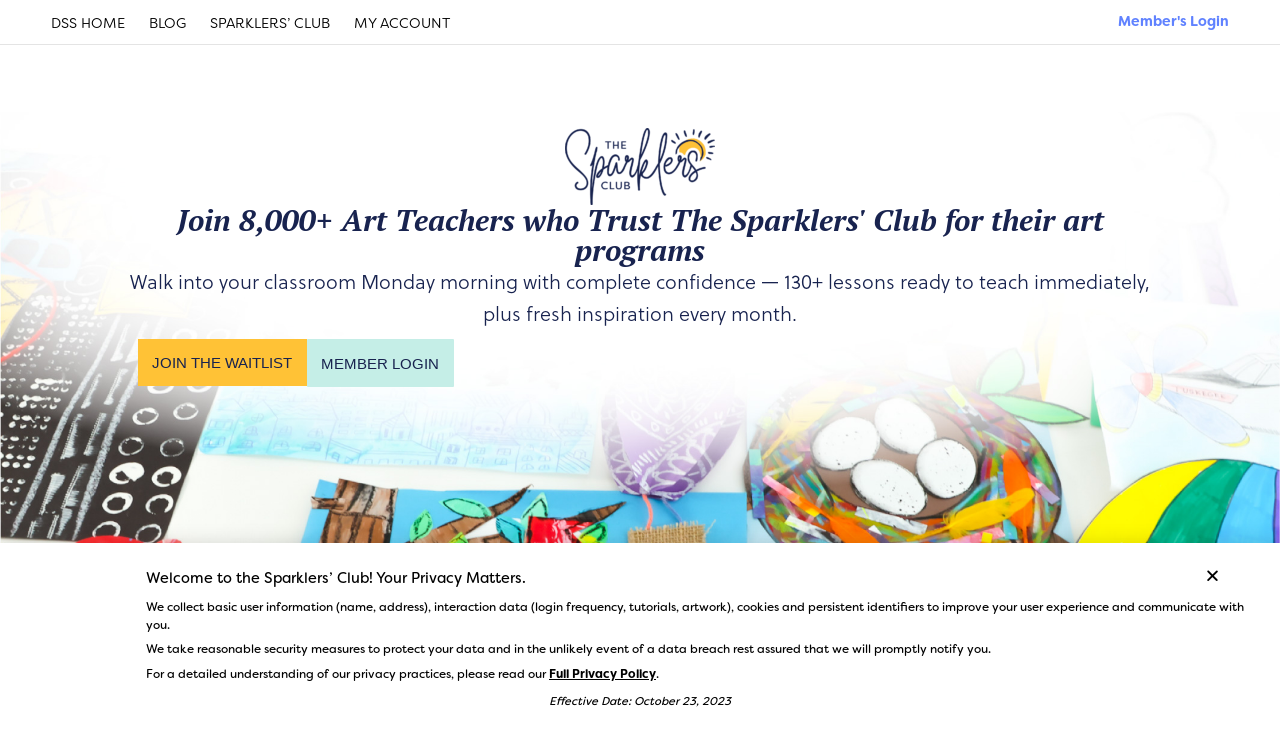

--- FILE ---
content_type: text/html; charset=UTF-8
request_url: https://www.sparklersclub.com/
body_size: 40378
content:
<!doctype html>
<html lang="en-US" prefix="og: http://ogp.me/ns# fb: http://ogp.me/ns/fb#" class="no-js">
   <head>
      <meta charset="UTF-8">
      <meta meta name="viewport" content="width=device-width, initial-scale=1.0, maximum-scale=1.0, user-scalable=0" />
      <title>home - Sparklers&#039; Club</title>
      <script src="https://use.typekit.net/mah0dck.js"></script>
      <script>try{Typekit.load({ async: true });}catch(e){}</script>
      <meta http-equiv="X-UA-Compatible" content="IE=edge,chrome=1">
      <meta name="description" content="Creative Art Projects for Busy Teachers">
      <meta name='robots' content='max-image-preview:large' />

<!-- This site is optimized with the Yoast SEO Premium plugin v4.7.1 - https://yoast.com/wordpress/plugins/seo/ -->
<link rel="canonical" href="https://www.sparklersclub.com/" />
<meta property="og:locale" content="en_US" />
<meta property="og:type" content="website" />
<meta property="og:title" content="home - Sparklers&#039; Club" />
<meta property="og:description" content="Join 8,000+ Art Teachers who Trust The Sparklers&#8217; Club for their art programs Walk into your classroom Monday morning with complete confidence — 130+ lessons ready to teach immediately, plus fresh inspiration every month. JOIN THE WAITLIST JOIN NOW MEMBER LOGIN Join 8,000+ Art Teachers who Trust The Sparkle’s Club for their art programs Walk" />
<meta property="og:url" content="https://www.sparklersclub.com/" />
<meta property="og:site_name" content="Sparklers&#039; Club" />
<meta property="og:image" content="https://www.sparklersclub.com/wp-content/uploads/2024/05/Sparklers-Club-Logo-no-white-150x77.png" />
<meta property="og:image" content="https://www.sparklersclub.com/wp-content/uploads/2025/07/Webinar-Reg-website-CTAs-Patty-and-Heather.png" />
<meta property="og:image" content="https://www.sparklersclub.com/wp-content/uploads/2025/07/Webinar-Reg-website-CTAs-PD-Hour.png" />
<meta property="og:image" content="https://www.sparklersclub.com/wp-content/uploads/2024/05/Teachers-in-Membership-1-150x136.png" />
<meta property="og:image" content="https://www.sparklersclub.com/wp-content/uploads/2024/05/Countries-1-150x136.png" />
<meta property="og:image" content="https://www.sparklersclub.com/wp-content/uploads/2024/05/Students-1-150x136.png" />
<meta property="og:image" content="https://www.sparklersclub.com/wp-content/uploads/2024/05/Shools-Studios-1-150x136.png" />
<meta property="og:image" content="https://www.sparklersclub.com/wp-content/uploads/2024/06/TSC-Enrollment-Waitlist-EPIC-Curriculum-1440x772.jpg" />
<meta property="og:image" content="https://www.sparklersclub.com/wp-content/uploads/2024/05/Our-Curriculums-1.jpg" />
<meta property="og:image" content="https://www.sparklersclub.com/wp-content/uploads/2024/05/Our-Lessons-1.jpg" />
<meta property="og:image" content="https://www.sparklersclub.com/wp-content/uploads/2024/05/Our-Support-System-1.jpg" />
<meta property="og:image" content="https://www.sparklersclub.com/wp-content/uploads/2024/05/District-Purchases-1.jpg" />
<meta property="og:image" content="https://www.sparklersclub.com/wp-content/uploads/2024/05/Breck-Moorefield-1.png" />
<meta property="og:image" content="https://www.sparklersclub.com/wp-content/uploads/2024/05/Pritika-Vaswani-Dutt-1.png" />
<meta property="og:image" content="https://www.sparklersclub.com/wp-content/uploads/2024/05/Mikey-Brooks-Stephenson-1.png" />
<meta property="og:image" content="https://www.sparklersclub.com/wp-content/uploads/2025/07/Megan-Aguillar.png" />
<meta property="og:image" content="https://www.sparklersclub.com/wp-content/uploads/2025/07/Courtney-Prugh.png" />
<meta property="og:image" content="https://www.sparklersclub.com/wp-content/uploads/2025/07/Amy-Fetzner.png" />
<meta property="og:image" content="https://www.sparklersclub.com/wp-content/uploads/2025/07/Angie-Herek-1.png" />
<meta property="og:image" content="https://www.sparklersclub.com/wp-content/uploads/2025/07/Stephanie-Cooke-Council-1.png" />
<meta property="og:image" content="https://www.sparklersclub.com/wp-content/uploads/2025/07/Kimmy-Baker.png" />
<meta property="og:image" content="https://www.sparklersclub.com/wp-content/uploads/2025/07/Charmi-Patani.png" />
<meta property="og:image" content="https://www.sparklersclub.com/wp-content/uploads/2025/07/Debi-London.png" />
<meta property="og:image" content="https://www.sparklersclub.com/wp-content/uploads/2025/07/Vikki-Wankowicz-1.png" />
<meta property="og:image" content="https://www.sparklersclub.com/wp-content/uploads/2025/07/Shaylene-Marie.png" />
<meta property="og:image" content="https://www.sparklersclub.com/wp-content/uploads/2024/05/About-Patty-1.jpg" />
<meta name="twitter:card" content="summary" />
<meta name="twitter:description" content="Join 8,000+ Art Teachers who Trust The Sparklers&#8217; Club for their art programs Walk into your classroom Monday morning with complete confidence — 130+ lessons ready to teach immediately, plus fresh inspiration every month. JOIN THE WAITLIST JOIN NOW MEMBER LOGIN Join 8,000+ Art Teachers who Trust The Sparkle’s Club for their art programs Walk" />
<meta name="twitter:title" content="home - Sparklers&#039; Club" />
<meta name="twitter:image" content="https://www.sparklersclub.com/wp-content/uploads/2024/05/Sparklers-Club-Logo-no-white-150x77.png" />
<meta property="DC.date.issued" content="2024-05-28T17:09:38-07:00" />
<script type='application/ld+json'>{"@context":"http:\/\/schema.org","@type":"WebSite","@id":"#website","url":"https:\/\/www.sparklersclub.com\/","name":"Sparklers&#039; Club","potentialAction":{"@type":"SearchAction","target":"https:\/\/www.sparklersclub.com\/?s={search_term_string}","query-input":"required name=search_term_string"}}</script>
<!-- / Yoast SEO Premium plugin. -->

<link rel='dns-prefetch' href='//static.klaviyo.com' />
<link rel='dns-prefetch' href='//ajax.googleapis.com' />
<script type="text/javascript">
window._wpemojiSettings = {"baseUrl":"https:\/\/s.w.org\/images\/core\/emoji\/14.0.0\/72x72\/","ext":".png","svgUrl":"https:\/\/s.w.org\/images\/core\/emoji\/14.0.0\/svg\/","svgExt":".svg","source":{"concatemoji":"https:\/\/www.sparklersclub.com\/wp-includes\/js\/wp-emoji-release.min.js?ver=6.2.2"}};
/*! This file is auto-generated */
!function(e,a,t){var n,r,o,i=a.createElement("canvas"),p=i.getContext&&i.getContext("2d");function s(e,t){p.clearRect(0,0,i.width,i.height),p.fillText(e,0,0);e=i.toDataURL();return p.clearRect(0,0,i.width,i.height),p.fillText(t,0,0),e===i.toDataURL()}function c(e){var t=a.createElement("script");t.src=e,t.defer=t.type="text/javascript",a.getElementsByTagName("head")[0].appendChild(t)}for(o=Array("flag","emoji"),t.supports={everything:!0,everythingExceptFlag:!0},r=0;r<o.length;r++)t.supports[o[r]]=function(e){if(p&&p.fillText)switch(p.textBaseline="top",p.font="600 32px Arial",e){case"flag":return s("\ud83c\udff3\ufe0f\u200d\u26a7\ufe0f","\ud83c\udff3\ufe0f\u200b\u26a7\ufe0f")?!1:!s("\ud83c\uddfa\ud83c\uddf3","\ud83c\uddfa\u200b\ud83c\uddf3")&&!s("\ud83c\udff4\udb40\udc67\udb40\udc62\udb40\udc65\udb40\udc6e\udb40\udc67\udb40\udc7f","\ud83c\udff4\u200b\udb40\udc67\u200b\udb40\udc62\u200b\udb40\udc65\u200b\udb40\udc6e\u200b\udb40\udc67\u200b\udb40\udc7f");case"emoji":return!s("\ud83e\udef1\ud83c\udffb\u200d\ud83e\udef2\ud83c\udfff","\ud83e\udef1\ud83c\udffb\u200b\ud83e\udef2\ud83c\udfff")}return!1}(o[r]),t.supports.everything=t.supports.everything&&t.supports[o[r]],"flag"!==o[r]&&(t.supports.everythingExceptFlag=t.supports.everythingExceptFlag&&t.supports[o[r]]);t.supports.everythingExceptFlag=t.supports.everythingExceptFlag&&!t.supports.flag,t.DOMReady=!1,t.readyCallback=function(){t.DOMReady=!0},t.supports.everything||(n=function(){t.readyCallback()},a.addEventListener?(a.addEventListener("DOMContentLoaded",n,!1),e.addEventListener("load",n,!1)):(e.attachEvent("onload",n),a.attachEvent("onreadystatechange",function(){"complete"===a.readyState&&t.readyCallback()})),(e=t.source||{}).concatemoji?c(e.concatemoji):e.wpemoji&&e.twemoji&&(c(e.twemoji),c(e.wpemoji)))}(window,document,window._wpemojiSettings);
</script>
<style type="text/css">
img.wp-smiley,
img.emoji {
	display: inline !important;
	border: none !important;
	box-shadow: none !important;
	height: 1em !important;
	width: 1em !important;
	margin: 0 0.07em !important;
	vertical-align: -0.1em !important;
	background: none !important;
	padding: 0 !important;
}
</style>
	<link rel='stylesheet' id='wc-blocks-integration-css' href='https://www.sparklersclub.com/wp-content/plugins/woocommerce-subscriptions/vendor/woocommerce/subscriptions-core/build/index.css?ver=5.7.2' media='all' />
<link rel='stylesheet' id='rprogessbar-css-css' href='https://www.sparklersclub.com/wp-content/themes/deep-space-sparkle/css/libs/jquery.rprogessbar.min.css?ver=1.0' media='all' />
<link rel='stylesheet' id='convertkit-broadcasts-css' href='https://www.sparklersclub.com/wp-content/plugins/convertkit/resources/frontend/css/broadcasts.css?ver=2.2.4' media='all' />
<link rel='stylesheet' id='convertkit-button-css' href='https://www.sparklersclub.com/wp-content/plugins/convertkit/resources/frontend/css/button.css?ver=2.2.4' media='all' />
<link rel='stylesheet' id='classic-theme-styles-css' href='https://www.sparklersclub.com/wp-includes/css/classic-themes.min.css?ver=6.2.2' media='all' />
<style id='global-styles-inline-css' type='text/css'>
body{--wp--preset--color--black: #000000;--wp--preset--color--cyan-bluish-gray: #abb8c3;--wp--preset--color--white: #ffffff;--wp--preset--color--pale-pink: #f78da7;--wp--preset--color--vivid-red: #cf2e2e;--wp--preset--color--luminous-vivid-orange: #ff6900;--wp--preset--color--luminous-vivid-amber: #fcb900;--wp--preset--color--light-green-cyan: #7bdcb5;--wp--preset--color--vivid-green-cyan: #00d084;--wp--preset--color--pale-cyan-blue: #8ed1fc;--wp--preset--color--vivid-cyan-blue: #0693e3;--wp--preset--color--vivid-purple: #9b51e0;--wp--preset--gradient--vivid-cyan-blue-to-vivid-purple: linear-gradient(135deg,rgba(6,147,227,1) 0%,rgb(155,81,224) 100%);--wp--preset--gradient--light-green-cyan-to-vivid-green-cyan: linear-gradient(135deg,rgb(122,220,180) 0%,rgb(0,208,130) 100%);--wp--preset--gradient--luminous-vivid-amber-to-luminous-vivid-orange: linear-gradient(135deg,rgba(252,185,0,1) 0%,rgba(255,105,0,1) 100%);--wp--preset--gradient--luminous-vivid-orange-to-vivid-red: linear-gradient(135deg,rgba(255,105,0,1) 0%,rgb(207,46,46) 100%);--wp--preset--gradient--very-light-gray-to-cyan-bluish-gray: linear-gradient(135deg,rgb(238,238,238) 0%,rgb(169,184,195) 100%);--wp--preset--gradient--cool-to-warm-spectrum: linear-gradient(135deg,rgb(74,234,220) 0%,rgb(151,120,209) 20%,rgb(207,42,186) 40%,rgb(238,44,130) 60%,rgb(251,105,98) 80%,rgb(254,248,76) 100%);--wp--preset--gradient--blush-light-purple: linear-gradient(135deg,rgb(255,206,236) 0%,rgb(152,150,240) 100%);--wp--preset--gradient--blush-bordeaux: linear-gradient(135deg,rgb(254,205,165) 0%,rgb(254,45,45) 50%,rgb(107,0,62) 100%);--wp--preset--gradient--luminous-dusk: linear-gradient(135deg,rgb(255,203,112) 0%,rgb(199,81,192) 50%,rgb(65,88,208) 100%);--wp--preset--gradient--pale-ocean: linear-gradient(135deg,rgb(255,245,203) 0%,rgb(182,227,212) 50%,rgb(51,167,181) 100%);--wp--preset--gradient--electric-grass: linear-gradient(135deg,rgb(202,248,128) 0%,rgb(113,206,126) 100%);--wp--preset--gradient--midnight: linear-gradient(135deg,rgb(2,3,129) 0%,rgb(40,116,252) 100%);--wp--preset--duotone--dark-grayscale: url('#wp-duotone-dark-grayscale');--wp--preset--duotone--grayscale: url('#wp-duotone-grayscale');--wp--preset--duotone--purple-yellow: url('#wp-duotone-purple-yellow');--wp--preset--duotone--blue-red: url('#wp-duotone-blue-red');--wp--preset--duotone--midnight: url('#wp-duotone-midnight');--wp--preset--duotone--magenta-yellow: url('#wp-duotone-magenta-yellow');--wp--preset--duotone--purple-green: url('#wp-duotone-purple-green');--wp--preset--duotone--blue-orange: url('#wp-duotone-blue-orange');--wp--preset--font-size--small: 13px;--wp--preset--font-size--medium: 20px;--wp--preset--font-size--large: 36px;--wp--preset--font-size--x-large: 42px;--wp--preset--spacing--20: 0.44rem;--wp--preset--spacing--30: 0.67rem;--wp--preset--spacing--40: 1rem;--wp--preset--spacing--50: 1.5rem;--wp--preset--spacing--60: 2.25rem;--wp--preset--spacing--70: 3.38rem;--wp--preset--spacing--80: 5.06rem;--wp--preset--shadow--natural: 6px 6px 9px rgba(0, 0, 0, 0.2);--wp--preset--shadow--deep: 12px 12px 50px rgba(0, 0, 0, 0.4);--wp--preset--shadow--sharp: 6px 6px 0px rgba(0, 0, 0, 0.2);--wp--preset--shadow--outlined: 6px 6px 0px -3px rgba(255, 255, 255, 1), 6px 6px rgba(0, 0, 0, 1);--wp--preset--shadow--crisp: 6px 6px 0px rgba(0, 0, 0, 1);}:where(.is-layout-flex){gap: 0.5em;}body .is-layout-flow > .alignleft{float: left;margin-inline-start: 0;margin-inline-end: 2em;}body .is-layout-flow > .alignright{float: right;margin-inline-start: 2em;margin-inline-end: 0;}body .is-layout-flow > .aligncenter{margin-left: auto !important;margin-right: auto !important;}body .is-layout-constrained > .alignleft{float: left;margin-inline-start: 0;margin-inline-end: 2em;}body .is-layout-constrained > .alignright{float: right;margin-inline-start: 2em;margin-inline-end: 0;}body .is-layout-constrained > .aligncenter{margin-left: auto !important;margin-right: auto !important;}body .is-layout-constrained > :where(:not(.alignleft):not(.alignright):not(.alignfull)){max-width: var(--wp--style--global--content-size);margin-left: auto !important;margin-right: auto !important;}body .is-layout-constrained > .alignwide{max-width: var(--wp--style--global--wide-size);}body .is-layout-flex{display: flex;}body .is-layout-flex{flex-wrap: wrap;align-items: center;}body .is-layout-flex > *{margin: 0;}:where(.wp-block-columns.is-layout-flex){gap: 2em;}.has-black-color{color: var(--wp--preset--color--black) !important;}.has-cyan-bluish-gray-color{color: var(--wp--preset--color--cyan-bluish-gray) !important;}.has-white-color{color: var(--wp--preset--color--white) !important;}.has-pale-pink-color{color: var(--wp--preset--color--pale-pink) !important;}.has-vivid-red-color{color: var(--wp--preset--color--vivid-red) !important;}.has-luminous-vivid-orange-color{color: var(--wp--preset--color--luminous-vivid-orange) !important;}.has-luminous-vivid-amber-color{color: var(--wp--preset--color--luminous-vivid-amber) !important;}.has-light-green-cyan-color{color: var(--wp--preset--color--light-green-cyan) !important;}.has-vivid-green-cyan-color{color: var(--wp--preset--color--vivid-green-cyan) !important;}.has-pale-cyan-blue-color{color: var(--wp--preset--color--pale-cyan-blue) !important;}.has-vivid-cyan-blue-color{color: var(--wp--preset--color--vivid-cyan-blue) !important;}.has-vivid-purple-color{color: var(--wp--preset--color--vivid-purple) !important;}.has-black-background-color{background-color: var(--wp--preset--color--black) !important;}.has-cyan-bluish-gray-background-color{background-color: var(--wp--preset--color--cyan-bluish-gray) !important;}.has-white-background-color{background-color: var(--wp--preset--color--white) !important;}.has-pale-pink-background-color{background-color: var(--wp--preset--color--pale-pink) !important;}.has-vivid-red-background-color{background-color: var(--wp--preset--color--vivid-red) !important;}.has-luminous-vivid-orange-background-color{background-color: var(--wp--preset--color--luminous-vivid-orange) !important;}.has-luminous-vivid-amber-background-color{background-color: var(--wp--preset--color--luminous-vivid-amber) !important;}.has-light-green-cyan-background-color{background-color: var(--wp--preset--color--light-green-cyan) !important;}.has-vivid-green-cyan-background-color{background-color: var(--wp--preset--color--vivid-green-cyan) !important;}.has-pale-cyan-blue-background-color{background-color: var(--wp--preset--color--pale-cyan-blue) !important;}.has-vivid-cyan-blue-background-color{background-color: var(--wp--preset--color--vivid-cyan-blue) !important;}.has-vivid-purple-background-color{background-color: var(--wp--preset--color--vivid-purple) !important;}.has-black-border-color{border-color: var(--wp--preset--color--black) !important;}.has-cyan-bluish-gray-border-color{border-color: var(--wp--preset--color--cyan-bluish-gray) !important;}.has-white-border-color{border-color: var(--wp--preset--color--white) !important;}.has-pale-pink-border-color{border-color: var(--wp--preset--color--pale-pink) !important;}.has-vivid-red-border-color{border-color: var(--wp--preset--color--vivid-red) !important;}.has-luminous-vivid-orange-border-color{border-color: var(--wp--preset--color--luminous-vivid-orange) !important;}.has-luminous-vivid-amber-border-color{border-color: var(--wp--preset--color--luminous-vivid-amber) !important;}.has-light-green-cyan-border-color{border-color: var(--wp--preset--color--light-green-cyan) !important;}.has-vivid-green-cyan-border-color{border-color: var(--wp--preset--color--vivid-green-cyan) !important;}.has-pale-cyan-blue-border-color{border-color: var(--wp--preset--color--pale-cyan-blue) !important;}.has-vivid-cyan-blue-border-color{border-color: var(--wp--preset--color--vivid-cyan-blue) !important;}.has-vivid-purple-border-color{border-color: var(--wp--preset--color--vivid-purple) !important;}.has-vivid-cyan-blue-to-vivid-purple-gradient-background{background: var(--wp--preset--gradient--vivid-cyan-blue-to-vivid-purple) !important;}.has-light-green-cyan-to-vivid-green-cyan-gradient-background{background: var(--wp--preset--gradient--light-green-cyan-to-vivid-green-cyan) !important;}.has-luminous-vivid-amber-to-luminous-vivid-orange-gradient-background{background: var(--wp--preset--gradient--luminous-vivid-amber-to-luminous-vivid-orange) !important;}.has-luminous-vivid-orange-to-vivid-red-gradient-background{background: var(--wp--preset--gradient--luminous-vivid-orange-to-vivid-red) !important;}.has-very-light-gray-to-cyan-bluish-gray-gradient-background{background: var(--wp--preset--gradient--very-light-gray-to-cyan-bluish-gray) !important;}.has-cool-to-warm-spectrum-gradient-background{background: var(--wp--preset--gradient--cool-to-warm-spectrum) !important;}.has-blush-light-purple-gradient-background{background: var(--wp--preset--gradient--blush-light-purple) !important;}.has-blush-bordeaux-gradient-background{background: var(--wp--preset--gradient--blush-bordeaux) !important;}.has-luminous-dusk-gradient-background{background: var(--wp--preset--gradient--luminous-dusk) !important;}.has-pale-ocean-gradient-background{background: var(--wp--preset--gradient--pale-ocean) !important;}.has-electric-grass-gradient-background{background: var(--wp--preset--gradient--electric-grass) !important;}.has-midnight-gradient-background{background: var(--wp--preset--gradient--midnight) !important;}.has-small-font-size{font-size: var(--wp--preset--font-size--small) !important;}.has-medium-font-size{font-size: var(--wp--preset--font-size--medium) !important;}.has-large-font-size{font-size: var(--wp--preset--font-size--large) !important;}.has-x-large-font-size{font-size: var(--wp--preset--font-size--x-large) !important;}
.wp-block-navigation a:where(:not(.wp-element-button)){color: inherit;}
:where(.wp-block-columns.is-layout-flex){gap: 2em;}
.wp-block-pullquote{font-size: 1.5em;line-height: 1.6;}
</style>
<link rel='stylesheet' id='wapf-frontend-css-css' href='https://www.sparklersclub.com/wp-content/plugins/advanced-product-fields-for-woocommerce/assets/css/frontend.min.css?ver=1.6.16' media='all' />
<link rel='stylesheet' id='cpsh-shortcodes-css' href='https://www.sparklersclub.com/wp-content/plugins/column-shortcodes//assets/css/shortcodes.css?ver=1.0.1' media='all' />
<link rel='stylesheet' id='topbar_css-css' href='https://www.sparklersclub.com/wp-content/plugins/top-bar-pro/inc/../css/topbar_style.min.css?ver=6.2.2' media='all' />
<link rel='stylesheet' id='woocommerce-layout-css' href='https://www.sparklersclub.com/wp-content/plugins/woocommerce/assets/css/woocommerce-layout.css?ver=7.8.0' media='all' />
<link rel='stylesheet' id='woocommerce-smallscreen-css' href='https://www.sparklersclub.com/wp-content/plugins/woocommerce/assets/css/woocommerce-smallscreen.css?ver=7.8.0' media='only screen and (max-width: 768px)' />
<link rel='stylesheet' id='woocommerce-general-css' href='https://www.sparklersclub.com/wp-content/plugins/woocommerce/assets/css/woocommerce.css?ver=7.8.0' media='all' />
<style id='woocommerce-inline-inline-css' type='text/css'>
.woocommerce form .form-row .required { visibility: visible; }
</style>
<link rel='stylesheet' id='wppopups-pro-css' href='https://www.sparklersclub.com/wp-content/plugins/wppopups/pro/assets/css/wppopups.css?ver=2.1.4.4' media='all' />
<link rel='stylesheet' id='wppopups-base-css' href='https://www.sparklersclub.com/wp-content/plugins/wppopups/src/assets/css/wppopups-base.css?ver=2.1.4.4' media='all' />
<link rel='stylesheet' id='html5blank-css' href='https://www.sparklersclub.com/wp-content/themes/deep-space-sparkle/css/site.css' media='all' />
<link rel='stylesheet' id='elementor-lazyload-css' href='https://www.sparklersclub.com/wp-content/plugins/elementor/assets/css/modules/lazyload/frontend.min.css?ver=3.18.0' media='all' />
<link rel='stylesheet' id='elementor-icons-css' href='https://www.sparklersclub.com/wp-content/plugins/elementor/assets/lib/eicons/css/elementor-icons.min.css?ver=5.25.0' media='all' />
<link rel='stylesheet' id='elementor-frontend-css' href='https://www.sparklersclub.com/wp-content/plugins/elementor/assets/css/frontend-lite.min.css?ver=3.18.0' media='all' />
<link rel='stylesheet' id='swiper-css' href='https://www.sparklersclub.com/wp-content/plugins/elementor/assets/lib/swiper/v8/css/swiper.min.css?ver=8.4.5' media='all' />
<link rel='stylesheet' id='elementor-post-762809-css' href='https://www.sparklersclub.com/wp-content/uploads/elementor/css/post-762809.css?ver=1752466169' media='all' />
<link rel='stylesheet' id='elementor-pro-css' href='https://www.sparklersclub.com/wp-content/plugins/pro-elements/assets/css/frontend-lite.min.css?ver=3.13.2' media='all' />
<link rel='stylesheet' id='elementor-global-css' href='https://www.sparklersclub.com/wp-content/uploads/elementor/css/global.css?ver=1752467288' media='all' />
<link rel='stylesheet' id='elementor-post-817947-css' href='https://www.sparklersclub.com/wp-content/uploads/elementor/css/post-817947.css?ver=1768206327' media='all' />
<link rel='stylesheet' id='elementor-post-787545-css' href='https://www.sparklersclub.com/wp-content/uploads/elementor/css/post-787545.css?ver=1752466170' media='all' />
<link rel='stylesheet' id='sv-wc-payment-gateway-payment-form-v5_11_4-css' href='https://www.sparklersclub.com/wp-content/plugins/woocommerce-gateway-authorize-net-cim/vendor/skyverge/wc-plugin-framework/woocommerce/payment-gateway/assets/css/frontend/sv-wc-payment-gateway-payment-form.min.css?ver=5.11.4' media='all' />
<link rel='stylesheet' id='wc-pb-checkout-blocks-css' href='https://www.sparklersclub.com/wp-content/plugins/woocommerce-product-bundles/assets/css/frontend/checkout-blocks.css?ver=6.20.0' media='all' />
<link rel='stylesheet' id='wc-bundle-style-css' href='https://www.sparklersclub.com/wp-content/plugins/woocommerce-product-bundles/assets/css/frontend/woocommerce.css?ver=6.20.0' media='all' />
<link rel='stylesheet' id='google-fonts-1-css' href='https://fonts.googleapis.com/css?family=Roboto%3A100%2C100italic%2C200%2C200italic%2C300%2C300italic%2C400%2C400italic%2C500%2C500italic%2C600%2C600italic%2C700%2C700italic%2C800%2C800italic%2C900%2C900italic%7CRoboto+Slab%3A100%2C100italic%2C200%2C200italic%2C300%2C300italic%2C400%2C400italic%2C500%2C500italic%2C600%2C600italic%2C700%2C700italic%2C800%2C800italic%2C900%2C900italic%7CReenie+Beanie%3A100%2C100italic%2C200%2C200italic%2C300%2C300italic%2C400%2C400italic%2C500%2C500italic%2C600%2C600italic%2C700%2C700italic%2C800%2C800italic%2C900%2C900italic&#038;display=swap&#038;ver=6.2.2' media='all' />
<link rel="preconnect" href="https://fonts.gstatic.com/" crossorigin><script type='text/javascript' src='https://ajax.googleapis.com/ajax/libs/jquery/2.1.1/jquery.min.js?ver=6.2.2' id='jquery-js'></script>
<script type='text/javascript' src='https://www.sparklersclub.com/wp-includes/js/dist/vendor/wp-polyfill-inert.min.js?ver=3.1.2' id='wp-polyfill-inert-js'></script>
<script type='text/javascript' src='https://www.sparklersclub.com/wp-includes/js/dist/vendor/regenerator-runtime.min.js?ver=0.13.11' id='regenerator-runtime-js'></script>
<script type='text/javascript' src='https://www.sparklersclub.com/wp-includes/js/dist/vendor/wp-polyfill.min.js?ver=3.15.0' id='wp-polyfill-js'></script>
<script type='text/javascript' src='https://www.sparklersclub.com/wp-includes/js/dist/hooks.min.js?ver=4169d3cf8e8d95a3d6d5' id='wp-hooks-js'></script>
<script type='text/javascript' id='zxcvbn-async-js-extra'>
/* <![CDATA[ */
var _zxcvbnSettings = {"src":"https:\/\/www.sparklersclub.com\/wp-includes\/js\/zxcvbn.min.js"};
/* ]]> */
</script>
<script type='text/javascript' src='https://www.sparklersclub.com/wp-includes/js/zxcvbn-async.min.js?ver=1.0' id='zxcvbn-async-js'></script>
<script type='text/javascript' id='topbar_js-js-extra'>
/* <![CDATA[ */
var tpbr_settings = {"initial_state":"open","user_who":"notloggedin","fixed":"notfixed","guests_or_users":"all","yn_close":"close","fontsize":"17","delay":"0","border":"noborder","message":"<div style=\"display: flex; align-items: center; justify-content: center; gap: 10px; font-family: Figtree, sans-serif; font-weight: 400; color: #FFFFFF; padding: 3px 0;\">   <img src=\"https:\/\/www.sparklersclub.com\/wp-content\/uploads\/2024\/12\/Opening-Soon-Banners-Star-Graphic.png\" alt=\"Open Enrollment Banner\" style=\"max-width: 30px; height: auto;\">   <span>Enrollment for The Sparklers' Club is now OPEN! \u2192<\/span>   <a href=\"https:\/\/join.deepspacesparkle.com\/sparklers-club-enrollment-2026\/?utm_source=All+CTAs&utm_medium=Homepage&utm_campaign=L26+TSC+Enrollment\" style=\"color: #FFFFFF; text-decoration: underline; font-weight: 600;\">JOIN NOW<\/a> <\/div>","status":"inactive","yn_button":"nobutton","color":"#fc545d","button_text":"JOIN THE WAITLIST","button_url":"https:\/\/thesparklersclub.com\/join\/","button_behavior":"newwindow","is_admin_bar":"","close_url":"https:\/\/www.sparklersclub.com\/wp-content\/plugins\/top-bar-pro\/inc\/..\/images\/close.png","excluded_ids":"","post_id":"817947","user_role":"guest","detect_sticky":"0","role_editor":"1","role_author":"1","role_contributor":"1","role_subscriber":"1","role_wp_support_plus_agent":"1","role_wp_support_plus_supervisor":"1","role_customer":"1","role_shop_manager":"1","role_revisor":"1","role_fue_manager":"1"};
/* ]]> */
</script>
<script type='text/javascript' src='https://www.sparklersclub.com/wp-content/plugins/top-bar-pro/inc/../js/tpbr.min.js?ver=6.2.2' id='topbar_js-js'></script>
<script type='text/javascript' id='wppopups-pro-js-js-extra'>
/* <![CDATA[ */
var wppopups_pro_vars = {"enable_stats":"1","ua_code":"","data_sampling":"","post_id":"817947","l18n":{"wait":"Please wait","seconds":"seconds"}};
/* ]]> */
</script>
<script type='text/javascript' src='https://www.sparklersclub.com/wp-content/plugins/wppopups/pro/assets/js/wppopups.js?ver=2.1.4.4' id='wppopups-pro-js-js'></script>
<script type='text/javascript' id='WCPAY_ASSETS-js-extra'>
/* <![CDATA[ */
var wcpayAssets = {"url":"https:\/\/www.sparklersclub.com\/wp-content\/plugins\/woocommerce-payments\/dist\/"};
/* ]]> */
</script>
<link rel="https://api.w.org/" href="https://www.sparklersclub.com/wp-json/" /><link rel="alternate" type="application/json" href="https://www.sparklersclub.com/wp-json/wp/v2/pages/817947" /><link rel="alternate" type="application/json+oembed" href="https://www.sparklersclub.com/wp-json/oembed/1.0/embed?url=https%3A%2F%2Fwww.sparklersclub.com%2F" />
<link rel="alternate" type="text/xml+oembed" href="https://www.sparklersclub.com/wp-json/oembed/1.0/embed?url=https%3A%2F%2Fwww.sparklersclub.com%2F&#038;format=xml" />

		<!-- GA Google Analytics @ https://m0n.co/ga -->
		<script async src="https://www.googletagmanager.com/gtag/js?id=G-0CWM93MPKD"></script>
		<script>
			window.dataLayer = window.dataLayer || [];
			function gtag(){dataLayer.push(arguments);}
			gtag('js', new Date());
			gtag('config', 'G-0CWM93MPKD');
		</script>

	
    <!-- Start of Async ProveSource Code (Wordpress / Woocommerce v2.3.0) --><script>!function(o,i){window.provesrc&&window.console&&console.error&&console.error("ProveSource is included twice in this page."),provesrc=window.provesrc={dq:[],display:function(){this.dq.push(arguments)}},o._provesrcAsyncInit=function(){provesrc.init({apiKey:"eyJhbGciOiJIUzI1NiIsInR5cCI6IkpXVCJ9.eyJhY2NvdW50SWQiOiI2NGNkYmZiMTQ4ZmFjNDY4MzhiYWZmYTgiLCJpYXQiOjE2OTEyMDU1NTN9.fU3d-s6JXqmp053CLj-ZkbB7rcp3uN58TwNrWx7LLq4",v:"0.0.4"})};var r=i.createElement("script");r.async=!0,r["ch"+"ar"+"set"]="UTF-8",r.src="https://cdn.provesrc.com/provesrc.js";var e=i.getElementsByTagName("script")[0];e.parentNode.insertBefore(r,e)}(window,document);</script><!-- End of Async ProveSource Code -->

    	<noscript><style>.woocommerce-product-gallery{ opacity: 1 !important; }</style></noscript>
	<meta name="generator" content="Elementor 3.18.0; features: e_dom_optimization, e_optimized_assets_loading, e_optimized_css_loading, additional_custom_breakpoints, block_editor_assets_optimize, e_image_loading_optimization; settings: css_print_method-external, google_font-enabled, font_display-swap">
<link rel="preconnect" href="https://fonts.googleapis.com">
<link rel="preconnect" href="https://fonts.gstatic.com" crossorigin>
<link href="https://fonts.googleapis.com/css2?family=PT+Serif:ital,wght@0,400;0,700;1,400;1,700&family=Reenie+Beanie&display=swap" rel="stylesheet">
<!-- Google tag (gtag.js) -->
<script async src="https://www.googletagmanager.com/gtag/js?id=G-MN3GG4PVDC">
</script>
<script>
  window.dataLayer = window.dataLayer || [];
  function gtag(){dataLayer.push(arguments);}
  gtag('js', new Date());

  gtag('config', 'G-MN3GG4PVDC');
</script>
<!-- Meta Pixel Code -->
<script>
!function(f,b,e,v,n,t,s)
{if(f.fbq)return;n=f.fbq=function(){n.callMethod?
n.callMethod.apply(n,arguments):n.queue.push(arguments)};
if(!f._fbq)f._fbq=n;n.push=n;n.loaded=!0;n.version='2.0';
n.queue=[];t=b.createElement(e);t.async=!0;
t.src=v;s=b.getElementsByTagName(e)[0];
s.parentNode.insertBefore(t,s)}(window, document,'script',
'https://connect.facebook.net/en_US/fbevents.js');
fbq('init', '1106818599338083');
fbq('track', 'PageView');
</script>
<noscript><img height="1" width="1" style="display:none"
src="https://www.facebook.com/tr?id=1106818599338083&ev=PageView&noscript=1"
/></noscript>
<!-- End Meta Pixel Code -->

<!-- Meta Pixel Code -->
<script type='text/javascript'>
!function(f,b,e,v,n,t,s){if(f.fbq)return;n=f.fbq=function(){n.callMethod?
n.callMethod.apply(n,arguments):n.queue.push(arguments)};if(!f._fbq)f._fbq=n;
n.push=n;n.loaded=!0;n.version='2.0';n.queue=[];t=b.createElement(e);t.async=!0;
t.src=v;s=b.getElementsByTagName(e)[0];s.parentNode.insertBefore(t,s)}(window,
document,'script','https://connect.facebook.net/en_US/fbevents.js?v=next');
</script>
<!-- End Meta Pixel Code -->
<script type='text/javascript'>fbq('init', '1106818599338083', {}, {
    "agent": "wordpress-6.2.2-3.0.12"
})</script><script type='text/javascript'>
    fbq('track', 'PageView', []);
  </script>
<!-- Meta Pixel Code -->
<noscript>
<img height="1" width="1" style="display:none" alt="fbpx"
src="https://www.facebook.com/tr?id=1106818599338083&ev=PageView&noscript=1" />
</noscript>
<!-- End Meta Pixel Code -->
<link rel="icon" href="https://www.sparklersclub.com/wp-content/uploads/2019/10/DSS-Favicon-72-196-200x250.png" sizes="32x32" />
<link rel="icon" href="https://www.sparklersclub.com/wp-content/uploads/2019/10/DSS-Favicon-72-196-200x250.png" sizes="192x192" />
<link rel="apple-touch-icon" href="https://www.sparklersclub.com/wp-content/uploads/2019/10/DSS-Favicon-72-196-200x250.png" />
<meta name="msapplication-TileImage" content="https://www.sparklersclub.com/wp-content/uploads/2019/10/DSS-Favicon-72-196.png" />
		<style type="text/css" id="wp-custom-css">
			.wpforms-form .custom-button {
  background-color: #FFC135 !important;
  border-radius: 35px !important;
  padding: 12px 30px !important;
  font-size: 15px !important;
	font-weight: 700 !important;
  color: #fff !important;
	float: right !important;
}

.wpforms-form .custom-button:hover {
  box-shadow: 0px 4px 10px #ccc;
}

.cta-image{
  width: 100vw !important;
}




.type-post a{
	color:#6082FF;
	font-weight:bold;
	
}

.mainContentSidebar a{
	color:#6082FF;
	font-weight:bold;
	
}


.leftSidebarCol a{
	color:#6082FF!important;
	font-weight:bold;
	
}
.col.span_9_of_12.tablet_12_of_12.mainContent--content

.woocommerce-Price-amount.amount{
   color:#6082FF;
}




menu-item-192556{
	font-weight:thin!important;
}


.sidebarSection  a{
	color:#6082FF;
	
}

.woocommerce-Price-amount{
		color:#6082FF;
}





.accountMenu a{
		color:#6082FF!important;
}

.pb--base a{
	color:#6082FF!important;
}

.woocommerce-LostPassword.lost_password a {
	color:#6082FF!important;
}

p a {
		color:#6082FF!important;

}

.page-numbers{
	color:#6082FF!important;

}

.page-numbers.current{
	color:#000000!important;
	font-weight:bold;
}

.current-menu-item a{
	color:#6082FF!important;
}

.pullRight.loginButton { color:#6082FF!important;
	
}
	
.search-submit{
		background-color:#6082FF!important;
	}

.cbxwpbookmark-mylist-item  a{
	color:#6082FF!important;
}
.cbxlbjs-item-widget {
	background-color:#6082FF!important;
}
.link-list a{
	color:#6082FF!important;
}

#tpbr_box, #tpbr_box span, #tpbr_box a {
    font-family: 'Figtree', sans-serif !important;
}


.nav.secondary-nav {
  height: auto !important;
}
		</style>
		      <link rel="stylesheet" href="https://use.typekit.net/sdi4oou.css">
      <script src="https://ajax.googleapis.com/ajax/libs/jqueryui/1.12.1/jquery-ui.min.js"></script>
   </head>

   <body class="home page-template page-template-elementor_header_footer page page-id-817947 theme-deep-space-sparkle woocommerce-no-js home-2 e-lazyload elementor-default elementor-template-full-width elementor-kit-762809 elementor-page elementor-page-817947">


     
     <div class="header-wrapper wrapper top-header isHidden--tablet">
				<header class="header container--full" role="banner">
        <nav class="nav top-nav" role="navigation">
          <div class="container">
                          <a href="/my-account/" class="pullRight loginButton">Member's Login</a>
            
            <ul id="menu-main-menu" class="menu"><li id="menu-item-817965" class="menu-item menu-item-type-custom menu-item-object-custom menu-item-817965"><a href="https://www.deepspacesparkle.com/">DSS HOME</a></li>
<li id="menu-item-250915" class="mainBlog menu-item menu-item-type-custom menu-item-object-custom menu-item-250915"><a href="https://www.deepspacesparkle.com/category/art-lessons/">BLOG</a></li>
<li id="menu-item-165918" class="mainMembers menu-item menu-item-type-custom menu-item-object-custom menu-item-165918"><a href="/tsc/">SPARKLERS&#8217; CLUB</a></li>
<li id="menu-item-817972" class="menu-item menu-item-type-custom menu-item-object-custom menu-item-817972"><a href="https://www.sparklersclub.com/my-account/">MY ACCOUNT</a></li>
</ul>
            <div class="pullRight searchBox">
                          </div> 
          </div>
        </nav>
					<div class="logo isWhite">
                                                              
					</div>
					<nav class="nav secondary-nav isHidden" role="navigation">
            <div class="container">
              <div class="homeMenu inner"><ul id="menu-home-menu" class="menu"><li id="menu-item-788202" class="mainPodcast menu-item menu-item-type-custom menu-item-object-custom menu-item-788202"><a href="https://www.sparklersclub.com/art-made-easy-podcasts/">Podcast</a></li>
<li id="menu-item-178919" class="dssMenu menu-item menu-item-type-custom menu-item-object-custom menu-item-has-children menu-item-178919"><a href="https://www.sparklersclub.com/tsc/">Sparklers&#8217; Club</a>
<ul class="sub-menu">
	<li id="menu-item-796761" class="menu-item menu-item-type-custom menu-item-object-custom menu-item-796761"><a href="https://thesparklersclub.com/join/">Join the Waitlist</a></li>
	<li id="menu-item-754457" class="menu-item menu-item-type-post_type menu-item-object-page menu-item-754457"><a href="https://www.sparklersclub.com/district-page/">School District Options</a></li>
	<li id="menu-item-333446" class="menu-item menu-item-type-post_type menu-item-object-page menu-item-333446"><a href="https://www.sparklersclub.com/my-account/">Members Login</a></li>
</ul>
</li>
<li id="menu-item-333430" class="dssMenu byGradeMenu menu-item menu-item-type-post_type menu-item-object-page menu-item-333430"><a href="https://www.sparklersclub.com/age-grade-levels/">By Grade Levels</a></li>
<li id="menu-item-333431" class="dssMenu bySubjectMenu menu-item menu-item-type-post_type menu-item-object-page menu-item-333431"><a href="https://www.sparklersclub.com/art-lessons-by-subject-2/">By Subject</a></li>
</ul></div>
              <div class="podcastMenu inner isHidden "><div class="menu"><ul>
<li class="page_item page-item-167370"><a href="https://www.sparklersclub.com/patty-palmer-3/">About Patty Palmer</a></li>
<li class="page_item page-item-52950"><a href="https://www.sparklersclub.com/all-about-you-a-deep-space-sparkle-survey/">All About You: A Deep Space Sparkle Survey</a></li>
<li class="page_item page-item-809397"><a href="https://www.sparklersclub.com/all-set-yourre-signed-up-for-the-design-your-dream-art-business-workshop/">All set! Your&#8217;re signed up for the Design Your Dream Art Business Workshop</a></li>
<li class="page_item page-item-60519"><a href="https://www.sparklersclub.com/america/">America</a></li>
<li class="page_item page-item-60511"><a href="https://www.sparklersclub.com/animals-2/">Animals</a></li>
<li class="page_item page-item-822934"><a href="https://www.sparklersclub.com/annual-product-page-eb/">Annual Product Page EB</a></li>
<li class="page_item page-item-824969"><a href="https://www.sparklersclub.com/annual-product-page-epic/">Annual Product Page Epic</a></li>
<li class="page_item page-item-60517"><a href="https://www.sparklersclub.com/architecture-4/">Architecture</a></li>
<li class="page_item page-item-60541"><a href="https://www.sparklersclub.com/art-literature/">Art &#038; Literature</a></li>
<li class="page_item page-item-61070"><a href="https://www.sparklersclub.com/art-literature-art-projects/">Art &#038; Literature Art Projects</a></li>
<li class="page_item page-item-29162"><a href="https://www.sparklersclub.com/art-and-literature-2-2/">Art and Literature</a></li>
<li class="page_item page-item-165894"><a href="https://www.sparklersclub.com/art-at-home/">Art at Home</a></li>
<li class="page_item page-item-656124"><a href="https://www.sparklersclub.com/art-education-curriculum-the-sparklers-club/">Art Education Curriculum| The Sparklers&#8217; Club</a></li>
<li class="page_item page-item-1103"><a href="https://www.sparklersclub.com/art-lessons-by-subject/">ART LESSONS BY SUBJECT</a></li>
<li class="page_item page-item-60414"><a href="https://www.sparklersclub.com/art-lessons-by-subject-2/">Art Lessons by Subject</a></li>
<li class="page_item page-item-1091"><a href="https://www.sparklersclub.com/art-lessons-by-grade/">ART LESSONS LIBRARY</a></li>
<li class="page_item page-item-341835"><a href="https://www.sparklersclub.com/art-teacher-quiz-thank/">Art Teacher Quiz Thank You</a></li>
<li class="page_item page-item-28353"><a href="https://www.sparklersclub.com/art-techniques/">ART TECHNIQUES</a></li>
<li class="page_item page-item-83394"><a href="https://www.sparklersclub.com/art-videos-2/">Art Videos</a></li>
<li class="page_item page-item-857691"><a href="https://www.sparklersclub.com/artsonia-monthly-membership/">Artsonia Monthly Membership</a></li>
<li class="page_item page-item-68605"><a href="https://www.sparklersclub.com/best-art-supplies/">Best Art Supplies</a></li>
<li class="page_item page-item-60509"><a href="https://www.sparklersclub.com/birds-4/">Birds</a></li>
<li class="page_item page-item-945"><a href="https://www.sparklersclub.com/blog/">BLOG</a></li>
<li class="page_item page-item-67961"><a href="https://www.sparklersclub.com/blog-getting-removed/">BLOG GETTING REMOVED</a></li>
<li class="page_item page-item-83390"><a href="https://www.sparklersclub.com/book-reviews/">Book Reviews</a></li>
<li class="page_item page-item-65770"><a href="https://www.sparklersclub.com/business-of-creative-blogging/">Business of Creative Blogging</a></li>
<li class="page_item page-item-180325"><a href="https://www.sparklersclub.com/careers/">Careers</a></li>
<li class="page_item page-item-5"><a href="https://www.sparklersclub.com/cart/">Cart</a></li>
<li class="page_item page-item-60440"><a href="https://www.sparklersclub.com/ceramics/">Ceramics</a></li>
<li class="page_item page-item-60443"><a href="https://www.sparklersclub.com/chalk/">Chalk</a></li>
<li class="page_item page-item-149321"><a href="https://www.sparklersclub.com/chat-test-page/">Chat Test Page</a></li>
<li class="page_item page-item-6"><a href="https://www.sparklersclub.com/checkout/">Checkout</a></li>
<li class="page_item page-item-165892"><a href="https://www.sparklersclub.com/classroom-teacher-volunteer/">Classroom Teacher or Volunteer</a></li>
<li class="page_item page-item-60446"><a href="https://www.sparklersclub.com/collage-mix-media/">Collage</a></li>
<li class="page_item page-item-60529"><a href="https://www.sparklersclub.com/color-theory/">Color Theory</a></li>
<li class="page_item page-item-11856"><a href="https://www.sparklersclub.com/copyright-and-linking-back/">Copyright and Linking Back</a></li>
<li class="page_item page-item-198377"><a href="https://www.sparklersclub.com/create/">Create Your Dream Art Program</a></li>
<li class="page_item page-item-552410"><a href="https://www.sparklersclub.com/newsletter-unsubscribe-creative-juices/">Creative Juices Newsletter Unsubscribe</a></li>
<li class="page_item page-item-60521"><a href="https://www.sparklersclub.com/cultural/">Cultural</a></li>
<li class="page_item page-item-34122"><a href="https://www.sparklersclub.com/dashboard/">Dashboard</a></li>
<li class="page_item page-item-427731"><a href="https://www.sparklersclub.com/dss-products-freebies/">Deep Space Sparkle Products &#038; Freebies</a></li>
<li class="page_item page-item-60513"><a href="https://www.sparklersclub.com/dinosaurs/">Dinosaurs</a></li>
<li class="page_item page-item-753616"><a href="https://www.sparklersclub.com/district-page/">District Interest</a></li>
<li class="page_item page-item-49427"><a href="https://www.sparklersclub.com/about-online-videos-e-courses/">Draw, Paint, Make 2018 Online Workshop</a></li>
<li class="page_item page-item-60452"><a href="https://www.sparklersclub.com/drawing-projects/">Drawing Projects</a></li>
<li class="page_item page-item-60449"><a href="https://www.sparklersclub.com/drawing-with-glue/">Drawing with Glue</a></li>
<li class="page_item page-item-165887"><a href="https://www.sparklersclub.com/home/">DSS</a></li>
<li class="page_item page-item-139391"><a href="https://www.sparklersclub.com/dss-live-workshop-2017/">DSS LIVE! Workshop 2017</a></li>
<li class="page_item page-item-24267"><a href="https://www.sparklersclub.com/dss-policy/">DSS Policy</a></li>
<li class="page_item page-item-763293"><a href="https://www.sparklersclub.com/elementor-test-page/">Elementor Test Page</a></li>
<li class="page_item page-item-60538"><a href="https://www.sparklersclub.com/fairy-tales-castles/">Fairy Tales &#038; Castles</a></li>
<li class="page_item page-item-60523"><a href="https://www.sparklersclub.com/fall/">Fall</a></li>
<li class="page_item page-item-431"><a href="https://www.sparklersclub.com/fa/">FAQ</a></li>
<li class="page_item page-item-60407"><a href="https://www.sparklersclub.com/fifth-grade-2/">Fifth Grade</a></li>
<li class="page_item page-item-60395"><a href="https://www.sparklersclub.com/first-grade-3/">First Grade</a></li>
<li class="page_item page-item-60404"><a href="https://www.sparklersclub.com/fourth-grade-2/">Fourth Grade</a></li>
<li class="page_item page-item-86154"><a href="https://www.sparklersclub.com/free-dss-art-resources/">Free DSS Art Resources</a></li>
<li class="page_item page-item-166052"><a href="https://www.sparklersclub.com/age-grade-levels/">Grade Levels</a></li>
<li class="page_item page-item-425443"><a href="https://www.sparklersclub.com/help/">HELP</a></li>
<li class="page_item page-item-98320"><a href="https://www.sparklersclub.com/here-is-your-download/">Here is your Sparklers&#8217; Club Blueprint</a></li>
<li class="page_item page-item-1020"><a href="https://www.sparklersclub.com/homepage-2/">HOME</a></li>
<li class="page_item page-item-817947 current_page_item"><a href="https://www.sparklersclub.com/" aria-current="page">home</a></li>
<li class="page_item page-item-14059"><a href="https://www.sparklersclub.com/how-it-works/">How It Works</a></li>
<li class="page_item page-item-13156"><a href="https://www.sparklersclub.com/how-the-e-courses-work/">How the E-Courses Work</a></li>
<li class="page_item page-item-699607"><a href="https://www.sparklersclub.com/how-to-whitelist-dss-emails/">How to “Whitelist” DSS Emails</a></li>
<li class="page_item page-item-427715"><a href="https://www.sparklersclub.com/how-to-access-the-membership-materials/">How to Access the Sparklers&#8217; Club Materials</a></li>
<li class="page_item page-item-83388"><a href="https://www.sparklersclub.com/how-to-blog/">How to Blog</a></li>
<li class="page_item page-item-83379"><a href="https://www.sparklersclub.com/how-to-teach-art/">How to Teach Art</a></li>
<li class="page_item page-item-13961"><a href="https://www.sparklersclub.com/how-to-teach-art-2/">In the Artroom</a></li>
<li class="page_item page-item-427696"><a href="https://www.sparklersclub.com/joining-the-sparklers-club-2/">Joining the Sparklers Club</a></li>
<li class="page_item page-item-60392"><a href="https://www.sparklersclub.com/kindergarten/">Kindergarten</a></li>
<li class="page_item page-item-20614"><a href="https://www.sparklersclub.com/gradelevel/">Lessons by Grade</a></li>
<li class="page_item page-item-68616"><a href="https://www.sparklersclub.com/management-tips/">Management Tips</a></li>
<li class="page_item page-item-60458"><a href="https://www.sparklersclub.com/markers-2/">Markers</a></li>
<li class="page_item page-item-34120"><a href="https://www.sparklersclub.com/membership-cancelled/">Membership Cancelled</a></li>
<li class="page_item page-item-386210"><a href="https://www.sparklersclub.com/monthly-freebie-pack/">Monthly Freebie Packs</a></li>
<li class="page_item page-item-824987"><a href="https://www.sparklersclub.com/monthly-product-page-oc/">Monthly Product Page OC</a></li>
<li class="page_item page-item-8 page_item_has_children"><a href="https://www.sparklersclub.com/my-account/">My Account</a>
<ul class='children'>
	<li class="page_item page-item-12771"><a href="https://www.sparklersclub.com/my-account/create-account/">Create Account</a></li>
</ul>
</li>
<li class="page_item page-item-228887"><a href="https://www.sparklersclub.com/book-draw-paint-sparkle/">My Book: Draw, Paint, Sparkle</a></li>
<li class="page_item page-item-198265"><a href="https://www.sparklersclub.com/cbxbookmark/">My Bookmarks</a></li>
<li class="page_item page-item-427711"><a href="https://www.sparklersclub.com/sparkler-membership-billing/">My Sparkler Membership &#038; Billing</a></li>
<li class="page_item page-item-60515"><a href="https://www.sparklersclub.com/nature/">Nature</a></li>
<li class="page_item page-item-228823"><a href="https://www.sparklersclub.com/newsletter-stay-list/">Newsletter Stay On The List</a></li>
<li class="page_item page-item-227101"><a href="https://www.sparklersclub.com/newsletter-unsubscribe/">Newsletter Unsubscribe</a></li>
<li class="page_item page-item-787023"><a href="https://www.sparklersclub.com/newsletter-unsubscribe-ppro/">Newsletter Unsubscribe &#8211; PPRO</a></li>
<li class="page_item page-item-457679"><a href="https://www.sparklersclub.com/newsletter-unsubscribe-primerry/">Newsletter Unsubscribe Primerry</a></li>
<li class="page_item page-item-227172"><a href="https://www.sparklersclub.com/newsletter-unsubscribe-sparkler/">Newsletter Unsubscribe Sparkler</a></li>
<li class="page_item page-item-120688"><a href="https://www.sparklersclub.com/open-ticket/">Open Ticket</a></li>
<li class="page_item page-item-120689"><a href="https://www.sparklersclub.com/open-ticket-2/">Open Ticket</a></li>
<li class="page_item page-item-68647"><a href="https://www.sparklersclub.com/organization-tips/">Organization Tips</a></li>
<li class="page_item page-item-60461"><a href="https://www.sparklersclub.com/paper-fun/">Paper Fun</a></li>
<li class="page_item page-item-807278"><a href="https://www.sparklersclub.com/ppro-workshop/">PPRO Challenge</a></li>
<li class="page_item page-item-791118"><a href="https://www.sparklersclub.com/ppro-thank-you/">PPRO Thank you for downloading</a></li>
<li class="page_item page-item-60388"><a href="https://www.sparklersclub.com/pre-k-art-lessons/">Pre-K Art Lessons</a></li>
<li class="page_item page-item-814340"><a href="https://www.sparklersclub.com/quiz-results/">Quiz Results</a></li>
<li class="page_item page-item-60532"><a href="https://www.sparklersclub.com/recycled-materials/">Recycled Materials</a></li>
<li class="page_item page-item-427726"><a href="https://www.sparklersclub.com/refunds-cancellations/">Refunds &#038; Cancellations</a></li>
<li class="page_item page-item-60536"><a href="https://www.sparklersclub.com/reptiles/">Reptiles</a></li>
<li class="page_item page-item-826889"><a href="https://www.sparklersclub.com/sparklersclub-home/">SC Home</a></li>
<li class="page_item page-item-60398"><a href="https://www.sparklersclub.com/second-grade-3/">Second Grade</a></li>
<li class="page_item page-item-60758"><a href="https://www.sparklersclub.com/shop/">SHOP NEW</a></li>
<li class="page_item page-item-1484"><a href="https://www.sparklersclub.com/shop-orig/">SHOP ORIG</a></li>
<li class="page_item page-item-60629"><a href="https://www.sparklersclub.com/shop-patty/">SHOP PATTY</a></li>
<li class="page_item page-item-60410"><a href="https://www.sparklersclub.com/sixth-grade-2/">Sixth Grade</a></li>
<li class="page_item page-item-602482"><a href="https://www.sparklersclub.com/newsletter-unsubscribe-tsc-invitations/">Sparklers Club Invitations Unsubscribe</a></li>
<li class="page_item page-item-60527"><a href="https://www.sparklersclub.com/spring-art-lessons/">Spring Art Lessons</a></li>
<li class="page_item page-item-165898"><a href="https://www.sparklersclub.com/start-art-teacher/">Start Here Art Teacher</a></li>
<li class="page_item page-item-756898"><a href="https://www.sparklersclub.com/studio-owners/">Studio Owners</a></li>
<li class="page_item page-item-19426"><a href="https://www.sparklersclub.com/submit-a-testimonial/">Submit a Testimonial</a></li>
<li class="page_item page-item-104165"><a href="https://www.sparklersclub.com/subscribe-to-the-newsletter/">Subscribe to the Newsletter</a></li>
<li class="page_item page-item-99962"><a href="https://www.sparklersclub.com/summer-art-projects/">Summer Art Projects</a></li>
<li class="page_item page-item-81107"><a href="https://www.sparklersclub.com/summer-art-workshop-2016/">Summer Art Workshop 2016</a></li>
<li class="page_item page-item-68619"><a href="https://www.sparklersclub.com/teaching-tips-2/">Teaching Tips</a></li>
<li class="page_item page-item-60464"><a href="https://www.sparklersclub.com/tempera-paint/">Tempera Paint</a></li>
<li class="page_item page-item-188445"><a href="https://www.sparklersclub.com/ten-year-celebration/">Ten Year Celebration</a></li>
<li class="page_item page-item-191033"><a href="https://www.sparklersclub.com/thank-downloading-freebie/">Thank You for Downloading a Freebie!</a></li>
<li class="page_item page-item-28048"><a href="https://www.sparklersclub.com/28048-2/">Thank you for subscribing&#8230;</a></li>
<li class="page_item page-item-169392"><a href="https://www.sparklersclub.com/thank-video-series-sign/">Thank You Video Series Sign-up</a></li>
<li class="page_item page-item-83033"><a href="https://www.sparklersclub.com/art-made-easy-downloads/">Thanks for Downloading a Free Resource!</a></li>
<li class="page_item page-item-34123"><a href="https://www.sparklersclub.com/thanks-for-joining/">Thanks for Joining!</a></li>
<li class="page_item page-item-60543"><a href="https://www.sparklersclub.com/the-masters/">The Masters</a></li>
<li class="page_item page-item-60401"><a href="https://www.sparklersclub.com/third-grade-2/">Third Grade</a></li>
<li class="page_item page-item-7"><a href="https://www.sparklersclub.com/order-tracking/">Track your order</a></li>
<li class="page_item page-item-60546"><a href="https://www.sparklersclub.com/transportation/">Transportation</a></li>
<li class="page_item page-item-820168"><a href="https://www.sparklersclub.com/updated-home/">Updated Home</a></li>
<li class="page_item page-item-428749"><a href="https://www.sparklersclub.com/usage-terms-conditions/">Usage, Terms &#038; Conditions</a></li>
<li class="page_item page-item-60548"><a href="https://www.sparklersclub.com/valentines-day/">Valentine&#8217;s Day</a></li>
<li class="page_item page-item-69492"><a href="https://www.sparklersclub.com/video-art-tips-lessons/">Video Art Tips &#038; Lessons</a></li>
<li class="page_item page-item-60467"><a href="https://www.sparklersclub.com/watercolor-paint/">Watercolor Paint</a></li>
<li class="page_item page-item-826727"><a href="https://www.sparklersclub.com/webinar-sc-annual-product-page/">Webinar SC Annual Product Page</a></li>
<li class="page_item page-item-826725"><a href="https://www.sparklersclub.com/webinar-sc-monthly-product-page/">Webinar SC Monthly Product Page</a></li>
<li class="page_item page-item-47431"><a href="https://www.sparklersclub.com/welcome-instagram-followers/">Welcome Instagram Followers!</a></li>
<li class="page_item page-item-75161"><a href="https://www.sparklersclub.com/wishlist-member/">WishList Member</a></li>
<li class="page_item page-item-6362"><a href="https://www.sparklersclub.com/account/">Your Orders</a></li>
</ul></div>
</div>
              <div class="shopMenu inner isHidden"><ul id="menu-shop-menu" class="menu"><li id="menu-item-165936" class="shopMenu menu-item menu-item-type-post_type menu-item-object-page menu-item-165936"><a href="https://www.sparklersclub.com/my-account/">My Account</a></li>
<li id="menu-item-525954" class="menu-item menu-item-type-custom menu-item-object-custom menu-item-525954"><a href="https://www.deepspacesparkle.com/courses/">DSS Online Art Workshops</a></li>
</ul></div>
              <div class="membersMenu inner isHidden"><ul id="menu-footer-menu" class="menu"><li id="menu-item-792106" class="menu-item menu-item-type-post_type menu-item-object-page menu-item-792106"><a href="https://www.sparklersclub.com/?page_id=60594">ABOUT</a></li>
<li id="menu-item-788214" class="menu-item menu-item-type-post_type menu-item-object-page menu-item-788214"><a href="https://www.sparklersclub.com/patty-palmer-3/">OUR STORY</a></li>
<li id="menu-item-180914" class="menu-item menu-item-type-post_type menu-item-object-page menu-item-180914"><a href="https://www.sparklersclub.com/careers/">CAREERS</a></li>
<li id="menu-item-174097" class="menu-item menu-item-type-custom menu-item-object-custom menu-item-174097"><a href="mailto:support@deepspacesparkle.com">CONTACT US</a></li>
<li id="menu-item-622802" class="menu-item menu-item-type-post_type menu-item-object-page menu-item-622802"><a href="https://www.sparklersclub.com/help/">HELP</a></li>
<li id="menu-item-449701" class="menu-item menu-item-type-post_type menu-item-object-page menu-item-449701"><a href="https://www.sparklersclub.com/usage-terms-conditions/">PRIVACY POLICY &#038; TERMS OF SERVICE</a></li>
</ul></div>

            </div>
					</nav>
				</header>
			</div><!-- /.header-wrapper -->


      <div class="header-wrapper wrapper top-header isVisible--tablet">
         <header class="header container--full" role="banner">
           <div class="logo isWhite">
             <div class="inner">
                                             <a href="javascript:void(0)" class="pullRight menuTrigger">
                 <span></span> <span></span> <span></span>
               </a>

             </div>
           </div>
           <div class="mobileMenuWrapper menu-active">
             <nav class="nav top-nav" role="navigation">
               <div class="inner">
                 <div class="container">
	
                   <ul id="menu-main-menu-1" class="menu"><li class="menu-item menu-item-type-custom menu-item-object-custom menu-item-817965"><a href="https://www.deepspacesparkle.com/">DSS HOME</a></li>
<li class="mainBlog menu-item menu-item-type-custom menu-item-object-custom menu-item-250915"><a href="https://www.deepspacesparkle.com/category/art-lessons/">BLOG</a></li>
<li class="mainMembers menu-item menu-item-type-custom menu-item-object-custom menu-item-165918"><a href="/tsc/">SPARKLERS&#8217; CLUB</a></li>
<li class="menu-item menu-item-type-custom menu-item-object-custom menu-item-817972"><a href="https://www.sparklersclub.com/my-account/">MY ACCOUNT</a></li>
</ul>                 </div>
               </div>
             </nav>
	             <nav class="nav secondary-nav isHidden" role="navigation">
               <div class="container">
                 <div class="homeMenu inner isHidden"><ul id="menu-home-menu-1" class="menu"><li class="mainPodcast menu-item menu-item-type-custom menu-item-object-custom menu-item-788202"><a href="https://www.sparklersclub.com/art-made-easy-podcasts/">Podcast</a></li>
<li class="dssMenu menu-item menu-item-type-custom menu-item-object-custom menu-item-has-children menu-item-178919"><a href="https://www.sparklersclub.com/tsc/">Sparklers&#8217; Club</a>
<ul class="sub-menu">
	<li class="menu-item menu-item-type-custom menu-item-object-custom menu-item-796761"><a href="https://thesparklersclub.com/join/">Join the Waitlist</a></li>
	<li class="menu-item menu-item-type-post_type menu-item-object-page menu-item-754457"><a href="https://www.sparklersclub.com/district-page/">School District Options</a></li>
	<li class="menu-item menu-item-type-post_type menu-item-object-page menu-item-333446"><a href="https://www.sparklersclub.com/my-account/">Members Login</a></li>
</ul>
</li>
<li class="dssMenu byGradeMenu menu-item menu-item-type-post_type menu-item-object-page menu-item-333430"><a href="https://www.sparklersclub.com/age-grade-levels/">By Grade Levels</a></li>
<li class="dssMenu bySubjectMenu menu-item menu-item-type-post_type menu-item-object-page menu-item-333431"><a href="https://www.sparklersclub.com/art-lessons-by-subject-2/">By Subject</a></li>
</ul></div>
                 <div class="podcastMenu inner isHidden"><div class="menu"><ul>
<li class="page_item page-item-167370"><a href="https://www.sparklersclub.com/patty-palmer-3/">About Patty Palmer</a></li>
<li class="page_item page-item-52950"><a href="https://www.sparklersclub.com/all-about-you-a-deep-space-sparkle-survey/">All About You: A Deep Space Sparkle Survey</a></li>
<li class="page_item page-item-809397"><a href="https://www.sparklersclub.com/all-set-yourre-signed-up-for-the-design-your-dream-art-business-workshop/">All set! Your&#8217;re signed up for the Design Your Dream Art Business Workshop</a></li>
<li class="page_item page-item-60519"><a href="https://www.sparklersclub.com/america/">America</a></li>
<li class="page_item page-item-60511"><a href="https://www.sparklersclub.com/animals-2/">Animals</a></li>
<li class="page_item page-item-822934"><a href="https://www.sparklersclub.com/annual-product-page-eb/">Annual Product Page EB</a></li>
<li class="page_item page-item-824969"><a href="https://www.sparklersclub.com/annual-product-page-epic/">Annual Product Page Epic</a></li>
<li class="page_item page-item-60517"><a href="https://www.sparklersclub.com/architecture-4/">Architecture</a></li>
<li class="page_item page-item-60541"><a href="https://www.sparklersclub.com/art-literature/">Art &#038; Literature</a></li>
<li class="page_item page-item-61070"><a href="https://www.sparklersclub.com/art-literature-art-projects/">Art &#038; Literature Art Projects</a></li>
<li class="page_item page-item-29162"><a href="https://www.sparklersclub.com/art-and-literature-2-2/">Art and Literature</a></li>
<li class="page_item page-item-165894"><a href="https://www.sparklersclub.com/art-at-home/">Art at Home</a></li>
<li class="page_item page-item-656124"><a href="https://www.sparklersclub.com/art-education-curriculum-the-sparklers-club/">Art Education Curriculum| The Sparklers&#8217; Club</a></li>
<li class="page_item page-item-1103"><a href="https://www.sparklersclub.com/art-lessons-by-subject/">ART LESSONS BY SUBJECT</a></li>
<li class="page_item page-item-60414"><a href="https://www.sparklersclub.com/art-lessons-by-subject-2/">Art Lessons by Subject</a></li>
<li class="page_item page-item-1091"><a href="https://www.sparklersclub.com/art-lessons-by-grade/">ART LESSONS LIBRARY</a></li>
<li class="page_item page-item-341835"><a href="https://www.sparklersclub.com/art-teacher-quiz-thank/">Art Teacher Quiz Thank You</a></li>
<li class="page_item page-item-28353"><a href="https://www.sparklersclub.com/art-techniques/">ART TECHNIQUES</a></li>
<li class="page_item page-item-83394"><a href="https://www.sparklersclub.com/art-videos-2/">Art Videos</a></li>
<li class="page_item page-item-857691"><a href="https://www.sparklersclub.com/artsonia-monthly-membership/">Artsonia Monthly Membership</a></li>
<li class="page_item page-item-68605"><a href="https://www.sparklersclub.com/best-art-supplies/">Best Art Supplies</a></li>
<li class="page_item page-item-60509"><a href="https://www.sparklersclub.com/birds-4/">Birds</a></li>
<li class="page_item page-item-945"><a href="https://www.sparklersclub.com/blog/">BLOG</a></li>
<li class="page_item page-item-67961"><a href="https://www.sparklersclub.com/blog-getting-removed/">BLOG GETTING REMOVED</a></li>
<li class="page_item page-item-83390"><a href="https://www.sparklersclub.com/book-reviews/">Book Reviews</a></li>
<li class="page_item page-item-65770"><a href="https://www.sparklersclub.com/business-of-creative-blogging/">Business of Creative Blogging</a></li>
<li class="page_item page-item-180325"><a href="https://www.sparklersclub.com/careers/">Careers</a></li>
<li class="page_item page-item-5"><a href="https://www.sparklersclub.com/cart/">Cart</a></li>
<li class="page_item page-item-60440"><a href="https://www.sparklersclub.com/ceramics/">Ceramics</a></li>
<li class="page_item page-item-60443"><a href="https://www.sparklersclub.com/chalk/">Chalk</a></li>
<li class="page_item page-item-149321"><a href="https://www.sparklersclub.com/chat-test-page/">Chat Test Page</a></li>
<li class="page_item page-item-6"><a href="https://www.sparklersclub.com/checkout/">Checkout</a></li>
<li class="page_item page-item-165892"><a href="https://www.sparklersclub.com/classroom-teacher-volunteer/">Classroom Teacher or Volunteer</a></li>
<li class="page_item page-item-60446"><a href="https://www.sparklersclub.com/collage-mix-media/">Collage</a></li>
<li class="page_item page-item-60529"><a href="https://www.sparklersclub.com/color-theory/">Color Theory</a></li>
<li class="page_item page-item-11856"><a href="https://www.sparklersclub.com/copyright-and-linking-back/">Copyright and Linking Back</a></li>
<li class="page_item page-item-198377"><a href="https://www.sparklersclub.com/create/">Create Your Dream Art Program</a></li>
<li class="page_item page-item-552410"><a href="https://www.sparklersclub.com/newsletter-unsubscribe-creative-juices/">Creative Juices Newsletter Unsubscribe</a></li>
<li class="page_item page-item-60521"><a href="https://www.sparklersclub.com/cultural/">Cultural</a></li>
<li class="page_item page-item-34122"><a href="https://www.sparklersclub.com/dashboard/">Dashboard</a></li>
<li class="page_item page-item-427731"><a href="https://www.sparklersclub.com/dss-products-freebies/">Deep Space Sparkle Products &#038; Freebies</a></li>
<li class="page_item page-item-60513"><a href="https://www.sparklersclub.com/dinosaurs/">Dinosaurs</a></li>
<li class="page_item page-item-753616"><a href="https://www.sparklersclub.com/district-page/">District Interest</a></li>
<li class="page_item page-item-49427"><a href="https://www.sparklersclub.com/about-online-videos-e-courses/">Draw, Paint, Make 2018 Online Workshop</a></li>
<li class="page_item page-item-60452"><a href="https://www.sparklersclub.com/drawing-projects/">Drawing Projects</a></li>
<li class="page_item page-item-60449"><a href="https://www.sparklersclub.com/drawing-with-glue/">Drawing with Glue</a></li>
<li class="page_item page-item-165887"><a href="https://www.sparklersclub.com/home/">DSS</a></li>
<li class="page_item page-item-139391"><a href="https://www.sparklersclub.com/dss-live-workshop-2017/">DSS LIVE! Workshop 2017</a></li>
<li class="page_item page-item-24267"><a href="https://www.sparklersclub.com/dss-policy/">DSS Policy</a></li>
<li class="page_item page-item-763293"><a href="https://www.sparklersclub.com/elementor-test-page/">Elementor Test Page</a></li>
<li class="page_item page-item-60538"><a href="https://www.sparklersclub.com/fairy-tales-castles/">Fairy Tales &#038; Castles</a></li>
<li class="page_item page-item-60523"><a href="https://www.sparklersclub.com/fall/">Fall</a></li>
<li class="page_item page-item-431"><a href="https://www.sparklersclub.com/fa/">FAQ</a></li>
<li class="page_item page-item-60407"><a href="https://www.sparklersclub.com/fifth-grade-2/">Fifth Grade</a></li>
<li class="page_item page-item-60395"><a href="https://www.sparklersclub.com/first-grade-3/">First Grade</a></li>
<li class="page_item page-item-60404"><a href="https://www.sparklersclub.com/fourth-grade-2/">Fourth Grade</a></li>
<li class="page_item page-item-86154"><a href="https://www.sparklersclub.com/free-dss-art-resources/">Free DSS Art Resources</a></li>
<li class="page_item page-item-166052"><a href="https://www.sparklersclub.com/age-grade-levels/">Grade Levels</a></li>
<li class="page_item page-item-425443"><a href="https://www.sparklersclub.com/help/">HELP</a></li>
<li class="page_item page-item-98320"><a href="https://www.sparklersclub.com/here-is-your-download/">Here is your Sparklers&#8217; Club Blueprint</a></li>
<li class="page_item page-item-1020"><a href="https://www.sparklersclub.com/homepage-2/">HOME</a></li>
<li class="page_item page-item-817947 current_page_item"><a href="https://www.sparklersclub.com/" aria-current="page">home</a></li>
<li class="page_item page-item-14059"><a href="https://www.sparklersclub.com/how-it-works/">How It Works</a></li>
<li class="page_item page-item-13156"><a href="https://www.sparklersclub.com/how-the-e-courses-work/">How the E-Courses Work</a></li>
<li class="page_item page-item-699607"><a href="https://www.sparklersclub.com/how-to-whitelist-dss-emails/">How to “Whitelist” DSS Emails</a></li>
<li class="page_item page-item-427715"><a href="https://www.sparklersclub.com/how-to-access-the-membership-materials/">How to Access the Sparklers&#8217; Club Materials</a></li>
<li class="page_item page-item-83388"><a href="https://www.sparklersclub.com/how-to-blog/">How to Blog</a></li>
<li class="page_item page-item-83379"><a href="https://www.sparklersclub.com/how-to-teach-art/">How to Teach Art</a></li>
<li class="page_item page-item-13961"><a href="https://www.sparklersclub.com/how-to-teach-art-2/">In the Artroom</a></li>
<li class="page_item page-item-427696"><a href="https://www.sparklersclub.com/joining-the-sparklers-club-2/">Joining the Sparklers Club</a></li>
<li class="page_item page-item-60392"><a href="https://www.sparklersclub.com/kindergarten/">Kindergarten</a></li>
<li class="page_item page-item-20614"><a href="https://www.sparklersclub.com/gradelevel/">Lessons by Grade</a></li>
<li class="page_item page-item-68616"><a href="https://www.sparklersclub.com/management-tips/">Management Tips</a></li>
<li class="page_item page-item-60458"><a href="https://www.sparklersclub.com/markers-2/">Markers</a></li>
<li class="page_item page-item-34120"><a href="https://www.sparklersclub.com/membership-cancelled/">Membership Cancelled</a></li>
<li class="page_item page-item-386210"><a href="https://www.sparklersclub.com/monthly-freebie-pack/">Monthly Freebie Packs</a></li>
<li class="page_item page-item-824987"><a href="https://www.sparklersclub.com/monthly-product-page-oc/">Monthly Product Page OC</a></li>
<li class="page_item page-item-8 page_item_has_children"><a href="https://www.sparklersclub.com/my-account/">My Account</a>
<ul class='children'>
	<li class="page_item page-item-12771"><a href="https://www.sparklersclub.com/my-account/create-account/">Create Account</a></li>
</ul>
</li>
<li class="page_item page-item-228887"><a href="https://www.sparklersclub.com/book-draw-paint-sparkle/">My Book: Draw, Paint, Sparkle</a></li>
<li class="page_item page-item-198265"><a href="https://www.sparklersclub.com/cbxbookmark/">My Bookmarks</a></li>
<li class="page_item page-item-427711"><a href="https://www.sparklersclub.com/sparkler-membership-billing/">My Sparkler Membership &#038; Billing</a></li>
<li class="page_item page-item-60515"><a href="https://www.sparklersclub.com/nature/">Nature</a></li>
<li class="page_item page-item-228823"><a href="https://www.sparklersclub.com/newsletter-stay-list/">Newsletter Stay On The List</a></li>
<li class="page_item page-item-227101"><a href="https://www.sparklersclub.com/newsletter-unsubscribe/">Newsletter Unsubscribe</a></li>
<li class="page_item page-item-787023"><a href="https://www.sparklersclub.com/newsletter-unsubscribe-ppro/">Newsletter Unsubscribe &#8211; PPRO</a></li>
<li class="page_item page-item-457679"><a href="https://www.sparklersclub.com/newsletter-unsubscribe-primerry/">Newsletter Unsubscribe Primerry</a></li>
<li class="page_item page-item-227172"><a href="https://www.sparklersclub.com/newsletter-unsubscribe-sparkler/">Newsletter Unsubscribe Sparkler</a></li>
<li class="page_item page-item-120688"><a href="https://www.sparklersclub.com/open-ticket/">Open Ticket</a></li>
<li class="page_item page-item-120689"><a href="https://www.sparklersclub.com/open-ticket-2/">Open Ticket</a></li>
<li class="page_item page-item-68647"><a href="https://www.sparklersclub.com/organization-tips/">Organization Tips</a></li>
<li class="page_item page-item-60461"><a href="https://www.sparklersclub.com/paper-fun/">Paper Fun</a></li>
<li class="page_item page-item-807278"><a href="https://www.sparklersclub.com/ppro-workshop/">PPRO Challenge</a></li>
<li class="page_item page-item-791118"><a href="https://www.sparklersclub.com/ppro-thank-you/">PPRO Thank you for downloading</a></li>
<li class="page_item page-item-60388"><a href="https://www.sparklersclub.com/pre-k-art-lessons/">Pre-K Art Lessons</a></li>
<li class="page_item page-item-814340"><a href="https://www.sparklersclub.com/quiz-results/">Quiz Results</a></li>
<li class="page_item page-item-60532"><a href="https://www.sparklersclub.com/recycled-materials/">Recycled Materials</a></li>
<li class="page_item page-item-427726"><a href="https://www.sparklersclub.com/refunds-cancellations/">Refunds &#038; Cancellations</a></li>
<li class="page_item page-item-60536"><a href="https://www.sparklersclub.com/reptiles/">Reptiles</a></li>
<li class="page_item page-item-826889"><a href="https://www.sparklersclub.com/sparklersclub-home/">SC Home</a></li>
<li class="page_item page-item-60398"><a href="https://www.sparklersclub.com/second-grade-3/">Second Grade</a></li>
<li class="page_item page-item-60758"><a href="https://www.sparklersclub.com/shop/">SHOP NEW</a></li>
<li class="page_item page-item-1484"><a href="https://www.sparklersclub.com/shop-orig/">SHOP ORIG</a></li>
<li class="page_item page-item-60629"><a href="https://www.sparklersclub.com/shop-patty/">SHOP PATTY</a></li>
<li class="page_item page-item-60410"><a href="https://www.sparklersclub.com/sixth-grade-2/">Sixth Grade</a></li>
<li class="page_item page-item-602482"><a href="https://www.sparklersclub.com/newsletter-unsubscribe-tsc-invitations/">Sparklers Club Invitations Unsubscribe</a></li>
<li class="page_item page-item-60527"><a href="https://www.sparklersclub.com/spring-art-lessons/">Spring Art Lessons</a></li>
<li class="page_item page-item-165898"><a href="https://www.sparklersclub.com/start-art-teacher/">Start Here Art Teacher</a></li>
<li class="page_item page-item-756898"><a href="https://www.sparklersclub.com/studio-owners/">Studio Owners</a></li>
<li class="page_item page-item-19426"><a href="https://www.sparklersclub.com/submit-a-testimonial/">Submit a Testimonial</a></li>
<li class="page_item page-item-104165"><a href="https://www.sparklersclub.com/subscribe-to-the-newsletter/">Subscribe to the Newsletter</a></li>
<li class="page_item page-item-99962"><a href="https://www.sparklersclub.com/summer-art-projects/">Summer Art Projects</a></li>
<li class="page_item page-item-81107"><a href="https://www.sparklersclub.com/summer-art-workshop-2016/">Summer Art Workshop 2016</a></li>
<li class="page_item page-item-68619"><a href="https://www.sparklersclub.com/teaching-tips-2/">Teaching Tips</a></li>
<li class="page_item page-item-60464"><a href="https://www.sparklersclub.com/tempera-paint/">Tempera Paint</a></li>
<li class="page_item page-item-188445"><a href="https://www.sparklersclub.com/ten-year-celebration/">Ten Year Celebration</a></li>
<li class="page_item page-item-191033"><a href="https://www.sparklersclub.com/thank-downloading-freebie/">Thank You for Downloading a Freebie!</a></li>
<li class="page_item page-item-28048"><a href="https://www.sparklersclub.com/28048-2/">Thank you for subscribing&#8230;</a></li>
<li class="page_item page-item-169392"><a href="https://www.sparklersclub.com/thank-video-series-sign/">Thank You Video Series Sign-up</a></li>
<li class="page_item page-item-83033"><a href="https://www.sparklersclub.com/art-made-easy-downloads/">Thanks for Downloading a Free Resource!</a></li>
<li class="page_item page-item-34123"><a href="https://www.sparklersclub.com/thanks-for-joining/">Thanks for Joining!</a></li>
<li class="page_item page-item-60543"><a href="https://www.sparklersclub.com/the-masters/">The Masters</a></li>
<li class="page_item page-item-60401"><a href="https://www.sparklersclub.com/third-grade-2/">Third Grade</a></li>
<li class="page_item page-item-7"><a href="https://www.sparklersclub.com/order-tracking/">Track your order</a></li>
<li class="page_item page-item-60546"><a href="https://www.sparklersclub.com/transportation/">Transportation</a></li>
<li class="page_item page-item-820168"><a href="https://www.sparklersclub.com/updated-home/">Updated Home</a></li>
<li class="page_item page-item-428749"><a href="https://www.sparklersclub.com/usage-terms-conditions/">Usage, Terms &#038; Conditions</a></li>
<li class="page_item page-item-60548"><a href="https://www.sparklersclub.com/valentines-day/">Valentine&#8217;s Day</a></li>
<li class="page_item page-item-69492"><a href="https://www.sparklersclub.com/video-art-tips-lessons/">Video Art Tips &#038; Lessons</a></li>
<li class="page_item page-item-60467"><a href="https://www.sparklersclub.com/watercolor-paint/">Watercolor Paint</a></li>
<li class="page_item page-item-826727"><a href="https://www.sparklersclub.com/webinar-sc-annual-product-page/">Webinar SC Annual Product Page</a></li>
<li class="page_item page-item-826725"><a href="https://www.sparklersclub.com/webinar-sc-monthly-product-page/">Webinar SC Monthly Product Page</a></li>
<li class="page_item page-item-47431"><a href="https://www.sparklersclub.com/welcome-instagram-followers/">Welcome Instagram Followers!</a></li>
<li class="page_item page-item-75161"><a href="https://www.sparklersclub.com/wishlist-member/">WishList Member</a></li>
<li class="page_item page-item-6362"><a href="https://www.sparklersclub.com/account/">Your Orders</a></li>
</ul></div>
</div>
                 <div class="shopMenu inner isHidden"><ul id="menu-shop-menu-1" class="menu"><li class="shopMenu menu-item menu-item-type-post_type menu-item-object-page menu-item-165936"><a href="https://www.sparklersclub.com/my-account/">My Account</a></li>
<li class="menu-item menu-item-type-custom menu-item-object-custom menu-item-525954"><a href="https://www.deepspacesparkle.com/courses/">DSS Online Art Workshops</a></li>
</ul></div>
                 <div class="membersMenu inner isHidden"><ul id="menu-footer-menu-1" class="menu"><li class="menu-item menu-item-type-post_type menu-item-object-page menu-item-792106"><a href="https://www.sparklersclub.com/?page_id=60594">ABOUT</a></li>
<li class="menu-item menu-item-type-post_type menu-item-object-page menu-item-788214"><a href="https://www.sparklersclub.com/patty-palmer-3/">OUR STORY</a></li>
<li class="menu-item menu-item-type-post_type menu-item-object-page menu-item-180914"><a href="https://www.sparklersclub.com/careers/">CAREERS</a></li>
<li class="menu-item menu-item-type-custom menu-item-object-custom menu-item-174097"><a href="mailto:support@deepspacesparkle.com">CONTACT US</a></li>
<li class="menu-item menu-item-type-post_type menu-item-object-page menu-item-622802"><a href="https://www.sparklersclub.com/help/">HELP</a></li>
<li class="menu-item menu-item-type-post_type menu-item-object-page menu-item-449701"><a href="https://www.sparklersclub.com/usage-terms-conditions/">PRIVACY POLICY &#038; TERMS OF SERVICE</a></li>
</ul></div>
               </div>
             </nav>
             
           </div>


         </header>
       </div><!-- /.header-wrapper -->
		<div data-elementor-type="wp-page" data-elementor-id="817947" class="elementor elementor-817947">
							<div class="elementor-element elementor-element-217f7445 e-con-full elementor-hidden-mobile e-flex e-con e-parent" data-id="217f7445" data-element_type="container" data-settings="{&quot;content_width&quot;:&quot;full&quot;,&quot;background_background&quot;:&quot;classic&quot;,&quot;container_type&quot;:&quot;flex&quot;}" data-e-bg-lazyload="" data-core-v316-plus="true">
				<div class="elementor-element elementor-element-43896e9f elementor-widget elementor-widget-image" data-id="43896e9f" data-element_type="widget" data-widget_type="image.default">
				<div class="elementor-widget-container">
			<style>/*! elementor - v3.18.0 - 04-12-2023 */
.elementor-widget-image{text-align:center}.elementor-widget-image a{display:inline-block}.elementor-widget-image a img[src$=".svg"]{width:48px}.elementor-widget-image img{vertical-align:middle;display:inline-block}</style>												<img loading="lazy" decoding="async" data-pin-title="home" width="150" height="77" src="https://www.sparklersclub.com/wp-content/uploads/2024/05/Sparklers-Club-Logo-no-white-150x77.png" class="attachment-thumbnail size-thumbnail wp-image-817931" alt="" srcset="https://www.sparklersclub.com/wp-content/uploads/2024/05/Sparklers-Club-Logo-no-white-150x77.png 150w, https://www.sparklersclub.com/wp-content/uploads/2024/05/Sparklers-Club-Logo-no-white-768x396.png 768w, https://www.sparklersclub.com/wp-content/uploads/2024/05/Sparklers-Club-Logo-no-white-400x206.png 400w, https://www.sparklersclub.com/wp-content/uploads/2024/05/Sparklers-Club-Logo-no-white-300x155.png 300w, https://www.sparklersclub.com/wp-content/uploads/2024/05/Sparklers-Club-Logo-no-white.png 901w" sizes="(max-width: 150px) 100vw, 150px" />															</div>
				</div>
				<div class="elementor-element elementor-element-26cc796b elementor-widget elementor-widget-heading" data-id="26cc796b" data-element_type="widget" data-widget_type="heading.default">
				<div class="elementor-widget-container">
			<style>/*! elementor - v3.18.0 - 04-12-2023 */
.elementor-heading-title{padding:0;margin:0;line-height:1}.elementor-widget-heading .elementor-heading-title[class*=elementor-size-]>a{color:inherit;font-size:inherit;line-height:inherit}.elementor-widget-heading .elementor-heading-title.elementor-size-small{font-size:15px}.elementor-widget-heading .elementor-heading-title.elementor-size-medium{font-size:19px}.elementor-widget-heading .elementor-heading-title.elementor-size-large{font-size:29px}.elementor-widget-heading .elementor-heading-title.elementor-size-xl{font-size:39px}.elementor-widget-heading .elementor-heading-title.elementor-size-xxl{font-size:59px}</style><h2 class="elementor-heading-title elementor-size-default">Join 8,000+ Art Teachers who Trust The Sparklers' Club for their art programs
</h2>		</div>
				</div>
				<div class="elementor-element elementor-element-54b3655b elementor-widget elementor-widget-text-editor" data-id="54b3655b" data-element_type="widget" data-widget_type="text-editor.default">
				<div class="elementor-widget-container">
			<style>/*! elementor - v3.18.0 - 04-12-2023 */
.elementor-widget-text-editor.elementor-drop-cap-view-stacked .elementor-drop-cap{background-color:#69727d;color:#fff}.elementor-widget-text-editor.elementor-drop-cap-view-framed .elementor-drop-cap{color:#69727d;border:3px solid;background-color:transparent}.elementor-widget-text-editor:not(.elementor-drop-cap-view-default) .elementor-drop-cap{margin-top:8px}.elementor-widget-text-editor:not(.elementor-drop-cap-view-default) .elementor-drop-cap-letter{width:1em;height:1em}.elementor-widget-text-editor .elementor-drop-cap{float:left;text-align:center;line-height:1;font-size:50px}.elementor-widget-text-editor .elementor-drop-cap-letter{display:inline-block}</style>				<p>Walk into your classroom Monday morning with complete confidence — 130+ lessons ready to teach immediately, plus fresh inspiration every month.</p>						</div>
				</div>
		<div class="elementor-element elementor-element-7cd3082f e-con-full e-flex e-con e-child" data-id="7cd3082f" data-element_type="container" data-settings="{&quot;content_width&quot;:&quot;full&quot;,&quot;container_type&quot;:&quot;flex&quot;}">
				<div class="elementor-element elementor-element-61e0eb3b elementor-tablet-align-center elementor-hidden-mobile elementor-widget elementor-widget-button" data-id="61e0eb3b" data-element_type="widget" data-widget_type="button.default">
				<div class="elementor-widget-container">
					<div class="elementor-button-wrapper">
			<a class="elementor-button elementor-button-link elementor-size-sm" href="#elementor-action%3Aaction%3Dpopup%3Aopen%26settings%3DeyJpZCI6IjgyMzQwNiIsInRvZ2dsZSI6ZmFsc2V9">
						<span class="elementor-button-content-wrapper">
						<span class="elementor-button-text">JOIN THE WAITLIST</span>
		</span>
					</a>
		</div>
				</div>
				</div>
				<div class="elementor-element elementor-element-46d8888 elementor-tablet-align-center elementor-hidden-mobile elementor-hidden-desktop elementor-hidden-tablet elementor-widget elementor-widget-button" data-id="46d8888" data-element_type="widget" data-widget_type="button.default">
				<div class="elementor-widget-container">
					<div class="elementor-button-wrapper">
			<a class="elementor-button elementor-button-link elementor-size-sm" href="https://join.deepspacesparkle.com/sparklers-club-enrollment-2026/?utm_source=All+CTAs&#038;utm_medium=Homepage&#038;utm_campaign=L26+TSC+Enrollment">
						<span class="elementor-button-content-wrapper">
						<span class="elementor-button-text">JOIN NOW</span>
		</span>
					</a>
		</div>
				</div>
				</div>
				<div class="elementor-element elementor-element-703529ee elementor-tablet-align-center mainMembers elementor-widget elementor-widget-button" data-id="703529ee" data-element_type="widget" data-widget_type="button.default">
				<div class="elementor-widget-container">
					<div class="elementor-button-wrapper">
			<a class="elementor-button elementor-button-link elementor-size-sm" href="https://www.sparklersclub.com/tsc/">
						<span class="elementor-button-content-wrapper">
						<span class="elementor-button-text">MEMBER LOGIN</span>
		</span>
					</a>
		</div>
				</div>
				</div>
				</div>
				</div>
		<div class="elementor-element elementor-element-3d828a2c e-con-full elementor-hidden-desktop elementor-hidden-tablet e-flex e-con e-parent" data-id="3d828a2c" data-element_type="container" data-settings="{&quot;content_width&quot;:&quot;full&quot;,&quot;background_background&quot;:&quot;classic&quot;,&quot;container_type&quot;:&quot;flex&quot;}" data-e-bg-lazyload="" data-core-v316-plus="true">
				<div class="elementor-element elementor-element-44070fd3 elementor-widget elementor-widget-image" data-id="44070fd3" data-element_type="widget" data-widget_type="image.default">
				<div class="elementor-widget-container">
															<img loading="lazy" decoding="async" data-pin-title="home" width="150" height="77" src="https://www.sparklersclub.com/wp-content/uploads/2024/05/Sparklers-Club-Logo-no-white-150x77.png" class="attachment-thumbnail size-thumbnail wp-image-817931" alt="" srcset="https://www.sparklersclub.com/wp-content/uploads/2024/05/Sparklers-Club-Logo-no-white-150x77.png 150w, https://www.sparklersclub.com/wp-content/uploads/2024/05/Sparklers-Club-Logo-no-white-768x396.png 768w, https://www.sparklersclub.com/wp-content/uploads/2024/05/Sparklers-Club-Logo-no-white-400x206.png 400w, https://www.sparklersclub.com/wp-content/uploads/2024/05/Sparklers-Club-Logo-no-white-300x155.png 300w, https://www.sparklersclub.com/wp-content/uploads/2024/05/Sparklers-Club-Logo-no-white.png 901w" sizes="(max-width: 150px) 100vw, 150px" />															</div>
				</div>
				<div class="elementor-element elementor-element-1474d597 elementor-widget elementor-widget-heading" data-id="1474d597" data-element_type="widget" data-widget_type="heading.default">
				<div class="elementor-widget-container">
			<h2 class="elementor-heading-title elementor-size-default">Join 8,000+ Art Teachers who Trust The Sparkle’s Club for their art programs</h2>		</div>
				</div>
				<div class="elementor-element elementor-element-684a0fbe elementor-widget elementor-widget-text-editor" data-id="684a0fbe" data-element_type="widget" data-widget_type="text-editor.default">
				<div class="elementor-widget-container">
							<i><span style="font-weight: 400;">Walk into your classroom Monday morning with complete confidence — 130+ lessons ready to teach immediately, plus fresh inspiration every month.</span></i>						</div>
				</div>
		<div class="elementor-element elementor-element-7d32fe98 e-con-full e-transform e-flex e-con e-child" data-id="7d32fe98" data-element_type="container" data-settings="{&quot;content_width&quot;:&quot;full&quot;,&quot;_transform_scale_effect&quot;:{&quot;unit&quot;:&quot;px&quot;,&quot;size&quot;:1,&quot;sizes&quot;:[]},&quot;_transform_scale_effect_tablet&quot;:{&quot;unit&quot;:&quot;px&quot;,&quot;size&quot;:0.8,&quot;sizes&quot;:[]},&quot;_transform_scale_effect_mobile&quot;:{&quot;unit&quot;:&quot;px&quot;,&quot;size&quot;:0.8,&quot;sizes&quot;:[]},&quot;container_type&quot;:&quot;flex&quot;}">
				<div class="elementor-element elementor-element-7e4f5095 elementor-mobile-align-center elementor-hidden-desktop elementor-hidden-tablet elementor-widget elementor-widget-button" data-id="7e4f5095" data-element_type="widget" data-widget_type="button.default">
				<div class="elementor-widget-container">
					<div class="elementor-button-wrapper">
			<a class="elementor-button elementor-button-link elementor-size-sm" href="#elementor-action%3Aaction%3Dpopup%3Aopen%26settings%3DeyJpZCI6IjgyMzQwNiIsInRvZ2dsZSI6ZmFsc2V9">
						<span class="elementor-button-content-wrapper">
						<span class="elementor-button-text">JOIN THE WAITLIST</span>
		</span>
					</a>
		</div>
				</div>
				</div>
				<div class="elementor-element elementor-element-749a995 elementor-mobile-align-center elementor-hidden-desktop elementor-hidden-tablet elementor-hidden-mobile elementor-widget elementor-widget-button" data-id="749a995" data-element_type="widget" data-widget_type="button.default">
				<div class="elementor-widget-container">
					<div class="elementor-button-wrapper">
			<a class="elementor-button elementor-button-link elementor-size-sm" href="https://join.deepspacesparkle.com/sparklers-club-enrollment-2026/?utm_source=All+CTAs&#038;utm_medium=Homepage&#038;utm_campaign=L26+TSC+Enrollment">
						<span class="elementor-button-content-wrapper">
						<span class="elementor-button-text">JOIN NOW</span>
		</span>
					</a>
		</div>
				</div>
				</div>
				<div class="elementor-element elementor-element-46ff6a54 elementor-mobile-align-center elementor-widget elementor-widget-button" data-id="46ff6a54" data-element_type="widget" data-widget_type="button.default">
				<div class="elementor-widget-container">
					<div class="elementor-button-wrapper">
			<a class="elementor-button elementor-button-link elementor-size-sm" href="https://www.sparklersclub.com/my-account/">
						<span class="elementor-button-content-wrapper">
						<span class="elementor-button-text">MEMBER LOGIN</span>
		</span>
					</a>
		</div>
				</div>
				</div>
				</div>
				</div>
		<div class="elementor-element elementor-element-2ff0c8e elementor-hidden-desktop elementor-hidden-tablet elementor-hidden-mobile e-flex e-con-boxed e-con e-parent" data-id="2ff0c8e" data-element_type="container" data-settings="{&quot;background_background&quot;:&quot;classic&quot;,&quot;container_type&quot;:&quot;flex&quot;,&quot;content_width&quot;:&quot;boxed&quot;}" data-core-v316-plus="true">
					<div class="e-con-inner">
		<div class="elementor-element elementor-element-501af1cb e-con-full e-flex e-con e-child" data-id="501af1cb" data-element_type="container" data-settings="{&quot;content_width&quot;:&quot;full&quot;,&quot;container_type&quot;:&quot;flex&quot;}">
				<div class="elementor-element elementor-element-41006326 elementor-hidden-desktop elementor-hidden-tablet elementor-hidden-mobile elementor-widget elementor-widget-heading" data-id="41006326" data-element_type="widget" data-widget_type="heading.default">
				<div class="elementor-widget-container">
			<p class="elementor-heading-title elementor-size-default">Inspiring Art Educators to</p>		</div>
				</div>
				<div class="elementor-element elementor-element-3818712a elementor-widget elementor-widget-heading" data-id="3818712a" data-element_type="widget" data-widget_type="heading.default">
				<div class="elementor-widget-container">
			<p class="elementor-heading-title elementor-size-default">Join our Free</p>		</div>
				</div>
				<div class="elementor-element elementor-element-333c9b0e mobileXL elementor-hidden-desktop elementor-hidden-tablet elementor-hidden-mobile elementor-widget elementor-widget-heading" data-id="333c9b0e" data-element_type="widget" data-widget_type="heading.default">
				<div class="elementor-widget-container">
			<p class="elementor-heading-title elementor-size-default">SHARE THEIR LOVE OF ART WITH CHILDREN AT HOME, SCHOOL & STUDIO</p>		</div>
				</div>
				<div class="elementor-element elementor-element-52a37c08 mobileXL elementor-widget elementor-widget-heading" data-id="52a37c08" data-element_type="widget" data-widget_type="heading.default">
				<div class="elementor-widget-container">
			<p class="elementor-heading-title elementor-size-default">BACK-TO-SCHOOL WORKSHOP</p>		</div>
				</div>
				</div>
		<div class="elementor-element elementor-element-8284589 e-flex e-con-boxed e-con e-child" data-id="8284589" data-element_type="container" data-settings="{&quot;container_type&quot;:&quot;flex&quot;,&quot;content_width&quot;:&quot;boxed&quot;}">
					<div class="e-con-inner">
		<div class="elementor-element elementor-element-5b54c472 e-con-full e-flex e-con e-child" data-id="5b54c472" data-element_type="container" data-settings="{&quot;content_width&quot;:&quot;full&quot;,&quot;background_background&quot;:&quot;classic&quot;,&quot;container_type&quot;:&quot;flex&quot;}">
				<div class="elementor-element elementor-element-102d1fff elementor-widget elementor-widget-image" data-id="102d1fff" data-element_type="widget" data-widget_type="image.default">
				<div class="elementor-widget-container">
															<img loading="lazy" decoding="async" data-pin-title="home" width="768" height="667" src="https://www.sparklersclub.com/wp-content/uploads/2025/07/Webinar-Reg-website-CTAs-Patty-and-Heather.png" class="attachment-full size-full wp-image-872483" alt="" srcset="https://www.sparklersclub.com/wp-content/uploads/2025/07/Webinar-Reg-website-CTAs-Patty-and-Heather.png 768w, https://www.sparklersclub.com/wp-content/uploads/2025/07/Webinar-Reg-website-CTAs-Patty-and-Heather-150x130.png 150w, https://www.sparklersclub.com/wp-content/uploads/2025/07/Webinar-Reg-website-CTAs-Patty-and-Heather-400x347.png 400w, https://www.sparklersclub.com/wp-content/uploads/2025/07/Webinar-Reg-website-CTAs-Patty-and-Heather-300x261.png 300w" sizes="(max-width: 768px) 100vw, 768px" />															</div>
				</div>
				</div>
		<div class="elementor-element elementor-element-4d678eff e-con-full e-flex e-con e-child" data-id="4d678eff" data-element_type="container" data-settings="{&quot;content_width&quot;:&quot;full&quot;,&quot;container_type&quot;:&quot;flex&quot;}">
				<div class="elementor-element elementor-element-52b9b344 elementor-widget__width-initial elementor-widget elementor-widget-image" data-id="52b9b344" data-element_type="widget" data-widget_type="image.default">
				<div class="elementor-widget-container">
															<img loading="lazy" decoding="async" data-pin-title="home" width="225" height="236" src="https://www.sparklersclub.com/wp-content/uploads/2025/07/Webinar-Reg-website-CTAs-PD-Hour.png" class="attachment-full size-full wp-image-872484" alt="" srcset="https://www.sparklersclub.com/wp-content/uploads/2025/07/Webinar-Reg-website-CTAs-PD-Hour.png 225w, https://www.sparklersclub.com/wp-content/uploads/2025/07/Webinar-Reg-website-CTAs-PD-Hour-143x150.png 143w" sizes="(max-width: 225px) 100vw, 225px" />															</div>
				</div>
				<div class="elementor-element elementor-element-6be7b8a7 elementor-widget elementor-widget-heading" data-id="6be7b8a7" data-element_type="widget" data-widget_type="heading.default">
				<div class="elementor-widget-container">
			<h2 class="elementor-heading-title elementor-size-default">Cut Planning Time in Half While Doubling Student Engagement</h2>		</div>
				</div>
				<div class="elementor-element elementor-element-2a6a786 elementor-widget elementor-widget-heading" data-id="2a6a786" data-element_type="widget" data-widget_type="heading.default">
				<div class="elementor-widget-container">
			<h2 class="elementor-heading-title elementor-size-default">Sunday August 10th • 5:00 PM PT

</h2>		</div>
				</div>
				<div class="elementor-element elementor-element-5f8c588b elementor-widget elementor-widget-html" data-id="5f8c588b" data-element_type="widget" data-widget_type="html.default">
				<div class="elementor-widget-container">
			<script async data-uid="a67f88f008" src="https://deep-space-sparkle.kit.com/a67f88f008/index.js"></script>		</div>
				</div>
				</div>
					</div>
				</div>
					</div>
				</div>
		<div class="elementor-element elementor-element-1d99b6d8 e-flex e-con-boxed e-con e-parent" data-id="1d99b6d8" data-element_type="container" data-settings="{&quot;container_type&quot;:&quot;flex&quot;,&quot;content_width&quot;:&quot;boxed&quot;}" data-core-v316-plus="true">
					<div class="e-con-inner">
				<div class="elementor-element elementor-element-533f0843 elementor-widget elementor-widget-spacer" data-id="533f0843" data-element_type="widget" data-widget_type="spacer.default">
				<div class="elementor-widget-container">
			<style>/*! elementor - v3.18.0 - 04-12-2023 */
.elementor-column .elementor-spacer-inner{height:var(--spacer-size)}.e-con{--container-widget-width:100%}.e-con-inner>.elementor-widget-spacer,.e-con>.elementor-widget-spacer{width:var(--container-widget-width,var(--spacer-size));--align-self:var(--container-widget-align-self,initial);--flex-shrink:0}.e-con-inner>.elementor-widget-spacer>.elementor-widget-container,.e-con>.elementor-widget-spacer>.elementor-widget-container{height:100%;width:100%}.e-con-inner>.elementor-widget-spacer>.elementor-widget-container>.elementor-spacer,.e-con>.elementor-widget-spacer>.elementor-widget-container>.elementor-spacer{height:100%}.e-con-inner>.elementor-widget-spacer>.elementor-widget-container>.elementor-spacer>.elementor-spacer-inner,.e-con>.elementor-widget-spacer>.elementor-widget-container>.elementor-spacer>.elementor-spacer-inner{height:var(--container-widget-height,var(--spacer-size))}.e-con-inner>.elementor-widget-spacer.elementor-widget-empty,.e-con>.elementor-widget-spacer.elementor-widget-empty{position:relative;min-height:22px;min-width:22px}.e-con-inner>.elementor-widget-spacer.elementor-widget-empty .elementor-widget-empty-icon,.e-con>.elementor-widget-spacer.elementor-widget-empty .elementor-widget-empty-icon{position:absolute;top:0;bottom:0;left:0;right:0;margin:auto;padding:0;width:22px;height:22px}</style>		<div class="elementor-spacer">
			<div class="elementor-spacer-inner"></div>
		</div>
				</div>
				</div>
					</div>
				</div>
		<div class="elementor-element elementor-element-b33fd52 elementor-hidden-mobile elementor-hidden-desktop elementor-hidden-tablet e-flex e-con-boxed e-con e-parent" data-id="b33fd52" data-element_type="container" data-settings="{&quot;background_background&quot;:&quot;classic&quot;,&quot;container_type&quot;:&quot;flex&quot;,&quot;content_width&quot;:&quot;boxed&quot;}" data-core-v316-plus="true">
					<div class="e-con-inner">
				<div class="elementor-element elementor-element-3dccad31 elementor-hidden-mobile elementor-widget elementor-widget-heading" data-id="3dccad31" data-element_type="widget" data-widget_type="heading.default">
				<div class="elementor-widget-container">
			<h2 class="elementor-heading-title elementor-size-default">Who we are</h2>		</div>
				</div>
					</div>
				</div>
		<div class="elementor-element elementor-element-3fc308e8 elementor-hidden-mobile elementor-hidden-desktop elementor-hidden-tablet e-flex e-con-boxed e-con e-parent" data-id="3fc308e8" data-element_type="container" data-settings="{&quot;background_background&quot;:&quot;classic&quot;,&quot;container_type&quot;:&quot;flex&quot;,&quot;content_width&quot;:&quot;boxed&quot;}" data-core-v316-plus="true">
					<div class="e-con-inner">
				<div class="elementor-element elementor-element-2d34f08e elementor-widget elementor-widget-text-editor" data-id="2d34f08e" data-element_type="widget" data-widget_type="text-editor.default">
				<div class="elementor-widget-container">
							<p class="p1">Welcome to the home of The Sparklers’ Club, one of the largest membership platforms and global communities of art teachers teaching art to children.</p><p> </p><p class="p1">We are a team of artists and teachers who are passionate about providing a quality art education experience for our young artists. We know how hard it is to juggle lesson development, curriculum planning and classroom management while curating an inspiring and engaging art program.</p><p> </p><p class="p1"><i>We give you tools and instruction to teach like a pro and help your students create with confidence.</i></p>						</div>
				</div>
					</div>
				</div>
		<div class="elementor-element elementor-element-23d1ec56 elementor-hidden-desktop elementor-hidden-tablet elementor-hidden-mobile e-flex e-con-boxed e-con e-parent" data-id="23d1ec56" data-element_type="container" data-settings="{&quot;background_background&quot;:&quot;classic&quot;,&quot;container_type&quot;:&quot;flex&quot;,&quot;content_width&quot;:&quot;boxed&quot;}" data-core-v316-plus="true">
					<div class="e-con-inner">
				<div class="elementor-element elementor-element-5011a3f8 elementor-widget elementor-widget-heading" data-id="5011a3f8" data-element_type="widget" data-widget_type="heading.default">
				<div class="elementor-widget-container">
			<h2 class="elementor-heading-title elementor-size-default">Who We Are</h2>		</div>
				</div>
				<div class="elementor-element elementor-element-66d2e389 elementor-widget elementor-widget-text-editor" data-id="66d2e389" data-element_type="widget" data-widget_type="text-editor.default">
				<div class="elementor-widget-container">
							<p>Welcome to the home of The Sparklers’ Club, one of the largest membership platforms and global communities of art teachers teaching art to children.</p><p> </p><p>We are a team of artists and teachers who are passionate about providing a quality art education experience for our young artists. We know how hard it is to juggle lesson development, curriculum planning and classroom management while curating an inspiring and engaging art program.</p><p> </p><p><i>We give you tools and instruction to teach like a pro and help your students create with confidence.</i></p>						</div>
				</div>
					</div>
				</div>
		<div class="elementor-element elementor-element-53246ddb e-grid elementor-hidden-desktop elementor-hidden-tablet e-con-boxed e-con e-parent" data-id="53246ddb" data-element_type="container" data-settings="{&quot;container_type&quot;:&quot;grid&quot;,&quot;grid_columns_grid&quot;:{&quot;unit&quot;:&quot;fr&quot;,&quot;size&quot;:4,&quot;sizes&quot;:[]},&quot;grid_rows_grid&quot;:{&quot;unit&quot;:&quot;fr&quot;,&quot;size&quot;:&quot;2&quot;,&quot;sizes&quot;:[]},&quot;grid_rows_grid_mobile&quot;:{&quot;unit&quot;:&quot;fr&quot;,&quot;size&quot;:1,&quot;sizes&quot;:[]},&quot;grid_columns_grid_tablet&quot;:{&quot;unit&quot;:&quot;fr&quot;,&quot;size&quot;:4,&quot;sizes&quot;:[]},&quot;content_width&quot;:&quot;boxed&quot;,&quot;grid_outline&quot;:&quot;yes&quot;,&quot;grid_columns_grid_mobile&quot;:{&quot;unit&quot;:&quot;fr&quot;,&quot;size&quot;:1,&quot;sizes&quot;:[]},&quot;grid_rows_grid_tablet&quot;:{&quot;unit&quot;:&quot;fr&quot;,&quot;size&quot;:&quot;&quot;,&quot;sizes&quot;:[]},&quot;grid_auto_flow&quot;:&quot;row&quot;,&quot;grid_auto_flow_tablet&quot;:&quot;row&quot;,&quot;grid_auto_flow_mobile&quot;:&quot;row&quot;}" data-core-v316-plus="true">
					<div class="e-con-inner">
				<div class="elementor-element elementor-element-56238c73 elementor-widget elementor-widget-image" data-id="56238c73" data-element_type="widget" data-widget_type="image.default">
				<div class="elementor-widget-container">
															<img loading="lazy" decoding="async" data-pin-title="home" width="150" height="136" src="https://www.sparklersclub.com/wp-content/uploads/2024/05/Teachers-in-Membership-1-150x136.png" class="attachment-thumbnail size-thumbnail wp-image-817933" alt="" srcset="https://www.sparklersclub.com/wp-content/uploads/2024/05/Teachers-in-Membership-1-150x136.png 150w, https://www.sparklersclub.com/wp-content/uploads/2024/05/Teachers-in-Membership-1.png 300w" sizes="(max-width: 150px) 100vw, 150px" />															</div>
				</div>
				<div class="elementor-element elementor-element-7489d81f elementor-widget elementor-widget-image" data-id="7489d81f" data-element_type="widget" data-widget_type="image.default">
				<div class="elementor-widget-container">
															<img loading="lazy" decoding="async" data-pin-title="home" width="150" height="136" src="https://www.sparklersclub.com/wp-content/uploads/2024/05/Countries-1-150x136.png" class="attachment-thumbnail size-thumbnail wp-image-817934" alt="" srcset="https://www.sparklersclub.com/wp-content/uploads/2024/05/Countries-1-150x136.png 150w, https://www.sparklersclub.com/wp-content/uploads/2024/05/Countries-1.png 300w" sizes="(max-width: 150px) 100vw, 150px" />															</div>
				</div>
				<div class="elementor-element elementor-element-49e37ca4 elementor-widget elementor-widget-image" data-id="49e37ca4" data-element_type="widget" data-widget_type="image.default">
				<div class="elementor-widget-container">
															<img loading="lazy" decoding="async" data-pin-title="home" width="150" height="136" src="https://www.sparklersclub.com/wp-content/uploads/2024/05/Students-1-150x136.png" class="attachment-thumbnail size-thumbnail wp-image-817935" alt="" srcset="https://www.sparklersclub.com/wp-content/uploads/2024/05/Students-1-150x136.png 150w, https://www.sparklersclub.com/wp-content/uploads/2024/05/Students-1.png 300w" sizes="(max-width: 150px) 100vw, 150px" />															</div>
				</div>
				<div class="elementor-element elementor-element-298c79a7 elementor-widget elementor-widget-image" data-id="298c79a7" data-element_type="widget" data-widget_type="image.default">
				<div class="elementor-widget-container">
															<img loading="lazy" decoding="async" data-pin-title="home" width="150" height="136" src="https://www.sparklersclub.com/wp-content/uploads/2024/05/Shools-Studios-1-150x136.png" class="attachment-thumbnail size-thumbnail wp-image-817936" alt="" srcset="https://www.sparklersclub.com/wp-content/uploads/2024/05/Shools-Studios-1-150x136.png 150w, https://www.sparklersclub.com/wp-content/uploads/2024/05/Shools-Studios-1.png 300w" sizes="(max-width: 150px) 100vw, 150px" />															</div>
				</div>
				<div class="elementor-element elementor-element-473c8279 elementor-widget__width-inherit root elementor-widget elementor-widget-counter" data-id="473c8279" data-element_type="widget" data-widget_type="counter.default">
				<div class="elementor-widget-container">
			<style>/*! elementor - v3.18.0 - 04-12-2023 */
.elementor-counter .elementor-counter-number-wrapper{display:flex;font-size:69px;font-weight:600;line-height:1}.elementor-counter .elementor-counter-number-prefix,.elementor-counter .elementor-counter-number-suffix{flex-grow:1;white-space:pre-wrap}.elementor-counter .elementor-counter-number-prefix{text-align:right}.elementor-counter .elementor-counter-number-suffix{text-align:left}.elementor-counter .elementor-counter-title{text-align:center;font-size:19px;font-weight:400;line-height:2.5}</style>		<div class="elementor-counter">
			<div class="elementor-counter-number-wrapper">
				<span class="elementor-counter-number-prefix"></span>
				<span class="elementor-counter-number" data-duration="1200" data-to-value="28000" data-from-value="0" data-delimiter=",">0</span>
				<span class="elementor-counter-number-suffix"></span>
			</div>
							<div class="elementor-counter-title">Teachers in our Membership <span style="font-size:.9rem; color:#808080;">representing....</span></div>
					</div>
				</div>
				</div>
				<div class="elementor-element elementor-element-73e6d20b elementor-widget__width-inherit elementor-widget elementor-widget-counter" data-id="73e6d20b" data-element_type="widget" data-widget_type="counter.default">
				<div class="elementor-widget-container">
					<div class="elementor-counter">
			<div class="elementor-counter-number-wrapper">
				<span class="elementor-counter-number-prefix"></span>
				<span class="elementor-counter-number" data-duration="1200" data-to-value="92" data-from-value="0" data-delimiter=",">0</span>
				<span class="elementor-counter-number-suffix"></span>
			</div>
							<div class="elementor-counter-title">COUNTRIES <span style="font-size:.9rem; color:#808080;">teaching over </span></div>
					</div>
				</div>
				</div>
				<div class="elementor-element elementor-element-7b7b86c3 elementor-widget__width-inherit elementor-widget elementor-widget-counter" data-id="7b7b86c3" data-element_type="widget" data-widget_type="counter.default">
				<div class="elementor-widget-container">
					<div class="elementor-counter">
			<div class="elementor-counter-number-wrapper">
				<span class="elementor-counter-number-prefix"></span>
				<span class="elementor-counter-number" data-duration="1200" data-to-value="15000000" data-from-value="0" data-delimiter=",">0</span>
				<span class="elementor-counter-number-suffix"></span>
			</div>
							<div class="elementor-counter-title">STUDENTS<span style="font-size:.9rem; color:#808080;"> in over...</span></div>
					</div>
				</div>
				</div>
				<div class="elementor-element elementor-element-7d2e065d elementor-widget__width-inherit elementor-widget elementor-widget-counter" data-id="7d2e065d" data-element_type="widget" data-widget_type="counter.default">
				<div class="elementor-widget-container">
					<div class="elementor-counter">
			<div class="elementor-counter-number-wrapper">
				<span class="elementor-counter-number-prefix"></span>
				<span class="elementor-counter-number" data-duration="1200" data-to-value="30000" data-from-value="0" data-delimiter=",">0</span>
				<span class="elementor-counter-number-suffix"></span>
			</div>
							<div class="elementor-counter-title">schools & studios</div>
					</div>
				</div>
				</div>
					</div>
				</div>
		<div class="elementor-element elementor-element-f99aae4 e-con-full e-flex e-con e-parent" data-id="f99aae4" data-element_type="container" data-settings="{&quot;content_width&quot;:&quot;full&quot;,&quot;background_background&quot;:&quot;classic&quot;,&quot;container_type&quot;:&quot;flex&quot;}" data-core-v316-plus="true">
				<div class="elementor-element elementor-element-8c6f742 elementor-widget elementor-widget-heading" data-id="8c6f742" data-element_type="widget" data-widget_type="heading.default">
				<div class="elementor-widget-container">
			<h2 class="elementor-heading-title elementor-size-default">Check out what we just dropped this month!</h2>		</div>
				</div>
				</div>
		<div class="elementor-element elementor-element-6830545 e-flex e-con-boxed e-con e-parent" data-id="6830545" data-element_type="container" data-settings="{&quot;background_background&quot;:&quot;classic&quot;,&quot;container_type&quot;:&quot;flex&quot;,&quot;content_width&quot;:&quot;boxed&quot;}" data-core-v316-plus="true">
					<div class="e-con-inner">
		<div class="elementor-element elementor-element-0ef21ca e-con-full e-flex e-con e-child" data-id="0ef21ca" data-element_type="container" data-settings="{&quot;content_width&quot;:&quot;full&quot;,&quot;container_type&quot;:&quot;flex&quot;}">
		<div class="elementor-element elementor-element-3ed7fcf e-flex e-con-boxed e-con e-child" data-id="3ed7fcf" data-element_type="container" data-settings="{&quot;container_type&quot;:&quot;flex&quot;,&quot;content_width&quot;:&quot;boxed&quot;}">
					<div class="e-con-inner">
				<div class="elementor-element elementor-element-5dae9b4 elementor-widget elementor-widget-heading" data-id="5dae9b4" data-element_type="widget" data-widget_type="heading.default">
				<div class="elementor-widget-container">
			<h2 class="elementor-heading-title elementor-size-default">The "Winter Stories" Bundle</h2>		</div>
				</div>
					</div>
				</div>
		<div class="elementor-element elementor-element-a38c9eb e-flex e-con-boxed e-con e-child" data-id="a38c9eb" data-element_type="container" data-settings="{&quot;container_type&quot;:&quot;flex&quot;,&quot;content_width&quot;:&quot;boxed&quot;}">
					<div class="e-con-inner">
				<div class="elementor-element elementor-element-d84d419 elementor-widget elementor-widget-text-editor" data-id="d84d419" data-element_type="widget" data-widget_type="text-editor.default">
				<div class="elementor-widget-container">
							<p>Bring the magic of winter into your art room with lessons inspired by beloved children’s literature in the Winter Stories Bundle. In this bundle, students explore the themes of quiet beauty, transformation and cozy wonder and excitement with lessons that are paired with both classics and hidden gems like The Snowy Day and Samson in the Snow. Watch as your youngest students master dynamic art-making techniques, from paint spraying and scraping to tactile texture rubbings. Older students will tackle equally engaging and more complex processes with bleeding tissue paper, printmaking and collage. Modification ideas are built into every lesson and a Pre-K process art activity and optional Pre-K project can be found within the Pre-K-K lesson.</p>						</div>
				</div>
					</div>
				</div>
				</div>
		<div class="elementor-element elementor-element-ea05d89 e-con-full e-flex e-con e-child" data-id="ea05d89" data-element_type="container" data-settings="{&quot;content_width&quot;:&quot;full&quot;,&quot;container_type&quot;:&quot;flex&quot;}">
				<div class="elementor-element elementor-element-6366b08 elementor-widget elementor-widget-html" data-id="6366b08" data-element_type="widget" data-widget_type="html.default">
				<div class="elementor-widget-container">
			<div style="padding:56.25% 0 0 0;position:relative;"><iframe src="https://player.vimeo.com/video/1148096509?badge=0&amp;autopause=0&amp;player_id=0&amp;app_id=58479" frameborder="0" allow="autoplay; fullscreen; picture-in-picture; clipboard-write; encrypted-media; web-share" referrerpolicy="strict-origin-when-cross-origin" style="position:absolute;top:0;left:0;width:100%;height:100%;" title="Winter Stories Bundle Preview"></iframe></div><script src="https://player.vimeo.com/api/player.js"></script>		</div>
				</div>
				</div>
					</div>
				</div>
		<div class="elementor-element elementor-element-4192d13 elementor-hidden-mobile e-flex e-con-boxed e-con e-parent" data-id="4192d13" data-element_type="container" data-settings="{&quot;container_type&quot;:&quot;flex&quot;,&quot;content_width&quot;:&quot;boxed&quot;}" data-core-v316-plus="true">
					<div class="e-con-inner">
		<div class="elementor-element elementor-element-455bd77f e-con-full e-grid e-con e-child" data-id="455bd77f" data-element_type="container" data-settings="{&quot;content_width&quot;:&quot;full&quot;,&quot;container_type&quot;:&quot;grid&quot;,&quot;grid_columns_grid&quot;:{&quot;unit&quot;:&quot;fr&quot;,&quot;size&quot;:4,&quot;sizes&quot;:[]},&quot;grid_outline&quot;:&quot;yes&quot;,&quot;grid_columns_grid_tablet&quot;:{&quot;unit&quot;:&quot;fr&quot;,&quot;size&quot;:&quot;&quot;,&quot;sizes&quot;:[]},&quot;grid_columns_grid_mobile&quot;:{&quot;unit&quot;:&quot;fr&quot;,&quot;size&quot;:1,&quot;sizes&quot;:[]},&quot;grid_rows_grid&quot;:{&quot;unit&quot;:&quot;fr&quot;,&quot;size&quot;:2,&quot;sizes&quot;:[]},&quot;grid_rows_grid_tablet&quot;:{&quot;unit&quot;:&quot;fr&quot;,&quot;size&quot;:&quot;&quot;,&quot;sizes&quot;:[]},&quot;grid_rows_grid_mobile&quot;:{&quot;unit&quot;:&quot;fr&quot;,&quot;size&quot;:&quot;&quot;,&quot;sizes&quot;:[]},&quot;grid_auto_flow&quot;:&quot;row&quot;,&quot;grid_auto_flow_tablet&quot;:&quot;row&quot;,&quot;grid_auto_flow_mobile&quot;:&quot;row&quot;}">
				<div class="elementor-element elementor-element-64ff5a41 elementor-widget elementor-widget-image" data-id="64ff5a41" data-element_type="widget" data-widget_type="image.default">
				<div class="elementor-widget-container">
															<img loading="lazy" decoding="async" data-pin-title="home" width="150" height="136" src="https://www.sparklersclub.com/wp-content/uploads/2024/05/Teachers-in-Membership-1-150x136.png" class="attachment-thumbnail size-thumbnail wp-image-817933" alt="" srcset="https://www.sparklersclub.com/wp-content/uploads/2024/05/Teachers-in-Membership-1-150x136.png 150w, https://www.sparklersclub.com/wp-content/uploads/2024/05/Teachers-in-Membership-1.png 300w" sizes="(max-width: 150px) 100vw, 150px" />															</div>
				</div>
				<div class="elementor-element elementor-element-2c0deeed elementor-widget elementor-widget-image" data-id="2c0deeed" data-element_type="widget" data-widget_type="image.default">
				<div class="elementor-widget-container">
															<img loading="lazy" decoding="async" data-pin-title="home" width="150" height="136" src="https://www.sparklersclub.com/wp-content/uploads/2024/05/Countries-1-150x136.png" class="attachment-thumbnail size-thumbnail wp-image-817934" alt="" srcset="https://www.sparklersclub.com/wp-content/uploads/2024/05/Countries-1-150x136.png 150w, https://www.sparklersclub.com/wp-content/uploads/2024/05/Countries-1.png 300w" sizes="(max-width: 150px) 100vw, 150px" />															</div>
				</div>
				<div class="elementor-element elementor-element-24939e05 elementor-widget elementor-widget-image" data-id="24939e05" data-element_type="widget" data-widget_type="image.default">
				<div class="elementor-widget-container">
															<img loading="lazy" decoding="async" data-pin-title="home" width="150" height="136" src="https://www.sparklersclub.com/wp-content/uploads/2024/05/Students-1-150x136.png" class="attachment-thumbnail size-thumbnail wp-image-817935" alt="" srcset="https://www.sparklersclub.com/wp-content/uploads/2024/05/Students-1-150x136.png 150w, https://www.sparklersclub.com/wp-content/uploads/2024/05/Students-1.png 300w" sizes="(max-width: 150px) 100vw, 150px" />															</div>
				</div>
				<div class="elementor-element elementor-element-22ba115b elementor-widget elementor-widget-image" data-id="22ba115b" data-element_type="widget" data-widget_type="image.default">
				<div class="elementor-widget-container">
															<img loading="lazy" decoding="async" data-pin-title="home" width="150" height="136" src="https://www.sparklersclub.com/wp-content/uploads/2024/05/Shools-Studios-1-150x136.png" class="attachment-thumbnail size-thumbnail wp-image-817936" alt="" srcset="https://www.sparklersclub.com/wp-content/uploads/2024/05/Shools-Studios-1-150x136.png 150w, https://www.sparklersclub.com/wp-content/uploads/2024/05/Shools-Studios-1.png 300w" sizes="(max-width: 150px) 100vw, 150px" />															</div>
				</div>
				<div class="elementor-element elementor-element-56924502 elementor-widget__width-inherit elementor-widget elementor-widget-counter" data-id="56924502" data-element_type="widget" data-widget_type="counter.default">
				<div class="elementor-widget-container">
					<div class="elementor-counter">
			<div class="elementor-counter-number-wrapper">
				<span class="elementor-counter-number-prefix"></span>
				<span class="elementor-counter-number" data-duration="1200" data-to-value="28000" data-from-value="0" data-delimiter=",">0</span>
				<span class="elementor-counter-number-suffix"></span>
			</div>
							<div class="elementor-counter-title">Teachers in our Membership <span style="font-size:.9rem; color:#808080;">representing....</span></div>
					</div>
				</div>
				</div>
				<div class="elementor-element elementor-element-558a31da elementor-widget__width-inherit elementor-widget elementor-widget-counter" data-id="558a31da" data-element_type="widget" data-widget_type="counter.default">
				<div class="elementor-widget-container">
					<div class="elementor-counter">
			<div class="elementor-counter-number-wrapper">
				<span class="elementor-counter-number-prefix"></span>
				<span class="elementor-counter-number" data-duration="1200" data-to-value="92" data-from-value="0" data-delimiter=",">0</span>
				<span class="elementor-counter-number-suffix"></span>
			</div>
							<div class="elementor-counter-title">COUNTRIES <span style="font-size:.9rem; color:#808080;">teaching over</span></div>
					</div>
				</div>
				</div>
				<div class="elementor-element elementor-element-386f3632 elementor-widget__width-inherit elementor-widget elementor-widget-counter" data-id="386f3632" data-element_type="widget" data-widget_type="counter.default">
				<div class="elementor-widget-container">
					<div class="elementor-counter">
			<div class="elementor-counter-number-wrapper">
				<span class="elementor-counter-number-prefix"></span>
				<span class="elementor-counter-number" data-duration="1200" data-to-value="15000000" data-from-value="0" data-delimiter=",">0</span>
				<span class="elementor-counter-number-suffix"></span>
			</div>
							<div class="elementor-counter-title">STUDENTS  <span style="font-size:.9rem; color:#808080;"> in over...</span></div>
					</div>
				</div>
				</div>
				<div class="elementor-element elementor-element-4cfaa52b elementor-widget__width-inherit elementor-widget elementor-widget-counter" data-id="4cfaa52b" data-element_type="widget" data-widget_type="counter.default">
				<div class="elementor-widget-container">
					<div class="elementor-counter">
			<div class="elementor-counter-number-wrapper">
				<span class="elementor-counter-number-prefix"></span>
				<span class="elementor-counter-number" data-duration="1200" data-to-value="30000" data-from-value="0" data-delimiter=",">0</span>
				<span class="elementor-counter-number-suffix"></span>
			</div>
							<div class="elementor-counter-title">schools & studios</div>
					</div>
				</div>
				</div>
				</div>
					</div>
				</div>
		<div class="elementor-element elementor-element-da436ae e-flex e-con-boxed e-con e-parent" data-id="da436ae" data-element_type="container" data-settings="{&quot;background_background&quot;:&quot;classic&quot;,&quot;container_type&quot;:&quot;flex&quot;,&quot;content_width&quot;:&quot;boxed&quot;}" data-core-v316-plus="true">
					<div class="e-con-inner">
				<div class="elementor-element elementor-element-9906fd2 elementor-widget elementor-widget-heading" data-id="9906fd2" data-element_type="widget" data-widget_type="heading.default">
				<div class="elementor-widget-container">
			<h2 class="elementor-heading-title elementor-size-default">Enrollment Opens August 2026</h2>		</div>
				</div>
					</div>
				</div>
		<div class="elementor-element elementor-element-9619495 elementor-hidden-desktop elementor-hidden-tablet elementor-hidden-mobile e-flex e-con-boxed e-con e-parent" data-id="9619495" data-element_type="container" data-settings="{&quot;container_type&quot;:&quot;flex&quot;,&quot;content_width&quot;:&quot;boxed&quot;}" data-core-v316-plus="true">
					<div class="e-con-inner">
		<div class="elementor-element elementor-element-4aa6f8d e-con-full e-flex e-con e-child" data-id="4aa6f8d" data-element_type="container" data-settings="{&quot;content_width&quot;:&quot;full&quot;,&quot;container_type&quot;:&quot;flex&quot;}">
				<div class="elementor-element elementor-element-fcf09c2 elementor-widget elementor-widget-image" data-id="fcf09c2" data-element_type="widget" data-widget_type="image.default">
				<div class="elementor-widget-container">
															<img loading="lazy" decoding="async" data-pin-title="home" width="700" height="375" src="https://www.sparklersclub.com/wp-content/uploads/2024/06/TSC-Enrollment-Waitlist-EPIC-Curriculum-1440x772.jpg" class="attachment-large size-large wp-image-820160" alt="" srcset="https://www.sparklersclub.com/wp-content/uploads/2024/06/TSC-Enrollment-Waitlist-EPIC-Curriculum-1440x772.jpg 1440w, https://www.sparklersclub.com/wp-content/uploads/2024/06/TSC-Enrollment-Waitlist-EPIC-Curriculum-900x482.jpg 900w, https://www.sparklersclub.com/wp-content/uploads/2024/06/TSC-Enrollment-Waitlist-EPIC-Curriculum-150x80.jpg 150w, https://www.sparklersclub.com/wp-content/uploads/2024/06/TSC-Enrollment-Waitlist-EPIC-Curriculum-768x411.jpg 768w, https://www.sparklersclub.com/wp-content/uploads/2024/06/TSC-Enrollment-Waitlist-EPIC-Curriculum-1536x823.jpg 1536w, https://www.sparklersclub.com/wp-content/uploads/2024/06/TSC-Enrollment-Waitlist-EPIC-Curriculum-400x214.jpg 400w, https://www.sparklersclub.com/wp-content/uploads/2024/06/TSC-Enrollment-Waitlist-EPIC-Curriculum-300x161.jpg 300w, https://www.sparklersclub.com/wp-content/uploads/2024/06/TSC-Enrollment-Waitlist-EPIC-Curriculum.jpg 1620w" sizes="(max-width: 700px) 100vw, 700px" />															</div>
				</div>
				</div>
		<div class="elementor-element elementor-element-ddf8c40 e-con-full e-flex e-con e-child" data-id="ddf8c40" data-element_type="container" data-settings="{&quot;content_width&quot;:&quot;full&quot;,&quot;container_type&quot;:&quot;flex&quot;}">
				<div class="elementor-element elementor-element-3e88af8 elementor-hidden-desktop elementor-hidden-tablet elementor-hidden-mobile elementor-widget elementor-widget-text-editor" data-id="3e88af8" data-element_type="widget" data-widget_type="text-editor.default">
				<div class="elementor-widget-container">
							<p>Never wonder what to teach next again!</p><p> </p><p>BONUS Curriculum for Annual Members → Elements of Art and Principles of Design Integration Curriculum.</p><p> </p><p>If you&#8217;ve ever struggles to map your lessons to standards and plan your year in advance, EPIC is about to become your new best friends!</p><p> </p><p>EPIC is a 12-Bundle curriculum for K-7 that combines the elements of art and principles of design into a fully sequenced and done-for-you art program.</p><p> </p><p>Designed with skill-building art projects in mind, our EPIC framework takes each grade level through the elements of art and principles of design with engaging activities, resources and lessons that children love.</p>						</div>
				</div>
				</div>
		<div class="elementor-element elementor-element-5b021a0 e-con-full e-flex e-con e-child" data-id="5b021a0" data-element_type="container" data-settings="{&quot;content_width&quot;:&quot;full&quot;,&quot;container_type&quot;:&quot;flex&quot;}">
				<div class="elementor-element elementor-element-e63bb14 elementor-widget elementor-widget-button" data-id="e63bb14" data-element_type="widget" data-widget_type="button.default">
				<div class="elementor-widget-container">
					<div class="elementor-button-wrapper">
			<a class="elementor-button elementor-button-link elementor-size-sm" href="https://join.deepspacesparkle.com/sparklers-club-enrollment-2026/?utm_source=All+CTAs&#038;utm_medium=Homepage&#038;utm_campaign=L26+TSC+Enrollment">
						<span class="elementor-button-content-wrapper">
						<span class="elementor-button-text">JOIN NOW</span>
		</span>
					</a>
		</div>
				</div>
				</div>
				<div class="elementor-element elementor-element-4c246c8 elementor-widget elementor-widget-button" data-id="4c246c8" data-element_type="widget" data-widget_type="button.default">
				<div class="elementor-widget-container">
					<div class="elementor-button-wrapper">
			<a class="elementor-button elementor-button-link elementor-size-sm" href="https://d3ndagut9sanks.cloudfront.net/2024-D/PDF-DSS/Letter+of+Support+2024+V3.pdf" target="_blank">
						<span class="elementor-button-content-wrapper">
						<span class="elementor-button-text">Download Letter of Support for School Districts</span>
		</span>
					</a>
		</div>
				</div>
				</div>
				</div>
					</div>
				</div>
		<div class="elementor-element elementor-element-6b6200fb elementor-hidden-desktop elementor-hidden-tablet elementor-hidden-mobile e-flex e-con-boxed e-con e-parent" data-id="6b6200fb" data-element_type="container" data-settings="{&quot;background_background&quot;:&quot;classic&quot;,&quot;container_type&quot;:&quot;flex&quot;,&quot;content_width&quot;:&quot;boxed&quot;}" data-core-v316-plus="true">
					<div class="e-con-inner">
		<div class="elementor-element elementor-element-49e7b02a e-con-full e-flex e-con e-child" data-id="49e7b02a" data-element_type="container" data-settings="{&quot;content_width&quot;:&quot;full&quot;,&quot;container_type&quot;:&quot;flex&quot;}">
				<div class="elementor-element elementor-element-36aee4c elementor-widget elementor-widget-image" data-id="36aee4c" data-element_type="widget" data-widget_type="image.default">
				<div class="elementor-widget-container">
															<img loading="lazy" decoding="async" data-pin-title="home" width="700" height="582" src="https://www.sparklersclub.com/wp-content/uploads/2024/05/Our-Curriculums-1.jpg" class="attachment-large size-large wp-image-817937" alt="" srcset="https://www.sparklersclub.com/wp-content/uploads/2024/05/Our-Curriculums-1.jpg 700w, https://www.sparklersclub.com/wp-content/uploads/2024/05/Our-Curriculums-1-150x125.jpg 150w, https://www.sparklersclub.com/wp-content/uploads/2024/05/Our-Curriculums-1-400x333.jpg 400w, https://www.sparklersclub.com/wp-content/uploads/2024/05/Our-Curriculums-1-300x249.jpg 300w" sizes="(max-width: 700px) 100vw, 700px" />															</div>
				</div>
				</div>
		<div class="elementor-element elementor-element-3bef4fa1 e-con-full e-flex e-con e-child" data-id="3bef4fa1" data-element_type="container" data-settings="{&quot;content_width&quot;:&quot;full&quot;,&quot;container_type&quot;:&quot;flex&quot;}">
		<div class="elementor-element elementor-element-65d4e256 e-flex e-con-boxed e-con e-child" data-id="65d4e256" data-element_type="container" data-settings="{&quot;container_type&quot;:&quot;flex&quot;,&quot;content_width&quot;:&quot;boxed&quot;}">
					<div class="e-con-inner">
				<div class="elementor-element elementor-element-1b0a09ed elementor-widget elementor-widget-heading" data-id="1b0a09ed" data-element_type="widget" data-widget_type="heading.default">
				<div class="elementor-widget-container">
			<h2 class="elementor-heading-title elementor-size-default">Our Curriculums</h2>		</div>
				</div>
					</div>
				</div>
		<div class="elementor-element elementor-element-76e9f622 e-flex e-con-boxed e-con e-child" data-id="76e9f622" data-element_type="container" data-settings="{&quot;container_type&quot;:&quot;flex&quot;,&quot;content_width&quot;:&quot;boxed&quot;}">
					<div class="e-con-inner">
				<div class="elementor-element elementor-element-17d23f4d elementor-widget elementor-widget-text-editor" data-id="17d23f4d" data-element_type="widget" data-widget_type="text-editor.default">
				<div class="elementor-widget-container">
							<p class="p1">Any teacher who has put together their own curriculum knows how tedious and challenging it can be.</p><p> </p><p class="p1">And if you’ve ever struggled to map your lessons to standards and plan your year in advance, our done-for-you art curriculums are about to become your new best friend!</p><p> </p><p class="p1">Our Set-Up for Success Art Curriculums offer a clear path of skill-building lessons, admin-pleasing standards and everything you need to teach art effortlessly and with unbounded creativity.</p>						</div>
				</div>
					</div>
				</div>
				</div>
					</div>
				</div>
		<div class="elementor-element elementor-element-7a0c73a2 elementor-hidden-desktop elementor-hidden-tablet elementor-hidden-mobile e-flex e-con-boxed e-con e-parent" data-id="7a0c73a2" data-element_type="container" data-settings="{&quot;container_type&quot;:&quot;flex&quot;,&quot;content_width&quot;:&quot;boxed&quot;}" data-core-v316-plus="true">
					<div class="e-con-inner">
		<div class="elementor-element elementor-element-60eb9680 e-con-full e-flex e-con e-child" data-id="60eb9680" data-element_type="container" data-settings="{&quot;content_width&quot;:&quot;full&quot;,&quot;container_type&quot;:&quot;flex&quot;}">
		<div class="elementor-element elementor-element-7f19cebb e-flex e-con-boxed e-con e-child" data-id="7f19cebb" data-element_type="container" data-settings="{&quot;container_type&quot;:&quot;flex&quot;,&quot;content_width&quot;:&quot;boxed&quot;}">
					<div class="e-con-inner">
				<div class="elementor-element elementor-element-7a425d5b elementor-widget elementor-widget-heading" data-id="7a425d5b" data-element_type="widget" data-widget_type="heading.default">
				<div class="elementor-widget-container">
			<h2 class="elementor-heading-title elementor-size-default">Our Lessons</h2>		</div>
				</div>
					</div>
				</div>
		<div class="elementor-element elementor-element-58abe53b e-flex e-con-boxed e-con e-child" data-id="58abe53b" data-element_type="container" data-settings="{&quot;container_type&quot;:&quot;flex&quot;,&quot;content_width&quot;:&quot;boxed&quot;}">
					<div class="e-con-inner">
				<div class="elementor-element elementor-element-f46c405 elementor-widget elementor-widget-text-editor" data-id="f46c405" data-element_type="widget" data-widget_type="text-editor.default">
				<div class="elementor-widget-container">
							<p>Our lesson plans are designed to help any art teacher, regardless of experience, step into their art room with confidence and a plan. Our members love that they can use the time allocated for lesson planning to connect and develop relationships with their students.</p><p> </p><p>Lesson plans are grouped together into themed art bundles that contain standards-rich, fully illustrated step-by-step lesson plans, drawing handouts, reference sheets, introductory slide decks, teaching resources and in many cases, video-based instruction.</p>						</div>
				</div>
					</div>
				</div>
				</div>
		<div class="elementor-element elementor-element-4c7abba6 e-con-full e-flex e-con e-child" data-id="4c7abba6" data-element_type="container" data-settings="{&quot;content_width&quot;:&quot;full&quot;,&quot;container_type&quot;:&quot;flex&quot;}">
				<div class="elementor-element elementor-element-6dd3d236 elementor-widget elementor-widget-image" data-id="6dd3d236" data-element_type="widget" data-widget_type="image.default">
				<div class="elementor-widget-container">
															<img loading="lazy" decoding="async" data-pin-title="home" width="700" height="582" src="https://www.sparklersclub.com/wp-content/uploads/2024/05/Our-Lessons-1.jpg" class="attachment-large size-large wp-image-817938" alt="" srcset="https://www.sparklersclub.com/wp-content/uploads/2024/05/Our-Lessons-1.jpg 700w, https://www.sparklersclub.com/wp-content/uploads/2024/05/Our-Lessons-1-150x125.jpg 150w, https://www.sparklersclub.com/wp-content/uploads/2024/05/Our-Lessons-1-400x333.jpg 400w, https://www.sparklersclub.com/wp-content/uploads/2024/05/Our-Lessons-1-300x249.jpg 300w" sizes="(max-width: 700px) 100vw, 700px" />															</div>
				</div>
				</div>
					</div>
				</div>
		<div class="elementor-element elementor-element-68f31129 elementor-hidden-desktop elementor-hidden-tablet elementor-hidden-mobile e-flex e-con-boxed e-con e-parent" data-id="68f31129" data-element_type="container" data-settings="{&quot;background_background&quot;:&quot;classic&quot;,&quot;container_type&quot;:&quot;flex&quot;,&quot;content_width&quot;:&quot;boxed&quot;}" data-core-v316-plus="true">
					<div class="e-con-inner">
		<div class="elementor-element elementor-element-647c4151 e-con-full e-flex e-con e-child" data-id="647c4151" data-element_type="container" data-settings="{&quot;content_width&quot;:&quot;full&quot;,&quot;container_type&quot;:&quot;flex&quot;}">
				<div class="elementor-element elementor-element-4ff350d3 elementor-widget elementor-widget-image" data-id="4ff350d3" data-element_type="widget" data-widget_type="image.default">
				<div class="elementor-widget-container">
															<img loading="lazy" decoding="async" data-pin-title="home" width="700" height="582" src="https://www.sparklersclub.com/wp-content/uploads/2024/05/Our-Support-System-1.jpg" class="attachment-large size-large wp-image-817939" alt="" srcset="https://www.sparklersclub.com/wp-content/uploads/2024/05/Our-Support-System-1.jpg 700w, https://www.sparklersclub.com/wp-content/uploads/2024/05/Our-Support-System-1-150x125.jpg 150w, https://www.sparklersclub.com/wp-content/uploads/2024/05/Our-Support-System-1-400x333.jpg 400w, https://www.sparklersclub.com/wp-content/uploads/2024/05/Our-Support-System-1-300x249.jpg 300w" sizes="(max-width: 700px) 100vw, 700px" />															</div>
				</div>
				</div>
		<div class="elementor-element elementor-element-1655e295 e-con-full e-flex e-con e-child" data-id="1655e295" data-element_type="container" data-settings="{&quot;content_width&quot;:&quot;full&quot;,&quot;container_type&quot;:&quot;flex&quot;}">
		<div class="elementor-element elementor-element-57c6c9dd e-flex e-con-boxed e-con e-child" data-id="57c6c9dd" data-element_type="container" data-settings="{&quot;container_type&quot;:&quot;flex&quot;,&quot;content_width&quot;:&quot;boxed&quot;}">
					<div class="e-con-inner">
				<div class="elementor-element elementor-element-53979f86 elementor-widget elementor-widget-heading" data-id="53979f86" data-element_type="widget" data-widget_type="heading.default">
				<div class="elementor-widget-container">
			<h2 class="elementor-heading-title elementor-size-default">Our Support System</h2>		</div>
				</div>
					</div>
				</div>
		<div class="elementor-element elementor-element-37673f4 e-flex e-con-boxed e-con e-child" data-id="37673f4" data-element_type="container" data-settings="{&quot;container_type&quot;:&quot;flex&quot;,&quot;content_width&quot;:&quot;boxed&quot;}">
					<div class="e-con-inner">
				<div class="elementor-element elementor-element-4fd7533b elementor-widget elementor-widget-text-editor" data-id="4fd7533b" data-element_type="widget" data-widget_type="text-editor.default">
				<div class="elementor-widget-container">
							<p>When you become a Sparkler, you’re not just getting access to time (and sanity!) saving resources, plans and curriculums, you’re joining a powerful and supportive community of like-minded peers (and you’ll never feel lonely again).</p>						</div>
				</div>
					</div>
				</div>
				</div>
					</div>
				</div>
		<div class="elementor-element elementor-element-512bf30c e-flex e-con-boxed e-con e-parent" data-id="512bf30c" data-element_type="container" id="districtOptions" data-settings="{&quot;container_type&quot;:&quot;flex&quot;,&quot;content_width&quot;:&quot;boxed&quot;}" data-core-v316-plus="true">
					<div class="e-con-inner">
		<div class="elementor-element elementor-element-6b5c335b e-con-full e-flex e-con e-child" data-id="6b5c335b" data-element_type="container" data-settings="{&quot;content_width&quot;:&quot;full&quot;,&quot;container_type&quot;:&quot;flex&quot;}">
		<div class="elementor-element elementor-element-2b43e4c e-flex e-con-boxed e-con e-child" data-id="2b43e4c" data-element_type="container" data-settings="{&quot;container_type&quot;:&quot;flex&quot;,&quot;content_width&quot;:&quot;boxed&quot;}">
					<div class="e-con-inner">
				<div class="elementor-element elementor-element-7ff7fb0c elementor-widget elementor-widget-heading" data-id="7ff7fb0c" data-element_type="widget" data-widget_type="heading.default">
				<div class="elementor-widget-container">
			<h2 class="elementor-heading-title elementor-size-default">District Purchases</h2>		</div>
				</div>
					</div>
				</div>
		<div class="elementor-element elementor-element-78123e80 e-flex e-con-boxed e-con e-child" data-id="78123e80" data-element_type="container" data-settings="{&quot;container_type&quot;:&quot;flex&quot;,&quot;content_width&quot;:&quot;boxed&quot;}">
					<div class="e-con-inner">
				<div class="elementor-element elementor-element-5ad11c07 elementor-widget elementor-widget-text-editor" data-id="5ad11c07" data-element_type="widget" data-widget_type="text-editor.default">
				<div class="elementor-widget-container">
							<p>Staff Passes allow for schools or district administrators to purchase annual licenses for multiple teachers at once.</p>						</div>
				</div>
					</div>
				</div>
		<div class="elementor-element elementor-element-2f72f618 e-con-full e-flex e-con e-child" data-id="2f72f618" data-element_type="container" data-settings="{&quot;content_width&quot;:&quot;full&quot;,&quot;container_type&quot;:&quot;flex&quot;}">
				<div class="elementor-element elementor-element-18b80310 elementor-widget elementor-widget-button" data-id="18b80310" data-element_type="widget" data-widget_type="button.default">
				<div class="elementor-widget-container">
					<div class="elementor-button-wrapper">
			<a class="elementor-button elementor-button-link elementor-size-sm" href="https://d3ndagut9sanks.cloudfront.net/2023-D/PDF-DSS/School+Admin+PDF+Guide.pdf">
						<span class="elementor-button-content-wrapper">
						<span class="elementor-button-text">DOWNLOAD DISTRICT INFO & PRICING GUIDE</span>
		</span>
					</a>
		</div>
				</div>
				</div>
				</div>
		<div class="elementor-element elementor-element-334b788d e-con-full e-flex e-con e-child" data-id="334b788d" data-element_type="container" data-settings="{&quot;content_width&quot;:&quot;full&quot;,&quot;container_type&quot;:&quot;flex&quot;}">
				<div class="elementor-element elementor-element-256bd945 elementor-widget elementor-widget-text-editor" data-id="256bd945" data-element_type="widget" data-widget_type="text-editor.default">
				<div class="elementor-widget-container">
							<p>Need help advocating for your membership with your school or district? A Letter of Support can help you request funding from your administrator pay for your membership <a href="https://d3ndagut9sanks.cloudfront.net/2024-D/PDF-DSS/Letter+of+Support+2024+V3.pdf"><span style="text-decoration: underline; color: #6082ff!important;"><strong>CLICK HERE</strong></span></a> to download a letter of support you can present to your district.</p>						</div>
				</div>
				</div>
				</div>
		<div class="elementor-element elementor-element-7a5fe1cf e-con-full e-flex e-con e-child" data-id="7a5fe1cf" data-element_type="container" data-settings="{&quot;content_width&quot;:&quot;full&quot;,&quot;container_type&quot;:&quot;flex&quot;}">
				<div class="elementor-element elementor-element-362cfbd6 elementor-widget elementor-widget-image" data-id="362cfbd6" data-element_type="widget" data-widget_type="image.default">
				<div class="elementor-widget-container">
															<img loading="lazy" decoding="async" data-pin-title="home" width="700" height="582" src="https://www.sparklersclub.com/wp-content/uploads/2024/05/District-Purchases-1.jpg" class="attachment-large size-large wp-image-817940" alt="" srcset="https://www.sparklersclub.com/wp-content/uploads/2024/05/District-Purchases-1.jpg 700w, https://www.sparklersclub.com/wp-content/uploads/2024/05/District-Purchases-1-150x125.jpg 150w, https://www.sparklersclub.com/wp-content/uploads/2024/05/District-Purchases-1-400x333.jpg 400w, https://www.sparklersclub.com/wp-content/uploads/2024/05/District-Purchases-1-300x249.jpg 300w" sizes="(max-width: 700px) 100vw, 700px" />															</div>
				</div>
				</div>
					</div>
				</div>
		<div class="elementor-element elementor-element-69d64d21 e-con-full e-flex e-con e-parent" data-id="69d64d21" data-element_type="container" data-settings="{&quot;content_width&quot;:&quot;full&quot;,&quot;container_type&quot;:&quot;flex&quot;}" data-core-v316-plus="true">
				<div class="elementor-element elementor-element-5d922162 elementor-widget-divider--view-line elementor-widget elementor-widget-divider" data-id="5d922162" data-element_type="widget" data-widget_type="divider.default">
				<div class="elementor-widget-container">
			<style>/*! elementor - v3.18.0 - 04-12-2023 */
.elementor-widget-divider{--divider-border-style:none;--divider-border-width:1px;--divider-color:#0c0d0e;--divider-icon-size:20px;--divider-element-spacing:10px;--divider-pattern-height:24px;--divider-pattern-size:20px;--divider-pattern-url:none;--divider-pattern-repeat:repeat-x}.elementor-widget-divider .elementor-divider{display:flex}.elementor-widget-divider .elementor-divider__text{font-size:15px;line-height:1;max-width:95%}.elementor-widget-divider .elementor-divider__element{margin:0 var(--divider-element-spacing);flex-shrink:0}.elementor-widget-divider .elementor-icon{font-size:var(--divider-icon-size)}.elementor-widget-divider .elementor-divider-separator{display:flex;margin:0;direction:ltr}.elementor-widget-divider--view-line_icon .elementor-divider-separator,.elementor-widget-divider--view-line_text .elementor-divider-separator{align-items:center}.elementor-widget-divider--view-line_icon .elementor-divider-separator:after,.elementor-widget-divider--view-line_icon .elementor-divider-separator:before,.elementor-widget-divider--view-line_text .elementor-divider-separator:after,.elementor-widget-divider--view-line_text .elementor-divider-separator:before{display:block;content:"";border-bottom:0;flex-grow:1;border-top:var(--divider-border-width) var(--divider-border-style) var(--divider-color)}.elementor-widget-divider--element-align-left .elementor-divider .elementor-divider-separator>.elementor-divider__svg:first-of-type{flex-grow:0;flex-shrink:100}.elementor-widget-divider--element-align-left .elementor-divider-separator:before{content:none}.elementor-widget-divider--element-align-left .elementor-divider__element{margin-left:0}.elementor-widget-divider--element-align-right .elementor-divider .elementor-divider-separator>.elementor-divider__svg:last-of-type{flex-grow:0;flex-shrink:100}.elementor-widget-divider--element-align-right .elementor-divider-separator:after{content:none}.elementor-widget-divider--element-align-right .elementor-divider__element{margin-right:0}.elementor-widget-divider:not(.elementor-widget-divider--view-line_text):not(.elementor-widget-divider--view-line_icon) .elementor-divider-separator{border-top:var(--divider-border-width) var(--divider-border-style) var(--divider-color)}.elementor-widget-divider--separator-type-pattern{--divider-border-style:none}.elementor-widget-divider--separator-type-pattern.elementor-widget-divider--view-line .elementor-divider-separator,.elementor-widget-divider--separator-type-pattern:not(.elementor-widget-divider--view-line) .elementor-divider-separator:after,.elementor-widget-divider--separator-type-pattern:not(.elementor-widget-divider--view-line) .elementor-divider-separator:before,.elementor-widget-divider--separator-type-pattern:not([class*=elementor-widget-divider--view]) .elementor-divider-separator{width:100%;min-height:var(--divider-pattern-height);-webkit-mask-size:var(--divider-pattern-size) 100%;mask-size:var(--divider-pattern-size) 100%;-webkit-mask-repeat:var(--divider-pattern-repeat);mask-repeat:var(--divider-pattern-repeat);background-color:var(--divider-color);-webkit-mask-image:var(--divider-pattern-url);mask-image:var(--divider-pattern-url)}.elementor-widget-divider--no-spacing{--divider-pattern-size:auto}.elementor-widget-divider--bg-round{--divider-pattern-repeat:round}.rtl .elementor-widget-divider .elementor-divider__text{direction:rtl}.e-con-inner>.elementor-widget-divider,.e-con>.elementor-widget-divider{width:var(--container-widget-width,100%);--flex-grow:var(--container-widget-flex-grow)}</style>		<div class="elementor-divider">
			<span class="elementor-divider-separator">
						</span>
		</div>
				</div>
				</div>
				</div>
		<div class="elementor-element elementor-element-5b675df1 e-flex e-con-boxed e-con e-parent" data-id="5b675df1" data-element_type="container" data-settings="{&quot;background_background&quot;:&quot;classic&quot;,&quot;container_type&quot;:&quot;flex&quot;,&quot;content_width&quot;:&quot;boxed&quot;}" data-core-v316-plus="true">
					<div class="e-con-inner">
				<div class="elementor-element elementor-element-b500277 elementor-testimonial--layout-image_above elementor-testimonial--tablet-align-center elementor-testimonial--mobile-align-center swiper-pagination-bullets elementor-testimonial--skin-default elementor-testimonial--align-center elementor-pagination-type-bullets elementor-widget elementor-widget-testimonial-carousel" data-id="b500277" data-element_type="widget" data-settings="{&quot;space_between&quot;:{&quot;unit&quot;:&quot;px&quot;,&quot;size&quot;:&quot;&quot;,&quot;sizes&quot;:[]},&quot;space_between_tablet&quot;:{&quot;unit&quot;:&quot;px&quot;,&quot;size&quot;:&quot;&quot;,&quot;sizes&quot;:[]},&quot;space_between_mobile&quot;:{&quot;unit&quot;:&quot;px&quot;,&quot;size&quot;:0,&quot;sizes&quot;:[]},&quot;pagination&quot;:&quot;bullets&quot;,&quot;speed&quot;:500,&quot;autoplay&quot;:&quot;yes&quot;,&quot;autoplay_speed&quot;:5000,&quot;loop&quot;:&quot;yes&quot;,&quot;pause_on_hover&quot;:&quot;yes&quot;,&quot;pause_on_interaction&quot;:&quot;yes&quot;}" data-widget_type="testimonial-carousel.default">
				<div class="elementor-widget-container">
			<link rel="stylesheet" href="https://www.sparklersclub.com/wp-content/plugins/pro-elements/assets/css/widget-carousel.min.css">		<div class="elementor-swiper">
			<div class="elementor-main-swiper swiper">
				<div class="swiper-wrapper">
											<div class="swiper-slide">
									<div class="elementor-testimonial">
							<div class="elementor-testimonial__content">
					<div class="elementor-testimonial__text">
						“Sparklers' Club is having <b>expert art lessons at my fingertips.</b> I have the flexibility to change an art lesson within minutes and still hit national and Common Core Standards. It allows me to spend more <b>quality time with my students and my own family.</b>”					</div>
					<cite class="elementor-testimonial__cite"><span class="elementor-testimonial__name"> <b>- Breck Moorefield, PreK-4th Grade Art Teacher</b></span></cite>				</div>
						<div class="elementor-testimonial__footer">
									<div class="elementor-testimonial__image">
						<img decoding="async" data-pin-title="home" src="https://www.sparklersclub.com/wp-content/uploads/2024/05/Breck-Moorefield-1.png" alt=" &lt;b&gt;- Breck Moorefield, PreK-4th Grade Art Teacher&lt;/b&gt;">
											</div>
											</div>
		</div>
								</div>
											<div class="swiper-slide">
									<div class="elementor-testimonial">
							<div class="elementor-testimonial__content">
					<div class="elementor-testimonial__text">
						"Having never formally taught before, the Sparklers' Club has been a huge help. <b>The standards, the instructions, and the tutorials make it so easy to teach</b> and helps keep my administration well informed when I'm planning"					</div>
					<cite class="elementor-testimonial__cite"><span class="elementor-testimonial__name"> <b>- Pritika Vaswani Dutt, Atelier Art Teacher</b></span></cite>				</div>
						<div class="elementor-testimonial__footer">
									<div class="elementor-testimonial__image">
						<img decoding="async" data-pin-title="home" src="https://www.sparklersclub.com/wp-content/uploads/2024/05/Pritika-Vaswani-Dutt-1.png" alt=" &lt;b&gt;- Pritika Vaswani Dutt, Atelier Art Teacher&lt;/b&gt;">
											</div>
											</div>
		</div>
								</div>
											<div class="swiper-slide">
									<div class="elementor-testimonial">
							<div class="elementor-testimonial__content">
					<div class="elementor-testimonial__text">
						“My favorite resource is the digital planner. I use it EVERY WEEK. I also like that I can customize it to fit my needs. It makes planning so much easier so I can focus on getting other things ready.
<b>All the teaching aids, posters, coloring pages, slide decks, </b> the Sparkler Magazine… These are the things that push DSS over the top. They are the reasons <b>I’ll continue to be a member.</b>”
					</div>
					<cite class="elementor-testimonial__cite"><span class="elementor-testimonial__name"> <b>- Mikey Brooks Stephenson, K-6th Grade Art Teacher</b></span></cite>				</div>
						<div class="elementor-testimonial__footer">
									<div class="elementor-testimonial__image">
						<img decoding="async" data-pin-title="home" src="https://www.sparklersclub.com/wp-content/uploads/2024/05/Mikey-Brooks-Stephenson-1.png" alt=" &lt;b&gt;- Mikey Brooks Stephenson, K-6th Grade Art Teacher&lt;/b&gt;">
											</div>
											</div>
		</div>
								</div>
											<div class="swiper-slide">
									<div class="elementor-testimonial">
							<div class="elementor-testimonial__content">
					<div class="elementor-testimonial__text">
						The Sparklers Club offers such a wide range of lessons and provides all the tools I need to be a successful art teacher.
The projects are engaging and really build a solid foundation in not only art techniques, but art history as well. I love how dynamic and diverse all the bundles are.
					</div>
					<cite class="elementor-testimonial__cite"><span class="elementor-testimonial__name"> <b> - Megan Aguillar</b></span></cite>				</div>
						<div class="elementor-testimonial__footer">
									<div class="elementor-testimonial__image">
						<img decoding="async" data-pin-title="home" src="https://www.sparklersclub.com/wp-content/uploads/2025/07/Megan-Aguillar.png" alt=" &lt;b&gt; - Megan Aguillar&lt;/b&gt;">
											</div>
											</div>
		</div>
								</div>
											<div class="swiper-slide">
									<div class="elementor-testimonial">
							<div class="elementor-testimonial__content">
					<div class="elementor-testimonial__text">
						I was getting burned out quickly, and the Sparklers’ Club was the perfect solution. I can clearly see what I need to prep, and the lessons are open enough that I can make adjustments and allow for differentiation. It really has made my workload so much easier, and the students love the lessons.					</div>
					<cite class="elementor-testimonial__cite"><span class="elementor-testimonial__name"> <b> - Courtney Prugh, K-8 Art Teacher</b></span></cite>				</div>
						<div class="elementor-testimonial__footer">
									<div class="elementor-testimonial__image">
						<img decoding="async" data-pin-title="home" src="https://www.sparklersclub.com/wp-content/uploads/2025/07/Courtney-Prugh.png" alt=" &lt;b&gt; - Courtney Prugh, K-8 Art Teacher&lt;/b&gt;">
											</div>
											</div>
		</div>
								</div>
											<div class="swiper-slide">
									<div class="elementor-testimonial">
							<div class="elementor-testimonial__content">
					<div class="elementor-testimonial__text">
						The Sparklers Club is one of the most amazing things that has ever happened in my life. I love the lesson plans, the resources, the handouts, and the community! There is such an amazing group of people in this club.
I’m a founding Sparkler and I can't tell you how much pride I get out of saying that. I especially like when I see a video from Patty or that it’s Bundle Day!					</div>
					<cite class="elementor-testimonial__cite"><span class="elementor-testimonial__name"> <b> - Amy Fetzner</b></span></cite>				</div>
						<div class="elementor-testimonial__footer">
									<div class="elementor-testimonial__image">
						<img decoding="async" data-pin-title="home" src="https://www.sparklersclub.com/wp-content/uploads/2025/07/Amy-Fetzner.png" alt=" &lt;b&gt; - Amy Fetzner&lt;/b&gt;">
											</div>
											</div>
		</div>
								</div>
											<div class="swiper-slide">
									<div class="elementor-testimonial">
							<div class="elementor-testimonial__content">
					<div class="elementor-testimonial__text">
						Thank You so very much for all your hard work and providing resources for Art Teachers.  For the past 20+ years I have created my own sketchbooks for each grade level.  It would take forever! EPIC’s ready-made sketchbooks are such a blessing to me!
From the Community Group, to the lessons, to the LIVE meetups, and the responses from fellow art teachers, I am so grateful.					</div>
					<cite class="elementor-testimonial__cite"><span class="elementor-testimonial__name"> <b>- Angie Herek, Sparkler since 2020, K-5 Art Teacher</b></span></cite>				</div>
						<div class="elementor-testimonial__footer">
									<div class="elementor-testimonial__image">
						<img decoding="async" data-pin-title="home" src="https://www.sparklersclub.com/wp-content/uploads/2025/07/Angie-Herek-1.png" alt=" &lt;b&gt;- Angie Herek, Sparkler since 2020, K-5 Art Teacher&lt;/b&gt;">
											</div>
											</div>
		</div>
								</div>
											<div class="swiper-slide">
									<div class="elementor-testimonial">
							<div class="elementor-testimonial__content">
					<div class="elementor-testimonial__text">
						I teach small classes at a local homeschool enrichment program.  I love having a theme for the year and TSC has helped tremendously!  Being a member has allowed my brain to feel free from trying to think through all these lessons!  Now I can go teach and enjoy the processes and final products with my students.					</div>
					<cite class="elementor-testimonial__cite"><span class="elementor-testimonial__name"> <b>- Stephanie Cooke Council, K-8 Homeschool Art Teacher</b></span></cite>				</div>
						<div class="elementor-testimonial__footer">
									<div class="elementor-testimonial__image">
						<img decoding="async" data-pin-title="home" src="https://www.sparklersclub.com/wp-content/uploads/2025/07/Stephanie-Cooke-Council-1.png" alt=" &lt;b&gt;- Stephanie Cooke Council, K-8 Homeschool Art Teacher&lt;/b&gt;">
											</div>
											</div>
		</div>
								</div>
											<div class="swiper-slide">
									<div class="elementor-testimonial">
							<div class="elementor-testimonial__content">
					<div class="elementor-testimonial__text">
						I am so grateful for all the craftsmanship, detail, and HEART put into the recent bundles and curriculums. I have been so impressed with the last few months of bundles based on the natural world and now the EASE Curriculum is blowing my mind with the training and projects! Thank you Team Sparkle from the bottom of my big Art Teacher Heart!					</div>
					<cite class="elementor-testimonial__cite"><span class="elementor-testimonial__name"> <b>- Kimmy Baker, K-8 Fine Arts</b></span></cite>				</div>
						<div class="elementor-testimonial__footer">
									<div class="elementor-testimonial__image">
						<img decoding="async" data-pin-title="home" src="https://www.sparklersclub.com/wp-content/uploads/2025/07/Kimmy-Baker.png" alt=" &lt;b&gt;- Kimmy Baker, K-8 Fine Arts&lt;/b&gt;">
											</div>
											</div>
		</div>
								</div>
											<div class="swiper-slide">
									<div class="elementor-testimonial">
							<div class="elementor-testimonial__content">
					<div class="elementor-testimonial__text">
						I feel so grateful for this curriculum. My 6th graders are finally catching up on all of those skills and producing amazing work! You can actually see their progression and improvement with each lesson! Lascaux Bull Heads, Woolly Mammoths, Cyclops, Greek Columns and the Rose Windows all from the Art Through The Ages DSS curriculum.					</div>
					<cite class="elementor-testimonial__cite"><span class="elementor-testimonial__name"> <b>- Charmi Patani</b></span></cite>				</div>
						<div class="elementor-testimonial__footer">
									<div class="elementor-testimonial__image">
						<img decoding="async" data-pin-title="home" src="https://www.sparklersclub.com/wp-content/uploads/2025/07/Charmi-Patani.png" alt=" &lt;b&gt;- Charmi Patani&lt;/b&gt;">
											</div>
											</div>
		</div>
								</div>
											<div class="swiper-slide">
									<div class="elementor-testimonial">
							<div class="elementor-testimonial__content">
					<div class="elementor-testimonial__text">
						I'm really impressed with the Global Art Passport Curriculum. It's truly AMAZING!! It's wonderful because it incorporates literature, map skills, geography, art history, artifacts and more!!					</div>
					<cite class="elementor-testimonial__cite"><span class="elementor-testimonial__name"> <b>- Debi London, K-6 art teacher</b></span></cite>				</div>
						<div class="elementor-testimonial__footer">
									<div class="elementor-testimonial__image">
						<img decoding="async" data-pin-title="home" src="https://www.sparklersclub.com/wp-content/uploads/2025/07/Debi-London.png" alt=" &lt;b&gt;- Debi London, K-6 art teacher&lt;/b&gt;">
											</div>
											</div>
		</div>
								</div>
											<div class="swiper-slide">
									<div class="elementor-testimonial">
							<div class="elementor-testimonial__content">
					<div class="elementor-testimonial__text">
						DSS makes my job easier
Thank you DSS for making my job so much easier this year. Last year I was asked to be in shows but I turned them down because I felt we had nothing of quality to show. This year everything is of good quality.					</div>
					<cite class="elementor-testimonial__cite"><span class="elementor-testimonial__name"> <b>- Vikki Wankowicz, K-6 Art Teacher</b></span></cite>				</div>
						<div class="elementor-testimonial__footer">
									<div class="elementor-testimonial__image">
						<img decoding="async" data-pin-title="home" src="https://www.sparklersclub.com/wp-content/uploads/2025/07/Vikki-Wankowicz-1.png" alt=" &lt;b&gt;- Vikki Wankowicz, K-6 Art Teacher&lt;/b&gt;">
											</div>
											</div>
		</div>
								</div>
											<div class="swiper-slide">
									<div class="elementor-testimonial">
							<div class="elementor-testimonial__content">
					<div class="elementor-testimonial__text">
						I appreciate the open-ended nature of Deep Space Sparkle’s lessons greatly. It’s nice to have such flexibility to modify each lesson. This is a huge reason why I’m part of this community. I personally know that inclusion and diversity are top priority for DSS, and they strive in everything they do to honor that. Everything from feedback & extensive research to lesson updates/restructuring, important conversations & humble, open-minded attitudes. They do not take it lightly. I SEE the constant work you guys put in to make an inclusive environment happen. Thank you!					</div>
					<cite class="elementor-testimonial__cite"><span class="elementor-testimonial__name"> <b>- Shaylene Marie, Art Teacher</b></span></cite>				</div>
						<div class="elementor-testimonial__footer">
									<div class="elementor-testimonial__image">
						<img decoding="async" data-pin-title="home" src="https://www.sparklersclub.com/wp-content/uploads/2025/07/Shaylene-Marie.png" alt=" &lt;b&gt;- Shaylene Marie, Art Teacher&lt;/b&gt;">
											</div>
											</div>
		</div>
								</div>
									</div>
															<div class="swiper-pagination"></div>
																	</div>
		</div>
				</div>
				</div>
					</div>
				</div>
		<div class="elementor-element elementor-element-4bee350a e-con-full elementor-hidden-desktop elementor-hidden-tablet e-flex e-con e-parent" data-id="4bee350a" data-element_type="container" data-settings="{&quot;content_width&quot;:&quot;full&quot;,&quot;container_type&quot;:&quot;flex&quot;}" data-core-v316-plus="true">
				<div class="elementor-element elementor-element-d3f44f8 elementor-widget-divider--view-line elementor-widget elementor-widget-divider" data-id="d3f44f8" data-element_type="widget" data-widget_type="divider.default">
				<div class="elementor-widget-container">
					<div class="elementor-divider">
			<span class="elementor-divider-separator">
						</span>
		</div>
				</div>
				</div>
				</div>
		<div class="elementor-element elementor-element-12d60845 elementor-hidden-desktop elementor-hidden-tablet elementor-hidden-mobile e-flex e-con-boxed e-con e-parent" data-id="12d60845" data-element_type="container" data-settings="{&quot;container_type&quot;:&quot;flex&quot;,&quot;content_width&quot;:&quot;boxed&quot;}" data-core-v316-plus="true">
					<div class="e-con-inner">
		<div class="elementor-element elementor-element-911343b e-con-full e-flex e-con e-child" data-id="911343b" data-element_type="container" data-settings="{&quot;content_width&quot;:&quot;full&quot;,&quot;container_type&quot;:&quot;flex&quot;}">
				<div class="elementor-element elementor-element-729de4e elementor-widget elementor-widget-heading" data-id="729de4e" data-element_type="widget" data-widget_type="heading.default">
				<div class="elementor-widget-container">
			<h2 class="elementor-heading-title elementor-size-default">About Patty</h2>		</div>
				</div>
				<div class="elementor-element elementor-element-1f338159 elementor-widget elementor-widget-text-editor" data-id="1f338159" data-element_type="widget" data-widget_type="text-editor.default">
				<div class="elementor-widget-container">
							<p>I’m Patty Palmer, founder of Deep Space Sparkle and The Sparklers’ Club.</p><p> </p><p>When I opened the club for the very first time in 2016, my goal was simple:</p><p> </p><p>To support art teachers with vibrant, rigorous art lessons — so they could stop worrying about planning and bring more creative energy to the classroom.</p>						</div>
				</div>
				</div>
		<div class="elementor-element elementor-element-6ab1df60 e-con-full e-flex e-con e-child" data-id="6ab1df60" data-element_type="container" data-settings="{&quot;content_width&quot;:&quot;full&quot;,&quot;container_type&quot;:&quot;flex&quot;}">
				<div class="elementor-element elementor-element-658c3cca elementor-widget elementor-widget-image" data-id="658c3cca" data-element_type="widget" data-widget_type="image.default">
				<div class="elementor-widget-container">
															<img loading="lazy" decoding="async" data-pin-title="home" width="676" height="690" src="https://www.sparklersclub.com/wp-content/uploads/2024/05/About-Patty-1.jpg" class="attachment-large size-large wp-image-817944" alt="" srcset="https://www.sparklersclub.com/wp-content/uploads/2024/05/About-Patty-1.jpg 676w, https://www.sparklersclub.com/wp-content/uploads/2024/05/About-Patty-1-147x150.jpg 147w, https://www.sparklersclub.com/wp-content/uploads/2024/05/About-Patty-1-400x408.jpg 400w, https://www.sparklersclub.com/wp-content/uploads/2024/05/About-Patty-1-300x306.jpg 300w" sizes="(max-width: 676px) 100vw, 676px" />															</div>
				</div>
				<div class="elementor-element elementor-element-4184a8d4 elementor-widget elementor-widget-text-editor" data-id="4184a8d4" data-element_type="widget" data-widget_type="text-editor.default">
				<div class="elementor-widget-container">
							<p>Since then, The Sparklers’ Club has not only become the go-to source for reputable teaching materials but a gathering place for like-minded, kind, supportive art teachers.</p><p> </p><p>We understand that art teachers need more than a library of lesson plans &#8230;<br />Teaching art comes with incredible rewards and many challenges that few understand. And to thrive in 2024 and beyond… you need a support system that gets it.</p><p> </p><p>So say YES to help where you need it — and let’s share the load together. I can&#8217;t wait to help you shine in the art room this year&#8230;</p>						</div>
				</div>
				</div>
					</div>
				</div>
		<div class="elementor-element elementor-element-74855a3 e-flex e-con-boxed e-con e-parent" data-id="74855a3" data-element_type="container" data-settings="{&quot;container_type&quot;:&quot;flex&quot;,&quot;content_width&quot;:&quot;boxed&quot;}" data-core-v316-plus="true">
					<div class="e-con-inner">
				<div class="elementor-element elementor-element-286b2e3 elementor-hidden-desktop elementor-hidden-tablet elementor-hidden-mobile elementor-widget elementor-widget-heading" data-id="286b2e3" data-element_type="widget" data-widget_type="heading.default">
				<div class="elementor-widget-container">
			<h2 class="elementor-heading-title elementor-size-default">Coming in January 2026</h2>		</div>
				</div>
					</div>
				</div>
		<div class="elementor-element elementor-element-e312af3 elementor-hidden-desktop elementor-hidden-tablet elementor-hidden-mobile e-flex e-con-boxed e-con e-parent" data-id="e312af3" data-element_type="container" data-settings="{&quot;container_type&quot;:&quot;flex&quot;,&quot;content_width&quot;:&quot;boxed&quot;}" data-core-v316-plus="true">
					<div class="e-con-inner">
		<div class="elementor-element elementor-element-188f415 e-con-full e-flex e-con e-child" data-id="188f415" data-element_type="container" data-settings="{&quot;content_width&quot;:&quot;full&quot;,&quot;background_background&quot;:&quot;classic&quot;,&quot;container_type&quot;:&quot;flex&quot;}" data-e-bg-lazyload="">
				</div>
		<div class="elementor-element elementor-element-a2e9a8b e-con-full e-flex e-con e-child" data-id="a2e9a8b" data-element_type="container" data-settings="{&quot;content_width&quot;:&quot;full&quot;,&quot;container_type&quot;:&quot;flex&quot;}">
				<div class="elementor-element elementor-element-faa0229 elementor-widget elementor-widget-text-editor" data-id="faa0229" data-element_type="widget" data-widget_type="text-editor.default">
				<div class="elementor-widget-container">
							<p>We&#8217;ve spent months reimagining what it means to support art teachers. The result? The most significant membership updates in our 9-year history.</p><p><br /><b>This isn&#8217;t just an upgrade — it&#8217;s a complete transformation of how you&#8217;ll access resources, build curriculum, and feel supported in your teaching journey.</b><br /><br /></p><p>Ready to discover what thousands of teachers are already experiencing?</p>						</div>
				</div>
				<div class="elementor-element elementor-element-64f7ccb elementor-widget elementor-widget-button" data-id="64f7ccb" data-element_type="widget" data-widget_type="button.default">
				<div class="elementor-widget-container">
					<div class="elementor-button-wrapper">
			<a class="elementor-button elementor-button-link elementor-size-sm" href="#elementor-action%3Aaction%3Dpopup%3Aopen%26settings%3DeyJpZCI6IjgyMzQwNiIsInRvZ2dsZSI6ZmFsc2V9">
						<span class="elementor-button-content-wrapper">
						<span class="elementor-button-text">GET NOTIFIED FIRST</span>
		</span>
					</a>
		</div>
				</div>
				</div>
				<div class="elementor-element elementor-element-e587003 elementor-hidden-desktop elementor-hidden-tablet elementor-hidden-mobile elementor-widget elementor-widget-text-editor" data-id="e587003" data-element_type="widget" data-widget_type="text-editor.default">
				<div class="elementor-widget-container">
							Enrollment is open August 7th &#8211; 13th 2025						</div>
				</div>
				</div>
					</div>
				</div>
							</div>
		<div class="spu-placeholder" style="display:none"></div><style>
        /* Your existing CSS styles */
        /* Media query for phones */
        @media only screen and (max-width: 767px) {
            
	.footer-columns {
		display:flex;
                flex-direction: column;
		align-items:center; 
	}
.footer-column {
    display: flex;
    flex-direction: column; /* Change flex-direction to column */
    align-items: center;
    text-align: center;
}

.link-list h4 {
    margin: 0; /* Reset margin */
}
.copywright {
	display:flex;
	flex-direction: column;
	align-items:center;

}

}
    </style>
		<!-- footer -->
		<div class="wrapper pt--s">
			<footer class="footer well" role="contentinfo">

				<div class="container">
					<div class='grid-group gutter row_of_2 row_of_1--mobile hasRows--mobile flexMain reverseIt'>
						<div class="col span_10_of_12 tablet_10_of_12 mobile_12_of_12 ">

	            	            <div class="footer-columns" style="display:flex; justify-content:space-between" >
	    <div class="footer-column footer" style="flex:1; flex-direction:row; text-align:center; " >
    <a target="_blank" href="https://www.sparklersclub.com/wp-content/uploads/2022/12/Sparklers-Club-Logo-no-white.png">
        <img src="https://www.sparklersclub.com/wp-content/uploads/2022/12/Sparklers-Club-Logo-no-white.png" alt="Logo"  style="width: 200px; height: auto; padding-bottom:10px;" />
    </a>
		
</div>

    <div class="footer-column footer" style="flex:1; flex-direction:row; align-items:center; text-align:center; " >

        <div class="link-list " style="padding-top:10px; padding-bottom:10px;" >
        <ul>
	                	<h4>FOLLOW US</h4>
            	<div class="footer-social " style="margin-top:10px;">
                            <li>
                    <a target="_blank" href="https://www.pinterest.com/deepspacesparkleofficial/">
                        <img src="https://www.sparklersclub.com/wp-content/themes/deep-space-sparkle/img/icons/social/pinterest-new.png" />
                    </a>
                </li>
                                        <li>
                    <a target="_blank" href="https://www.facebook.com/Deep-Space-Sparkle-51340204099/">
                        <img src="https://www.sparklersclub.com/wp-content/themes/deep-space-sparkle/img/icons/social/facebook-new.png" />
                    </a>
                </li>
                                        <li>
                    <a target="_blank" href="https://www.instagram.com/deepspacesparkle/">
                        <img src="https://www.sparklersclub.com/wp-content/themes/deep-space-sparkle/img/icons/social/instagram-new.png" />
                    </a>
                </li>
                                        <li>
                    <a target="_blank" href="https://www.youtube.com/user/DeepSpaceSparkle">
                        <img src="https://www.sparklersclub.com/wp-content/themes/deep-space-sparkle/img/icons/social/youtube-new.png" />
                    </a>
            	</div>
</li>
        </ul>
</div>    
</div>
    <div class="footer-column" style="flex:1; flex-direction:row; text-align:center;  align-text:center;">
        <div class="link-list footer" style="padding-top:10px; padding-bottom:10px;">
            <ul>
		            <h4>LEARN</h4>
                                            <li><a target="_blank" href="https://join.primerrypro.com/join-the-waitlist/">Primerry Pro</a></li>
                                                    <li><a target="_blank" href="https://deepspacesparkle.com/courses">Art Courses</a></li>
                                                    <li><a target="_blank" href="https://www.deepspacesparkle.com/category/art-lessons/">Blog</a></li>
                		                    <li><a target="_blank" href="https://www.deepspacesparkle.com/art-made-easy-podcasts/">Podcast</a></li>
                            </ul>
        </div>
    </div>


    <div class="footer-column" style="flex:1; flex-direction:row; text-align: center; ">
        <div class="link-list footer" style="padding-top:10px; padding-bottom:10px;">
            <ul>
		            <h4>COMPANY</h4>
                                            <li><a target="_blank" href="https://www.deepspacesparkle.com/start-here/">About</a></li>
                                                    <li><a target="_blank" href="https://www.deepspacesparkle.com/help/">FAQ</a></li>
                                                    <li><a target="_blank" href="mailto:support@sparklersclub.com">Contact Us</a></li>
                            </ul>
        </div>


      </div>
</div>

<div class="copywright" style="margin-top:7%; margin-left:2%;">
                                  <p>Copyright © 2024 Deep Space Sparkle, Inc. | The Sparklers’ Club</p>
                              
</div>






						<div class="col span_8_of_12 tablet_6_of_12 mobile_12_of_12 footerSlickOutter">
										          													</div>
					</div>
				</div>
			</footer>

			<div class="container footerMenu isHidden">
				<ul id="menu-footer-menu-2" class="menu"><li class="menu-item menu-item-type-post_type menu-item-object-page menu-item-792106"><a href="https://www.sparklersclub.com/?page_id=60594">ABOUT</a></li>
<li class="menu-item menu-item-type-post_type menu-item-object-page menu-item-788214"><a href="https://www.sparklersclub.com/patty-palmer-3/">OUR STORY</a></li>
<li class="menu-item menu-item-type-post_type menu-item-object-page menu-item-180914"><a href="https://www.sparklersclub.com/careers/">CAREERS</a></li>
<li class="menu-item menu-item-type-custom menu-item-object-custom menu-item-174097"><a href="mailto:support@deepspacesparkle.com">CONTACT US</a></li>
<li class="menu-item menu-item-type-post_type menu-item-object-page menu-item-622802"><a href="https://www.sparklersclub.com/help/">HELP</a></li>
<li class="menu-item menu-item-type-post_type menu-item-object-page menu-item-449701"><a href="https://www.sparklersclub.com/usage-terms-conditions/">PRIVACY POLICY &#038; TERMS OF SERVICE</a></li>
</ul>
				<div class="footer-copyright">
					<p class="copyright">Sparklers&#039; Club, 2026</p>
				</div>
			</div>
		</div>

		<!-- /footer -->

		<script type='text/javascript' src='//assets.pinterest.com/js/pinit.js' data-pin-hover='true'></script>
<div class="wppopups-whole" style="display: none"></div><!-- 295 queries in 0.826 seconds. -->
			<script type='text/javascript'>
				const lazyloadRunObserver = () => {
					const dataAttribute = 'data-e-bg-lazyload';
					const lazyloadBackgrounds = document.querySelectorAll( `[${ dataAttribute }]:not(.lazyloaded)` );
					const lazyloadBackgroundObserver = new IntersectionObserver( ( entries ) => {
					entries.forEach( ( entry ) => {
						if ( entry.isIntersecting ) {
							let lazyloadBackground = entry.target;
							const lazyloadSelector = lazyloadBackground.getAttribute( dataAttribute );
							if ( lazyloadSelector ) {
								lazyloadBackground = entry.target.querySelector( lazyloadSelector );
							}
							if( lazyloadBackground ) {
								lazyloadBackground.classList.add( 'lazyloaded' );
							}
							lazyloadBackgroundObserver.unobserve( entry.target );
						}
					});
					}, { rootMargin: '100px 0px 100px 0px' } );
					lazyloadBackgrounds.forEach( ( lazyloadBackground ) => {
						lazyloadBackgroundObserver.observe( lazyloadBackground );
					} );
				};
				const events = [
					'DOMContentLoaded',
					'elementor/lazyload/observe',
				];
				events.forEach( ( event ) => {
					document.addEventListener( event, lazyloadRunObserver );
				} );
			</script>
					<div data-elementor-type="popup" data-elementor-id="823406" class="elementor elementor-823406 elementor-location-popup" data-elementor-settings="{&quot;open_selector&quot;:&quot;zIndex&quot;,&quot;classes&quot;:&quot;zIndex&quot;,&quot;a11y_navigation&quot;:&quot;yes&quot;,&quot;timing&quot;:[]}">
						<div class="elementor-element elementor-element-1caebff e-flex e-con-boxed e-con e-parent" data-id="1caebff" data-element_type="container" data-settings="{&quot;container_type&quot;:&quot;flex&quot;,&quot;content_width&quot;:&quot;boxed&quot;}" data-core-v316-plus="true">
					<div class="e-con-inner">
		<div class="elementor-element elementor-element-35aa6d1 e-con-full e-flex e-con e-child" data-id="35aa6d1" data-element_type="container" data-settings="{&quot;content_width&quot;:&quot;full&quot;,&quot;container_type&quot;:&quot;flex&quot;}">
				<div class="elementor-element elementor-element-c23ccfd elementor-widget elementor-widget-image" data-id="c23ccfd" data-element_type="widget" data-widget_type="image.default">
				<div class="elementor-widget-container">
															<img loading="lazy" data-pin-title="home" width="700" height="700" src="https://www.sparklersclub.com/wp-content/uploads/2024/05/Sneak-Peek-Popup.gif" class="attachment-medium_large size-medium_large wp-image-822755" alt="" />															</div>
				</div>
				<div class="elementor-element elementor-element-ff0a621 elementor-widget elementor-widget-text-editor" data-id="ff0a621" data-element_type="widget" data-widget_type="text-editor.default">
				<div class="elementor-widget-container">
							Join our waitlist to get notified when enrollment opens.						</div>
				</div>
				<div class="elementor-element elementor-element-9b28d54 elementor-widget elementor-widget-text-editor" data-id="9b28d54" data-element_type="widget" data-widget_type="text-editor.default">
				<div class="elementor-widget-container">
							Plus, receive a downloadable Sparklers&#8217; Club membership guide! 						</div>
				</div>
		<div class="elementor-element elementor-element-ad93f8d e-grid e-con-full e-con e-child" data-id="ad93f8d" data-element_type="container" data-settings="{&quot;container_type&quot;:&quot;grid&quot;,&quot;content_width&quot;:&quot;full&quot;,&quot;grid_columns_grid&quot;:{&quot;unit&quot;:&quot;fr&quot;,&quot;size&quot;:1,&quot;sizes&quot;:[]},&quot;grid_rows_grid&quot;:{&quot;unit&quot;:&quot;fr&quot;,&quot;size&quot;:1,&quot;sizes&quot;:[]},&quot;grid_outline&quot;:&quot;yes&quot;,&quot;grid_columns_grid_tablet&quot;:{&quot;unit&quot;:&quot;fr&quot;,&quot;size&quot;:&quot;&quot;,&quot;sizes&quot;:[]},&quot;grid_columns_grid_mobile&quot;:{&quot;unit&quot;:&quot;fr&quot;,&quot;size&quot;:1,&quot;sizes&quot;:[]},&quot;grid_rows_grid_tablet&quot;:{&quot;unit&quot;:&quot;fr&quot;,&quot;size&quot;:&quot;&quot;,&quot;sizes&quot;:[]},&quot;grid_rows_grid_mobile&quot;:{&quot;unit&quot;:&quot;fr&quot;,&quot;size&quot;:&quot;&quot;,&quot;sizes&quot;:[]},&quot;grid_auto_flow&quot;:&quot;row&quot;,&quot;grid_auto_flow_tablet&quot;:&quot;row&quot;,&quot;grid_auto_flow_mobile&quot;:&quot;row&quot;}">
				<div class="elementor-element elementor-element-07cab26 elementor-widget elementor-widget-html" data-id="07cab26" data-element_type="widget" data-widget_type="html.default">
				<div class="elementor-widget-container">
			<script src="https://f.convertkit.com/ckjs/ck.5.js"></script>
      <form action="https://app.kit.com/forms/8964640/subscriptions" class="seva-form formkit-form" method="post" data-sv-form="8964640" data-uid="4a6a85b9d3" data-format="inline" data-version="5" data-options="{&quot;settings&quot;:{&quot;after_subscribe&quot;:{&quot;action&quot;:&quot;redirect&quot;,&quot;success_message&quot;:&quot;Success! Now check your email to confirm your subscription.&quot;,&quot;redirect_url&quot;:&quot;https://www.sparklersclub.com/tsc/thank-you-for-signing-up-to-the-wait-list/&quot;},&quot;analytics&quot;:{&quot;google&quot;:null,&quot;fathom&quot;:null,&quot;facebook&quot;:null,&quot;segment&quot;:null,&quot;pinterest&quot;:null,&quot;sparkloop&quot;:null,&quot;googletagmanager&quot;:null},&quot;modal&quot;:{&quot;trigger&quot;:&quot;scroll&quot;,&quot;scroll_percentage&quot;:&quot;299&quot;,&quot;timer&quot;:&quot;0&quot;,&quot;devices&quot;:&quot;all&quot;,&quot;show_once_every&quot;:&quot;0&quot;},&quot;powered_by&quot;:{&quot;show&quot;:true,&quot;url&quot;:&quot;https://kit.com/features/forms?utm_campaign=poweredby&amp;utm_content=form&amp;utm_medium=referral&amp;utm_source=dynamic&quot;},&quot;recaptcha&quot;:{&quot;enabled&quot;:true},&quot;return_visitor&quot;:{&quot;action&quot;:&quot;show&quot;,&quot;custom_content&quot;:&quot;&quot;},&quot;slide_in&quot;:{&quot;display_in&quot;:&quot;bottom_right&quot;,&quot;trigger&quot;:&quot;timer&quot;,&quot;scroll_percentage&quot;:null,&quot;timer&quot;:5,&quot;devices&quot;:&quot;all&quot;,&quot;show_once_every&quot;:15},&quot;sticky_bar&quot;:{&quot;display_in&quot;:&quot;top&quot;,&quot;trigger&quot;:&quot;timer&quot;,&quot;scroll_percentage&quot;:null,&quot;timer&quot;:5,&quot;devices&quot;:&quot;all&quot;,&quot;show_once_every&quot;:15}},&quot;version&quot;:&quot;5&quot;}" min-width="400 500 600 700 800"><div data-style="clean"><ul class="formkit-alert formkit-alert-error" data-element="errors" data-group="alert"></ul><div data-element="fields" data-stacked="false" class="seva-fields formkit-fields"><div class="formkit-field"><input class="formkit-input" aria-label="First Name" name="fields[first_name]" placeholder="First Name" type="text" style="color: rgb(119, 119, 119); border-color: rgb(221, 224, 228); border-radius: 4px; font-weight: 400;"></div><div class="formkit-field"><input class="formkit-input" name="email_address" aria-label="Email Address" placeholder="Email Address" required="" type="email" style="color: rgb(119, 119, 119); border-color: rgb(221, 224, 228); border-radius: 4px; font-weight: 400;"></div><button data-element="submit" class="formkit-submit formkit-submit" style="color: rgb(24, 35, 79); background-color: rgb(255, 194, 54); border-radius: 4px; font-weight: 700;"><div class="formkit-spinner"><div></div><div></div><div></div></div><span class="">Sign Me Up!</span></button></div><div class="formkit-powered-by-convertkit-container"><a href="https://kit.com/features/forms?utm_campaign=poweredby&amp;utm_content=form&amp;utm_medium=referral&amp;utm_source=dynamic" data-element="powered-by" class="formkit-powered-by-convertkit" data-variant="dark" target="_blank" rel="nofollow">Built with Kit</a></div></div><style>.formkit-form[data-uid="4a6a85b9d3"] *{box-sizing:border-box;}.formkit-form[data-uid="4a6a85b9d3"]{-webkit-font-smoothing:antialiased;-moz-osx-font-smoothing:grayscale;}.formkit-form[data-uid="4a6a85b9d3"] legend{border:none;font-size:inherit;margin-bottom:10px;padding:0;position:relative;display:table;}.formkit-form[data-uid="4a6a85b9d3"] fieldset{border:0;padding:0.01em 0 0 0;margin:0;min-width:0;}.formkit-form[data-uid="4a6a85b9d3"] body:not(:-moz-handler-blocked) fieldset{display:table-cell;}.formkit-form[data-uid="4a6a85b9d3"] h1,.formkit-form[data-uid="4a6a85b9d3"] h2,.formkit-form[data-uid="4a6a85b9d3"] h3,.formkit-form[data-uid="4a6a85b9d3"] h4,.formkit-form[data-uid="4a6a85b9d3"] h5,.formkit-form[data-uid="4a6a85b9d3"] h6{color:inherit;font-size:inherit;font-weight:inherit;}.formkit-form[data-uid="4a6a85b9d3"] h2{font-size:1.5em;margin:1em 0;}.formkit-form[data-uid="4a6a85b9d3"] h3{font-size:1.17em;margin:1em 0;}.formkit-form[data-uid="4a6a85b9d3"] p{color:inherit;font-size:inherit;font-weight:inherit;}.formkit-form[data-uid="4a6a85b9d3"] ol:not([template-default]),.formkit-form[data-uid="4a6a85b9d3"] ul:not([template-default]),.formkit-form[data-uid="4a6a85b9d3"] blockquote:not([template-default]){text-align:left;}.formkit-form[data-uid="4a6a85b9d3"] p:not([template-default]),.formkit-form[data-uid="4a6a85b9d3"] hr:not([template-default]),.formkit-form[data-uid="4a6a85b9d3"] blockquote:not([template-default]),.formkit-form[data-uid="4a6a85b9d3"] ol:not([template-default]),.formkit-form[data-uid="4a6a85b9d3"] ul:not([template-default]){color:inherit;font-style:initial;}.formkit-form[data-uid="4a6a85b9d3"] .ordered-list,.formkit-form[data-uid="4a6a85b9d3"] .unordered-list{list-style-position:outside !important;padding-left:1em;}.formkit-form[data-uid="4a6a85b9d3"] .list-item{padding-left:0;}.formkit-form[data-uid="4a6a85b9d3"][data-format="modal"]{display:none;}.formkit-form[data-uid="4a6a85b9d3"][data-format="slide in"]{display:none;}.formkit-form[data-uid="4a6a85b9d3"][data-format="sticky bar"]{display:none;}.formkit-sticky-bar .formkit-form[data-uid="4a6a85b9d3"][data-format="sticky bar"]{display:block;}.formkit-form[data-uid="4a6a85b9d3"] .formkit-input,.formkit-form[data-uid="4a6a85b9d3"] .formkit-select,.formkit-form[data-uid="4a6a85b9d3"] .formkit-checkboxes{width:100%;}.formkit-form[data-uid="4a6a85b9d3"] .formkit-button,.formkit-form[data-uid="4a6a85b9d3"] .formkit-submit{border:0;border-radius:5px;color:#ffffff;cursor:pointer;display:inline-block;text-align:center;font-size:15px;font-weight:500;cursor:pointer;margin-bottom:15px;overflow:hidden;padding:0;position:relative;vertical-align:middle;}.formkit-form[data-uid="4a6a85b9d3"] .formkit-button:hover,.formkit-form[data-uid="4a6a85b9d3"] .formkit-submit:hover,.formkit-form[data-uid="4a6a85b9d3"] .formkit-button:focus,.formkit-form[data-uid="4a6a85b9d3"] .formkit-submit:focus{outline:none;}.formkit-form[data-uid="4a6a85b9d3"] .formkit-button:hover > span,.formkit-form[data-uid="4a6a85b9d3"] .formkit-submit:hover > span,.formkit-form[data-uid="4a6a85b9d3"] .formkit-button:focus > span,.formkit-form[data-uid="4a6a85b9d3"] .formkit-submit:focus > span{background-color:rgba(0,0,0,0.1);}.formkit-form[data-uid="4a6a85b9d3"] .formkit-button > span,.formkit-form[data-uid="4a6a85b9d3"] .formkit-submit > span{display:block;-webkit-transition:all 300ms ease-in-out;transition:all 300ms ease-in-out;padding:12px 24px;}.formkit-form[data-uid="4a6a85b9d3"] .formkit-input{background:#ffffff;font-size:15px;padding:12px;border:1px solid #e3e3e3;-webkit-flex:1 0 auto;-ms-flex:1 0 auto;flex:1 0 auto;line-height:1.4;margin:0;-webkit-transition:border-color ease-out 300ms;transition:border-color ease-out 300ms;}.formkit-form[data-uid="4a6a85b9d3"] .formkit-input:focus{outline:none;border-color:#1677be;-webkit-transition:border-color ease 300ms;transition:border-color ease 300ms;}.formkit-form[data-uid="4a6a85b9d3"] .formkit-input::-webkit-input-placeholder{color:inherit;opacity:0.8;}.formkit-form[data-uid="4a6a85b9d3"] .formkit-input::-moz-placeholder{color:inherit;opacity:0.8;}.formkit-form[data-uid="4a6a85b9d3"] .formkit-input:-ms-input-placeholder{color:inherit;opacity:0.8;}.formkit-form[data-uid="4a6a85b9d3"] .formkit-input::placeholder{color:inherit;opacity:0.8;}.formkit-form[data-uid="4a6a85b9d3"] [data-group="dropdown"]{position:relative;display:inline-block;width:100%;}.formkit-form[data-uid="4a6a85b9d3"] [data-group="dropdown"]::before{content:"";top:calc(50% - 2.5px);right:10px;position:absolute;pointer-events:none;border-color:#4f4f4f transparent transparent transparent;border-style:solid;border-width:6px 6px 0 6px;height:0;width:0;z-index:999;}.formkit-form[data-uid="4a6a85b9d3"] [data-group="dropdown"] select{height:auto;width:100%;cursor:pointer;color:#333333;line-height:1.4;margin-bottom:0;padding:0 6px;-webkit-appearance:none;-moz-appearance:none;appearance:none;font-size:15px;padding:12px;padding-right:25px;border:1px solid #e3e3e3;background:#ffffff;}.formkit-form[data-uid="4a6a85b9d3"] [data-group="dropdown"] select:focus{outline:none;}.formkit-form[data-uid="4a6a85b9d3"] [data-group="checkboxes"]{text-align:left;margin:0;}.formkit-form[data-uid="4a6a85b9d3"] [data-group="checkboxes"] [data-group="checkbox"]{margin-bottom:10px;}.formkit-form[data-uid="4a6a85b9d3"] [data-group="checkboxes"] [data-group="checkbox"] *{cursor:pointer;}.formkit-form[data-uid="4a6a85b9d3"] [data-group="checkboxes"] [data-group="checkbox"]:last-of-type{margin-bottom:0;}.formkit-form[data-uid="4a6a85b9d3"] [data-group="checkboxes"] [data-group="checkbox"] input[type="checkbox"]{display:none;}.formkit-form[data-uid="4a6a85b9d3"] [data-group="checkboxes"] [data-group="checkbox"] input[type="checkbox"] + label::after{content:none;}.formkit-form[data-uid="4a6a85b9d3"] [data-group="checkboxes"] [data-group="checkbox"] input[type="checkbox"]:checked + label::after{border-color:#ffffff;content:"";}.formkit-form[data-uid="4a6a85b9d3"] [data-group="checkboxes"] [data-group="checkbox"] input[type="checkbox"]:checked + label::before{background:#10bf7a;border-color:#10bf7a;}.formkit-form[data-uid="4a6a85b9d3"] [data-group="checkboxes"] [data-group="checkbox"] label{position:relative;display:inline-block;padding-left:28px;}.formkit-form[data-uid="4a6a85b9d3"] [data-group="checkboxes"] [data-group="checkbox"] label::before,.formkit-form[data-uid="4a6a85b9d3"] [data-group="checkboxes"] [data-group="checkbox"] label::after{position:absolute;content:"";display:inline-block;}.formkit-form[data-uid="4a6a85b9d3"] [data-group="checkboxes"] [data-group="checkbox"] label::before{height:16px;width:16px;border:1px solid #e3e3e3;background:#ffffff;left:0px;top:3px;}.formkit-form[data-uid="4a6a85b9d3"] [data-group="checkboxes"] [data-group="checkbox"] label::after{height:4px;width:8px;border-left:2px solid #4d4d4d;border-bottom:2px solid #4d4d4d;-webkit-transform:rotate(-45deg);-ms-transform:rotate(-45deg);transform:rotate(-45deg);left:4px;top:8px;}.formkit-form[data-uid="4a6a85b9d3"] .formkit-alert{background:#f9fafb;border:1px solid #e3e3e3;border-radius:5px;-webkit-flex:1 0 auto;-ms-flex:1 0 auto;flex:1 0 auto;list-style:none;margin:25px auto;padding:12px;text-align:center;width:100%;}.formkit-form[data-uid="4a6a85b9d3"] .formkit-alert:empty{display:none;}.formkit-form[data-uid="4a6a85b9d3"] .formkit-alert-success{background:#d3fbeb;border-color:#10bf7a;color:#0c905c;}.formkit-form[data-uid="4a6a85b9d3"] .formkit-alert-error{background:#fde8e2;border-color:#f2643b;color:#ea4110;}.formkit-form[data-uid="4a6a85b9d3"] .formkit-spinner{display:-webkit-box;display:-webkit-flex;display:-ms-flexbox;display:flex;height:0px;width:0px;margin:0 auto;position:absolute;top:0;left:0;right:0;width:0px;overflow:hidden;text-align:center;-webkit-transition:all 300ms ease-in-out;transition:all 300ms ease-in-out;}.formkit-form[data-uid="4a6a85b9d3"] .formkit-spinner > div{margin:auto;width:12px;height:12px;background-color:#fff;opacity:0.3;border-radius:100%;display:inline-block;-webkit-animation:formkit-bouncedelay-formkit-form-data-uid-4a6a85b9d3- 1.4s infinite ease-in-out both;animation:formkit-bouncedelay-formkit-form-data-uid-4a6a85b9d3- 1.4s infinite ease-in-out both;}.formkit-form[data-uid="4a6a85b9d3"] .formkit-spinner > div:nth-child(1){-webkit-animation-delay:-0.32s;animation-delay:-0.32s;}.formkit-form[data-uid="4a6a85b9d3"] .formkit-spinner > div:nth-child(2){-webkit-animation-delay:-0.16s;animation-delay:-0.16s;}.formkit-form[data-uid="4a6a85b9d3"] .formkit-submit[data-active] .formkit-spinner{opacity:1;height:100%;width:50px;}.formkit-form[data-uid="4a6a85b9d3"] .formkit-submit[data-active] .formkit-spinner ~ span{opacity:0;}.formkit-form[data-uid="4a6a85b9d3"] .formkit-powered-by[data-active="false"]{opacity:0.35;}.formkit-form[data-uid="4a6a85b9d3"] .formkit-powered-by-convertkit-container{display:-webkit-box;display:-webkit-flex;display:-ms-flexbox;display:flex;width:100%;margin:10px 0;position:relative;}.formkit-form[data-uid="4a6a85b9d3"] .formkit-powered-by-convertkit-container[data-active="false"]{opacity:0.35;}.formkit-form[data-uid="4a6a85b9d3"] .formkit-powered-by-convertkit{-webkit-align-items:center;-webkit-box-align:center;-ms-flex-align:center;align-items:center;background-color:#ffffff;border-radius:9px;color:#3d3d3d;cursor:pointer;display:block;height:36px;margin:0 auto;opacity:0.95;padding:0;-webkit-text-decoration:none;text-decoration:none;text-indent:100%;-webkit-transition:ease-in-out all 200ms;transition:ease-in-out all 200ms;white-space:nowrap;overflow:hidden;-webkit-user-select:none;-moz-user-select:none;-ms-user-select:none;user-select:none;width:157px;background-repeat:no-repeat;background-position:center;background-image:url("data:image/svg+xml;charset=utf8,%3Csvg width='133' height='36' viewBox='0 0 133 36' fill='none' xmlns='http://www.w3.org/2000/svg'%3E%3Cpath d='M0.861 25.5C0.735 25.5 0.651 25.416 0.651 25.29V10.548C0.651 10.422 0.735 10.338 0.861 10.338H6.279C9.072 10.338 10.668 11.451 10.668 13.824C10.668 15.819 9.219 16.932 8.001 17.226C7.707 17.268 7.707 17.625 8.022 17.688C9.912 18.108 11.088 19.116 11.088 21.321C11.088 23.715 9.429 25.5 6.426 25.5H0.861ZM5.397 23.085C6.825 23.085 7.518 22.224 7.518 21.006C7.518 19.683 6.825 18.948 5.397 18.948H4.2V23.085H5.397ZM5.313 16.617C6.51 16.617 7.245 15.945 7.245 14.601C7.245 13.383 6.51 12.753 5.25 12.753H4.2V16.617H5.313ZM17.9758 23.883C17.9758 23.568 17.6608 23.505 17.5348 23.799C17.0308 24.954 16.1698 25.731 14.5528 25.731C12.8728 25.731 12.0958 24.471 12.0958 22.707V14.937C12.0958 14.811 12.1798 14.727 12.3058 14.727H15.2248C15.3508 14.727 15.4348 14.811 15.4348 14.937V21.657C15.4348 22.581 15.7708 23.022 16.4638 23.022C17.1778 23.022 17.6188 22.581 17.6188 21.657V14.937C17.6188 14.811 17.7028 14.727 17.8288 14.727H20.7478C20.8738 14.727 20.9578 14.811 20.9578 14.937V25.29C20.9578 25.416 20.8738 25.5 20.7478 25.5H18.1858C18.0598 25.5 17.9758 25.416 17.9758 25.29V23.883ZM25.6141 25.29C25.6141 25.416 25.5301 25.5 25.4041 25.5H22.4851C22.3591 25.5 22.2751 25.416 22.2751 25.29V14.937C22.2751 14.811 22.3591 14.727 22.4851 14.727H25.4041C25.5301 14.727 25.6141 14.811 25.6141 14.937V25.29ZM23.9131 13.74C22.8001 13.74 22.0441 12.942 22.0441 11.934C22.0441 10.926 22.8001 10.107 23.9131 10.107C25.0051 10.107 25.7611 10.926 25.7611 11.934C25.7611 12.942 25.0051 13.74 23.9131 13.74ZM26.7883 10.548C26.7883 10.422 26.8723 10.338 26.9983 10.338H29.9173C30.0433 10.338 30.1273 10.422 30.1273 10.548V22.056C30.1273 22.749 30.2533 23.085 30.8203 23.085C31.0093 23.085 31.1983 23.043 31.3663 23.001C31.5133 22.959 31.6183 22.959 31.6183 23.127V25.059C31.6183 25.164 31.5763 25.269 31.4923 25.311C30.9673 25.521 30.2953 25.71 29.5813 25.71C27.7123 25.71 26.7883 24.639 26.7883 22.476V10.548ZM32.4237 14.727C32.8227 14.727 32.9277 14.538 32.9697 14.055L33.1167 12.039C33.1167 11.913 33.2217 11.829 33.3477 11.829H35.8887C36.0147 11.829 36.0987 11.913 36.0987 12.039V14.517C36.0987 14.643 36.1827 14.727 36.3087 14.727H38.2827C38.4087 14.727 38.4927 14.811 38.4927 14.937V16.659C38.4927 16.785 38.4087 16.869 38.2827 16.869H36.0777V22.056C36.0777 22.875 36.5397 23.085 37.0647 23.085C37.4847 23.085 37.9467 22.938 38.3247 22.707C38.4717 22.623 38.5767 22.665 38.5767 22.833V24.828C38.5767 24.933 38.5347 25.017 38.4507 25.08C37.8417 25.458 36.9807 25.71 36.0357 25.71C34.2927 25.71 32.7387 24.912 32.7387 22.476V16.869H31.8567C31.7307 16.869 31.6467 16.785 31.6467 16.659V14.937C31.6467 14.811 31.7307 14.727 31.8567 14.727H32.4237ZM51.3808 14.727C51.5068 14.727 51.5908 14.79 51.6118 14.916L52.3888 19.851L52.5778 21.174C52.6198 21.468 52.9558 21.468 52.9768 21.174C53.0398 20.712 53.0818 20.271 53.1658 19.83L53.8798 14.916C53.9008 14.79 53.9848 14.727 54.1108 14.727H56.6728C56.8198 14.727 56.8828 14.811 56.8618 14.958L54.6778 25.311C54.6568 25.437 54.5728 25.5 54.4468 25.5H51.3178C51.1918 25.5 51.1078 25.437 51.0868 25.311L50.1208 20.082L49.8898 18.633C49.8688 18.444 49.6588 18.444 49.6378 18.633L49.4068 20.103L48.5458 25.311C48.5248 25.437 48.4408 25.5 48.3148 25.5H45.2068C45.0808 25.5 44.9968 25.437 44.9758 25.311L42.8128 14.958C42.7918 14.811 42.8548 14.727 43.0018 14.727H45.9628C46.0888 14.727 46.1728 14.79 46.1938 14.916L46.9288 19.83C47.0128 20.271 47.0758 20.754 47.1388 21.195C47.2018 21.51 47.4748 21.531 47.5378 21.195L47.7478 19.872L48.6088 14.916C48.6298 14.79 48.7138 14.727 48.8398 14.727H51.3808ZM61.1582 25.29C61.1582 25.416 61.0742 25.5 60.9482 25.5H58.0292C57.9032 25.5 57.8192 25.416 57.8192 25.29V14.937C57.8192 14.811 57.9032 14.727 58.0292 14.727H60.9482C61.0742 14.727 61.1582 14.811 61.1582 14.937V25.29ZM59.4572 13.74C58.3442 13.74 57.5882 12.942 57.5882 11.934C57.5882 10.926 58.3442 10.107 59.4572 10.107C60.5492 10.107 61.3052 10.926 61.3052 11.934C61.3052 12.942 60.5492 13.74 59.4572 13.74ZM62.8154 14.727C63.2144 14.727 63.3194 14.538 63.3614 14.055L63.5084 12.039C63.5084 11.913 63.6134 11.829 63.7394 11.829H66.2804C66.4064 11.829 66.4904 11.913 66.4904 12.039V14.517C66.4904 14.643 66.5744 14.727 66.7004 14.727H68.6744C68.8004 14.727 68.8844 14.811 68.8844 14.937V16.659C68.8844 16.785 68.8004 16.869 68.6744 16.869H66.4694V22.056C66.4694 22.875 66.9314 23.085 67.4564 23.085C67.8764 23.085 68.3384 22.938 68.7164 22.707C68.8634 22.623 68.9684 22.665 68.9684 22.833V24.828C68.9684 24.933 68.9264 25.017 68.8424 25.08C68.2334 25.458 67.3724 25.71 66.4274 25.71C64.6844 25.71 63.1304 24.912 63.1304 22.476V16.869H62.2484C62.1224 16.869 62.0384 16.785 62.0384 16.659V14.937C62.0384 14.811 62.1224 14.727 62.2484 14.727H62.8154ZM73.4298 16.323C73.4298 16.638 73.7868 16.68 73.9128 16.407C74.3748 15.315 75.1308 14.496 76.6008 14.496C78.2178 14.496 78.9528 15.609 78.9528 17.373V25.29C78.9528 25.416 78.8688 25.5 78.7428 25.5H75.8238C75.6978 25.5 75.6138 25.416 75.6138 25.29V18.633C75.6138 17.709 75.2778 17.268 74.5848 17.268C73.8708 17.268 73.4298 17.709 73.4298 18.633V25.29C73.4298 25.416 73.3458 25.5 73.2198 25.5H70.3008C70.1748 25.5 70.0908 25.416 70.0908 25.29V10.548C70.0908 10.422 70.1748 10.338 70.3008 10.338H73.2198C73.3458 10.338 73.4298 10.422 73.4298 10.548V16.323Z' fill='%231E1E1E'/%3E%3Cpath d='M100.132 16.3203C105.58 17.3761 107.272 22.4211 107.318 27.4961C107.318 27.6101 107.226 27.7041 107.112 27.7041H100.252C100.138 27.7041 100.046 27.6121 100.046 27.5001C100.026 23.5629 99.3877 20.0896 95.4865 19.9396C95.3705 19.9356 95.2725 20.0276 95.2725 20.1456V27.5001C95.2725 27.6141 95.1806 27.7061 95.0666 27.7061H88.206C88.092 27.7061 88 27.6141 88 27.5001V8.75585C88 8.64187 88.092 8.54989 88.206 8.54989H95.0686C95.1826 8.54989 95.2745 8.64187 95.2745 8.75585V15.7764C95.2745 15.8804 95.3585 15.9644 95.4625 15.9644C95.5445 15.9644 95.6185 15.9104 95.6425 15.8324C97.4081 10.0416 100.709 8.58588 106.07 8.55189C106.184 8.55189 106.276 8.64387 106.276 8.75785V15.7604C106.276 15.8744 106.184 15.9664 106.07 15.9664H100.166C100.066 15.9664 99.9856 16.0464 99.9856 16.1464C99.9856 16.2304 100.048 16.3043 100.132 16.3203ZM118.918 20.7095V16.1704C118.918 16.0564 119.01 15.9644 119.124 15.9644H124.173C124.273 15.9644 124.353 15.8844 124.353 15.7844C124.353 15.6985 124.291 15.6245 124.207 15.6085C120.256 14.8246 118.432 12.5511 118.37 8.75585C118.368 8.64387 118.458 8.54989 118.572 8.54989H125.986C126.1 8.54989 126.192 8.64187 126.192 8.75585V11.9532C126.192 12.0672 126.284 12.1592 126.398 12.1592H130.649C130.763 12.1592 130.855 12.2511 130.855 12.3651V15.7624C130.855 15.8764 130.763 15.9684 130.649 15.9684H126.398C126.284 15.9684 126.192 16.0604 126.192 16.1744V19.8356C126.192 21.1294 126.986 21.5553 128.04 21.5553C129.692 21.5553 131.323 20.8114 131.977 20.4735C132.113 20.4035 132.277 20.5015 132.277 20.6555V26.3543C132.277 26.5063 132.193 26.6463 132.059 26.7183C131.413 27.0582 129.418 28 127.136 28C122.435 27.996 118.918 26.0824 118.918 20.7095ZM109.266 27.4981V16.1704C109.266 16.0564 109.358 15.9644 109.472 15.9644H116.334C116.448 15.9644 116.54 16.0564 116.54 16.1704V27.4981C116.54 27.6121 116.448 27.7041 116.334 27.7041H109.472C109.358 27.7021 109.266 27.6101 109.266 27.4981ZM108.876 11.4913C108.876 13.4189 110.238 14.9826 112.853 14.9826C115.469 14.9826 116.83 13.4189 116.83 11.4913C116.83 9.56369 115.471 8 112.853 8C110.238 8 108.876 9.56369 108.876 11.4913Z' fill='%231E1E1E'/%3E%3C/svg%3E");}.formkit-form[data-uid="4a6a85b9d3"] .formkit-powered-by-convertkit:hover,.formkit-form[data-uid="4a6a85b9d3"] .formkit-powered-by-convertkit:focus{background-color:#ffffff;-webkit-transform:scale(1.025) perspective(1px);-ms-transform:scale(1.025) perspective(1px);transform:scale(1.025) perspective(1px);opacity:1;}.formkit-form[data-uid="4a6a85b9d3"] .formkit-powered-by-convertkit[data-variant="dark"],.formkit-form[data-uid="4a6a85b9d3"] .formkit-powered-by-convertkit[data-variant="light"]{background-color:transparent;border-color:transparent;width:133px;}.formkit-form[data-uid="4a6a85b9d3"] .formkit-powered-by-convertkit[data-variant="light"]{color:#ffffff;background-image:url("data:image/svg+xml;charset=utf8,%3Csvg width='133' height='36' viewBox='0 0 133 36' fill='none' xmlns='http://www.w3.org/2000/svg'%3E%3Cpath d='M0.861 25.5C0.735 25.5 0.651 25.416 0.651 25.29V10.548C0.651 10.422 0.735 10.338 0.861 10.338H6.279C9.072 10.338 10.668 11.451 10.668 13.824C10.668 15.819 9.219 16.932 8.001 17.226C7.707 17.268 7.707 17.625 8.022 17.688C9.912 18.108 11.088 19.116 11.088 21.321C11.088 23.715 9.429 25.5 6.426 25.5H0.861ZM5.397 23.085C6.825 23.085 7.518 22.224 7.518 21.006C7.518 19.683 6.825 18.948 5.397 18.948H4.2V23.085H5.397ZM5.313 16.617C6.51 16.617 7.245 15.945 7.245 14.601C7.245 13.383 6.51 12.753 5.25 12.753H4.2V16.617H5.313ZM17.9758 23.883C17.9758 23.568 17.6608 23.505 17.5348 23.799C17.0308 24.954 16.1698 25.731 14.5528 25.731C12.8728 25.731 12.0958 24.471 12.0958 22.707V14.937C12.0958 14.811 12.1798 14.727 12.3058 14.727H15.2248C15.3508 14.727 15.4348 14.811 15.4348 14.937V21.657C15.4348 22.581 15.7708 23.022 16.4638 23.022C17.1778 23.022 17.6188 22.581 17.6188 21.657V14.937C17.6188 14.811 17.7028 14.727 17.8288 14.727H20.7478C20.8738 14.727 20.9578 14.811 20.9578 14.937V25.29C20.9578 25.416 20.8738 25.5 20.7478 25.5H18.1858C18.0598 25.5 17.9758 25.416 17.9758 25.29V23.883ZM25.6141 25.29C25.6141 25.416 25.5301 25.5 25.4041 25.5H22.4851C22.3591 25.5 22.2751 25.416 22.2751 25.29V14.937C22.2751 14.811 22.3591 14.727 22.4851 14.727H25.4041C25.5301 14.727 25.6141 14.811 25.6141 14.937V25.29ZM23.9131 13.74C22.8001 13.74 22.0441 12.942 22.0441 11.934C22.0441 10.926 22.8001 10.107 23.9131 10.107C25.0051 10.107 25.7611 10.926 25.7611 11.934C25.7611 12.942 25.0051 13.74 23.9131 13.74ZM26.7883 10.548C26.7883 10.422 26.8723 10.338 26.9983 10.338H29.9173C30.0433 10.338 30.1273 10.422 30.1273 10.548V22.056C30.1273 22.749 30.2533 23.085 30.8203 23.085C31.0093 23.085 31.1983 23.043 31.3663 23.001C31.5133 22.959 31.6183 22.959 31.6183 23.127V25.059C31.6183 25.164 31.5763 25.269 31.4923 25.311C30.9673 25.521 30.2953 25.71 29.5813 25.71C27.7123 25.71 26.7883 24.639 26.7883 22.476V10.548ZM32.4237 14.727C32.8227 14.727 32.9277 14.538 32.9697 14.055L33.1167 12.039C33.1167 11.913 33.2217 11.829 33.3477 11.829H35.8887C36.0147 11.829 36.0987 11.913 36.0987 12.039V14.517C36.0987 14.643 36.1827 14.727 36.3087 14.727H38.2827C38.4087 14.727 38.4927 14.811 38.4927 14.937V16.659C38.4927 16.785 38.4087 16.869 38.2827 16.869H36.0777V22.056C36.0777 22.875 36.5397 23.085 37.0647 23.085C37.4847 23.085 37.9467 22.938 38.3247 22.707C38.4717 22.623 38.5767 22.665 38.5767 22.833V24.828C38.5767 24.933 38.5347 25.017 38.4507 25.08C37.8417 25.458 36.9807 25.71 36.0357 25.71C34.2927 25.71 32.7387 24.912 32.7387 22.476V16.869H31.8567C31.7307 16.869 31.6467 16.785 31.6467 16.659V14.937C31.6467 14.811 31.7307 14.727 31.8567 14.727H32.4237ZM51.3808 14.727C51.5068 14.727 51.5908 14.79 51.6118 14.916L52.3888 19.851L52.5778 21.174C52.6198 21.468 52.9558 21.468 52.9768 21.174C53.0398 20.712 53.0818 20.271 53.1658 19.83L53.8798 14.916C53.9008 14.79 53.9848 14.727 54.1108 14.727H56.6728C56.8198 14.727 56.8828 14.811 56.8618 14.958L54.6778 25.311C54.6568 25.437 54.5728 25.5 54.4468 25.5H51.3178C51.1918 25.5 51.1078 25.437 51.0868 25.311L50.1208 20.082L49.8898 18.633C49.8688 18.444 49.6588 18.444 49.6378 18.633L49.4068 20.103L48.5458 25.311C48.5248 25.437 48.4408 25.5 48.3148 25.5H45.2068C45.0808 25.5 44.9968 25.437 44.9758 25.311L42.8128 14.958C42.7918 14.811 42.8548 14.727 43.0018 14.727H45.9628C46.0888 14.727 46.1728 14.79 46.1938 14.916L46.9288 19.83C47.0128 20.271 47.0758 20.754 47.1388 21.195C47.2018 21.51 47.4748 21.531 47.5378 21.195L47.7478 19.872L48.6088 14.916C48.6298 14.79 48.7138 14.727 48.8398 14.727H51.3808ZM61.1582 25.29C61.1582 25.416 61.0742 25.5 60.9482 25.5H58.0292C57.9032 25.5 57.8192 25.416 57.8192 25.29V14.937C57.8192 14.811 57.9032 14.727 58.0292 14.727H60.9482C61.0742 14.727 61.1582 14.811 61.1582 14.937V25.29ZM59.4572 13.74C58.3442 13.74 57.5882 12.942 57.5882 11.934C57.5882 10.926 58.3442 10.107 59.4572 10.107C60.5492 10.107 61.3052 10.926 61.3052 11.934C61.3052 12.942 60.5492 13.74 59.4572 13.74ZM62.8154 14.727C63.2144 14.727 63.3194 14.538 63.3614 14.055L63.5084 12.039C63.5084 11.913 63.6134 11.829 63.7394 11.829H66.2804C66.4064 11.829 66.4904 11.913 66.4904 12.039V14.517C66.4904 14.643 66.5744 14.727 66.7004 14.727H68.6744C68.8004 14.727 68.8844 14.811 68.8844 14.937V16.659C68.8844 16.785 68.8004 16.869 68.6744 16.869H66.4694V22.056C66.4694 22.875 66.9314 23.085 67.4564 23.085C67.8764 23.085 68.3384 22.938 68.7164 22.707C68.8634 22.623 68.9684 22.665 68.9684 22.833V24.828C68.9684 24.933 68.9264 25.017 68.8424 25.08C68.2334 25.458 67.3724 25.71 66.4274 25.71C64.6844 25.71 63.1304 24.912 63.1304 22.476V16.869H62.2484C62.1224 16.869 62.0384 16.785 62.0384 16.659V14.937C62.0384 14.811 62.1224 14.727 62.2484 14.727H62.8154ZM73.4298 16.323C73.4298 16.638 73.7868 16.68 73.9128 16.407C74.3748 15.315 75.1308 14.496 76.6008 14.496C78.2178 14.496 78.9528 15.609 78.9528 17.373V25.29C78.9528 25.416 78.8688 25.5 78.7428 25.5H75.8238C75.6978 25.5 75.6138 25.416 75.6138 25.29V18.633C75.6138 17.709 75.2778 17.268 74.5848 17.268C73.8708 17.268 73.4298 17.709 73.4298 18.633V25.29C73.4298 25.416 73.3458 25.5 73.2198 25.5H70.3008C70.1748 25.5 70.0908 25.416 70.0908 25.29V10.548C70.0908 10.422 70.1748 10.338 70.3008 10.338H73.2198C73.3458 10.338 73.4298 10.422 73.4298 10.548V16.323Z' fill='white'/%3E%3Cpath d='M100.132 16.3203C105.58 17.3761 107.272 22.4211 107.318 27.4961C107.318 27.6101 107.226 27.7041 107.112 27.7041H100.252C100.138 27.7041 100.046 27.6121 100.046 27.5001C100.026 23.5629 99.3877 20.0896 95.4865 19.9396C95.3705 19.9356 95.2725 20.0276 95.2725 20.1456V27.5001C95.2725 27.6141 95.1806 27.7061 95.0666 27.7061H88.206C88.092 27.7061 88 27.6141 88 27.5001V8.75585C88 8.64187 88.092 8.54989 88.206 8.54989H95.0686C95.1826 8.54989 95.2745 8.64187 95.2745 8.75585V15.7764C95.2745 15.8804 95.3585 15.9644 95.4625 15.9644C95.5445 15.9644 95.6185 15.9104 95.6425 15.8324C97.4081 10.0416 100.709 8.58588 106.07 8.55189C106.184 8.55189 106.276 8.64387 106.276 8.75785V15.7604C106.276 15.8744 106.184 15.9664 106.07 15.9664H100.166C100.066 15.9664 99.9856 16.0464 99.9856 16.1464C99.9856 16.2304 100.048 16.3043 100.132 16.3203ZM118.918 20.7095V16.1704C118.918 16.0564 119.01 15.9644 119.124 15.9644H124.173C124.273 15.9644 124.353 15.8844 124.353 15.7844C124.353 15.6985 124.291 15.6245 124.207 15.6085C120.256 14.8246 118.432 12.5511 118.37 8.75585C118.368 8.64387 118.458 8.54989 118.572 8.54989H125.986C126.1 8.54989 126.192 8.64187 126.192 8.75585V11.9532C126.192 12.0672 126.284 12.1592 126.398 12.1592H130.649C130.763 12.1592 130.855 12.2511 130.855 12.3651V15.7624C130.855 15.8764 130.763 15.9684 130.649 15.9684H126.398C126.284 15.9684 126.192 16.0604 126.192 16.1744V19.8356C126.192 21.1294 126.986 21.5553 128.04 21.5553C129.692 21.5553 131.323 20.8114 131.977 20.4735C132.113 20.4035 132.277 20.5015 132.277 20.6555V26.3543C132.277 26.5063 132.193 26.6463 132.059 26.7183C131.413 27.0582 129.418 28 127.136 28C122.435 27.996 118.918 26.0824 118.918 20.7095ZM109.266 27.4981V16.1704C109.266 16.0564 109.358 15.9644 109.472 15.9644H116.334C116.448 15.9644 116.54 16.0564 116.54 16.1704V27.4981C116.54 27.6121 116.448 27.7041 116.334 27.7041H109.472C109.358 27.7021 109.266 27.6101 109.266 27.4981ZM108.876 11.4913C108.876 13.4189 110.238 14.9826 112.853 14.9826C115.469 14.9826 116.83 13.4189 116.83 11.4913C116.83 9.56369 115.471 8 112.853 8C110.238 8 108.876 9.56369 108.876 11.4913Z' fill='white'/%3E%3C/svg%3E");}@-webkit-keyframes formkit-bouncedelay-formkit-form-data-uid-4a6a85b9d3-{0%,80%,100%{-webkit-transform:scale(0);-ms-transform:scale(0);transform:scale(0);}40%{-webkit-transform:scale(1);-ms-transform:scale(1);transform:scale(1);}}@keyframes formkit-bouncedelay-formkit-form-data-uid-4a6a85b9d3-{0%,80%,100%{-webkit-transform:scale(0);-ms-transform:scale(0);transform:scale(0);}40%{-webkit-transform:scale(1);-ms-transform:scale(1);transform:scale(1);}}.formkit-form[data-uid="4a6a85b9d3"] blockquote{padding:10px 20px;margin:0 0 20px;border-left:5px solid #e1e1e1;}.formkit-form[data-uid="4a6a85b9d3"] .seva-custom-content{padding:15px;font-size:16px;color:#fff;mix-blend-mode:difference;}.formkit-form[data-uid="4a6a85b9d3"] .formkit-modal.guard{max-width:420px;width:100%;} .formkit-form[data-uid="4a6a85b9d3"]{max-width:700px;}.formkit-form[data-uid="4a6a85b9d3"] [data-style="clean"]{width:100%;}.formkit-form[data-uid="4a6a85b9d3"] .formkit-fields{display:-webkit-box;display:-webkit-flex;display:-ms-flexbox;display:flex;-webkit-flex-wrap:wrap;-ms-flex-wrap:wrap;flex-wrap:wrap;margin:0 auto;}.formkit-form[data-uid="4a6a85b9d3"] .formkit-field,.formkit-form[data-uid="4a6a85b9d3"] .formkit-submit{margin:0 0 15px 0;-webkit-flex:1 0 100%;-ms-flex:1 0 100%;flex:1 0 100%;}.formkit-form[data-uid="4a6a85b9d3"] .formkit-powered-by-convertkit-container{margin:0;}.formkit-form[data-uid="4a6a85b9d3"] .formkit-submit{position:static;}.formkit-form[data-uid="4a6a85b9d3"][min-width~="700"] [data-style="clean"],.formkit-form[data-uid="4a6a85b9d3"][min-width~="800"] [data-style="clean"]{padding:10px;padding-top:56px;}.formkit-form[data-uid="4a6a85b9d3"][min-width~="700"] .formkit-fields[data-stacked="false"],.formkit-form[data-uid="4a6a85b9d3"][min-width~="800"] .formkit-fields[data-stacked="false"]{margin-left:-5px;margin-right:-5px;}.formkit-form[data-uid="4a6a85b9d3"][min-width~="700"] .formkit-fields[data-stacked="false"] .formkit-field,.formkit-form[data-uid="4a6a85b9d3"][min-width~="800"] .formkit-fields[data-stacked="false"] .formkit-field,.formkit-form[data-uid="4a6a85b9d3"][min-width~="700"] .formkit-fields[data-stacked="false"] .formkit-submit,.formkit-form[data-uid="4a6a85b9d3"][min-width~="800"] .formkit-fields[data-stacked="false"] .formkit-submit{margin:0 5px 15px 5px;}.formkit-form[data-uid="4a6a85b9d3"][min-width~="700"] .formkit-fields[data-stacked="false"] .formkit-field,.formkit-form[data-uid="4a6a85b9d3"][min-width~="800"] .formkit-fields[data-stacked="false"] .formkit-field{-webkit-flex:100 1 auto;-ms-flex:100 1 auto;flex:100 1 auto;}.formkit-form[data-uid="4a6a85b9d3"][min-width~="700"] .formkit-fields[data-stacked="false"] .formkit-submit,.formkit-form[data-uid="4a6a85b9d3"][min-width~="800"] .formkit-fields[data-stacked="false"] .formkit-submit{-webkit-flex:1 1 auto;-ms-flex:1 1 auto;flex:1 1 auto;} .formkit-form[data-uid="4a6a85b9d3"] .formkit-powered-by-convertkit-container{display:none !important;}.formkit-form[data-uid="4a6a85b9d3"] .seva-fields.formkit-fields{display:block;width:100%;margin-bottom:10px;font-color:#1C425B;font-family:Avenir;}.formkit-form[data-uid="4a6a85b9d3"] .formkit-submit.formkit-submit{display:block;margin-bottom:10px;margin:0 auto !important;font-family:Filson Soft;font-weight:bold;width:100%;}.formkit-form[data-uid="4a6a85b9d3"] .seva-form.formkit-form{background-color:#ffffff;}</style></form>		</div>
				</div>
				</div>
				<div class="elementor-element elementor-element-354eb5f elementor-widget elementor-widget-text-editor" data-id="354eb5f" data-element_type="widget" data-widget_type="text-editor.default">
				<div class="elementor-widget-container">
							Privacy Policy: We hate spam and promise to keep your email address safe						</div>
				</div>
				</div>
					</div>
				</div>
						</div>
				<div data-elementor-type="popup" data-elementor-id="787545" class="elementor elementor-787545 elementor-location-popup" data-elementor-settings="{&quot;entrance_animation&quot;:&quot;slideInUp&quot;,&quot;prevent_close_on_background_click&quot;:&quot;yes&quot;,&quot;prevent_close_on_esc_key&quot;:&quot;yes&quot;,&quot;open_selector&quot;:&quot;#link-popup&quot;,&quot;classes&quot;:&quot;show&quot;,&quot;entrance_animation_duration&quot;:{&quot;unit&quot;:&quot;px&quot;,&quot;size&quot;:1.2,&quot;sizes&quot;:[]},&quot;a11y_navigation&quot;:&quot;yes&quot;,&quot;triggers&quot;:{&quot;page_load&quot;:&quot;yes&quot;,&quot;page_load_delay&quot;:0},&quot;timing&quot;:{&quot;times_times&quot;:1,&quot;times_period&quot;:&quot;week&quot;,&quot;times&quot;:&quot;yes&quot;}}">
								<section class="elementor-section elementor-top-section elementor-element elementor-element-19b2571 elementor-section-full_width elementor-section-height-default elementor-section-height-default" data-id="19b2571" data-element_type="section" data-settings="{&quot;animation&quot;:&quot;none&quot;}">
						<div class="elementor-container elementor-column-gap-default">
					<div class="elementor-column elementor-col-100 elementor-top-column elementor-element elementor-element-3467d45" data-id="3467d45" data-element_type="column" data-settings="{&quot;animation&quot;:&quot;none&quot;}">
			<div class="elementor-widget-wrap elementor-element-populated">
								<div class="elementor-element elementor-element-50c5dd4 privacyPopup elementor-widget elementor-widget-text-editor" data-id="50c5dd4" data-element_type="widget" data-settings="{&quot;_animation&quot;:&quot;none&quot;,&quot;_animation_delay&quot;:0}" data-widget_type="text-editor.default">
				<div class="elementor-widget-container">
							<p dir="ltr" style="line-height: 1.2; background-color: #ffffff; margin-top: 0pt; margin-bottom: 0pt;"><span style="font-size: 11pt; font-family: Filson Soft,sans-serif; color: #000000; background-color: transparent; font-weight: 400; font-style: normal; font-variant: normal; text-decoration: none; vertical-align: baseline; white-space: pre-wrap;">Welcome to the Sparklers&#8217; Club! </span><span style="font-size: 11pt; font-family: Filson Soft,sans-serif; color: #000000; background-color: transparent; font-weight: 400; font-style: normal; font-variant: normal; text-decoration: none; vertical-align: baseline; white-space: pre-wrap;">Your Privacy Matters.</span></p>
<p dir="ltr" style="line-height: .8; background-color: #ffffff; margin-top: 5pt; margin-bottom: 0pt;"><span style="font-size: 9pt; font-family: Filson Soft, sans-serif; color: #000000; background-color: transparent; font-style: normal; font-variant: normal; text-decoration: none; vertical-align: baseline; white-space: pre-wrap;"></span><span style="font-size: 9pt; font-family: Filson Soft,sans-serif; color: #000000; background-color: transparent; font-weight: 400; font-style: normal; font-variant: normal; text-decoration: none; vertical-align: baseline; white-space: pre-wrap;">We collect basic user information (name, address), interaction data (login frequency, tutorials, artwork), c</span><span style="font-size: 9pt; font-family: Filson Soft,sans-serif; color: #000000; background-color: transparent; font-weight: 400; font-style: normal; font-variant: normal; text-decoration: none; vertical-align: baseline; white-space: pre-wrap;">ookies and persistent identifiers to i</span><span style="font-size: 9pt; font-family: Filson Soft,sans-serif; color: #000000; background-color: transparent; font-weight: 400; font-style: normal; font-variant: normal; text-decoration: none; vertical-align: baseline; white-space: pre-wrap;">mprove your user experience and c</span><span style="font-size: 9pt; font-family: Filson Soft,sans-serif; color: #000000; background-color: transparent; font-weight: 400; font-style: normal; font-variant: normal; text-decoration: none; vertical-align: baseline; white-space: pre-wrap;">ommunicate with you.</span></p>
<p dir="ltr" style="line-height: .8; background-color: #ffffff; margin-top: 5pt; margin-bottom: 0pt;"><span style="font-size: 9pt; font-family: Filson Soft,sans-serif; color: #000000; background-color: transparent; font-weight: 400; font-style: normal; font-variant: normal; text-decoration: none; vertical-align: baseline; white-space: pre-wrap;">We take reasonable security measures to protect your data and in the unlikely event of a data breach rest assured that we will promptly notify you.</span><span style="font-size: 9pt; font-family: Filson Soft,sans-serif; color: #000000; background-color: transparent; font-weight: 400; font-style: normal; font-variant: normal; text-decoration: none; vertical-align: baseline; white-space: pre-wrap;">
</span></p>
<p dir="ltr" style="line-height: .8; background-color: #ffffff; margin-top: 5pt; margin-bottom: 0pt;"><span style="font-size: 9pt; font-family: Filson Soft,sans-serif; color: #000000; background-color: transparent; font-weight: 400; font-style: normal; font-variant: normal; text-decoration: none; vertical-align: baseline; white-space: pre-wrap;">For a detailed understanding of our privacy practices, please read our </span><span style="text-decoration: underline;"><a href="https://d3ndagut9sanks.cloudfront.net/2020-D/PDF-DSS/Privacy+Policy+DSS.pdf"><span style="font-size: 9pt; font-family: 'Filson Soft', sans-serif; color: #000000; background-color: transparent; font-weight: bold; font-style: normal; font-variant: normal; text-decoration: underline; vertical-align: baseline; white-space: pre-wrap;">Full Privacy Policy</span></a></span><span style="font-size: 9pt; font-family: Filson Soft,sans-serif; color: #000000; background-color: transparent; font-weight: 400; font-style: normal; font-variant: normal; text-decoration: none; vertical-align: baseline; white-space: pre-wrap;">.</span></p>						</div>
				</div>
				<div class="elementor-element elementor-element-baec8d4 elementor-widget elementor-widget-text-editor" data-id="baec8d4" data-element_type="widget" data-widget_type="text-editor.default">
				<div class="elementor-widget-container">
							<p dir="ltr" style="line-height: 1.25; background-color: #ffffff; margin-top: 0pt; margin-bottom: 0pt;"><span style="font-size: 8.5pt; font-family: Filson Soft,sans-serif; color: #000000; background-color: transparent; font-weight: normal; font-style: italic; font-variant: normal; text-decoration: none; vertical-align: baseline; white-space: pre-wrap;">Effective Date: October 23, 2023</span></p>						</div>
				</div>
					</div>
		</div>
							</div>
		</section>
						</div>
		    <!-- Meta Pixel Event Code -->
    <script type='text/javascript'>
        document.addEventListener( 'wpcf7mailsent', function( event ) {
        if( "fb_pxl_code" in event.detail.apiResponse){
          eval(event.detail.apiResponse.fb_pxl_code);
        }
      }, false );
    </script>
    <!-- End Meta Pixel Event Code -->
    <div id='fb-pxl-ajax-code'></div>	<script type="text/javascript">
		(function () {
			var c = document.body.className;
			c = c.replace(/woocommerce-no-js/, 'woocommerce-js');
			document.body.className = c;
		})();
	</script>
	<link rel='stylesheet' id='elementor-post-823406-css' href='https://www.sparklersclub.com/wp-content/uploads/elementor/css/post-823406.css?ver=1768205880' media='all' />
<link rel='stylesheet' id='e-animations-css' href='https://www.sparklersclub.com/wp-content/plugins/elementor/assets/lib/animations/animations.min.css?ver=3.18.0' media='all' />
<script type='text/javascript' src='https://www.sparklersclub.com/wp-content/themes/deep-space-sparkle/js/scripts-min.js?ver=1.0.0' id='siteScripts-js'></script>
<script type='text/javascript' src='https://www.sparklersclub.com/wp-content/themes/deep-space-sparkle/js/jquery.magnific-popup.min.js?ver=1.0.0' id='magnific-js'></script>
<script type='text/javascript' src='https://www.sparklersclub.com/wp-content/themes/deep-space-sparkle/js/libs/jquery.waypoints.min-min.js?ver=1.0.0' id='waypoints-js'></script>
<script type='text/javascript' src='https://www.sparklersclub.com/wp-content/themes/deep-space-sparkle/js/libs/jQuery.rProgressbar.min.js?ver=1.0.0' id='rProgressbar-js'></script>
<script type='text/javascript' id='commonScripts-js-extra'>
/* <![CDATA[ */
var myAjax = {"ajaxurl":"https:\/\/www.sparklersclub.com\/wp-admin\/admin-ajax.php"};
/* ]]> */
</script>
<script type='text/javascript' src='https://www.sparklersclub.com/wp-content/themes/deep-space-sparkle/js/common.js' id='commonScripts-js'></script>
<script type='text/javascript' id='wppopups-js-extra'>
/* <![CDATA[ */
var wppopups_vars = {"is_admin":"","ajax_url":"https:\/\/www.sparklersclub.com\/wp-admin\/admin-ajax.php","pid":"817947","is_front_page":"1","is_blog_page":"","is_category":"","site_url":"https:\/\/www.sparklersclub.com","is_archive":"","is_search":"","is_singular":"1","is_preview":"","facebook":"","twitter":"","val_required":"This field is required.","val_url":"Please enter a valid URL.","val_email":"Please enter a valid email address.","val_number":"Please enter a valid number.","val_checklimit":"You have exceeded the number of allowed selections: {#}.","val_limit_characters":"{count} of {limit} max characters.","val_limit_words":"{count} of {limit} max words.","woo_is_shop":"","woo_is_order_received":"","woo_is_product_category":"","woo_is_product_tag":"","woo_is_product":"","woo_is_cart":"","woo_is_checkout":"","woo_is_account_page":""};
/* ]]> */
</script>
<script type='text/javascript' src='https://www.sparklersclub.com/wp-content/plugins/wppopups/src/assets/js/wppopups.js?ver=2.1.4.4' id='wppopups-js'></script>
<script async src='//static.klaviyo.com/onsite/js/klaviyo.js?company_id=RgtKN2&#038;ver=3.3.1'></script><script type='text/javascript' id='convertkit-broadcasts-js-extra'>
/* <![CDATA[ */
var convertkit_broadcasts = {"ajax_url":"https:\/\/www.sparklersclub.com\/wp-admin\/admin-ajax.php","action":"convertkit_broadcasts_render","debug":""};
/* ]]> */
</script>
<script type='text/javascript' src='https://www.sparklersclub.com/wp-content/plugins/convertkit/resources/frontend/js/broadcasts.js?ver=2.2.4' id='convertkit-broadcasts-js'></script>
<script type='text/javascript' id='wapf-frontend-js-js-extra'>
/* <![CDATA[ */
var wapf_config = {"page_type":"other"};
/* ]]> */
</script>
<script type='text/javascript' src='https://www.sparklersclub.com/wp-content/plugins/advanced-product-fields-for-woocommerce/assets/js/frontend.min.js?ver=1.6.16' id='wapf-frontend-js-js'></script>
<script type='text/javascript' id='convertkit-js-js-extra'>
/* <![CDATA[ */
var convertkit = {"ajaxurl":"https:\/\/www.sparklersclub.com\/wp-admin\/admin-ajax.php","debug":"","nonce":"c05b8fd33c","subscriber_id":"2695113630","tag":"","post_id":"817947"};
/* ]]> */
</script>
<script type='text/javascript' src='https://www.sparklersclub.com/wp-content/plugins/convertkit/resources/frontend/js/convertkit.js?ver=2.2.4' id='convertkit-js-js'></script>
<script type='text/javascript' src='https://www.sparklersclub.com/wp-includes/js/dist/i18n.min.js?ver=9e794f35a71bb98672ae' id='wp-i18n-js'></script>
<script type='text/javascript' id='wp-i18n-js-after'>
wp.i18n.setLocaleData( { 'text direction\u0004ltr': [ 'ltr' ] } );
</script>
<script type='text/javascript' id='password-strength-meter-js-extra'>
/* <![CDATA[ */
var pwsL10n = {"unknown":"Password strength unknown","short":"Very weak","bad":"Weak","good":"Medium","strong":"Strong","mismatch":"Mismatch"};
/* ]]> */
</script>
<script type='text/javascript' src='https://www.sparklersclub.com/wp-admin/js/password-strength-meter.min.js?ver=6.2.2' id='password-strength-meter-js'></script>
<script type='text/javascript' id='wc-password-strength-meter-js-extra'>
/* <![CDATA[ */
var wc_password_strength_meter_params = {"min_password_strength":"3","stop_checkout":"","i18n_password_error":"Please enter a stronger password.","i18n_password_hint":"Hint: The password should be at least twelve characters long. To make it stronger, use upper and lower case letters, numbers, and symbols like ! \" ? $ % ^ & )."};
/* ]]> */
</script>
<script type='text/javascript' src='https://www.sparklersclub.com/wp-content/plugins/woocommerce/assets/js/frontend/password-strength-meter.min.js?ver=7.8.0' id='wc-password-strength-meter-js'></script>
<script type='text/javascript' src='https://www.sparklersclub.com/wp-content/plugins/password-strength-for-woocommerce/js/password-strength-wc.js?ver=6.2.2' id='hm_wcps-js'></script>
<script type='text/javascript' src='https://www.sparklersclub.com/wp-content/plugins/woocommerce/assets/js/jquery-blockui/jquery.blockUI.min.js?ver=2.7.0-wc.7.8.0' id='jquery-blockui-js'></script>
<script type='text/javascript' id='wc-add-to-cart-js-extra'>
/* <![CDATA[ */
var wc_add_to_cart_params = {"ajax_url":"\/wp-admin\/admin-ajax.php","wc_ajax_url":"\/?wc-ajax=%%endpoint%%","i18n_view_cart":"View cart","cart_url":"https:\/\/www.sparklersclub.com\/cart\/","is_cart":"","cart_redirect_after_add":"yes"};
/* ]]> */
</script>
<script type='text/javascript' src='https://www.sparklersclub.com/wp-content/plugins/woocommerce/assets/js/frontend/add-to-cart.min.js?ver=7.8.0' id='wc-add-to-cart-js'></script>
<script type='text/javascript' src='https://www.sparklersclub.com/wp-content/plugins/woocommerce/assets/js/js-cookie/js.cookie.min.js?ver=2.1.4-wc.7.8.0' id='js-cookie-js'></script>
<script type='text/javascript' id='woocommerce-js-extra'>
/* <![CDATA[ */
var woocommerce_params = {"ajax_url":"\/wp-admin\/admin-ajax.php","wc_ajax_url":"\/?wc-ajax=%%endpoint%%"};
/* ]]> */
</script>
<script type='text/javascript' src='https://www.sparklersclub.com/wp-content/plugins/woocommerce/assets/js/frontend/woocommerce.min.js?ver=7.8.0' id='woocommerce-js'></script>
<script type='text/javascript' id='wc-cart-fragments-js-extra'>
/* <![CDATA[ */
var wc_cart_fragments_params = {"ajax_url":"\/wp-admin\/admin-ajax.php","wc_ajax_url":"\/?wc-ajax=%%endpoint%%","cart_hash_key":"wc_cart_hash_23b46edd444034027491007c144039d8","fragment_name":"wc_fragments_23b46edd444034027491007c144039d8","request_timeout":"5000"};
/* ]]> */
</script>
<script type='text/javascript' src='https://www.sparklersclub.com/wp-content/plugins/woocommerce/assets/js/frontend/cart-fragments.min.js?ver=7.8.0' id='wc-cart-fragments-js'></script>
<script type='text/javascript' src='https://www.sparklersclub.com/wp-content/plugins/woocommerce/assets/js/jquery-payment/jquery.payment.min.js?ver=3.0.0-wc.7.8.0' id='jquery-payment-js'></script>
<script type='text/javascript' id='sv-wc-payment-gateway-payment-form-v5_11_4-js-extra'>
/* <![CDATA[ */
var sv_wc_payment_gateway_payment_form_params = {"card_number_missing":"Card number is missing","card_number_invalid":"Card number is invalid","card_number_digits_invalid":"Card number is invalid (only digits allowed)","card_number_length_invalid":"Card number is invalid (wrong length)","cvv_missing":"Card security code is missing","cvv_digits_invalid":"Card security code is invalid (only digits are allowed)","cvv_length_invalid":"Card security code is invalid (must be 3 or 4 digits)","card_exp_date_invalid":"Card expiration date is invalid","check_number_digits_invalid":"Check Number is invalid (only digits are allowed)","check_number_missing":"Check Number is missing","drivers_license_state_missing":"Drivers license state is missing","drivers_license_number_missing":"Drivers license number is missing","drivers_license_number_invalid":"Drivers license number is invalid","account_number_missing":"Account Number is missing","account_number_invalid":"Account Number is invalid (only digits are allowed)","account_number_length_invalid":"Account number is invalid (must be between 5 and 17 digits)","routing_number_missing":"Routing Number is missing","routing_number_digits_invalid":"Routing Number is invalid (only digits are allowed)","routing_number_length_invalid":"Routing number is invalid (must be 9 digits)"};
/* ]]> */
</script>
<script type='text/javascript' src='https://www.sparklersclub.com/wp-content/plugins/woocommerce-gateway-authorize-net-cim/vendor/skyverge/wc-plugin-framework/woocommerce/payment-gateway/assets/dist/frontend/sv-wc-payment-gateway-payment-form.js?ver=5.11.4' id='sv-wc-payment-gateway-payment-form-v5_11_4-js'></script>
<script type='text/javascript' src='https://www.sparklersclub.com/wp-content/plugins/woocommerce-gateway-authorize-net-cim/assets/js/frontend/wc-authorize-net-cim.min.js?ver=3.9.3' id='wc-authorize-net-cim-js'></script>
<script type='text/javascript' id='kl-identify-browser-js-extra'>
/* <![CDATA[ */
var klUser = {"current_user_email":"","commenter_email":""};
/* ]]> */
</script>
<script type='text/javascript' src='https://www.sparklersclub.com/wp-content/plugins/klaviyo/inc/js/kl-identify-browser.js?ver=3.3.1' id='kl-identify-browser-js'></script>
<script type='text/javascript' src='https://www.sparklersclub.com/wp-content/plugins/elementor/assets/lib/jquery-numerator/jquery-numerator.min.js?ver=0.2.1' id='jquery-numerator-js'></script>
<script type='text/javascript' src='https://www.sparklersclub.com/wp-includes/js/imagesloaded.min.js?ver=4.1.4' id='imagesloaded-js'></script>
<script type='text/javascript' src='https://www.sparklersclub.com/wp-content/plugins/pro-elements/assets/js/webpack-pro.runtime.min.js?ver=3.13.2' id='elementor-pro-webpack-runtime-js'></script>
<script type='text/javascript' src='https://www.sparklersclub.com/wp-content/plugins/elementor/assets/js/webpack.runtime.min.js?ver=3.18.0' id='elementor-webpack-runtime-js'></script>
<script type='text/javascript' src='https://www.sparklersclub.com/wp-content/plugins/elementor/assets/js/frontend-modules.min.js?ver=3.18.0' id='elementor-frontend-modules-js'></script>
<script type='text/javascript' id='elementor-pro-frontend-js-before'>
var ElementorProFrontendConfig = {"ajaxurl":"https:\/\/www.sparklersclub.com\/wp-admin\/admin-ajax.php","nonce":"56e2115c5e","urls":{"assets":"https:\/\/www.sparklersclub.com\/wp-content\/plugins\/pro-elements\/assets\/","rest":"https:\/\/www.sparklersclub.com\/wp-json\/"},"shareButtonsNetworks":{"facebook":{"title":"Facebook","has_counter":true},"twitter":{"title":"Twitter"},"linkedin":{"title":"LinkedIn","has_counter":true},"pinterest":{"title":"Pinterest","has_counter":true},"reddit":{"title":"Reddit","has_counter":true},"vk":{"title":"VK","has_counter":true},"odnoklassniki":{"title":"OK","has_counter":true},"tumblr":{"title":"Tumblr"},"digg":{"title":"Digg"},"skype":{"title":"Skype"},"stumbleupon":{"title":"StumbleUpon","has_counter":true},"mix":{"title":"Mix"},"telegram":{"title":"Telegram"},"pocket":{"title":"Pocket","has_counter":true},"xing":{"title":"XING","has_counter":true},"whatsapp":{"title":"WhatsApp"},"email":{"title":"Email"},"print":{"title":"Print"}},"woocommerce":{"menu_cart":{"cart_page_url":"https:\/\/www.sparklersclub.com\/cart\/","checkout_page_url":"https:\/\/www.sparklersclub.com\/checkout\/","fragments_nonce":"be6128982c"}},"facebook_sdk":{"lang":"en_US","app_id":""},"lottie":{"defaultAnimationUrl":"https:\/\/www.sparklersclub.com\/wp-content\/plugins\/pro-elements\/modules\/lottie\/assets\/animations\/default.json"}};
</script>
<script type='text/javascript' src='https://www.sparklersclub.com/wp-content/plugins/pro-elements/assets/js/frontend.min.js?ver=3.13.2' id='elementor-pro-frontend-js'></script>
<script type='text/javascript' src='https://www.sparklersclub.com/wp-content/plugins/elementor/assets/lib/waypoints/waypoints.min.js?ver=4.0.2' id='elementor-waypoints-js'></script>
<script type='text/javascript' src='https://www.sparklersclub.com/wp-includes/js/jquery/ui/core.min.js?ver=1.13.2' id='jquery-ui-core-js'></script>
<script type='text/javascript' id='elementor-frontend-js-before'>
var elementorFrontendConfig = {"environmentMode":{"edit":false,"wpPreview":false,"isScriptDebug":false},"i18n":{"shareOnFacebook":"Share on Facebook","shareOnTwitter":"Share on Twitter","pinIt":"Pin it","download":"Download","downloadImage":"Download image","fullscreen":"Fullscreen","zoom":"Zoom","share":"Share","playVideo":"Play Video","previous":"Previous","next":"Next","close":"Close","a11yCarouselWrapperAriaLabel":"Carousel | Horizontal scrolling: Arrow Left & Right","a11yCarouselPrevSlideMessage":"Previous slide","a11yCarouselNextSlideMessage":"Next slide","a11yCarouselFirstSlideMessage":"This is the first slide","a11yCarouselLastSlideMessage":"This is the last slide","a11yCarouselPaginationBulletMessage":"Go to slide"},"is_rtl":false,"breakpoints":{"xs":0,"sm":480,"md":768,"lg":1025,"xl":1440,"xxl":1600},"responsive":{"breakpoints":{"mobile":{"label":"Mobile Portrait","value":767,"default_value":767,"direction":"max","is_enabled":true},"mobile_extra":{"label":"Mobile Landscape","value":880,"default_value":880,"direction":"max","is_enabled":false},"tablet":{"label":"Tablet Portrait","value":1024,"default_value":1024,"direction":"max","is_enabled":true},"tablet_extra":{"label":"Tablet Landscape","value":1200,"default_value":1200,"direction":"max","is_enabled":false},"laptop":{"label":"Laptop","value":1366,"default_value":1366,"direction":"max","is_enabled":false},"widescreen":{"label":"Widescreen","value":2400,"default_value":2400,"direction":"min","is_enabled":false}}},"version":"3.18.0","is_static":false,"experimentalFeatures":{"e_dom_optimization":true,"e_optimized_assets_loading":true,"e_optimized_css_loading":true,"additional_custom_breakpoints":true,"container":true,"e_swiper_latest":true,"container_grid":true,"theme_builder_v2":true,"block_editor_assets_optimize":true,"landing-pages":true,"nested-elements":true,"e_lazyload":true,"e_image_loading_optimization":true,"e_global_styleguide":true,"page-transitions":true,"notes":true,"loop":true,"form-submissions":true,"e_scroll_snap":true,"mega-menu":true},"urls":{"assets":"https:\/\/www.sparklersclub.com\/wp-content\/plugins\/elementor\/assets\/"},"swiperClass":"swiper","settings":{"page":[],"editorPreferences":[]},"kit":{"active_breakpoints":["viewport_mobile","viewport_tablet"],"global_image_lightbox":"yes","lightbox_enable_counter":"yes","lightbox_enable_fullscreen":"yes","lightbox_enable_zoom":"yes","lightbox_enable_share":"yes","lightbox_title_src":"title","lightbox_description_src":"description","woocommerce_notices_elements":[]},"post":{"id":817947,"title":"home%20-%20Sparklers%27%20Club","excerpt":"","featuredImage":false}};
</script>
<script type='text/javascript' src='https://www.sparklersclub.com/wp-content/plugins/elementor/assets/js/frontend.min.js?ver=3.18.0' id='elementor-frontend-js'></script>
<script type='text/javascript' src='https://www.sparklersclub.com/wp-content/plugins/pro-elements/assets/js/elements-handlers.min.js?ver=3.13.2' id='pro-elements-handlers-js'></script>
<script type='text/javascript' src='https://www.sparklersclub.com/wp-includes/js/underscore.min.js?ver=1.13.4' id='underscore-js'></script>
<script type='text/javascript' id='wp-util-js-extra'>
/* <![CDATA[ */
var _wpUtilSettings = {"ajax":{"url":"\/wp-admin\/admin-ajax.php"}};
/* ]]> */
</script>
<script type='text/javascript' src='https://www.sparklersclub.com/wp-includes/js/wp-util.min.js?ver=6.2.2' id='wp-util-js'></script>
<script type='text/javascript' id='wpforms-elementor-js-extra'>
/* <![CDATA[ */
var wpformsElementorVars = {"captcha_provider":"recaptcha","recaptcha_type":"v2"};
/* ]]> */
</script>
<script type='text/javascript' src='https://www.sparklersclub.com/wp-content/plugins/wpforms-lite/assets/js/integrations/elementor/frontend.min.js?ver=1.8.2.1' id='wpforms-elementor-js'></script>
<div id="unlocked-popup" class="red-popup mfp-hide">
  <h1>The <span class="lesson">{lesson_title}</span> Lesson is Locked inside of the <span class="bundle_title">{bundle_title}</span></h1>
  <h3>Unlocking this lesson will give you access to the entire bundle and use <span>{points}</span> of your bundle credits.</h3>
  <h2>Are you sure?</h2>
  <div class="class-wrap">
  	<a href="javascript:void(0)" class="popup-modal-dismiss btn">No</a>
  	<a href="javascript:void(0)" class="submitform btn btn-primary">Yes <i class="fa fa-spinner fa-spin hide"></i></a>
  </div>
</div>
<div id="unlocked-bundle-popup" class="red-popup mfp-hide">

  <h1>The <span class="bundle_title">{bundle_title}</span> is Locked</h1>
  <h3>Accessing this bundle will use <span>{points}</span> of your bundle credits.</h3>
  <h2>Are you sure?</h2>
  <div class="class-wrap">
  	<a href="javascript:void(0)" class="popup-modal-dismiss btn">No</a>
  	<a href="javascript:void(0)" class="submitform btn btn-primary">Yes <i class="fa fa-spinner fa-spin hide"></i></a>
  </div>
</div>
<div id="unlocked-curriculum-popup" class="red-popup mfp-hide">
  <h1>The <span class="bundle_title">{bundle_title}</span> has <span class="curriculum_bundles">{curriculum_bundles}</span> bundles</h1>
  <h3>Unlocking this curriculum will use <span>{points}</span> of your bundle credits.</h3>
  <h2>Are you sure?</h2>
  <div class="class-wrap">
  	<a href="javascript:void(0)" class="popup-modal-dismiss btn">No</a>
  	<a href="javascript:void(0)" class="submitform btn btn-primary-c">Yes <i class="fa fa-spinner fa-spin hide"></i></a>
  </div>
</div>
<div id="error-popup" class="red-popup mfp-hide">
  <h3 class="error">{{error}}</h3>
  
  <div class="class-wrap">
  	<a href="javascript:void(0)" class="btn btn-primary popup-modal-dismiss">Close</a>
  </div>
</div>
<form class="redeem_points_form" method="post">
	<input type="hidden" name="wlpoints_redeem" value="">
</form>
<form class="redeem_curriculum_form" method="post">
	<input type="hidden" name="wlpoints_redeem_cat" value="">
</form>
<div id="discovery-popup" class="red-popup mfp-hide">
  <h1>The <span class="lesson">{lesson_title}</span> Lesson is Locked inside of the <span class="bundle_title">{bundle_title}</span></h1>
  <h3>To unlock this lesson, close this box, then click on the “lock” icon.</h3>
  
  <div class="class-wrap">
  	<a href="javascript:void(0)" class="btn btn-primary popup-modal-dismiss">Close</a>
  </div>
</div>
	</body>
</html>
<!-- *´¨)
     ¸.•´¸.•*´¨) ¸.•*¨)
     (¸.•´ (¸.•` ¤ Comet Cache is Fully Functional ¤ ´¨) -->

<!-- Cache File Version Salt:       n/a -->

<!-- Cache File URL:                https://www.sparklersclub.com/ -->
<!-- Cache File Path:               /cache/comet-cache/cache/https/www-sparklersclub-com/index.html -->

<!-- Cache File Generated Via:      HTTP request -->
<!-- Cache File Generated On:       Jan 26th, 2026 @ 3:29 am UTC -->
<!-- Cache File Generated In:       0.88311 seconds -->

<!-- Cache File Expires On:         Feb 25th, 2026 @ 3:29 am UTC -->
<!-- Cache File Auto-Rebuild On:    Feb 25th, 2026 @ 3:29 am UTC -->

<!-- Loaded via Cache On:    Jan 26th, 2026 @ 4:54 am UTC -->
<!-- Loaded via Cache In:    0.00482 seconds -->

--- FILE ---
content_type: text/html; charset=UTF-8
request_url: https://player.vimeo.com/video/1148096509?badge=0&autopause=0&player_id=0&app_id=58479
body_size: 6671
content:
<!DOCTYPE html>
<html lang="en">
<head>
  <meta charset="utf-8">
  <meta name="viewport" content="width=device-width,initial-scale=1,user-scalable=yes">
  
  <link rel="canonical" href="https://player.vimeo.com/video/1148096509">
  <meta name="googlebot" content="noindex,indexifembedded">
  
  
  <title>Winter Stories Bundle Preview on Vimeo</title>
  <style>
      body, html, .player, .fallback {
          overflow: hidden;
          width: 100%;
          height: 100%;
          margin: 0;
          padding: 0;
      }
      .fallback {
          
              background-color: transparent;
          
      }
      .player.loading { opacity: 0; }
      .fallback iframe {
          position: fixed;
          left: 0;
          top: 0;
          width: 100%;
          height: 100%;
      }
  </style>
  <link rel="modulepreload" href="https://f.vimeocdn.com/p/4.46.25/js/player.module.js" crossorigin="anonymous">
  <link rel="modulepreload" href="https://f.vimeocdn.com/p/4.46.25/js/vendor.module.js" crossorigin="anonymous">
  <link rel="preload" href="https://f.vimeocdn.com/p/4.46.25/css/player.css" as="style">
</head>

<body>


<div class="vp-placeholder">
    <style>
        .vp-placeholder,
        .vp-placeholder-thumb,
        .vp-placeholder-thumb::before,
        .vp-placeholder-thumb::after {
            position: absolute;
            top: 0;
            bottom: 0;
            left: 0;
            right: 0;
        }
        .vp-placeholder {
            visibility: hidden;
            width: 100%;
            max-height: 100%;
            height: calc(1080 / 1920 * 100vw);
            max-width: calc(1920 / 1080 * 100vh);
            margin: auto;
        }
        .vp-placeholder-carousel {
            display: none;
            background-color: #000;
            position: absolute;
            left: 0;
            right: 0;
            bottom: -60px;
            height: 60px;
        }
    </style>

    

    
        <style>
            .vp-placeholder-thumb {
                overflow: hidden;
                width: 100%;
                max-height: 100%;
                margin: auto;
            }
            .vp-placeholder-thumb::before,
            .vp-placeholder-thumb::after {
                content: "";
                display: block;
                filter: blur(7px);
                margin: 0;
                background: url(https://i.vimeocdn.com/video/2098134884-41e62c0fd2ef76ca565e75cdc96e3547eb1277f8306e1278bfc5b48298f1f391-d?mw=80&q=85) 50% 50% / contain no-repeat;
            }
            .vp-placeholder-thumb::before {
                 
                margin: -30px;
            }
        </style>
    

    <div class="vp-placeholder-thumb"></div>
    <div class="vp-placeholder-carousel"></div>
    <script>function placeholderInit(t,h,d,s,n,o){var i=t.querySelector(".vp-placeholder"),v=t.querySelector(".vp-placeholder-thumb");if(h){var p=function(){try{return window.self!==window.top}catch(a){return!0}}(),w=200,y=415,r=60;if(!p&&window.innerWidth>=w&&window.innerWidth<y){i.style.bottom=r+"px",i.style.maxHeight="calc(100vh - "+r+"px)",i.style.maxWidth="calc("+n+" / "+o+" * (100vh - "+r+"px))";var f=t.querySelector(".vp-placeholder-carousel");f.style.display="block"}}if(d){var e=new Image;e.onload=function(){var a=n/o,c=e.width/e.height;if(c<=.95*a||c>=1.05*a){var l=i.getBoundingClientRect(),g=l.right-l.left,b=l.bottom-l.top,m=window.innerWidth/g*100,x=window.innerHeight/b*100;v.style.height="calc("+e.height+" / "+e.width+" * "+m+"vw)",v.style.maxWidth="calc("+e.width+" / "+e.height+" * "+x+"vh)"}i.style.visibility="visible"},e.src=s}else i.style.visibility="visible"}
</script>
    <script>placeholderInit(document,  false ,  true , "https://i.vimeocdn.com/video/2098134884-41e62c0fd2ef76ca565e75cdc96e3547eb1277f8306e1278bfc5b48298f1f391-d?mw=80\u0026q=85",  1920 ,  1080 );</script>
</div>

<div id="player" class="player"></div>
<script>window.playerConfig = {"cdn_url":"https://f.vimeocdn.com","vimeo_api_url":"api.vimeo.com","request":{"files":{"dash":{"cdns":{"akfire_interconnect_quic":{"avc_url":"https://vod-adaptive-ak.vimeocdn.com/exp=1769406877~acl=%2Fc69a9303-a372-49e3-84ee-d938cee9290a%2Fpsid%3Dd594808b53a51bf23e670a85f840e69e59bb4118ca636dfd5f0627572c00262a%2F%2A~hmac=261b60a54b876444a4f6c6d3e9a67134af7f8aa6ae660e2a47a126dffa9bd7fc/c69a9303-a372-49e3-84ee-d938cee9290a/psid=d594808b53a51bf23e670a85f840e69e59bb4118ca636dfd5f0627572c00262a/v2/playlist/av/primary/prot/cXNyPTE/playlist.json?omit=av1-hevc\u0026pathsig=8c953e4f~XHSdGdtAv2e0rQCxU2vKYiA3ShSoaX3hx-bYo_OWLb0\u0026qsr=1\u0026r=dXM%3D\u0026rh=4BHh2Q","origin":"gcs","url":"https://vod-adaptive-ak.vimeocdn.com/exp=1769406877~acl=%2Fc69a9303-a372-49e3-84ee-d938cee9290a%2Fpsid%3Dd594808b53a51bf23e670a85f840e69e59bb4118ca636dfd5f0627572c00262a%2F%2A~hmac=261b60a54b876444a4f6c6d3e9a67134af7f8aa6ae660e2a47a126dffa9bd7fc/c69a9303-a372-49e3-84ee-d938cee9290a/psid=d594808b53a51bf23e670a85f840e69e59bb4118ca636dfd5f0627572c00262a/v2/playlist/av/primary/prot/cXNyPTE/playlist.json?pathsig=8c953e4f~XHSdGdtAv2e0rQCxU2vKYiA3ShSoaX3hx-bYo_OWLb0\u0026qsr=1\u0026r=dXM%3D\u0026rh=4BHh2Q"},"fastly_skyfire":{"avc_url":"https://skyfire.vimeocdn.com/1769406877-0xdb5645cf79ab30d10542f66a0a77281b2c969b34/c69a9303-a372-49e3-84ee-d938cee9290a/psid=d594808b53a51bf23e670a85f840e69e59bb4118ca636dfd5f0627572c00262a/v2/playlist/av/primary/prot/cXNyPTE/playlist.json?omit=av1-hevc\u0026pathsig=8c953e4f~XHSdGdtAv2e0rQCxU2vKYiA3ShSoaX3hx-bYo_OWLb0\u0026qsr=1\u0026r=dXM%3D\u0026rh=4BHh2Q","origin":"gcs","url":"https://skyfire.vimeocdn.com/1769406877-0xdb5645cf79ab30d10542f66a0a77281b2c969b34/c69a9303-a372-49e3-84ee-d938cee9290a/psid=d594808b53a51bf23e670a85f840e69e59bb4118ca636dfd5f0627572c00262a/v2/playlist/av/primary/prot/cXNyPTE/playlist.json?pathsig=8c953e4f~XHSdGdtAv2e0rQCxU2vKYiA3ShSoaX3hx-bYo_OWLb0\u0026qsr=1\u0026r=dXM%3D\u0026rh=4BHh2Q"}},"default_cdn":"akfire_interconnect_quic","separate_av":true,"streams":[{"profile":"f3f6f5f0-2e6b-4e90-994e-842d1feeabc0","id":"7846c5a0-2330-4b1f-b1ca-67d631463fb3","fps":29.98,"quality":"720p"},{"profile":"d0b41bac-2bf2-4310-8113-df764d486192","id":"9627d5b9-9390-40db-8b4f-41b9a58fbb4f","fps":29.98,"quality":"240p"},{"profile":"5ff7441f-4973-4241-8c2e-976ef4a572b0","id":"0df66a5b-0f4f-4d61-9e13-68aa32fb0ecc","fps":29.98,"quality":"1080p"},{"profile":"f9e4a5d7-8043-4af3-b231-641ca735a130","id":"1b1c7c25-dcb5-4a76-9a13-732dd24ca4c1","fps":29.98,"quality":"540p"},{"profile":"c3347cdf-6c91-4ab3-8d56-737128e7a65f","id":"70a5ee9f-5895-4895-a768-6c8a114f73d8","fps":29.98,"quality":"360p"}],"streams_avc":[{"profile":"f9e4a5d7-8043-4af3-b231-641ca735a130","id":"1b1c7c25-dcb5-4a76-9a13-732dd24ca4c1","fps":29.98,"quality":"540p"},{"profile":"c3347cdf-6c91-4ab3-8d56-737128e7a65f","id":"70a5ee9f-5895-4895-a768-6c8a114f73d8","fps":29.98,"quality":"360p"},{"profile":"f3f6f5f0-2e6b-4e90-994e-842d1feeabc0","id":"7846c5a0-2330-4b1f-b1ca-67d631463fb3","fps":29.98,"quality":"720p"},{"profile":"d0b41bac-2bf2-4310-8113-df764d486192","id":"9627d5b9-9390-40db-8b4f-41b9a58fbb4f","fps":29.98,"quality":"240p"},{"profile":"5ff7441f-4973-4241-8c2e-976ef4a572b0","id":"0df66a5b-0f4f-4d61-9e13-68aa32fb0ecc","fps":29.98,"quality":"1080p"}]},"hls":{"captions":"https://vod-adaptive-ak.vimeocdn.com/exp=1769406877~acl=%2Fc69a9303-a372-49e3-84ee-d938cee9290a%2Fpsid%3Dd594808b53a51bf23e670a85f840e69e59bb4118ca636dfd5f0627572c00262a%2F%2A~hmac=261b60a54b876444a4f6c6d3e9a67134af7f8aa6ae660e2a47a126dffa9bd7fc/c69a9303-a372-49e3-84ee-d938cee9290a/psid=d594808b53a51bf23e670a85f840e69e59bb4118ca636dfd5f0627572c00262a/v2/playlist/av/primary/sub/273165803-en-x-autogen/prot/cXNyPTE/playlist.m3u8?ext-subs=1\u0026locale=en\u0026omit=opus\u0026pathsig=8c953e4f~3Trbjx3Mdby05RWg_BT1RhQR-GH1ZBp8yBNh_EgtEXs\u0026qsr=1\u0026r=dXM%3D\u0026rh=4BHh2Q\u0026sf=fmp4","cdns":{"akfire_interconnect_quic":{"avc_url":"https://vod-adaptive-ak.vimeocdn.com/exp=1769406877~acl=%2Fc69a9303-a372-49e3-84ee-d938cee9290a%2Fpsid%3Dd594808b53a51bf23e670a85f840e69e59bb4118ca636dfd5f0627572c00262a%2F%2A~hmac=261b60a54b876444a4f6c6d3e9a67134af7f8aa6ae660e2a47a126dffa9bd7fc/c69a9303-a372-49e3-84ee-d938cee9290a/psid=d594808b53a51bf23e670a85f840e69e59bb4118ca636dfd5f0627572c00262a/v2/playlist/av/primary/sub/273165803-en-x-autogen/prot/cXNyPTE/playlist.m3u8?ext-subs=1\u0026locale=en\u0026omit=av1-hevc-opus\u0026pathsig=8c953e4f~3Trbjx3Mdby05RWg_BT1RhQR-GH1ZBp8yBNh_EgtEXs\u0026qsr=1\u0026r=dXM%3D\u0026rh=4BHh2Q\u0026sf=fmp4","captions":"https://vod-adaptive-ak.vimeocdn.com/exp=1769406877~acl=%2Fc69a9303-a372-49e3-84ee-d938cee9290a%2Fpsid%3Dd594808b53a51bf23e670a85f840e69e59bb4118ca636dfd5f0627572c00262a%2F%2A~hmac=261b60a54b876444a4f6c6d3e9a67134af7f8aa6ae660e2a47a126dffa9bd7fc/c69a9303-a372-49e3-84ee-d938cee9290a/psid=d594808b53a51bf23e670a85f840e69e59bb4118ca636dfd5f0627572c00262a/v2/playlist/av/primary/sub/273165803-en-x-autogen/prot/cXNyPTE/playlist.m3u8?ext-subs=1\u0026locale=en\u0026omit=opus\u0026pathsig=8c953e4f~3Trbjx3Mdby05RWg_BT1RhQR-GH1ZBp8yBNh_EgtEXs\u0026qsr=1\u0026r=dXM%3D\u0026rh=4BHh2Q\u0026sf=fmp4","origin":"gcs","url":"https://vod-adaptive-ak.vimeocdn.com/exp=1769406877~acl=%2Fc69a9303-a372-49e3-84ee-d938cee9290a%2Fpsid%3Dd594808b53a51bf23e670a85f840e69e59bb4118ca636dfd5f0627572c00262a%2F%2A~hmac=261b60a54b876444a4f6c6d3e9a67134af7f8aa6ae660e2a47a126dffa9bd7fc/c69a9303-a372-49e3-84ee-d938cee9290a/psid=d594808b53a51bf23e670a85f840e69e59bb4118ca636dfd5f0627572c00262a/v2/playlist/av/primary/sub/273165803-en-x-autogen/prot/cXNyPTE/playlist.m3u8?ext-subs=1\u0026locale=en\u0026omit=opus\u0026pathsig=8c953e4f~3Trbjx3Mdby05RWg_BT1RhQR-GH1ZBp8yBNh_EgtEXs\u0026qsr=1\u0026r=dXM%3D\u0026rh=4BHh2Q\u0026sf=fmp4"},"fastly_skyfire":{"avc_url":"https://skyfire.vimeocdn.com/1769406877-0xdb5645cf79ab30d10542f66a0a77281b2c969b34/c69a9303-a372-49e3-84ee-d938cee9290a/psid=d594808b53a51bf23e670a85f840e69e59bb4118ca636dfd5f0627572c00262a/v2/playlist/av/primary/sub/273165803-en-x-autogen/prot/cXNyPTE/playlist.m3u8?ext-subs=1\u0026locale=en\u0026omit=av1-hevc-opus\u0026pathsig=8c953e4f~3Trbjx3Mdby05RWg_BT1RhQR-GH1ZBp8yBNh_EgtEXs\u0026qsr=1\u0026r=dXM%3D\u0026rh=4BHh2Q\u0026sf=fmp4","captions":"https://skyfire.vimeocdn.com/1769406877-0xdb5645cf79ab30d10542f66a0a77281b2c969b34/c69a9303-a372-49e3-84ee-d938cee9290a/psid=d594808b53a51bf23e670a85f840e69e59bb4118ca636dfd5f0627572c00262a/v2/playlist/av/primary/sub/273165803-en-x-autogen/prot/cXNyPTE/playlist.m3u8?ext-subs=1\u0026locale=en\u0026omit=opus\u0026pathsig=8c953e4f~3Trbjx3Mdby05RWg_BT1RhQR-GH1ZBp8yBNh_EgtEXs\u0026qsr=1\u0026r=dXM%3D\u0026rh=4BHh2Q\u0026sf=fmp4","origin":"gcs","url":"https://skyfire.vimeocdn.com/1769406877-0xdb5645cf79ab30d10542f66a0a77281b2c969b34/c69a9303-a372-49e3-84ee-d938cee9290a/psid=d594808b53a51bf23e670a85f840e69e59bb4118ca636dfd5f0627572c00262a/v2/playlist/av/primary/sub/273165803-en-x-autogen/prot/cXNyPTE/playlist.m3u8?ext-subs=1\u0026locale=en\u0026omit=opus\u0026pathsig=8c953e4f~3Trbjx3Mdby05RWg_BT1RhQR-GH1ZBp8yBNh_EgtEXs\u0026qsr=1\u0026r=dXM%3D\u0026rh=4BHh2Q\u0026sf=fmp4"}},"default_cdn":"akfire_interconnect_quic","separate_av":true}},"file_codecs":{"av1":[],"avc":["1b1c7c25-dcb5-4a76-9a13-732dd24ca4c1","70a5ee9f-5895-4895-a768-6c8a114f73d8","7846c5a0-2330-4b1f-b1ca-67d631463fb3","9627d5b9-9390-40db-8b4f-41b9a58fbb4f","0df66a5b-0f4f-4d61-9e13-68aa32fb0ecc"],"hevc":{"dvh1":[],"hdr":[],"sdr":[]}},"lang":"en","referrer":"https://www.sparklersclub.com/","cookie_domain":".vimeo.com","signature":"140f420de253595afca9bdb70583a354","timestamp":1769403277,"expires":3600,"text_tracks":[{"id":273165803,"lang":"en-x-autogen","url":"https://captions.vimeo.com/captions/273165803.vtt?expires=1769406877\u0026sig=dbee9f1349a334e65c2dc759b384d444b3d98643","kind":"subtitles","label":"English (auto-generated)","provenance":"ai_generated","default":true}],"thumb_preview":{"url":"https://videoapi-sprites.vimeocdn.com/video-sprites/image/9cf57628-65e9-434f-92d4-ffbefef3dbec.0.jpeg?ClientID=sulu\u0026Expires=1769406314\u0026Signature=d8129570a66237eeea9b449ec963ccecc5ca3079","height":2640,"width":4686,"frame_height":240,"frame_width":426,"columns":11,"frames":120},"currency":"USD","session":"c57bb4171988690778ca685797a79c7c504e74aa1769403277","cookie":{"volume":1,"quality":null,"hd":0,"captions":null,"transcript":null,"captions_styles":{"color":null,"fontSize":null,"fontFamily":null,"fontOpacity":null,"bgOpacity":null,"windowColor":null,"windowOpacity":null,"bgColor":null,"edgeStyle":null},"audio_language":null,"audio_kind":null,"qoe_survey_vote":0},"build":{"backend":"31e9776","js":"4.46.25"},"urls":{"js":"https://f.vimeocdn.com/p/4.46.25/js/player.js","js_base":"https://f.vimeocdn.com/p/4.46.25/js","js_module":"https://f.vimeocdn.com/p/4.46.25/js/player.module.js","js_vendor_module":"https://f.vimeocdn.com/p/4.46.25/js/vendor.module.js","locales_js":{"de-DE":"https://f.vimeocdn.com/p/4.46.25/js/player.de-DE.js","en":"https://f.vimeocdn.com/p/4.46.25/js/player.js","es":"https://f.vimeocdn.com/p/4.46.25/js/player.es.js","fr-FR":"https://f.vimeocdn.com/p/4.46.25/js/player.fr-FR.js","ja-JP":"https://f.vimeocdn.com/p/4.46.25/js/player.ja-JP.js","ko-KR":"https://f.vimeocdn.com/p/4.46.25/js/player.ko-KR.js","pt-BR":"https://f.vimeocdn.com/p/4.46.25/js/player.pt-BR.js","zh-CN":"https://f.vimeocdn.com/p/4.46.25/js/player.zh-CN.js"},"ambisonics_js":"https://f.vimeocdn.com/p/external/ambisonics.min.js","barebone_js":"https://f.vimeocdn.com/p/4.46.25/js/barebone.js","chromeless_js":"https://f.vimeocdn.com/p/4.46.25/js/chromeless.js","three_js":"https://f.vimeocdn.com/p/external/three.rvimeo.min.js","vuid_js":"https://f.vimeocdn.com/js_opt/modules/utils/vuid.min.js","hive_sdk":"https://f.vimeocdn.com/p/external/hive-sdk.js","hive_interceptor":"https://f.vimeocdn.com/p/external/hive-interceptor.js","proxy":"https://player.vimeo.com/static/proxy.html","css":"https://f.vimeocdn.com/p/4.46.25/css/player.css","chromeless_css":"https://f.vimeocdn.com/p/4.46.25/css/chromeless.css","fresnel":"https://arclight.vimeo.com/add/player-stats","player_telemetry_url":"https://arclight.vimeo.com/player-events","telemetry_base":"https://lensflare.vimeo.com"},"flags":{"plays":1,"dnt":0,"autohide_controls":0,"preload_video":"metadata_on_hover","qoe_survey_forced":0,"ai_widget":0,"ecdn_delta_updates":0,"disable_mms":0,"check_clip_skipping_forward":0},"country":"US","client":{"ip":"18.119.162.239"},"ab_tests":{"cross_origin_texttracks":{"group":"variant","track":false,"data":null}},"atid":"2206412799.1769403277","ai_widget_signature":"fb5bac7ba67040a2a2fc30b1f1753946eb1a477d7a4f23e0d7bcb5dd8d3ee7ec_1769406877","config_refresh_url":"https://player.vimeo.com/video/1148096509/config/request?atid=2206412799.1769403277\u0026expires=3600\u0026referrer=https%3A%2F%2Fwww.sparklersclub.com%2F\u0026session=c57bb4171988690778ca685797a79c7c504e74aa1769403277\u0026signature=140f420de253595afca9bdb70583a354\u0026time=1769403277\u0026v=1"},"player_url":"player.vimeo.com","video":{"id":1148096509,"title":"Winter Stories Bundle Preview","width":1920,"height":1080,"duration":184,"url":"","share_url":"https://vimeo.com/1148096509","embed_code":"\u003ciframe title=\"vimeo-player\" src=\"https://player.vimeo.com/video/1148096509?h=e1aa6a0a95\" width=\"640\" height=\"360\" frameborder=\"0\" referrerpolicy=\"strict-origin-when-cross-origin\" allow=\"autoplay; fullscreen; picture-in-picture; clipboard-write; encrypted-media; web-share\"   allowfullscreen\u003e\u003c/iframe\u003e","default_to_hd":0,"privacy":"disable","embed_permission":"public","thumbnail_url":"https://i.vimeocdn.com/video/2098134884-41e62c0fd2ef76ca565e75cdc96e3547eb1277f8306e1278bfc5b48298f1f391-d","owner":{"id":11499708,"name":"Patty Palmer","img":"https://i.vimeocdn.com/portrait/5793044_60x60?sig=62f500a3a08fa9a542a6d1c5daf260c851ea38d0215b6f1503945c3d73710220\u0026v=1\u0026region=us","img_2x":"https://i.vimeocdn.com/portrait/5793044_60x60?sig=62f500a3a08fa9a542a6d1c5daf260c851ea38d0215b6f1503945c3d73710220\u0026v=1\u0026region=us","url":"https://vimeo.com/user11499708","account_type":"custom"},"spatial":0,"live_event":null,"version":{"current":null,"available":[{"id":1090795391,"file_id":3967534212,"is_current":true}]},"unlisted_hash":null,"rating":{"id":6},"fps":29.98,"bypass_token":"eyJ0eXAiOiJKV1QiLCJhbGciOiJIUzI1NiJ9.eyJjbGlwX2lkIjoxMTQ4MDk2NTA5LCJleHAiOjE3Njk0MDY5MDB9.P4Bd4EVjq_wQ4Oue1EVQyxFG_qBUIdr7YowkLA_yKWg","channel_layout":"stereo","ai":0,"locale":"en"},"user":{"id":0,"team_id":0,"team_origin_user_id":0,"account_type":"none","liked":0,"watch_later":0,"owner":0,"mod":0,"logged_in":0,"private_mode_enabled":0,"vimeo_api_client_token":"eyJhbGciOiJIUzI1NiIsInR5cCI6IkpXVCJ9.eyJzZXNzaW9uX2lkIjoiYzU3YmI0MTcxOTg4NjkwNzc4Y2E2ODU3OTdhNzljN2M1MDRlNzRhYTE3Njk0MDMyNzciLCJleHAiOjE3Njk0MDY4NzcsImFwcF9pZCI6MTE4MzU5LCJzY29wZXMiOiJwdWJsaWMgc3RhdHMifQ.lrPV6dxVMAN5uEj89dz23uPyHbUPGeCRY_EV5569pfI"},"view":1,"vimeo_url":"vimeo.com","embed":{"audio_track":"","autoplay":0,"autopause":0,"dnt":0,"editor":0,"keyboard":1,"log_plays":1,"loop":0,"muted":0,"on_site":0,"texttrack":"","transparent":1,"outro":"beginning","playsinline":1,"quality":null,"player_id":"0","api":null,"app_id":"58479","color":"00adef","color_one":"000000","color_two":"00adef","color_three":"ffffff","color_four":"000000","context":"embed.main","settings":{"auto_pip":1,"badge":0,"byline":0,"collections":0,"color":0,"force_color_one":0,"force_color_two":0,"force_color_three":0,"force_color_four":0,"embed":0,"fullscreen":1,"like":0,"logo":0,"playbar":1,"portrait":0,"pip":1,"share":0,"spatial_compass":0,"spatial_label":0,"speed":1,"title":0,"volume":1,"watch_later":0,"watch_full_video":1,"controls":1,"airplay":1,"audio_tracks":1,"chapters":1,"chromecast":1,"cc":1,"transcript":1,"quality":1,"play_button_position":0,"ask_ai":0,"skipping_forward":1,"debug_payload_collection_policy":"default"},"create_interactive":{"has_create_interactive":false,"viddata_url":""},"min_quality":null,"max_quality":null,"initial_quality":null,"prefer_mms":1}}</script>
<script>const fullscreenSupported="exitFullscreen"in document||"webkitExitFullscreen"in document||"webkitCancelFullScreen"in document||"mozCancelFullScreen"in document||"msExitFullscreen"in document||"webkitEnterFullScreen"in document.createElement("video");var isIE=checkIE(window.navigator.userAgent),incompatibleBrowser=!fullscreenSupported||isIE;window.noModuleLoading=!1,window.dynamicImportSupported=!1,window.cssLayersSupported=typeof CSSLayerBlockRule<"u",window.isInIFrame=function(){try{return window.self!==window.top}catch(e){return!0}}(),!window.isInIFrame&&/twitter/i.test(navigator.userAgent)&&window.playerConfig.video.url&&(window.location=window.playerConfig.video.url),window.playerConfig.request.lang&&document.documentElement.setAttribute("lang",window.playerConfig.request.lang),window.loadScript=function(e){var n=document.getElementsByTagName("script")[0];n&&n.parentNode?n.parentNode.insertBefore(e,n):document.head.appendChild(e)},window.loadVUID=function(){if(!window.playerConfig.request.flags.dnt&&!window.playerConfig.embed.dnt){window._vuid=[["pid",window.playerConfig.request.session]];var e=document.createElement("script");e.async=!0,e.src=window.playerConfig.request.urls.vuid_js,window.loadScript(e)}},window.loadCSS=function(e,n){var i={cssDone:!1,startTime:new Date().getTime(),link:e.createElement("link")};return i.link.rel="stylesheet",i.link.href=n,e.getElementsByTagName("head")[0].appendChild(i.link),i.link.onload=function(){i.cssDone=!0},i},window.loadLegacyJS=function(e,n){if(incompatibleBrowser){var i=e.querySelector(".vp-placeholder");i&&i.parentNode&&i.parentNode.removeChild(i);let a=`/video/${window.playerConfig.video.id}/fallback`;window.playerConfig.request.referrer&&(a+=`?referrer=${window.playerConfig.request.referrer}`),n.innerHTML=`<div class="fallback"><iframe title="unsupported message" src="${a}" frameborder="0"></iframe></div>`}else{n.className="player loading";var t=window.loadCSS(e,window.playerConfig.request.urls.css),r=e.createElement("script"),o=!1;r.src=window.playerConfig.request.urls.js,window.loadScript(r),r["onreadystatechange"in r?"onreadystatechange":"onload"]=function(){!o&&(!this.readyState||this.readyState==="loaded"||this.readyState==="complete")&&(o=!0,playerObject=new VimeoPlayer(n,window.playerConfig,t.cssDone||{link:t.link,startTime:t.startTime}))},window.loadVUID()}};function checkIE(e){e=e&&e.toLowerCase?e.toLowerCase():"";function n(r){return r=r.toLowerCase(),new RegExp(r).test(e);return browserRegEx}var i=n("msie")?parseFloat(e.replace(/^.*msie (\d+).*$/,"$1")):!1,t=n("trident")?parseFloat(e.replace(/^.*trident\/(\d+)\.(\d+).*$/,"$1.$2"))+4:!1;return i||t}
</script>
<script nomodule>
  window.noModuleLoading = true;
  var playerEl = document.getElementById('player');
  window.loadLegacyJS(document, playerEl);
</script>
<script type="module">try{import("").catch(()=>{})}catch(t){}window.dynamicImportSupported=!0;
</script>
<script type="module">if(!window.dynamicImportSupported||!window.cssLayersSupported){if(!window.noModuleLoading){window.noModuleLoading=!0;var playerEl=document.getElementById("player");window.loadLegacyJS(document,playerEl)}var moduleScriptLoader=document.getElementById("js-module-block");moduleScriptLoader&&moduleScriptLoader.parentElement.removeChild(moduleScriptLoader)}
</script>
<script type="module" id="js-module-block">if(!window.noModuleLoading&&window.dynamicImportSupported&&window.cssLayersSupported){const n=document.getElementById("player"),e=window.loadCSS(document,window.playerConfig.request.urls.css);import(window.playerConfig.request.urls.js_module).then(function(o){new o.VimeoPlayer(n,window.playerConfig,e.cssDone||{link:e.link,startTime:e.startTime}),window.loadVUID()}).catch(function(o){throw/TypeError:[A-z ]+import[A-z ]+module/gi.test(o)&&window.loadLegacyJS(document,n),o})}
</script>

<script type="application/ld+json">{"embedUrl":"https://player.vimeo.com/video/1148096509?h=e1aa6a0a95","thumbnailUrl":"https://i.vimeocdn.com/video/2098134884-41e62c0fd2ef76ca565e75cdc96e3547eb1277f8306e1278bfc5b48298f1f391-d?f=webp","name":"Winter Stories Bundle Preview","description":"This is \"Winter Stories Bundle Preview\" by \"Patty Palmer\" on Vimeo, the home for high quality videos and the people who love them.","duration":"PT184S","uploadDate":"2025-12-19T11:53:48-05:00","@context":"https://schema.org/","@type":"VideoObject"}</script>

</body>
</html>


--- FILE ---
content_type: text/html; charset=utf-8
request_url: https://www.google.com/recaptcha/api2/anchor?ar=1&k=6LdkIV0UAAAAABtNVAAP99TC6f_18LiETnPK6ziX&co=aHR0cHM6Ly93d3cuc3BhcmtsZXJzY2x1Yi5jb206NDQz&hl=en&v=PoyoqOPhxBO7pBk68S4YbpHZ&size=invisible&anchor-ms=20000&execute-ms=30000&cb=n5yb5h7b0vp6
body_size: 48567
content:
<!DOCTYPE HTML><html dir="ltr" lang="en"><head><meta http-equiv="Content-Type" content="text/html; charset=UTF-8">
<meta http-equiv="X-UA-Compatible" content="IE=edge">
<title>reCAPTCHA</title>
<style type="text/css">
/* cyrillic-ext */
@font-face {
  font-family: 'Roboto';
  font-style: normal;
  font-weight: 400;
  font-stretch: 100%;
  src: url(//fonts.gstatic.com/s/roboto/v48/KFO7CnqEu92Fr1ME7kSn66aGLdTylUAMa3GUBHMdazTgWw.woff2) format('woff2');
  unicode-range: U+0460-052F, U+1C80-1C8A, U+20B4, U+2DE0-2DFF, U+A640-A69F, U+FE2E-FE2F;
}
/* cyrillic */
@font-face {
  font-family: 'Roboto';
  font-style: normal;
  font-weight: 400;
  font-stretch: 100%;
  src: url(//fonts.gstatic.com/s/roboto/v48/KFO7CnqEu92Fr1ME7kSn66aGLdTylUAMa3iUBHMdazTgWw.woff2) format('woff2');
  unicode-range: U+0301, U+0400-045F, U+0490-0491, U+04B0-04B1, U+2116;
}
/* greek-ext */
@font-face {
  font-family: 'Roboto';
  font-style: normal;
  font-weight: 400;
  font-stretch: 100%;
  src: url(//fonts.gstatic.com/s/roboto/v48/KFO7CnqEu92Fr1ME7kSn66aGLdTylUAMa3CUBHMdazTgWw.woff2) format('woff2');
  unicode-range: U+1F00-1FFF;
}
/* greek */
@font-face {
  font-family: 'Roboto';
  font-style: normal;
  font-weight: 400;
  font-stretch: 100%;
  src: url(//fonts.gstatic.com/s/roboto/v48/KFO7CnqEu92Fr1ME7kSn66aGLdTylUAMa3-UBHMdazTgWw.woff2) format('woff2');
  unicode-range: U+0370-0377, U+037A-037F, U+0384-038A, U+038C, U+038E-03A1, U+03A3-03FF;
}
/* math */
@font-face {
  font-family: 'Roboto';
  font-style: normal;
  font-weight: 400;
  font-stretch: 100%;
  src: url(//fonts.gstatic.com/s/roboto/v48/KFO7CnqEu92Fr1ME7kSn66aGLdTylUAMawCUBHMdazTgWw.woff2) format('woff2');
  unicode-range: U+0302-0303, U+0305, U+0307-0308, U+0310, U+0312, U+0315, U+031A, U+0326-0327, U+032C, U+032F-0330, U+0332-0333, U+0338, U+033A, U+0346, U+034D, U+0391-03A1, U+03A3-03A9, U+03B1-03C9, U+03D1, U+03D5-03D6, U+03F0-03F1, U+03F4-03F5, U+2016-2017, U+2034-2038, U+203C, U+2040, U+2043, U+2047, U+2050, U+2057, U+205F, U+2070-2071, U+2074-208E, U+2090-209C, U+20D0-20DC, U+20E1, U+20E5-20EF, U+2100-2112, U+2114-2115, U+2117-2121, U+2123-214F, U+2190, U+2192, U+2194-21AE, U+21B0-21E5, U+21F1-21F2, U+21F4-2211, U+2213-2214, U+2216-22FF, U+2308-230B, U+2310, U+2319, U+231C-2321, U+2336-237A, U+237C, U+2395, U+239B-23B7, U+23D0, U+23DC-23E1, U+2474-2475, U+25AF, U+25B3, U+25B7, U+25BD, U+25C1, U+25CA, U+25CC, U+25FB, U+266D-266F, U+27C0-27FF, U+2900-2AFF, U+2B0E-2B11, U+2B30-2B4C, U+2BFE, U+3030, U+FF5B, U+FF5D, U+1D400-1D7FF, U+1EE00-1EEFF;
}
/* symbols */
@font-face {
  font-family: 'Roboto';
  font-style: normal;
  font-weight: 400;
  font-stretch: 100%;
  src: url(//fonts.gstatic.com/s/roboto/v48/KFO7CnqEu92Fr1ME7kSn66aGLdTylUAMaxKUBHMdazTgWw.woff2) format('woff2');
  unicode-range: U+0001-000C, U+000E-001F, U+007F-009F, U+20DD-20E0, U+20E2-20E4, U+2150-218F, U+2190, U+2192, U+2194-2199, U+21AF, U+21E6-21F0, U+21F3, U+2218-2219, U+2299, U+22C4-22C6, U+2300-243F, U+2440-244A, U+2460-24FF, U+25A0-27BF, U+2800-28FF, U+2921-2922, U+2981, U+29BF, U+29EB, U+2B00-2BFF, U+4DC0-4DFF, U+FFF9-FFFB, U+10140-1018E, U+10190-1019C, U+101A0, U+101D0-101FD, U+102E0-102FB, U+10E60-10E7E, U+1D2C0-1D2D3, U+1D2E0-1D37F, U+1F000-1F0FF, U+1F100-1F1AD, U+1F1E6-1F1FF, U+1F30D-1F30F, U+1F315, U+1F31C, U+1F31E, U+1F320-1F32C, U+1F336, U+1F378, U+1F37D, U+1F382, U+1F393-1F39F, U+1F3A7-1F3A8, U+1F3AC-1F3AF, U+1F3C2, U+1F3C4-1F3C6, U+1F3CA-1F3CE, U+1F3D4-1F3E0, U+1F3ED, U+1F3F1-1F3F3, U+1F3F5-1F3F7, U+1F408, U+1F415, U+1F41F, U+1F426, U+1F43F, U+1F441-1F442, U+1F444, U+1F446-1F449, U+1F44C-1F44E, U+1F453, U+1F46A, U+1F47D, U+1F4A3, U+1F4B0, U+1F4B3, U+1F4B9, U+1F4BB, U+1F4BF, U+1F4C8-1F4CB, U+1F4D6, U+1F4DA, U+1F4DF, U+1F4E3-1F4E6, U+1F4EA-1F4ED, U+1F4F7, U+1F4F9-1F4FB, U+1F4FD-1F4FE, U+1F503, U+1F507-1F50B, U+1F50D, U+1F512-1F513, U+1F53E-1F54A, U+1F54F-1F5FA, U+1F610, U+1F650-1F67F, U+1F687, U+1F68D, U+1F691, U+1F694, U+1F698, U+1F6AD, U+1F6B2, U+1F6B9-1F6BA, U+1F6BC, U+1F6C6-1F6CF, U+1F6D3-1F6D7, U+1F6E0-1F6EA, U+1F6F0-1F6F3, U+1F6F7-1F6FC, U+1F700-1F7FF, U+1F800-1F80B, U+1F810-1F847, U+1F850-1F859, U+1F860-1F887, U+1F890-1F8AD, U+1F8B0-1F8BB, U+1F8C0-1F8C1, U+1F900-1F90B, U+1F93B, U+1F946, U+1F984, U+1F996, U+1F9E9, U+1FA00-1FA6F, U+1FA70-1FA7C, U+1FA80-1FA89, U+1FA8F-1FAC6, U+1FACE-1FADC, U+1FADF-1FAE9, U+1FAF0-1FAF8, U+1FB00-1FBFF;
}
/* vietnamese */
@font-face {
  font-family: 'Roboto';
  font-style: normal;
  font-weight: 400;
  font-stretch: 100%;
  src: url(//fonts.gstatic.com/s/roboto/v48/KFO7CnqEu92Fr1ME7kSn66aGLdTylUAMa3OUBHMdazTgWw.woff2) format('woff2');
  unicode-range: U+0102-0103, U+0110-0111, U+0128-0129, U+0168-0169, U+01A0-01A1, U+01AF-01B0, U+0300-0301, U+0303-0304, U+0308-0309, U+0323, U+0329, U+1EA0-1EF9, U+20AB;
}
/* latin-ext */
@font-face {
  font-family: 'Roboto';
  font-style: normal;
  font-weight: 400;
  font-stretch: 100%;
  src: url(//fonts.gstatic.com/s/roboto/v48/KFO7CnqEu92Fr1ME7kSn66aGLdTylUAMa3KUBHMdazTgWw.woff2) format('woff2');
  unicode-range: U+0100-02BA, U+02BD-02C5, U+02C7-02CC, U+02CE-02D7, U+02DD-02FF, U+0304, U+0308, U+0329, U+1D00-1DBF, U+1E00-1E9F, U+1EF2-1EFF, U+2020, U+20A0-20AB, U+20AD-20C0, U+2113, U+2C60-2C7F, U+A720-A7FF;
}
/* latin */
@font-face {
  font-family: 'Roboto';
  font-style: normal;
  font-weight: 400;
  font-stretch: 100%;
  src: url(//fonts.gstatic.com/s/roboto/v48/KFO7CnqEu92Fr1ME7kSn66aGLdTylUAMa3yUBHMdazQ.woff2) format('woff2');
  unicode-range: U+0000-00FF, U+0131, U+0152-0153, U+02BB-02BC, U+02C6, U+02DA, U+02DC, U+0304, U+0308, U+0329, U+2000-206F, U+20AC, U+2122, U+2191, U+2193, U+2212, U+2215, U+FEFF, U+FFFD;
}
/* cyrillic-ext */
@font-face {
  font-family: 'Roboto';
  font-style: normal;
  font-weight: 500;
  font-stretch: 100%;
  src: url(//fonts.gstatic.com/s/roboto/v48/KFO7CnqEu92Fr1ME7kSn66aGLdTylUAMa3GUBHMdazTgWw.woff2) format('woff2');
  unicode-range: U+0460-052F, U+1C80-1C8A, U+20B4, U+2DE0-2DFF, U+A640-A69F, U+FE2E-FE2F;
}
/* cyrillic */
@font-face {
  font-family: 'Roboto';
  font-style: normal;
  font-weight: 500;
  font-stretch: 100%;
  src: url(//fonts.gstatic.com/s/roboto/v48/KFO7CnqEu92Fr1ME7kSn66aGLdTylUAMa3iUBHMdazTgWw.woff2) format('woff2');
  unicode-range: U+0301, U+0400-045F, U+0490-0491, U+04B0-04B1, U+2116;
}
/* greek-ext */
@font-face {
  font-family: 'Roboto';
  font-style: normal;
  font-weight: 500;
  font-stretch: 100%;
  src: url(//fonts.gstatic.com/s/roboto/v48/KFO7CnqEu92Fr1ME7kSn66aGLdTylUAMa3CUBHMdazTgWw.woff2) format('woff2');
  unicode-range: U+1F00-1FFF;
}
/* greek */
@font-face {
  font-family: 'Roboto';
  font-style: normal;
  font-weight: 500;
  font-stretch: 100%;
  src: url(//fonts.gstatic.com/s/roboto/v48/KFO7CnqEu92Fr1ME7kSn66aGLdTylUAMa3-UBHMdazTgWw.woff2) format('woff2');
  unicode-range: U+0370-0377, U+037A-037F, U+0384-038A, U+038C, U+038E-03A1, U+03A3-03FF;
}
/* math */
@font-face {
  font-family: 'Roboto';
  font-style: normal;
  font-weight: 500;
  font-stretch: 100%;
  src: url(//fonts.gstatic.com/s/roboto/v48/KFO7CnqEu92Fr1ME7kSn66aGLdTylUAMawCUBHMdazTgWw.woff2) format('woff2');
  unicode-range: U+0302-0303, U+0305, U+0307-0308, U+0310, U+0312, U+0315, U+031A, U+0326-0327, U+032C, U+032F-0330, U+0332-0333, U+0338, U+033A, U+0346, U+034D, U+0391-03A1, U+03A3-03A9, U+03B1-03C9, U+03D1, U+03D5-03D6, U+03F0-03F1, U+03F4-03F5, U+2016-2017, U+2034-2038, U+203C, U+2040, U+2043, U+2047, U+2050, U+2057, U+205F, U+2070-2071, U+2074-208E, U+2090-209C, U+20D0-20DC, U+20E1, U+20E5-20EF, U+2100-2112, U+2114-2115, U+2117-2121, U+2123-214F, U+2190, U+2192, U+2194-21AE, U+21B0-21E5, U+21F1-21F2, U+21F4-2211, U+2213-2214, U+2216-22FF, U+2308-230B, U+2310, U+2319, U+231C-2321, U+2336-237A, U+237C, U+2395, U+239B-23B7, U+23D0, U+23DC-23E1, U+2474-2475, U+25AF, U+25B3, U+25B7, U+25BD, U+25C1, U+25CA, U+25CC, U+25FB, U+266D-266F, U+27C0-27FF, U+2900-2AFF, U+2B0E-2B11, U+2B30-2B4C, U+2BFE, U+3030, U+FF5B, U+FF5D, U+1D400-1D7FF, U+1EE00-1EEFF;
}
/* symbols */
@font-face {
  font-family: 'Roboto';
  font-style: normal;
  font-weight: 500;
  font-stretch: 100%;
  src: url(//fonts.gstatic.com/s/roboto/v48/KFO7CnqEu92Fr1ME7kSn66aGLdTylUAMaxKUBHMdazTgWw.woff2) format('woff2');
  unicode-range: U+0001-000C, U+000E-001F, U+007F-009F, U+20DD-20E0, U+20E2-20E4, U+2150-218F, U+2190, U+2192, U+2194-2199, U+21AF, U+21E6-21F0, U+21F3, U+2218-2219, U+2299, U+22C4-22C6, U+2300-243F, U+2440-244A, U+2460-24FF, U+25A0-27BF, U+2800-28FF, U+2921-2922, U+2981, U+29BF, U+29EB, U+2B00-2BFF, U+4DC0-4DFF, U+FFF9-FFFB, U+10140-1018E, U+10190-1019C, U+101A0, U+101D0-101FD, U+102E0-102FB, U+10E60-10E7E, U+1D2C0-1D2D3, U+1D2E0-1D37F, U+1F000-1F0FF, U+1F100-1F1AD, U+1F1E6-1F1FF, U+1F30D-1F30F, U+1F315, U+1F31C, U+1F31E, U+1F320-1F32C, U+1F336, U+1F378, U+1F37D, U+1F382, U+1F393-1F39F, U+1F3A7-1F3A8, U+1F3AC-1F3AF, U+1F3C2, U+1F3C4-1F3C6, U+1F3CA-1F3CE, U+1F3D4-1F3E0, U+1F3ED, U+1F3F1-1F3F3, U+1F3F5-1F3F7, U+1F408, U+1F415, U+1F41F, U+1F426, U+1F43F, U+1F441-1F442, U+1F444, U+1F446-1F449, U+1F44C-1F44E, U+1F453, U+1F46A, U+1F47D, U+1F4A3, U+1F4B0, U+1F4B3, U+1F4B9, U+1F4BB, U+1F4BF, U+1F4C8-1F4CB, U+1F4D6, U+1F4DA, U+1F4DF, U+1F4E3-1F4E6, U+1F4EA-1F4ED, U+1F4F7, U+1F4F9-1F4FB, U+1F4FD-1F4FE, U+1F503, U+1F507-1F50B, U+1F50D, U+1F512-1F513, U+1F53E-1F54A, U+1F54F-1F5FA, U+1F610, U+1F650-1F67F, U+1F687, U+1F68D, U+1F691, U+1F694, U+1F698, U+1F6AD, U+1F6B2, U+1F6B9-1F6BA, U+1F6BC, U+1F6C6-1F6CF, U+1F6D3-1F6D7, U+1F6E0-1F6EA, U+1F6F0-1F6F3, U+1F6F7-1F6FC, U+1F700-1F7FF, U+1F800-1F80B, U+1F810-1F847, U+1F850-1F859, U+1F860-1F887, U+1F890-1F8AD, U+1F8B0-1F8BB, U+1F8C0-1F8C1, U+1F900-1F90B, U+1F93B, U+1F946, U+1F984, U+1F996, U+1F9E9, U+1FA00-1FA6F, U+1FA70-1FA7C, U+1FA80-1FA89, U+1FA8F-1FAC6, U+1FACE-1FADC, U+1FADF-1FAE9, U+1FAF0-1FAF8, U+1FB00-1FBFF;
}
/* vietnamese */
@font-face {
  font-family: 'Roboto';
  font-style: normal;
  font-weight: 500;
  font-stretch: 100%;
  src: url(//fonts.gstatic.com/s/roboto/v48/KFO7CnqEu92Fr1ME7kSn66aGLdTylUAMa3OUBHMdazTgWw.woff2) format('woff2');
  unicode-range: U+0102-0103, U+0110-0111, U+0128-0129, U+0168-0169, U+01A0-01A1, U+01AF-01B0, U+0300-0301, U+0303-0304, U+0308-0309, U+0323, U+0329, U+1EA0-1EF9, U+20AB;
}
/* latin-ext */
@font-face {
  font-family: 'Roboto';
  font-style: normal;
  font-weight: 500;
  font-stretch: 100%;
  src: url(//fonts.gstatic.com/s/roboto/v48/KFO7CnqEu92Fr1ME7kSn66aGLdTylUAMa3KUBHMdazTgWw.woff2) format('woff2');
  unicode-range: U+0100-02BA, U+02BD-02C5, U+02C7-02CC, U+02CE-02D7, U+02DD-02FF, U+0304, U+0308, U+0329, U+1D00-1DBF, U+1E00-1E9F, U+1EF2-1EFF, U+2020, U+20A0-20AB, U+20AD-20C0, U+2113, U+2C60-2C7F, U+A720-A7FF;
}
/* latin */
@font-face {
  font-family: 'Roboto';
  font-style: normal;
  font-weight: 500;
  font-stretch: 100%;
  src: url(//fonts.gstatic.com/s/roboto/v48/KFO7CnqEu92Fr1ME7kSn66aGLdTylUAMa3yUBHMdazQ.woff2) format('woff2');
  unicode-range: U+0000-00FF, U+0131, U+0152-0153, U+02BB-02BC, U+02C6, U+02DA, U+02DC, U+0304, U+0308, U+0329, U+2000-206F, U+20AC, U+2122, U+2191, U+2193, U+2212, U+2215, U+FEFF, U+FFFD;
}
/* cyrillic-ext */
@font-face {
  font-family: 'Roboto';
  font-style: normal;
  font-weight: 900;
  font-stretch: 100%;
  src: url(//fonts.gstatic.com/s/roboto/v48/KFO7CnqEu92Fr1ME7kSn66aGLdTylUAMa3GUBHMdazTgWw.woff2) format('woff2');
  unicode-range: U+0460-052F, U+1C80-1C8A, U+20B4, U+2DE0-2DFF, U+A640-A69F, U+FE2E-FE2F;
}
/* cyrillic */
@font-face {
  font-family: 'Roboto';
  font-style: normal;
  font-weight: 900;
  font-stretch: 100%;
  src: url(//fonts.gstatic.com/s/roboto/v48/KFO7CnqEu92Fr1ME7kSn66aGLdTylUAMa3iUBHMdazTgWw.woff2) format('woff2');
  unicode-range: U+0301, U+0400-045F, U+0490-0491, U+04B0-04B1, U+2116;
}
/* greek-ext */
@font-face {
  font-family: 'Roboto';
  font-style: normal;
  font-weight: 900;
  font-stretch: 100%;
  src: url(//fonts.gstatic.com/s/roboto/v48/KFO7CnqEu92Fr1ME7kSn66aGLdTylUAMa3CUBHMdazTgWw.woff2) format('woff2');
  unicode-range: U+1F00-1FFF;
}
/* greek */
@font-face {
  font-family: 'Roboto';
  font-style: normal;
  font-weight: 900;
  font-stretch: 100%;
  src: url(//fonts.gstatic.com/s/roboto/v48/KFO7CnqEu92Fr1ME7kSn66aGLdTylUAMa3-UBHMdazTgWw.woff2) format('woff2');
  unicode-range: U+0370-0377, U+037A-037F, U+0384-038A, U+038C, U+038E-03A1, U+03A3-03FF;
}
/* math */
@font-face {
  font-family: 'Roboto';
  font-style: normal;
  font-weight: 900;
  font-stretch: 100%;
  src: url(//fonts.gstatic.com/s/roboto/v48/KFO7CnqEu92Fr1ME7kSn66aGLdTylUAMawCUBHMdazTgWw.woff2) format('woff2');
  unicode-range: U+0302-0303, U+0305, U+0307-0308, U+0310, U+0312, U+0315, U+031A, U+0326-0327, U+032C, U+032F-0330, U+0332-0333, U+0338, U+033A, U+0346, U+034D, U+0391-03A1, U+03A3-03A9, U+03B1-03C9, U+03D1, U+03D5-03D6, U+03F0-03F1, U+03F4-03F5, U+2016-2017, U+2034-2038, U+203C, U+2040, U+2043, U+2047, U+2050, U+2057, U+205F, U+2070-2071, U+2074-208E, U+2090-209C, U+20D0-20DC, U+20E1, U+20E5-20EF, U+2100-2112, U+2114-2115, U+2117-2121, U+2123-214F, U+2190, U+2192, U+2194-21AE, U+21B0-21E5, U+21F1-21F2, U+21F4-2211, U+2213-2214, U+2216-22FF, U+2308-230B, U+2310, U+2319, U+231C-2321, U+2336-237A, U+237C, U+2395, U+239B-23B7, U+23D0, U+23DC-23E1, U+2474-2475, U+25AF, U+25B3, U+25B7, U+25BD, U+25C1, U+25CA, U+25CC, U+25FB, U+266D-266F, U+27C0-27FF, U+2900-2AFF, U+2B0E-2B11, U+2B30-2B4C, U+2BFE, U+3030, U+FF5B, U+FF5D, U+1D400-1D7FF, U+1EE00-1EEFF;
}
/* symbols */
@font-face {
  font-family: 'Roboto';
  font-style: normal;
  font-weight: 900;
  font-stretch: 100%;
  src: url(//fonts.gstatic.com/s/roboto/v48/KFO7CnqEu92Fr1ME7kSn66aGLdTylUAMaxKUBHMdazTgWw.woff2) format('woff2');
  unicode-range: U+0001-000C, U+000E-001F, U+007F-009F, U+20DD-20E0, U+20E2-20E4, U+2150-218F, U+2190, U+2192, U+2194-2199, U+21AF, U+21E6-21F0, U+21F3, U+2218-2219, U+2299, U+22C4-22C6, U+2300-243F, U+2440-244A, U+2460-24FF, U+25A0-27BF, U+2800-28FF, U+2921-2922, U+2981, U+29BF, U+29EB, U+2B00-2BFF, U+4DC0-4DFF, U+FFF9-FFFB, U+10140-1018E, U+10190-1019C, U+101A0, U+101D0-101FD, U+102E0-102FB, U+10E60-10E7E, U+1D2C0-1D2D3, U+1D2E0-1D37F, U+1F000-1F0FF, U+1F100-1F1AD, U+1F1E6-1F1FF, U+1F30D-1F30F, U+1F315, U+1F31C, U+1F31E, U+1F320-1F32C, U+1F336, U+1F378, U+1F37D, U+1F382, U+1F393-1F39F, U+1F3A7-1F3A8, U+1F3AC-1F3AF, U+1F3C2, U+1F3C4-1F3C6, U+1F3CA-1F3CE, U+1F3D4-1F3E0, U+1F3ED, U+1F3F1-1F3F3, U+1F3F5-1F3F7, U+1F408, U+1F415, U+1F41F, U+1F426, U+1F43F, U+1F441-1F442, U+1F444, U+1F446-1F449, U+1F44C-1F44E, U+1F453, U+1F46A, U+1F47D, U+1F4A3, U+1F4B0, U+1F4B3, U+1F4B9, U+1F4BB, U+1F4BF, U+1F4C8-1F4CB, U+1F4D6, U+1F4DA, U+1F4DF, U+1F4E3-1F4E6, U+1F4EA-1F4ED, U+1F4F7, U+1F4F9-1F4FB, U+1F4FD-1F4FE, U+1F503, U+1F507-1F50B, U+1F50D, U+1F512-1F513, U+1F53E-1F54A, U+1F54F-1F5FA, U+1F610, U+1F650-1F67F, U+1F687, U+1F68D, U+1F691, U+1F694, U+1F698, U+1F6AD, U+1F6B2, U+1F6B9-1F6BA, U+1F6BC, U+1F6C6-1F6CF, U+1F6D3-1F6D7, U+1F6E0-1F6EA, U+1F6F0-1F6F3, U+1F6F7-1F6FC, U+1F700-1F7FF, U+1F800-1F80B, U+1F810-1F847, U+1F850-1F859, U+1F860-1F887, U+1F890-1F8AD, U+1F8B0-1F8BB, U+1F8C0-1F8C1, U+1F900-1F90B, U+1F93B, U+1F946, U+1F984, U+1F996, U+1F9E9, U+1FA00-1FA6F, U+1FA70-1FA7C, U+1FA80-1FA89, U+1FA8F-1FAC6, U+1FACE-1FADC, U+1FADF-1FAE9, U+1FAF0-1FAF8, U+1FB00-1FBFF;
}
/* vietnamese */
@font-face {
  font-family: 'Roboto';
  font-style: normal;
  font-weight: 900;
  font-stretch: 100%;
  src: url(//fonts.gstatic.com/s/roboto/v48/KFO7CnqEu92Fr1ME7kSn66aGLdTylUAMa3OUBHMdazTgWw.woff2) format('woff2');
  unicode-range: U+0102-0103, U+0110-0111, U+0128-0129, U+0168-0169, U+01A0-01A1, U+01AF-01B0, U+0300-0301, U+0303-0304, U+0308-0309, U+0323, U+0329, U+1EA0-1EF9, U+20AB;
}
/* latin-ext */
@font-face {
  font-family: 'Roboto';
  font-style: normal;
  font-weight: 900;
  font-stretch: 100%;
  src: url(//fonts.gstatic.com/s/roboto/v48/KFO7CnqEu92Fr1ME7kSn66aGLdTylUAMa3KUBHMdazTgWw.woff2) format('woff2');
  unicode-range: U+0100-02BA, U+02BD-02C5, U+02C7-02CC, U+02CE-02D7, U+02DD-02FF, U+0304, U+0308, U+0329, U+1D00-1DBF, U+1E00-1E9F, U+1EF2-1EFF, U+2020, U+20A0-20AB, U+20AD-20C0, U+2113, U+2C60-2C7F, U+A720-A7FF;
}
/* latin */
@font-face {
  font-family: 'Roboto';
  font-style: normal;
  font-weight: 900;
  font-stretch: 100%;
  src: url(//fonts.gstatic.com/s/roboto/v48/KFO7CnqEu92Fr1ME7kSn66aGLdTylUAMa3yUBHMdazQ.woff2) format('woff2');
  unicode-range: U+0000-00FF, U+0131, U+0152-0153, U+02BB-02BC, U+02C6, U+02DA, U+02DC, U+0304, U+0308, U+0329, U+2000-206F, U+20AC, U+2122, U+2191, U+2193, U+2212, U+2215, U+FEFF, U+FFFD;
}

</style>
<link rel="stylesheet" type="text/css" href="https://www.gstatic.com/recaptcha/releases/PoyoqOPhxBO7pBk68S4YbpHZ/styles__ltr.css">
<script nonce="7gm8zgQZjs_h7Gz-N8pD2g" type="text/javascript">window['__recaptcha_api'] = 'https://www.google.com/recaptcha/api2/';</script>
<script type="text/javascript" src="https://www.gstatic.com/recaptcha/releases/PoyoqOPhxBO7pBk68S4YbpHZ/recaptcha__en.js" nonce="7gm8zgQZjs_h7Gz-N8pD2g">
      
    </script></head>
<body><div id="rc-anchor-alert" class="rc-anchor-alert"></div>
<input type="hidden" id="recaptcha-token" value="[base64]">
<script type="text/javascript" nonce="7gm8zgQZjs_h7Gz-N8pD2g">
      recaptcha.anchor.Main.init("[\x22ainput\x22,[\x22bgdata\x22,\x22\x22,\[base64]/[base64]/[base64]/bmV3IHJbeF0oY1swXSk6RT09Mj9uZXcgclt4XShjWzBdLGNbMV0pOkU9PTM/bmV3IHJbeF0oY1swXSxjWzFdLGNbMl0pOkU9PTQ/[base64]/[base64]/[base64]/[base64]/[base64]/[base64]/[base64]/[base64]\x22,\[base64]\x22,\[base64]/ChU9mw6Uqw7rDrTE9wpklw6rCo8KJS0jDiAhbd8OnQ8KkwrnCr8OCVS8cOMOyw7DCni3Du8KEw4nDuMOCQ8KsGzwaWSwmw4DCuntXw5HDg8KGwrZkwr8dwp/[base64]/Cq8KEw57CgsO9XMONw7gYwpLCmMK/IkAlUzIdGcKXwqXCjVHDnlTCpysswo0bwqjClsOoB8KvGAHDjVULb8OYwrDCtUxMVGktwoHCvwh3w6FeUW3DgQzCnXENCcKaw4HDpcK3w7o5OnDDoMOBwrHCuMO/AsOwasO/f8KDw53DkFTDhirDscOxJsKQLA3Clil2IMO1wrUjEMOxwoEsE8KNw4pOwpBzOMOuwqDDnMKpSTcJw4DDlsKvDSfDh1XCl8O0ETXDpxhWLUxJw7nCnWTDtCTDuRI3R1/[base64]/Cp3TChl3DlsO5w5UKRcKqRMKDJHXCihcfw77ChcO8wrBNw5/DjcKewpbDsFEeDsOkwqLCm8KRw6l/[base64]/DrHrCg8KOw5siw4lpI8O7w5E4LXB8ZClpw7wKLCLDukYpw67DoMKXVGoFfcKzJMKkHjJ0wpzCqGRNfCE+NMKjwo/DnigywqJVw7JOG0nCmUzCtcKvKcKIwqLDscOywrXDvMOHFjHCusKtfWnCpsKxwq1dwrPDk8KLwqpIesObwqt2wpsBwq/Dq1cJw4JzQsOEwqYQDMOqwqPDssO2w79qwpXDlsOBA8Kpw4EHw77CsAsbfsOdw7QMwr7DtF3CjjrDshUZwqRiYHfCjSvDoAYXw6PDvcOPciF7w7NHCmbCmMOow5zCoB/Doj/CuDPCs8OLwpxBw6YZw67Cr3jCl8KPR8Kfw5M+PHFow4cqwr10QXkIeMKkw58BwpHDinFkwpjCi1zDhmHDvUc4wq7CuMOlwqrCow0fw5d6w4hiScKewrvDkMKBw4fCs8KdL2YKwrjDocKucwvClMK/[base64]/Dm8Ksw7DDhwZ6wq5uScKzCMKDM8OMwrHCocKhT8KawqddJVBRA8KFHcOnw54nwpRtU8K1wpoFWhZww7tdY8KAwrYaw5rDrWxBbDHDqsOHwpfCkcOEFBjCisOgwr0lwp8Ow4BmFcOTQUtgCMOuZcKKBcOyEDjCm0MEw6DDm3Ekw4hAwpYKw5LCq2IeH8OBwrjDtVAXw7/CjG7CgsKULl/DocOzORd3VUkvKcKrwoHDh1bCi8OIw4nDklHDicOISgXDpCJnwotaw5hwwqzCnsK2woYiJ8KnbD/[base64]/Cih3CqMOJw7oSw5o3w7DDlB4iGMO4w5PDiW5+HsOFNsKHHzzDvMKtcArCh8K9w70VwoZTHz3CjsK8woglcsO/w74+ZMOOFcOPM8OtEC9dw5c5wqlEw5XClFjDtBLCpMOLwrvDssOiLMKKwrLDpDXDkcKbRMOReWcNORoZAsKnwovCqTgnw5LDm2TClA/Cqj1dwoHDrMKSw7dmE2UDw4PDiVfDgsOde0Qsw7EZZ8OAw7NrwrR/w6PDv1LDrEwBw6t5wrFOw4DDkcO3w7LDrMOEwrB+a8KLw67CmX7CncOkf2bCk0/Cm8OiQgDCssKBSmHCmsOvwr0pDig6wp7Dr0kPDMKwUcOiwqDDog7DjMKaBMO3wpnDkFB/HAfCgDXDqcKFwrR8wp7CocOCwofDmwbDssKpw5zCjDQnwpXCtBLDrcKwAw5OFBjDn8OUIibDtsKvwo8uw5bDj14hw7xJw4rCriLCl8O+wr/CjMOIFcOLAcOOcMOSEMK4w7NWUMOBw7XDmmpFQsOIKsOdbcODL8OUPgvCu8KwwqwkXTjCsiDDkcOsw4LClCEuwqxcwonDiDrCjn5UwpDDucKPw7jDsHJjwrFjGcK7YMOVwqsGWcKCbx0Hwo/CgB3DnMKOwqISFsKOHQs7w5UowpsqBQbCo3Aew4lkw6hrw4/DvC7CgFUbw47DsBZ5AGjCoyhrw7HCuRHDvEjDocKoTW8Dw5PCsCzDpznDmsKCw73CosKWwqVtwrRQOTvDskVBw7vCpsKxKMKIwqjDmsKNwr4SW8O+NcKMwpNuw4gOfh9xYhTDqcOGw5DDjQjCj2rCqHPDoWIufFoBLS/DrMKjTWw/[base64]/wr7CpR8tIsKIwrN3wqbDtcKcw4QpwossPsKMc0nDhExIA8KbChM1wofDpcOHWMOJLV4yw7QcSMOPLMKEw4hYw6fCjsO+eyoCw4ckwqTDuDjCmMOmbsOKGDfDjcOwwoRRw5VGw5TDiULDrhR2w5Q7NT/DtxMTBsOuwpjDlHo8wqLCvMOzQmosw5LCr8OcwpTDocOIfAxXwp0nwonCtzAdUArDuzPCi8OMwrTClCBML8KhKMOPworDq0vCtBjCjcKoP3Ajw4tsM0/DrcOISMOBw5/DsUDClsKCw7EEa0N9w4/CocO4w6olw6HDpDjDpAvDgR4vw5bDjMOdw4jDsMKFwrPCrBAOwrJtTMK+AlLCkwDDokQ9wogENlsvV8K6wr0NXU48RCfCtQzCjMKgZsKxb2DCtx8yw4hfw6XCp0lRw7IraV3Cp8KYwq1Ow5fCisOIQWIxwqbDrMKsw7B/NMOaw5Ncw4LDiMOBwrB3wp52w4/CpMOCcAHDrgHCucO6QmZQwoBRGU/Dq8OwD8KAw4c/w79Zw7rDncK3w5ZRwpHCicOpw4XCpXFwaSHCo8KIwqbCt01hw55Vwo/ClkNJwrrCsUvDosKcw69/w6PDjcOvwrpSecOFG8Ozw5DDpsKpwpt4W2M/w51Ww7rCrhLCijAQZjsVPH3Cl8KVWcKZwrRjA8OnZsKYaxxTYcOSAjApwrZsw5MyWcKXbMKjwq7CuXfDoBQcH8OlwrXClTtfYsO5CsKrUT0Yw5nDo8O3LFnDt8KZw4YWZBfDvMOvw6AUbsO/ZynDrgNtwpR8w4DDrsKDXcKswqTCgsKjwpfChF5Iw5bCjsKOHz7Dl8Ouw4AhDMOGKWgGfcOCA8Kqw57DuzcNEsOmM8OGw5PCqUbCpcOKeMKQKQPCrsO5OMKxw7JCVARENsOBB8O3wqXCscKxwpMwbcKvTsKZw71Lw5/CmsKsIGHCkhgWwpQyEUx3wr3DkAbCvMKVPVdIwpNEOkvDgcOswojCgcO3wozCu8Kpwq/[base64]/wqEKwoHDisOKwo8owpjDiMKYw6vChMKpZ8ObdFfDv3Zww5/CkcK1wqdZwpbCncOLw705HBDDvcOYw5EKwo9UwpHCrUlrw6cBw5TDtW1ywr54LUPChMKsw6cKYUhSw7DCgcK+MQ1yDMOfw70hw6B6bBJjYMOgwoMnBxs+XAoVwpt8YMOBw4RwwpIzwpnCkMKYw4R/[base64]/CkMOTw4gTdTPDlkA+Ik0bw6Jvw5hPwrXCrQnDuEgaDR7DkcOvaXvCtDzDtcKIGDHChcK8w4jDusKVCkktf3xhfcKTw6YALCXCqkRpw7LDgEJ2w4kWwpTDs8OiF8O4w4HDlcKdJmjCiMOJJMKIwrdKw7DDgMOOOz3Dh0U6w67DilYtWMKhD2FQw5XCs8OUw5bDlsKkJE/CuRsLGsO8EcKYQcO0w6BkDR/DrsOyw4HCucOgwpTCm8KUw5g8EsKhwqjDlMO3divCvMKLYsOKw6d6woDDoMKSwoFRCsOcZMKKwpcIwpXCgsKoa3nDu8Kkw7PDkHAbwpE4acKMwpZXYHTDhsKvOEhxw4vCmkB/wrXDvnPCuhfDl0PCryd2wrjDiMKCwpLDqMKFwo4GeMODQMO4ZMKEK2fClMKcFAxqwpLCgDl6wrQtfDwOExETw7TCiMKZwojDkMKaw7NMw7VEPg8twqQ7UD3CtMKdw4nDvcOJw6nDghzDsEN2w67CvMOJWMOPZwDDj0/DpE/[base64]/[base64]/CrsO0w4/[base64]/[base64]/CkyfDl8Kqw75YI8K7HMK9YcKZUUfChsODCjsTdDciwpI6wrvDrcOtwpwhw4/ClRQAw6nCo8KawqrCkMOdwrLCu8K9IsKOMsKJSH0UVsOcbcKdAMK/w7Akwq54VRwqasK5w6s9a8K2wrHDlMO6w4AuPh/CksONAsONwqPDo2nDg2k5wpA/wphLwrQ/dsObQ8Knw68lTnrDiy3CpHbCqMOZXyB8az0Gw6nDgVxnCMKtw49ywoA1wqnCjGnDs8O6DMKuZ8KDeMOuwrVzw5siSm4IOmF6wp81w70ew7xldRzDgcKLTMOnw5YDwpjClsKgw43ChWJTwoDCmcKWDsKRwqLCpsKaIHPCrn7DuMKWwr/Dq8KPOcOVEXrCqsKiwobDvz/ClcOsEAvCv8KULV0Tw4cJw4LDjkDDuVTDkMKawpA8X1nDin3DmMKPRsOUccOFQcKMYgPDikJCw4FHYcO5RxRdehobw5TCn8KZT1fDqsOIw57DucOTdVc1Wx/Dv8OsfMKEBS4MCnlswrLCqjx2w4bDisOaWAgTw6jCl8O1wrhhw7Mrw5bCmmp6w6IlOBVNwqjDlcKJwo3Co0fDhwlnVsKDKMOFwo7Ds8Kww7kLAiZ0PytOUsKYTcOXN8OzCkfDlMORV8OlLsK4wovCgAXDgyEZWW8Gwo/[base64]/c8K6w4pMwqI1PsOvahNSw5rDj0PDhnHCgsKQw7PCksKmwrorw5p8OcOpw4fCscKHfWDCqCoSw7TDoVkAwqYUC8OLfMKEBD8BwoBxJ8OEwrPCicKvKsOMFcKrwrRgXkfClsOAPcKLQcKJCEoswqxgw4wgTcO1wp3DscOiwqxyUcKUZx5Yw6kvw6/[base64]/DtcKkwpwowqLDjsOawqIWw6lSwqlhw4UAw6HCksKhSjjDmDzCnCbCisOse8OmS8KfTsOkSsObRMKiHAJbaFXCgsK/P8OCwqspGg8uH8OBwqBMP8OJPsOBQMKnwqXDosOMwr0WU8OUKSzCkwbDm37DsUXColIewpcIYisYeMKaw7nDsF/DonUCw5rCqkTCp8KydcKewo1OwoHDvcK8wqsSwrjCn8K/w5NDw55ewonDk8KCw7fCnCbDkU7ChMO8agfCksKcVsODwq/CvAnDiMKGw49YXMKiw7U0EsOHc8KVwrUXLMKXw5TDlcO3URPCt3DDtAYywrYsaFpkEx3DuWfCpsOxDyJDw6VKwo9pw5fDocKgw50AB8Obw5YswpVEwr/CszbDjUvCnsKOw7XDiX3CiMOpwqrChQjDhcO0a8OnbCXCpW/DlV/DucOPKGoUwr7Dn8OPw4JofjZGworDlXnDr8KgfzDCosOrwrPCoMKewr/DncK9wr0Mw7jCu2PCvH7Ck3jCqsO9ajrDp8O+IcOoacKjDAxuwoHCmGHDkVBTw6zDncKlw4ZdBcO/[base64]/bVDCqGrChEp0BsO1B8Orw6fDliDDgMK2GcOyBlnChcKAN182OybCvh7DicOLw4XDgXXDgE5cw59SUQk4AnJDW8KWwpPDkT/Ciz3DtMOUw48Ywo9twp06acO4Z8Oow488Gh0rP3LDlFtBPMOTwoRTwr3Cj8O8TsK0woXCusKSwobDjcOrfcOawowATMKZw53Cp8OtwrXDgsOmw6kgV8KAa8OSw4nDi8KJwopSwpLDhcKrZRQmOCFUw65tb1gIw7sFw5kZdS/[base64]/Dtz01ehtnwrbCncO6IsOxwrZAw78qw7cHwpDDpHR5Czx6NBVLEHDCosKwGDYEGg/[base64]/CuAAheMKuRhTDn8KkwqTDskk8d8KSVsOIwoMIw7XDsMOMfyYhwrjCv8OJwrQtaC7CssKuw4how5TCgcORP8O/dD0SwoDCgcOSw7NcwpvCnE/DuQ9UfcKCw64uP2UqBsOQd8OQwofCicK6w63DuMK1wrRrwp3CicOVG8OHBcO8bQTCocOCwqlbwqchwoAcTynCojXCjAZLI8KGOWfDgsOOA8KaRlDCusOJHcO7fnrDuMKmVS3Dsw3DnsO7CcKUGBXDm8K+Sl4NfW8lAcOQPwdJw5QNdsO6w6ZZw5rDgU0Dw6/Dl8KXw7zCtsKLScKTdzg3PxQqRz7DqMO4ZnRYFcKLaVvCqsKxw6fDpnBPwr/Cl8OvXXUuwrQSHcKzY8OLGwrDhMKCw78tSU/Dj8OUbsKOwowQw4zChxfCoEDCi1wKwqIuw6bCiMKvw44cNyrDs8KZwpPCpTdLwr/CuMK0E8KJwoXDlwrDkcK7wqDDtsOkw7/DhcO8wrLClGfDtMOywrxodhASwr7CqcOAwrHDkSkfZjvCoWYfc8KZLcK/w7XCiMKtwqhOwrpCEcKFai3CkjzDi1/CncOTIcOow6I/asOmXsO7wofCssOhHsOXRMKww63Cl0QuUMKZbTzCsB7Di3zDh2Anw5MTLXrDpcKOwqTDocK3BMKuIsK+QcKlcMK6FlVZw5Afe18hw5rCp8O/MifDg8O1FMONwqt5wqAeY8O8wp7DmcKTOcOiIybDlsK1AzJMUFTCl1YPwq1CwrnDqMOAa8KAa8KQwpBWwqc3F1BLOS3DocOhwoPCtsKgQHAbCsObRh8Nw4RyJntmOsOKQsOUfTzCgxbCsQV3wpvCg23DtyLCskV2w5oOfBECMMK4UsK1awpXP2Z8HcO/w6rDqjTDlsOCw4TDvljCksKewoYZOn7CosKaCsKGc29ow5x8wpbDhcKbwo7CsMKpw5xTUMOfw5BgbsOEOFxiSGXCqG/CkwzDqcKawpTCrMK/wpXCqB5NKsK3ZS7DocK2wpFcFU3Dp3TDk1zDlMKUwqXCrsOZw6tmKG/CjzXCuWBtDsKrwoPDlDHCqkTCvGJ1MMOFwpgLFQ0mP8Orwpk/[base64]/OwXCvcOtY8OKw4/ChcOHwpc0A1/DksOuw6nCr8K+Q8KGJ3bCpVNww7B0w7PCiMKIwp/CtcKLWcKawr5wwrAUwpfCoMODOx5uRisCwqNYwr0pw7/[base64]/DvwhNwoEKM8KMw5c9BykHwrs3NjPCl0ZJw4NddMORwqnDt8KEETYFwrtzPQXCjC3DocKyw7QCwotew7XDggfCocKKw4fCuMOeVSBcw5PDu0/DosOyZTHDq8OtEMKMwpXCnhbCmcOgI8OSETzChWgWw7DDqcKDa8KPwqzCsMOpw5TDkzUmw4bChRkxwrwUwoNMwpbCv8Obd33Dsng9HDBNXmRUEcOXw6IkJMODwql9w5fDscOcQMOyw6woMjggw6FnFThSw5oYLsOLRSkKwqHDn8KXwrAqcMOIR8O6w7/CrsOSwrVZwoLClsKlG8KkwpbDi17CsxIAAMOsOTTCl1vCrx0CG1/Dp8Kawrsfw5ULU8OmUArCncOGwpzDlMOmbBvDi8Obwrh0wqheLE50G8OpWzZDwqnDvsO5ERdrTW4CXsKdYMOpQz/CukFsfsKCM8K4aldqwr/DucKHacKHw4ZjUx3DvW9cPFzDmMOTwr3CvQnCrVrDtkHCm8KuDR9reMK0Zxk3wp01wrXCkMOKHcKnacK+DhANwo3CnSxVYMKYw5/DgcKcd8Kfwo3DgcOHey4wAMObNMOkwoXChSzDkcKDeU/CosOESnrDgMOVam0WwqQew7g7wpDCqwjDhMOuw71vXcOzH8KOFcOKfcKuHsO0N8OmAsKqwrhDwq4CwqBDwrBgVsOId1/Cs8K0UgQAGBECCsOgScKIPcOywooVWDHCo1zCpQXChMODw5BnXzrDmcKJwp/DpcOlwrvCs8OJw7ldUsKzAw8EwrnCjMO2YSnCg1xNScKCInfDlsK3woYhPcOhwqcjw7zDqcO5UzAOw4LCo8KBC0QRw7bDigPCjmDDg8OeWsODOXQ2w5vDnn3Dph7CrBpYw4FrbMOWwpnDkjNQwot9w5EvY8Ktw4ccMQfCuBzDisK4wop6AcKsw4xlw4U3wr5/[base64]/DqsOxC8KLEcKqT8OFF8OIUsKZw4rDt0jComzDoHBPK8Kqw67ChMO0woLDjcK/[base64]/VjXCgMKcwoodwrd8e2F/[base64]/[base64]/Dh2PDgsKnwoHDvcKAwqMZWxrDg8O2QVwCRcO8woALw4Jhw7LDpl0cwqE+wr3CiTIbaH82IXbCrsOsX8KLJwkdw697MsOQwosqEcKPwpwvw4jDpyEMTcKmJWpqEsOScmbCqUDCmcOGSgzDoiIIwolQaBIXw6fDii/Cgg9kEWNbw4HDq2QbwoBkwrMmw65mAcOlw4HDjWLCr8OYw4/Dk8K0w650DcKEwpISw7YGwrkvRcOaG8OCw6rDvsKZw5XDhT/CuMOYw77CusK0w4tDJVgfwrHDnEHDscOdIXx0XcKuSxlmwr3DtsKpw5rDgi5dwp44w79lwqTDocK8KEA1w7rDpcKiQMODw6FrCg7CvcOFOi5Ew6xSBMKbwqLDgx3CplfCgsOLRGbCtcO5w4jDusO4bjbCmcOPw7kof0PCi8KQw4tKw57CqG5naFfDpS/CsMO5XijCqcOVB3F7AMO1AcODB8KawpJWw67Dg2tSPsKDQMOBP8K1QsK6WyPDtxbCvEfDj8KsOsO/[base64]/DmX7CsxkcJMOdw6RHGUFNSGwiFsOGXEDCsMOKw5NmwosKwqN7PnLDjg/DksK6w7DClUJNw5bCrkUmw7PDu0fClBcCCWTDlsK0w6rDrsKhwqxawqzDshPCgsK5w7bClV/[base64]/[base64]/ClXQCaWTDkV7DssKPI8O1w6TChFQ2VMOjwoNIQ8KMACTDkGURPWADJFHDsMOWw5vDv8Obwp/DpcOPBMKnUlUdw4LDjTZpw444TMKZQ0jCjcK6wrvClcOYwp/DvsOGccKlXsOawpvCuTnDucOFw7N8SRdLwr7Cm8KXL8KIZMOJO8K1wpQXKmwiRzhyRWvDrC/DuQjCl8KvwqnDlDTDnMONH8KTW8O8axNBwppPLllcw5MiwpnCl8KlwpBvY3TDgcOLwq3ClW3Dr8OjwolPRsOaw5gzXMO0OgzCqxQZwrVBFx/DsH/CpizCiMOfCcKCI1DDqsOOwojDsHUFw47Cl8O6w4XDpcObVcOwelNcT8Ktw7lLGCrCmXfCl0DDmcOlDXUUwrxkWUZNc8KkwoXCsMOJd2DCtisxZHgZHEPDmU0uEB/DtlrDnAl+WG/[base64]/GsOCw6vChCpqKDTDgzjCq1zDnsKWXcO2CjQrw7wtPRTCjcK6LsK6w60Rw7oKwrM6w6HDpcKjwq3Co1RKNyzDlsO+w47DgcOpwonDkjdawrBfw73DoVjCmsKFXcKswp7Dg8KLTcOtViQOM8Oxwo7DvlPDicOfaMKdw5I9wqszwr/DgcONw4HCh3DCl8K9NsK+wojDv8KTXsKYw6gww7srw61qDcKtwoFpwpErbFHCpmDDkMO2aMO5w57Dhk/CugR/cmfDoMO4w63DmMOew6jChsOPwoXDqh7CsEs6wpVBw4jDsMK0woTDusOWw5bCpAPDo8OIIlFgMTh7w6jDnSvDicKaSsOUPMO9w5LCsMOhOMK0w6fCoAvDpsOWVsK3JhXDpwoVwq5wwp0jbMOrwrvDpAElwpQNPxtEwqDCvnbDv8KWXMOtw4LDswkaUj/DoRhTKGrDp1dEw40jccOKwq5obcKVw4oVwqolQcK6AMKbw6TDksKKwpgjOG/Dgn3CkGkvcRg/w548wqHCgcK+w5IRRcOTw6XCsi7CnR3CjEHDjcKnwoU9w5DCm8OLMsOKNsK0w60VwpphHi3DgsOBwqXChsKrHUnDp8KGwpPCty4Zw7dGw6wYw6EMFkwUwpjCmMKfWgpYw61tbyp+LMKiUsOVwpRLKDbDhcK/SXLCsHYaMsO+IDXCrsOjGMKBST1qYEfDucKlX1Zrw5jCmTLCtsOJIBvDo8KjEloww45BwrMTw7EQw4FYHcOJJxvCisK7JsO0dlsawq/[base64]/w4FUasKSw7ZGwoEZw7/Dq2LCu15ZwrTDocOTw7JYw5UVAcKeZ8KAwrDCvgTCnEzDjnLDj8KvVsOqUsKDNcKOCMOBw497wpPCpcKkw4TCiMO2w7rDssO9Yip6w6ZUfcOeMzXDvsKQeVXCv0ABSsKfN8K5ccKgw7tQw6oww64Ow5JqHEIgc2/[base64]/Dh0EEwooASMO9TMOewqfCkjZ4dsKfE8OGwrNhw4JXw5oQw4PDrUEcwotPKGtZBcK3bMOMwr/CtHZPRcKdCDZUfzpcEBpnw53CpcKqwqpDw6dQQjApQsKnw4tTw7IfwoLCti9hw57CkXIzwpDCkhcZJQdtcCV3bCFTw7w2TsKIQMK3AD3Do1HCvcK7w78OEgXDlFtGwofCqsKRwoHDhMKPw5/[base64]/RsK8wqXCvMKCIcOSw7TDm8KFw7zDnRPCtMO6UHxRcxXCvEhgw71SwpMUwpTDokFedsK+csO7EMOQwroiRcK7wqbCqcO0EEfDlcOsw7EyAMOHY3Zaw5N/EcKCFTQBYgQzw58/GDFAZMKUFMOjVsKiwr3Dl8OIwqV9w6ocZcOPwohlSwg9wpjDlSsDG8OqWX8NwqbDv8K3w4M4w5DCnMKLIcO8w4DCvU/CgsOjd8Olw4/DpnrCpRHCocONwp0nwq7DuyDCosKNc8K0B3nDi8ObG8K1KMOiw70jw7Vqw7sdY2TChF/ChCbDisOLD0JyOAzCnlAHwpMIYR/CoMKTWicQH8K+w4Qww6nCiFnDncOaw5h5w6HCk8OWwpxGUsORwohiwrfDnMO8cRHClSjDk8KzwpFMBVTCg8OJKFPDq8OXccOeUXxXK8KmwoTDnMOsFQjDpsKFw4oIXBjDjsOBfXbCl8KRVlvDncKjwpE2wpnDik/[base64]/exBgw4LCvw7DhjHCucOhwoDCqiJ4w64/[base64]/Dn3bCiVfCvMKgw7DCuSoGUMKxwo0pXsKxey3CgQ3CnsKjw6ImwpLDnnbCv8OzckMHwqPDucOsPMOUJMOHw4HDt0XCjjMOe3nDvsOawpzDpsO1GmjDjcK4wo7CsX8DXG/[base64]/[base64]/DmnrCsMKSwp4XDhZ3wo1OXcKJMcO3w5ZnSHw+VcKtwpJ6JEV0NyXDnkbCpMKKBcKVwoU2w7Z8FsKtw60TdMOuw5krRwPCjMOjAcO9w5/[base64]/Cph8Gw60STVgELMKuwpPDgsOTwq3CqUrDinjCpSBzH8OSJ8Kjw55KHErCrGhyw55fwoPCqjxOwqXCsy/DlCM3Ry/[base64]/Z8OFbMKOc8Omw442woHDmyc/[base64]/DtxM/wo4gZ8OJwpTDgW/DmcOjw7wjw4HClMKzfx7CvcKaw5bDnHgBOG/Dl8O4wpJjXnh/VcOcwojCvsKRFXMRw6vCssOBw4jCucK3wolqWcKoRMOWw5NPw6nDjFMsUh52RsOtfm7DrMOdbFgvwrDCisKmwo1WAxjDtS3CksO7P8OuNwfCjUtTw4YgCHTDoMOaGsKxEFhhSMK/[base64]/wpjCvsOVw6zCvyNbT8K/[base64]/w4nCoB91UnDDlQDCusKPwo4PwqEDBxhWUcKkwoFlw5Vtw6dwWwk1bMOpwp1hw4HDgcO2DcOSYQ5xdsKtN0xZLzvDocOiEcOzM8OVVcKsw6jCncO6w5A4w4d+wqHCkHscaHplw4XDi8KbwrcTw7UpTCcuw6vDtW/[base64]/CtWnDosKDcUzCssOCCVZmBMOhw5gcflfDsGPClQDDisKfKHXCi8OAwoc4UR0dDQXDvRLCu8KiUz9Mw5xeDg/[base64]/DnxIYLGrCiQ/DuG5hN8KBKyQjwrU7w5hWwpvCq0HDiADCs8OifXtSM8KsBTfDiC4+Yg9twqPDjsO3AS9Ib8KiacK0w5QXw6jDnsO4wqd8AG9KOA95BcKWYcKYc8O+LS/[base64]/[base64]/[base64]/DlcOseS3DjsOkwpUPLx7DhsOBUcKla0rDtEHCqMKnMkAbAcO7L8KmG2kiI8OkAsOqe8K5M8KeJS4XGGkEaMO1Dys/[base64]/[base64]/Cr8O+TMKlAsOxR8KrV2DCjSzDtSfDvwkoPyw5W2IGw5Ivw4DDgyrDj8KxXk8XOQ3Ch8K1w6IswodkUCLCgMOLwp7DgcO2w5LCgG7DgMOZw6w7wpjDisK3w65EJAjDpsOXTcK2JsKHZMKbCMKcXsOeawVzPhHCkh3DgcOkbmTDusKvw7bDhsK2w6HCoT/[base64]/CqMKmw79qw5XDjcOoKcOuwrkLwrnCkRkzw5DDkGvDihZZw6c9woV5YcKjTcOxWMKSwqY8w5LCpXhHwrTDrDtow6Eqwo16KsOWw4kbFcKpFMOFwoxoOcKeL0rCqlrCjcKDw4oCDMOmwqfDjn7DpMKUQsO+OsKYwokrFB1iwrpiwrjCvsOnwpV/w611KkkFJhzCjMKkbcKYwrnCucKew5dswo9QIsKEAmHClMKBw6TCrsOowqI5MsKbSDTCkcKpwqnCvXd/JsKvLSnDqkHCu8OpPWoww4diJcO1worDm0x0E3towp3CjxPCj8KJw5XCsiLCl8OJJhvDr3oQw5sKw7HDkWDDscOHwqTCqMKIbwYJHMO9TF0Mw4rDr8KnWX51w4ROw6/CgcK/PAU9BcO2w6YHGsKRYxcnw6fClsOcwrg9EsO4b8Kww78Hw41HPcOMw6NswprCgcOeIxXCqcKFwpp1wohQw4nCpcOhMV9YFsOYJcK0D1fDtAXDi8KUwqwYwoNPw4zChEYCVnbCs8KEwpfDpcKiw4vCiSU+PH4Cw5cPw4bCs0l1DyDCjSbDi8KBw4LDqi/Dg8OwN1vDj8KrAS7ClMObw6tbJcOaw7TDgRDDncK7bcKfWcOmwprDiWvCpcKzQMOfw5DCig93w6h4csOGwrvDj0UtwrI5wqfDhGbDqT8Gw6LDmG/[base64]/B8Kjw7LDsMOHMcOVw4UQasOJwrjCv0rCrwolGWRSecOYw4pIw5dRdw4JwqbDtWHCqMOUFMOdYRnCmMKZw6sgw4JMc8OOay/Dg37CnsKfwoRKWMO6JnlbwoLCnsKrw7Uewq3CtsKtCsO0SQUMwpEyOS54w4tMwpLCqCnDqTLCtcONwq/DncKaVjjCn8KHaFEXw67CjidQwroBe3Blw5jDgMKUw6zDvcOjIcKVwrTDmsKkbsObF8OjOcOzw64jV8OLasKTAcOcNk3ClmjCokbCvsOYPTrCu8O7YgzDs8OjKMKdF8KRJMO/woDDoCTDpsOwwqtQF8K8UsOxGVkqRsO3w6zCu8KNwqMCwqnDuSrCvcKZHjHCm8KYVl0mwqLCl8KAw7UawofCtAjCrsOow75Iwr/Cu8KPMcK5w7Vic0RWVi/DrsO6RsKKwqjCmivDmsKawoXClcKBwprDszoMBDbCvDLCnEJbHxphw7E2CcKYSlwLw77DuxzDhH/DmMKgAsKUwqwnWMOewpXCnlvDpDIgw5bCjMKXQ14qwrrCvUNXWcKkPnfDhcOKMsOAwp0cw5MLwodFw4fDqCPDn8KWw64/[base64]/w6PCvn8SRnEPWywuI1nCvcOzwpNRTUvDmsOKKAvCt29Nw7DCl8KrwqjDsMKfejFtIjFUMGwXanbDq8OXJ04lwpTDkS3DmsO3E2J1w6gVwrN/wrTCr8OKw7sFYkR8LMO1QBsPw70Ee8KHDj/CkMOVw5lswpLCp8OhTcKYwoHCq2rCjn1TwqrDmMOPw5rDonDDrMO7w5vCicOdDsKcGsOpa8KfwrvDvcO7PsKHw5rCq8OJwrgPZB7Ct1PCo0lBw6M0KcOlwognIMO4w4h0dcK7CMK7w608wrg+QwLClcKuYTfDtx/Cmh3ChcKtDsKAwrEawqnCnRNXJxIqw5dmwqQga8KiT0jDoz9UemvDqcKGwoVkfcK7aMK4w4MwdMO8w69GTHlZwr7DisKeJn/DhMOYwqHDhMK2DDNZwrg8CxF+XiXDhgEwfVV8w7HDmmYyZj5jR8OCwpPDvsKHwr/Do3V8CTvCo8KTIMK7CMOGw5PCgA8Vw7kvVWHDn0IUwpbCgzw2w6jDkTzClcOAXMOYw7Y3w5hdwrczwpNjwrMew6DCvwoTUcOUUsK+XFDCn2XCkyB5bjwOwqcSw44xw6Avw75kw6bCrMKFFcKTw7/CsQx+w40YwrLChAIEwpRKw7bCnMOrMybCnAQUHsKAwqtrw49Pw5DCvkXCpsKiw6g/Akh6wpksw51rwoA2BVobwrPDk8KsHMOgw7PCs3Axwr4kXzRKw7nCksKFw5ttw73DmgQow4PDlRtTTsOTbMOpw7zCl3dRwqzDqiwCAEDCoiAMw4U7w6rDgTlYwps+Hx7CiMKpwqbCv2/DjcOZwpQnTMKhd8K4aQguwpPDpi/Cs8KAUDBobzApbwfCgAQGHVw8wqJnVBxOIcKLwrINwqHCn8OKw7zDr8ORHzk+wojCm8OvHEc/w7TCh18WK8K/[base64]/[base64]/CtmzDqsOPwqRWw7LCtyTDjjF4w4ACwpnDhMOLw7QrYFLCi8KPWxEtRV0Rw6hdHnXCvMOCS8K7Gm1gwrJ+wrNCHcKWR8Ozw6fDlMKOw4vCsDg+c8KXHFzCuG8LCCVew5ViUUJVS8OJbHZldltOTVVYV1kUK8OuEClUwrbCpHrDlcK8w60gwqDDuUzDpnEsS8Kcw6/DhHILFsKuEjfCmsO1wrISw5jCkVARwofCjcOcw43DvsOfHcKVwojDmw1PEsOMw4swwpoAwqlwC1QZPE0BP8KJwp/[base64]/w4HDvmPDgS4LeF8qBX0EwoLDvkzDlQnDqcObBXDDq0PDmznChB/Cr8K5wqJJw6cibgIowrnCm3cawpTDqMOVwqzDi18Mw6LDknEyckhXw6xETMKrwr/CjGbDg1bDssK/w7EMwqprWMOrw43Chj8cw45yCH0ewqpqDCI8ZAVYwoBxdMK8JsKFIV9UXMOpShfCrz3CrAnDlcKZwofChMKNwoJ6wr8ebsOVUcOeOwQewpR0woNnMhzDhsO/MUJ5wpPCiVTDqCjCiFvDqT3DkcO8w6x0wodCw6VUTBvCnGfDiSzDtcOzegM3U8O1Qn9kEWPDu2ltIDbCqiNHKcOjw54gJjlKEW/[base64]/[base64]/[base64]/[base64]/SVwpwrnDrkNgXhvDgi/CtsOpaE1sw5jCjSTDnWoBw45Bw5fCssOcwrQ7QsK4JMKXRcOWw7oLwoTCpwYcBsKDGcKow43Cq8O1wrzCosKtLcK1wojCu8KQwpHCksKNwrsUw41ZEzwMJMO2w4bDicK3QWweKgE6w54LRzDCvcOhLMODw5vCh8Oqw4fDjcOhGMORXw/[base64]/DrS0Bw4PCrMKBDcOjwqNDE8KtwoPCrcOTwqgew4zDg8OHwrXDsMKgZMKTe2bCo8KQw4jDpg3Dg2vDv8Klw6HCpyNLwqNvw7BHwoDClsOsXysZSB3Dj8O/PibChcOvw4HDpH9qwqbDtFLDl8O5wrXCmFbCgyg3HVUnwojDs0fCrmhMW8Oxwqc8PxjDkhUXZsKMw53DtGV6wprClcO2Qz3Dl0bDuMKUa8OacH/DpMOpFS0cZFIfNkh9wovDqiLCjT9Bw5rDsDbCnWRmAcOYwojCi0PDkFQLw6jDn8O8IhPCpcOadcOZL38QcinDigxCwoUow6PDgA/DmzI2wpnDkMKJZsKcFcKJw6jDpsKfw4pqVMOvLMK5AG3CrAPCmkA1CQbCqcOlwoEVSHd9wrjDtXI2WDXCm0kHacK/Q3F4w6HClQjCnX96w5Etw6kIQzTDl8KaNXYKDx5xw7zDoBZUwpDDjMOmeifCpMKKw7rDkkjClmLCkMKMwqHCqsKRw4EOY8O7wovCk1/Cs0TCo3TCrz48wohFw7XCiDXClh00KcKFYMO2wodyw6IpMyvCtzBOwrhIDMKGYlBNw4UEw7ZMwql+w6jCnsORw4bDq8OQwpkiw511w4XDjsKnejfCtsOHLsOuwohPR8KoCAc6w5BEw5rCrcKrMlFEwrI6wobCuFN8wqUKHSNBJMKGBw/Cg8Oewq7DsT7CqR87UmoFPcKTScO2wqbCuAtWdX7CgMOkFMOKWUNrKRpUw7DCj2wuHzAkw6TDtsOlw4VLw7vDuVg/GFoPw4vCpjIyw6HCq8OXw44LwrI1Ii7DtcODbcObwrgSJsKrwppdUS3CucKLXcOfGsOIJiTDgHXDnwLCsnzCpsO7WcK3dsO2U1TDqzHCuwzCkMOlw4jCpcOCw50OZMOVw7BEFjzDrVbDhFzCgkvDrRUWLgbClMOqwpLDqMK1wo7DhHp8Fi/CiEFDDMOiw4LCocOww5/CpljCjA0BaRctA1c4AH3DkBPCn8KtwoPDlcKEFMOrw6vDuMO1WD7DtVLDmirDlcOFJMOEwqjDo8K8w7HDu8KmMGZvwrgIw4bCgkt1w6TCiMOzw7Vlw5JKwrzCr8KlXw/DsU/Dt8O+wqkQw4MuN8K5w5HCmWrDs8O6w6TCgsOxdCLCrsOnw5zDs3TCisODazfCiFYawpDCvMOnwp9kOcOrw6HDkH8ew5Amw7vCs8OJN8O0DA3DksObUmPCqFowwojCuRwSwrFsw5wmSWjDnUlHw5Zww7AewqNGwrROwqZ1C27CrULClcK5w4HDr8Kpw5oAw6BDw78\\u003d\x22],null,[\x22conf\x22,null,\x226LdkIV0UAAAAABtNVAAP99TC6f_18LiETnPK6ziX\x22,0,null,null,null,0,[21,125,63,73,95,87,41,43,42,83,102,105,109,121],[1017145,942],0,null,null,null,null,0,null,0,null,700,1,null,0,\[base64]/76lBhnEnQkZnOKMAhmv8xEZ\x22,0,1,null,null,1,null,0,1,null,null,null,0],\x22https://www.sparklersclub.com:443\x22,null,[3,1,1],null,null,null,1,3600,[\x22https://www.google.com/intl/en/policies/privacy/\x22,\x22https://www.google.com/intl/en/policies/terms/\x22],\x22R8QU/IqbbqHHa78DqHCTzlaH78uvshJI54AMLUtubxg\\u003d\x22,1,0,null,1,1769406881616,0,0,[17,180,152,153,54],null,[144,165,142],\x22RC-6KY7fAMrAyW-dA\x22,null,null,null,null,null,\x220dAFcWeA5LFsBgY3I6lFRwvHjf3Ff_5f7_W64cJXwoUgQlvuMyGsuL1efNSs1d0GcmkVPRYn0Y71Wv91aqsVHGvZNRnaeZCoTaKg\x22,1769489681637]");
    </script></body></html>

--- FILE ---
content_type: text/css
request_url: https://www.sparklersclub.com/wp-content/themes/deep-space-sparkle/css/site.css
body_size: 51870
content:
@charset "UTF-8";
/* http://meyerweb.com/eric/tools/css/reset/
   v2.0 | 20110126
   License: none (public domain)
*/
@import 'libs/jquery.bxslider.css';
@import 'https://stackpath.bootstrapcdn.com/font-awesome/4.7.0/css/font-awesome.min.css';
@import 'helpers/magnific-popup.min.css';
@import 'globals/wp-styles.css';
html, body, div, span, applet, object, iframe,
h1, h2, h3, h4, h5, h6, p, blockquote, pre,
a, abbr, acronym, address, big, cite, code,
del, dfn, em, img, ins, kbd, q, s, samp,
small, strike, strong, sub, sup, tt, var,
b, u, i, center,
dl, dt, dd, ol, ul, li,
fieldset, form, label, legend,
table, caption, tbody, tfoot, thead, tr, th, td,
article, aside, canvas, details, embed,
figure, figcaption, footer, header, hgroup,
menu, nav, output, ruby, section, summary,
time, mark, audio, video {
  margin: 0;
  padding: 0;
  border: 0;
  font-size: 100%;
  vertical-align: baseline;
}

/* HTML5 display-role reset for older browsers */
article, aside, details, figcaption, figure,
footer, header, hgroup, menu, nav, section, main {
  display: block;
}

body {
  line-height: 1;
}

ol, ul {
  list-style: none;
}

blockquote, q {
  quotes: none;
}

blockquote:before, blockquote:after,
q:before, q:after {
  content: "";
  content: none;
}

table {
  border-collapse: collapse;
  border-spacing: 0;
}

/*! normalize.css v3.0.1 | MIT License | git.io/normalize */
/**
 * 1. Set default font family to sans-serif.
 * 2. Prevent iOS text size adjust after orientation change, without disabling
 *    user zoom.
 */
html {
  font-family: sans-serif;
  /* 1 */
  -ms-text-size-adjust: 100%;
  /* 2 */
  -webkit-text-size-adjust: 100%;
  /* 2 */
}

/**
 * Remove default margin.
 */
body {
  margin: 0;
}

/* HTML5 display definitions
   ========================================================================== */
/**
 * Correct `block` display not defined for any HTML5 element in IE 8/9.
 * Correct `block` display not defined for `details` or `summary` in IE 10/11 and Firefox.
 * Correct `block` display not defined for `main` in IE 11.
 */
article,
aside,
details,
figcaption,
figure,
footer,
header,
hgroup,
main,
nav,
section,
summary {
  display: block;
}

/**
 * 1. Correct `inline-block` display not defined in IE 8/9.
 * 2. Normalize vertical alignment of `progress` in Chrome, Firefox, and Opera.
 */
audio,
canvas,
progress,
video {
  display: inline-block;
  /* 1 */
  vertical-align: baseline;
  /* 2 */
}

/**
 * Prevent modern browsers from displaying `audio` without controls.
 * Remove excess height in iOS 5 devices.
 */
audio:not([controls]) {
  display: none;
  height: 0;
}

/**
 * Address `[hidden]` styling not present in IE 8/9/10.
 * Hide the `template` element in IE 8/9/11, Safari, and Firefox < 22.
 */
[hidden],
template {
  display: none;
}

/* Links
   ========================================================================== */
/**
 * Remove the gray background color from active links in IE 10.
 */
a {
  background: transparent;
}

/**
 * Improve readability when focused and also mouse hovered in all browsers.
 */
a:active,
a:hover {
  outline: 0;
}

/* Text-level semantics
   ========================================================================== */
/**
 * Address styling not present in IE 8/9/10/11, Safari, and Chrome.
 */
abbr[title] {
  border-bottom: 1px dotted;
}

/**
 * Address style set to `bolder` in Firefox 4+, Safari, and Chrome.
 */
b,
strong {
  font-weight: bold;
}

/**
 * Address styling not present in Safari and Chrome.
 */
dfn {
  font-style: italic;
}

/**
 * Address variable `h1` font-size and margin within `section` and `article`
 * contexts in Firefox 4+, Safari, and Chrome.
 */
h1 {
  font-size: 2em;
  margin: 0;
}

/**
 * Address styling not present in IE 8/9.
 */
mark {
  background: #ff0;
  color: #000;
}

/**
 * Address inconsistent and variable font size in all browsers.
 */
small {
  font-size: 80%;
}

/**
 * Prevent `sub` and `sup` affecting `line-height` in all browsers.
 */
sub,
sup {
  font-size: 75%;
  line-height: 0;
  position: relative;
  vertical-align: baseline;
}

sup {
  top: -0.5em;
}

sub {
  bottom: -0.25em;
}

/* Embedded content
   ========================================================================== */
/**
 * Remove border when inside `a` element in IE 8/9/10.
 */
img {
  border: 0;
}

/**
 * Correct overflow not hidden in IE 9/10/11.
 */
svg:not(:root) {
  overflow: hidden;
}

/* Grouping content
   ========================================================================== */
/**
 * Address margin not present in IE 8/9 and Safari.
 */
figure {
  margin: 1em 40px;
}

/**
 * Address differences between Firefox and other browsers.
 */
hr {
  -moz-box-sizing: content-box;
  box-sizing: content-box;
  height: 0;
}

/**
 * Contain overflow in all browsers.
 */
pre {
  overflow: auto;
}

/**
 * Address odd `em`-unit font size rendering in all browsers.
 */
code,
kbd,
pre,
samp {
  font-family: monospace, monospace;
  font-size: 1em;
}

/* Forms
   ========================================================================== */
/**
 * Known limitation: by default, Chrome and Safari on OS X allow very limited
 * styling of `select`, unless a `border` property is set.
 */
/**
 * 1. Correct color not being inherited.
 *    Known issue: affects color of disabled elements.
 * 2. Correct font properties not being inherited.
 * 3. Address margins set differently in Firefox 4+, Safari, and Chrome.
 */
button,
input,
optgroup,
select,
textarea {
  color: inherit;
  /* 1 */
  font: inherit;
  /* 2 */
  margin: 0;
  /* 3 */
}

/**
 * Address `overflow` set to `hidden` in IE 8/9/10/11.
 */
button {
  overflow: visible;
}

/**
 * Address inconsistent `text-transform` inheritance for `button` and `select`.
 * All other form control elements do not inherit `text-transform` values.
 * Correct `button` style inheritance in Firefox, IE 8/9/10/11, and Opera.
 * Correct `select` style inheritance in Firefox.
 */
button,
select {
  text-transform: none;
}

/**
 * 1. Avoid the WebKit bug in Android 4.0.* where (2) destroys native `audio`
 *    and `video` controls.
 * 2. Correct inability to style clickable `input` types in iOS.
 * 3. Improve usability and consistency of cursor style between image-type
 *    `input` and others.
 */
button,
html input[type=button],
input[type=reset],
input[type=submit] {
  -webkit-appearance: button;
  /* 2 */
  cursor: pointer;
  /* 3 */
}

/**
 * Re-set default cursor for disabled elements.
 */
button[disabled],
html input[disabled] {
  cursor: default;
}

/**
 * Remove inner padding and border in Firefox 4+.
 */
button::-moz-focus-inner,
input::-moz-focus-inner {
  border: 0;
  padding: 0;
}

/**
 * Address Firefox 4+ setting `line-height` on `input` using `!important` in
 * the UA stylesheet.
 */
input {
  line-height: normal;
}

/**
 * It's recommended that you don't attempt to style these elements.
 * Firefox's implementation doesn't respect box-sizing, padding, or width.
 *
 * 1. Address box sizing set to `content-box` in IE 8/9/10.
 * 2. Remove excess padding in IE 8/9/10.
 */
input[type=checkbox],
input[type=radio] {
  box-sizing: border-box;
  /* 1 */
  padding: 0;
  /* 2 */
}

/**
 * Fix the cursor style for Chrome's increment/decrement buttons. For certain
 * `font-size` values of the `input`, it causes the cursor style of the
 * decrement button to change from `default` to `text`.
 */
input[type=number]::-webkit-inner-spin-button,
input[type=number]::-webkit-outer-spin-button {
  height: auto;
}

/**
 * 1. Address `appearance` set to `searchfield` in Safari and Chrome.
 * 2. Address `box-sizing` set to `border-box` in Safari and Chrome
 *    (include `-moz` to future-proof).
 */
input[type=search] {
  -webkit-appearance: textfield;
  /* 1 */
  -moz-box-sizing: content-box;
  -webkit-box-sizing: content-box;
  /* 2 */
  box-sizing: content-box;
}

/**
 * Remove inner padding and search cancel button in Safari and Chrome on OS X.
 * Safari (but not Chrome) clips the cancel button when the search input has
 * padding (and `textfield` appearance).
 */
input[type=search]::-webkit-search-cancel-button,
input[type=search]::-webkit-search-decoration {
  -webkit-appearance: none;
}

/**
 * Define consistent border, margin, and padding.
 */
fieldset {
  border: 1px solid #c0c0c0;
  margin: 0 2px;
  padding: 0.35em 0.625em 0.75em;
}

/**
 * 1. Correct `color` not being inherited in IE 8/9/10/11.
 * 2. Remove padding so people aren't caught out if they zero out fieldsets.
 */
legend {
  border: 0;
  /* 1 */
  padding: 0;
  /* 2 */
}

/**
 * Remove default vertical scrollbar in IE 8/9/10/11.
 */
textarea {
  overflow: auto;
}

/**
 * Don't inherit the `font-weight` (applied by a rule above).
 * NOTE: the default cannot safely be changed in Chrome and Safari on OS X.
 */
optgroup {
  font-weight: bold;
}

/* Tables
   ========================================================================== */
/**
 * Remove most spacing between table cells.
 */
table {
  border-collapse: collapse;
  border-spacing: 0;
}

td,
th {
  padding: 0;
}

.tmcDash .accountMenu li a, .single-product .relatedSection .woocommerce-tabs .comment-reply-title, .single-product .postMeta .inner .price, .post .comments .comment .comment-not-author cite, .pagination .inner .current, .featuredUpper .featuredTime p, .calloutList .calloutItem .calloutBottom .tagsCallout, .header .secondary-nav .inner .menu li.current-menu-item a, .header .nav .menu li.current-menu-item a, .slick-dots li.slick-active .btn, .slick-dots li.slick-active .tmcSearch form button, .tmcSearch form .slick-dots li.slick-active button, .slick-dots li.slick-active .loginBox .notLoggedIn input.button, .loginBox .notLoggedIn .slick-dots li.slick-active input.button, .slick-dots li.slick-active .loginBox .loggedIn a, .loginBox .loggedIn .slick-dots li.slick-active a, .slick-dots li.slick-active .woocommerce #payment #place_order, .woocommerce #payment .slick-dots li.slick-active #place_order, .slick-dots li.slick-active .woocommerce-page #payment #place_order, .woocommerce-page #payment .slick-dots li.slick-active #place_order, .slick-dots li.slick-active .woocommerce .cart-collaterals .cart_totals .wc-proceed-to-checkout a, .woocommerce .cart-collaterals .cart_totals .wc-proceed-to-checkout .slick-dots li.slick-active a, .slick-dots li.slick-active .woocommerce-page .cart-collaterals .cart_totals .wc-proceed-to-checkout a, .woocommerce-page .cart-collaterals .cart_totals .wc-proceed-to-checkout .slick-dots li.slick-active a, .slick-dots .cbxbookmark-category-list li.slick-active a, .cbxbookmark-category-list .slick-dots li.slick-active a, .slick-dots li.slick-active .post .comments input#submit, .post .comments .slick-dots li.slick-active input#submit, .slick-dots li.slick-active .tabContainer .tabWrapper .ui-tab p, .tabContainer .tabWrapper .ui-tab .slick-dots li.slick-active p, .slick-dots li.slick-active .tabContainer .tabSideWrapper .ui-tab p, .tabContainer .tabSideWrapper .ui-tab .slick-dots li.slick-active p, .slick-dots li.slick-active .header .nav .searchBox button, .header .nav .searchBox .slick-dots li.slick-active button {
  font-family: "filson-soft", Helvetica, sans-serif;
  font-weight: 400;
}

.featuredSection .postMeta p {
  font-family: "filson-soft", Helvetica, sans-serif;
  font-weight: 300;
}

.woocommerce-MyAccount-navigation li a, .categoryList .calloutItem .calloutBottom .tagsCallout a, .featuredUpper .featuredIcon p, .calloutList .calloutItem .calloutBottom .rightCallout .calloutIcon p, .calloutList .calloutItem .calloutBottom .rightCallout .timeBox p, .calloutList .calloutItem .calloutBottom .leftCallout .tagsList, .textWithIcon .dropdownButton p, .categorySidebar .categoryLink, .sidebarBox.leftSidebar span, h1, h2, h3 {
  font-family: "filson-soft", Helvetica, sans-serif;
  font-weight: 500;
}

.tmcDash .accountMenu li a, .single-product .relatedSection .woocommerce-tabs .comment-reply-title, .single-product .postMeta .inner .price, .post .comments .comment .comment-not-author cite, .pagination .inner .current, .featuredUpper .featuredTime p, .calloutList .calloutItem .calloutBottom .tagsCallout, .header .secondary-nav .inner .menu li.current-menu-item a, .header .nav .menu li.current-menu-item a, .slick-dots li.slick-active .btn, .slick-dots li.slick-active .tmcSearch form button, .tmcSearch form .slick-dots li.slick-active button, .slick-dots li.slick-active .loginBox .notLoggedIn input.button, .loginBox .notLoggedIn .slick-dots li.slick-active input.button, .slick-dots li.slick-active .loginBox .loggedIn a, .loginBox .loggedIn .slick-dots li.slick-active a, .slick-dots li.slick-active .woocommerce #payment #place_order, .woocommerce #payment .slick-dots li.slick-active #place_order, .slick-dots li.slick-active .woocommerce-page #payment #place_order, .woocommerce-page #payment .slick-dots li.slick-active #place_order, .slick-dots li.slick-active .woocommerce .cart-collaterals .cart_totals .wc-proceed-to-checkout a, .woocommerce .cart-collaterals .cart_totals .wc-proceed-to-checkout .slick-dots li.slick-active a, .slick-dots li.slick-active .woocommerce-page .cart-collaterals .cart_totals .wc-proceed-to-checkout a, .woocommerce-page .cart-collaterals .cart_totals .wc-proceed-to-checkout .slick-dots li.slick-active a, .slick-dots .cbxbookmark-category-list li.slick-active a, .cbxbookmark-category-list .slick-dots li.slick-active a, .slick-dots li.slick-active .post .comments input#submit, .post .comments .slick-dots li.slick-active input#submit, .slick-dots li.slick-active .tabContainer .tabWrapper .ui-tab p, .tabContainer .tabWrapper .ui-tab .slick-dots li.slick-active p, .slick-dots li.slick-active .tabContainer .tabSideWrapper .ui-tab p, .tabContainer .tabSideWrapper .ui-tab .slick-dots li.slick-active p, .slick-dots li.slick-active .header .nav .searchBox button, .header .nav .searchBox .slick-dots li.slick-active button {
  font-weight: 700;
}

.single .post ul li, p {
  font-family: "soleil", Helvetica, sans-serif;
  font-weight: 300;
}

.post .comments .comment .commentmetadata a {
  font-family: "soleil", Helvetica, sans-serif;
  font-weight: 500;
}

@font-face {
  font-family: "Proxima Nova Soft";
  src: url("../fonts/ProximaNovaSoft-Bold.woff2") format("woff2"), url("../fonts/ProximaNovaSoft-Bold.woff") format("woff");
  font-weight: bold;
  font-style: normal;
}
.addtag-here {
  display: none;
}

.add-tag-here {
  display: none;
}

.wrapper {
  width: 100%;
  margin: 0;
  padding: 0;
  position: relative;
}

.container {
  width: 92%;
  max-width: 1340px;
  margin: 0 auto;
  position: relative;
}

.container--full {
  width: 100%;
  margin: 0 auto;
  position: relative;
}
.container--full.container-capped {
  max-width: 1340px;
}

.container--l {
  width: 82%;
  max-width: 1500px;
  margin: 0 auto;
  position: relative;
}

.container--s {
  width: 75%;
  max-width: 1080px;
  margin: 0 auto;
  position: relative;
}

@media only screen and (max-width: 1440px) {
  .container--full.container-capped {
    max-width: 1440px;
  }
}
@media only screen and (max-width: 768px) {
  .col.calloutItem.isWhite.span_6_of_12.tablet_6_of_12.mobile_12_of_12.loopCallout {
    margin-top: 0px !important;
  }

  .container--s {
    width: 90%;
  }
}
@media only screen and (max-width: 630px) {
  .col.calloutItem.isWhite.span_6_of_12.tablet_6_of_12.mobile_12_of_12.loopCallout {
    margin-top: 0px !important;
  }
}
.well {
  padding-top: 60px;
  padding-bottom: 60px;
}

.well--xl {
  padding-top: 290px;
  padding-bottom: 290px;
}

.well--xxl {
  padding-top: 430px;
  padding-bottom: 430px;
}

.well--l {
  padding-top: 180px;
  padding-bottom: 180px;
}

.well--s {
  padding-top: 35px;
  padding-bottom: 35px;
}

.pt--xl {
  padding-top: 290px;
}

.pt--l {
  padding-top: 180px;
}

.pt--base {
  padding-top: 60px;
}

.pt--s {
  padding-top: 35px;
}

.pt--none {
  padding-top: 0;
}

.pb--xl {
  padding-bottom: 290px;
}

.pb--l {
  padding-bottom: 180px;
}

.pb--base {
  padding-bottom: 60px;
}

.pb--s {
  padding-bottom: 35px;
}

.pb--none {
  padding-bottom: 0;
}

@media only screen and (min-width: 1441px) {
  .wellWide {
    padding-top: 60px;
    padding-bottom: 60px;
  }

  .wellWide--xl {
    padding-top: 290px;
    padding-bottom: 290px;
  }

  .wellWide--l {
    padding-top: 180px;
    padding-bottom: 180px;
  }

  .wellWide--s {
    padding-top: 35px;
    padding-bottom: 35px;
  }

  .ptWide--xl {
    padding-top: 290px;
  }

  .ptWide--l {
    padding-top: 180px;
  }

  .ptWide--base {
    padding-top: 60px;
  }

  .ptWide--s {
    padding-top: 35px;
  }

  .ptWide--none {
    padding-top: 0;
  }

  .pbWide--xl {
    padding-bottom: 290px;
  }

  .pbWide--l {
    padding-bottom: 180px;
  }

  .pbWide--base {
    padding-bottom: 60px;
  }

  .pbWide--s {
    padding-bottom: 35px;
  }

  .pbWide--none {
    padding-bottom: 0;
  }
}
@media only screen and (max-width: 1440px) {
  .well {
    padding-top: 60px;
    padding-bottom: 60px;
  }

  .well--xl {
    padding-top: 290px;
    padding-bottom: 290px;
  }

  .well--xxl {
    padding-top: 430px;
    padding-bottom: 430px;
  }

  .well--l {
    padding-top: 180px;
    padding-bottom: 180px;
  }

  .well--s {
    padding-top: 35px;
    padding-bottom: 35px;
  }

  .pt--xl {
    padding-top: 290px;
  }

  .pt--l {
    padding-top: 180px;
  }

  .pt--base {
    padding-top: 60px;
  }

  .pt--s {
    padding-top: 35px;
  }

  .pt--none {
    padding-top: 0;
  }

  .pb--xl {
    padding-bottom: 290px;
  }

  .pb--l {
    padding-bottom: 180px;
  }

  .pb--base {
    padding-bottom: 60px;
  }

  .pb--s {
    padding-bottom: 35px;
  }

  .pb--none {
    padding-bottom: 0;
  }
}
@media only screen and (max-width: 1024px) {
  .well {
    padding-top: 7.5%;
    padding-bottom: 7.5%;
  }

  .well--xl {
    padding-top: 20%;
    padding-bottom: 20%;
  }

  .well--xxl {
    padding-top: 34%;
    padding-bottom: 34%;
  }

  .well--l {
    padding-top: 15%;
    padding-bottom: 15%;
  }

  .well--s {
    padding-top: 3%;
    padding-bottom: 3%;
  }

  .pt--xl {
    padding-top: 20%;
  }

  .pt--l {
    padding-top: 15%;
  }

  .pt--base {
    padding-top: 7.5%;
  }

  .pt--s {
    padding-top: 3%;
  }

  .pt--none {
    padding-top: 0;
  }

  .pb--xl {
    padding-bottom: 20%;
  }

  .pb--l {
    padding-bottom: 15%;
  }

  .pb--base {
    padding-bottom: 7.5%;
  }

  .pb--s {
    padding-bottom: 3%;
  }

  .pb--none {
    padding-bottom: 0;
  }
}
@media only screen and (max-width: 768px) {
  .well {
    padding-top: 9%;
    padding-bottom: 9%;
  }

  .well--xl {
    padding-top: 22%;
    padding-bottom: 22%;
  }

  .well--xxl {
    padding-top: 37%;
    padding-bottom: 37%;
  }

  .well--l {
    padding-top: 18%;
    padding-bottom: 18%;
  }

  .well--s {
    padding-top: 5%;
    padding-bottom: 5%;
  }

  .pt--xl {
    padding-top: 22%;
  }

  .pt--l {
    padding-top: 18%;
  }

  .pt--base {
    padding-top: 9%;
  }

  .pt--s {
    padding-top: 5%;
  }

  .pt--none {
    padding-top: 0;
  }

  .pb--xl {
    padding-bottom: 22%;
  }

  .pb--l {
    padding-bottom: 18%;
  }

  .pb--base {
    padding-bottom: 9%;
  }

  .pb--s {
    padding-bottom: 5%;
  }

  .pb--none {
    padding-bottom: 0;
  }
}
@media only screen and (max-width: 520px) {
  .well {
    padding-top: 13%;
    padding-bottom: 13%;
  }

  .well--xl {
    padding-top: 27%;
    padding-bottom: 27%;
  }

  .well--xxl {
    padding-top: 45%;
    padding-bottom: 45%;
  }

  .well--l {
    padding-top: 21%;
    padding-bottom: 21%;
  }

  .well--s {
    padding-top: 8%;
    padding-bottom: 8%;
  }

  .pt--xl {
    padding-top: 27%;
  }

  .pt--l {
    padding-top: 21%;
  }

  .pt--base {
    padding-top: 13%;
  }

  .pt--s {
    padding-top: 8%;
  }

  .pt--none {
    padding-top: 0;
  }

  .pb--xl {
    padding-bottom: 27%;
  }

  .pb--l {
    padding-bottom: 21%;
  }

  .pb--base {
    padding-bottom: 13%;
  }

  .pb--s {
    padding-bottom: 8%;
  }

  .pb--none {
    padding-bottom: 0;
  }
}
.search-results .singleColumn .search, .search-no-results .singleColumn .search {
  margin-bottom: 30px;
}
.search-results .singleColumn .search input, .search-no-results .singleColumn .search input {
  border-radius: 50px;
  max-width: 497px;
  height: 66px;
  width: 100%;
  border: 2px solid #979797;
  padding: 0 36px;
  font-weight: 500;
  font-size: 30px;
}
.search-results .singleColumn .search .search-podcast input, .search-no-results .singleColumn .search .search-podcast input {
  display: inline-block;
  max-width: 50px !important;
  vertical-align: middle;
}
.search-results .singleColumn .search .dropdown button, .search-no-results .singleColumn .search .dropdown button {
  background: #ffc236 !important;
  color: #000 !important;
  height: 45px;
  transform: initial !important;
}
.search-results .singleColumn .search .dropdown button:after, .search-no-results .singleColumn .search .dropdown button:after {
  border-right: 3px solid #000;
  border-bottom: 3px solid #000;
  top: 13px;
  width: 13px;
  height: 13px;
}
.search-results .singleColumn .search .dropdown button .filter-option-inner-inner, .search-no-results .singleColumn .search .dropdown button .filter-option-inner-inner {
  line-height: 20px;
  font-size: 20px;
}
.search-results .singleColumn .search .dropdown .dropdown-menu, .search-no-results .singleColumn .search .dropdown .dropdown-menu {
  background: #ffc236;
  max-width: 100%;
}
.search-results .singleColumn .search .dropdown .dropdown-menu a, .search-no-results .singleColumn .search .dropdown .dropdown-menu a {
  color: #000 !important;
}
.search-results .singleColumn .search .dropdown .dropdown-menu a .check-mark, .search-no-results .singleColumn .search .dropdown .dropdown-menu a .check-mark {
  border: 2px solid #000;
  width: 18px;
  display: inline-block;
  height: 18px;
  color: #000 !important;
}
.search-results .singleColumn .search .dropdown .dropdown-menu a .check-mark:after, .search-no-results .singleColumn .search .dropdown .dropdown-menu a .check-mark:after {
  background-color: #000;
  width: 10px;
  height: 10px;
}
.search-results .singleColumn .search .dropdown .dropdown-menu li a span.text, .search-no-results .singleColumn .search .dropdown .dropdown-menu li a span.text {
  margin-right: 34px;
  font-size: 17px;
}
.search-results .singleColumn .search .search-podcast, .search-no-results .singleColumn .search .search-podcast {
  margin-top: 12px;
  font-size: 14px;
}
.search-results .singleColumn .search .search-podcast input, .search-no-results .singleColumn .search .search-podcast input {
  display: contents;
  max-width: 0px !important;
  vertical-align: middle;
  opacity: 0;
  height: 20px;
}
.search-results .singleColumn .search .search-podcast button, .search-no-results .singleColumn .search .search-podcast button {
  display: inline-block;
  vertical-align: middle;
  background: #3464fe;
  border: none;
  color: #fff;
  border-radius: 30px;
  font-weight: 500;
  padding: 6px 25px;
  margin-left: 10px;
  float: right;
  transition: all ease-in-out 0.4s;
  margin-top: -7px;
}
.search-results .singleColumn .search .search-podcast button:hover, .search-no-results .singleColumn .search .search-podcast button:hover {
  box-shadow: 0 8px 5px rgba(0, 0, 0, 0.1);
  transform: translateY(-2%);
  transition: all ease-in-out 0.4s;
}
.search-results .singleColumn .search .search-podcast .styled-checkbox + label, .search-no-results .singleColumn .search .search-podcast .styled-checkbox + label {
  position: relative;
  cursor: pointer;
  padding: 0;
  font-family: filson-soft;
  font-weight: 500;
  font-size: 17px;
  line-height: 0;
}
.search-results .singleColumn .search .search-podcast .styled-checkbox + label:before, .search-no-results .singleColumn .search .search-podcast .styled-checkbox + label:before {
  content: "";
  margin-right: 5px;
  display: inline-block;
  vertical-align: middle;
  background: #fff;
  border: 2px solid #000;
  font-size: 20px;
  padding: 6px 3px 11px 3px;
  width: 22px;
}
.search-results .singleColumn .search .search-podcast .styled-checkbox:checked + label:before, .search-no-results .singleColumn .search .search-podcast .styled-checkbox:checked + label:before {
  background: #fff;
  border: 2px solid #000;
}
.search-results .singleColumn .search .search-podcast .styled-checkbox:disabled + label, .search-no-results .singleColumn .search .search-podcast .styled-checkbox:disabled + label {
  color: #b8b8b8;
  cursor: auto;
}
.search-results .singleColumn .search .search-podcast .styled-checkbox:disabled + label:before, .search-no-results .singleColumn .search .search-podcast .styled-checkbox:disabled + label:before {
  box-shadow: none;
  background: #ddd;
}
.search-results .singleColumn .search .search-podcast .styled-checkbox:checked + label:before, .search-no-results .singleColumn .search .search-podcast .styled-checkbox:checked + label:before {
  content: "■";
}
.search-results .singleColumn h1, .search-no-results .singleColumn h1 {
  margin-bottom: 20px;
}
.search-results .singleColumn .callout-list, .search-no-results .singleColumn .callout-list {
  position: relative;
}
.search-results .singleColumn .loading, .search-no-results .singleColumn .loading {
  position: absolute;
  top: 0;
  left: 0px;
  right: 0;
  bottom: 0;
  width: 100%;
  height: 100%;
  z-index: 99999;
  background: rgba(0, 0, 0, 0.3);
}
.search-results .singleColumn .loading img, .search-no-results .singleColumn .loading img {
  display: table-cell;
  left: 0;
  margin: 25px auto 0;
  position: absolute;
  right: 0;
  top: 30%;
  vertical-align: middle;
  max-width: 35px;
  z-index: 2;
}
.search-results .singleColumn h5.text-advance, .search-no-results .singleColumn h5.text-advance {
  margin-bottom: 20px;
  font-family: filson-soft;
  width: 100%;
  font-size: 18px;
  font-weight: 500;
  font-stretch: normal;
  font-style: normal;
  line-height: normal;
  letter-spacing: 3px;
  color: var(--black);
  text-transform: uppercase;
}
.search-results .singleColumn .bootstrap-select .dropdown-toggle .filter-option-inner, .search-no-results .singleColumn .bootstrap-select .dropdown-toggle .filter-option-inner {
  padding-right: initial;
}
.search-results .singleColumn .multiple-select .bootstrap-select .dropdown-menu li a, .search-no-results .singleColumn .multiple-select .bootstrap-select .dropdown-menu li a {
  font-size: 20px;
  color: #000000 !important;
  padding: 1px 25px 0px;
  background-color: transparent !important;
  font-weight: 500;
}
.search-results .singleColumn .multiple-select .bootstrap-select .dropdown-menu, .search-no-results .singleColumn .multiple-select .bootstrap-select .dropdown-menu {
  padding: 0;
  padding-bottom: 0px;
}
.search-results .singleColumn .bootstrap-select .dropdown-menu li:last-child, .search-no-results .singleColumn .bootstrap-select .dropdown-menu li:last-child {
  margin-bottom: 13px;
}
.search-results .singleColumn .filter-option-inner-inner, .search-no-results .singleColumn .filter-option-inner-inner {
  font-family: filson-soft;
}

.col-lg-3.col-md-6.productcast-zero {
  padding: 0px;
}

.pagination-nav {
  text-align: center;
}
.pagination-nav li {
  margin: 0 4px;
  background: #ffc236;
  padding: 4px 14px;
}
.pagination-nav a.nav-links {
  font-size: 20px;
  color: #000;
}

.search-results .categoryList .calloutItem {
  padding: 0;
}

.search-results .multiple-select .bootstrap-select .dropdown-menu li a span.check-mark {
  top: 4px !important;
}

i.u-tag {
  position: relative;
  top: -2px;
  font-style: normal;
  font-size: 13px;
  margin: 0 2px;
}

h1.Search-results-fo {
  width: auto;
  font-size: 42px;
  font-weight: 500;
  font-stretch: normal;
  font-style: normal;
  line-height: normal;
  letter-spacing: normal;
  color: var(--black);
}

.dropdown.bootstrap-select.show-tick.show button:after {
  transform: rotate(225deg);
  top: 20px;
}

@media only screen and (max-width: 1139px) {
  .search-results .centralContent {
    width: 100% !important;
  }

  .search-no-results .centralContent {
    width: 100% !important;
  }

  .search-results .well {
    padding: 3% 0;
  }

  .search-no-results .well {
    padding: 3% 0;
  }

  .productcast-zero {
    padding: 0px !important;
  }

  .search-results .singleColumn .search .search-podcast button {
    padding: 6px 20px;
    width: auto;
  }

  .search-results .singleColumn .search input {
    font-size: 25px;
    max-width: 430px;
    height: 56px;
  }

  .multiple-select .bootstrap-select .dropdown-toggle::after {
    right: 15px !important;
  }

  .multiple-select .bootstrap-select .dropdown-toggle {
    padding: 13px 15px 13px 15px !important;
  }
}
@media only screen and (max-width: 991px) {
  .productcast-zero {
    padding: 0px 19px !important;
  }

  .search-results .singleColumn .search input, .search-no-results .singleColumn .search input[type=search] {
    font-size: 20px;
    max-width: 360px;
    height: 46px;
  }
}
@media only screen and (max-width: 767px) {
  .search-results .singleColumn .search input, .search-no-results .singleColumn .search input[type=search] {
    font-size: 18px;
    max-width: 330px;
    height: 44px;
  }
}
@media only screen and (max-width: 575px) {
  .search-results .singleColumn .search input, .search-no-results .singleColumn .search input[type=search] {
    font-size: 16px;
    max-width: 260px;
    height: 38px;
  }

  i.u-tag {
    position: relative;
    top: -2px;
    font-style: normal;
    font-size: 11px;
    margin: 0 2px;
  }
}
@media only screen and (min-width: 992px) and (max-width: 1260px) {
  form.search .row .col-lg-3.col-md-6.productcast-zero {
    max-width: 320px;
    flex: auto;
    padding: 0 19px !important;
  }

  form.search .row .col-lg-3.col-md-6 {
    flex: 0 0 30%;
    max-width: 30%;
  }
}
@media only screen and (max-width: 1024px) {
  .search-results .search-podcast {
    margin-top: 5px;
    font-size: 12px !important;
  }

  i.u-tag {
    position: relative;
    top: -2px;
    font-style: normal;
    font-size: 11px;
    margin: 0 2px;
  }

  .search-results .singleColumn .search .search-podcast button {
    padding: 6px 17px;
    width: auto;
    font-size: 14px;
  }

  .search-results .singleColumn .search .dropdown button .filter-option-inner-inner, .search-no-results .singleColumn .search .dropdown button .filter-option-inner-inner {
    line-height: 20px;
    font-size: 15px;
  }

  .search-results li a span.text {
    margin-right: 34px;
    font-size: 13px;
  }

  .search-no-results li a span.text {
    margin-right: 34px;
    font-size: 13px;
  }

  .search-results .singleColumn .search .search-podcast .styled-checkbox + label, .search-no-results .singleColumn .search .search-podcast .styled-checkbox + label {
    position: relative;
    cursor: pointer;
    padding: 0;
    font-family: Proxima Nova Soft;
    font-size: 14px;
  }

  form.search .filter-option {
    padding: 12px 10px !important;
  }

  .search-results .singleColumn .search .dropdown button:after, .search-no-results .singleColumn .search .dropdown button:after {
    width: 10px;
    height: 10px;
    right: 10px;
  }

  .search-results .dropdown.bootstrap-select.show-tick button:after {
    top: 16px;
  }

  .dropdown.bootstrap-select.show-tick.show button:after {
    top: 22px;
  }

  .search-results .singleColumn .multiple-select .bootstrap-select .dropdown-menu li a, .search-no-results .singleColumn .multiple-select .bootstrap-select .dropdown-menu li a {
    font-size: 13px;
    padding: 1px 10px 0px;
  }

  .search-results .singleColumn .search .dropdown .dropdown-menu li a span.text, .search-no-results .singleColumn .search .dropdown .dropdown-menu li a span.text {
    font-size: 13px;
  }

  .search-results .singleColumn h5.text-advance, .search-no-results .singleColumn h5.text-advance {
    font-size: 15px;
  }

  h1.Search-results-fo {
    font-size: 24px;
  }
}
@media only screen and (max-width: 479px) {
  .search-results .singleColumn .search input[type=search] {
    width: 82% !important;
    padding: 0px 17px;
    height: 35px;
  }

  .search-no-results .singleColumn .search input[type=search] {
    width: 82% !important;
    padding: 0px 17px;
    height: 35px;
  }

  .search-no-results .page-linkox ul li {
    margin: 4px;
  }

  .search-results .page-linkox ul li {
    margin: 4px;
  }

  i.u-tag {
    position: relative;
    top: -2px;
    font-style: normal;
    font-size: 11px;
    margin: 0 2px;
  }

  .search-results .singleColumn .search .dropdown .dropdown-menu li a span.text, .search-no-results .singleColumn .search .dropdown .dropdown-menu li a span.text {
    font-size: 17px;
  }

  /* .container {
  	width: 100%;
  } */
  .gutter--m.hasRows .col, .gutter--m.hasRows--mobile .col {
    padding: 0;
  }

  .footerMenu {
    padding: 20px !important;
  }
}
/*@media only screen
  and (min-device-width: 768px)
  and (max-device-width: 1024px)
  and (-webkit-min-device-pixel-ratio: 1) {
  	.search-results .singleColumn .search .search-podcast{
  		display: flex;
  		width: 100%;
  	}
  	.productcast-zero{padding: 0px !important;}

}*/
/* Landscape */
/*@media only screen
  and (min-device-width: 768px)
  and (max-device-width: 1024px)
  and (orientation: landscape)
  and (-webkit-min-device-pixel-ratio: 1) {
	.search-results .singleColumn .search .search-podcast{
		display: flex;
		width: 100%;
		min-width: 200px;
	}
	.productcast-zero{padding: 0px !important;}

}*/
@supports (-webkit-touch-callout: none) {
  /* CSS specific to iOS devices */
  @media only screen and (min-device-width: 768px) and (max-device-width: 1024px) and (orientation: landscape) and (-webkit-min-device-pixel-ratio: 1) {
    /* margin: 0 -30px */
    .productcast-zero {
      padding: 0px !important;
    }

    .search-results .col-lg-3 {
      padding: 0 5px;
      flex: 0 0 22%;
      max-width: 22%;
    }

    .search-no-results .col-lg-3 {
      padding: 0 5px;
      flex: 0 0 22%;
      max-width: 22%;
    }

    .search-results .col-lg-3:last-child {
      flex: 0 0 40%;
      max-width: 34%;
    }

    .search-no-results .col-lg-3:last-child {
      flex: 0 0 40%;
      max-width: 34%;
    }

    .search-results .filter-option-inner {
      padding-right: 10px !important;
    }

    .search-no-results .filter-option-inner {
      padding-right: 10px !important;
    }
  }
}
@supports (-webkit-touch-callout: none) {
  /* CSS specific to iOS devices */
  @media only screen and (min-device-width: 768px) and (max-device-width: 1024px) and (orientation: portrait) and (-webkit-min-device-pixel-ratio: 1) {
    .search-results .singleColumn .search .search-podcast {
      float: left;
      width: 100%;
      margin-left: -20px;
    }

    .search-no-results .singleColumn .search .search-podcast {
      float: left;
      width: 100%;
      margin-left: -20px;
    }
  }
}
@supports (-webkit-touch-callout: none) {
  /* CSS specific to iOS devices */
  @media only screen and (min-device-width: 375px) and (max-device-width: 812px) and (-webkit-min-device-pixel-ratio: 1) {
    .search-results .singleColumn .search .search-podcast {
      float: left;
      width: 100%;
      margin-left: -20px;
    }

    .search-no-results .singleColumn .search .search-podcast {
      float: left;
      width: 100%;
      margin-left: -20px;
    }
  }
}
.gutter .span_2_of_2 {
  width: 100%;
}
.gutter .span_1_of_2 {
  width: 48.62%;
}
.gutter .span_3_of_3 {
  width: 100%;
}
.gutter .span_2_of_3 {
  width: 65.75%;
}
.gutter .span_1_of_3 {
  width: 31.5%;
}
.gutter .span_4_of_4 {
  width: 100%;
}
.gutter .span_3_of_4 {
  width: 74.31%;
}
.gutter .span_2_of_4 {
  width: 48.62%;
}
.gutter .span_1_of_4 {
  width: 22.93%;
}
.gutter .span_5_of_5 {
  width: 100%;
}
.gutter .span_4_of_5 {
  width: 79.45%;
}
.gutter .span_3_of_5 {
  width: 58.9%;
}
.gutter .span_2_of_5 {
  width: 38.35%;
}
.gutter .span_1_of_5 {
  width: 17.8%;
}
.gutter .span_6_of_6 {
  width: 100%;
}
.gutter .span_5_of_6 {
  width: 82.87%;
}
.gutter .span_4_of_6 {
  width: 65.75%;
}
.gutter .span_3_of_6 {
  width: 48.62%;
}
.gutter .span_2_of_6 {
  width: 31.5%;
}
.gutter .span_1_of_6 {
  width: 14.37%;
}
.gutter .span_7_of_7 {
  width: 100%;
}
.gutter .span_6_of_7 {
  width: 85.32%;
}
.gutter .span_5_of_7 {
  width: 70.64%;
}
.gutter .span_4_of_7 {
  width: 55.96%;
}
.gutter .span_3_of_7 {
  width: 41.28%;
}
.gutter .span_2_of_7 {
  width: 26.6%;
}
.gutter .span_1_of_7 {
  width: 11.92%;
}
.gutter .span_8_of_8 {
  width: 100%;
}
.gutter .span_7_of_8 {
  width: 87.15%;
}
.gutter .span_6_of_8 {
  width: 74.31%;
}
.gutter .span_5_of_8 {
  width: 61.46%;
}
.gutter .span_4_of_8 {
  width: 48.62%;
}
.gutter .span_3_of_8 {
  width: 35.78%;
}
.gutter .span_2_of_8 {
  width: 22.93%;
}
.gutter .span_1_of_8 {
  width: 10.09%;
}
.gutter .span_9_of_9 {
  width: 100%;
}
.gutter .span_8_of_9 {
  width: 88.58%;
}
.gutter .span_7_of_9 {
  width: 77.16%;
}
.gutter .span_6_of_9 {
  width: 65.75%;
}
.gutter .span_5_of_9 {
  width: 54.33%;
}
.gutter .span_4_of_9 {
  width: 42.91%;
}
.gutter .span_3_of_9 {
  width: 31.5%;
}
.gutter .span_2_of_9 {
  width: 20.08%;
}
.gutter .span_1_of_9 {
  width: 8.66%;
}
.gutter .span_10_of_10 {
  width: 100%;
}
.gutter .span_9_of_10 {
  width: 89.72%;
}
.gutter .span_8_of_10 {
  width: 79.45%;
}
.gutter .span_7_of_10 {
  width: 69.17%;
}
.gutter .span_6_of_10 {
  width: 58.9%;
}
.gutter .span_5_of_10 {
  width: 48.62%;
}
.gutter .span_4_of_10 {
  width: 38.35%;
}
.gutter .span_3_of_10 {
  width: 28.07%;
}
.gutter .span_2_of_10 {
  width: 17.8%;
}
.gutter .span_1_of_10 {
  width: 7.52%;
}
.gutter .span_11_of_11 {
  width: 100%;
}
.gutter .span_10_of_11 {
  width: 90.65%;
}
.gutter .span_9_of_11 {
  width: 81.31%;
}
.gutter .span_8_of_11 {
  width: 71.97%;
}
.gutter .span_7_of_11 {
  width: 62.63%;
}
.gutter .span_6_of_11 {
  width: 53.29%;
}
.gutter .span_5_of_11 {
  width: 43.95%;
}
.gutter .span_4_of_11 {
  width: 34.61%;
}
.gutter .span_3_of_11 {
  width: 25.27%;
}
.gutter .span_2_of_11 {
  width: 15.93%;
}
.gutter .span_1_of_11 {
  width: 6.59%;
}
.gutter .span_12_of_12 {
  width: 100%;
}
.gutter .span_11_of_12 {
  width: 91.43%;
}
.gutter .span_10_of_12 {
  width: 82.87%;
}
.gutter .span_9_of_12 {
  width: 74.31%;
}
.gutter .span_8_of_12 {
  width: 65.75%;
}
.gutter .span_7_of_12 {
  width: 57.18%;
}
.gutter .span_6_of_12 {
  width: 48.62%;
}
.gutter .span_5_of_12 {
  width: 40.06%;
}
.gutter .span_4_of_12 {
  width: 31.5%;
}
.gutter .span_3_of_12 {
  width: 22.93%;
}
.gutter .span_2_of_12 {
  width: 14.37%;
}
.gutter .span_1_of_12 {
  width: 5.81%;
}
.gutter .col {
  margin-left: 2.75%;
}
.gutter.hasRows .col {
  margin-top: 2.75%;
  margin-bottom: 0;
}
.gutter.hasRows.row_of_1 .col:first-child {
  margin-top: 0;
}
.gutter.hasRows.row_of_2 .col:nth-child(-n+2) {
  margin-top: 0;
}
.gutter.hasRows.row_of_3 .col:nth-child(-n+3) {
  margin-top: 0;
}
.gutter.hasRows.row_of_4 .col:nth-child(-n+4) {
  margin-top: 0;
}
.gutter.hasRows.row_of_5 .col:nth-child(-n+5) {
  margin-top: 0;
}
.gutter.hasRows.row_of_6 .col:nth-child(-n+6) {
  margin-top: 0;
}

.gutter--none .span_2_of_2 {
  width: 100%;
}
.gutter--none .span_1_of_2 {
  width: 50%;
}
.gutter--none .span_3_of_3 {
  width: 100%;
}
.gutter--none .span_2_of_3 {
  width: 66.66%;
}
.gutter--none .span_1_of_3 {
  width: 33.33%;
}
.gutter--none .span_4_of_4 {
  width: 100%;
}
.gutter--none .span_3_of_4 {
  width: 75%;
}
.gutter--none .span_2_of_4 {
  width: 50%;
}
.gutter--none .span_1_of_4 {
  width: 25%;
}
.gutter--none .span_5_of_5 {
  width: 100%;
}
.gutter--none .span_4_of_5 {
  width: 80%;
}
.gutter--none .span_3_of_5 {
  width: 60%;
}
.gutter--none .span_2_of_5 {
  width: 40%;
}
.gutter--none .span_1_of_5 {
  width: 20%;
}
.gutter--none .span_6_of_6 {
  width: 100%;
}
.gutter--none .span_5_of_6 {
  width: 83.33%;
}
.gutter--none .span_4_of_6 {
  width: 66.66%;
}
.gutter--none .span_3_of_6 {
  width: 50%;
}
.gutter--none .span_2_of_6 {
  width: 33.33%;
}
.gutter--none .span_1_of_6 {
  width: 16.66%;
}
.gutter--none .span_7_of_7 {
  width: 100%;
}
.gutter--none .span_6_of_7 {
  width: 85.71%;
}
.gutter--none .span_5_of_7 {
  width: 71.42%;
}
.gutter--none .span_4_of_7 {
  width: 57.14%;
}
.gutter--none .span_3_of_7 {
  width: 42.85%;
}
.gutter--none .span_2_of_7 {
  width: 28.57%;
}
.gutter--none .span_1_of_7 {
  width: 14.28%;
}
.gutter--none .span_8_of_8 {
  width: 100%;
}
.gutter--none .span_7_of_8 {
  width: 87.5%;
}
.gutter--none .span_6_of_8 {
  width: 75%;
}
.gutter--none .span_5_of_8 {
  width: 62.5%;
}
.gutter--none .span_4_of_8 {
  width: 50%;
}
.gutter--none .span_3_of_8 {
  width: 37.5%;
}
.gutter--none .span_2_of_8 {
  width: 25%;
}
.gutter--none .span_1_of_8 {
  width: 12.5%;
}
.gutter--none .span_9_of_9 {
  width: 100%;
}
.gutter--none .span_8_of_9 {
  width: 88.88%;
}
.gutter--none .span_7_of_9 {
  width: 77.77%;
}
.gutter--none .span_6_of_9 {
  width: 66.66%;
}
.gutter--none .span_5_of_9 {
  width: 55.55%;
}
.gutter--none .span_4_of_9 {
  width: 44.44%;
}
.gutter--none .span_3_of_9 {
  width: 33.33%;
}
.gutter--none .span_2_of_9 {
  width: 22.22%;
}
.gutter--none .span_1_of_9 {
  width: 11.11%;
}
.gutter--none .span_10_of_10 {
  width: 100%;
}
.gutter--none .span_9_of_10 {
  width: 90%;
}
.gutter--none .span_8_of_10 {
  width: 80%;
}
.gutter--none .span_7_of_10 {
  width: 70%;
}
.gutter--none .span_6_of_10 {
  width: 60%;
}
.gutter--none .span_5_of_10 {
  width: 50%;
}
.gutter--none .span_4_of_10 {
  width: 40%;
}
.gutter--none .span_3_of_10 {
  width: 30%;
}
.gutter--none .span_2_of_10 {
  width: 20%;
}
.gutter--none .span_1_of_10 {
  width: 10%;
}
.gutter--none .span_11_of_11 {
  width: 100%;
}
.gutter--none .span_10_of_11 {
  width: 90.9%;
}
.gutter--none .span_9_of_11 {
  width: 81.81%;
}
.gutter--none .span_8_of_11 {
  width: 72.72%;
}
.gutter--none .span_7_of_11 {
  width: 63.63%;
}
.gutter--none .span_6_of_11 {
  width: 54.54%;
}
.gutter--none .span_5_of_11 {
  width: 45.45%;
}
.gutter--none .span_4_of_11 {
  width: 36.36%;
}
.gutter--none .span_3_of_11 {
  width: 27.27%;
}
.gutter--none .span_2_of_11 {
  width: 18.18%;
}
.gutter--none .span_1_of_11 {
  width: 9.09%;
}
.gutter--none .span_12_of_12 {
  width: 100%;
}
.gutter--none .span_11_of_12 {
  width: 91.66%;
}
.gutter--none .span_10_of_12 {
  width: 83.33%;
}
.gutter--none .span_9_of_12 {
  width: 75%;
}
.gutter--none .span_8_of_12 {
  width: 66.66%;
}
.gutter--none .span_7_of_12 {
  width: 58.33%;
}
.gutter--none .span_6_of_12 {
  width: 50%;
}
.gutter--none .span_5_of_12 {
  width: 41.66%;
}
.gutter--none .span_4_of_12 {
  width: 33.33%;
}
.gutter--none .span_3_of_12 {
  width: 25%;
}
.gutter--none .span_2_of_12 {
  width: 16.66%;
}
.gutter--none .span_1_of_12 {
  width: 8.33%;
}
.gutter--none .col {
  margin-left: -0.25%;
}
.gutter--none.hasRows .col {
  margin-top: -0.25%;
  margin-bottom: 0;
}
.gutter--none.hasRows.row_of_1 .col:first-child {
  margin-top: 0;
}
.gutter--none.hasRows.row_of_2 .col:nth-child(-n+2) {
  margin-top: 0;
}
.gutter--none.hasRows.row_of_3 .col:nth-child(-n+3) {
  margin-top: 0;
}
.gutter--none.hasRows.row_of_4 .col:nth-child(-n+4) {
  margin-top: 0;
}
.gutter--none.hasRows.row_of_5 .col:nth-child(-n+5) {
  margin-top: 0;
}
.gutter--none.hasRows.row_of_6 .col:nth-child(-n+6) {
  margin-top: 0;
}

.gutter--l .span_2_of_2 {
  width: 100%;
}
.gutter--l .span_1_of_2 {
  width: 46.5%;
}
.gutter--l .span_3_of_3 {
  width: 100%;
}
.gutter--l .span_2_of_3 {
  width: 64.33%;
}
.gutter--l .span_1_of_3 {
  width: 28.66%;
}
.gutter--l .span_4_of_4 {
  width: 100%;
}
.gutter--l .span_3_of_4 {
  width: 73.25%;
}
.gutter--l .span_2_of_4 {
  width: 46.5%;
}
.gutter--l .span_1_of_4 {
  width: 19.75%;
}
.gutter--l .span_5_of_5 {
  width: 100%;
}
.gutter--l .span_4_of_5 {
  width: 78.59%;
}
.gutter--l .span_3_of_5 {
  width: 57.2%;
}
.gutter--l .span_2_of_5 {
  width: 35.79%;
}
.gutter--l .span_1_of_5 {
  width: 14.4%;
}
.gutter--l .span_6_of_6 {
  width: 100%;
}
.gutter--l .span_5_of_6 {
  width: 82.16%;
}
.gutter--l .span_4_of_6 {
  width: 64.33%;
}
.gutter--l .span_3_of_6 {
  width: 46.5%;
}
.gutter--l .span_2_of_6 {
  width: 28.66%;
}
.gutter--l .span_1_of_6 {
  width: 10.83%;
}
.gutter--l .span_7_of_7 {
  width: 100%;
}
.gutter--l .span_6_of_7 {
  width: 84.71%;
}
.gutter--l .span_5_of_7 {
  width: 69.42%;
}
.gutter--l .span_4_of_7 {
  width: 54.14%;
}
.gutter--l .span_3_of_7 {
  width: 38.85%;
}
.gutter--l .span_2_of_7 {
  width: 23.57%;
}
.gutter--l .span_1_of_7 {
  width: 8.28%;
}
.gutter--l .span_8_of_8 {
  width: 100%;
}
.gutter--l .span_7_of_8 {
  width: 86.62%;
}
.gutter--l .span_6_of_8 {
  width: 73.25%;
}
.gutter--l .span_5_of_8 {
  width: 59.87%;
}
.gutter--l .span_4_of_8 {
  width: 46.5%;
}
.gutter--l .span_3_of_8 {
  width: 33.12%;
}
.gutter--l .span_2_of_8 {
  width: 19.75%;
}
.gutter--l .span_1_of_8 {
  width: 6.37%;
}
.gutter--l .span_9_of_9 {
  width: 100%;
}
.gutter--l .span_8_of_9 {
  width: 88.11%;
}
.gutter--l .span_7_of_9 {
  width: 76.22%;
}
.gutter--l .span_6_of_9 {
  width: 64.33%;
}
.gutter--l .span_5_of_9 {
  width: 52.44%;
}
.gutter--l .span_4_of_9 {
  width: 40.55%;
}
.gutter--l .span_3_of_9 {
  width: 28.66%;
}
.gutter--l .span_2_of_9 {
  width: 16.77%;
}
.gutter--l .span_1_of_9 {
  width: 4.88%;
}
.gutter--l .span_10_of_10 {
  width: 100%;
}
.gutter--l .span_9_of_10 {
  width: 89.3%;
}
.gutter--l .span_8_of_10 {
  width: 78.59%;
}
.gutter--l .span_7_of_10 {
  width: 67.9%;
}
.gutter--l .span_6_of_10 {
  width: 57.2%;
}
.gutter--l .span_5_of_10 {
  width: 46.5%;
}
.gutter--l .span_4_of_10 {
  width: 35.79%;
}
.gutter--l .span_3_of_10 {
  width: 25.1%;
}
.gutter--l .span_2_of_10 {
  width: 14.4%;
}
.gutter--l .span_1_of_10 {
  width: 3.7%;
}
.gutter--l .span_11_of_11 {
  width: 100%;
}
.gutter--l .span_10_of_11 {
  width: 90.27%;
}
.gutter--l .span_9_of_11 {
  width: 80.54%;
}
.gutter--l .span_8_of_11 {
  width: 70.81%;
}
.gutter--l .span_7_of_11 {
  width: 61.09%;
}
.gutter--l .span_6_of_11 {
  width: 51.36%;
}
.gutter--l .span_5_of_11 {
  width: 41.63%;
}
.gutter--l .span_4_of_11 {
  width: 31.9%;
}
.gutter--l .span_3_of_11 {
  width: 22.18%;
}
.gutter--l .span_2_of_11 {
  width: 12.45%;
}
.gutter--l .span_1_of_11 {
  width: 2.72%;
}
.gutter--l .span_12_of_12 {
  width: 100%;
}
.gutter--l .span_11_of_12 {
  width: 91.08%;
}
.gutter--l .span_10_of_12 {
  width: 82.16%;
}
.gutter--l .span_9_of_12 {
  width: 73.25%;
}
.gutter--l .span_8_of_12 {
  width: 64.33%;
}
.gutter--l .span_7_of_12 {
  width: 55.41%;
}
.gutter--l .span_6_of_12 {
  width: 46.5%;
}
.gutter--l .span_5_of_12 {
  width: 37.58%;
}
.gutter--l .span_4_of_12 {
  width: 28.66%;
}
.gutter--l .span_3_of_12 {
  width: 19.75%;
}
.gutter--l .span_2_of_12 {
  width: 10.83%;
}
.gutter--l .span_1_of_12 {
  width: 1.91%;
}
.gutter--l .col {
  margin-left: 7%;
}
.gutter--l.hasRows .col {
  margin-top: 7%;
  margin-bottom: 0;
}
.gutter--l.hasRows.row_of_1 .col:first-child {
  margin-top: 0;
}
.gutter--l.hasRows.row_of_2 .col:nth-child(-n+2) {
  margin-top: 0;
}
.gutter--l.hasRows.row_of_3 .col:nth-child(-n+3) {
  margin-top: 0;
}
.gutter--l.hasRows.row_of_4 .col:nth-child(-n+4) {
  margin-top: 0;
}
.gutter--l.hasRows.row_of_5 .col:nth-child(-n+5) {
  margin-top: 0;
}
.gutter--l.hasRows.row_of_6 .col:nth-child(-n+6) {
  margin-top: 0;
}

.gutter--m .span_2_of_2 {
  width: 100%;
}
.gutter--m .span_1_of_2 {
  width: 48%;
}
.gutter--m .span_3_of_3 {
  width: 100%;
}
.gutter--m .span_2_of_3 {
  width: 65.33%;
}
.gutter--m .span_1_of_3 {
  width: 30.66%;
}
.gutter--m .span_4_of_4 {
  width: 100%;
}
.gutter--m .span_3_of_4 {
  width: 74%;
}
.gutter--m .span_2_of_4 {
  width: 48%;
}
.gutter--m .span_1_of_4 {
  width: 22%;
}
.gutter--m .span_5_of_5 {
  width: 100%;
}
.gutter--m .span_4_of_5 {
  width: 79.2%;
}
.gutter--m .span_3_of_5 {
  width: 58.4%;
}
.gutter--m .span_2_of_5 {
  width: 37.6%;
}
.gutter--m .span_1_of_5 {
  width: 16.8%;
}
.gutter--m .span_6_of_6 {
  width: 100%;
}
.gutter--m .span_5_of_6 {
  width: 82.66%;
}
.gutter--m .span_4_of_6 {
  width: 65.33%;
}
.gutter--m .span_3_of_6 {
  width: 48%;
}
.gutter--m .span_2_of_6 {
  width: 30.66%;
}
.gutter--m .span_1_of_6 {
  width: 13.33%;
}
.gutter--m .span_7_of_7 {
  width: 100%;
}
.gutter--m .span_6_of_7 {
  width: 85.14%;
}
.gutter--m .span_5_of_7 {
  width: 70.28%;
}
.gutter--m .span_4_of_7 {
  width: 55.42%;
}
.gutter--m .span_3_of_7 {
  width: 40.57%;
}
.gutter--m .span_2_of_7 {
  width: 25.71%;
}
.gutter--m .span_1_of_7 {
  width: 10.85%;
}
.gutter--m .span_8_of_8 {
  width: 100%;
}
.gutter--m .span_7_of_8 {
  width: 87%;
}
.gutter--m .span_6_of_8 {
  width: 74%;
}
.gutter--m .span_5_of_8 {
  width: 61%;
}
.gutter--m .span_4_of_8 {
  width: 48%;
}
.gutter--m .span_3_of_8 {
  width: 35%;
}
.gutter--m .span_2_of_8 {
  width: 22%;
}
.gutter--m .span_1_of_8 {
  width: 9%;
}
.gutter--m .span_9_of_9 {
  width: 100%;
}
.gutter--m .span_8_of_9 {
  width: 88.44%;
}
.gutter--m .span_7_of_9 {
  width: 76.88%;
}
.gutter--m .span_6_of_9 {
  width: 65.33%;
}
.gutter--m .span_5_of_9 {
  width: 53.77%;
}
.gutter--m .span_4_of_9 {
  width: 42.22%;
}
.gutter--m .span_3_of_9 {
  width: 30.66%;
}
.gutter--m .span_2_of_9 {
  width: 19.11%;
}
.gutter--m .span_1_of_9 {
  width: 7.55%;
}
.gutter--m .span_10_of_10 {
  width: 100%;
}
.gutter--m .span_9_of_10 {
  width: 89.6%;
}
.gutter--m .span_8_of_10 {
  width: 79.2%;
}
.gutter--m .span_7_of_10 {
  width: 68.8%;
}
.gutter--m .span_6_of_10 {
  width: 58.4%;
}
.gutter--m .span_5_of_10 {
  width: 48%;
}
.gutter--m .span_4_of_10 {
  width: 37.6%;
}
.gutter--m .span_3_of_10 {
  width: 27.2%;
}
.gutter--m .span_2_of_10 {
  width: 16.8%;
}
.gutter--m .span_1_of_10 {
  width: 6.4%;
}
.gutter--m .span_11_of_11 {
  width: 100%;
}
.gutter--m .span_10_of_11 {
  width: 90.54%;
}
.gutter--m .span_9_of_11 {
  width: 81.09%;
}
.gutter--m .span_8_of_11 {
  width: 71.63%;
}
.gutter--m .span_7_of_11 {
  width: 62.18%;
}
.gutter--m .span_6_of_11 {
  width: 52.72%;
}
.gutter--m .span_5_of_11 {
  width: 43.27%;
}
.gutter--m .span_4_of_11 {
  width: 33.81%;
}
.gutter--m .span_3_of_11 {
  width: 24.36%;
}
.gutter--m .span_2_of_11 {
  width: 14.9%;
}
.gutter--m .span_1_of_11 {
  width: 5.45%;
}
.gutter--m .span_12_of_12 {
  width: 100%;
}
.gutter--m .span_11_of_12 {
  width: 91.33%;
}
.gutter--m .span_10_of_12 {
  width: 82.66%;
}
.gutter--m .span_9_of_12 {
  width: 74%;
}
.gutter--m .span_8_of_12 {
  width: 65.33%;
}
.gutter--m .span_7_of_12 {
  width: 56.66%;
}
.gutter--m .span_6_of_12 {
  width: 48%;
}
.gutter--m .span_5_of_12 {
  width: 39.33%;
}
.gutter--m .span_4_of_12 {
  width: 30.66%;
}
.gutter--m .span_3_of_12 {
  width: 22%;
}
.gutter--m .span_2_of_12 {
  width: 13.33%;
}
.gutter--m .span_1_of_12 {
  width: 4.66%;
}
.gutter--m .col {
  margin-left: 4%;
}
.gutter--m.hasRows .col {
  margin-top: 4%;
  margin-bottom: 0;
}
.gutter--m.hasRows.row_of_1 .col:first-child {
  margin-top: 0;
}
.gutter--m.hasRows.row_of_2 .col:nth-child(-n+2) {
  margin-top: 0;
}
.gutter--m.hasRows.row_of_3 .col:nth-child(-n+3) {
  margin-top: 0;
}
.gutter--m.hasRows.row_of_4 .col:nth-child(-n+4) {
  margin-top: 0;
}
.gutter--m.hasRows.row_of_5 .col:nth-child(-n+5) {
  margin-top: 0;
}
.gutter--m.hasRows.row_of_6 .col:nth-child(-n+6) {
  margin-top: 0;
}

.grid-group {
  clear: both;
  margin: 0;
  zoom: 1;
  font-size: 0;
  zoom: 1;
  /* For IE 6/7 */
}
.grid-group:before, .grid-group:after {
  content: "";
  display: table;
}
.grid-group:after {
  clear: both;
}
.grid-group.row_of_1 .col {
  margin-left: 0;
}
.grid-group.row_of_2 .col:nth-child(2n+1) {
  margin-left: 0;
}
.grid-group.row_of_3 .col:nth-child(3n+1) {
  margin-left: 0;
}
.grid-group.row_of_4 .col:nth-child(4n+1) {
  margin-left: 0;
}
.grid-group.row_of_5 .col:nth-child(5n+1) {
  margin-left: 0;
}
.grid-group.row_of_6 .col:nth-child(6n+1) {
  margin-left: 0;
}

.col {
  font-size: 16px;
  display: inline-block;
  vertical-align: top;
  margin: 0;
}
.col:first-child {
  margin-left: 0;
}

.vAlign-mid {
  vertical-align: middle;
}

.vAlign-bot {
  vertical-align: bottom;
}

@media only screen and (max-width: 900px) {
  .gutter.hasRows .col, .gutter.hasRows--tablet .col {
    margin-top: 1.75%;
  }
  .gutter.hasRows--tablet.row_of_2.grid-group .col {
    margin-left: 1.75%;
  }
  .gutter.hasRows--tablet.row_of_3.grid-group .col {
    margin-left: 1.75%;
  }
  .gutter.hasRows--tablet.row_of_4.grid-group .col {
    margin-left: 1.75%;
  }
  .gutter.hasRows--tablet.row_of_5.grid-group .col {
    margin-left: 1.75%;
  }
  .gutter.hasRows--tablet.row_of_6.grid-group .col {
    margin-left: 1.75%;
  }
  .gutter.hasRows--tablet.row_of_2--tablet .col:nth-child(2n+1) {
    margin-left: 0;
  }
  .gutter.hasRows--tablet.row_of_3--tablet .col:nth-child(3n+1) {
    margin-left: 0;
  }
  .gutter.hasRows--tablet.row_of_4--tablet .col:nth-child(4n+1) {
    margin-left: 0;
  }
  .gutter.hasRows--tablet.row_of_5--tablet .col:nth-child(5n+1) {
    margin-left: 0;
  }
  .gutter.hasRows--tablet.row_of_6--tablet .col:nth-child(6n+1) {
    margin-left: 0;
  }
  .gutter.hasRows--tablet.row_of_2.grid-group .col:nth-child(-n+2) {
    margin-top: 1.75%;
  }
  .gutter.hasRows--tablet.row_of_3.grid-group .col:nth-child(-n+3) {
    margin-top: 1.75%;
  }
  .gutter.hasRows--tablet.row_of_4.grid-group .col:nth-child(-n+4) {
    margin-top: 1.75%;
  }
  .gutter.hasRows--tablet.row_of_5.grid-group .col:nth-child(-n+5) {
    margin-top: 1.75%;
  }
  .gutter.hasRows--tablet.row_of_6.grid-group .col:nth-child(-n+6) {
    margin-top: 1.75%;
  }
  .gutter.hasRows--tablet.row_of_2--tablet.grid-group .col:nth-child(-n+2) {
    margin-top: 0;
  }
  .gutter.hasRows--tablet.row_of_3--tablet.grid-group .col:nth-child(-n+3) {
    margin-top: 0;
  }
  .gutter.hasRows--tablet.row_of_4--tablet.grid-group .col:nth-child(-n+4) {
    margin-top: 0;
  }
  .gutter.hasRows--tablet.row_of_5--tablet.grid-group .col:nth-child(-n+5) {
    margin-top: 0;
  }
  .gutter.hasRows--tablet.row_of_6--tablet.grid-group .col:nth-child(-n+6) {
    margin-top: 0;
  }
  .gutter.hasRows--tablet.row_of_1.grid-group .col {
    margin-left: 0;
    margin-top: 1.75%;
  }
  .gutter.hasRows--tablet.row_of_1.grid-group .col .row_of_2.grid-group .col {
    margin-left: 1.75%;
  }
  .gutter.hasRows--tablet.row_of_1.grid-group .col .row_of_3.grid-group .col {
    margin-left: 1.75%;
  }
  .gutter.hasRows--tablet.row_of_1.grid-group .col .row_of_4.grid-group .col {
    margin-left: 1.75%;
  }
  .gutter.hasRows--tablet.row_of_1.grid-group .col .row_of_5.grid-group .col {
    margin-left: 1.75%;
  }
  .gutter.hasRows--tablet.row_of_1.grid-group .col .row_of_6.grid-group .col {
    margin-left: 1.75%;
  }
  .gutter.hasRows--tablet.row_of_1.grid-group .col .row_of_2.grid-group .col:first-child {
    margin-left: 0;
  }
  .gutter.hasRows--tablet.row_of_1.grid-group .col .row_of_3.grid-group .col:first-child {
    margin-left: 0;
  }
  .gutter.hasRows--tablet.row_of_1.grid-group .col .row_of_4.grid-group .col:first-child {
    margin-left: 0;
  }
  .gutter.hasRows--tablet.row_of_1.grid-group .col .row_of_5.grid-group .col:first-child {
    margin-left: 0;
  }
  .gutter.hasRows--tablet.row_of_1.grid-group .col .row_of_6.grid-group .col:first-child {
    margin-left: 0;
  }
  .gutter.hasRows--tablet.row_of_1.grid-group .col .row_of_2.grid-group .col:nth-child(-n+2) {
    margin-top: 1.75%;
  }
  .gutter.hasRows--tablet.row_of_1.grid-group .col .row_of_3.grid-group .col:nth-child(-n+3) {
    margin-top: 1.75%;
  }
  .gutter.hasRows--tablet.row_of_1.grid-group .col .row_of_4.grid-group .col:nth-child(-n+4) {
    margin-top: 1.75%;
  }
  .gutter.hasRows--tablet.row_of_1.grid-group .col .row_of_5.grid-group .col:nth-child(-n+5) {
    margin-top: 1.75%;
  }
  .gutter.hasRows--tablet.row_of_1.grid-group .col .row_of_6.grid-group .col:nth-child(-n+6) {
    margin-top: 1.75%;
  }
  .gutter.hasRows--tablet.row_of_1--tablet.grid-group .col {
    margin-left: 0;
  }
  .gutter.hasRows--tablet.row_of_1--tablet.grid-group .col .row_of_2.grid-group .col {
    margin-left: 1.75%;
  }
  .gutter.hasRows--tablet.row_of_1--tablet.grid-group .col .row_of_3.grid-group .col {
    margin-left: 1.75%;
  }
  .gutter.hasRows--tablet.row_of_1--tablet.grid-group .col .row_of_4.grid-group .col {
    margin-left: 1.75%;
  }
  .gutter.hasRows--tablet.row_of_1--tablet.grid-group .col .row_of_5.grid-group .col {
    margin-left: 1.75%;
  }
  .gutter.hasRows--tablet.row_of_1--tablet.grid-group .col .row_of_6.grid-group .col {
    margin-left: 1.75%;
  }
  .gutter.hasRows--tablet.row_of_1--tablet.grid-group .col .row_of_2.grid-group .col:first-child {
    margin-left: 0;
  }
  .gutter.hasRows--tablet.row_of_1--tablet.grid-group .col .row_of_3.grid-group .col:first-child {
    margin-left: 0;
  }
  .gutter.hasRows--tablet.row_of_1--tablet.grid-group .col .row_of_4.grid-group .col:first-child {
    margin-left: 0;
  }
  .gutter.hasRows--tablet.row_of_1--tablet.grid-group .col .row_of_5.grid-group .col:first-child {
    margin-left: 0;
  }
  .gutter.hasRows--tablet.row_of_1--tablet.grid-group .col .row_of_6.grid-group .col:first-child {
    margin-left: 0;
  }
  .gutter.hasRows--tablet.row_of_1--tablet.grid-group .col:first-child {
    margin-top: 0;
  }
  .gutter.hasRows--tablet.row_of_1--tablet.grid-group .col .row_of_2--tablet.grid-group .col:nth-child(-n+2) {
    margin-top: 0;
  }
  .gutter.hasRows--tablet.row_of_1--tablet.grid-group .col .row_of_3--tablet.grid-group .col:nth-child(-n+3) {
    margin-top: 0;
  }
  .gutter.hasRows--tablet.row_of_1--tablet.grid-group .col .row_of_4--tablet.grid-group .col:nth-child(-n+4) {
    margin-top: 0;
  }
  .gutter.hasRows--tablet.row_of_1--tablet.grid-group .col .row_of_5--tablet.grid-group .col:nth-child(-n+5) {
    margin-top: 0;
  }
  .gutter.hasRows--tablet.row_of_1--tablet.grid-group .col .row_of_6--tablet.grid-group .col:nth-child(-n+6) {
    margin-top: 0;
  }
  .gutter.hasRows--tablet.row_of_1--tablet.grid-group .col .row_of_2.grid-group .col:nth-child(-n+2) {
    margin-top: 0;
  }
  .gutter.hasRows--tablet.row_of_1--tablet.grid-group .col .row_of_3.grid-group .col:nth-child(-n+3) {
    margin-top: 0;
  }
  .gutter.hasRows--tablet.row_of_1--tablet.grid-group .col .row_of_4.grid-group .col:nth-child(-n+4) {
    margin-top: 0;
  }
  .gutter.hasRows--tablet.row_of_1--tablet.grid-group .col .row_of_5.grid-group .col:nth-child(-n+5) {
    margin-top: 0;
  }
  .gutter.hasRows--tablet.row_of_1--tablet.grid-group .col .row_of_6.grid-group .col:nth-child(-n+6) {
    margin-top: 0;
  }
  .gutter .tablet_2_of_2 {
    width: 100%;
  }
  .gutter .tablet_1_of_2 {
    width: 49.12%;
  }
  .gutter .tablet_3_of_3 {
    width: 100%;
  }
  .gutter .tablet_2_of_3 {
    width: 66.08%;
  }
  .gutter .tablet_1_of_3 {
    width: 32.16%;
  }
  .gutter .tablet_4_of_4 {
    width: 100%;
  }
  .gutter .tablet_3_of_4 {
    width: 74.56%;
  }
  .gutter .tablet_2_of_4 {
    width: 49.12%;
  }
  .gutter .tablet_1_of_4 {
    width: 23.68%;
  }
  .gutter .tablet_5_of_5 {
    width: 100%;
  }
  .gutter .tablet_4_of_5 {
    width: 79.65%;
  }
  .gutter .tablet_3_of_5 {
    width: 59.3%;
  }
  .gutter .tablet_2_of_5 {
    width: 38.95%;
  }
  .gutter .tablet_1_of_5 {
    width: 18.6%;
  }
  .gutter .tablet_6_of_6 {
    width: 100%;
  }
  .gutter .tablet_5_of_6 {
    width: 83.04%;
  }
  .gutter .tablet_4_of_6 {
    width: 66.08%;
  }
  .gutter .tablet_3_of_6 {
    width: 49.12%;
  }
  .gutter .tablet_2_of_6 {
    width: 32.16%;
  }
  .gutter .tablet_1_of_6 {
    width: 15.2%;
  }
  .gutter .tablet_7_of_7 {
    width: 100%;
  }
  .gutter .tablet_6_of_7 {
    width: 85.46%;
  }
  .gutter .tablet_5_of_7 {
    width: 70.92%;
  }
  .gutter .tablet_4_of_7 {
    width: 56.39%;
  }
  .gutter .tablet_3_of_7 {
    width: 41.85%;
  }
  .gutter .tablet_2_of_7 {
    width: 27.32%;
  }
  .gutter .tablet_1_of_7 {
    width: 12.78%;
  }
  .gutter .tablet_8_of_8 {
    width: 100%;
  }
  .gutter .tablet_7_of_8 {
    width: 87.28%;
  }
  .gutter .tablet_6_of_8 {
    width: 74.56%;
  }
  .gutter .tablet_5_of_8 {
    width: 61.84%;
  }
  .gutter .tablet_4_of_8 {
    width: 49.12%;
  }
  .gutter .tablet_3_of_8 {
    width: 36.4%;
  }
  .gutter .tablet_2_of_8 {
    width: 23.68%;
  }
  .gutter .tablet_1_of_8 {
    width: 10.96%;
  }
  .gutter .tablet_9_of_9 {
    width: 100%;
  }
  .gutter .tablet_8_of_9 {
    width: 88.69%;
  }
  .gutter .tablet_7_of_9 {
    width: 77.38%;
  }
  .gutter .tablet_6_of_9 {
    width: 66.08%;
  }
  .gutter .tablet_5_of_9 {
    width: 54.77%;
  }
  .gutter .tablet_4_of_9 {
    width: 43.47%;
  }
  .gutter .tablet_3_of_9 {
    width: 32.16%;
  }
  .gutter .tablet_2_of_9 {
    width: 20.86%;
  }
  .gutter .tablet_1_of_9 {
    width: 9.55%;
  }
  .gutter .tablet_10_of_10 {
    width: 100%;
  }
  .gutter .tablet_9_of_10 {
    width: 89.82%;
  }
  .gutter .tablet_8_of_10 {
    width: 79.65%;
  }
  .gutter .tablet_7_of_10 {
    width: 69.47%;
  }
  .gutter .tablet_6_of_10 {
    width: 59.3%;
  }
  .gutter .tablet_5_of_10 {
    width: 49.12%;
  }
  .gutter .tablet_4_of_10 {
    width: 38.95%;
  }
  .gutter .tablet_3_of_10 {
    width: 28.77%;
  }
  .gutter .tablet_2_of_10 {
    width: 18.6%;
  }
  .gutter .tablet_1_of_10 {
    width: 8.42%;
  }
  .gutter .tablet_11_of_11 {
    width: 100%;
  }
  .gutter .tablet_10_of_11 {
    width: 90.75%;
  }
  .gutter .tablet_9_of_11 {
    width: 81.5%;
  }
  .gutter .tablet_8_of_11 {
    width: 72.25%;
  }
  .gutter .tablet_7_of_11 {
    width: 63%;
  }
  .gutter .tablet_6_of_11 {
    width: 53.75%;
  }
  .gutter .tablet_5_of_11 {
    width: 44.5%;
  }
  .gutter .tablet_4_of_11 {
    width: 35.25%;
  }
  .gutter .tablet_3_of_11 {
    width: 26%;
  }
  .gutter .tablet_2_of_11 {
    width: 16.75%;
  }
  .gutter .tablet_1_of_11 {
    width: 7.5%;
  }
  .gutter .tablet_12_of_12 {
    width: 100%;
  }
  .gutter .tablet_11_of_12 {
    width: 91.52%;
  }
  .gutter .tablet_10_of_12 {
    width: 83.04%;
  }
  .gutter .tablet_9_of_12 {
    width: 74.56%;
  }
  .gutter .tablet_8_of_12 {
    width: 66.08%;
  }
  .gutter .tablet_7_of_12 {
    width: 57.6%;
  }
  .gutter .tablet_6_of_12 {
    width: 49.12%;
  }
  .gutter .tablet_5_of_12 {
    width: 40.64%;
  }
  .gutter .tablet_4_of_12 {
    width: 32.16%;
  }
  .gutter .tablet_3_of_12 {
    width: 23.68%;
  }
  .gutter .tablet_2_of_12 {
    width: 15.2%;
  }
  .gutter .tablet_1_of_12 {
    width: 6.72%;
  }
  .gutter .col {
    margin-left: 1.75%;
  }
  .gutter .col:first-child {
    margin-left: 0;
  }

  .gutter--none.hasRows .col, .gutter--none.hasRows--tablet .col {
    margin-top: -0.25%;
  }
  .gutter--none.hasRows--tablet.row_of_2.grid-group .col {
    margin-left: -0.25%;
  }
  .gutter--none.hasRows--tablet.row_of_3.grid-group .col {
    margin-left: -0.25%;
  }
  .gutter--none.hasRows--tablet.row_of_4.grid-group .col {
    margin-left: -0.25%;
  }
  .gutter--none.hasRows--tablet.row_of_5.grid-group .col {
    margin-left: -0.25%;
  }
  .gutter--none.hasRows--tablet.row_of_6.grid-group .col {
    margin-left: -0.25%;
  }
  .gutter--none.hasRows--tablet.row_of_2--tablet .col:nth-child(2n+1) {
    margin-left: 0;
  }
  .gutter--none.hasRows--tablet.row_of_3--tablet .col:nth-child(3n+1) {
    margin-left: 0;
  }
  .gutter--none.hasRows--tablet.row_of_4--tablet .col:nth-child(4n+1) {
    margin-left: 0;
  }
  .gutter--none.hasRows--tablet.row_of_5--tablet .col:nth-child(5n+1) {
    margin-left: 0;
  }
  .gutter--none.hasRows--tablet.row_of_6--tablet .col:nth-child(6n+1) {
    margin-left: 0;
  }
  .gutter--none.hasRows--tablet.row_of_2.grid-group .col:nth-child(-n+2) {
    margin-top: -0.25%;
  }
  .gutter--none.hasRows--tablet.row_of_3.grid-group .col:nth-child(-n+3) {
    margin-top: -0.25%;
  }
  .gutter--none.hasRows--tablet.row_of_4.grid-group .col:nth-child(-n+4) {
    margin-top: -0.25%;
  }
  .gutter--none.hasRows--tablet.row_of_5.grid-group .col:nth-child(-n+5) {
    margin-top: -0.25%;
  }
  .gutter--none.hasRows--tablet.row_of_6.grid-group .col:nth-child(-n+6) {
    margin-top: -0.25%;
  }
  .gutter--none.hasRows--tablet.row_of_2--tablet.grid-group .col:nth-child(-n+2) {
    margin-top: 0;
  }
  .gutter--none.hasRows--tablet.row_of_3--tablet.grid-group .col:nth-child(-n+3) {
    margin-top: 0;
  }
  .gutter--none.hasRows--tablet.row_of_4--tablet.grid-group .col:nth-child(-n+4) {
    margin-top: 0;
  }
  .gutter--none.hasRows--tablet.row_of_5--tablet.grid-group .col:nth-child(-n+5) {
    margin-top: 0;
  }
  .gutter--none.hasRows--tablet.row_of_6--tablet.grid-group .col:nth-child(-n+6) {
    margin-top: 0;
  }
  .gutter--none.hasRows--tablet.row_of_1.grid-group .col {
    margin-left: 0;
    margin-top: -0.25%;
  }
  .gutter--none.hasRows--tablet.row_of_1.grid-group .col .row_of_2.grid-group .col {
    margin-left: -0.25%;
  }
  .gutter--none.hasRows--tablet.row_of_1.grid-group .col .row_of_3.grid-group .col {
    margin-left: -0.25%;
  }
  .gutter--none.hasRows--tablet.row_of_1.grid-group .col .row_of_4.grid-group .col {
    margin-left: -0.25%;
  }
  .gutter--none.hasRows--tablet.row_of_1.grid-group .col .row_of_5.grid-group .col {
    margin-left: -0.25%;
  }
  .gutter--none.hasRows--tablet.row_of_1.grid-group .col .row_of_6.grid-group .col {
    margin-left: -0.25%;
  }
  .gutter--none.hasRows--tablet.row_of_1.grid-group .col .row_of_2.grid-group .col:first-child {
    margin-left: 0;
  }
  .gutter--none.hasRows--tablet.row_of_1.grid-group .col .row_of_3.grid-group .col:first-child {
    margin-left: 0;
  }
  .gutter--none.hasRows--tablet.row_of_1.grid-group .col .row_of_4.grid-group .col:first-child {
    margin-left: 0;
  }
  .gutter--none.hasRows--tablet.row_of_1.grid-group .col .row_of_5.grid-group .col:first-child {
    margin-left: 0;
  }
  .gutter--none.hasRows--tablet.row_of_1.grid-group .col .row_of_6.grid-group .col:first-child {
    margin-left: 0;
  }
  .gutter--none.hasRows--tablet.row_of_1.grid-group .col .row_of_2.grid-group .col:nth-child(-n+2) {
    margin-top: -0.25%;
  }
  .gutter--none.hasRows--tablet.row_of_1.grid-group .col .row_of_3.grid-group .col:nth-child(-n+3) {
    margin-top: -0.25%;
  }
  .gutter--none.hasRows--tablet.row_of_1.grid-group .col .row_of_4.grid-group .col:nth-child(-n+4) {
    margin-top: -0.25%;
  }
  .gutter--none.hasRows--tablet.row_of_1.grid-group .col .row_of_5.grid-group .col:nth-child(-n+5) {
    margin-top: -0.25%;
  }
  .gutter--none.hasRows--tablet.row_of_1.grid-group .col .row_of_6.grid-group .col:nth-child(-n+6) {
    margin-top: -0.25%;
  }
  .gutter--none.hasRows--tablet.row_of_1--tablet.grid-group .col {
    margin-left: 0;
  }
  .gutter--none.hasRows--tablet.row_of_1--tablet.grid-group .col .row_of_2.grid-group .col {
    margin-left: -0.25%;
  }
  .gutter--none.hasRows--tablet.row_of_1--tablet.grid-group .col .row_of_3.grid-group .col {
    margin-left: -0.25%;
  }
  .gutter--none.hasRows--tablet.row_of_1--tablet.grid-group .col .row_of_4.grid-group .col {
    margin-left: -0.25%;
  }
  .gutter--none.hasRows--tablet.row_of_1--tablet.grid-group .col .row_of_5.grid-group .col {
    margin-left: -0.25%;
  }
  .gutter--none.hasRows--tablet.row_of_1--tablet.grid-group .col .row_of_6.grid-group .col {
    margin-left: -0.25%;
  }
  .gutter--none.hasRows--tablet.row_of_1--tablet.grid-group .col .row_of_2.grid-group .col:first-child {
    margin-left: 0;
  }
  .gutter--none.hasRows--tablet.row_of_1--tablet.grid-group .col .row_of_3.grid-group .col:first-child {
    margin-left: 0;
  }
  .gutter--none.hasRows--tablet.row_of_1--tablet.grid-group .col .row_of_4.grid-group .col:first-child {
    margin-left: 0;
  }
  .gutter--none.hasRows--tablet.row_of_1--tablet.grid-group .col .row_of_5.grid-group .col:first-child {
    margin-left: 0;
  }
  .gutter--none.hasRows--tablet.row_of_1--tablet.grid-group .col .row_of_6.grid-group .col:first-child {
    margin-left: 0;
  }
  .gutter--none.hasRows--tablet.row_of_1--tablet.grid-group .col:first-child {
    margin-top: 0;
  }
  .gutter--none.hasRows--tablet.row_of_1--tablet.grid-group .col .row_of_2--tablet.grid-group .col:nth-child(-n+2) {
    margin-top: 0;
  }
  .gutter--none.hasRows--tablet.row_of_1--tablet.grid-group .col .row_of_3--tablet.grid-group .col:nth-child(-n+3) {
    margin-top: 0;
  }
  .gutter--none.hasRows--tablet.row_of_1--tablet.grid-group .col .row_of_4--tablet.grid-group .col:nth-child(-n+4) {
    margin-top: 0;
  }
  .gutter--none.hasRows--tablet.row_of_1--tablet.grid-group .col .row_of_5--tablet.grid-group .col:nth-child(-n+5) {
    margin-top: 0;
  }
  .gutter--none.hasRows--tablet.row_of_1--tablet.grid-group .col .row_of_6--tablet.grid-group .col:nth-child(-n+6) {
    margin-top: 0;
  }
  .gutter--none.hasRows--tablet.row_of_1--tablet.grid-group .col .row_of_2.grid-group .col:nth-child(-n+2) {
    margin-top: 0;
  }
  .gutter--none.hasRows--tablet.row_of_1--tablet.grid-group .col .row_of_3.grid-group .col:nth-child(-n+3) {
    margin-top: 0;
  }
  .gutter--none.hasRows--tablet.row_of_1--tablet.grid-group .col .row_of_4.grid-group .col:nth-child(-n+4) {
    margin-top: 0;
  }
  .gutter--none.hasRows--tablet.row_of_1--tablet.grid-group .col .row_of_5.grid-group .col:nth-child(-n+5) {
    margin-top: 0;
  }
  .gutter--none.hasRows--tablet.row_of_1--tablet.grid-group .col .row_of_6.grid-group .col:nth-child(-n+6) {
    margin-top: 0;
  }
  .gutter--none .tablet_2_of_2 {
    width: 100%;
  }
  .gutter--none .tablet_1_of_2 {
    width: 50.12%;
  }
  .gutter--none .tablet_3_of_3 {
    width: 100%;
  }
  .gutter--none .tablet_2_of_3 {
    width: 66.75%;
  }
  .gutter--none .tablet_1_of_3 {
    width: 33.5%;
  }
  .gutter--none .tablet_4_of_4 {
    width: 100%;
  }
  .gutter--none .tablet_3_of_4 {
    width: 75.06%;
  }
  .gutter--none .tablet_2_of_4 {
    width: 50.12%;
  }
  .gutter--none .tablet_1_of_4 {
    width: 25.18%;
  }
  .gutter--none .tablet_5_of_5 {
    width: 100%;
  }
  .gutter--none .tablet_4_of_5 {
    width: 80.05%;
  }
  .gutter--none .tablet_3_of_5 {
    width: 60.09%;
  }
  .gutter--none .tablet_2_of_5 {
    width: 40.15%;
  }
  .gutter--none .tablet_1_of_5 {
    width: 20.2%;
  }
  .gutter--none .tablet_6_of_6 {
    width: 100%;
  }
  .gutter--none .tablet_5_of_6 {
    width: 83.37%;
  }
  .gutter--none .tablet_4_of_6 {
    width: 66.75%;
  }
  .gutter--none .tablet_3_of_6 {
    width: 50.12%;
  }
  .gutter--none .tablet_2_of_6 {
    width: 33.5%;
  }
  .gutter--none .tablet_1_of_6 {
    width: 16.87%;
  }
  .gutter--none .tablet_7_of_7 {
    width: 100%;
  }
  .gutter--none .tablet_6_of_7 {
    width: 85.75%;
  }
  .gutter--none .tablet_5_of_7 {
    width: 71.5%;
  }
  .gutter--none .tablet_4_of_7 {
    width: 57.25%;
  }
  .gutter--none .tablet_3_of_7 {
    width: 43%;
  }
  .gutter--none .tablet_2_of_7 {
    width: 28.75%;
  }
  .gutter--none .tablet_1_of_7 {
    width: 14.5%;
  }
  .gutter--none .tablet_8_of_8 {
    width: 100%;
  }
  .gutter--none .tablet_7_of_8 {
    width: 87.53%;
  }
  .gutter--none .tablet_6_of_8 {
    width: 75.06%;
  }
  .gutter--none .tablet_5_of_8 {
    width: 62.59%;
  }
  .gutter--none .tablet_4_of_8 {
    width: 50.12%;
  }
  .gutter--none .tablet_3_of_8 {
    width: 37.65%;
  }
  .gutter--none .tablet_2_of_8 {
    width: 25.18%;
  }
  .gutter--none .tablet_1_of_8 {
    width: 12.71%;
  }
  .gutter--none .tablet_9_of_9 {
    width: 100%;
  }
  .gutter--none .tablet_8_of_9 {
    width: 88.91%;
  }
  .gutter--none .tablet_7_of_9 {
    width: 77.83%;
  }
  .gutter--none .tablet_6_of_9 {
    width: 66.75%;
  }
  .gutter--none .tablet_5_of_9 {
    width: 55.66%;
  }
  .gutter--none .tablet_4_of_9 {
    width: 44.58%;
  }
  .gutter--none .tablet_3_of_9 {
    width: 33.5%;
  }
  .gutter--none .tablet_2_of_9 {
    width: 22.41%;
  }
  .gutter--none .tablet_1_of_9 {
    width: 11.33%;
  }
  .gutter--none .tablet_10_of_10 {
    width: 100%;
  }
  .gutter--none .tablet_9_of_10 {
    width: 90.02%;
  }
  .gutter--none .tablet_8_of_10 {
    width: 80.05%;
  }
  .gutter--none .tablet_7_of_10 {
    width: 70.07%;
  }
  .gutter--none .tablet_6_of_10 {
    width: 60.09%;
  }
  .gutter--none .tablet_5_of_10 {
    width: 50.12%;
  }
  .gutter--none .tablet_4_of_10 {
    width: 40.15%;
  }
  .gutter--none .tablet_3_of_10 {
    width: 30.17%;
  }
  .gutter--none .tablet_2_of_10 {
    width: 20.2%;
  }
  .gutter--none .tablet_1_of_10 {
    width: 10.22%;
  }
  .gutter--none .tablet_11_of_11 {
    width: 100%;
  }
  .gutter--none .tablet_10_of_11 {
    width: 90.93%;
  }
  .gutter--none .tablet_9_of_11 {
    width: 81.86%;
  }
  .gutter--none .tablet_8_of_11 {
    width: 72.79%;
  }
  .gutter--none .tablet_7_of_11 {
    width: 63.72%;
  }
  .gutter--none .tablet_6_of_11 {
    width: 54.65%;
  }
  .gutter--none .tablet_5_of_11 {
    width: 45.59%;
  }
  .gutter--none .tablet_4_of_11 {
    width: 36.52%;
  }
  .gutter--none .tablet_3_of_11 {
    width: 27.45%;
  }
  .gutter--none .tablet_2_of_11 {
    width: 18.38%;
  }
  .gutter--none .tablet_1_of_11 {
    width: 9.31%;
  }
  .gutter--none .tablet_12_of_12 {
    width: 100%;
  }
  .gutter--none .tablet_11_of_12 {
    width: 91.68%;
  }
  .gutter--none .tablet_10_of_12 {
    width: 83.37%;
  }
  .gutter--none .tablet_9_of_12 {
    width: 75.06%;
  }
  .gutter--none .tablet_8_of_12 {
    width: 66.75%;
  }
  .gutter--none .tablet_7_of_12 {
    width: 58.43%;
  }
  .gutter--none .tablet_6_of_12 {
    width: 50.12%;
  }
  .gutter--none .tablet_5_of_12 {
    width: 41.81%;
  }
  .gutter--none .tablet_4_of_12 {
    width: 33.5%;
  }
  .gutter--none .tablet_3_of_12 {
    width: 25.18%;
  }
  .gutter--none .tablet_2_of_12 {
    width: 16.87%;
  }
  .gutter--none .tablet_1_of_12 {
    width: 8.56%;
  }
  .gutter--none .col {
    margin-left: -0.25%;
  }
  .gutter--none .col:first-child {
    margin-left: 0;
  }

  .gutter--l.hasRows .col, .gutter--l.hasRows--tablet .col {
    margin-top: 7%;
  }
  .gutter--l.hasRows--tablet.row_of_2.grid-group .col {
    margin-left: 7%;
  }
  .gutter--l.hasRows--tablet.row_of_3.grid-group .col {
    margin-left: 7%;
  }
  .gutter--l.hasRows--tablet.row_of_4.grid-group .col {
    margin-left: 7%;
  }
  .gutter--l.hasRows--tablet.row_of_5.grid-group .col {
    margin-left: 7%;
  }
  .gutter--l.hasRows--tablet.row_of_6.grid-group .col {
    margin-left: 7%;
  }
  .gutter--l.hasRows--tablet.row_of_2--tablet .col:nth-child(2n+1) {
    margin-left: 0;
  }
  .gutter--l.hasRows--tablet.row_of_3--tablet .col:nth-child(3n+1) {
    margin-left: 0;
  }
  .gutter--l.hasRows--tablet.row_of_4--tablet .col:nth-child(4n+1) {
    margin-left: 0;
  }
  .gutter--l.hasRows--tablet.row_of_5--tablet .col:nth-child(5n+1) {
    margin-left: 0;
  }
  .gutter--l.hasRows--tablet.row_of_6--tablet .col:nth-child(6n+1) {
    margin-left: 0;
  }
  .gutter--l.hasRows--tablet.row_of_2.grid-group .col:nth-child(-n+2) {
    margin-top: 7%;
  }
  .gutter--l.hasRows--tablet.row_of_3.grid-group .col:nth-child(-n+3) {
    margin-top: 7%;
  }
  .gutter--l.hasRows--tablet.row_of_4.grid-group .col:nth-child(-n+4) {
    margin-top: 7%;
  }
  .gutter--l.hasRows--tablet.row_of_5.grid-group .col:nth-child(-n+5) {
    margin-top: 7%;
  }
  .gutter--l.hasRows--tablet.row_of_6.grid-group .col:nth-child(-n+6) {
    margin-top: 7%;
  }
  .gutter--l.hasRows--tablet.row_of_2--tablet.grid-group .col:nth-child(-n+2) {
    margin-top: 0;
  }
  .gutter--l.hasRows--tablet.row_of_3--tablet.grid-group .col:nth-child(-n+3) {
    margin-top: 0;
  }
  .gutter--l.hasRows--tablet.row_of_4--tablet.grid-group .col:nth-child(-n+4) {
    margin-top: 0;
  }
  .gutter--l.hasRows--tablet.row_of_5--tablet.grid-group .col:nth-child(-n+5) {
    margin-top: 0;
  }
  .gutter--l.hasRows--tablet.row_of_6--tablet.grid-group .col:nth-child(-n+6) {
    margin-top: 0;
  }
  .gutter--l.hasRows--tablet.row_of_1.grid-group .col {
    margin-left: 0;
    margin-top: 7%;
  }
  .gutter--l.hasRows--tablet.row_of_1.grid-group .col .row_of_2.grid-group .col {
    margin-left: 7%;
  }
  .gutter--l.hasRows--tablet.row_of_1.grid-group .col .row_of_3.grid-group .col {
    margin-left: 7%;
  }
  .gutter--l.hasRows--tablet.row_of_1.grid-group .col .row_of_4.grid-group .col {
    margin-left: 7%;
  }
  .gutter--l.hasRows--tablet.row_of_1.grid-group .col .row_of_5.grid-group .col {
    margin-left: 7%;
  }
  .gutter--l.hasRows--tablet.row_of_1.grid-group .col .row_of_6.grid-group .col {
    margin-left: 7%;
  }
  .gutter--l.hasRows--tablet.row_of_1.grid-group .col .row_of_2.grid-group .col:first-child {
    margin-left: 0;
  }
  .gutter--l.hasRows--tablet.row_of_1.grid-group .col .row_of_3.grid-group .col:first-child {
    margin-left: 0;
  }
  .gutter--l.hasRows--tablet.row_of_1.grid-group .col .row_of_4.grid-group .col:first-child {
    margin-left: 0;
  }
  .gutter--l.hasRows--tablet.row_of_1.grid-group .col .row_of_5.grid-group .col:first-child {
    margin-left: 0;
  }
  .gutter--l.hasRows--tablet.row_of_1.grid-group .col .row_of_6.grid-group .col:first-child {
    margin-left: 0;
  }
  .gutter--l.hasRows--tablet.row_of_1.grid-group .col .row_of_2.grid-group .col:nth-child(-n+2) {
    margin-top: 7%;
  }
  .gutter--l.hasRows--tablet.row_of_1.grid-group .col .row_of_3.grid-group .col:nth-child(-n+3) {
    margin-top: 7%;
  }
  .gutter--l.hasRows--tablet.row_of_1.grid-group .col .row_of_4.grid-group .col:nth-child(-n+4) {
    margin-top: 7%;
  }
  .gutter--l.hasRows--tablet.row_of_1.grid-group .col .row_of_5.grid-group .col:nth-child(-n+5) {
    margin-top: 7%;
  }
  .gutter--l.hasRows--tablet.row_of_1.grid-group .col .row_of_6.grid-group .col:nth-child(-n+6) {
    margin-top: 7%;
  }
  .gutter--l.hasRows--tablet.row_of_1--tablet.grid-group .col {
    margin-left: 0;
  }
  .gutter--l.hasRows--tablet.row_of_1--tablet.grid-group .col .row_of_2.grid-group .col {
    margin-left: 7%;
  }
  .gutter--l.hasRows--tablet.row_of_1--tablet.grid-group .col .row_of_3.grid-group .col {
    margin-left: 7%;
  }
  .gutter--l.hasRows--tablet.row_of_1--tablet.grid-group .col .row_of_4.grid-group .col {
    margin-left: 7%;
  }
  .gutter--l.hasRows--tablet.row_of_1--tablet.grid-group .col .row_of_5.grid-group .col {
    margin-left: 7%;
  }
  .gutter--l.hasRows--tablet.row_of_1--tablet.grid-group .col .row_of_6.grid-group .col {
    margin-left: 7%;
  }
  .gutter--l.hasRows--tablet.row_of_1--tablet.grid-group .col .row_of_2.grid-group .col:first-child {
    margin-left: 0;
  }
  .gutter--l.hasRows--tablet.row_of_1--tablet.grid-group .col .row_of_3.grid-group .col:first-child {
    margin-left: 0;
  }
  .gutter--l.hasRows--tablet.row_of_1--tablet.grid-group .col .row_of_4.grid-group .col:first-child {
    margin-left: 0;
  }
  .gutter--l.hasRows--tablet.row_of_1--tablet.grid-group .col .row_of_5.grid-group .col:first-child {
    margin-left: 0;
  }
  .gutter--l.hasRows--tablet.row_of_1--tablet.grid-group .col .row_of_6.grid-group .col:first-child {
    margin-left: 0;
  }
  .gutter--l.hasRows--tablet.row_of_1--tablet.grid-group .col:first-child {
    margin-top: 0;
  }
  .gutter--l.hasRows--tablet.row_of_1--tablet.grid-group .col .row_of_2--tablet.grid-group .col:nth-child(-n+2) {
    margin-top: 0;
  }
  .gutter--l.hasRows--tablet.row_of_1--tablet.grid-group .col .row_of_3--tablet.grid-group .col:nth-child(-n+3) {
    margin-top: 0;
  }
  .gutter--l.hasRows--tablet.row_of_1--tablet.grid-group .col .row_of_4--tablet.grid-group .col:nth-child(-n+4) {
    margin-top: 0;
  }
  .gutter--l.hasRows--tablet.row_of_1--tablet.grid-group .col .row_of_5--tablet.grid-group .col:nth-child(-n+5) {
    margin-top: 0;
  }
  .gutter--l.hasRows--tablet.row_of_1--tablet.grid-group .col .row_of_6--tablet.grid-group .col:nth-child(-n+6) {
    margin-top: 0;
  }
  .gutter--l.hasRows--tablet.row_of_1--tablet.grid-group .col .row_of_2.grid-group .col:nth-child(-n+2) {
    margin-top: 0;
  }
  .gutter--l.hasRows--tablet.row_of_1--tablet.grid-group .col .row_of_3.grid-group .col:nth-child(-n+3) {
    margin-top: 0;
  }
  .gutter--l.hasRows--tablet.row_of_1--tablet.grid-group .col .row_of_4.grid-group .col:nth-child(-n+4) {
    margin-top: 0;
  }
  .gutter--l.hasRows--tablet.row_of_1--tablet.grid-group .col .row_of_5.grid-group .col:nth-child(-n+5) {
    margin-top: 0;
  }
  .gutter--l.hasRows--tablet.row_of_1--tablet.grid-group .col .row_of_6.grid-group .col:nth-child(-n+6) {
    margin-top: 0;
  }
  .gutter--l .tablet_2_of_2 {
    width: 100%;
  }
  .gutter--l .tablet_1_of_2 {
    width: 46.5%;
  }
  .gutter--l .tablet_3_of_3 {
    width: 100%;
  }
  .gutter--l .tablet_2_of_3 {
    width: 64.33%;
  }
  .gutter--l .tablet_1_of_3 {
    width: 28.66%;
  }
  .gutter--l .tablet_4_of_4 {
    width: 100%;
  }
  .gutter--l .tablet_3_of_4 {
    width: 73.25%;
  }
  .gutter--l .tablet_2_of_4 {
    width: 46.5%;
  }
  .gutter--l .tablet_1_of_4 {
    width: 19.75%;
  }
  .gutter--l .tablet_5_of_5 {
    width: 100%;
  }
  .gutter--l .tablet_4_of_5 {
    width: 78.59%;
  }
  .gutter--l .tablet_3_of_5 {
    width: 57.2%;
  }
  .gutter--l .tablet_2_of_5 {
    width: 35.79%;
  }
  .gutter--l .tablet_1_of_5 {
    width: 14.4%;
  }
  .gutter--l .tablet_6_of_6 {
    width: 100%;
  }
  .gutter--l .tablet_5_of_6 {
    width: 82.16%;
  }
  .gutter--l .tablet_4_of_6 {
    width: 64.33%;
  }
  .gutter--l .tablet_3_of_6 {
    width: 46.5%;
  }
  .gutter--l .tablet_2_of_6 {
    width: 28.66%;
  }
  .gutter--l .tablet_1_of_6 {
    width: 10.83%;
  }
  .gutter--l .tablet_7_of_7 {
    width: 100%;
  }
  .gutter--l .tablet_6_of_7 {
    width: 84.71%;
  }
  .gutter--l .tablet_5_of_7 {
    width: 69.42%;
  }
  .gutter--l .tablet_4_of_7 {
    width: 54.14%;
  }
  .gutter--l .tablet_3_of_7 {
    width: 38.85%;
  }
  .gutter--l .tablet_2_of_7 {
    width: 23.57%;
  }
  .gutter--l .tablet_1_of_7 {
    width: 8.28%;
  }
  .gutter--l .tablet_8_of_8 {
    width: 100%;
  }
  .gutter--l .tablet_7_of_8 {
    width: 86.62%;
  }
  .gutter--l .tablet_6_of_8 {
    width: 73.25%;
  }
  .gutter--l .tablet_5_of_8 {
    width: 59.87%;
  }
  .gutter--l .tablet_4_of_8 {
    width: 46.5%;
  }
  .gutter--l .tablet_3_of_8 {
    width: 33.12%;
  }
  .gutter--l .tablet_2_of_8 {
    width: 19.75%;
  }
  .gutter--l .tablet_1_of_8 {
    width: 6.37%;
  }
  .gutter--l .tablet_9_of_9 {
    width: 100%;
  }
  .gutter--l .tablet_8_of_9 {
    width: 88.11%;
  }
  .gutter--l .tablet_7_of_9 {
    width: 76.22%;
  }
  .gutter--l .tablet_6_of_9 {
    width: 64.33%;
  }
  .gutter--l .tablet_5_of_9 {
    width: 52.44%;
  }
  .gutter--l .tablet_4_of_9 {
    width: 40.55%;
  }
  .gutter--l .tablet_3_of_9 {
    width: 28.66%;
  }
  .gutter--l .tablet_2_of_9 {
    width: 16.77%;
  }
  .gutter--l .tablet_1_of_9 {
    width: 4.88%;
  }
  .gutter--l .tablet_10_of_10 {
    width: 100%;
  }
  .gutter--l .tablet_9_of_10 {
    width: 89.3%;
  }
  .gutter--l .tablet_8_of_10 {
    width: 78.59%;
  }
  .gutter--l .tablet_7_of_10 {
    width: 67.9%;
  }
  .gutter--l .tablet_6_of_10 {
    width: 57.2%;
  }
  .gutter--l .tablet_5_of_10 {
    width: 46.5%;
  }
  .gutter--l .tablet_4_of_10 {
    width: 35.79%;
  }
  .gutter--l .tablet_3_of_10 {
    width: 25.1%;
  }
  .gutter--l .tablet_2_of_10 {
    width: 14.4%;
  }
  .gutter--l .tablet_1_of_10 {
    width: 3.7%;
  }
  .gutter--l .tablet_11_of_11 {
    width: 100%;
  }
  .gutter--l .tablet_10_of_11 {
    width: 90.27%;
  }
  .gutter--l .tablet_9_of_11 {
    width: 80.54%;
  }
  .gutter--l .tablet_8_of_11 {
    width: 70.81%;
  }
  .gutter--l .tablet_7_of_11 {
    width: 61.09%;
  }
  .gutter--l .tablet_6_of_11 {
    width: 51.36%;
  }
  .gutter--l .tablet_5_of_11 {
    width: 41.63%;
  }
  .gutter--l .tablet_4_of_11 {
    width: 31.9%;
  }
  .gutter--l .tablet_3_of_11 {
    width: 22.18%;
  }
  .gutter--l .tablet_2_of_11 {
    width: 12.45%;
  }
  .gutter--l .tablet_1_of_11 {
    width: 2.72%;
  }
  .gutter--l .tablet_12_of_12 {
    width: 100%;
  }
  .gutter--l .tablet_11_of_12 {
    width: 91.08%;
  }
  .gutter--l .tablet_10_of_12 {
    width: 82.16%;
  }
  .gutter--l .tablet_9_of_12 {
    width: 73.25%;
  }
  .gutter--l .tablet_8_of_12 {
    width: 64.33%;
  }
  .gutter--l .tablet_7_of_12 {
    width: 55.41%;
  }
  .gutter--l .tablet_6_of_12 {
    width: 46.5%;
  }
  .gutter--l .tablet_5_of_12 {
    width: 37.58%;
  }
  .gutter--l .tablet_4_of_12 {
    width: 28.66%;
  }
  .gutter--l .tablet_3_of_12 {
    width: 19.75%;
  }
  .gutter--l .tablet_2_of_12 {
    width: 10.83%;
  }
  .gutter--l .tablet_1_of_12 {
    width: 1.91%;
  }
  .gutter--l .col {
    margin-left: 7%;
  }
  .gutter--l .col:first-child {
    margin-left: 0;
  }

  .gutter--m.hasRows .col, .gutter--m.hasRows--tablet .col {
    margin-top: 5%;
  }
  .gutter--m.hasRows--tablet.row_of_2.grid-group .col {
    margin-left: 5%;
  }
  .gutter--m.hasRows--tablet.row_of_3.grid-group .col {
    margin-left: 5%;
  }
  .gutter--m.hasRows--tablet.row_of_4.grid-group .col {
    margin-left: 5%;
  }
  .gutter--m.hasRows--tablet.row_of_5.grid-group .col {
    margin-left: 5%;
  }
  .gutter--m.hasRows--tablet.row_of_6.grid-group .col {
    margin-left: 5%;
  }
  .gutter--m.hasRows--tablet.row_of_2--tablet .col:nth-child(2n+1) {
    margin-left: 0;
  }
  .gutter--m.hasRows--tablet.row_of_3--tablet .col:nth-child(3n+1) {
    margin-left: 0;
  }
  .gutter--m.hasRows--tablet.row_of_4--tablet .col:nth-child(4n+1) {
    margin-left: 0;
  }
  .gutter--m.hasRows--tablet.row_of_5--tablet .col:nth-child(5n+1) {
    margin-left: 0;
  }
  .gutter--m.hasRows--tablet.row_of_6--tablet .col:nth-child(6n+1) {
    margin-left: 0;
  }
  .gutter--m.hasRows--tablet.row_of_2.grid-group .col:nth-child(-n+2) {
    margin-top: 5%;
  }
  .gutter--m.hasRows--tablet.row_of_3.grid-group .col:nth-child(-n+3) {
    margin-top: 5%;
  }
  .gutter--m.hasRows--tablet.row_of_4.grid-group .col:nth-child(-n+4) {
    margin-top: 5%;
  }
  .gutter--m.hasRows--tablet.row_of_5.grid-group .col:nth-child(-n+5) {
    margin-top: 5%;
  }
  .gutter--m.hasRows--tablet.row_of_6.grid-group .col:nth-child(-n+6) {
    margin-top: 5%;
  }
  .gutter--m.hasRows--tablet.row_of_2--tablet.grid-group .col:nth-child(-n+2) {
    margin-top: 0;
  }
  .gutter--m.hasRows--tablet.row_of_3--tablet.grid-group .col:nth-child(-n+3) {
    margin-top: 0;
  }
  .gutter--m.hasRows--tablet.row_of_4--tablet.grid-group .col:nth-child(-n+4) {
    margin-top: 0;
  }
  .gutter--m.hasRows--tablet.row_of_5--tablet.grid-group .col:nth-child(-n+5) {
    margin-top: 0;
  }
  .gutter--m.hasRows--tablet.row_of_6--tablet.grid-group .col:nth-child(-n+6) {
    margin-top: 0;
  }
  .gutter--m.hasRows--tablet.row_of_1.grid-group .col {
    margin-left: 0;
    margin-top: 5%;
  }
  .gutter--m.hasRows--tablet.row_of_1.grid-group .col .row_of_2.grid-group .col {
    margin-left: 5%;
  }
  .gutter--m.hasRows--tablet.row_of_1.grid-group .col .row_of_3.grid-group .col {
    margin-left: 5%;
  }
  .gutter--m.hasRows--tablet.row_of_1.grid-group .col .row_of_4.grid-group .col {
    margin-left: 5%;
  }
  .gutter--m.hasRows--tablet.row_of_1.grid-group .col .row_of_5.grid-group .col {
    margin-left: 5%;
  }
  .gutter--m.hasRows--tablet.row_of_1.grid-group .col .row_of_6.grid-group .col {
    margin-left: 5%;
  }
  .gutter--m.hasRows--tablet.row_of_1.grid-group .col .row_of_2.grid-group .col:first-child {
    margin-left: 0;
  }
  .gutter--m.hasRows--tablet.row_of_1.grid-group .col .row_of_3.grid-group .col:first-child {
    margin-left: 0;
  }
  .gutter--m.hasRows--tablet.row_of_1.grid-group .col .row_of_4.grid-group .col:first-child {
    margin-left: 0;
  }
  .gutter--m.hasRows--tablet.row_of_1.grid-group .col .row_of_5.grid-group .col:first-child {
    margin-left: 0;
  }
  .gutter--m.hasRows--tablet.row_of_1.grid-group .col .row_of_6.grid-group .col:first-child {
    margin-left: 0;
  }
  .gutter--m.hasRows--tablet.row_of_1.grid-group .col .row_of_2.grid-group .col:nth-child(-n+2) {
    margin-top: 5%;
  }
  .gutter--m.hasRows--tablet.row_of_1.grid-group .col .row_of_3.grid-group .col:nth-child(-n+3) {
    margin-top: 5%;
  }
  .gutter--m.hasRows--tablet.row_of_1.grid-group .col .row_of_4.grid-group .col:nth-child(-n+4) {
    margin-top: 5%;
  }
  .gutter--m.hasRows--tablet.row_of_1.grid-group .col .row_of_5.grid-group .col:nth-child(-n+5) {
    margin-top: 5%;
  }
  .gutter--m.hasRows--tablet.row_of_1.grid-group .col .row_of_6.grid-group .col:nth-child(-n+6) {
    margin-top: 5%;
  }
  .gutter--m.hasRows--tablet.row_of_1--tablet.grid-group .col {
    margin-left: 0;
  }
  .gutter--m.hasRows--tablet.row_of_1--tablet.grid-group .col .row_of_2.grid-group .col {
    margin-left: 5%;
  }
  .gutter--m.hasRows--tablet.row_of_1--tablet.grid-group .col .row_of_3.grid-group .col {
    margin-left: 5%;
  }
  .gutter--m.hasRows--tablet.row_of_1--tablet.grid-group .col .row_of_4.grid-group .col {
    margin-left: 5%;
  }
  .gutter--m.hasRows--tablet.row_of_1--tablet.grid-group .col .row_of_5.grid-group .col {
    margin-left: 5%;
  }
  .gutter--m.hasRows--tablet.row_of_1--tablet.grid-group .col .row_of_6.grid-group .col {
    margin-left: 5%;
  }
  .gutter--m.hasRows--tablet.row_of_1--tablet.grid-group .col .row_of_2.grid-group .col:first-child {
    margin-left: 0;
  }
  .gutter--m.hasRows--tablet.row_of_1--tablet.grid-group .col .row_of_3.grid-group .col:first-child {
    margin-left: 0;
  }
  .gutter--m.hasRows--tablet.row_of_1--tablet.grid-group .col .row_of_4.grid-group .col:first-child {
    margin-left: 0;
  }
  .gutter--m.hasRows--tablet.row_of_1--tablet.grid-group .col .row_of_5.grid-group .col:first-child {
    margin-left: 0;
  }
  .gutter--m.hasRows--tablet.row_of_1--tablet.grid-group .col .row_of_6.grid-group .col:first-child {
    margin-left: 0;
  }
  .gutter--m.hasRows--tablet.row_of_1--tablet.grid-group .col:first-child {
    margin-top: 0;
  }
  .gutter--m.hasRows--tablet.row_of_1--tablet.grid-group .col .row_of_2--tablet.grid-group .col:nth-child(-n+2) {
    margin-top: 0;
  }
  .gutter--m.hasRows--tablet.row_of_1--tablet.grid-group .col .row_of_3--tablet.grid-group .col:nth-child(-n+3) {
    margin-top: 0;
  }
  .gutter--m.hasRows--tablet.row_of_1--tablet.grid-group .col .row_of_4--tablet.grid-group .col:nth-child(-n+4) {
    margin-top: 0;
  }
  .gutter--m.hasRows--tablet.row_of_1--tablet.grid-group .col .row_of_5--tablet.grid-group .col:nth-child(-n+5) {
    margin-top: 0;
  }
  .gutter--m.hasRows--tablet.row_of_1--tablet.grid-group .col .row_of_6--tablet.grid-group .col:nth-child(-n+6) {
    margin-top: 0;
  }
  .gutter--m.hasRows--tablet.row_of_1--tablet.grid-group .col .row_of_2.grid-group .col:nth-child(-n+2) {
    margin-top: 0;
  }
  .gutter--m.hasRows--tablet.row_of_1--tablet.grid-group .col .row_of_3.grid-group .col:nth-child(-n+3) {
    margin-top: 0;
  }
  .gutter--m.hasRows--tablet.row_of_1--tablet.grid-group .col .row_of_4.grid-group .col:nth-child(-n+4) {
    margin-top: 0;
  }
  .gutter--m.hasRows--tablet.row_of_1--tablet.grid-group .col .row_of_5.grid-group .col:nth-child(-n+5) {
    margin-top: 0;
  }
  .gutter--m.hasRows--tablet.row_of_1--tablet.grid-group .col .row_of_6.grid-group .col:nth-child(-n+6) {
    margin-top: 0;
  }
  .gutter--m .tablet_2_of_2 {
    width: 100%;
  }
  .gutter--m .tablet_1_of_2 {
    width: 47.5%;
  }
  .gutter--m .tablet_3_of_3 {
    width: 100%;
  }
  .gutter--m .tablet_2_of_3 {
    width: 65%;
  }
  .gutter--m .tablet_1_of_3 {
    width: 30%;
  }
  .gutter--m .tablet_4_of_4 {
    width: 100%;
  }
  .gutter--m .tablet_3_of_4 {
    width: 73.75%;
  }
  .gutter--m .tablet_2_of_4 {
    width: 47.5%;
  }
  .gutter--m .tablet_1_of_4 {
    width: 21.25%;
  }
  .gutter--m .tablet_5_of_5 {
    width: 100%;
  }
  .gutter--m .tablet_4_of_5 {
    width: 79%;
  }
  .gutter--m .tablet_3_of_5 {
    width: 58%;
  }
  .gutter--m .tablet_2_of_5 {
    width: 37%;
  }
  .gutter--m .tablet_1_of_5 {
    width: 16%;
  }
  .gutter--m .tablet_6_of_6 {
    width: 100%;
  }
  .gutter--m .tablet_5_of_6 {
    width: 82.5%;
  }
  .gutter--m .tablet_4_of_6 {
    width: 65%;
  }
  .gutter--m .tablet_3_of_6 {
    width: 47.5%;
  }
  .gutter--m .tablet_2_of_6 {
    width: 30%;
  }
  .gutter--m .tablet_1_of_6 {
    width: 12.5%;
  }
  .gutter--m .tablet_7_of_7 {
    width: 100%;
  }
  .gutter--m .tablet_6_of_7 {
    width: 85%;
  }
  .gutter--m .tablet_5_of_7 {
    width: 70%;
  }
  .gutter--m .tablet_4_of_7 {
    width: 55%;
  }
  .gutter--m .tablet_3_of_7 {
    width: 40%;
  }
  .gutter--m .tablet_2_of_7 {
    width: 25%;
  }
  .gutter--m .tablet_1_of_7 {
    width: 10%;
  }
  .gutter--m .tablet_8_of_8 {
    width: 100%;
  }
  .gutter--m .tablet_7_of_8 {
    width: 86.87%;
  }
  .gutter--m .tablet_6_of_8 {
    width: 73.75%;
  }
  .gutter--m .tablet_5_of_8 {
    width: 60.62%;
  }
  .gutter--m .tablet_4_of_8 {
    width: 47.5%;
  }
  .gutter--m .tablet_3_of_8 {
    width: 34.37%;
  }
  .gutter--m .tablet_2_of_8 {
    width: 21.25%;
  }
  .gutter--m .tablet_1_of_8 {
    width: 8.12%;
  }
  .gutter--m .tablet_9_of_9 {
    width: 100%;
  }
  .gutter--m .tablet_8_of_9 {
    width: 88.33%;
  }
  .gutter--m .tablet_7_of_9 {
    width: 76.66%;
  }
  .gutter--m .tablet_6_of_9 {
    width: 65%;
  }
  .gutter--m .tablet_5_of_9 {
    width: 53.33%;
  }
  .gutter--m .tablet_4_of_9 {
    width: 41.66%;
  }
  .gutter--m .tablet_3_of_9 {
    width: 30%;
  }
  .gutter--m .tablet_2_of_9 {
    width: 18.33%;
  }
  .gutter--m .tablet_1_of_9 {
    width: 6.66%;
  }
  .gutter--m .tablet_10_of_10 {
    width: 100%;
  }
  .gutter--m .tablet_9_of_10 {
    width: 89.5%;
  }
  .gutter--m .tablet_8_of_10 {
    width: 79%;
  }
  .gutter--m .tablet_7_of_10 {
    width: 68.5%;
  }
  .gutter--m .tablet_6_of_10 {
    width: 58%;
  }
  .gutter--m .tablet_5_of_10 {
    width: 47.5%;
  }
  .gutter--m .tablet_4_of_10 {
    width: 37%;
  }
  .gutter--m .tablet_3_of_10 {
    width: 26.5%;
  }
  .gutter--m .tablet_2_of_10 {
    width: 16%;
  }
  .gutter--m .tablet_1_of_10 {
    width: 5.5%;
  }
  .gutter--m .tablet_11_of_11 {
    width: 100%;
  }
  .gutter--m .tablet_10_of_11 {
    width: 90.45%;
  }
  .gutter--m .tablet_9_of_11 {
    width: 80.9%;
  }
  .gutter--m .tablet_8_of_11 {
    width: 71.36%;
  }
  .gutter--m .tablet_7_of_11 {
    width: 61.81%;
  }
  .gutter--m .tablet_6_of_11 {
    width: 52.27%;
  }
  .gutter--m .tablet_5_of_11 {
    width: 42.72%;
  }
  .gutter--m .tablet_4_of_11 {
    width: 33.18%;
  }
  .gutter--m .tablet_3_of_11 {
    width: 23.63%;
  }
  .gutter--m .tablet_2_of_11 {
    width: 14.09%;
  }
  .gutter--m .tablet_1_of_11 {
    width: 4.54%;
  }
  .gutter--m .tablet_12_of_12 {
    width: 100%;
  }
  .gutter--m .tablet_11_of_12 {
    width: 91.25%;
  }
  .gutter--m .tablet_10_of_12 {
    width: 82.5%;
  }
  .gutter--m .tablet_9_of_12 {
    width: 73.75%;
  }
  .gutter--m .tablet_8_of_12 {
    width: 65%;
  }
  .gutter--m .tablet_7_of_12 {
    width: 56.25%;
  }
  .gutter--m .tablet_6_of_12 {
    width: 47.5%;
  }
  .gutter--m .tablet_5_of_12 {
    width: 38.75%;
  }
  .gutter--m .tablet_4_of_12 {
    width: 30%;
  }
  .gutter--m .tablet_3_of_12 {
    width: 21.25%;
  }
  .gutter--m .tablet_2_of_12 {
    width: 12.5%;
  }
  .gutter--m .tablet_1_of_12 {
    width: 3.75%;
  }
  .gutter--m .col {
    margin-left: 5%;
  }
  .gutter--m .col:first-child {
    margin-left: 0;
  }
}
@media only screen and (max-width: 630px) {
  .reverseRow--mobile {
    transform: rotateX(180deg);
  }
  .reverseRow--mobile .col {
    transform: rotateX(180deg);
  }

  .gutter.hasRows .col, .gutter.hasRows--mobile .col {
    margin-top: 1.75%;
  }
  .gutter.hasRows--mobile.row_of_2.grid-group .col {
    margin-left: 1.75%;
  }
  .gutter.hasRows--mobile.row_of_3.grid-group .col {
    margin-left: 1.75%;
  }
  .gutter.hasRows--mobile.row_of_4.grid-group .col {
    margin-left: 1.75%;
  }
  .gutter.hasRows--mobile.row_of_5.grid-group .col {
    margin-left: 1.75%;
  }
  .gutter.hasRows--mobile.row_of_6.grid-group .col {
    margin-left: 1.75%;
  }
  .gutter.hasRows--mobile.row_of_2--tablet.grid-group .col {
    margin-left: 1.75%;
  }
  .gutter.hasRows--mobile.row_of_3--tablet.grid-group .col {
    margin-left: 1.75%;
  }
  .gutter.hasRows--mobile.row_of_4--tablet.grid-group .col {
    margin-left: 1.75%;
  }
  .gutter.hasRows--mobile.row_of_5--tablet.grid-group .col {
    margin-left: 1.75%;
  }
  .gutter.hasRows--mobile.row_of_6--tablet.grid-group .col {
    margin-left: 1.75%;
  }
  .gutter.hasRows--mobile.row_of_2--mobile .col:nth-child(2n+1) {
    margin-left: 0;
  }
  .gutter.hasRows--mobile.row_of_3--mobile .col:nth-child(3n+1) {
    margin-left: 0;
  }
  .gutter.hasRows--mobile.row_of_4--mobile .col:nth-child(4n+1) {
    margin-left: 0;
  }
  .gutter.hasRows--mobile.row_of_5--mobile .col:nth-child(5n+1) {
    margin-left: 0;
  }
  .gutter.hasRows--mobile.row_of_6--mobile .col:nth-child(6n+1) {
    margin-left: 0;
  }
  .gutter.hasRows--mobile.row_of_2.grid-group .col:nth-child(-n+2) {
    margin-top: 1.75%;
  }
  .gutter.hasRows--mobile.row_of_3.grid-group .col:nth-child(-n+3) {
    margin-top: 1.75%;
  }
  .gutter.hasRows--mobile.row_of_4.grid-group .col:nth-child(-n+4) {
    margin-top: 1.75%;
  }
  .gutter.hasRows--mobile.row_of_5.grid-group .col:nth-child(-n+5) {
    margin-top: 1.75%;
  }
  .gutter.hasRows--mobile.row_of_6.grid-group .col:nth-child(-n+6) {
    margin-top: 1.75%;
  }
  .gutter.hasRows--mobile.row_of_2--tablet.grid-group .col:nth-child(-n+2) {
    margin-top: 1.75%;
  }
  .gutter.hasRows--mobile.row_of_3--tablet.grid-group .col:nth-child(-n+3) {
    margin-top: 1.75%;
  }
  .gutter.hasRows--mobile.row_of_4--tablet.grid-group .col:nth-child(-n+4) {
    margin-top: 1.75%;
  }
  .gutter.hasRows--mobile.row_of_5--tablet.grid-group .col:nth-child(-n+5) {
    margin-top: 1.75%;
  }
  .gutter.hasRows--mobile.row_of_6--tablet.grid-group .col:nth-child(-n+6) {
    margin-top: 1.75%;
  }
  .gutter.hasRows--mobile.row_of_2--mobile.grid-group .col:nth-child(-n+2) {
    margin-top: 0;
  }
  .gutter.hasRows--mobile.row_of_3--mobile.grid-group .col:nth-child(-n+3) {
    margin-top: 0;
  }
  .gutter.hasRows--mobile.row_of_4--mobile.grid-group .col:nth-child(-n+4) {
    margin-top: 0;
  }
  .gutter.hasRows--mobile.row_of_5--mobile.grid-group .col:nth-child(-n+5) {
    margin-top: 0;
  }
  .gutter.hasRows--mobile.row_of_6--mobile.grid-group .col:nth-child(-n+6) {
    margin-top: 0;
  }
  .gutter.hasRows--mobile.row_of_1.grid-group .col {
    margin-left: 0;
    margin-top: 1.75%;
  }
  .gutter.hasRows--mobile.row_of_1.grid-group .col .row_of_2.grid-group .col {
    margin-left: 1.75%;
  }
  .gutter.hasRows--mobile.row_of_1.grid-group .col .row_of_3.grid-group .col {
    margin-left: 1.75%;
  }
  .gutter.hasRows--mobile.row_of_1.grid-group .col .row_of_4.grid-group .col {
    margin-left: 1.75%;
  }
  .gutter.hasRows--mobile.row_of_1.grid-group .col .row_of_5.grid-group .col {
    margin-left: 1.75%;
  }
  .gutter.hasRows--mobile.row_of_1.grid-group .col .row_of_6.grid-group .col {
    margin-left: 1.75%;
  }
  .gutter.hasRows--mobile.row_of_1.grid-group .col .row_of_2.grid-group .col:first-child {
    margin-left: 0;
  }
  .gutter.hasRows--mobile.row_of_1.grid-group .col .row_of_3.grid-group .col:first-child {
    margin-left: 0;
  }
  .gutter.hasRows--mobile.row_of_1.grid-group .col .row_of_4.grid-group .col:first-child {
    margin-left: 0;
  }
  .gutter.hasRows--mobile.row_of_1.grid-group .col .row_of_5.grid-group .col:first-child {
    margin-left: 0;
  }
  .gutter.hasRows--mobile.row_of_1.grid-group .col .row_of_6.grid-group .col:first-child {
    margin-left: 0;
  }
  .gutter.hasRows--mobile.row_of_1.grid-group .col .row_of_2.grid-group .col:nth-child(-n+2) {
    margin-top: 1.75%;
  }
  .gutter.hasRows--mobile.row_of_1.grid-group .col .row_of_3.grid-group .col:nth-child(-n+3) {
    margin-top: 1.75%;
  }
  .gutter.hasRows--mobile.row_of_1.grid-group .col .row_of_4.grid-group .col:nth-child(-n+4) {
    margin-top: 1.75%;
  }
  .gutter.hasRows--mobile.row_of_1.grid-group .col .row_of_5.grid-group .col:nth-child(-n+5) {
    margin-top: 1.75%;
  }
  .gutter.hasRows--mobile.row_of_1.grid-group .col .row_of_6.grid-group .col:nth-child(-n+6) {
    margin-top: 1.75%;
  }
  .gutter.hasRows--mobile.row_of_1--tablet.grid-group .col {
    margin-left: 0;
  }
  .gutter.hasRows--mobile.row_of_1--tablet.grid-group .col .row_of_2.grid-group .col {
    margin-left: 1.75%;
  }
  .gutter.hasRows--mobile.row_of_1--tablet.grid-group .col .row_of_3.grid-group .col {
    margin-left: 1.75%;
  }
  .gutter.hasRows--mobile.row_of_1--tablet.grid-group .col .row_of_4.grid-group .col {
    margin-left: 1.75%;
  }
  .gutter.hasRows--mobile.row_of_1--tablet.grid-group .col .row_of_5.grid-group .col {
    margin-left: 1.75%;
  }
  .gutter.hasRows--mobile.row_of_1--tablet.grid-group .col .row_of_6.grid-group .col {
    margin-left: 1.75%;
  }
  .gutter.hasRows--mobile.row_of_1--tablet.grid-group .col .row_of_2--mobile.grid-group .col {
    margin-left: 1.75%;
  }
  .gutter.hasRows--mobile.row_of_1--tablet.grid-group .col .row_of_3--mobile.grid-group .col {
    margin-left: 1.75%;
  }
  .gutter.hasRows--mobile.row_of_1--tablet.grid-group .col .row_of_4--mobile.grid-group .col {
    margin-left: 1.75%;
  }
  .gutter.hasRows--mobile.row_of_1--tablet.grid-group .col .row_of_5--mobile.grid-group .col {
    margin-left: 1.75%;
  }
  .gutter.hasRows--mobile.row_of_1--tablet.grid-group .col .row_of_6--mobile.grid-group .col {
    margin-left: 1.75%;
  }
  .gutter.hasRows--mobile.row_of_1--tablet.grid-group .col .row_of_2.grid-group .col:first-child {
    margin-left: 0;
  }
  .gutter.hasRows--mobile.row_of_1--tablet.grid-group .col .row_of_3.grid-group .col:first-child {
    margin-left: 0;
  }
  .gutter.hasRows--mobile.row_of_1--tablet.grid-group .col .row_of_4.grid-group .col:first-child {
    margin-left: 0;
  }
  .gutter.hasRows--mobile.row_of_1--tablet.grid-group .col .row_of_5.grid-group .col:first-child {
    margin-left: 0;
  }
  .gutter.hasRows--mobile.row_of_1--tablet.grid-group .col .row_of_6.grid-group .col:first-child {
    margin-left: 0;
  }
  .gutter.hasRows--mobile.row_of_1--tablet.grid-group .col .row_of_2--mobile.grid-group .col:first-child {
    margin-left: 0;
  }
  .gutter.hasRows--mobile.row_of_1--tablet.grid-group .col .row_of_3--mobile.grid-group .col:first-child {
    margin-left: 0;
  }
  .gutter.hasRows--mobile.row_of_1--tablet.grid-group .col .row_of_4--mobile.grid-group .col:first-child {
    margin-left: 0;
  }
  .gutter.hasRows--mobile.row_of_1--tablet.grid-group .col .row_of_5--mobile.grid-group .col:first-child {
    margin-left: 0;
  }
  .gutter.hasRows--mobile.row_of_1--tablet.grid-group .col .row_of_6--mobile.grid-group .col:first-child {
    margin-left: 0;
  }
  .gutter.hasRows--mobile.row_of_1--tablet.grid-group .col .row_of_1--mobile.grid-group .col {
    margin-left: 0;
  }
  .gutter.hasRows--mobile.row_of_1--tablet.grid-group .col:first-child {
    margin-top: 0;
  }
  .gutter.hasRows--mobile.row_of_1--tablet.grid-group .col .row_of_1.grid-group .col {
    margin-top: 1.75%;
  }
  .gutter.hasRows--mobile.row_of_1--tablet.grid-group .col .row_of_2.grid-group .col {
    margin-top: 1.75%;
  }
  .gutter.hasRows--mobile.row_of_1--tablet.grid-group .col .row_of_3.grid-group .col {
    margin-top: 1.75%;
  }
  .gutter.hasRows--mobile.row_of_1--tablet.grid-group .col .row_of_4.grid-group .col {
    margin-top: 1.75%;
  }
  .gutter.hasRows--mobile.row_of_1--tablet.grid-group .col .row_of_5.grid-group .col {
    margin-top: 1.75%;
  }
  .gutter.hasRows--mobile.row_of_1--tablet.grid-group .col .row_of_6.grid-group .col {
    margin-top: 1.75%;
  }
  .gutter.hasRows--mobile.row_of_1--tablet.grid-group .col .row_of_1--mobile.grid-group .col {
    margin-top: 1.75%;
  }
  .gutter.hasRows--mobile.row_of_1--tablet.grid-group .col .row_of_2--mobile.grid-group .col {
    margin-top: 1.75%;
  }
  .gutter.hasRows--mobile.row_of_1--tablet.grid-group .col .row_of_3--mobile.grid-group .col {
    margin-top: 1.75%;
  }
  .gutter.hasRows--mobile.row_of_1--tablet.grid-group .col .row_of_4--mobile.grid-group .col {
    margin-top: 1.75%;
  }
  .gutter.hasRows--mobile.row_of_1--tablet.grid-group .col .row_of_5--mobile.grid-group .col {
    margin-top: 1.75%;
  }
  .gutter.hasRows--mobile.row_of_1--tablet.grid-group .col .row_of_6--mobile.grid-group .col {
    margin-top: 1.75%;
  }
  .gutter.hasRows--mobile.row_of_1--tablet.grid-group .col .row_of_2--mobile.grid-group .col:nth-child(-n+2) {
    margin-top: 0;
  }
  .gutter.hasRows--mobile.row_of_1--tablet.grid-group .col .row_of_3--mobile.grid-group .col:nth-child(-n+3) {
    margin-top: 0;
  }
  .gutter.hasRows--mobile.row_of_1--tablet.grid-group .col .row_of_4--mobile.grid-group .col:nth-child(-n+4) {
    margin-top: 0;
  }
  .gutter.hasRows--mobile.row_of_1--tablet.grid-group .col .row_of_5--mobile.grid-group .col:nth-child(-n+5) {
    margin-top: 0;
  }
  .gutter.hasRows--mobile.row_of_1--tablet.grid-group .col .row_of_6--mobile.grid-group .col:nth-child(-n+6) {
    margin-top: 0;
  }
  .gutter.hasRows--mobile.row_of_1--tablet.grid-group .col .row_of_2.grid-group .col:nth-child(-n+2) {
    margin-top: 0;
  }
  .gutter.hasRows--mobile.row_of_1--tablet.grid-group .col .row_of_3.grid-group .col:nth-child(-n+3) {
    margin-top: 0;
  }
  .gutter.hasRows--mobile.row_of_1--tablet.grid-group .col .row_of_4.grid-group .col:nth-child(-n+4) {
    margin-top: 0;
  }
  .gutter.hasRows--mobile.row_of_1--tablet.grid-group .col .row_of_5.grid-group .col:nth-child(-n+5) {
    margin-top: 0;
  }
  .gutter.hasRows--mobile.row_of_1--tablet.grid-group .col .row_of_6.grid-group .col:nth-child(-n+6) {
    margin-top: 0;
  }
  .gutter.hasRows--mobile.row_of_1--tablet.grid-group .col .row_of_1--mobile.grid-group .col {
    margin-top: 1.75% !important;
  }
  .gutter.hasRows--mobile.row_of_1--tablet.grid-group .col .row_of_1--mobile.grid-group .col:first-child {
    margin-top: 0 !important;
  }
  .gutter.hasRows--mobile.row_of_1--mobile.grid-group .col {
    margin-left: 0;
  }
  .gutter.hasRows--mobile.row_of_1--mobile.grid-group .col .row_of_2.grid-group .col {
    margin-left: 1.75%;
  }
  .gutter.hasRows--mobile.row_of_1--mobile.grid-group .col .row_of_3.grid-group .col {
    margin-left: 1.75%;
  }
  .gutter.hasRows--mobile.row_of_1--mobile.grid-group .col .row_of_4.grid-group .col {
    margin-left: 1.75%;
  }
  .gutter.hasRows--mobile.row_of_1--mobile.grid-group .col .row_of_5.grid-group .col {
    margin-left: 1.75%;
  }
  .gutter.hasRows--mobile.row_of_1--mobile.grid-group .col .row_of_6.grid-group .col {
    margin-left: 1.75%;
  }
  .gutter.hasRows--mobile.row_of_1--mobile.grid-group .col .row_of_2--mobile.grid-group .col {
    margin-left: 1.75%;
  }
  .gutter.hasRows--mobile.row_of_1--mobile.grid-group .col .row_of_3--mobile.grid-group .col {
    margin-left: 1.75%;
  }
  .gutter.hasRows--mobile.row_of_1--mobile.grid-group .col .row_of_4--mobile.grid-group .col {
    margin-left: 1.75%;
  }
  .gutter.hasRows--mobile.row_of_1--mobile.grid-group .col .row_of_5--mobile.grid-group .col {
    margin-left: 1.75%;
  }
  .gutter.hasRows--mobile.row_of_1--mobile.grid-group .col .row_of_6--mobile.grid-group .col {
    margin-left: 1.75%;
  }
  .gutter.hasRows--mobile.row_of_1--mobile.grid-group .col .row_of_2.grid-group .col:first-child {
    margin-left: 0;
  }
  .gutter.hasRows--mobile.row_of_1--mobile.grid-group .col .row_of_3.grid-group .col:first-child {
    margin-left: 0;
  }
  .gutter.hasRows--mobile.row_of_1--mobile.grid-group .col .row_of_4.grid-group .col:first-child {
    margin-left: 0;
  }
  .gutter.hasRows--mobile.row_of_1--mobile.grid-group .col .row_of_5.grid-group .col:first-child {
    margin-left: 0;
  }
  .gutter.hasRows--mobile.row_of_1--mobile.grid-group .col .row_of_6.grid-group .col:first-child {
    margin-left: 0;
  }
  .gutter.hasRows--mobile.row_of_1--mobile.grid-group .col .row_of_2--mobile.grid-group .col:first-child {
    margin-left: 0;
  }
  .gutter.hasRows--mobile.row_of_1--mobile.grid-group .col .row_of_3--mobile.grid-group .col:first-child {
    margin-left: 0;
  }
  .gutter.hasRows--mobile.row_of_1--mobile.grid-group .col .row_of_4--mobile.grid-group .col:first-child {
    margin-left: 0;
  }
  .gutter.hasRows--mobile.row_of_1--mobile.grid-group .col .row_of_5--mobile.grid-group .col:first-child {
    margin-left: 0;
  }
  .gutter.hasRows--mobile.row_of_1--mobile.grid-group .col .row_of_6--mobile.grid-group .col:first-child {
    margin-left: 0;
  }
  .gutter.hasRows--mobile.row_of_1--mobile.grid-group .col .row_of_1--mobile.grid-group .col {
    margin-left: 0;
  }
  .gutter.hasRows--mobile.row_of_1--mobile.grid-group .col:first-child {
    margin-top: 0;
  }
  .gutter.hasRows--mobile.row_of_1--mobile.grid-group .col .row_of_1.grid-group .col {
    margin-top: 1.75%;
  }
  .gutter.hasRows--mobile.row_of_1--mobile.grid-group .col .row_of_2.grid-group .col {
    margin-top: 1.75%;
  }
  .gutter.hasRows--mobile.row_of_1--mobile.grid-group .col .row_of_3.grid-group .col {
    margin-top: 1.75%;
  }
  .gutter.hasRows--mobile.row_of_1--mobile.grid-group .col .row_of_4.grid-group .col {
    margin-top: 1.75%;
  }
  .gutter.hasRows--mobile.row_of_1--mobile.grid-group .col .row_of_5.grid-group .col {
    margin-top: 1.75%;
  }
  .gutter.hasRows--mobile.row_of_1--mobile.grid-group .col .row_of_6.grid-group .col {
    margin-top: 1.75%;
  }
  .gutter.hasRows--mobile.row_of_1--mobile.grid-group .col .row_of_1--mobile.grid-group .col {
    margin-top: 1.75%;
  }
  .gutter.hasRows--mobile.row_of_1--mobile.grid-group .col .row_of_2--mobile.grid-group .col {
    margin-top: 1.75%;
  }
  .gutter.hasRows--mobile.row_of_1--mobile.grid-group .col .row_of_3--mobile.grid-group .col {
    margin-top: 1.75%;
  }
  .gutter.hasRows--mobile.row_of_1--mobile.grid-group .col .row_of_4--mobile.grid-group .col {
    margin-top: 1.75%;
  }
  .gutter.hasRows--mobile.row_of_1--mobile.grid-group .col .row_of_5--mobile.grid-group .col {
    margin-top: 1.75%;
  }
  .gutter.hasRows--mobile.row_of_1--mobile.grid-group .col .row_of_6--mobile.grid-group .col {
    margin-top: 1.75%;
  }
  .gutter.hasRows--mobile.row_of_1--mobile.grid-group .col .row_of_2--mobile.grid-group .col:nth-child(-n+2) {
    margin-top: 0;
  }
  .gutter.hasRows--mobile.row_of_1--mobile.grid-group .col .row_of_3--mobile.grid-group .col:nth-child(-n+3) {
    margin-top: 0;
  }
  .gutter.hasRows--mobile.row_of_1--mobile.grid-group .col .row_of_4--mobile.grid-group .col:nth-child(-n+4) {
    margin-top: 0;
  }
  .gutter.hasRows--mobile.row_of_1--mobile.grid-group .col .row_of_5--mobile.grid-group .col:nth-child(-n+5) {
    margin-top: 0;
  }
  .gutter.hasRows--mobile.row_of_1--mobile.grid-group .col .row_of_6--mobile.grid-group .col:nth-child(-n+6) {
    margin-top: 0;
  }
  .gutter.hasRows--mobile.row_of_1--mobile.grid-group .col .row_of_2.grid-group .col:nth-child(-n+2) {
    margin-top: 0;
  }
  .gutter.hasRows--mobile.row_of_1--mobile.grid-group .col .row_of_3.grid-group .col:nth-child(-n+3) {
    margin-top: 0;
  }
  .gutter.hasRows--mobile.row_of_1--mobile.grid-group .col .row_of_4.grid-group .col:nth-child(-n+4) {
    margin-top: 0;
  }
  .gutter.hasRows--mobile.row_of_1--mobile.grid-group .col .row_of_5.grid-group .col:nth-child(-n+5) {
    margin-top: 0;
  }
  .gutter.hasRows--mobile.row_of_1--mobile.grid-group .col .row_of_6.grid-group .col:nth-child(-n+6) {
    margin-top: 0;
  }
  .gutter.hasRows--mobile.row_of_1--mobile.grid-group .col .row_of_1--mobile.grid-group .col {
    margin-top: 1.75% !important;
  }
  .gutter.hasRows--mobile.row_of_1--mobile.grid-group .col .row_of_1--mobile.grid-group .col:first-child {
    margin-top: 0 !important;
  }
  .gutter .mobile_2_of_2 {
    width: 100%;
  }
  .gutter .mobile_1_of_2 {
    width: 49.12%;
  }
  .gutter .mobile_3_of_3 {
    width: 100%;
  }
  .gutter .mobile_2_of_3 {
    width: 66.08%;
  }
  .gutter .mobile_1_of_3 {
    width: 32.16%;
  }
  .gutter .mobile_4_of_4 {
    width: 100%;
  }
  .gutter .mobile_3_of_4 {
    width: 74.56%;
  }
  .gutter .mobile_2_of_4 {
    width: 49.12%;
  }
  .gutter .mobile_1_of_4 {
    width: 23.68%;
  }
  .gutter .mobile_5_of_5 {
    width: 100%;
  }
  .gutter .mobile_4_of_5 {
    width: 79.65%;
  }
  .gutter .mobile_3_of_5 {
    width: 59.3%;
  }
  .gutter .mobile_2_of_5 {
    width: 38.95%;
  }
  .gutter .mobile_1_of_5 {
    width: 18.6%;
  }
  .gutter .mobile_6_of_6 {
    width: 100%;
  }
  .gutter .mobile_5_of_6 {
    width: 83.04%;
  }
  .gutter .mobile_4_of_6 {
    width: 66.08%;
  }
  .gutter .mobile_3_of_6 {
    width: 49.12%;
  }
  .gutter .mobile_2_of_6 {
    width: 32.16%;
  }
  .gutter .mobile_1_of_6 {
    width: 15.2%;
  }
  .gutter .mobile_7_of_7 {
    width: 100%;
  }
  .gutter .mobile_6_of_7 {
    width: 85.46%;
  }
  .gutter .mobile_5_of_7 {
    width: 70.92%;
  }
  .gutter .mobile_4_of_7 {
    width: 56.39%;
  }
  .gutter .mobile_3_of_7 {
    width: 41.85%;
  }
  .gutter .mobile_2_of_7 {
    width: 27.32%;
  }
  .gutter .mobile_1_of_7 {
    width: 12.78%;
  }
  .gutter .mobile_8_of_8 {
    width: 100%;
  }
  .gutter .mobile_7_of_8 {
    width: 87.28%;
  }
  .gutter .mobile_6_of_8 {
    width: 74.56%;
  }
  .gutter .mobile_5_of_8 {
    width: 61.84%;
  }
  .gutter .mobile_4_of_8 {
    width: 49.12%;
  }
  .gutter .mobile_3_of_8 {
    width: 36.4%;
  }
  .gutter .mobile_2_of_8 {
    width: 23.68%;
  }
  .gutter .mobile_1_of_8 {
    width: 10.96%;
  }
  .gutter .mobile_9_of_9 {
    width: 100%;
  }
  .gutter .mobile_8_of_9 {
    width: 88.69%;
  }
  .gutter .mobile_7_of_9 {
    width: 77.38%;
  }
  .gutter .mobile_6_of_9 {
    width: 66.08%;
  }
  .gutter .mobile_5_of_9 {
    width: 54.77%;
  }
  .gutter .mobile_4_of_9 {
    width: 43.47%;
  }
  .gutter .mobile_3_of_9 {
    width: 32.16%;
  }
  .gutter .mobile_2_of_9 {
    width: 20.86%;
  }
  .gutter .mobile_1_of_9 {
    width: 9.55%;
  }
  .gutter .mobile_10_of_10 {
    width: 100%;
  }
  .gutter .mobile_9_of_10 {
    width: 89.82%;
  }
  .gutter .mobile_8_of_10 {
    width: 79.65%;
  }
  .gutter .mobile_7_of_10 {
    width: 69.47%;
  }
  .gutter .mobile_6_of_10 {
    width: 59.3%;
  }
  .gutter .mobile_5_of_10 {
    width: 49.12%;
  }
  .gutter .mobile_4_of_10 {
    width: 38.95%;
  }
  .gutter .mobile_3_of_10 {
    width: 28.77%;
  }
  .gutter .mobile_2_of_10 {
    width: 18.6%;
  }
  .gutter .mobile_1_of_10 {
    width: 8.42%;
  }
  .gutter .mobile_11_of_11 {
    width: 100%;
  }
  .gutter .mobile_10_of_11 {
    width: 90.75%;
  }
  .gutter .mobile_9_of_11 {
    width: 81.5%;
  }
  .gutter .mobile_8_of_11 {
    width: 72.25%;
  }
  .gutter .mobile_7_of_11 {
    width: 63%;
  }
  .gutter .mobile_6_of_11 {
    width: 53.75%;
  }
  .gutter .mobile_5_of_11 {
    width: 44.5%;
  }
  .gutter .mobile_4_of_11 {
    width: 35.25%;
  }
  .gutter .mobile_3_of_11 {
    width: 26%;
  }
  .gutter .mobile_2_of_11 {
    width: 16.75%;
  }
  .gutter .mobile_1_of_11 {
    width: 7.5%;
  }
  .gutter .mobile_12_of_12 {
    width: 100%;
  }
  .gutter .mobile_11_of_12 {
    width: 91.52%;
  }
  .gutter .mobile_10_of_12 {
    width: 83.04%;
  }
  .gutter .mobile_9_of_12 {
    width: 74.56%;
  }
  .gutter .mobile_8_of_12 {
    width: 66.08%;
  }
  .gutter .mobile_7_of_12 {
    width: 57.6%;
  }
  .gutter .mobile_6_of_12 {
    width: 49.12%;
  }
  .gutter .mobile_5_of_12 {
    width: 40.64%;
  }
  .gutter .mobile_4_of_12 {
    width: 32.16%;
  }
  .gutter .mobile_3_of_12 {
    width: 23.68%;
  }
  .gutter .mobile_2_of_12 {
    width: 15.2%;
  }
  .gutter .mobile_1_of_12 {
    width: 6.72%;
  }
  .gutter .col {
    margin-left: 1.75%;
  }
  .gutter .col:first-child {
    margin-left: 0;
  }

  .gutter--none.hasRows .col, .gutter--none.hasRows--mobile .col {
    margin-top: -0.25%;
  }
  .gutter--none.hasRows--mobile.row_of_2.grid-group .col {
    margin-left: -0.25%;
  }
  .gutter--none.hasRows--mobile.row_of_3.grid-group .col {
    margin-left: -0.25%;
  }
  .gutter--none.hasRows--mobile.row_of_4.grid-group .col {
    margin-left: -0.25%;
  }
  .gutter--none.hasRows--mobile.row_of_5.grid-group .col {
    margin-left: -0.25%;
  }
  .gutter--none.hasRows--mobile.row_of_6.grid-group .col {
    margin-left: -0.25%;
  }
  .gutter--none.hasRows--mobile.row_of_2--tablet.grid-group .col {
    margin-left: -0.25%;
  }
  .gutter--none.hasRows--mobile.row_of_3--tablet.grid-group .col {
    margin-left: -0.25%;
  }
  .gutter--none.hasRows--mobile.row_of_4--tablet.grid-group .col {
    margin-left: -0.25%;
  }
  .gutter--none.hasRows--mobile.row_of_5--tablet.grid-group .col {
    margin-left: -0.25%;
  }
  .gutter--none.hasRows--mobile.row_of_6--tablet.grid-group .col {
    margin-left: -0.25%;
  }
  .gutter--none.hasRows--mobile.row_of_2--mobile .col:nth-child(2n+1) {
    margin-left: 0;
  }
  .gutter--none.hasRows--mobile.row_of_3--mobile .col:nth-child(3n+1) {
    margin-left: 0;
  }
  .gutter--none.hasRows--mobile.row_of_4--mobile .col:nth-child(4n+1) {
    margin-left: 0;
  }
  .gutter--none.hasRows--mobile.row_of_5--mobile .col:nth-child(5n+1) {
    margin-left: 0;
  }
  .gutter--none.hasRows--mobile.row_of_6--mobile .col:nth-child(6n+1) {
    margin-left: 0;
  }
  .gutter--none.hasRows--mobile.row_of_2.grid-group .col:nth-child(-n+2) {
    margin-top: -0.25%;
  }
  .gutter--none.hasRows--mobile.row_of_3.grid-group .col:nth-child(-n+3) {
    margin-top: -0.25%;
  }
  .gutter--none.hasRows--mobile.row_of_4.grid-group .col:nth-child(-n+4) {
    margin-top: -0.25%;
  }
  .gutter--none.hasRows--mobile.row_of_5.grid-group .col:nth-child(-n+5) {
    margin-top: -0.25%;
  }
  .gutter--none.hasRows--mobile.row_of_6.grid-group .col:nth-child(-n+6) {
    margin-top: -0.25%;
  }
  .gutter--none.hasRows--mobile.row_of_2--tablet.grid-group .col:nth-child(-n+2) {
    margin-top: -0.25%;
  }
  .gutter--none.hasRows--mobile.row_of_3--tablet.grid-group .col:nth-child(-n+3) {
    margin-top: -0.25%;
  }
  .gutter--none.hasRows--mobile.row_of_4--tablet.grid-group .col:nth-child(-n+4) {
    margin-top: -0.25%;
  }
  .gutter--none.hasRows--mobile.row_of_5--tablet.grid-group .col:nth-child(-n+5) {
    margin-top: -0.25%;
  }
  .gutter--none.hasRows--mobile.row_of_6--tablet.grid-group .col:nth-child(-n+6) {
    margin-top: -0.25%;
  }
  .gutter--none.hasRows--mobile.row_of_2--mobile.grid-group .col:nth-child(-n+2) {
    margin-top: 0;
  }
  .gutter--none.hasRows--mobile.row_of_3--mobile.grid-group .col:nth-child(-n+3) {
    margin-top: 0;
  }
  .gutter--none.hasRows--mobile.row_of_4--mobile.grid-group .col:nth-child(-n+4) {
    margin-top: 0;
  }
  .gutter--none.hasRows--mobile.row_of_5--mobile.grid-group .col:nth-child(-n+5) {
    margin-top: 0;
  }
  .gutter--none.hasRows--mobile.row_of_6--mobile.grid-group .col:nth-child(-n+6) {
    margin-top: 0;
  }
  .gutter--none.hasRows--mobile.row_of_1.grid-group .col {
    margin-left: 0;
    margin-top: -0.25%;
  }
  .gutter--none.hasRows--mobile.row_of_1.grid-group .col .row_of_2.grid-group .col {
    margin-left: -0.25%;
  }
  .gutter--none.hasRows--mobile.row_of_1.grid-group .col .row_of_3.grid-group .col {
    margin-left: -0.25%;
  }
  .gutter--none.hasRows--mobile.row_of_1.grid-group .col .row_of_4.grid-group .col {
    margin-left: -0.25%;
  }
  .gutter--none.hasRows--mobile.row_of_1.grid-group .col .row_of_5.grid-group .col {
    margin-left: -0.25%;
  }
  .gutter--none.hasRows--mobile.row_of_1.grid-group .col .row_of_6.grid-group .col {
    margin-left: -0.25%;
  }
  .gutter--none.hasRows--mobile.row_of_1.grid-group .col .row_of_2.grid-group .col:first-child {
    margin-left: 0;
  }
  .gutter--none.hasRows--mobile.row_of_1.grid-group .col .row_of_3.grid-group .col:first-child {
    margin-left: 0;
  }
  .gutter--none.hasRows--mobile.row_of_1.grid-group .col .row_of_4.grid-group .col:first-child {
    margin-left: 0;
  }
  .gutter--none.hasRows--mobile.row_of_1.grid-group .col .row_of_5.grid-group .col:first-child {
    margin-left: 0;
  }
  .gutter--none.hasRows--mobile.row_of_1.grid-group .col .row_of_6.grid-group .col:first-child {
    margin-left: 0;
  }
  .gutter--none.hasRows--mobile.row_of_1.grid-group .col .row_of_2.grid-group .col:nth-child(-n+2) {
    margin-top: -0.25%;
  }
  .gutter--none.hasRows--mobile.row_of_1.grid-group .col .row_of_3.grid-group .col:nth-child(-n+3) {
    margin-top: -0.25%;
  }
  .gutter--none.hasRows--mobile.row_of_1.grid-group .col .row_of_4.grid-group .col:nth-child(-n+4) {
    margin-top: -0.25%;
  }
  .gutter--none.hasRows--mobile.row_of_1.grid-group .col .row_of_5.grid-group .col:nth-child(-n+5) {
    margin-top: -0.25%;
  }
  .gutter--none.hasRows--mobile.row_of_1.grid-group .col .row_of_6.grid-group .col:nth-child(-n+6) {
    margin-top: -0.25%;
  }
  .gutter--none.hasRows--mobile.row_of_1--tablet.grid-group .col {
    margin-left: 0;
  }
  .gutter--none.hasRows--mobile.row_of_1--tablet.grid-group .col .row_of_2.grid-group .col {
    margin-left: -0.25%;
  }
  .gutter--none.hasRows--mobile.row_of_1--tablet.grid-group .col .row_of_3.grid-group .col {
    margin-left: -0.25%;
  }
  .gutter--none.hasRows--mobile.row_of_1--tablet.grid-group .col .row_of_4.grid-group .col {
    margin-left: -0.25%;
  }
  .gutter--none.hasRows--mobile.row_of_1--tablet.grid-group .col .row_of_5.grid-group .col {
    margin-left: -0.25%;
  }
  .gutter--none.hasRows--mobile.row_of_1--tablet.grid-group .col .row_of_6.grid-group .col {
    margin-left: -0.25%;
  }
  .gutter--none.hasRows--mobile.row_of_1--tablet.grid-group .col .row_of_2--mobile.grid-group .col {
    margin-left: -0.25%;
  }
  .gutter--none.hasRows--mobile.row_of_1--tablet.grid-group .col .row_of_3--mobile.grid-group .col {
    margin-left: -0.25%;
  }
  .gutter--none.hasRows--mobile.row_of_1--tablet.grid-group .col .row_of_4--mobile.grid-group .col {
    margin-left: -0.25%;
  }
  .gutter--none.hasRows--mobile.row_of_1--tablet.grid-group .col .row_of_5--mobile.grid-group .col {
    margin-left: -0.25%;
  }
  .gutter--none.hasRows--mobile.row_of_1--tablet.grid-group .col .row_of_6--mobile.grid-group .col {
    margin-left: -0.25%;
  }
  .gutter--none.hasRows--mobile.row_of_1--tablet.grid-group .col .row_of_2.grid-group .col:first-child {
    margin-left: 0;
  }
  .gutter--none.hasRows--mobile.row_of_1--tablet.grid-group .col .row_of_3.grid-group .col:first-child {
    margin-left: 0;
  }
  .gutter--none.hasRows--mobile.row_of_1--tablet.grid-group .col .row_of_4.grid-group .col:first-child {
    margin-left: 0;
  }
  .gutter--none.hasRows--mobile.row_of_1--tablet.grid-group .col .row_of_5.grid-group .col:first-child {
    margin-left: 0;
  }
  .gutter--none.hasRows--mobile.row_of_1--tablet.grid-group .col .row_of_6.grid-group .col:first-child {
    margin-left: 0;
  }
  .gutter--none.hasRows--mobile.row_of_1--tablet.grid-group .col .row_of_2--mobile.grid-group .col:first-child {
    margin-left: 0;
  }
  .gutter--none.hasRows--mobile.row_of_1--tablet.grid-group .col .row_of_3--mobile.grid-group .col:first-child {
    margin-left: 0;
  }
  .gutter--none.hasRows--mobile.row_of_1--tablet.grid-group .col .row_of_4--mobile.grid-group .col:first-child {
    margin-left: 0;
  }
  .gutter--none.hasRows--mobile.row_of_1--tablet.grid-group .col .row_of_5--mobile.grid-group .col:first-child {
    margin-left: 0;
  }
  .gutter--none.hasRows--mobile.row_of_1--tablet.grid-group .col .row_of_6--mobile.grid-group .col:first-child {
    margin-left: 0;
  }
  .gutter--none.hasRows--mobile.row_of_1--tablet.grid-group .col .row_of_1--mobile.grid-group .col {
    margin-left: 0;
  }
  .gutter--none.hasRows--mobile.row_of_1--tablet.grid-group .col:first-child {
    margin-top: 0;
  }
  .gutter--none.hasRows--mobile.row_of_1--tablet.grid-group .col .row_of_1.grid-group .col {
    margin-top: -0.25%;
  }
  .gutter--none.hasRows--mobile.row_of_1--tablet.grid-group .col .row_of_2.grid-group .col {
    margin-top: -0.25%;
  }
  .gutter--none.hasRows--mobile.row_of_1--tablet.grid-group .col .row_of_3.grid-group .col {
    margin-top: -0.25%;
  }
  .gutter--none.hasRows--mobile.row_of_1--tablet.grid-group .col .row_of_4.grid-group .col {
    margin-top: -0.25%;
  }
  .gutter--none.hasRows--mobile.row_of_1--tablet.grid-group .col .row_of_5.grid-group .col {
    margin-top: -0.25%;
  }
  .gutter--none.hasRows--mobile.row_of_1--tablet.grid-group .col .row_of_6.grid-group .col {
    margin-top: -0.25%;
  }
  .gutter--none.hasRows--mobile.row_of_1--tablet.grid-group .col .row_of_1--mobile.grid-group .col {
    margin-top: -0.25%;
  }
  .gutter--none.hasRows--mobile.row_of_1--tablet.grid-group .col .row_of_2--mobile.grid-group .col {
    margin-top: -0.25%;
  }
  .gutter--none.hasRows--mobile.row_of_1--tablet.grid-group .col .row_of_3--mobile.grid-group .col {
    margin-top: -0.25%;
  }
  .gutter--none.hasRows--mobile.row_of_1--tablet.grid-group .col .row_of_4--mobile.grid-group .col {
    margin-top: -0.25%;
  }
  .gutter--none.hasRows--mobile.row_of_1--tablet.grid-group .col .row_of_5--mobile.grid-group .col {
    margin-top: -0.25%;
  }
  .gutter--none.hasRows--mobile.row_of_1--tablet.grid-group .col .row_of_6--mobile.grid-group .col {
    margin-top: -0.25%;
  }
  .gutter--none.hasRows--mobile.row_of_1--tablet.grid-group .col .row_of_2--mobile.grid-group .col:nth-child(-n+2) {
    margin-top: 0;
  }
  .gutter--none.hasRows--mobile.row_of_1--tablet.grid-group .col .row_of_3--mobile.grid-group .col:nth-child(-n+3) {
    margin-top: 0;
  }
  .gutter--none.hasRows--mobile.row_of_1--tablet.grid-group .col .row_of_4--mobile.grid-group .col:nth-child(-n+4) {
    margin-top: 0;
  }
  .gutter--none.hasRows--mobile.row_of_1--tablet.grid-group .col .row_of_5--mobile.grid-group .col:nth-child(-n+5) {
    margin-top: 0;
  }
  .gutter--none.hasRows--mobile.row_of_1--tablet.grid-group .col .row_of_6--mobile.grid-group .col:nth-child(-n+6) {
    margin-top: 0;
  }
  .gutter--none.hasRows--mobile.row_of_1--tablet.grid-group .col .row_of_2.grid-group .col:nth-child(-n+2) {
    margin-top: 0;
  }
  .gutter--none.hasRows--mobile.row_of_1--tablet.grid-group .col .row_of_3.grid-group .col:nth-child(-n+3) {
    margin-top: 0;
  }
  .gutter--none.hasRows--mobile.row_of_1--tablet.grid-group .col .row_of_4.grid-group .col:nth-child(-n+4) {
    margin-top: 0;
  }
  .gutter--none.hasRows--mobile.row_of_1--tablet.grid-group .col .row_of_5.grid-group .col:nth-child(-n+5) {
    margin-top: 0;
  }
  .gutter--none.hasRows--mobile.row_of_1--tablet.grid-group .col .row_of_6.grid-group .col:nth-child(-n+6) {
    margin-top: 0;
  }
  .gutter--none.hasRows--mobile.row_of_1--tablet.grid-group .col .row_of_1--mobile.grid-group .col {
    margin-top: -0.25% !important;
  }
  .gutter--none.hasRows--mobile.row_of_1--tablet.grid-group .col .row_of_1--mobile.grid-group .col:first-child {
    margin-top: 0 !important;
  }
  .gutter--none.hasRows--mobile.row_of_1--mobile.grid-group .col {
    margin-left: 0;
  }
  .gutter--none.hasRows--mobile.row_of_1--mobile.grid-group .col .row_of_2.grid-group .col {
    margin-left: -0.25%;
  }
  .gutter--none.hasRows--mobile.row_of_1--mobile.grid-group .col .row_of_3.grid-group .col {
    margin-left: -0.25%;
  }
  .gutter--none.hasRows--mobile.row_of_1--mobile.grid-group .col .row_of_4.grid-group .col {
    margin-left: -0.25%;
  }
  .gutter--none.hasRows--mobile.row_of_1--mobile.grid-group .col .row_of_5.grid-group .col {
    margin-left: -0.25%;
  }
  .gutter--none.hasRows--mobile.row_of_1--mobile.grid-group .col .row_of_6.grid-group .col {
    margin-left: -0.25%;
  }
  .gutter--none.hasRows--mobile.row_of_1--mobile.grid-group .col .row_of_2--mobile.grid-group .col {
    margin-left: -0.25%;
  }
  .gutter--none.hasRows--mobile.row_of_1--mobile.grid-group .col .row_of_3--mobile.grid-group .col {
    margin-left: -0.25%;
  }
  .gutter--none.hasRows--mobile.row_of_1--mobile.grid-group .col .row_of_4--mobile.grid-group .col {
    margin-left: -0.25%;
  }
  .gutter--none.hasRows--mobile.row_of_1--mobile.grid-group .col .row_of_5--mobile.grid-group .col {
    margin-left: -0.25%;
  }
  .gutter--none.hasRows--mobile.row_of_1--mobile.grid-group .col .row_of_6--mobile.grid-group .col {
    margin-left: -0.25%;
  }
  .gutter--none.hasRows--mobile.row_of_1--mobile.grid-group .col .row_of_2.grid-group .col:first-child {
    margin-left: 0;
  }
  .gutter--none.hasRows--mobile.row_of_1--mobile.grid-group .col .row_of_3.grid-group .col:first-child {
    margin-left: 0;
  }
  .gutter--none.hasRows--mobile.row_of_1--mobile.grid-group .col .row_of_4.grid-group .col:first-child {
    margin-left: 0;
  }
  .gutter--none.hasRows--mobile.row_of_1--mobile.grid-group .col .row_of_5.grid-group .col:first-child {
    margin-left: 0;
  }
  .gutter--none.hasRows--mobile.row_of_1--mobile.grid-group .col .row_of_6.grid-group .col:first-child {
    margin-left: 0;
  }
  .gutter--none.hasRows--mobile.row_of_1--mobile.grid-group .col .row_of_2--mobile.grid-group .col:first-child {
    margin-left: 0;
  }
  .gutter--none.hasRows--mobile.row_of_1--mobile.grid-group .col .row_of_3--mobile.grid-group .col:first-child {
    margin-left: 0;
  }
  .gutter--none.hasRows--mobile.row_of_1--mobile.grid-group .col .row_of_4--mobile.grid-group .col:first-child {
    margin-left: 0;
  }
  .gutter--none.hasRows--mobile.row_of_1--mobile.grid-group .col .row_of_5--mobile.grid-group .col:first-child {
    margin-left: 0;
  }
  .gutter--none.hasRows--mobile.row_of_1--mobile.grid-group .col .row_of_6--mobile.grid-group .col:first-child {
    margin-left: 0;
  }
  .gutter--none.hasRows--mobile.row_of_1--mobile.grid-group .col .row_of_1--mobile.grid-group .col {
    margin-left: 0;
  }
  .gutter--none.hasRows--mobile.row_of_1--mobile.grid-group .col:first-child {
    margin-top: 0;
  }
  .gutter--none.hasRows--mobile.row_of_1--mobile.grid-group .col .row_of_1.grid-group .col {
    margin-top: -0.25%;
  }
  .gutter--none.hasRows--mobile.row_of_1--mobile.grid-group .col .row_of_2.grid-group .col {
    margin-top: -0.25%;
  }
  .gutter--none.hasRows--mobile.row_of_1--mobile.grid-group .col .row_of_3.grid-group .col {
    margin-top: -0.25%;
  }
  .gutter--none.hasRows--mobile.row_of_1--mobile.grid-group .col .row_of_4.grid-group .col {
    margin-top: -0.25%;
  }
  .gutter--none.hasRows--mobile.row_of_1--mobile.grid-group .col .row_of_5.grid-group .col {
    margin-top: -0.25%;
  }
  .gutter--none.hasRows--mobile.row_of_1--mobile.grid-group .col .row_of_6.grid-group .col {
    margin-top: -0.25%;
  }
  .gutter--none.hasRows--mobile.row_of_1--mobile.grid-group .col .row_of_1--mobile.grid-group .col {
    margin-top: -0.25%;
  }
  .gutter--none.hasRows--mobile.row_of_1--mobile.grid-group .col .row_of_2--mobile.grid-group .col {
    margin-top: -0.25%;
  }
  .gutter--none.hasRows--mobile.row_of_1--mobile.grid-group .col .row_of_3--mobile.grid-group .col {
    margin-top: -0.25%;
  }
  .gutter--none.hasRows--mobile.row_of_1--mobile.grid-group .col .row_of_4--mobile.grid-group .col {
    margin-top: -0.25%;
  }
  .gutter--none.hasRows--mobile.row_of_1--mobile.grid-group .col .row_of_5--mobile.grid-group .col {
    margin-top: -0.25%;
  }
  .gutter--none.hasRows--mobile.row_of_1--mobile.grid-group .col .row_of_6--mobile.grid-group .col {
    margin-top: -0.25%;
  }
  .gutter--none.hasRows--mobile.row_of_1--mobile.grid-group .col .row_of_2--mobile.grid-group .col:nth-child(-n+2) {
    margin-top: 0;
  }
  .gutter--none.hasRows--mobile.row_of_1--mobile.grid-group .col .row_of_3--mobile.grid-group .col:nth-child(-n+3) {
    margin-top: 0;
  }
  .gutter--none.hasRows--mobile.row_of_1--mobile.grid-group .col .row_of_4--mobile.grid-group .col:nth-child(-n+4) {
    margin-top: 0;
  }
  .gutter--none.hasRows--mobile.row_of_1--mobile.grid-group .col .row_of_5--mobile.grid-group .col:nth-child(-n+5) {
    margin-top: 0;
  }
  .gutter--none.hasRows--mobile.row_of_1--mobile.grid-group .col .row_of_6--mobile.grid-group .col:nth-child(-n+6) {
    margin-top: 0;
  }
  .gutter--none.hasRows--mobile.row_of_1--mobile.grid-group .col .row_of_2.grid-group .col:nth-child(-n+2) {
    margin-top: 0;
  }
  .gutter--none.hasRows--mobile.row_of_1--mobile.grid-group .col .row_of_3.grid-group .col:nth-child(-n+3) {
    margin-top: 0;
  }
  .gutter--none.hasRows--mobile.row_of_1--mobile.grid-group .col .row_of_4.grid-group .col:nth-child(-n+4) {
    margin-top: 0;
  }
  .gutter--none.hasRows--mobile.row_of_1--mobile.grid-group .col .row_of_5.grid-group .col:nth-child(-n+5) {
    margin-top: 0;
  }
  .gutter--none.hasRows--mobile.row_of_1--mobile.grid-group .col .row_of_6.grid-group .col:nth-child(-n+6) {
    margin-top: 0;
  }
  .gutter--none.hasRows--mobile.row_of_1--mobile.grid-group .col .row_of_1--mobile.grid-group .col {
    margin-top: -0.25% !important;
  }
  .gutter--none.hasRows--mobile.row_of_1--mobile.grid-group .col .row_of_1--mobile.grid-group .col:first-child {
    margin-top: 0 !important;
  }
  .gutter--none .mobile_2_of_2 {
    width: 100%;
  }
  .gutter--none .mobile_1_of_2 {
    width: 50.12%;
  }
  .gutter--none .mobile_3_of_3 {
    width: 100%;
  }
  .gutter--none .mobile_2_of_3 {
    width: 66.75%;
  }
  .gutter--none .mobile_1_of_3 {
    width: 33.5%;
  }
  .gutter--none .mobile_4_of_4 {
    width: 100%;
  }
  .gutter--none .mobile_3_of_4 {
    width: 75.06%;
  }
  .gutter--none .mobile_2_of_4 {
    width: 50.12%;
  }
  .gutter--none .mobile_1_of_4 {
    width: 25.18%;
  }
  .gutter--none .mobile_5_of_5 {
    width: 100%;
  }
  .gutter--none .mobile_4_of_5 {
    width: 80.05%;
  }
  .gutter--none .mobile_3_of_5 {
    width: 60.09%;
  }
  .gutter--none .mobile_2_of_5 {
    width: 40.15%;
  }
  .gutter--none .mobile_1_of_5 {
    width: 20.2%;
  }
  .gutter--none .mobile_6_of_6 {
    width: 100%;
  }
  .gutter--none .mobile_5_of_6 {
    width: 83.37%;
  }
  .gutter--none .mobile_4_of_6 {
    width: 66.75%;
  }
  .gutter--none .mobile_3_of_6 {
    width: 50.12%;
  }
  .gutter--none .mobile_2_of_6 {
    width: 33.5%;
  }
  .gutter--none .mobile_1_of_6 {
    width: 16.87%;
  }
  .gutter--none .mobile_7_of_7 {
    width: 100%;
  }
  .gutter--none .mobile_6_of_7 {
    width: 85.75%;
  }
  .gutter--none .mobile_5_of_7 {
    width: 71.5%;
  }
  .gutter--none .mobile_4_of_7 {
    width: 57.25%;
  }
  .gutter--none .mobile_3_of_7 {
    width: 43%;
  }
  .gutter--none .mobile_2_of_7 {
    width: 28.75%;
  }
  .gutter--none .mobile_1_of_7 {
    width: 14.5%;
  }
  .gutter--none .mobile_8_of_8 {
    width: 100%;
  }
  .gutter--none .mobile_7_of_8 {
    width: 87.53%;
  }
  .gutter--none .mobile_6_of_8 {
    width: 75.06%;
  }
  .gutter--none .mobile_5_of_8 {
    width: 62.59%;
  }
  .gutter--none .mobile_4_of_8 {
    width: 50.12%;
  }
  .gutter--none .mobile_3_of_8 {
    width: 37.65%;
  }
  .gutter--none .mobile_2_of_8 {
    width: 25.18%;
  }
  .gutter--none .mobile_1_of_8 {
    width: 12.71%;
  }
  .gutter--none .mobile_9_of_9 {
    width: 100%;
  }
  .gutter--none .mobile_8_of_9 {
    width: 88.91%;
  }
  .gutter--none .mobile_7_of_9 {
    width: 77.83%;
  }
  .gutter--none .mobile_6_of_9 {
    width: 66.75%;
  }
  .gutter--none .mobile_5_of_9 {
    width: 55.66%;
  }
  .gutter--none .mobile_4_of_9 {
    width: 44.58%;
  }
  .gutter--none .mobile_3_of_9 {
    width: 33.5%;
  }
  .gutter--none .mobile_2_of_9 {
    width: 22.41%;
  }
  .gutter--none .mobile_1_of_9 {
    width: 11.33%;
  }
  .gutter--none .mobile_10_of_10 {
    width: 100%;
  }
  .gutter--none .mobile_9_of_10 {
    width: 90.02%;
  }
  .gutter--none .mobile_8_of_10 {
    width: 80.05%;
  }
  .gutter--none .mobile_7_of_10 {
    width: 70.07%;
  }
  .gutter--none .mobile_6_of_10 {
    width: 60.09%;
  }
  .gutter--none .mobile_5_of_10 {
    width: 50.12%;
  }
  .gutter--none .mobile_4_of_10 {
    width: 40.15%;
  }
  .gutter--none .mobile_3_of_10 {
    width: 30.17%;
  }
  .gutter--none .mobile_2_of_10 {
    width: 20.2%;
  }
  .gutter--none .mobile_1_of_10 {
    width: 10.22%;
  }
  .gutter--none .mobile_11_of_11 {
    width: 100%;
  }
  .gutter--none .mobile_10_of_11 {
    width: 90.93%;
  }
  .gutter--none .mobile_9_of_11 {
    width: 81.86%;
  }
  .gutter--none .mobile_8_of_11 {
    width: 72.79%;
  }
  .gutter--none .mobile_7_of_11 {
    width: 63.72%;
  }
  .gutter--none .mobile_6_of_11 {
    width: 54.65%;
  }
  .gutter--none .mobile_5_of_11 {
    width: 45.59%;
  }
  .gutter--none .mobile_4_of_11 {
    width: 36.52%;
  }
  .gutter--none .mobile_3_of_11 {
    width: 27.45%;
  }
  .gutter--none .mobile_2_of_11 {
    width: 18.38%;
  }
  .gutter--none .mobile_1_of_11 {
    width: 9.31%;
  }
  .gutter--none .mobile_12_of_12 {
    width: 100%;
  }
  .gutter--none .mobile_11_of_12 {
    width: 91.68%;
  }
  .gutter--none .mobile_10_of_12 {
    width: 83.37%;
  }
  .gutter--none .mobile_9_of_12 {
    width: 75.06%;
  }
  .gutter--none .mobile_8_of_12 {
    width: 66.75%;
  }
  .gutter--none .mobile_7_of_12 {
    width: 58.43%;
  }
  .gutter--none .mobile_6_of_12 {
    width: 50.12%;
  }
  .gutter--none .mobile_5_of_12 {
    width: 41.81%;
  }
  .gutter--none .mobile_4_of_12 {
    width: 33.5%;
  }
  .gutter--none .mobile_3_of_12 {
    width: 25.18%;
  }
  .gutter--none .mobile_2_of_12 {
    width: 16.87%;
  }
  .gutter--none .mobile_1_of_12 {
    width: 8.56%;
  }
  .gutter--none .col {
    margin-left: -0.25%;
  }
  .gutter--none .col:first-child {
    margin-left: 0;
  }

  .gutter--l.hasRows .col, .gutter--l.hasRows--mobile .col {
    margin-top: 7%;
  }
  .gutter--l.hasRows--mobile.row_of_2.grid-group .col {
    margin-left: 7%;
  }
  .gutter--l.hasRows--mobile.row_of_3.grid-group .col {
    margin-left: 7%;
  }
  .gutter--l.hasRows--mobile.row_of_4.grid-group .col {
    margin-left: 7%;
  }
  .gutter--l.hasRows--mobile.row_of_5.grid-group .col {
    margin-left: 7%;
  }
  .gutter--l.hasRows--mobile.row_of_6.grid-group .col {
    margin-left: 7%;
  }
  .gutter--l.hasRows--mobile.row_of_2--tablet.grid-group .col {
    margin-left: 7%;
  }
  .gutter--l.hasRows--mobile.row_of_3--tablet.grid-group .col {
    margin-left: 7%;
  }
  .gutter--l.hasRows--mobile.row_of_4--tablet.grid-group .col {
    margin-left: 7%;
  }
  .gutter--l.hasRows--mobile.row_of_5--tablet.grid-group .col {
    margin-left: 7%;
  }
  .gutter--l.hasRows--mobile.row_of_6--tablet.grid-group .col {
    margin-left: 7%;
  }
  .gutter--l.hasRows--mobile.row_of_2--mobile .col:nth-child(2n+1) {
    margin-left: 0;
  }
  .gutter--l.hasRows--mobile.row_of_3--mobile .col:nth-child(3n+1) {
    margin-left: 0;
  }
  .gutter--l.hasRows--mobile.row_of_4--mobile .col:nth-child(4n+1) {
    margin-left: 0;
  }
  .gutter--l.hasRows--mobile.row_of_5--mobile .col:nth-child(5n+1) {
    margin-left: 0;
  }
  .gutter--l.hasRows--mobile.row_of_6--mobile .col:nth-child(6n+1) {
    margin-left: 0;
  }
  .gutter--l.hasRows--mobile.row_of_2.grid-group .col:nth-child(-n+2) {
    margin-top: 7%;
  }
  .gutter--l.hasRows--mobile.row_of_3.grid-group .col:nth-child(-n+3) {
    margin-top: 7%;
  }
  .gutter--l.hasRows--mobile.row_of_4.grid-group .col:nth-child(-n+4) {
    margin-top: 7%;
  }
  .gutter--l.hasRows--mobile.row_of_5.grid-group .col:nth-child(-n+5) {
    margin-top: 7%;
  }
  .gutter--l.hasRows--mobile.row_of_6.grid-group .col:nth-child(-n+6) {
    margin-top: 7%;
  }
  .gutter--l.hasRows--mobile.row_of_2--tablet.grid-group .col:nth-child(-n+2) {
    margin-top: 7%;
  }
  .gutter--l.hasRows--mobile.row_of_3--tablet.grid-group .col:nth-child(-n+3) {
    margin-top: 7%;
  }
  .gutter--l.hasRows--mobile.row_of_4--tablet.grid-group .col:nth-child(-n+4) {
    margin-top: 7%;
  }
  .gutter--l.hasRows--mobile.row_of_5--tablet.grid-group .col:nth-child(-n+5) {
    margin-top: 7%;
  }
  .gutter--l.hasRows--mobile.row_of_6--tablet.grid-group .col:nth-child(-n+6) {
    margin-top: 7%;
  }
  .gutter--l.hasRows--mobile.row_of_2--mobile.grid-group .col:nth-child(-n+2) {
    margin-top: 0;
  }
  .gutter--l.hasRows--mobile.row_of_3--mobile.grid-group .col:nth-child(-n+3) {
    margin-top: 0;
  }
  .gutter--l.hasRows--mobile.row_of_4--mobile.grid-group .col:nth-child(-n+4) {
    margin-top: 0;
  }
  .gutter--l.hasRows--mobile.row_of_5--mobile.grid-group .col:nth-child(-n+5) {
    margin-top: 0;
  }
  .gutter--l.hasRows--mobile.row_of_6--mobile.grid-group .col:nth-child(-n+6) {
    margin-top: 0;
  }
  .gutter--l.hasRows--mobile.row_of_1.grid-group .col {
    margin-left: 0;
    margin-top: 7%;
  }
  .gutter--l.hasRows--mobile.row_of_1.grid-group .col .row_of_2.grid-group .col {
    margin-left: 7%;
  }
  .gutter--l.hasRows--mobile.row_of_1.grid-group .col .row_of_3.grid-group .col {
    margin-left: 7%;
  }
  .gutter--l.hasRows--mobile.row_of_1.grid-group .col .row_of_4.grid-group .col {
    margin-left: 7%;
  }
  .gutter--l.hasRows--mobile.row_of_1.grid-group .col .row_of_5.grid-group .col {
    margin-left: 7%;
  }
  .gutter--l.hasRows--mobile.row_of_1.grid-group .col .row_of_6.grid-group .col {
    margin-left: 7%;
  }
  .gutter--l.hasRows--mobile.row_of_1.grid-group .col .row_of_2.grid-group .col:first-child {
    margin-left: 0;
  }
  .gutter--l.hasRows--mobile.row_of_1.grid-group .col .row_of_3.grid-group .col:first-child {
    margin-left: 0;
  }
  .gutter--l.hasRows--mobile.row_of_1.grid-group .col .row_of_4.grid-group .col:first-child {
    margin-left: 0;
  }
  .gutter--l.hasRows--mobile.row_of_1.grid-group .col .row_of_5.grid-group .col:first-child {
    margin-left: 0;
  }
  .gutter--l.hasRows--mobile.row_of_1.grid-group .col .row_of_6.grid-group .col:first-child {
    margin-left: 0;
  }
  .gutter--l.hasRows--mobile.row_of_1.grid-group .col .row_of_2.grid-group .col:nth-child(-n+2) {
    margin-top: 7%;
  }
  .gutter--l.hasRows--mobile.row_of_1.grid-group .col .row_of_3.grid-group .col:nth-child(-n+3) {
    margin-top: 7%;
  }
  .gutter--l.hasRows--mobile.row_of_1.grid-group .col .row_of_4.grid-group .col:nth-child(-n+4) {
    margin-top: 7%;
  }
  .gutter--l.hasRows--mobile.row_of_1.grid-group .col .row_of_5.grid-group .col:nth-child(-n+5) {
    margin-top: 7%;
  }
  .gutter--l.hasRows--mobile.row_of_1.grid-group .col .row_of_6.grid-group .col:nth-child(-n+6) {
    margin-top: 7%;
  }
  .gutter--l.hasRows--mobile.row_of_1--tablet.grid-group .col {
    margin-left: 0;
  }
  .gutter--l.hasRows--mobile.row_of_1--tablet.grid-group .col .row_of_2.grid-group .col {
    margin-left: 7%;
  }
  .gutter--l.hasRows--mobile.row_of_1--tablet.grid-group .col .row_of_3.grid-group .col {
    margin-left: 7%;
  }
  .gutter--l.hasRows--mobile.row_of_1--tablet.grid-group .col .row_of_4.grid-group .col {
    margin-left: 7%;
  }
  .gutter--l.hasRows--mobile.row_of_1--tablet.grid-group .col .row_of_5.grid-group .col {
    margin-left: 7%;
  }
  .gutter--l.hasRows--mobile.row_of_1--tablet.grid-group .col .row_of_6.grid-group .col {
    margin-left: 7%;
  }
  .gutter--l.hasRows--mobile.row_of_1--tablet.grid-group .col .row_of_2--mobile.grid-group .col {
    margin-left: 7%;
  }
  .gutter--l.hasRows--mobile.row_of_1--tablet.grid-group .col .row_of_3--mobile.grid-group .col {
    margin-left: 7%;
  }
  .gutter--l.hasRows--mobile.row_of_1--tablet.grid-group .col .row_of_4--mobile.grid-group .col {
    margin-left: 7%;
  }
  .gutter--l.hasRows--mobile.row_of_1--tablet.grid-group .col .row_of_5--mobile.grid-group .col {
    margin-left: 7%;
  }
  .gutter--l.hasRows--mobile.row_of_1--tablet.grid-group .col .row_of_6--mobile.grid-group .col {
    margin-left: 7%;
  }
  .gutter--l.hasRows--mobile.row_of_1--tablet.grid-group .col .row_of_2.grid-group .col:first-child {
    margin-left: 0;
  }
  .gutter--l.hasRows--mobile.row_of_1--tablet.grid-group .col .row_of_3.grid-group .col:first-child {
    margin-left: 0;
  }
  .gutter--l.hasRows--mobile.row_of_1--tablet.grid-group .col .row_of_4.grid-group .col:first-child {
    margin-left: 0;
  }
  .gutter--l.hasRows--mobile.row_of_1--tablet.grid-group .col .row_of_5.grid-group .col:first-child {
    margin-left: 0;
  }
  .gutter--l.hasRows--mobile.row_of_1--tablet.grid-group .col .row_of_6.grid-group .col:first-child {
    margin-left: 0;
  }
  .gutter--l.hasRows--mobile.row_of_1--tablet.grid-group .col .row_of_2--mobile.grid-group .col:first-child {
    margin-left: 0;
  }
  .gutter--l.hasRows--mobile.row_of_1--tablet.grid-group .col .row_of_3--mobile.grid-group .col:first-child {
    margin-left: 0;
  }
  .gutter--l.hasRows--mobile.row_of_1--tablet.grid-group .col .row_of_4--mobile.grid-group .col:first-child {
    margin-left: 0;
  }
  .gutter--l.hasRows--mobile.row_of_1--tablet.grid-group .col .row_of_5--mobile.grid-group .col:first-child {
    margin-left: 0;
  }
  .gutter--l.hasRows--mobile.row_of_1--tablet.grid-group .col .row_of_6--mobile.grid-group .col:first-child {
    margin-left: 0;
  }
  .gutter--l.hasRows--mobile.row_of_1--tablet.grid-group .col .row_of_1--mobile.grid-group .col {
    margin-left: 0;
  }
  .gutter--l.hasRows--mobile.row_of_1--tablet.grid-group .col:first-child {
    margin-top: 0;
  }
  .gutter--l.hasRows--mobile.row_of_1--tablet.grid-group .col .row_of_1.grid-group .col {
    margin-top: 7%;
  }
  .gutter--l.hasRows--mobile.row_of_1--tablet.grid-group .col .row_of_2.grid-group .col {
    margin-top: 7%;
  }
  .gutter--l.hasRows--mobile.row_of_1--tablet.grid-group .col .row_of_3.grid-group .col {
    margin-top: 7%;
  }
  .gutter--l.hasRows--mobile.row_of_1--tablet.grid-group .col .row_of_4.grid-group .col {
    margin-top: 7%;
  }
  .gutter--l.hasRows--mobile.row_of_1--tablet.grid-group .col .row_of_5.grid-group .col {
    margin-top: 7%;
  }
  .gutter--l.hasRows--mobile.row_of_1--tablet.grid-group .col .row_of_6.grid-group .col {
    margin-top: 7%;
  }
  .gutter--l.hasRows--mobile.row_of_1--tablet.grid-group .col .row_of_1--mobile.grid-group .col {
    margin-top: 7%;
  }
  .gutter--l.hasRows--mobile.row_of_1--tablet.grid-group .col .row_of_2--mobile.grid-group .col {
    margin-top: 7%;
  }
  .gutter--l.hasRows--mobile.row_of_1--tablet.grid-group .col .row_of_3--mobile.grid-group .col {
    margin-top: 7%;
  }
  .gutter--l.hasRows--mobile.row_of_1--tablet.grid-group .col .row_of_4--mobile.grid-group .col {
    margin-top: 7%;
  }
  .gutter--l.hasRows--mobile.row_of_1--tablet.grid-group .col .row_of_5--mobile.grid-group .col {
    margin-top: 7%;
  }
  .gutter--l.hasRows--mobile.row_of_1--tablet.grid-group .col .row_of_6--mobile.grid-group .col {
    margin-top: 7%;
  }
  .gutter--l.hasRows--mobile.row_of_1--tablet.grid-group .col .row_of_2--mobile.grid-group .col:nth-child(-n+2) {
    margin-top: 0;
  }
  .gutter--l.hasRows--mobile.row_of_1--tablet.grid-group .col .row_of_3--mobile.grid-group .col:nth-child(-n+3) {
    margin-top: 0;
  }
  .gutter--l.hasRows--mobile.row_of_1--tablet.grid-group .col .row_of_4--mobile.grid-group .col:nth-child(-n+4) {
    margin-top: 0;
  }
  .gutter--l.hasRows--mobile.row_of_1--tablet.grid-group .col .row_of_5--mobile.grid-group .col:nth-child(-n+5) {
    margin-top: 0;
  }
  .gutter--l.hasRows--mobile.row_of_1--tablet.grid-group .col .row_of_6--mobile.grid-group .col:nth-child(-n+6) {
    margin-top: 0;
  }
  .gutter--l.hasRows--mobile.row_of_1--tablet.grid-group .col .row_of_2.grid-group .col:nth-child(-n+2) {
    margin-top: 0;
  }
  .gutter--l.hasRows--mobile.row_of_1--tablet.grid-group .col .row_of_3.grid-group .col:nth-child(-n+3) {
    margin-top: 0;
  }
  .gutter--l.hasRows--mobile.row_of_1--tablet.grid-group .col .row_of_4.grid-group .col:nth-child(-n+4) {
    margin-top: 0;
  }
  .gutter--l.hasRows--mobile.row_of_1--tablet.grid-group .col .row_of_5.grid-group .col:nth-child(-n+5) {
    margin-top: 0;
  }
  .gutter--l.hasRows--mobile.row_of_1--tablet.grid-group .col .row_of_6.grid-group .col:nth-child(-n+6) {
    margin-top: 0;
  }
  .gutter--l.hasRows--mobile.row_of_1--tablet.grid-group .col .row_of_1--mobile.grid-group .col {
    margin-top: 7% !important;
  }
  .gutter--l.hasRows--mobile.row_of_1--tablet.grid-group .col .row_of_1--mobile.grid-group .col:first-child {
    margin-top: 0 !important;
  }
  .gutter--l.hasRows--mobile.row_of_1--mobile.grid-group .col {
    margin-left: 0;
  }
  .gutter--l.hasRows--mobile.row_of_1--mobile.grid-group .col .row_of_2.grid-group .col {
    margin-left: 7%;
  }
  .gutter--l.hasRows--mobile.row_of_1--mobile.grid-group .col .row_of_3.grid-group .col {
    margin-left: 7%;
  }
  .gutter--l.hasRows--mobile.row_of_1--mobile.grid-group .col .row_of_4.grid-group .col {
    margin-left: 7%;
  }
  .gutter--l.hasRows--mobile.row_of_1--mobile.grid-group .col .row_of_5.grid-group .col {
    margin-left: 7%;
  }
  .gutter--l.hasRows--mobile.row_of_1--mobile.grid-group .col .row_of_6.grid-group .col {
    margin-left: 7%;
  }
  .gutter--l.hasRows--mobile.row_of_1--mobile.grid-group .col .row_of_2--mobile.grid-group .col {
    margin-left: 7%;
  }
  .gutter--l.hasRows--mobile.row_of_1--mobile.grid-group .col .row_of_3--mobile.grid-group .col {
    margin-left: 7%;
  }
  .gutter--l.hasRows--mobile.row_of_1--mobile.grid-group .col .row_of_4--mobile.grid-group .col {
    margin-left: 7%;
  }
  .gutter--l.hasRows--mobile.row_of_1--mobile.grid-group .col .row_of_5--mobile.grid-group .col {
    margin-left: 7%;
  }
  .gutter--l.hasRows--mobile.row_of_1--mobile.grid-group .col .row_of_6--mobile.grid-group .col {
    margin-left: 7%;
  }
  .gutter--l.hasRows--mobile.row_of_1--mobile.grid-group .col .row_of_2.grid-group .col:first-child {
    margin-left: 0;
  }
  .gutter--l.hasRows--mobile.row_of_1--mobile.grid-group .col .row_of_3.grid-group .col:first-child {
    margin-left: 0;
  }
  .gutter--l.hasRows--mobile.row_of_1--mobile.grid-group .col .row_of_4.grid-group .col:first-child {
    margin-left: 0;
  }
  .gutter--l.hasRows--mobile.row_of_1--mobile.grid-group .col .row_of_5.grid-group .col:first-child {
    margin-left: 0;
  }
  .gutter--l.hasRows--mobile.row_of_1--mobile.grid-group .col .row_of_6.grid-group .col:first-child {
    margin-left: 0;
  }
  .gutter--l.hasRows--mobile.row_of_1--mobile.grid-group .col .row_of_2--mobile.grid-group .col:first-child {
    margin-left: 0;
  }
  .gutter--l.hasRows--mobile.row_of_1--mobile.grid-group .col .row_of_3--mobile.grid-group .col:first-child {
    margin-left: 0;
  }
  .gutter--l.hasRows--mobile.row_of_1--mobile.grid-group .col .row_of_4--mobile.grid-group .col:first-child {
    margin-left: 0;
  }
  .gutter--l.hasRows--mobile.row_of_1--mobile.grid-group .col .row_of_5--mobile.grid-group .col:first-child {
    margin-left: 0;
  }
  .gutter--l.hasRows--mobile.row_of_1--mobile.grid-group .col .row_of_6--mobile.grid-group .col:first-child {
    margin-left: 0;
  }
  .gutter--l.hasRows--mobile.row_of_1--mobile.grid-group .col .row_of_1--mobile.grid-group .col {
    margin-left: 0;
  }
  .gutter--l.hasRows--mobile.row_of_1--mobile.grid-group .col:first-child {
    margin-top: 0;
  }
  .gutter--l.hasRows--mobile.row_of_1--mobile.grid-group .col .row_of_1.grid-group .col {
    margin-top: 7%;
  }
  .gutter--l.hasRows--mobile.row_of_1--mobile.grid-group .col .row_of_2.grid-group .col {
    margin-top: 7%;
  }
  .gutter--l.hasRows--mobile.row_of_1--mobile.grid-group .col .row_of_3.grid-group .col {
    margin-top: 7%;
  }
  .gutter--l.hasRows--mobile.row_of_1--mobile.grid-group .col .row_of_4.grid-group .col {
    margin-top: 7%;
  }
  .gutter--l.hasRows--mobile.row_of_1--mobile.grid-group .col .row_of_5.grid-group .col {
    margin-top: 7%;
  }
  .gutter--l.hasRows--mobile.row_of_1--mobile.grid-group .col .row_of_6.grid-group .col {
    margin-top: 7%;
  }
  .gutter--l.hasRows--mobile.row_of_1--mobile.grid-group .col .row_of_1--mobile.grid-group .col {
    margin-top: 7%;
  }
  .gutter--l.hasRows--mobile.row_of_1--mobile.grid-group .col .row_of_2--mobile.grid-group .col {
    margin-top: 7%;
  }
  .gutter--l.hasRows--mobile.row_of_1--mobile.grid-group .col .row_of_3--mobile.grid-group .col {
    margin-top: 7%;
  }
  .gutter--l.hasRows--mobile.row_of_1--mobile.grid-group .col .row_of_4--mobile.grid-group .col {
    margin-top: 7%;
  }
  .gutter--l.hasRows--mobile.row_of_1--mobile.grid-group .col .row_of_5--mobile.grid-group .col {
    margin-top: 7%;
  }
  .gutter--l.hasRows--mobile.row_of_1--mobile.grid-group .col .row_of_6--mobile.grid-group .col {
    margin-top: 7%;
  }
  .gutter--l.hasRows--mobile.row_of_1--mobile.grid-group .col .row_of_2--mobile.grid-group .col:nth-child(-n+2) {
    margin-top: 0;
  }
  .gutter--l.hasRows--mobile.row_of_1--mobile.grid-group .col .row_of_3--mobile.grid-group .col:nth-child(-n+3) {
    margin-top: 0;
  }
  .gutter--l.hasRows--mobile.row_of_1--mobile.grid-group .col .row_of_4--mobile.grid-group .col:nth-child(-n+4) {
    margin-top: 0;
  }
  .gutter--l.hasRows--mobile.row_of_1--mobile.grid-group .col .row_of_5--mobile.grid-group .col:nth-child(-n+5) {
    margin-top: 0;
  }
  .gutter--l.hasRows--mobile.row_of_1--mobile.grid-group .col .row_of_6--mobile.grid-group .col:nth-child(-n+6) {
    margin-top: 0;
  }
  .gutter--l.hasRows--mobile.row_of_1--mobile.grid-group .col .row_of_2.grid-group .col:nth-child(-n+2) {
    margin-top: 0;
  }
  .gutter--l.hasRows--mobile.row_of_1--mobile.grid-group .col .row_of_3.grid-group .col:nth-child(-n+3) {
    margin-top: 0;
  }
  .gutter--l.hasRows--mobile.row_of_1--mobile.grid-group .col .row_of_4.grid-group .col:nth-child(-n+4) {
    margin-top: 0;
  }
  .gutter--l.hasRows--mobile.row_of_1--mobile.grid-group .col .row_of_5.grid-group .col:nth-child(-n+5) {
    margin-top: 0;
  }
  .gutter--l.hasRows--mobile.row_of_1--mobile.grid-group .col .row_of_6.grid-group .col:nth-child(-n+6) {
    margin-top: 0;
  }
  .gutter--l.hasRows--mobile.row_of_1--mobile.grid-group .col .row_of_1--mobile.grid-group .col {
    margin-top: 7% !important;
  }
  .gutter--l.hasRows--mobile.row_of_1--mobile.grid-group .col .row_of_1--mobile.grid-group .col:first-child {
    margin-top: 0 !important;
  }
  .gutter--l .mobile_2_of_2 {
    width: 100%;
  }
  .gutter--l .mobile_1_of_2 {
    width: 46.5%;
  }
  .gutter--l .mobile_3_of_3 {
    width: 100%;
  }
  .gutter--l .mobile_2_of_3 {
    width: 64.33%;
  }
  .gutter--l .mobile_1_of_3 {
    width: 28.66%;
  }
  .gutter--l .mobile_4_of_4 {
    width: 100%;
  }
  .gutter--l .mobile_3_of_4 {
    width: 73.25%;
  }
  .gutter--l .mobile_2_of_4 {
    width: 46.5%;
  }
  .gutter--l .mobile_1_of_4 {
    width: 19.75%;
  }
  .gutter--l .mobile_5_of_5 {
    width: 100%;
  }
  .gutter--l .mobile_4_of_5 {
    width: 78.59%;
  }
  .gutter--l .mobile_3_of_5 {
    width: 57.2%;
  }
  .gutter--l .mobile_2_of_5 {
    width: 35.79%;
  }
  .gutter--l .mobile_1_of_5 {
    width: 14.4%;
  }
  .gutter--l .mobile_6_of_6 {
    width: 100%;
  }
  .gutter--l .mobile_5_of_6 {
    width: 82.16%;
  }
  .gutter--l .mobile_4_of_6 {
    width: 64.33%;
  }
  .gutter--l .mobile_3_of_6 {
    width: 46.5%;
  }
  .gutter--l .mobile_2_of_6 {
    width: 28.66%;
  }
  .gutter--l .mobile_1_of_6 {
    width: 10.83%;
  }
  .gutter--l .mobile_7_of_7 {
    width: 100%;
  }
  .gutter--l .mobile_6_of_7 {
    width: 84.71%;
  }
  .gutter--l .mobile_5_of_7 {
    width: 69.42%;
  }
  .gutter--l .mobile_4_of_7 {
    width: 54.14%;
  }
  .gutter--l .mobile_3_of_7 {
    width: 38.85%;
  }
  .gutter--l .mobile_2_of_7 {
    width: 23.57%;
  }
  .gutter--l .mobile_1_of_7 {
    width: 8.28%;
  }
  .gutter--l .mobile_8_of_8 {
    width: 100%;
  }
  .gutter--l .mobile_7_of_8 {
    width: 86.62%;
  }
  .gutter--l .mobile_6_of_8 {
    width: 73.25%;
  }
  .gutter--l .mobile_5_of_8 {
    width: 59.87%;
  }
  .gutter--l .mobile_4_of_8 {
    width: 46.5%;
  }
  .gutter--l .mobile_3_of_8 {
    width: 33.12%;
  }
  .gutter--l .mobile_2_of_8 {
    width: 19.75%;
  }
  .gutter--l .mobile_1_of_8 {
    width: 6.37%;
  }
  .gutter--l .mobile_9_of_9 {
    width: 100%;
  }
  .gutter--l .mobile_8_of_9 {
    width: 88.11%;
  }
  .gutter--l .mobile_7_of_9 {
    width: 76.22%;
  }
  .gutter--l .mobile_6_of_9 {
    width: 64.33%;
  }
  .gutter--l .mobile_5_of_9 {
    width: 52.44%;
  }
  .gutter--l .mobile_4_of_9 {
    width: 40.55%;
  }
  .gutter--l .mobile_3_of_9 {
    width: 28.66%;
  }
  .gutter--l .mobile_2_of_9 {
    width: 16.77%;
  }
  .gutter--l .mobile_1_of_9 {
    width: 4.88%;
  }
  .gutter--l .mobile_10_of_10 {
    width: 100%;
  }
  .gutter--l .mobile_9_of_10 {
    width: 89.3%;
  }
  .gutter--l .mobile_8_of_10 {
    width: 78.59%;
  }
  .gutter--l .mobile_7_of_10 {
    width: 67.9%;
  }
  .gutter--l .mobile_6_of_10 {
    width: 57.2%;
  }
  .gutter--l .mobile_5_of_10 {
    width: 46.5%;
  }
  .gutter--l .mobile_4_of_10 {
    width: 35.79%;
  }
  .gutter--l .mobile_3_of_10 {
    width: 25.1%;
  }
  .gutter--l .mobile_2_of_10 {
    width: 14.4%;
  }
  .gutter--l .mobile_1_of_10 {
    width: 3.7%;
  }
  .gutter--l .mobile_11_of_11 {
    width: 100%;
  }
  .gutter--l .mobile_10_of_11 {
    width: 90.27%;
  }
  .gutter--l .mobile_9_of_11 {
    width: 80.54%;
  }
  .gutter--l .mobile_8_of_11 {
    width: 70.81%;
  }
  .gutter--l .mobile_7_of_11 {
    width: 61.09%;
  }
  .gutter--l .mobile_6_of_11 {
    width: 51.36%;
  }
  .gutter--l .mobile_5_of_11 {
    width: 41.63%;
  }
  .gutter--l .mobile_4_of_11 {
    width: 31.9%;
  }
  .gutter--l .mobile_3_of_11 {
    width: 22.18%;
  }
  .gutter--l .mobile_2_of_11 {
    width: 12.45%;
  }
  .gutter--l .mobile_1_of_11 {
    width: 2.72%;
  }
  .gutter--l .mobile_12_of_12 {
    width: 100%;
  }
  .gutter--l .mobile_11_of_12 {
    width: 91.08%;
  }
  .gutter--l .mobile_10_of_12 {
    width: 82.16%;
  }
  .gutter--l .mobile_9_of_12 {
    width: 73.25%;
  }
  .gutter--l .mobile_8_of_12 {
    width: 64.33%;
  }
  .gutter--l .mobile_7_of_12 {
    width: 55.41%;
  }
  .gutter--l .mobile_6_of_12 {
    width: 46.5%;
  }
  .gutter--l .mobile_5_of_12 {
    width: 37.58%;
  }
  .gutter--l .mobile_4_of_12 {
    width: 28.66%;
  }
  .gutter--l .mobile_3_of_12 {
    width: 19.75%;
  }
  .gutter--l .mobile_2_of_12 {
    width: 10.83%;
  }
  .gutter--l .mobile_1_of_12 {
    width: 1.91%;
  }
  .gutter--l .col {
    margin-left: 7%;
  }
  .gutter--l .col:first-child {
    margin-left: 0;
  }

  .gutter--m.hasRows .col, .gutter--m.hasRows--mobile .col {
    margin-top: 5%;
  }
  .gutter--m.hasRows--mobile.row_of_2.grid-group .col {
    margin-left: 5%;
  }
  .gutter--m.hasRows--mobile.row_of_3.grid-group .col {
    margin-left: 5%;
  }
  .gutter--m.hasRows--mobile.row_of_4.grid-group .col {
    margin-left: 5%;
  }
  .gutter--m.hasRows--mobile.row_of_5.grid-group .col {
    margin-left: 5%;
  }
  .gutter--m.hasRows--mobile.row_of_6.grid-group .col {
    margin-left: 5%;
  }
  .gutter--m.hasRows--mobile.row_of_2--tablet.grid-group .col {
    margin-left: 5%;
  }
  .gutter--m.hasRows--mobile.row_of_3--tablet.grid-group .col {
    margin-left: 5%;
  }
  .gutter--m.hasRows--mobile.row_of_4--tablet.grid-group .col {
    margin-left: 5%;
  }
  .gutter--m.hasRows--mobile.row_of_5--tablet.grid-group .col {
    margin-left: 5%;
  }
  .gutter--m.hasRows--mobile.row_of_6--tablet.grid-group .col {
    margin-left: 5%;
  }
  .gutter--m.hasRows--mobile.row_of_2--mobile .col:nth-child(2n+1) {
    margin-left: 0;
  }
  .gutter--m.hasRows--mobile.row_of_3--mobile .col:nth-child(3n+1) {
    margin-left: 0;
  }
  .gutter--m.hasRows--mobile.row_of_4--mobile .col:nth-child(4n+1) {
    margin-left: 0;
  }
  .gutter--m.hasRows--mobile.row_of_5--mobile .col:nth-child(5n+1) {
    margin-left: 0;
  }
  .gutter--m.hasRows--mobile.row_of_6--mobile .col:nth-child(6n+1) {
    margin-left: 0;
  }
  .gutter--m.hasRows--mobile.row_of_2.grid-group .col:nth-child(-n+2) {
    margin-top: 5%;
  }
  .gutter--m.hasRows--mobile.row_of_3.grid-group .col:nth-child(-n+3) {
    margin-top: 5%;
  }
  .gutter--m.hasRows--mobile.row_of_4.grid-group .col:nth-child(-n+4) {
    margin-top: 5%;
  }
  .gutter--m.hasRows--mobile.row_of_5.grid-group .col:nth-child(-n+5) {
    margin-top: 5%;
  }
  .gutter--m.hasRows--mobile.row_of_6.grid-group .col:nth-child(-n+6) {
    margin-top: 5%;
  }
  .gutter--m.hasRows--mobile.row_of_2--tablet.grid-group .col:nth-child(-n+2) {
    margin-top: 5%;
  }
  .gutter--m.hasRows--mobile.row_of_3--tablet.grid-group .col:nth-child(-n+3) {
    margin-top: 5%;
  }
  .gutter--m.hasRows--mobile.row_of_4--tablet.grid-group .col:nth-child(-n+4) {
    margin-top: 5%;
  }
  .gutter--m.hasRows--mobile.row_of_5--tablet.grid-group .col:nth-child(-n+5) {
    margin-top: 5%;
  }
  .gutter--m.hasRows--mobile.row_of_6--tablet.grid-group .col:nth-child(-n+6) {
    margin-top: 5%;
  }
  .gutter--m.hasRows--mobile.row_of_2--mobile.grid-group .col:nth-child(-n+2) {
    margin-top: 0;
  }
  .gutter--m.hasRows--mobile.row_of_3--mobile.grid-group .col:nth-child(-n+3) {
    margin-top: 0;
  }
  .gutter--m.hasRows--mobile.row_of_4--mobile.grid-group .col:nth-child(-n+4) {
    margin-top: 0;
  }
  .gutter--m.hasRows--mobile.row_of_5--mobile.grid-group .col:nth-child(-n+5) {
    margin-top: 0;
  }
  .gutter--m.hasRows--mobile.row_of_6--mobile.grid-group .col:nth-child(-n+6) {
    margin-top: 0;
  }
  .gutter--m.hasRows--mobile.row_of_1.grid-group .col {
    margin-left: 0;
    margin-top: 5%;
  }
  .gutter--m.hasRows--mobile.row_of_1.grid-group .col .row_of_2.grid-group .col {
    margin-left: 5%;
  }
  .gutter--m.hasRows--mobile.row_of_1.grid-group .col .row_of_3.grid-group .col {
    margin-left: 5%;
  }
  .gutter--m.hasRows--mobile.row_of_1.grid-group .col .row_of_4.grid-group .col {
    margin-left: 5%;
  }
  .gutter--m.hasRows--mobile.row_of_1.grid-group .col .row_of_5.grid-group .col {
    margin-left: 5%;
  }
  .gutter--m.hasRows--mobile.row_of_1.grid-group .col .row_of_6.grid-group .col {
    margin-left: 5%;
  }
  .gutter--m.hasRows--mobile.row_of_1.grid-group .col .row_of_2.grid-group .col:first-child {
    margin-left: 0;
  }
  .gutter--m.hasRows--mobile.row_of_1.grid-group .col .row_of_3.grid-group .col:first-child {
    margin-left: 0;
  }
  .gutter--m.hasRows--mobile.row_of_1.grid-group .col .row_of_4.grid-group .col:first-child {
    margin-left: 0;
  }
  .gutter--m.hasRows--mobile.row_of_1.grid-group .col .row_of_5.grid-group .col:first-child {
    margin-left: 0;
  }
  .gutter--m.hasRows--mobile.row_of_1.grid-group .col .row_of_6.grid-group .col:first-child {
    margin-left: 0;
  }
  .gutter--m.hasRows--mobile.row_of_1.grid-group .col .row_of_2.grid-group .col:nth-child(-n+2) {
    margin-top: 5%;
  }
  .gutter--m.hasRows--mobile.row_of_1.grid-group .col .row_of_3.grid-group .col:nth-child(-n+3) {
    margin-top: 5%;
  }
  .gutter--m.hasRows--mobile.row_of_1.grid-group .col .row_of_4.grid-group .col:nth-child(-n+4) {
    margin-top: 5%;
  }
  .gutter--m.hasRows--mobile.row_of_1.grid-group .col .row_of_5.grid-group .col:nth-child(-n+5) {
    margin-top: 5%;
  }
  .gutter--m.hasRows--mobile.row_of_1.grid-group .col .row_of_6.grid-group .col:nth-child(-n+6) {
    margin-top: 5%;
  }
  .gutter--m.hasRows--mobile.row_of_1--tablet.grid-group .col {
    margin-left: 0;
  }
  .gutter--m.hasRows--mobile.row_of_1--tablet.grid-group .col .row_of_2.grid-group .col {
    margin-left: 5%;
  }
  .gutter--m.hasRows--mobile.row_of_1--tablet.grid-group .col .row_of_3.grid-group .col {
    margin-left: 5%;
  }
  .gutter--m.hasRows--mobile.row_of_1--tablet.grid-group .col .row_of_4.grid-group .col {
    margin-left: 5%;
  }
  .gutter--m.hasRows--mobile.row_of_1--tablet.grid-group .col .row_of_5.grid-group .col {
    margin-left: 5%;
  }
  .gutter--m.hasRows--mobile.row_of_1--tablet.grid-group .col .row_of_6.grid-group .col {
    margin-left: 5%;
  }
  .gutter--m.hasRows--mobile.row_of_1--tablet.grid-group .col .row_of_2--mobile.grid-group .col {
    margin-left: 5%;
  }
  .gutter--m.hasRows--mobile.row_of_1--tablet.grid-group .col .row_of_3--mobile.grid-group .col {
    margin-left: 5%;
  }
  .gutter--m.hasRows--mobile.row_of_1--tablet.grid-group .col .row_of_4--mobile.grid-group .col {
    margin-left: 5%;
  }
  .gutter--m.hasRows--mobile.row_of_1--tablet.grid-group .col .row_of_5--mobile.grid-group .col {
    margin-left: 5%;
  }
  .gutter--m.hasRows--mobile.row_of_1--tablet.grid-group .col .row_of_6--mobile.grid-group .col {
    margin-left: 5%;
  }
  .gutter--m.hasRows--mobile.row_of_1--tablet.grid-group .col .row_of_2.grid-group .col:first-child {
    margin-left: 0;
  }
  .gutter--m.hasRows--mobile.row_of_1--tablet.grid-group .col .row_of_3.grid-group .col:first-child {
    margin-left: 0;
  }
  .gutter--m.hasRows--mobile.row_of_1--tablet.grid-group .col .row_of_4.grid-group .col:first-child {
    margin-left: 0;
  }
  .gutter--m.hasRows--mobile.row_of_1--tablet.grid-group .col .row_of_5.grid-group .col:first-child {
    margin-left: 0;
  }
  .gutter--m.hasRows--mobile.row_of_1--tablet.grid-group .col .row_of_6.grid-group .col:first-child {
    margin-left: 0;
  }
  .gutter--m.hasRows--mobile.row_of_1--tablet.grid-group .col .row_of_2--mobile.grid-group .col:first-child {
    margin-left: 0;
  }
  .gutter--m.hasRows--mobile.row_of_1--tablet.grid-group .col .row_of_3--mobile.grid-group .col:first-child {
    margin-left: 0;
  }
  .gutter--m.hasRows--mobile.row_of_1--tablet.grid-group .col .row_of_4--mobile.grid-group .col:first-child {
    margin-left: 0;
  }
  .gutter--m.hasRows--mobile.row_of_1--tablet.grid-group .col .row_of_5--mobile.grid-group .col:first-child {
    margin-left: 0;
  }
  .gutter--m.hasRows--mobile.row_of_1--tablet.grid-group .col .row_of_6--mobile.grid-group .col:first-child {
    margin-left: 0;
  }
  .gutter--m.hasRows--mobile.row_of_1--tablet.grid-group .col .row_of_1--mobile.grid-group .col {
    margin-left: 0;
  }
  .gutter--m.hasRows--mobile.row_of_1--tablet.grid-group .col:first-child {
    margin-top: 0;
  }
  .gutter--m.hasRows--mobile.row_of_1--tablet.grid-group .col .row_of_1.grid-group .col {
    margin-top: 5%;
  }
  .gutter--m.hasRows--mobile.row_of_1--tablet.grid-group .col .row_of_2.grid-group .col {
    margin-top: 5%;
  }
  .gutter--m.hasRows--mobile.row_of_1--tablet.grid-group .col .row_of_3.grid-group .col {
    margin-top: 5%;
  }
  .gutter--m.hasRows--mobile.row_of_1--tablet.grid-group .col .row_of_4.grid-group .col {
    margin-top: 5%;
  }
  .gutter--m.hasRows--mobile.row_of_1--tablet.grid-group .col .row_of_5.grid-group .col {
    margin-top: 5%;
  }
  .gutter--m.hasRows--mobile.row_of_1--tablet.grid-group .col .row_of_6.grid-group .col {
    margin-top: 5%;
  }
  .gutter--m.hasRows--mobile.row_of_1--tablet.grid-group .col .row_of_1--mobile.grid-group .col {
    margin-top: 5%;
  }
  .gutter--m.hasRows--mobile.row_of_1--tablet.grid-group .col .row_of_2--mobile.grid-group .col {
    margin-top: 5%;
  }
  .gutter--m.hasRows--mobile.row_of_1--tablet.grid-group .col .row_of_3--mobile.grid-group .col {
    margin-top: 5%;
  }
  .gutter--m.hasRows--mobile.row_of_1--tablet.grid-group .col .row_of_4--mobile.grid-group .col {
    margin-top: 5%;
  }
  .gutter--m.hasRows--mobile.row_of_1--tablet.grid-group .col .row_of_5--mobile.grid-group .col {
    margin-top: 5%;
  }
  .gutter--m.hasRows--mobile.row_of_1--tablet.grid-group .col .row_of_6--mobile.grid-group .col {
    margin-top: 5%;
  }
  .gutter--m.hasRows--mobile.row_of_1--tablet.grid-group .col .row_of_2--mobile.grid-group .col:nth-child(-n+2) {
    margin-top: 0;
  }
  .gutter--m.hasRows--mobile.row_of_1--tablet.grid-group .col .row_of_3--mobile.grid-group .col:nth-child(-n+3) {
    margin-top: 0;
  }
  .gutter--m.hasRows--mobile.row_of_1--tablet.grid-group .col .row_of_4--mobile.grid-group .col:nth-child(-n+4) {
    margin-top: 0;
  }
  .gutter--m.hasRows--mobile.row_of_1--tablet.grid-group .col .row_of_5--mobile.grid-group .col:nth-child(-n+5) {
    margin-top: 0;
  }
  .gutter--m.hasRows--mobile.row_of_1--tablet.grid-group .col .row_of_6--mobile.grid-group .col:nth-child(-n+6) {
    margin-top: 0;
  }
  .gutter--m.hasRows--mobile.row_of_1--tablet.grid-group .col .row_of_2.grid-group .col:nth-child(-n+2) {
    margin-top: 0;
  }
  .gutter--m.hasRows--mobile.row_of_1--tablet.grid-group .col .row_of_3.grid-group .col:nth-child(-n+3) {
    margin-top: 0;
  }
  .gutter--m.hasRows--mobile.row_of_1--tablet.grid-group .col .row_of_4.grid-group .col:nth-child(-n+4) {
    margin-top: 0;
  }
  .gutter--m.hasRows--mobile.row_of_1--tablet.grid-group .col .row_of_5.grid-group .col:nth-child(-n+5) {
    margin-top: 0;
  }
  .gutter--m.hasRows--mobile.row_of_1--tablet.grid-group .col .row_of_6.grid-group .col:nth-child(-n+6) {
    margin-top: 0;
  }
  .gutter--m.hasRows--mobile.row_of_1--tablet.grid-group .col .row_of_1--mobile.grid-group .col {
    margin-top: 5% !important;
  }
  .gutter--m.hasRows--mobile.row_of_1--tablet.grid-group .col .row_of_1--mobile.grid-group .col:first-child {
    margin-top: 0 !important;
  }
  .gutter--m.hasRows--mobile.row_of_1--mobile.grid-group .col {
    margin-left: 0;
  }
  .gutter--m.hasRows--mobile.row_of_1--mobile.grid-group .col .row_of_2.grid-group .col {
    margin-left: 5%;
  }
  .gutter--m.hasRows--mobile.row_of_1--mobile.grid-group .col .row_of_3.grid-group .col {
    margin-left: 5%;
  }
  .gutter--m.hasRows--mobile.row_of_1--mobile.grid-group .col .row_of_4.grid-group .col {
    margin-left: 5%;
  }
  .gutter--m.hasRows--mobile.row_of_1--mobile.grid-group .col .row_of_5.grid-group .col {
    margin-left: 5%;
  }
  .gutter--m.hasRows--mobile.row_of_1--mobile.grid-group .col .row_of_6.grid-group .col {
    margin-left: 5%;
  }
  .gutter--m.hasRows--mobile.row_of_1--mobile.grid-group .col .row_of_2--mobile.grid-group .col {
    margin-left: 5%;
  }
  .gutter--m.hasRows--mobile.row_of_1--mobile.grid-group .col .row_of_3--mobile.grid-group .col {
    margin-left: 5%;
  }
  .gutter--m.hasRows--mobile.row_of_1--mobile.grid-group .col .row_of_4--mobile.grid-group .col {
    margin-left: 5%;
  }
  .gutter--m.hasRows--mobile.row_of_1--mobile.grid-group .col .row_of_5--mobile.grid-group .col {
    margin-left: 5%;
  }
  .gutter--m.hasRows--mobile.row_of_1--mobile.grid-group .col .row_of_6--mobile.grid-group .col {
    margin-left: 5%;
  }
  .gutter--m.hasRows--mobile.row_of_1--mobile.grid-group .col .row_of_2.grid-group .col:first-child {
    margin-left: 0;
  }
  .gutter--m.hasRows--mobile.row_of_1--mobile.grid-group .col .row_of_3.grid-group .col:first-child {
    margin-left: 0;
  }
  .gutter--m.hasRows--mobile.row_of_1--mobile.grid-group .col .row_of_4.grid-group .col:first-child {
    margin-left: 0;
  }
  .gutter--m.hasRows--mobile.row_of_1--mobile.grid-group .col .row_of_5.grid-group .col:first-child {
    margin-left: 0;
  }
  .gutter--m.hasRows--mobile.row_of_1--mobile.grid-group .col .row_of_6.grid-group .col:first-child {
    margin-left: 0;
  }
  .gutter--m.hasRows--mobile.row_of_1--mobile.grid-group .col .row_of_2--mobile.grid-group .col:first-child {
    margin-left: 0;
  }
  .gutter--m.hasRows--mobile.row_of_1--mobile.grid-group .col .row_of_3--mobile.grid-group .col:first-child {
    margin-left: 0;
  }
  .gutter--m.hasRows--mobile.row_of_1--mobile.grid-group .col .row_of_4--mobile.grid-group .col:first-child {
    margin-left: 0;
  }
  .gutter--m.hasRows--mobile.row_of_1--mobile.grid-group .col .row_of_5--mobile.grid-group .col:first-child {
    margin-left: 0;
  }
  .gutter--m.hasRows--mobile.row_of_1--mobile.grid-group .col .row_of_6--mobile.grid-group .col:first-child {
    margin-left: 0;
  }
  .gutter--m.hasRows--mobile.row_of_1--mobile.grid-group .col .row_of_1--mobile.grid-group .col {
    margin-left: 0;
  }
  .gutter--m.hasRows--mobile.row_of_1--mobile.grid-group .col:first-child {
    margin-top: 0;
  }
  .gutter--m.hasRows--mobile.row_of_1--mobile.grid-group .col .row_of_1.grid-group .col {
    margin-top: 5%;
  }
  .gutter--m.hasRows--mobile.row_of_1--mobile.grid-group .col .row_of_2.grid-group .col {
    margin-top: 5%;
  }
  .gutter--m.hasRows--mobile.row_of_1--mobile.grid-group .col .row_of_3.grid-group .col {
    margin-top: 5%;
  }
  .gutter--m.hasRows--mobile.row_of_1--mobile.grid-group .col .row_of_4.grid-group .col {
    margin-top: 5%;
  }
  .gutter--m.hasRows--mobile.row_of_1--mobile.grid-group .col .row_of_5.grid-group .col {
    margin-top: 5%;
  }
  .gutter--m.hasRows--mobile.row_of_1--mobile.grid-group .col .row_of_6.grid-group .col {
    margin-top: 5%;
  }
  .gutter--m.hasRows--mobile.row_of_1--mobile.grid-group .col .row_of_1--mobile.grid-group .col {
    margin-top: 5%;
  }
  .gutter--m.hasRows--mobile.row_of_1--mobile.grid-group .col .row_of_2--mobile.grid-group .col {
    margin-top: 5%;
  }
  .gutter--m.hasRows--mobile.row_of_1--mobile.grid-group .col .row_of_3--mobile.grid-group .col {
    margin-top: 5%;
  }
  .gutter--m.hasRows--mobile.row_of_1--mobile.grid-group .col .row_of_4--mobile.grid-group .col {
    margin-top: 5%;
  }
  .gutter--m.hasRows--mobile.row_of_1--mobile.grid-group .col .row_of_5--mobile.grid-group .col {
    margin-top: 5%;
  }
  .gutter--m.hasRows--mobile.row_of_1--mobile.grid-group .col .row_of_6--mobile.grid-group .col {
    margin-top: 5%;
  }
  .gutter--m.hasRows--mobile.row_of_1--mobile.grid-group .col .row_of_2--mobile.grid-group .col:nth-child(-n+2) {
    margin-top: 0;
  }
  .gutter--m.hasRows--mobile.row_of_1--mobile.grid-group .col .row_of_3--mobile.grid-group .col:nth-child(-n+3) {
    margin-top: 0;
  }
  .gutter--m.hasRows--mobile.row_of_1--mobile.grid-group .col .row_of_4--mobile.grid-group .col:nth-child(-n+4) {
    margin-top: 0;
  }
  .gutter--m.hasRows--mobile.row_of_1--mobile.grid-group .col .row_of_5--mobile.grid-group .col:nth-child(-n+5) {
    margin-top: 0;
  }
  .gutter--m.hasRows--mobile.row_of_1--mobile.grid-group .col .row_of_6--mobile.grid-group .col:nth-child(-n+6) {
    margin-top: 0;
  }
  .gutter--m.hasRows--mobile.row_of_1--mobile.grid-group .col .row_of_2.grid-group .col:nth-child(-n+2) {
    margin-top: 0;
  }
  .gutter--m.hasRows--mobile.row_of_1--mobile.grid-group .col .row_of_3.grid-group .col:nth-child(-n+3) {
    margin-top: 0;
  }
  .gutter--m.hasRows--mobile.row_of_1--mobile.grid-group .col .row_of_4.grid-group .col:nth-child(-n+4) {
    margin-top: 0;
  }
  .gutter--m.hasRows--mobile.row_of_1--mobile.grid-group .col .row_of_5.grid-group .col:nth-child(-n+5) {
    margin-top: 0;
  }
  .gutter--m.hasRows--mobile.row_of_1--mobile.grid-group .col .row_of_6.grid-group .col:nth-child(-n+6) {
    margin-top: 0;
  }
  .gutter--m.hasRows--mobile.row_of_1--mobile.grid-group .col .row_of_1--mobile.grid-group .col {
    margin-top: 5% !important;
  }
  .gutter--m.hasRows--mobile.row_of_1--mobile.grid-group .col .row_of_1--mobile.grid-group .col:first-child {
    margin-top: 0 !important;
  }
  .gutter--m .mobile_2_of_2 {
    width: 100%;
  }
  .gutter--m .mobile_1_of_2 {
    width: 47.5%;
  }
  .gutter--m .mobile_3_of_3 {
    width: 100%;
  }
  .gutter--m .mobile_2_of_3 {
    width: 65%;
  }
  .gutter--m .mobile_1_of_3 {
    width: 30%;
  }
  .gutter--m .mobile_4_of_4 {
    width: 100%;
  }
  .gutter--m .mobile_3_of_4 {
    width: 73.75%;
  }
  .gutter--m .mobile_2_of_4 {
    width: 47.5%;
  }
  .gutter--m .mobile_1_of_4 {
    width: 21.25%;
  }
  .gutter--m .mobile_5_of_5 {
    width: 100%;
  }
  .gutter--m .mobile_4_of_5 {
    width: 79%;
  }
  .gutter--m .mobile_3_of_5 {
    width: 58%;
  }
  .gutter--m .mobile_2_of_5 {
    width: 37%;
  }
  .gutter--m .mobile_1_of_5 {
    width: 16%;
  }
  .gutter--m .mobile_6_of_6 {
    width: 100%;
  }
  .gutter--m .mobile_5_of_6 {
    width: 82.5%;
  }
  .gutter--m .mobile_4_of_6 {
    width: 65%;
  }
  .gutter--m .mobile_3_of_6 {
    width: 47.5%;
  }
  .gutter--m .mobile_2_of_6 {
    width: 30%;
  }
  .gutter--m .mobile_1_of_6 {
    width: 12.5%;
  }
  .gutter--m .mobile_7_of_7 {
    width: 100%;
  }
  .gutter--m .mobile_6_of_7 {
    width: 85%;
  }
  .gutter--m .mobile_5_of_7 {
    width: 70%;
  }
  .gutter--m .mobile_4_of_7 {
    width: 55%;
  }
  .gutter--m .mobile_3_of_7 {
    width: 40%;
  }
  .gutter--m .mobile_2_of_7 {
    width: 25%;
  }
  .gutter--m .mobile_1_of_7 {
    width: 10%;
  }
  .gutter--m .mobile_8_of_8 {
    width: 100%;
  }
  .gutter--m .mobile_7_of_8 {
    width: 86.87%;
  }
  .gutter--m .mobile_6_of_8 {
    width: 73.75%;
  }
  .gutter--m .mobile_5_of_8 {
    width: 60.62%;
  }
  .gutter--m .mobile_4_of_8 {
    width: 47.5%;
  }
  .gutter--m .mobile_3_of_8 {
    width: 34.37%;
  }
  .gutter--m .mobile_2_of_8 {
    width: 21.25%;
  }
  .gutter--m .mobile_1_of_8 {
    width: 8.12%;
  }
  .gutter--m .mobile_9_of_9 {
    width: 100%;
  }
  .gutter--m .mobile_8_of_9 {
    width: 88.33%;
  }
  .gutter--m .mobile_7_of_9 {
    width: 76.66%;
  }
  .gutter--m .mobile_6_of_9 {
    width: 65%;
  }
  .gutter--m .mobile_5_of_9 {
    width: 53.33%;
  }
  .gutter--m .mobile_4_of_9 {
    width: 41.66%;
  }
  .gutter--m .mobile_3_of_9 {
    width: 30%;
  }
  .gutter--m .mobile_2_of_9 {
    width: 18.33%;
  }
  .gutter--m .mobile_1_of_9 {
    width: 6.66%;
  }
  .gutter--m .mobile_10_of_10 {
    width: 100%;
  }
  .gutter--m .mobile_9_of_10 {
    width: 89.5%;
  }
  .gutter--m .mobile_8_of_10 {
    width: 79%;
  }
  .gutter--m .mobile_7_of_10 {
    width: 68.5%;
  }
  .gutter--m .mobile_6_of_10 {
    width: 58%;
  }
  .gutter--m .mobile_5_of_10 {
    width: 47.5%;
  }
  .gutter--m .mobile_4_of_10 {
    width: 37%;
  }
  .gutter--m .mobile_3_of_10 {
    width: 26.5%;
  }
  .gutter--m .mobile_2_of_10 {
    width: 16%;
  }
  .gutter--m .mobile_1_of_10 {
    width: 5.5%;
  }
  .gutter--m .mobile_11_of_11 {
    width: 100%;
  }
  .gutter--m .mobile_10_of_11 {
    width: 90.45%;
  }
  .gutter--m .mobile_9_of_11 {
    width: 80.9%;
  }
  .gutter--m .mobile_8_of_11 {
    width: 71.36%;
  }
  .gutter--m .mobile_7_of_11 {
    width: 61.81%;
  }
  .gutter--m .mobile_6_of_11 {
    width: 52.27%;
  }
  .gutter--m .mobile_5_of_11 {
    width: 42.72%;
  }
  .gutter--m .mobile_4_of_11 {
    width: 33.18%;
  }
  .gutter--m .mobile_3_of_11 {
    width: 23.63%;
  }
  .gutter--m .mobile_2_of_11 {
    width: 14.09%;
  }
  .gutter--m .mobile_1_of_11 {
    width: 4.54%;
  }
  .gutter--m .mobile_12_of_12 {
    width: 100%;
  }
  .gutter--m .mobile_11_of_12 {
    width: 91.25%;
  }
  .gutter--m .mobile_10_of_12 {
    width: 82.5%;
  }
  .gutter--m .mobile_9_of_12 {
    width: 73.75%;
  }
  .gutter--m .mobile_8_of_12 {
    width: 65%;
  }
  .gutter--m .mobile_7_of_12 {
    width: 56.25%;
  }
  .gutter--m .mobile_6_of_12 {
    width: 47.5%;
  }
  .gutter--m .mobile_5_of_12 {
    width: 38.75%;
  }
  .gutter--m .mobile_4_of_12 {
    width: 30%;
  }
  .gutter--m .mobile_3_of_12 {
    width: 21.25%;
  }
  .gutter--m .mobile_2_of_12 {
    width: 12.5%;
  }
  .gutter--m .mobile_1_of_12 {
    width: 3.75%;
  }
  .gutter--m .col {
    margin-left: 5%;
  }
  .gutter--m .col:first-child {
    margin-left: 0;
  }
}
@media only screen and (max-width: 380px) {
  .gutter .col {
    width: 100%;
    margin-left: 0 !important;
    margin-top: 1.75% !important;
  }
  .gutter .col:first-child {
    margin-top: 0 !important;
  }

  .gutter--none .col {
    width: 100%;
    margin-left: 0 !important;
    margin-top: -0.25% !important;
  }
  .gutter--none .col:first-child {
    margin-top: 0 !important;
  }

  .gutter--l .col {
    width: 100%;
    margin-left: 0 !important;
    margin-top: 7% !important;
  }
  .gutter--l .col:first-child {
    margin-top: 0 !important;
  }

  .gutter--m .col {
    width: 100%;
    margin-left: 0 !important;
    margin-top: 5% !important;
  }
  .gutter--m .col:first-child {
    margin-top: 0 !important;
  }
}
.card-list {
  padding: 0;
  display: flex;
  flex-wrap: wrap;
}

.card {
  padding: 0 6%;
}
.card .inner {
  padding: 12% 0;
}

.flex-group {
  display: flex;
  flex-wrap: wrap;
}
.flex-group .flex {
  flex: 1;
}
.flex-group.flex-margin .flex {
  margin-left: 2.75%;
}
.flex-group.flex-margin--l .flex {
  margin-left: 7%;
}
.flex-group.flex-margin--none .flex {
  margin-left: -0.25%;
}
.flex-group.row_of_2 .flex {
  width: 50%;
}
.flex-group.row_of_2 .flex:nth-child(2n+1) {
  margin-left: 0;
}
.flex-group.row_of_3 .flex {
  width: 33.33%;
}
.flex-group.row_of_3 .flex:nth-child(3n+1) {
  margin-left: 0;
}
.flex-group.row_of_4 .flex {
  width: 25%;
}
.flex-group.row_of_4 .flex:nth-child(4n+1) {
  margin-left: 0;
}
.flex-group.row_of_5 .flex {
  width: 20%;
}
.flex-group.row_of_5 .flex:nth-child(5n+1) {
  margin-left: 0;
}
.flex-group.row_of_6 .flex {
  width: 16.66%;
}
.flex-group.row_of_6 .flex:nth-child(6n+1) {
  margin-left: 0;
}

.slick-dots .btn, .slick-dots .tmcSearch form button, .tmcSearch form .slick-dots button, .slick-dots .loginBox .notLoggedIn input.button, .loginBox .notLoggedIn .slick-dots input.button, .slick-dots .loginBox .loggedIn a, .loginBox .loggedIn .slick-dots a, .slick-dots .woocommerce #payment #place_order, .woocommerce #payment .slick-dots #place_order, .slick-dots .woocommerce-page #payment #place_order, .woocommerce-page #payment .slick-dots #place_order, .slick-dots .woocommerce .cart-collaterals .cart_totals .wc-proceed-to-checkout a, .woocommerce .cart-collaterals .cart_totals .wc-proceed-to-checkout .slick-dots a, .slick-dots .woocommerce-page .cart-collaterals .cart_totals .wc-proceed-to-checkout a, .woocommerce-page .cart-collaterals .cart_totals .wc-proceed-to-checkout .slick-dots a, .slick-dots .cbxbookmark-category-list li a, .cbxbookmark-category-list li .slick-dots a, .slick-dots .post .comments input#submit, .post .comments .slick-dots input#submit, .slick-dots .tabContainer .tabWrapper .ui-tab p, .tabContainer .tabWrapper .ui-tab .slick-dots p, .slick-dots .tabContainer .tabSideWrapper .ui-tab p, .tabContainer .tabSideWrapper .ui-tab .slick-dots p, .slick-dots .header .nav .searchBox button, .header .nav .searchBox .slick-dots button {
  cursor: default;
  font-size: 18px;
  line-height: 22px;
  padding-bottom: 6px;
}
.slick-dots.pagerIsLight .btn, .slick-dots.pagerIsLight .tmcSearch form button, .tmcSearch form .slick-dots.pagerIsLight button, .slick-dots.pagerIsLight .loginBox .notLoggedIn input.button, .loginBox .notLoggedIn .slick-dots.pagerIsLight input.button, .slick-dots.pagerIsLight .loginBox .loggedIn a, .loginBox .loggedIn .slick-dots.pagerIsLight a, .slick-dots.pagerIsLight .woocommerce #payment #place_order, .woocommerce #payment .slick-dots.pagerIsLight #place_order, .slick-dots.pagerIsLight .woocommerce-page #payment #place_order, .woocommerce-page #payment .slick-dots.pagerIsLight #place_order, .slick-dots.pagerIsLight .woocommerce .cart-collaterals .cart_totals .wc-proceed-to-checkout a, .woocommerce .cart-collaterals .cart_totals .wc-proceed-to-checkout .slick-dots.pagerIsLight a, .slick-dots.pagerIsLight .woocommerce-page .cart-collaterals .cart_totals .wc-proceed-to-checkout a, .woocommerce-page .cart-collaterals .cart_totals .wc-proceed-to-checkout .slick-dots.pagerIsLight a, .slick-dots.pagerIsLight .cbxbookmark-category-list li a, .cbxbookmark-category-list li .slick-dots.pagerIsLight a, .slick-dots.pagerIsLight .post .comments input#submit, .post .comments .slick-dots.pagerIsLight input#submit, .slick-dots.pagerIsLight .tabContainer .tabWrapper .ui-tab p, .tabContainer .tabWrapper .ui-tab .slick-dots.pagerIsLight p, .slick-dots.pagerIsLight .tabContainer .tabSideWrapper .ui-tab p, .tabContainer .tabSideWrapper .ui-tab .slick-dots.pagerIsLight p, .slick-dots.pagerIsLight .header .nav .searchBox button, .header .nav .searchBox .slick-dots.pagerIsLight button {
  color: #fff;
}
.slick-dots.pagerIsLight .btn:after, .slick-dots.pagerIsLight .tmcSearch form button:after, .tmcSearch form .slick-dots.pagerIsLight button:after, .slick-dots.pagerIsLight .loginBox .notLoggedIn input.button:after, .loginBox .notLoggedIn .slick-dots.pagerIsLight input.button:after, .slick-dots.pagerIsLight .loginBox .loggedIn a:after, .loginBox .loggedIn .slick-dots.pagerIsLight a:after, .slick-dots.pagerIsLight .woocommerce #payment #place_order:after, .woocommerce #payment .slick-dots.pagerIsLight #place_order:after, .slick-dots.pagerIsLight .woocommerce-page #payment #place_order:after, .woocommerce-page #payment .slick-dots.pagerIsLight #place_order:after, .slick-dots.pagerIsLight .woocommerce .cart-collaterals .cart_totals .wc-proceed-to-checkout a:after, .woocommerce .cart-collaterals .cart_totals .wc-proceed-to-checkout .slick-dots.pagerIsLight a:after, .slick-dots.pagerIsLight .woocommerce-page .cart-collaterals .cart_totals .wc-proceed-to-checkout a:after, .woocommerce-page .cart-collaterals .cart_totals .wc-proceed-to-checkout .slick-dots.pagerIsLight a:after, .slick-dots.pagerIsLight .cbxbookmark-category-list li a:after, .cbxbookmark-category-list li .slick-dots.pagerIsLight a:after, .slick-dots.pagerIsLight .post .comments input#submit:after, .post .comments .slick-dots.pagerIsLight input#submit:after, .slick-dots.pagerIsLight .tabContainer .tabWrapper .ui-tab p:after, .tabContainer .tabWrapper .ui-tab .slick-dots.pagerIsLight p:after, .slick-dots.pagerIsLight .tabContainer .tabSideWrapper .ui-tab p:after, .tabContainer .tabSideWrapper .ui-tab .slick-dots.pagerIsLight p:after, .slick-dots.pagerIsLight .header .nav .searchBox button:after, .header .nav .searchBox .slick-dots.pagerIsLight button:after {
  background-color: #fff;
}
.slick-dots li.slick-active .btn:after, .slick-dots li.slick-active .tmcSearch form button:after, .tmcSearch form .slick-dots li.slick-active button:after, .slick-dots li.slick-active .loginBox .notLoggedIn input.button:after, .loginBox .notLoggedIn .slick-dots li.slick-active input.button:after, .slick-dots li.slick-active .loginBox .loggedIn a:after, .loginBox .loggedIn .slick-dots li.slick-active a:after, .slick-dots li.slick-active .woocommerce #payment #place_order:after, .woocommerce #payment .slick-dots li.slick-active #place_order:after, .slick-dots li.slick-active .woocommerce-page #payment #place_order:after, .woocommerce-page #payment .slick-dots li.slick-active #place_order:after, .slick-dots li.slick-active .woocommerce .cart-collaterals .cart_totals .wc-proceed-to-checkout a:after, .woocommerce .cart-collaterals .cart_totals .wc-proceed-to-checkout .slick-dots li.slick-active a:after, .slick-dots li.slick-active .woocommerce-page .cart-collaterals .cart_totals .wc-proceed-to-checkout a:after, .woocommerce-page .cart-collaterals .cart_totals .wc-proceed-to-checkout .slick-dots li.slick-active a:after, .slick-dots .cbxbookmark-category-list li.slick-active a:after, .cbxbookmark-category-list .slick-dots li.slick-active a:after, .slick-dots li.slick-active .post .comments input#submit:after, .post .comments .slick-dots li.slick-active input#submit:after, .slick-dots li.slick-active .tabContainer .tabWrapper .ui-tab p:after, .tabContainer .tabWrapper .ui-tab .slick-dots li.slick-active p:after, .slick-dots li.slick-active .tabContainer .tabSideWrapper .ui-tab p:after, .tabContainer .tabSideWrapper .ui-tab .slick-dots li.slick-active p:after, .slick-dots li.slick-active .header .nav .searchBox button:after, .header .nav .searchBox .slick-dots li.slick-active button:after {
  opacity: 1;
  transform: translateX(0);
}

.bx-wrapper {
  margin-bottom: 0;
}

.bx-wrapper .bx-viewport {
  -moz-box-shadow: none;
  -webkit-box-shadow: none;
  box-shadow: none;
  border: none;
  left: 0;
  background: #fff;
  margin: 0 !important;
}

.bx-viewport li {
  min-height: 1px;
  min-width: 1px;
}

.vAlign {
  position: relative;
  visibility: hidden;
  /* <- needed to hide flash of non vertical aligned content before complete page load. */
}

.vAlign-abs {
  position: absolute;
  visibility: hidden;
  /* <- needed to hide flash of non vertical aligned content before complete page load. */
}

body.menu-active {
  overflow: hidden;
}

.panel.panel-default {
  border-bottom: 1px solid #e5e5e5;
  margin-bottom: 10px;
  padding: 0 0 10px;
}
.panel.panel-default h4.panel-title {
  padding-left: 25px;
}
.panel.panel-default h4.panel-title a.accordion-toggle {
  position: relative;
  font-size: 20px;
  color: #000;
}
.panel.panel-default h4.panel-title a.accordion-toggle::after {
  content: "+";
  position: absolute;
  left: -25px;
  top: -6px;
  bottom: 0;
  margin: auto;
  font-size: 25px;
  color: #000;
  line-height: normal;
}
.panel.panel-default.active .panel-collapse {
  height: auto;
  visibility: visible;
}
.panel.panel-default.active h4.panel-title a.accordion-toggle::after {
  content: "-";
}
.panel.panel-default .panel-collapse {
  display: none;
}
.panel.panel-default .panel-body {
  padding: 15px;
  border-top: 1px solid #e5e5e5;
  margin-top: 15px;
}

.single-product .relatedSection .woocommerce-tabs #review_form #commentform #submit, .single-product form.cart button.button, .accordionWrapper .ui-accordion-header.ui-accordion-header-active::after, .accordionSideWrapper .ui-accordion-header.ui-accordion-header-active::after, .btn, .tmcSearch form button, .loginBox .notLoggedIn input.button, .loginBox .loggedIn a, .woocommerce #payment #place_order, .woocommerce-page #payment #place_order, .woocommerce .cart-collaterals .cart_totals .wc-proceed-to-checkout a, .woocommerce-page .cart-collaterals .cart_totals .wc-proceed-to-checkout a, .cbxbookmark-category-list li a, .post .comments input#submit, .tabContainer .tabWrapper .ui-tab p, .tabContainer .tabSideWrapper .ui-tab p, .header .nav .searchBox button, .hasHoverFade .bg-img, .slick-dots .btn, .slick-dots .tmcSearch form button, .tmcSearch form .slick-dots button, .slick-dots .cbxbookmark-category-list li a, .cbxbookmark-category-list li .slick-dots a, .slick-dots.pagerIsLight .btn:after, .slick-dots.pagerIsLight .tmcSearch form button:after, .tmcSearch form .slick-dots.pagerIsLight button:after, .slick-dots.pagerIsLight .loginBox .notLoggedIn input.button:after, .loginBox .notLoggedIn .slick-dots.pagerIsLight input.button:after, .slick-dots.pagerIsLight .loginBox .loggedIn a:after, .loginBox .loggedIn .slick-dots.pagerIsLight a:after, .slick-dots.pagerIsLight .woocommerce #payment #place_order:after, .woocommerce #payment .slick-dots.pagerIsLight #place_order:after, .slick-dots.pagerIsLight .woocommerce-page #payment #place_order:after, .woocommerce-page #payment .slick-dots.pagerIsLight #place_order:after, .slick-dots.pagerIsLight .woocommerce .cart-collaterals .cart_totals .wc-proceed-to-checkout a:after, .woocommerce .cart-collaterals .cart_totals .wc-proceed-to-checkout .slick-dots.pagerIsLight a:after, .slick-dots.pagerIsLight .woocommerce-page .cart-collaterals .cart_totals .wc-proceed-to-checkout a:after, .woocommerce-page .cart-collaterals .cart_totals .wc-proceed-to-checkout .slick-dots.pagerIsLight a:after, .slick-dots.pagerIsLight .cbxbookmark-category-list li a:after, .cbxbookmark-category-list li .slick-dots.pagerIsLight a:after, .slick-dots.pagerIsLight .post .comments input#submit:after, .post .comments .slick-dots.pagerIsLight input#submit:after, .slick-dots.pagerIsLight .tabContainer .tabWrapper .ui-tab p:after, .tabContainer .tabWrapper .ui-tab .slick-dots.pagerIsLight p:after, .slick-dots.pagerIsLight .tabContainer .tabSideWrapper .ui-tab p:after, .tabContainer .tabSideWrapper .ui-tab .slick-dots.pagerIsLight p:after, .slick-dots.pagerIsLight .header .nav .searchBox button:after, .header .nav .searchBox .slick-dots.pagerIsLight button:after {
  transition: all 0.2s ease;
}

.noWrap {
  white-space: nowrap;
}

#mobile-menu-wrap #menu-icon .icon {
  width: 100%;
  height: 100%;
  display: block;
  cursor: pointer;
}

.calloutList .calloutItem .absLink, .wideCTA .wideCTA--bg, .twoColumnCTA .col .twoCTA--bg, .hasHoverZoomFade .bg-img, .hasHoverZoom .bg-img, .hasHoverFade .bg-img, .autoOverlay, .hasOverlay .overlay {
  position: absolute;
  top: 0;
  right: 0;
  bottom: 0;
  left: 0;
  width: 100%;
  height: 100%;
}

.isHidden {
  display: none !important;
  visibility: hidden !important;
}

.isVisible {
  display: block !important;
  visibility: visible !important;
}

.isHidden--desktop {
  display: none;
  visibility: hidden;
}

.isVisible--desktop {
  display: block;
  visibility: visible;
}

.isHidden--tablet {
  display: block;
  visibility: visible;
}

.isVisible--tablet {
  display: none;
  visibility: hidden;
}

.isHidden--mobile {
  display: block;
  visibility: visible;
}

.isVisible--mobile {
  display: none !important;
  visibility: hidden;
}

.isHidden--mobileSmall {
  display: inline-block;
  visibility: visible;
}

.isVisible--mobileSmall {
  display: none;
  visibility: hidden;
}

@media only screen and (max-width: 1140px) {
  .panel.panel-default h4.panel-title a.accordion-toggle {
    font-size: 15px;
  }
  .panel.panel-default h4.panel-title a.accordion-toggle::after {
    font-size: 20px;
    margin-top: 2px;
  }
}
@media only screen and (max-width: 1024px) {
  .isVisible--tablet {
    display: block;
    visibility: visible;
  }

  .isHidden--tablet {
    display: none;
    visibility: hidden;
  }

  .isHidden--desktop {
    display: block;
    visibility: visible;
  }

  .isVisible--desktop {
    display: none;
    visibility: hidden;
  }
}
@media only screen and (max-width: 768px) {
  .isVisible--tablet {
    display: none;
    visibility: hidden;
  }

  .isHidden--tablet {
    display: block;
    visibility: visible;
  }

  .top-header.isHidden--tablet {
    display: none !important;
    visibility: hidden;
  }

  .top-header.isVisible--tablet {
    display: block !important;
    visibility: visible;
  }

  .isHidden--mobile {
    display: none !important;
    visibility: hidden;
  }

  .isVisible--mobile {
    display: block !important;
    visibility: visible;
  }

  .panel.panel-default h4.panel-title a.accordion-toggle {
    font-size: 14px;
  }
  .panel.panel-default h4.panel-title a.accordion-toggle::after {
    font-size: 18px;
    margin-top: 2px;
  }
}
@media only screen and (max-width: 630px) {
  .isHidden--mobileSmall {
    display: none !important;
    visibility: hidden;
  }

  .isVisible--mobileSmall {
    display: block;
    visibility: visible;
  }
}
.hideImg {
  opacity: 0;
  width: 0;
  height: 0;
  pointer-events: none;
  position: absolute;
}

.calloutList .calloutItem .calloutThumb, .wideCTA .wideCTA--bg, .fullWidthCTA .fullWidth--bg, .twoColumnCTA .col .twoCTA--bg, .sidebarModule .coloredBox .sidebarBG, .hasHoverZoomFade .bg-img, .hasHoverZoom .bg-img, .hasHoverFade .bg-img {
  background-size: cover;
  background-repeat: no-repeat;
  background-position: center top;
}

.sidebarModule .coloredBox .sidebarBG, .hasHoverZoomFade .bg-img, .hasHoverZoom .bg-img, .hasHoverFade .bg-img {
  background-position: center center;
}

.hasShadow, .sidebarModule .coloredBox {
  box-shadow: 0 2px 6px rgba(0, 0, 0, 0.07);
}

.bgIsDark {
  color: #fff;
}

.bgIsLight, .featuredUpper, .featuredUpper .cbxwpbkmarkwrap {
  color: #000;
}

.isDarkGray {
  background-color: #353333;
}

.isLightGray {
  background-color: #f7f7f7;
}

.isPrimary {
  background-color: #34e2ec;
}

.isSecondary {
  background-color: #25dc4e;
}

.isCustom {
  color: #fff;
}
.isCustom a {
  color: #fff;
}

.isWhite {
  color: #000;
  background-color: #fff;
}

.isPalette1 {
  color: #fff;
  background-color: #34e2ec;
}
.isPalette1 a {
  color: #fff;
}

.isPalette2 {
  color: #fff;
  background-color: #25dc4e;
}
.isPalette2 a {
  color: #fff;
}

.isPalette3 {
  color: #fff;
  background-color: #ffc236;
}
.isPalette3 a {
  color: #fff;
}

.isPalette4 {
  color: #fff;
  background-color: #ff7a2e;
}
.isPalette4 a {
  color: #fff;
}

.isPalette5 {
  color: #fff;
  background-color: #f55151;
}
.isPalette5 a {
  color: #fff;
}

.isPalette6 {
  color: #fff;
  background-color: #fe6bb2;
}
.isPalette6 a {
  color: #fff;
}

.isPalette7 {
  color: #fff;
  background-color: #9636ff;
}
.isPalette7 a {
  color: #fff;
}

.isPalette8 {
  color: #fff;
  background-color: #3664ff;
}
.isPalette8 a {
  color: #fff;
}

.isPalette1 .btn.color--isWhite, .isPalette1 .tmcSearch form button.color--isWhite, .tmcSearch form .isPalette1 button.color--isWhite, .isPalette1 .loginBox .notLoggedIn input.color--isWhite.button, .loginBox .notLoggedIn .isPalette1 input.color--isWhite.button, .isPalette1 .loginBox .loggedIn a.color--isWhite, .loginBox .loggedIn .isPalette1 a.color--isWhite, .isPalette1 .woocommerce #payment .color--isWhite#place_order, .woocommerce #payment .isPalette1 .color--isWhite#place_order, .isPalette1 .woocommerce-page #payment .color--isWhite#place_order, .woocommerce-page #payment .isPalette1 .color--isWhite#place_order, .isPalette1 .woocommerce .cart-collaterals .cart_totals .wc-proceed-to-checkout a.color--isWhite, .woocommerce .cart-collaterals .cart_totals .wc-proceed-to-checkout .isPalette1 a.color--isWhite, .isPalette1 .woocommerce-page .cart-collaterals .cart_totals .wc-proceed-to-checkout a.color--isWhite, .woocommerce-page .cart-collaterals .cart_totals .wc-proceed-to-checkout .isPalette1 a.color--isWhite, .isPalette1 .cbxbookmark-category-list li a.color--isWhite, .cbxbookmark-category-list li .isPalette1 a.color--isWhite, .isPalette1 .post .comments input.color--isWhite#submit, .post .comments .isPalette1 input.color--isWhite#submit, .isPalette1 .tabContainer .tabWrapper .ui-tab p.color--isWhite, .tabContainer .tabWrapper .ui-tab .isPalette1 p.color--isWhite, .isPalette1 .tabContainer .tabSideWrapper .ui-tab p.color--isWhite, .tabContainer .tabSideWrapper .ui-tab .isPalette1 p.color--isWhite, .isPalette1 .header .nav .searchBox button.color--isWhite, .header .nav .searchBox .isPalette1 button.color--isWhite, .isPalette2 .btn.color--isWhite, .isPalette2 .tmcSearch form button.color--isWhite, .tmcSearch form .isPalette2 button.color--isWhite, .isPalette2 .loginBox .notLoggedIn input.color--isWhite.button, .loginBox .notLoggedIn .isPalette2 input.color--isWhite.button, .isPalette2 .loginBox .loggedIn a.color--isWhite, .loginBox .loggedIn .isPalette2 a.color--isWhite, .isPalette2 .woocommerce #payment .color--isWhite#place_order, .woocommerce #payment .isPalette2 .color--isWhite#place_order, .isPalette2 .woocommerce-page #payment .color--isWhite#place_order, .woocommerce-page #payment .isPalette2 .color--isWhite#place_order, .isPalette2 .woocommerce .cart-collaterals .cart_totals .wc-proceed-to-checkout a.color--isWhite, .woocommerce .cart-collaterals .cart_totals .wc-proceed-to-checkout .isPalette2 a.color--isWhite, .isPalette2 .woocommerce-page .cart-collaterals .cart_totals .wc-proceed-to-checkout a.color--isWhite, .woocommerce-page .cart-collaterals .cart_totals .wc-proceed-to-checkout .isPalette2 a.color--isWhite, .isPalette2 .cbxbookmark-category-list li a.color--isWhite, .cbxbookmark-category-list li .isPalette2 a.color--isWhite, .isPalette2 .post .comments input.color--isWhite#submit, .post .comments .isPalette2 input.color--isWhite#submit, .isPalette2 .tabContainer .tabWrapper .ui-tab p.color--isWhite, .tabContainer .tabWrapper .ui-tab .isPalette2 p.color--isWhite, .isPalette2 .tabContainer .tabSideWrapper .ui-tab p.color--isWhite, .tabContainer .tabSideWrapper .ui-tab .isPalette2 p.color--isWhite, .isPalette2 .header .nav .searchBox button.color--isWhite, .header .nav .searchBox .isPalette2 button.color--isWhite, .isPalette3 .btn.color--isWhite, .isPalette3 .tmcSearch form button.color--isWhite, .tmcSearch form .isPalette3 button.color--isWhite, .isPalette3 .loginBox .notLoggedIn input.color--isWhite.button, .loginBox .notLoggedIn .isPalette3 input.color--isWhite.button, .isPalette3 .loginBox .loggedIn a.color--isWhite, .loginBox .loggedIn .isPalette3 a.color--isWhite, .isPalette3 .woocommerce #payment .color--isWhite#place_order, .woocommerce #payment .isPalette3 .color--isWhite#place_order, .isPalette3 .woocommerce-page #payment .color--isWhite#place_order, .woocommerce-page #payment .isPalette3 .color--isWhite#place_order, .isPalette3 .woocommerce .cart-collaterals .cart_totals .wc-proceed-to-checkout a.color--isWhite, .woocommerce .cart-collaterals .cart_totals .wc-proceed-to-checkout .isPalette3 a.color--isWhite, .isPalette3 .woocommerce-page .cart-collaterals .cart_totals .wc-proceed-to-checkout a.color--isWhite, .woocommerce-page .cart-collaterals .cart_totals .wc-proceed-to-checkout .isPalette3 a.color--isWhite, .isPalette3 .cbxbookmark-category-list li a.color--isWhite, .cbxbookmark-category-list li .isPalette3 a.color--isWhite, .isPalette3 .post .comments input.color--isWhite#submit, .post .comments .isPalette3 input.color--isWhite#submit, .isPalette3 .tabContainer .tabWrapper .ui-tab p.color--isWhite, .tabContainer .tabWrapper .ui-tab .isPalette3 p.color--isWhite, .isPalette3 .tabContainer .tabSideWrapper .ui-tab p.color--isWhite, .tabContainer .tabSideWrapper .ui-tab .isPalette3 p.color--isWhite, .isPalette3 .header .nav .searchBox button.color--isWhite, .header .nav .searchBox .isPalette3 button.color--isWhite, .isPalette4 .btn.color--isWhite, .isPalette4 .tmcSearch form button.color--isWhite, .tmcSearch form .isPalette4 button.color--isWhite, .isPalette4 .loginBox .notLoggedIn input.color--isWhite.button, .loginBox .notLoggedIn .isPalette4 input.color--isWhite.button, .isPalette4 .loginBox .loggedIn a.color--isWhite, .loginBox .loggedIn .isPalette4 a.color--isWhite, .isPalette4 .woocommerce #payment .color--isWhite#place_order, .woocommerce #payment .isPalette4 .color--isWhite#place_order, .isPalette4 .woocommerce-page #payment .color--isWhite#place_order, .woocommerce-page #payment .isPalette4 .color--isWhite#place_order, .isPalette4 .woocommerce .cart-collaterals .cart_totals .wc-proceed-to-checkout a.color--isWhite, .woocommerce .cart-collaterals .cart_totals .wc-proceed-to-checkout .isPalette4 a.color--isWhite, .isPalette4 .woocommerce-page .cart-collaterals .cart_totals .wc-proceed-to-checkout a.color--isWhite, .woocommerce-page .cart-collaterals .cart_totals .wc-proceed-to-checkout .isPalette4 a.color--isWhite, .isPalette4 .cbxbookmark-category-list li a.color--isWhite, .cbxbookmark-category-list li .isPalette4 a.color--isWhite, .isPalette4 .post .comments input.color--isWhite#submit, .post .comments .isPalette4 input.color--isWhite#submit, .isPalette4 .tabContainer .tabWrapper .ui-tab p.color--isWhite, .tabContainer .tabWrapper .ui-tab .isPalette4 p.color--isWhite, .isPalette4 .tabContainer .tabSideWrapper .ui-tab p.color--isWhite, .tabContainer .tabSideWrapper .ui-tab .isPalette4 p.color--isWhite, .isPalette4 .header .nav .searchBox button.color--isWhite, .header .nav .searchBox .isPalette4 button.color--isWhite, .isPalette5 .btn.color--isWhite, .isPalette5 .tmcSearch form button.color--isWhite, .tmcSearch form .isPalette5 button.color--isWhite, .isPalette5 .loginBox .notLoggedIn input.color--isWhite.button, .loginBox .notLoggedIn .isPalette5 input.color--isWhite.button, .isPalette5 .loginBox .loggedIn a.color--isWhite, .loginBox .loggedIn .isPalette5 a.color--isWhite, .isPalette5 .woocommerce #payment .color--isWhite#place_order, .woocommerce #payment .isPalette5 .color--isWhite#place_order, .isPalette5 .woocommerce-page #payment .color--isWhite#place_order, .woocommerce-page #payment .isPalette5 .color--isWhite#place_order, .isPalette5 .woocommerce .cart-collaterals .cart_totals .wc-proceed-to-checkout a.color--isWhite, .woocommerce .cart-collaterals .cart_totals .wc-proceed-to-checkout .isPalette5 a.color--isWhite, .isPalette5 .woocommerce-page .cart-collaterals .cart_totals .wc-proceed-to-checkout a.color--isWhite, .woocommerce-page .cart-collaterals .cart_totals .wc-proceed-to-checkout .isPalette5 a.color--isWhite, .isPalette5 .cbxbookmark-category-list li a.color--isWhite, .cbxbookmark-category-list li .isPalette5 a.color--isWhite, .isPalette5 .post .comments input.color--isWhite#submit, .post .comments .isPalette5 input.color--isWhite#submit, .isPalette5 .tabContainer .tabWrapper .ui-tab p.color--isWhite, .tabContainer .tabWrapper .ui-tab .isPalette5 p.color--isWhite, .isPalette5 .tabContainer .tabSideWrapper .ui-tab p.color--isWhite, .tabContainer .tabSideWrapper .ui-tab .isPalette5 p.color--isWhite, .isPalette5 .header .nav .searchBox button.color--isWhite, .header .nav .searchBox .isPalette5 button.color--isWhite, .isPalette6 .btn.color--isWhite, .isPalette6 .tmcSearch form button.color--isWhite, .tmcSearch form .isPalette6 button.color--isWhite, .isPalette6 .loginBox .notLoggedIn input.color--isWhite.button, .loginBox .notLoggedIn .isPalette6 input.color--isWhite.button, .isPalette6 .loginBox .loggedIn a.color--isWhite, .loginBox .loggedIn .isPalette6 a.color--isWhite, .isPalette6 .woocommerce #payment .color--isWhite#place_order, .woocommerce #payment .isPalette6 .color--isWhite#place_order, .isPalette6 .woocommerce-page #payment .color--isWhite#place_order, .woocommerce-page #payment .isPalette6 .color--isWhite#place_order, .isPalette6 .woocommerce .cart-collaterals .cart_totals .wc-proceed-to-checkout a.color--isWhite, .woocommerce .cart-collaterals .cart_totals .wc-proceed-to-checkout .isPalette6 a.color--isWhite, .isPalette6 .woocommerce-page .cart-collaterals .cart_totals .wc-proceed-to-checkout a.color--isWhite, .woocommerce-page .cart-collaterals .cart_totals .wc-proceed-to-checkout .isPalette6 a.color--isWhite, .isPalette6 .cbxbookmark-category-list li a.color--isWhite, .cbxbookmark-category-list li .isPalette6 a.color--isWhite, .isPalette6 .post .comments input.color--isWhite#submit, .post .comments .isPalette6 input.color--isWhite#submit, .isPalette6 .tabContainer .tabWrapper .ui-tab p.color--isWhite, .tabContainer .tabWrapper .ui-tab .isPalette6 p.color--isWhite, .isPalette6 .tabContainer .tabSideWrapper .ui-tab p.color--isWhite, .tabContainer .tabSideWrapper .ui-tab .isPalette6 p.color--isWhite, .isPalette6 .header .nav .searchBox button.color--isWhite, .header .nav .searchBox .isPalette6 button.color--isWhite, .isPalette7 .btn.color--isWhite, .isPalette7 .tmcSearch form button.color--isWhite, .tmcSearch form .isPalette7 button.color--isWhite, .isPalette7 .loginBox .notLoggedIn input.color--isWhite.button, .loginBox .notLoggedIn .isPalette7 input.color--isWhite.button, .isPalette7 .loginBox .loggedIn a.color--isWhite, .loginBox .loggedIn .isPalette7 a.color--isWhite, .isPalette7 .woocommerce #payment .color--isWhite#place_order, .woocommerce #payment .isPalette7 .color--isWhite#place_order, .isPalette7 .woocommerce-page #payment .color--isWhite#place_order, .woocommerce-page #payment .isPalette7 .color--isWhite#place_order, .isPalette7 .woocommerce .cart-collaterals .cart_totals .wc-proceed-to-checkout a.color--isWhite, .woocommerce .cart-collaterals .cart_totals .wc-proceed-to-checkout .isPalette7 a.color--isWhite, .isPalette7 .woocommerce-page .cart-collaterals .cart_totals .wc-proceed-to-checkout a.color--isWhite, .woocommerce-page .cart-collaterals .cart_totals .wc-proceed-to-checkout .isPalette7 a.color--isWhite, .isPalette7 .cbxbookmark-category-list li a.color--isWhite, .cbxbookmark-category-list li .isPalette7 a.color--isWhite, .isPalette7 .post .comments input.color--isWhite#submit, .post .comments .isPalette7 input.color--isWhite#submit, .isPalette7 .tabContainer .tabWrapper .ui-tab p.color--isWhite, .tabContainer .tabWrapper .ui-tab .isPalette7 p.color--isWhite, .isPalette7 .tabContainer .tabSideWrapper .ui-tab p.color--isWhite, .tabContainer .tabSideWrapper .ui-tab .isPalette7 p.color--isWhite, .isPalette7 .header .nav .searchBox button.color--isWhite, .header .nav .searchBox .isPalette7 button.color--isWhite, .isPalette8 .btn.color--isWhite, .isPalette8 .tmcSearch form button.color--isWhite, .tmcSearch form .isPalette8 button.color--isWhite, .isPalette8 .loginBox .notLoggedIn input.color--isWhite.button, .loginBox .notLoggedIn .isPalette8 input.color--isWhite.button, .isPalette8 .loginBox .loggedIn a.color--isWhite, .loginBox .loggedIn .isPalette8 a.color--isWhite, .isPalette8 .woocommerce #payment .color--isWhite#place_order, .woocommerce #payment .isPalette8 .color--isWhite#place_order, .isPalette8 .woocommerce-page #payment .color--isWhite#place_order, .woocommerce-page #payment .isPalette8 .color--isWhite#place_order, .isPalette8 .woocommerce .cart-collaterals .cart_totals .wc-proceed-to-checkout a.color--isWhite, .woocommerce .cart-collaterals .cart_totals .wc-proceed-to-checkout .isPalette8 a.color--isWhite, .isPalette8 .woocommerce-page .cart-collaterals .cart_totals .wc-proceed-to-checkout a.color--isWhite, .woocommerce-page .cart-collaterals .cart_totals .wc-proceed-to-checkout .isPalette8 a.color--isWhite, .isPalette8 .cbxbookmark-category-list li a.color--isWhite, .cbxbookmark-category-list li .isPalette8 a.color--isWhite, .isPalette8 .post .comments input.color--isWhite#submit, .post .comments .isPalette8 input.color--isWhite#submit, .isPalette8 .tabContainer .tabWrapper .ui-tab p.color--isWhite, .tabContainer .tabWrapper .ui-tab .isPalette8 p.color--isWhite, .isPalette8 .tabContainer .tabSideWrapper .ui-tab p.color--isWhite, .tabContainer .tabSideWrapper .ui-tab .isPalette8 p.color--isWhite, .isPalette8 .header .nav .searchBox button.color--isWhite, .header .nav .searchBox .isPalette8 button.color--isWhite {
  color: #fff !important;
}
.isPalette1 .btn.color--isWhite a, .isPalette1 .tmcSearch form button.color--isWhite a, .tmcSearch form .isPalette1 button.color--isWhite a, .isPalette1 .loginBox .notLoggedIn input.color--isWhite.button a, .loginBox .notLoggedIn .isPalette1 input.color--isWhite.button a, .isPalette1 .loginBox .loggedIn a.color--isWhite a, .loginBox .loggedIn .isPalette1 a.color--isWhite a, .isPalette1 .woocommerce #payment .color--isWhite#place_order a, .woocommerce #payment .isPalette1 .color--isWhite#place_order a, .isPalette1 .woocommerce-page #payment .color--isWhite#place_order a, .woocommerce-page #payment .isPalette1 .color--isWhite#place_order a, .isPalette1 .woocommerce .cart-collaterals .cart_totals .wc-proceed-to-checkout a.color--isWhite a, .woocommerce .cart-collaterals .cart_totals .wc-proceed-to-checkout .isPalette1 a.color--isWhite a, .isPalette1 .woocommerce-page .cart-collaterals .cart_totals .wc-proceed-to-checkout a.color--isWhite a, .woocommerce-page .cart-collaterals .cart_totals .wc-proceed-to-checkout .isPalette1 a.color--isWhite a, .isPalette1 .cbxbookmark-category-list li a.color--isWhite a, .cbxbookmark-category-list li .isPalette1 a.color--isWhite a, .isPalette1 .post .comments input.color--isWhite#submit a, .post .comments .isPalette1 input.color--isWhite#submit a, .isPalette1 .tabContainer .tabWrapper .ui-tab p.color--isWhite a, .tabContainer .tabWrapper .ui-tab .isPalette1 p.color--isWhite a, .isPalette1 .tabContainer .tabSideWrapper .ui-tab p.color--isWhite a, .tabContainer .tabSideWrapper .ui-tab .isPalette1 p.color--isWhite a, .isPalette1 .header .nav .searchBox button.color--isWhite a, .header .nav .searchBox .isPalette1 button.color--isWhite a, .isPalette2 .btn.color--isWhite a, .isPalette2 .tmcSearch form button.color--isWhite a, .tmcSearch form .isPalette2 button.color--isWhite a, .isPalette2 .loginBox .notLoggedIn input.color--isWhite.button a, .loginBox .notLoggedIn .isPalette2 input.color--isWhite.button a, .isPalette2 .loginBox .loggedIn a.color--isWhite a, .loginBox .loggedIn .isPalette2 a.color--isWhite a, .isPalette2 .woocommerce #payment .color--isWhite#place_order a, .woocommerce #payment .isPalette2 .color--isWhite#place_order a, .isPalette2 .woocommerce-page #payment .color--isWhite#place_order a, .woocommerce-page #payment .isPalette2 .color--isWhite#place_order a, .isPalette2 .woocommerce .cart-collaterals .cart_totals .wc-proceed-to-checkout a.color--isWhite a, .woocommerce .cart-collaterals .cart_totals .wc-proceed-to-checkout .isPalette2 a.color--isWhite a, .isPalette2 .woocommerce-page .cart-collaterals .cart_totals .wc-proceed-to-checkout a.color--isWhite a, .woocommerce-page .cart-collaterals .cart_totals .wc-proceed-to-checkout .isPalette2 a.color--isWhite a, .isPalette2 .cbxbookmark-category-list li a.color--isWhite a, .cbxbookmark-category-list li .isPalette2 a.color--isWhite a, .isPalette2 .post .comments input.color--isWhite#submit a, .post .comments .isPalette2 input.color--isWhite#submit a, .isPalette2 .tabContainer .tabWrapper .ui-tab p.color--isWhite a, .tabContainer .tabWrapper .ui-tab .isPalette2 p.color--isWhite a, .isPalette2 .tabContainer .tabSideWrapper .ui-tab p.color--isWhite a, .tabContainer .tabSideWrapper .ui-tab .isPalette2 p.color--isWhite a, .isPalette2 .header .nav .searchBox button.color--isWhite a, .header .nav .searchBox .isPalette2 button.color--isWhite a, .isPalette3 .btn.color--isWhite a, .isPalette3 .tmcSearch form button.color--isWhite a, .tmcSearch form .isPalette3 button.color--isWhite a, .isPalette3 .loginBox .notLoggedIn input.color--isWhite.button a, .loginBox .notLoggedIn .isPalette3 input.color--isWhite.button a, .isPalette3 .loginBox .loggedIn a.color--isWhite a, .loginBox .loggedIn .isPalette3 a.color--isWhite a, .isPalette3 .woocommerce #payment .color--isWhite#place_order a, .woocommerce #payment .isPalette3 .color--isWhite#place_order a, .isPalette3 .woocommerce-page #payment .color--isWhite#place_order a, .woocommerce-page #payment .isPalette3 .color--isWhite#place_order a, .isPalette3 .woocommerce .cart-collaterals .cart_totals .wc-proceed-to-checkout a.color--isWhite a, .woocommerce .cart-collaterals .cart_totals .wc-proceed-to-checkout .isPalette3 a.color--isWhite a, .isPalette3 .woocommerce-page .cart-collaterals .cart_totals .wc-proceed-to-checkout a.color--isWhite a, .woocommerce-page .cart-collaterals .cart_totals .wc-proceed-to-checkout .isPalette3 a.color--isWhite a, .isPalette3 .cbxbookmark-category-list li a.color--isWhite a, .cbxbookmark-category-list li .isPalette3 a.color--isWhite a, .isPalette3 .post .comments input.color--isWhite#submit a, .post .comments .isPalette3 input.color--isWhite#submit a, .isPalette3 .tabContainer .tabWrapper .ui-tab p.color--isWhite a, .tabContainer .tabWrapper .ui-tab .isPalette3 p.color--isWhite a, .isPalette3 .tabContainer .tabSideWrapper .ui-tab p.color--isWhite a, .tabContainer .tabSideWrapper .ui-tab .isPalette3 p.color--isWhite a, .isPalette3 .header .nav .searchBox button.color--isWhite a, .header .nav .searchBox .isPalette3 button.color--isWhite a, .isPalette4 .btn.color--isWhite a, .isPalette4 .tmcSearch form button.color--isWhite a, .tmcSearch form .isPalette4 button.color--isWhite a, .isPalette4 .loginBox .notLoggedIn input.color--isWhite.button a, .loginBox .notLoggedIn .isPalette4 input.color--isWhite.button a, .isPalette4 .loginBox .loggedIn a.color--isWhite a, .loginBox .loggedIn .isPalette4 a.color--isWhite a, .isPalette4 .woocommerce #payment .color--isWhite#place_order a, .woocommerce #payment .isPalette4 .color--isWhite#place_order a, .isPalette4 .woocommerce-page #payment .color--isWhite#place_order a, .woocommerce-page #payment .isPalette4 .color--isWhite#place_order a, .isPalette4 .woocommerce .cart-collaterals .cart_totals .wc-proceed-to-checkout a.color--isWhite a, .woocommerce .cart-collaterals .cart_totals .wc-proceed-to-checkout .isPalette4 a.color--isWhite a, .isPalette4 .woocommerce-page .cart-collaterals .cart_totals .wc-proceed-to-checkout a.color--isWhite a, .woocommerce-page .cart-collaterals .cart_totals .wc-proceed-to-checkout .isPalette4 a.color--isWhite a, .isPalette4 .cbxbookmark-category-list li a.color--isWhite a, .cbxbookmark-category-list li .isPalette4 a.color--isWhite a, .isPalette4 .post .comments input.color--isWhite#submit a, .post .comments .isPalette4 input.color--isWhite#submit a, .isPalette4 .tabContainer .tabWrapper .ui-tab p.color--isWhite a, .tabContainer .tabWrapper .ui-tab .isPalette4 p.color--isWhite a, .isPalette4 .tabContainer .tabSideWrapper .ui-tab p.color--isWhite a, .tabContainer .tabSideWrapper .ui-tab .isPalette4 p.color--isWhite a, .isPalette4 .header .nav .searchBox button.color--isWhite a, .header .nav .searchBox .isPalette4 button.color--isWhite a, .isPalette5 .btn.color--isWhite a, .isPalette5 .tmcSearch form button.color--isWhite a, .tmcSearch form .isPalette5 button.color--isWhite a, .isPalette5 .loginBox .notLoggedIn input.color--isWhite.button a, .loginBox .notLoggedIn .isPalette5 input.color--isWhite.button a, .isPalette5 .loginBox .loggedIn a.color--isWhite a, .loginBox .loggedIn .isPalette5 a.color--isWhite a, .isPalette5 .woocommerce #payment .color--isWhite#place_order a, .woocommerce #payment .isPalette5 .color--isWhite#place_order a, .isPalette5 .woocommerce-page #payment .color--isWhite#place_order a, .woocommerce-page #payment .isPalette5 .color--isWhite#place_order a, .isPalette5 .woocommerce .cart-collaterals .cart_totals .wc-proceed-to-checkout a.color--isWhite a, .woocommerce .cart-collaterals .cart_totals .wc-proceed-to-checkout .isPalette5 a.color--isWhite a, .isPalette5 .woocommerce-page .cart-collaterals .cart_totals .wc-proceed-to-checkout a.color--isWhite a, .woocommerce-page .cart-collaterals .cart_totals .wc-proceed-to-checkout .isPalette5 a.color--isWhite a, .isPalette5 .cbxbookmark-category-list li a.color--isWhite a, .cbxbookmark-category-list li .isPalette5 a.color--isWhite a, .isPalette5 .post .comments input.color--isWhite#submit a, .post .comments .isPalette5 input.color--isWhite#submit a, .isPalette5 .tabContainer .tabWrapper .ui-tab p.color--isWhite a, .tabContainer .tabWrapper .ui-tab .isPalette5 p.color--isWhite a, .isPalette5 .tabContainer .tabSideWrapper .ui-tab p.color--isWhite a, .tabContainer .tabSideWrapper .ui-tab .isPalette5 p.color--isWhite a, .isPalette5 .header .nav .searchBox button.color--isWhite a, .header .nav .searchBox .isPalette5 button.color--isWhite a, .isPalette6 .btn.color--isWhite a, .isPalette6 .tmcSearch form button.color--isWhite a, .tmcSearch form .isPalette6 button.color--isWhite a, .isPalette6 .loginBox .notLoggedIn input.color--isWhite.button a, .loginBox .notLoggedIn .isPalette6 input.color--isWhite.button a, .isPalette6 .loginBox .loggedIn a.color--isWhite a, .loginBox .loggedIn .isPalette6 a.color--isWhite a, .isPalette6 .woocommerce #payment .color--isWhite#place_order a, .woocommerce #payment .isPalette6 .color--isWhite#place_order a, .isPalette6 .woocommerce-page #payment .color--isWhite#place_order a, .woocommerce-page #payment .isPalette6 .color--isWhite#place_order a, .isPalette6 .woocommerce .cart-collaterals .cart_totals .wc-proceed-to-checkout a.color--isWhite a, .woocommerce .cart-collaterals .cart_totals .wc-proceed-to-checkout .isPalette6 a.color--isWhite a, .isPalette6 .woocommerce-page .cart-collaterals .cart_totals .wc-proceed-to-checkout a.color--isWhite a, .woocommerce-page .cart-collaterals .cart_totals .wc-proceed-to-checkout .isPalette6 a.color--isWhite a, .isPalette6 .cbxbookmark-category-list li a.color--isWhite a, .cbxbookmark-category-list li .isPalette6 a.color--isWhite a, .isPalette6 .post .comments input.color--isWhite#submit a, .post .comments .isPalette6 input.color--isWhite#submit a, .isPalette6 .tabContainer .tabWrapper .ui-tab p.color--isWhite a, .tabContainer .tabWrapper .ui-tab .isPalette6 p.color--isWhite a, .isPalette6 .tabContainer .tabSideWrapper .ui-tab p.color--isWhite a, .tabContainer .tabSideWrapper .ui-tab .isPalette6 p.color--isWhite a, .isPalette6 .header .nav .searchBox button.color--isWhite a, .header .nav .searchBox .isPalette6 button.color--isWhite a, .isPalette7 .btn.color--isWhite a, .isPalette7 .tmcSearch form button.color--isWhite a, .tmcSearch form .isPalette7 button.color--isWhite a, .isPalette7 .loginBox .notLoggedIn input.color--isWhite.button a, .loginBox .notLoggedIn .isPalette7 input.color--isWhite.button a, .isPalette7 .loginBox .loggedIn a.color--isWhite a, .loginBox .loggedIn .isPalette7 a.color--isWhite a, .isPalette7 .woocommerce #payment .color--isWhite#place_order a, .woocommerce #payment .isPalette7 .color--isWhite#place_order a, .isPalette7 .woocommerce-page #payment .color--isWhite#place_order a, .woocommerce-page #payment .isPalette7 .color--isWhite#place_order a, .isPalette7 .woocommerce .cart-collaterals .cart_totals .wc-proceed-to-checkout a.color--isWhite a, .woocommerce .cart-collaterals .cart_totals .wc-proceed-to-checkout .isPalette7 a.color--isWhite a, .isPalette7 .woocommerce-page .cart-collaterals .cart_totals .wc-proceed-to-checkout a.color--isWhite a, .woocommerce-page .cart-collaterals .cart_totals .wc-proceed-to-checkout .isPalette7 a.color--isWhite a, .isPalette7 .cbxbookmark-category-list li a.color--isWhite a, .cbxbookmark-category-list li .isPalette7 a.color--isWhite a, .isPalette7 .post .comments input.color--isWhite#submit a, .post .comments .isPalette7 input.color--isWhite#submit a, .isPalette7 .tabContainer .tabWrapper .ui-tab p.color--isWhite a, .tabContainer .tabWrapper .ui-tab .isPalette7 p.color--isWhite a, .isPalette7 .tabContainer .tabSideWrapper .ui-tab p.color--isWhite a, .tabContainer .tabSideWrapper .ui-tab .isPalette7 p.color--isWhite a, .isPalette7 .header .nav .searchBox button.color--isWhite a, .header .nav .searchBox .isPalette7 button.color--isWhite a, .isPalette8 .btn.color--isWhite a, .isPalette8 .tmcSearch form button.color--isWhite a, .tmcSearch form .isPalette8 button.color--isWhite a, .isPalette8 .loginBox .notLoggedIn input.color--isWhite.button a, .loginBox .notLoggedIn .isPalette8 input.color--isWhite.button a, .isPalette8 .loginBox .loggedIn a.color--isWhite a, .loginBox .loggedIn .isPalette8 a.color--isWhite a, .isPalette8 .woocommerce #payment .color--isWhite#place_order a, .woocommerce #payment .isPalette8 .color--isWhite#place_order a, .isPalette8 .woocommerce-page #payment .color--isWhite#place_order a, .woocommerce-page #payment .isPalette8 .color--isWhite#place_order a, .isPalette8 .woocommerce .cart-collaterals .cart_totals .wc-proceed-to-checkout a.color--isWhite a, .woocommerce .cart-collaterals .cart_totals .wc-proceed-to-checkout .isPalette8 a.color--isWhite a, .isPalette8 .woocommerce-page .cart-collaterals .cart_totals .wc-proceed-to-checkout a.color--isWhite a, .woocommerce-page .cart-collaterals .cart_totals .wc-proceed-to-checkout .isPalette8 a.color--isWhite a, .isPalette8 .cbxbookmark-category-list li a.color--isWhite a, .cbxbookmark-category-list li .isPalette8 a.color--isWhite a, .isPalette8 .post .comments input.color--isWhite#submit a, .post .comments .isPalette8 input.color--isWhite#submit a, .isPalette8 .tabContainer .tabWrapper .ui-tab p.color--isWhite a, .tabContainer .tabWrapper .ui-tab .isPalette8 p.color--isWhite a, .isPalette8 .tabContainer .tabSideWrapper .ui-tab p.color--isWhite a, .tabContainer .tabSideWrapper .ui-tab .isPalette8 p.color--isWhite a, .isPalette8 .header .nav .searchBox button.color--isWhite a, .header .nav .searchBox .isPalette8 button.color--isWhite a {
  color: #fff;
}
.isPalette1 .btn.color--isBlack, .isPalette1 .tmcSearch form button.color--isBlack, .tmcSearch form .isPalette1 button.color--isBlack, .isPalette1 .loginBox .notLoggedIn input.color--isBlack.button, .loginBox .notLoggedIn .isPalette1 input.color--isBlack.button, .isPalette1 .loginBox .loggedIn a.color--isBlack, .loginBox .loggedIn .isPalette1 a.color--isBlack, .isPalette1 .woocommerce #payment .color--isBlack#place_order, .woocommerce #payment .isPalette1 .color--isBlack#place_order, .isPalette1 .woocommerce-page #payment .color--isBlack#place_order, .woocommerce-page #payment .isPalette1 .color--isBlack#place_order, .isPalette1 .woocommerce .cart-collaterals .cart_totals .wc-proceed-to-checkout a.color--isBlack, .woocommerce .cart-collaterals .cart_totals .wc-proceed-to-checkout .isPalette1 a.color--isBlack, .isPalette1 .woocommerce-page .cart-collaterals .cart_totals .wc-proceed-to-checkout a.color--isBlack, .woocommerce-page .cart-collaterals .cart_totals .wc-proceed-to-checkout .isPalette1 a.color--isBlack, .isPalette1 .cbxbookmark-category-list li a.color--isBlack, .cbxbookmark-category-list li .isPalette1 a.color--isBlack, .isPalette1 .post .comments input.color--isBlack#submit, .post .comments .isPalette1 input.color--isBlack#submit, .isPalette1 .tabContainer .tabWrapper .ui-tab p.color--isBlack, .tabContainer .tabWrapper .ui-tab .isPalette1 p.color--isBlack, .isPalette1 .tabContainer .tabSideWrapper .ui-tab p.color--isBlack, .tabContainer .tabSideWrapper .ui-tab .isPalette1 p.color--isBlack, .isPalette1 .header .nav .searchBox button.color--isBlack, .header .nav .searchBox .isPalette1 button.color--isBlack, .isPalette2 .btn.color--isBlack, .isPalette2 .tmcSearch form button.color--isBlack, .tmcSearch form .isPalette2 button.color--isBlack, .isPalette2 .loginBox .notLoggedIn input.color--isBlack.button, .loginBox .notLoggedIn .isPalette2 input.color--isBlack.button, .isPalette2 .loginBox .loggedIn a.color--isBlack, .loginBox .loggedIn .isPalette2 a.color--isBlack, .isPalette2 .woocommerce #payment .color--isBlack#place_order, .woocommerce #payment .isPalette2 .color--isBlack#place_order, .isPalette2 .woocommerce-page #payment .color--isBlack#place_order, .woocommerce-page #payment .isPalette2 .color--isBlack#place_order, .isPalette2 .woocommerce .cart-collaterals .cart_totals .wc-proceed-to-checkout a.color--isBlack, .woocommerce .cart-collaterals .cart_totals .wc-proceed-to-checkout .isPalette2 a.color--isBlack, .isPalette2 .woocommerce-page .cart-collaterals .cart_totals .wc-proceed-to-checkout a.color--isBlack, .woocommerce-page .cart-collaterals .cart_totals .wc-proceed-to-checkout .isPalette2 a.color--isBlack, .isPalette2 .cbxbookmark-category-list li a.color--isBlack, .cbxbookmark-category-list li .isPalette2 a.color--isBlack, .isPalette2 .post .comments input.color--isBlack#submit, .post .comments .isPalette2 input.color--isBlack#submit, .isPalette2 .tabContainer .tabWrapper .ui-tab p.color--isBlack, .tabContainer .tabWrapper .ui-tab .isPalette2 p.color--isBlack, .isPalette2 .tabContainer .tabSideWrapper .ui-tab p.color--isBlack, .tabContainer .tabSideWrapper .ui-tab .isPalette2 p.color--isBlack, .isPalette2 .header .nav .searchBox button.color--isBlack, .header .nav .searchBox .isPalette2 button.color--isBlack, .isPalette3 .btn.color--isBlack, .isPalette3 .tmcSearch form button.color--isBlack, .tmcSearch form .isPalette3 button.color--isBlack, .isPalette3 .loginBox .notLoggedIn input.color--isBlack.button, .loginBox .notLoggedIn .isPalette3 input.color--isBlack.button, .isPalette3 .loginBox .loggedIn a.color--isBlack, .loginBox .loggedIn .isPalette3 a.color--isBlack, .isPalette3 .woocommerce #payment .color--isBlack#place_order, .woocommerce #payment .isPalette3 .color--isBlack#place_order, .isPalette3 .woocommerce-page #payment .color--isBlack#place_order, .woocommerce-page #payment .isPalette3 .color--isBlack#place_order, .isPalette3 .woocommerce .cart-collaterals .cart_totals .wc-proceed-to-checkout a.color--isBlack, .woocommerce .cart-collaterals .cart_totals .wc-proceed-to-checkout .isPalette3 a.color--isBlack, .isPalette3 .woocommerce-page .cart-collaterals .cart_totals .wc-proceed-to-checkout a.color--isBlack, .woocommerce-page .cart-collaterals .cart_totals .wc-proceed-to-checkout .isPalette3 a.color--isBlack, .isPalette3 .cbxbookmark-category-list li a.color--isBlack, .cbxbookmark-category-list li .isPalette3 a.color--isBlack, .isPalette3 .post .comments input.color--isBlack#submit, .post .comments .isPalette3 input.color--isBlack#submit, .isPalette3 .tabContainer .tabWrapper .ui-tab p.color--isBlack, .tabContainer .tabWrapper .ui-tab .isPalette3 p.color--isBlack, .isPalette3 .tabContainer .tabSideWrapper .ui-tab p.color--isBlack, .tabContainer .tabSideWrapper .ui-tab .isPalette3 p.color--isBlack, .isPalette3 .header .nav .searchBox button.color--isBlack, .header .nav .searchBox .isPalette3 button.color--isBlack, .isPalette4 .btn.color--isBlack, .isPalette4 .tmcSearch form button.color--isBlack, .tmcSearch form .isPalette4 button.color--isBlack, .isPalette4 .loginBox .notLoggedIn input.color--isBlack.button, .loginBox .notLoggedIn .isPalette4 input.color--isBlack.button, .isPalette4 .loginBox .loggedIn a.color--isBlack, .loginBox .loggedIn .isPalette4 a.color--isBlack, .isPalette4 .woocommerce #payment .color--isBlack#place_order, .woocommerce #payment .isPalette4 .color--isBlack#place_order, .isPalette4 .woocommerce-page #payment .color--isBlack#place_order, .woocommerce-page #payment .isPalette4 .color--isBlack#place_order, .isPalette4 .woocommerce .cart-collaterals .cart_totals .wc-proceed-to-checkout a.color--isBlack, .woocommerce .cart-collaterals .cart_totals .wc-proceed-to-checkout .isPalette4 a.color--isBlack, .isPalette4 .woocommerce-page .cart-collaterals .cart_totals .wc-proceed-to-checkout a.color--isBlack, .woocommerce-page .cart-collaterals .cart_totals .wc-proceed-to-checkout .isPalette4 a.color--isBlack, .isPalette4 .cbxbookmark-category-list li a.color--isBlack, .cbxbookmark-category-list li .isPalette4 a.color--isBlack, .isPalette4 .post .comments input.color--isBlack#submit, .post .comments .isPalette4 input.color--isBlack#submit, .isPalette4 .tabContainer .tabWrapper .ui-tab p.color--isBlack, .tabContainer .tabWrapper .ui-tab .isPalette4 p.color--isBlack, .isPalette4 .tabContainer .tabSideWrapper .ui-tab p.color--isBlack, .tabContainer .tabSideWrapper .ui-tab .isPalette4 p.color--isBlack, .isPalette4 .header .nav .searchBox button.color--isBlack, .header .nav .searchBox .isPalette4 button.color--isBlack, .isPalette5 .btn.color--isBlack, .isPalette5 .tmcSearch form button.color--isBlack, .tmcSearch form .isPalette5 button.color--isBlack, .isPalette5 .loginBox .notLoggedIn input.color--isBlack.button, .loginBox .notLoggedIn .isPalette5 input.color--isBlack.button, .isPalette5 .loginBox .loggedIn a.color--isBlack, .loginBox .loggedIn .isPalette5 a.color--isBlack, .isPalette5 .woocommerce #payment .color--isBlack#place_order, .woocommerce #payment .isPalette5 .color--isBlack#place_order, .isPalette5 .woocommerce-page #payment .color--isBlack#place_order, .woocommerce-page #payment .isPalette5 .color--isBlack#place_order, .isPalette5 .woocommerce .cart-collaterals .cart_totals .wc-proceed-to-checkout a.color--isBlack, .woocommerce .cart-collaterals .cart_totals .wc-proceed-to-checkout .isPalette5 a.color--isBlack, .isPalette5 .woocommerce-page .cart-collaterals .cart_totals .wc-proceed-to-checkout a.color--isBlack, .woocommerce-page .cart-collaterals .cart_totals .wc-proceed-to-checkout .isPalette5 a.color--isBlack, .isPalette5 .cbxbookmark-category-list li a.color--isBlack, .cbxbookmark-category-list li .isPalette5 a.color--isBlack, .isPalette5 .post .comments input.color--isBlack#submit, .post .comments .isPalette5 input.color--isBlack#submit, .isPalette5 .tabContainer .tabWrapper .ui-tab p.color--isBlack, .tabContainer .tabWrapper .ui-tab .isPalette5 p.color--isBlack, .isPalette5 .tabContainer .tabSideWrapper .ui-tab p.color--isBlack, .tabContainer .tabSideWrapper .ui-tab .isPalette5 p.color--isBlack, .isPalette5 .header .nav .searchBox button.color--isBlack, .header .nav .searchBox .isPalette5 button.color--isBlack, .isPalette6 .btn.color--isBlack, .isPalette6 .tmcSearch form button.color--isBlack, .tmcSearch form .isPalette6 button.color--isBlack, .isPalette6 .loginBox .notLoggedIn input.color--isBlack.button, .loginBox .notLoggedIn .isPalette6 input.color--isBlack.button, .isPalette6 .loginBox .loggedIn a.color--isBlack, .loginBox .loggedIn .isPalette6 a.color--isBlack, .isPalette6 .woocommerce #payment .color--isBlack#place_order, .woocommerce #payment .isPalette6 .color--isBlack#place_order, .isPalette6 .woocommerce-page #payment .color--isBlack#place_order, .woocommerce-page #payment .isPalette6 .color--isBlack#place_order, .isPalette6 .woocommerce .cart-collaterals .cart_totals .wc-proceed-to-checkout a.color--isBlack, .woocommerce .cart-collaterals .cart_totals .wc-proceed-to-checkout .isPalette6 a.color--isBlack, .isPalette6 .woocommerce-page .cart-collaterals .cart_totals .wc-proceed-to-checkout a.color--isBlack, .woocommerce-page .cart-collaterals .cart_totals .wc-proceed-to-checkout .isPalette6 a.color--isBlack, .isPalette6 .cbxbookmark-category-list li a.color--isBlack, .cbxbookmark-category-list li .isPalette6 a.color--isBlack, .isPalette6 .post .comments input.color--isBlack#submit, .post .comments .isPalette6 input.color--isBlack#submit, .isPalette6 .tabContainer .tabWrapper .ui-tab p.color--isBlack, .tabContainer .tabWrapper .ui-tab .isPalette6 p.color--isBlack, .isPalette6 .tabContainer .tabSideWrapper .ui-tab p.color--isBlack, .tabContainer .tabSideWrapper .ui-tab .isPalette6 p.color--isBlack, .isPalette6 .header .nav .searchBox button.color--isBlack, .header .nav .searchBox .isPalette6 button.color--isBlack, .isPalette7 .btn.color--isBlack, .isPalette7 .tmcSearch form button.color--isBlack, .tmcSearch form .isPalette7 button.color--isBlack, .isPalette7 .loginBox .notLoggedIn input.color--isBlack.button, .loginBox .notLoggedIn .isPalette7 input.color--isBlack.button, .isPalette7 .loginBox .loggedIn a.color--isBlack, .loginBox .loggedIn .isPalette7 a.color--isBlack, .isPalette7 .woocommerce #payment .color--isBlack#place_order, .woocommerce #payment .isPalette7 .color--isBlack#place_order, .isPalette7 .woocommerce-page #payment .color--isBlack#place_order, .woocommerce-page #payment .isPalette7 .color--isBlack#place_order, .isPalette7 .woocommerce .cart-collaterals .cart_totals .wc-proceed-to-checkout a.color--isBlack, .woocommerce .cart-collaterals .cart_totals .wc-proceed-to-checkout .isPalette7 a.color--isBlack, .isPalette7 .woocommerce-page .cart-collaterals .cart_totals .wc-proceed-to-checkout a.color--isBlack, .woocommerce-page .cart-collaterals .cart_totals .wc-proceed-to-checkout .isPalette7 a.color--isBlack, .isPalette7 .cbxbookmark-category-list li a.color--isBlack, .cbxbookmark-category-list li .isPalette7 a.color--isBlack, .isPalette7 .post .comments input.color--isBlack#submit, .post .comments .isPalette7 input.color--isBlack#submit, .isPalette7 .tabContainer .tabWrapper .ui-tab p.color--isBlack, .tabContainer .tabWrapper .ui-tab .isPalette7 p.color--isBlack, .isPalette7 .tabContainer .tabSideWrapper .ui-tab p.color--isBlack, .tabContainer .tabSideWrapper .ui-tab .isPalette7 p.color--isBlack, .isPalette7 .header .nav .searchBox button.color--isBlack, .header .nav .searchBox .isPalette7 button.color--isBlack, .isPalette8 .btn.color--isBlack, .isPalette8 .tmcSearch form button.color--isBlack, .tmcSearch form .isPalette8 button.color--isBlack, .isPalette8 .loginBox .notLoggedIn input.color--isBlack.button, .loginBox .notLoggedIn .isPalette8 input.color--isBlack.button, .isPalette8 .loginBox .loggedIn a.color--isBlack, .loginBox .loggedIn .isPalette8 a.color--isBlack, .isPalette8 .woocommerce #payment .color--isBlack#place_order, .woocommerce #payment .isPalette8 .color--isBlack#place_order, .isPalette8 .woocommerce-page #payment .color--isBlack#place_order, .woocommerce-page #payment .isPalette8 .color--isBlack#place_order, .isPalette8 .woocommerce .cart-collaterals .cart_totals .wc-proceed-to-checkout a.color--isBlack, .woocommerce .cart-collaterals .cart_totals .wc-proceed-to-checkout .isPalette8 a.color--isBlack, .isPalette8 .woocommerce-page .cart-collaterals .cart_totals .wc-proceed-to-checkout a.color--isBlack, .woocommerce-page .cart-collaterals .cart_totals .wc-proceed-to-checkout .isPalette8 a.color--isBlack, .isPalette8 .cbxbookmark-category-list li a.color--isBlack, .cbxbookmark-category-list li .isPalette8 a.color--isBlack, .isPalette8 .post .comments input.color--isBlack#submit, .post .comments .isPalette8 input.color--isBlack#submit, .isPalette8 .tabContainer .tabWrapper .ui-tab p.color--isBlack, .tabContainer .tabWrapper .ui-tab .isPalette8 p.color--isBlack, .isPalette8 .tabContainer .tabSideWrapper .ui-tab p.color--isBlack, .tabContainer .tabSideWrapper .ui-tab .isPalette8 p.color--isBlack, .isPalette8 .header .nav .searchBox button.color--isBlack, .header .nav .searchBox .isPalette8 button.color--isBlack {
  color: #000 !important;
}
.isPalette1 .btn.color--isBlack a, .isPalette1 .tmcSearch form button.color--isBlack a, .tmcSearch form .isPalette1 button.color--isBlack a, .isPalette1 .loginBox .notLoggedIn input.color--isBlack.button a, .loginBox .notLoggedIn .isPalette1 input.color--isBlack.button a, .isPalette1 .loginBox .loggedIn a.color--isBlack a, .loginBox .loggedIn .isPalette1 a.color--isBlack a, .isPalette1 .woocommerce #payment .color--isBlack#place_order a, .woocommerce #payment .isPalette1 .color--isBlack#place_order a, .isPalette1 .woocommerce-page #payment .color--isBlack#place_order a, .woocommerce-page #payment .isPalette1 .color--isBlack#place_order a, .isPalette1 .woocommerce .cart-collaterals .cart_totals .wc-proceed-to-checkout a.color--isBlack a, .woocommerce .cart-collaterals .cart_totals .wc-proceed-to-checkout .isPalette1 a.color--isBlack a, .isPalette1 .woocommerce-page .cart-collaterals .cart_totals .wc-proceed-to-checkout a.color--isBlack a, .woocommerce-page .cart-collaterals .cart_totals .wc-proceed-to-checkout .isPalette1 a.color--isBlack a, .isPalette1 .cbxbookmark-category-list li a.color--isBlack a, .cbxbookmark-category-list li .isPalette1 a.color--isBlack a, .isPalette1 .post .comments input.color--isBlack#submit a, .post .comments .isPalette1 input.color--isBlack#submit a, .isPalette1 .tabContainer .tabWrapper .ui-tab p.color--isBlack a, .tabContainer .tabWrapper .ui-tab .isPalette1 p.color--isBlack a, .isPalette1 .tabContainer .tabSideWrapper .ui-tab p.color--isBlack a, .tabContainer .tabSideWrapper .ui-tab .isPalette1 p.color--isBlack a, .isPalette1 .header .nav .searchBox button.color--isBlack a, .header .nav .searchBox .isPalette1 button.color--isBlack a, .isPalette2 .btn.color--isBlack a, .isPalette2 .tmcSearch form button.color--isBlack a, .tmcSearch form .isPalette2 button.color--isBlack a, .isPalette2 .loginBox .notLoggedIn input.color--isBlack.button a, .loginBox .notLoggedIn .isPalette2 input.color--isBlack.button a, .isPalette2 .loginBox .loggedIn a.color--isBlack a, .loginBox .loggedIn .isPalette2 a.color--isBlack a, .isPalette2 .woocommerce #payment .color--isBlack#place_order a, .woocommerce #payment .isPalette2 .color--isBlack#place_order a, .isPalette2 .woocommerce-page #payment .color--isBlack#place_order a, .woocommerce-page #payment .isPalette2 .color--isBlack#place_order a, .isPalette2 .woocommerce .cart-collaterals .cart_totals .wc-proceed-to-checkout a.color--isBlack a, .woocommerce .cart-collaterals .cart_totals .wc-proceed-to-checkout .isPalette2 a.color--isBlack a, .isPalette2 .woocommerce-page .cart-collaterals .cart_totals .wc-proceed-to-checkout a.color--isBlack a, .woocommerce-page .cart-collaterals .cart_totals .wc-proceed-to-checkout .isPalette2 a.color--isBlack a, .isPalette2 .cbxbookmark-category-list li a.color--isBlack a, .cbxbookmark-category-list li .isPalette2 a.color--isBlack a, .isPalette2 .post .comments input.color--isBlack#submit a, .post .comments .isPalette2 input.color--isBlack#submit a, .isPalette2 .tabContainer .tabWrapper .ui-tab p.color--isBlack a, .tabContainer .tabWrapper .ui-tab .isPalette2 p.color--isBlack a, .isPalette2 .tabContainer .tabSideWrapper .ui-tab p.color--isBlack a, .tabContainer .tabSideWrapper .ui-tab .isPalette2 p.color--isBlack a, .isPalette2 .header .nav .searchBox button.color--isBlack a, .header .nav .searchBox .isPalette2 button.color--isBlack a, .isPalette3 .btn.color--isBlack a, .isPalette3 .tmcSearch form button.color--isBlack a, .tmcSearch form .isPalette3 button.color--isBlack a, .isPalette3 .loginBox .notLoggedIn input.color--isBlack.button a, .loginBox .notLoggedIn .isPalette3 input.color--isBlack.button a, .isPalette3 .loginBox .loggedIn a.color--isBlack a, .loginBox .loggedIn .isPalette3 a.color--isBlack a, .isPalette3 .woocommerce #payment .color--isBlack#place_order a, .woocommerce #payment .isPalette3 .color--isBlack#place_order a, .isPalette3 .woocommerce-page #payment .color--isBlack#place_order a, .woocommerce-page #payment .isPalette3 .color--isBlack#place_order a, .isPalette3 .woocommerce .cart-collaterals .cart_totals .wc-proceed-to-checkout a.color--isBlack a, .woocommerce .cart-collaterals .cart_totals .wc-proceed-to-checkout .isPalette3 a.color--isBlack a, .isPalette3 .woocommerce-page .cart-collaterals .cart_totals .wc-proceed-to-checkout a.color--isBlack a, .woocommerce-page .cart-collaterals .cart_totals .wc-proceed-to-checkout .isPalette3 a.color--isBlack a, .isPalette3 .cbxbookmark-category-list li a.color--isBlack a, .cbxbookmark-category-list li .isPalette3 a.color--isBlack a, .isPalette3 .post .comments input.color--isBlack#submit a, .post .comments .isPalette3 input.color--isBlack#submit a, .isPalette3 .tabContainer .tabWrapper .ui-tab p.color--isBlack a, .tabContainer .tabWrapper .ui-tab .isPalette3 p.color--isBlack a, .isPalette3 .tabContainer .tabSideWrapper .ui-tab p.color--isBlack a, .tabContainer .tabSideWrapper .ui-tab .isPalette3 p.color--isBlack a, .isPalette3 .header .nav .searchBox button.color--isBlack a, .header .nav .searchBox .isPalette3 button.color--isBlack a, .isPalette4 .btn.color--isBlack a, .isPalette4 .tmcSearch form button.color--isBlack a, .tmcSearch form .isPalette4 button.color--isBlack a, .isPalette4 .loginBox .notLoggedIn input.color--isBlack.button a, .loginBox .notLoggedIn .isPalette4 input.color--isBlack.button a, .isPalette4 .loginBox .loggedIn a.color--isBlack a, .loginBox .loggedIn .isPalette4 a.color--isBlack a, .isPalette4 .woocommerce #payment .color--isBlack#place_order a, .woocommerce #payment .isPalette4 .color--isBlack#place_order a, .isPalette4 .woocommerce-page #payment .color--isBlack#place_order a, .woocommerce-page #payment .isPalette4 .color--isBlack#place_order a, .isPalette4 .woocommerce .cart-collaterals .cart_totals .wc-proceed-to-checkout a.color--isBlack a, .woocommerce .cart-collaterals .cart_totals .wc-proceed-to-checkout .isPalette4 a.color--isBlack a, .isPalette4 .woocommerce-page .cart-collaterals .cart_totals .wc-proceed-to-checkout a.color--isBlack a, .woocommerce-page .cart-collaterals .cart_totals .wc-proceed-to-checkout .isPalette4 a.color--isBlack a, .isPalette4 .cbxbookmark-category-list li a.color--isBlack a, .cbxbookmark-category-list li .isPalette4 a.color--isBlack a, .isPalette4 .post .comments input.color--isBlack#submit a, .post .comments .isPalette4 input.color--isBlack#submit a, .isPalette4 .tabContainer .tabWrapper .ui-tab p.color--isBlack a, .tabContainer .tabWrapper .ui-tab .isPalette4 p.color--isBlack a, .isPalette4 .tabContainer .tabSideWrapper .ui-tab p.color--isBlack a, .tabContainer .tabSideWrapper .ui-tab .isPalette4 p.color--isBlack a, .isPalette4 .header .nav .searchBox button.color--isBlack a, .header .nav .searchBox .isPalette4 button.color--isBlack a, .isPalette5 .btn.color--isBlack a, .isPalette5 .tmcSearch form button.color--isBlack a, .tmcSearch form .isPalette5 button.color--isBlack a, .isPalette5 .loginBox .notLoggedIn input.color--isBlack.button a, .loginBox .notLoggedIn .isPalette5 input.color--isBlack.button a, .isPalette5 .loginBox .loggedIn a.color--isBlack a, .loginBox .loggedIn .isPalette5 a.color--isBlack a, .isPalette5 .woocommerce #payment .color--isBlack#place_order a, .woocommerce #payment .isPalette5 .color--isBlack#place_order a, .isPalette5 .woocommerce-page #payment .color--isBlack#place_order a, .woocommerce-page #payment .isPalette5 .color--isBlack#place_order a, .isPalette5 .woocommerce .cart-collaterals .cart_totals .wc-proceed-to-checkout a.color--isBlack a, .woocommerce .cart-collaterals .cart_totals .wc-proceed-to-checkout .isPalette5 a.color--isBlack a, .isPalette5 .woocommerce-page .cart-collaterals .cart_totals .wc-proceed-to-checkout a.color--isBlack a, .woocommerce-page .cart-collaterals .cart_totals .wc-proceed-to-checkout .isPalette5 a.color--isBlack a, .isPalette5 .cbxbookmark-category-list li a.color--isBlack a, .cbxbookmark-category-list li .isPalette5 a.color--isBlack a, .isPalette5 .post .comments input.color--isBlack#submit a, .post .comments .isPalette5 input.color--isBlack#submit a, .isPalette5 .tabContainer .tabWrapper .ui-tab p.color--isBlack a, .tabContainer .tabWrapper .ui-tab .isPalette5 p.color--isBlack a, .isPalette5 .tabContainer .tabSideWrapper .ui-tab p.color--isBlack a, .tabContainer .tabSideWrapper .ui-tab .isPalette5 p.color--isBlack a, .isPalette5 .header .nav .searchBox button.color--isBlack a, .header .nav .searchBox .isPalette5 button.color--isBlack a, .isPalette6 .btn.color--isBlack a, .isPalette6 .tmcSearch form button.color--isBlack a, .tmcSearch form .isPalette6 button.color--isBlack a, .isPalette6 .loginBox .notLoggedIn input.color--isBlack.button a, .loginBox .notLoggedIn .isPalette6 input.color--isBlack.button a, .isPalette6 .loginBox .loggedIn a.color--isBlack a, .loginBox .loggedIn .isPalette6 a.color--isBlack a, .isPalette6 .woocommerce #payment .color--isBlack#place_order a, .woocommerce #payment .isPalette6 .color--isBlack#place_order a, .isPalette6 .woocommerce-page #payment .color--isBlack#place_order a, .woocommerce-page #payment .isPalette6 .color--isBlack#place_order a, .isPalette6 .woocommerce .cart-collaterals .cart_totals .wc-proceed-to-checkout a.color--isBlack a, .woocommerce .cart-collaterals .cart_totals .wc-proceed-to-checkout .isPalette6 a.color--isBlack a, .isPalette6 .woocommerce-page .cart-collaterals .cart_totals .wc-proceed-to-checkout a.color--isBlack a, .woocommerce-page .cart-collaterals .cart_totals .wc-proceed-to-checkout .isPalette6 a.color--isBlack a, .isPalette6 .cbxbookmark-category-list li a.color--isBlack a, .cbxbookmark-category-list li .isPalette6 a.color--isBlack a, .isPalette6 .post .comments input.color--isBlack#submit a, .post .comments .isPalette6 input.color--isBlack#submit a, .isPalette6 .tabContainer .tabWrapper .ui-tab p.color--isBlack a, .tabContainer .tabWrapper .ui-tab .isPalette6 p.color--isBlack a, .isPalette6 .tabContainer .tabSideWrapper .ui-tab p.color--isBlack a, .tabContainer .tabSideWrapper .ui-tab .isPalette6 p.color--isBlack a, .isPalette6 .header .nav .searchBox button.color--isBlack a, .header .nav .searchBox .isPalette6 button.color--isBlack a, .isPalette7 .btn.color--isBlack a, .isPalette7 .tmcSearch form button.color--isBlack a, .tmcSearch form .isPalette7 button.color--isBlack a, .isPalette7 .loginBox .notLoggedIn input.color--isBlack.button a, .loginBox .notLoggedIn .isPalette7 input.color--isBlack.button a, .isPalette7 .loginBox .loggedIn a.color--isBlack a, .loginBox .loggedIn .isPalette7 a.color--isBlack a, .isPalette7 .woocommerce #payment .color--isBlack#place_order a, .woocommerce #payment .isPalette7 .color--isBlack#place_order a, .isPalette7 .woocommerce-page #payment .color--isBlack#place_order a, .woocommerce-page #payment .isPalette7 .color--isBlack#place_order a, .isPalette7 .woocommerce .cart-collaterals .cart_totals .wc-proceed-to-checkout a.color--isBlack a, .woocommerce .cart-collaterals .cart_totals .wc-proceed-to-checkout .isPalette7 a.color--isBlack a, .isPalette7 .woocommerce-page .cart-collaterals .cart_totals .wc-proceed-to-checkout a.color--isBlack a, .woocommerce-page .cart-collaterals .cart_totals .wc-proceed-to-checkout .isPalette7 a.color--isBlack a, .isPalette7 .cbxbookmark-category-list li a.color--isBlack a, .cbxbookmark-category-list li .isPalette7 a.color--isBlack a, .isPalette7 .post .comments input.color--isBlack#submit a, .post .comments .isPalette7 input.color--isBlack#submit a, .isPalette7 .tabContainer .tabWrapper .ui-tab p.color--isBlack a, .tabContainer .tabWrapper .ui-tab .isPalette7 p.color--isBlack a, .isPalette7 .tabContainer .tabSideWrapper .ui-tab p.color--isBlack a, .tabContainer .tabSideWrapper .ui-tab .isPalette7 p.color--isBlack a, .isPalette7 .header .nav .searchBox button.color--isBlack a, .header .nav .searchBox .isPalette7 button.color--isBlack a, .isPalette8 .btn.color--isBlack a, .isPalette8 .tmcSearch form button.color--isBlack a, .tmcSearch form .isPalette8 button.color--isBlack a, .isPalette8 .loginBox .notLoggedIn input.color--isBlack.button a, .loginBox .notLoggedIn .isPalette8 input.color--isBlack.button a, .isPalette8 .loginBox .loggedIn a.color--isBlack a, .loginBox .loggedIn .isPalette8 a.color--isBlack a, .isPalette8 .woocommerce #payment .color--isBlack#place_order a, .woocommerce #payment .isPalette8 .color--isBlack#place_order a, .isPalette8 .woocommerce-page #payment .color--isBlack#place_order a, .woocommerce-page #payment .isPalette8 .color--isBlack#place_order a, .isPalette8 .woocommerce .cart-collaterals .cart_totals .wc-proceed-to-checkout a.color--isBlack a, .woocommerce .cart-collaterals .cart_totals .wc-proceed-to-checkout .isPalette8 a.color--isBlack a, .isPalette8 .woocommerce-page .cart-collaterals .cart_totals .wc-proceed-to-checkout a.color--isBlack a, .woocommerce-page .cart-collaterals .cart_totals .wc-proceed-to-checkout .isPalette8 a.color--isBlack a, .isPalette8 .cbxbookmark-category-list li a.color--isBlack a, .cbxbookmark-category-list li .isPalette8 a.color--isBlack a, .isPalette8 .post .comments input.color--isBlack#submit a, .post .comments .isPalette8 input.color--isBlack#submit a, .isPalette8 .tabContainer .tabWrapper .ui-tab p.color--isBlack a, .tabContainer .tabWrapper .ui-tab .isPalette8 p.color--isBlack a, .isPalette8 .tabContainer .tabSideWrapper .ui-tab p.color--isBlack a, .tabContainer .tabSideWrapper .ui-tab .isPalette8 p.color--isBlack a, .isPalette8 .header .nav .searchBox button.color--isBlack a, .header .nav .searchBox .isPalette8 button.color--isBlack a {
  color: #000;
}
.isPalette1 .btn.color--isPalette1, .isPalette1 .tmcSearch form button.color--isPalette1, .tmcSearch form .isPalette1 button.color--isPalette1, .isPalette1 .loginBox .notLoggedIn input.color--isPalette1.button, .loginBox .notLoggedIn .isPalette1 input.color--isPalette1.button, .isPalette1 .loginBox .loggedIn a.color--isPalette1, .loginBox .loggedIn .isPalette1 a.color--isPalette1, .isPalette1 .woocommerce #payment .color--isPalette1#place_order, .woocommerce #payment .isPalette1 .color--isPalette1#place_order, .isPalette1 .woocommerce-page #payment .color--isPalette1#place_order, .woocommerce-page #payment .isPalette1 .color--isPalette1#place_order, .isPalette1 .woocommerce .cart-collaterals .cart_totals .wc-proceed-to-checkout a.color--isPalette1, .woocommerce .cart-collaterals .cart_totals .wc-proceed-to-checkout .isPalette1 a.color--isPalette1, .isPalette1 .woocommerce-page .cart-collaterals .cart_totals .wc-proceed-to-checkout a.color--isPalette1, .woocommerce-page .cart-collaterals .cart_totals .wc-proceed-to-checkout .isPalette1 a.color--isPalette1, .isPalette1 .cbxbookmark-category-list li a.color--isPalette1, .cbxbookmark-category-list li .isPalette1 a.color--isPalette1, .isPalette1 .post .comments input.color--isPalette1#submit, .post .comments .isPalette1 input.color--isPalette1#submit, .isPalette1 .tabContainer .tabWrapper .ui-tab p.color--isPalette1, .tabContainer .tabWrapper .ui-tab .isPalette1 p.color--isPalette1, .isPalette1 .tabContainer .tabSideWrapper .ui-tab p.color--isPalette1, .tabContainer .tabSideWrapper .ui-tab .isPalette1 p.color--isPalette1, .isPalette1 .header .nav .searchBox button.color--isPalette1, .header .nav .searchBox .isPalette1 button.color--isPalette1, .isPalette2 .btn.color--isPalette1, .isPalette2 .tmcSearch form button.color--isPalette1, .tmcSearch form .isPalette2 button.color--isPalette1, .isPalette2 .loginBox .notLoggedIn input.color--isPalette1.button, .loginBox .notLoggedIn .isPalette2 input.color--isPalette1.button, .isPalette2 .loginBox .loggedIn a.color--isPalette1, .loginBox .loggedIn .isPalette2 a.color--isPalette1, .isPalette2 .woocommerce #payment .color--isPalette1#place_order, .woocommerce #payment .isPalette2 .color--isPalette1#place_order, .isPalette2 .woocommerce-page #payment .color--isPalette1#place_order, .woocommerce-page #payment .isPalette2 .color--isPalette1#place_order, .isPalette2 .woocommerce .cart-collaterals .cart_totals .wc-proceed-to-checkout a.color--isPalette1, .woocommerce .cart-collaterals .cart_totals .wc-proceed-to-checkout .isPalette2 a.color--isPalette1, .isPalette2 .woocommerce-page .cart-collaterals .cart_totals .wc-proceed-to-checkout a.color--isPalette1, .woocommerce-page .cart-collaterals .cart_totals .wc-proceed-to-checkout .isPalette2 a.color--isPalette1, .isPalette2 .cbxbookmark-category-list li a.color--isPalette1, .cbxbookmark-category-list li .isPalette2 a.color--isPalette1, .isPalette2 .post .comments input.color--isPalette1#submit, .post .comments .isPalette2 input.color--isPalette1#submit, .isPalette2 .tabContainer .tabWrapper .ui-tab p.color--isPalette1, .tabContainer .tabWrapper .ui-tab .isPalette2 p.color--isPalette1, .isPalette2 .tabContainer .tabSideWrapper .ui-tab p.color--isPalette1, .tabContainer .tabSideWrapper .ui-tab .isPalette2 p.color--isPalette1, .isPalette2 .header .nav .searchBox button.color--isPalette1, .header .nav .searchBox .isPalette2 button.color--isPalette1, .isPalette3 .btn.color--isPalette1, .isPalette3 .tmcSearch form button.color--isPalette1, .tmcSearch form .isPalette3 button.color--isPalette1, .isPalette3 .loginBox .notLoggedIn input.color--isPalette1.button, .loginBox .notLoggedIn .isPalette3 input.color--isPalette1.button, .isPalette3 .loginBox .loggedIn a.color--isPalette1, .loginBox .loggedIn .isPalette3 a.color--isPalette1, .isPalette3 .woocommerce #payment .color--isPalette1#place_order, .woocommerce #payment .isPalette3 .color--isPalette1#place_order, .isPalette3 .woocommerce-page #payment .color--isPalette1#place_order, .woocommerce-page #payment .isPalette3 .color--isPalette1#place_order, .isPalette3 .woocommerce .cart-collaterals .cart_totals .wc-proceed-to-checkout a.color--isPalette1, .woocommerce .cart-collaterals .cart_totals .wc-proceed-to-checkout .isPalette3 a.color--isPalette1, .isPalette3 .woocommerce-page .cart-collaterals .cart_totals .wc-proceed-to-checkout a.color--isPalette1, .woocommerce-page .cart-collaterals .cart_totals .wc-proceed-to-checkout .isPalette3 a.color--isPalette1, .isPalette3 .cbxbookmark-category-list li a.color--isPalette1, .cbxbookmark-category-list li .isPalette3 a.color--isPalette1, .isPalette3 .post .comments input.color--isPalette1#submit, .post .comments .isPalette3 input.color--isPalette1#submit, .isPalette3 .tabContainer .tabWrapper .ui-tab p.color--isPalette1, .tabContainer .tabWrapper .ui-tab .isPalette3 p.color--isPalette1, .isPalette3 .tabContainer .tabSideWrapper .ui-tab p.color--isPalette1, .tabContainer .tabSideWrapper .ui-tab .isPalette3 p.color--isPalette1, .isPalette3 .header .nav .searchBox button.color--isPalette1, .header .nav .searchBox .isPalette3 button.color--isPalette1, .isPalette4 .btn.color--isPalette1, .isPalette4 .tmcSearch form button.color--isPalette1, .tmcSearch form .isPalette4 button.color--isPalette1, .isPalette4 .loginBox .notLoggedIn input.color--isPalette1.button, .loginBox .notLoggedIn .isPalette4 input.color--isPalette1.button, .isPalette4 .loginBox .loggedIn a.color--isPalette1, .loginBox .loggedIn .isPalette4 a.color--isPalette1, .isPalette4 .woocommerce #payment .color--isPalette1#place_order, .woocommerce #payment .isPalette4 .color--isPalette1#place_order, .isPalette4 .woocommerce-page #payment .color--isPalette1#place_order, .woocommerce-page #payment .isPalette4 .color--isPalette1#place_order, .isPalette4 .woocommerce .cart-collaterals .cart_totals .wc-proceed-to-checkout a.color--isPalette1, .woocommerce .cart-collaterals .cart_totals .wc-proceed-to-checkout .isPalette4 a.color--isPalette1, .isPalette4 .woocommerce-page .cart-collaterals .cart_totals .wc-proceed-to-checkout a.color--isPalette1, .woocommerce-page .cart-collaterals .cart_totals .wc-proceed-to-checkout .isPalette4 a.color--isPalette1, .isPalette4 .cbxbookmark-category-list li a.color--isPalette1, .cbxbookmark-category-list li .isPalette4 a.color--isPalette1, .isPalette4 .post .comments input.color--isPalette1#submit, .post .comments .isPalette4 input.color--isPalette1#submit, .isPalette4 .tabContainer .tabWrapper .ui-tab p.color--isPalette1, .tabContainer .tabWrapper .ui-tab .isPalette4 p.color--isPalette1, .isPalette4 .tabContainer .tabSideWrapper .ui-tab p.color--isPalette1, .tabContainer .tabSideWrapper .ui-tab .isPalette4 p.color--isPalette1, .isPalette4 .header .nav .searchBox button.color--isPalette1, .header .nav .searchBox .isPalette4 button.color--isPalette1, .isPalette5 .btn.color--isPalette1, .isPalette5 .tmcSearch form button.color--isPalette1, .tmcSearch form .isPalette5 button.color--isPalette1, .isPalette5 .loginBox .notLoggedIn input.color--isPalette1.button, .loginBox .notLoggedIn .isPalette5 input.color--isPalette1.button, .isPalette5 .loginBox .loggedIn a.color--isPalette1, .loginBox .loggedIn .isPalette5 a.color--isPalette1, .isPalette5 .woocommerce #payment .color--isPalette1#place_order, .woocommerce #payment .isPalette5 .color--isPalette1#place_order, .isPalette5 .woocommerce-page #payment .color--isPalette1#place_order, .woocommerce-page #payment .isPalette5 .color--isPalette1#place_order, .isPalette5 .woocommerce .cart-collaterals .cart_totals .wc-proceed-to-checkout a.color--isPalette1, .woocommerce .cart-collaterals .cart_totals .wc-proceed-to-checkout .isPalette5 a.color--isPalette1, .isPalette5 .woocommerce-page .cart-collaterals .cart_totals .wc-proceed-to-checkout a.color--isPalette1, .woocommerce-page .cart-collaterals .cart_totals .wc-proceed-to-checkout .isPalette5 a.color--isPalette1, .isPalette5 .cbxbookmark-category-list li a.color--isPalette1, .cbxbookmark-category-list li .isPalette5 a.color--isPalette1, .isPalette5 .post .comments input.color--isPalette1#submit, .post .comments .isPalette5 input.color--isPalette1#submit, .isPalette5 .tabContainer .tabWrapper .ui-tab p.color--isPalette1, .tabContainer .tabWrapper .ui-tab .isPalette5 p.color--isPalette1, .isPalette5 .tabContainer .tabSideWrapper .ui-tab p.color--isPalette1, .tabContainer .tabSideWrapper .ui-tab .isPalette5 p.color--isPalette1, .isPalette5 .header .nav .searchBox button.color--isPalette1, .header .nav .searchBox .isPalette5 button.color--isPalette1, .isPalette6 .btn.color--isPalette1, .isPalette6 .tmcSearch form button.color--isPalette1, .tmcSearch form .isPalette6 button.color--isPalette1, .isPalette6 .loginBox .notLoggedIn input.color--isPalette1.button, .loginBox .notLoggedIn .isPalette6 input.color--isPalette1.button, .isPalette6 .loginBox .loggedIn a.color--isPalette1, .loginBox .loggedIn .isPalette6 a.color--isPalette1, .isPalette6 .woocommerce #payment .color--isPalette1#place_order, .woocommerce #payment .isPalette6 .color--isPalette1#place_order, .isPalette6 .woocommerce-page #payment .color--isPalette1#place_order, .woocommerce-page #payment .isPalette6 .color--isPalette1#place_order, .isPalette6 .woocommerce .cart-collaterals .cart_totals .wc-proceed-to-checkout a.color--isPalette1, .woocommerce .cart-collaterals .cart_totals .wc-proceed-to-checkout .isPalette6 a.color--isPalette1, .isPalette6 .woocommerce-page .cart-collaterals .cart_totals .wc-proceed-to-checkout a.color--isPalette1, .woocommerce-page .cart-collaterals .cart_totals .wc-proceed-to-checkout .isPalette6 a.color--isPalette1, .isPalette6 .cbxbookmark-category-list li a.color--isPalette1, .cbxbookmark-category-list li .isPalette6 a.color--isPalette1, .isPalette6 .post .comments input.color--isPalette1#submit, .post .comments .isPalette6 input.color--isPalette1#submit, .isPalette6 .tabContainer .tabWrapper .ui-tab p.color--isPalette1, .tabContainer .tabWrapper .ui-tab .isPalette6 p.color--isPalette1, .isPalette6 .tabContainer .tabSideWrapper .ui-tab p.color--isPalette1, .tabContainer .tabSideWrapper .ui-tab .isPalette6 p.color--isPalette1, .isPalette6 .header .nav .searchBox button.color--isPalette1, .header .nav .searchBox .isPalette6 button.color--isPalette1, .isPalette7 .btn.color--isPalette1, .isPalette7 .tmcSearch form button.color--isPalette1, .tmcSearch form .isPalette7 button.color--isPalette1, .isPalette7 .loginBox .notLoggedIn input.color--isPalette1.button, .loginBox .notLoggedIn .isPalette7 input.color--isPalette1.button, .isPalette7 .loginBox .loggedIn a.color--isPalette1, .loginBox .loggedIn .isPalette7 a.color--isPalette1, .isPalette7 .woocommerce #payment .color--isPalette1#place_order, .woocommerce #payment .isPalette7 .color--isPalette1#place_order, .isPalette7 .woocommerce-page #payment .color--isPalette1#place_order, .woocommerce-page #payment .isPalette7 .color--isPalette1#place_order, .isPalette7 .woocommerce .cart-collaterals .cart_totals .wc-proceed-to-checkout a.color--isPalette1, .woocommerce .cart-collaterals .cart_totals .wc-proceed-to-checkout .isPalette7 a.color--isPalette1, .isPalette7 .woocommerce-page .cart-collaterals .cart_totals .wc-proceed-to-checkout a.color--isPalette1, .woocommerce-page .cart-collaterals .cart_totals .wc-proceed-to-checkout .isPalette7 a.color--isPalette1, .isPalette7 .cbxbookmark-category-list li a.color--isPalette1, .cbxbookmark-category-list li .isPalette7 a.color--isPalette1, .isPalette7 .post .comments input.color--isPalette1#submit, .post .comments .isPalette7 input.color--isPalette1#submit, .isPalette7 .tabContainer .tabWrapper .ui-tab p.color--isPalette1, .tabContainer .tabWrapper .ui-tab .isPalette7 p.color--isPalette1, .isPalette7 .tabContainer .tabSideWrapper .ui-tab p.color--isPalette1, .tabContainer .tabSideWrapper .ui-tab .isPalette7 p.color--isPalette1, .isPalette7 .header .nav .searchBox button.color--isPalette1, .header .nav .searchBox .isPalette7 button.color--isPalette1, .isPalette8 .btn.color--isPalette1, .isPalette8 .tmcSearch form button.color--isPalette1, .tmcSearch form .isPalette8 button.color--isPalette1, .isPalette8 .loginBox .notLoggedIn input.color--isPalette1.button, .loginBox .notLoggedIn .isPalette8 input.color--isPalette1.button, .isPalette8 .loginBox .loggedIn a.color--isPalette1, .loginBox .loggedIn .isPalette8 a.color--isPalette1, .isPalette8 .woocommerce #payment .color--isPalette1#place_order, .woocommerce #payment .isPalette8 .color--isPalette1#place_order, .isPalette8 .woocommerce-page #payment .color--isPalette1#place_order, .woocommerce-page #payment .isPalette8 .color--isPalette1#place_order, .isPalette8 .woocommerce .cart-collaterals .cart_totals .wc-proceed-to-checkout a.color--isPalette1, .woocommerce .cart-collaterals .cart_totals .wc-proceed-to-checkout .isPalette8 a.color--isPalette1, .isPalette8 .woocommerce-page .cart-collaterals .cart_totals .wc-proceed-to-checkout a.color--isPalette1, .woocommerce-page .cart-collaterals .cart_totals .wc-proceed-to-checkout .isPalette8 a.color--isPalette1, .isPalette8 .cbxbookmark-category-list li a.color--isPalette1, .cbxbookmark-category-list li .isPalette8 a.color--isPalette1, .isPalette8 .post .comments input.color--isPalette1#submit, .post .comments .isPalette8 input.color--isPalette1#submit, .isPalette8 .tabContainer .tabWrapper .ui-tab p.color--isPalette1, .tabContainer .tabWrapper .ui-tab .isPalette8 p.color--isPalette1, .isPalette8 .tabContainer .tabSideWrapper .ui-tab p.color--isPalette1, .tabContainer .tabSideWrapper .ui-tab .isPalette8 p.color--isPalette1, .isPalette8 .header .nav .searchBox button.color--isPalette1, .header .nav .searchBox .isPalette8 button.color--isPalette1 {
  color: #34e2ec !important;
}
.isPalette1 .btn.color--isPalette1 a, .isPalette1 .tmcSearch form button.color--isPalette1 a, .tmcSearch form .isPalette1 button.color--isPalette1 a, .isPalette1 .loginBox .notLoggedIn input.color--isPalette1.button a, .loginBox .notLoggedIn .isPalette1 input.color--isPalette1.button a, .isPalette1 .loginBox .loggedIn a.color--isPalette1 a, .loginBox .loggedIn .isPalette1 a.color--isPalette1 a, .isPalette1 .woocommerce #payment .color--isPalette1#place_order a, .woocommerce #payment .isPalette1 .color--isPalette1#place_order a, .isPalette1 .woocommerce-page #payment .color--isPalette1#place_order a, .woocommerce-page #payment .isPalette1 .color--isPalette1#place_order a, .isPalette1 .woocommerce .cart-collaterals .cart_totals .wc-proceed-to-checkout a.color--isPalette1 a, .woocommerce .cart-collaterals .cart_totals .wc-proceed-to-checkout .isPalette1 a.color--isPalette1 a, .isPalette1 .woocommerce-page .cart-collaterals .cart_totals .wc-proceed-to-checkout a.color--isPalette1 a, .woocommerce-page .cart-collaterals .cart_totals .wc-proceed-to-checkout .isPalette1 a.color--isPalette1 a, .isPalette1 .cbxbookmark-category-list li a.color--isPalette1 a, .cbxbookmark-category-list li .isPalette1 a.color--isPalette1 a, .isPalette1 .post .comments input.color--isPalette1#submit a, .post .comments .isPalette1 input.color--isPalette1#submit a, .isPalette1 .tabContainer .tabWrapper .ui-tab p.color--isPalette1 a, .tabContainer .tabWrapper .ui-tab .isPalette1 p.color--isPalette1 a, .isPalette1 .tabContainer .tabSideWrapper .ui-tab p.color--isPalette1 a, .tabContainer .tabSideWrapper .ui-tab .isPalette1 p.color--isPalette1 a, .isPalette1 .header .nav .searchBox button.color--isPalette1 a, .header .nav .searchBox .isPalette1 button.color--isPalette1 a, .isPalette2 .btn.color--isPalette1 a, .isPalette2 .tmcSearch form button.color--isPalette1 a, .tmcSearch form .isPalette2 button.color--isPalette1 a, .isPalette2 .loginBox .notLoggedIn input.color--isPalette1.button a, .loginBox .notLoggedIn .isPalette2 input.color--isPalette1.button a, .isPalette2 .loginBox .loggedIn a.color--isPalette1 a, .loginBox .loggedIn .isPalette2 a.color--isPalette1 a, .isPalette2 .woocommerce #payment .color--isPalette1#place_order a, .woocommerce #payment .isPalette2 .color--isPalette1#place_order a, .isPalette2 .woocommerce-page #payment .color--isPalette1#place_order a, .woocommerce-page #payment .isPalette2 .color--isPalette1#place_order a, .isPalette2 .woocommerce .cart-collaterals .cart_totals .wc-proceed-to-checkout a.color--isPalette1 a, .woocommerce .cart-collaterals .cart_totals .wc-proceed-to-checkout .isPalette2 a.color--isPalette1 a, .isPalette2 .woocommerce-page .cart-collaterals .cart_totals .wc-proceed-to-checkout a.color--isPalette1 a, .woocommerce-page .cart-collaterals .cart_totals .wc-proceed-to-checkout .isPalette2 a.color--isPalette1 a, .isPalette2 .cbxbookmark-category-list li a.color--isPalette1 a, .cbxbookmark-category-list li .isPalette2 a.color--isPalette1 a, .isPalette2 .post .comments input.color--isPalette1#submit a, .post .comments .isPalette2 input.color--isPalette1#submit a, .isPalette2 .tabContainer .tabWrapper .ui-tab p.color--isPalette1 a, .tabContainer .tabWrapper .ui-tab .isPalette2 p.color--isPalette1 a, .isPalette2 .tabContainer .tabSideWrapper .ui-tab p.color--isPalette1 a, .tabContainer .tabSideWrapper .ui-tab .isPalette2 p.color--isPalette1 a, .isPalette2 .header .nav .searchBox button.color--isPalette1 a, .header .nav .searchBox .isPalette2 button.color--isPalette1 a, .isPalette3 .btn.color--isPalette1 a, .isPalette3 .tmcSearch form button.color--isPalette1 a, .tmcSearch form .isPalette3 button.color--isPalette1 a, .isPalette3 .loginBox .notLoggedIn input.color--isPalette1.button a, .loginBox .notLoggedIn .isPalette3 input.color--isPalette1.button a, .isPalette3 .loginBox .loggedIn a.color--isPalette1 a, .loginBox .loggedIn .isPalette3 a.color--isPalette1 a, .isPalette3 .woocommerce #payment .color--isPalette1#place_order a, .woocommerce #payment .isPalette3 .color--isPalette1#place_order a, .isPalette3 .woocommerce-page #payment .color--isPalette1#place_order a, .woocommerce-page #payment .isPalette3 .color--isPalette1#place_order a, .isPalette3 .woocommerce .cart-collaterals .cart_totals .wc-proceed-to-checkout a.color--isPalette1 a, .woocommerce .cart-collaterals .cart_totals .wc-proceed-to-checkout .isPalette3 a.color--isPalette1 a, .isPalette3 .woocommerce-page .cart-collaterals .cart_totals .wc-proceed-to-checkout a.color--isPalette1 a, .woocommerce-page .cart-collaterals .cart_totals .wc-proceed-to-checkout .isPalette3 a.color--isPalette1 a, .isPalette3 .cbxbookmark-category-list li a.color--isPalette1 a, .cbxbookmark-category-list li .isPalette3 a.color--isPalette1 a, .isPalette3 .post .comments input.color--isPalette1#submit a, .post .comments .isPalette3 input.color--isPalette1#submit a, .isPalette3 .tabContainer .tabWrapper .ui-tab p.color--isPalette1 a, .tabContainer .tabWrapper .ui-tab .isPalette3 p.color--isPalette1 a, .isPalette3 .tabContainer .tabSideWrapper .ui-tab p.color--isPalette1 a, .tabContainer .tabSideWrapper .ui-tab .isPalette3 p.color--isPalette1 a, .isPalette3 .header .nav .searchBox button.color--isPalette1 a, .header .nav .searchBox .isPalette3 button.color--isPalette1 a, .isPalette4 .btn.color--isPalette1 a, .isPalette4 .tmcSearch form button.color--isPalette1 a, .tmcSearch form .isPalette4 button.color--isPalette1 a, .isPalette4 .loginBox .notLoggedIn input.color--isPalette1.button a, .loginBox .notLoggedIn .isPalette4 input.color--isPalette1.button a, .isPalette4 .loginBox .loggedIn a.color--isPalette1 a, .loginBox .loggedIn .isPalette4 a.color--isPalette1 a, .isPalette4 .woocommerce #payment .color--isPalette1#place_order a, .woocommerce #payment .isPalette4 .color--isPalette1#place_order a, .isPalette4 .woocommerce-page #payment .color--isPalette1#place_order a, .woocommerce-page #payment .isPalette4 .color--isPalette1#place_order a, .isPalette4 .woocommerce .cart-collaterals .cart_totals .wc-proceed-to-checkout a.color--isPalette1 a, .woocommerce .cart-collaterals .cart_totals .wc-proceed-to-checkout .isPalette4 a.color--isPalette1 a, .isPalette4 .woocommerce-page .cart-collaterals .cart_totals .wc-proceed-to-checkout a.color--isPalette1 a, .woocommerce-page .cart-collaterals .cart_totals .wc-proceed-to-checkout .isPalette4 a.color--isPalette1 a, .isPalette4 .cbxbookmark-category-list li a.color--isPalette1 a, .cbxbookmark-category-list li .isPalette4 a.color--isPalette1 a, .isPalette4 .post .comments input.color--isPalette1#submit a, .post .comments .isPalette4 input.color--isPalette1#submit a, .isPalette4 .tabContainer .tabWrapper .ui-tab p.color--isPalette1 a, .tabContainer .tabWrapper .ui-tab .isPalette4 p.color--isPalette1 a, .isPalette4 .tabContainer .tabSideWrapper .ui-tab p.color--isPalette1 a, .tabContainer .tabSideWrapper .ui-tab .isPalette4 p.color--isPalette1 a, .isPalette4 .header .nav .searchBox button.color--isPalette1 a, .header .nav .searchBox .isPalette4 button.color--isPalette1 a, .isPalette5 .btn.color--isPalette1 a, .isPalette5 .tmcSearch form button.color--isPalette1 a, .tmcSearch form .isPalette5 button.color--isPalette1 a, .isPalette5 .loginBox .notLoggedIn input.color--isPalette1.button a, .loginBox .notLoggedIn .isPalette5 input.color--isPalette1.button a, .isPalette5 .loginBox .loggedIn a.color--isPalette1 a, .loginBox .loggedIn .isPalette5 a.color--isPalette1 a, .isPalette5 .woocommerce #payment .color--isPalette1#place_order a, .woocommerce #payment .isPalette5 .color--isPalette1#place_order a, .isPalette5 .woocommerce-page #payment .color--isPalette1#place_order a, .woocommerce-page #payment .isPalette5 .color--isPalette1#place_order a, .isPalette5 .woocommerce .cart-collaterals .cart_totals .wc-proceed-to-checkout a.color--isPalette1 a, .woocommerce .cart-collaterals .cart_totals .wc-proceed-to-checkout .isPalette5 a.color--isPalette1 a, .isPalette5 .woocommerce-page .cart-collaterals .cart_totals .wc-proceed-to-checkout a.color--isPalette1 a, .woocommerce-page .cart-collaterals .cart_totals .wc-proceed-to-checkout .isPalette5 a.color--isPalette1 a, .isPalette5 .cbxbookmark-category-list li a.color--isPalette1 a, .cbxbookmark-category-list li .isPalette5 a.color--isPalette1 a, .isPalette5 .post .comments input.color--isPalette1#submit a, .post .comments .isPalette5 input.color--isPalette1#submit a, .isPalette5 .tabContainer .tabWrapper .ui-tab p.color--isPalette1 a, .tabContainer .tabWrapper .ui-tab .isPalette5 p.color--isPalette1 a, .isPalette5 .tabContainer .tabSideWrapper .ui-tab p.color--isPalette1 a, .tabContainer .tabSideWrapper .ui-tab .isPalette5 p.color--isPalette1 a, .isPalette5 .header .nav .searchBox button.color--isPalette1 a, .header .nav .searchBox .isPalette5 button.color--isPalette1 a, .isPalette6 .btn.color--isPalette1 a, .isPalette6 .tmcSearch form button.color--isPalette1 a, .tmcSearch form .isPalette6 button.color--isPalette1 a, .isPalette6 .loginBox .notLoggedIn input.color--isPalette1.button a, .loginBox .notLoggedIn .isPalette6 input.color--isPalette1.button a, .isPalette6 .loginBox .loggedIn a.color--isPalette1 a, .loginBox .loggedIn .isPalette6 a.color--isPalette1 a, .isPalette6 .woocommerce #payment .color--isPalette1#place_order a, .woocommerce #payment .isPalette6 .color--isPalette1#place_order a, .isPalette6 .woocommerce-page #payment .color--isPalette1#place_order a, .woocommerce-page #payment .isPalette6 .color--isPalette1#place_order a, .isPalette6 .woocommerce .cart-collaterals .cart_totals .wc-proceed-to-checkout a.color--isPalette1 a, .woocommerce .cart-collaterals .cart_totals .wc-proceed-to-checkout .isPalette6 a.color--isPalette1 a, .isPalette6 .woocommerce-page .cart-collaterals .cart_totals .wc-proceed-to-checkout a.color--isPalette1 a, .woocommerce-page .cart-collaterals .cart_totals .wc-proceed-to-checkout .isPalette6 a.color--isPalette1 a, .isPalette6 .cbxbookmark-category-list li a.color--isPalette1 a, .cbxbookmark-category-list li .isPalette6 a.color--isPalette1 a, .isPalette6 .post .comments input.color--isPalette1#submit a, .post .comments .isPalette6 input.color--isPalette1#submit a, .isPalette6 .tabContainer .tabWrapper .ui-tab p.color--isPalette1 a, .tabContainer .tabWrapper .ui-tab .isPalette6 p.color--isPalette1 a, .isPalette6 .tabContainer .tabSideWrapper .ui-tab p.color--isPalette1 a, .tabContainer .tabSideWrapper .ui-tab .isPalette6 p.color--isPalette1 a, .isPalette6 .header .nav .searchBox button.color--isPalette1 a, .header .nav .searchBox .isPalette6 button.color--isPalette1 a, .isPalette7 .btn.color--isPalette1 a, .isPalette7 .tmcSearch form button.color--isPalette1 a, .tmcSearch form .isPalette7 button.color--isPalette1 a, .isPalette7 .loginBox .notLoggedIn input.color--isPalette1.button a, .loginBox .notLoggedIn .isPalette7 input.color--isPalette1.button a, .isPalette7 .loginBox .loggedIn a.color--isPalette1 a, .loginBox .loggedIn .isPalette7 a.color--isPalette1 a, .isPalette7 .woocommerce #payment .color--isPalette1#place_order a, .woocommerce #payment .isPalette7 .color--isPalette1#place_order a, .isPalette7 .woocommerce-page #payment .color--isPalette1#place_order a, .woocommerce-page #payment .isPalette7 .color--isPalette1#place_order a, .isPalette7 .woocommerce .cart-collaterals .cart_totals .wc-proceed-to-checkout a.color--isPalette1 a, .woocommerce .cart-collaterals .cart_totals .wc-proceed-to-checkout .isPalette7 a.color--isPalette1 a, .isPalette7 .woocommerce-page .cart-collaterals .cart_totals .wc-proceed-to-checkout a.color--isPalette1 a, .woocommerce-page .cart-collaterals .cart_totals .wc-proceed-to-checkout .isPalette7 a.color--isPalette1 a, .isPalette7 .cbxbookmark-category-list li a.color--isPalette1 a, .cbxbookmark-category-list li .isPalette7 a.color--isPalette1 a, .isPalette7 .post .comments input.color--isPalette1#submit a, .post .comments .isPalette7 input.color--isPalette1#submit a, .isPalette7 .tabContainer .tabWrapper .ui-tab p.color--isPalette1 a, .tabContainer .tabWrapper .ui-tab .isPalette7 p.color--isPalette1 a, .isPalette7 .tabContainer .tabSideWrapper .ui-tab p.color--isPalette1 a, .tabContainer .tabSideWrapper .ui-tab .isPalette7 p.color--isPalette1 a, .isPalette7 .header .nav .searchBox button.color--isPalette1 a, .header .nav .searchBox .isPalette7 button.color--isPalette1 a, .isPalette8 .btn.color--isPalette1 a, .isPalette8 .tmcSearch form button.color--isPalette1 a, .tmcSearch form .isPalette8 button.color--isPalette1 a, .isPalette8 .loginBox .notLoggedIn input.color--isPalette1.button a, .loginBox .notLoggedIn .isPalette8 input.color--isPalette1.button a, .isPalette8 .loginBox .loggedIn a.color--isPalette1 a, .loginBox .loggedIn .isPalette8 a.color--isPalette1 a, .isPalette8 .woocommerce #payment .color--isPalette1#place_order a, .woocommerce #payment .isPalette8 .color--isPalette1#place_order a, .isPalette8 .woocommerce-page #payment .color--isPalette1#place_order a, .woocommerce-page #payment .isPalette8 .color--isPalette1#place_order a, .isPalette8 .woocommerce .cart-collaterals .cart_totals .wc-proceed-to-checkout a.color--isPalette1 a, .woocommerce .cart-collaterals .cart_totals .wc-proceed-to-checkout .isPalette8 a.color--isPalette1 a, .isPalette8 .woocommerce-page .cart-collaterals .cart_totals .wc-proceed-to-checkout a.color--isPalette1 a, .woocommerce-page .cart-collaterals .cart_totals .wc-proceed-to-checkout .isPalette8 a.color--isPalette1 a, .isPalette8 .cbxbookmark-category-list li a.color--isPalette1 a, .cbxbookmark-category-list li .isPalette8 a.color--isPalette1 a, .isPalette8 .post .comments input.color--isPalette1#submit a, .post .comments .isPalette8 input.color--isPalette1#submit a, .isPalette8 .tabContainer .tabWrapper .ui-tab p.color--isPalette1 a, .tabContainer .tabWrapper .ui-tab .isPalette8 p.color--isPalette1 a, .isPalette8 .tabContainer .tabSideWrapper .ui-tab p.color--isPalette1 a, .tabContainer .tabSideWrapper .ui-tab .isPalette8 p.color--isPalette1 a, .isPalette8 .header .nav .searchBox button.color--isPalette1 a, .header .nav .searchBox .isPalette8 button.color--isPalette1 a {
  color: #34e2ec;
}
.isPalette1 .btn.color--isPalette2, .isPalette1 .tmcSearch form button.color--isPalette2, .tmcSearch form .isPalette1 button.color--isPalette2, .isPalette1 .loginBox .notLoggedIn input.color--isPalette2.button, .loginBox .notLoggedIn .isPalette1 input.color--isPalette2.button, .isPalette1 .loginBox .loggedIn a.color--isPalette2, .loginBox .loggedIn .isPalette1 a.color--isPalette2, .isPalette1 .woocommerce #payment .color--isPalette2#place_order, .woocommerce #payment .isPalette1 .color--isPalette2#place_order, .isPalette1 .woocommerce-page #payment .color--isPalette2#place_order, .woocommerce-page #payment .isPalette1 .color--isPalette2#place_order, .isPalette1 .woocommerce .cart-collaterals .cart_totals .wc-proceed-to-checkout a.color--isPalette2, .woocommerce .cart-collaterals .cart_totals .wc-proceed-to-checkout .isPalette1 a.color--isPalette2, .isPalette1 .woocommerce-page .cart-collaterals .cart_totals .wc-proceed-to-checkout a.color--isPalette2, .woocommerce-page .cart-collaterals .cart_totals .wc-proceed-to-checkout .isPalette1 a.color--isPalette2, .isPalette1 .cbxbookmark-category-list li a.color--isPalette2, .cbxbookmark-category-list li .isPalette1 a.color--isPalette2, .isPalette1 .post .comments input.color--isPalette2#submit, .post .comments .isPalette1 input.color--isPalette2#submit, .isPalette1 .tabContainer .tabWrapper .ui-tab p.color--isPalette2, .tabContainer .tabWrapper .ui-tab .isPalette1 p.color--isPalette2, .isPalette1 .tabContainer .tabSideWrapper .ui-tab p.color--isPalette2, .tabContainer .tabSideWrapper .ui-tab .isPalette1 p.color--isPalette2, .isPalette1 .header .nav .searchBox button.color--isPalette2, .header .nav .searchBox .isPalette1 button.color--isPalette2, .isPalette2 .btn.color--isPalette2, .isPalette2 .tmcSearch form button.color--isPalette2, .tmcSearch form .isPalette2 button.color--isPalette2, .isPalette2 .loginBox .notLoggedIn input.color--isPalette2.button, .loginBox .notLoggedIn .isPalette2 input.color--isPalette2.button, .isPalette2 .loginBox .loggedIn a.color--isPalette2, .loginBox .loggedIn .isPalette2 a.color--isPalette2, .isPalette2 .woocommerce #payment .color--isPalette2#place_order, .woocommerce #payment .isPalette2 .color--isPalette2#place_order, .isPalette2 .woocommerce-page #payment .color--isPalette2#place_order, .woocommerce-page #payment .isPalette2 .color--isPalette2#place_order, .isPalette2 .woocommerce .cart-collaterals .cart_totals .wc-proceed-to-checkout a.color--isPalette2, .woocommerce .cart-collaterals .cart_totals .wc-proceed-to-checkout .isPalette2 a.color--isPalette2, .isPalette2 .woocommerce-page .cart-collaterals .cart_totals .wc-proceed-to-checkout a.color--isPalette2, .woocommerce-page .cart-collaterals .cart_totals .wc-proceed-to-checkout .isPalette2 a.color--isPalette2, .isPalette2 .cbxbookmark-category-list li a.color--isPalette2, .cbxbookmark-category-list li .isPalette2 a.color--isPalette2, .isPalette2 .post .comments input.color--isPalette2#submit, .post .comments .isPalette2 input.color--isPalette2#submit, .isPalette2 .tabContainer .tabWrapper .ui-tab p.color--isPalette2, .tabContainer .tabWrapper .ui-tab .isPalette2 p.color--isPalette2, .isPalette2 .tabContainer .tabSideWrapper .ui-tab p.color--isPalette2, .tabContainer .tabSideWrapper .ui-tab .isPalette2 p.color--isPalette2, .isPalette2 .header .nav .searchBox button.color--isPalette2, .header .nav .searchBox .isPalette2 button.color--isPalette2, .isPalette3 .btn.color--isPalette2, .isPalette3 .tmcSearch form button.color--isPalette2, .tmcSearch form .isPalette3 button.color--isPalette2, .isPalette3 .loginBox .notLoggedIn input.color--isPalette2.button, .loginBox .notLoggedIn .isPalette3 input.color--isPalette2.button, .isPalette3 .loginBox .loggedIn a.color--isPalette2, .loginBox .loggedIn .isPalette3 a.color--isPalette2, .isPalette3 .woocommerce #payment .color--isPalette2#place_order, .woocommerce #payment .isPalette3 .color--isPalette2#place_order, .isPalette3 .woocommerce-page #payment .color--isPalette2#place_order, .woocommerce-page #payment .isPalette3 .color--isPalette2#place_order, .isPalette3 .woocommerce .cart-collaterals .cart_totals .wc-proceed-to-checkout a.color--isPalette2, .woocommerce .cart-collaterals .cart_totals .wc-proceed-to-checkout .isPalette3 a.color--isPalette2, .isPalette3 .woocommerce-page .cart-collaterals .cart_totals .wc-proceed-to-checkout a.color--isPalette2, .woocommerce-page .cart-collaterals .cart_totals .wc-proceed-to-checkout .isPalette3 a.color--isPalette2, .isPalette3 .cbxbookmark-category-list li a.color--isPalette2, .cbxbookmark-category-list li .isPalette3 a.color--isPalette2, .isPalette3 .post .comments input.color--isPalette2#submit, .post .comments .isPalette3 input.color--isPalette2#submit, .isPalette3 .tabContainer .tabWrapper .ui-tab p.color--isPalette2, .tabContainer .tabWrapper .ui-tab .isPalette3 p.color--isPalette2, .isPalette3 .tabContainer .tabSideWrapper .ui-tab p.color--isPalette2, .tabContainer .tabSideWrapper .ui-tab .isPalette3 p.color--isPalette2, .isPalette3 .header .nav .searchBox button.color--isPalette2, .header .nav .searchBox .isPalette3 button.color--isPalette2, .isPalette4 .btn.color--isPalette2, .isPalette4 .tmcSearch form button.color--isPalette2, .tmcSearch form .isPalette4 button.color--isPalette2, .isPalette4 .loginBox .notLoggedIn input.color--isPalette2.button, .loginBox .notLoggedIn .isPalette4 input.color--isPalette2.button, .isPalette4 .loginBox .loggedIn a.color--isPalette2, .loginBox .loggedIn .isPalette4 a.color--isPalette2, .isPalette4 .woocommerce #payment .color--isPalette2#place_order, .woocommerce #payment .isPalette4 .color--isPalette2#place_order, .isPalette4 .woocommerce-page #payment .color--isPalette2#place_order, .woocommerce-page #payment .isPalette4 .color--isPalette2#place_order, .isPalette4 .woocommerce .cart-collaterals .cart_totals .wc-proceed-to-checkout a.color--isPalette2, .woocommerce .cart-collaterals .cart_totals .wc-proceed-to-checkout .isPalette4 a.color--isPalette2, .isPalette4 .woocommerce-page .cart-collaterals .cart_totals .wc-proceed-to-checkout a.color--isPalette2, .woocommerce-page .cart-collaterals .cart_totals .wc-proceed-to-checkout .isPalette4 a.color--isPalette2, .isPalette4 .cbxbookmark-category-list li a.color--isPalette2, .cbxbookmark-category-list li .isPalette4 a.color--isPalette2, .isPalette4 .post .comments input.color--isPalette2#submit, .post .comments .isPalette4 input.color--isPalette2#submit, .isPalette4 .tabContainer .tabWrapper .ui-tab p.color--isPalette2, .tabContainer .tabWrapper .ui-tab .isPalette4 p.color--isPalette2, .isPalette4 .tabContainer .tabSideWrapper .ui-tab p.color--isPalette2, .tabContainer .tabSideWrapper .ui-tab .isPalette4 p.color--isPalette2, .isPalette4 .header .nav .searchBox button.color--isPalette2, .header .nav .searchBox .isPalette4 button.color--isPalette2, .isPalette5 .btn.color--isPalette2, .isPalette5 .tmcSearch form button.color--isPalette2, .tmcSearch form .isPalette5 button.color--isPalette2, .isPalette5 .loginBox .notLoggedIn input.color--isPalette2.button, .loginBox .notLoggedIn .isPalette5 input.color--isPalette2.button, .isPalette5 .loginBox .loggedIn a.color--isPalette2, .loginBox .loggedIn .isPalette5 a.color--isPalette2, .isPalette5 .woocommerce #payment .color--isPalette2#place_order, .woocommerce #payment .isPalette5 .color--isPalette2#place_order, .isPalette5 .woocommerce-page #payment .color--isPalette2#place_order, .woocommerce-page #payment .isPalette5 .color--isPalette2#place_order, .isPalette5 .woocommerce .cart-collaterals .cart_totals .wc-proceed-to-checkout a.color--isPalette2, .woocommerce .cart-collaterals .cart_totals .wc-proceed-to-checkout .isPalette5 a.color--isPalette2, .isPalette5 .woocommerce-page .cart-collaterals .cart_totals .wc-proceed-to-checkout a.color--isPalette2, .woocommerce-page .cart-collaterals .cart_totals .wc-proceed-to-checkout .isPalette5 a.color--isPalette2, .isPalette5 .cbxbookmark-category-list li a.color--isPalette2, .cbxbookmark-category-list li .isPalette5 a.color--isPalette2, .isPalette5 .post .comments input.color--isPalette2#submit, .post .comments .isPalette5 input.color--isPalette2#submit, .isPalette5 .tabContainer .tabWrapper .ui-tab p.color--isPalette2, .tabContainer .tabWrapper .ui-tab .isPalette5 p.color--isPalette2, .isPalette5 .tabContainer .tabSideWrapper .ui-tab p.color--isPalette2, .tabContainer .tabSideWrapper .ui-tab .isPalette5 p.color--isPalette2, .isPalette5 .header .nav .searchBox button.color--isPalette2, .header .nav .searchBox .isPalette5 button.color--isPalette2, .isPalette6 .btn.color--isPalette2, .isPalette6 .tmcSearch form button.color--isPalette2, .tmcSearch form .isPalette6 button.color--isPalette2, .isPalette6 .loginBox .notLoggedIn input.color--isPalette2.button, .loginBox .notLoggedIn .isPalette6 input.color--isPalette2.button, .isPalette6 .loginBox .loggedIn a.color--isPalette2, .loginBox .loggedIn .isPalette6 a.color--isPalette2, .isPalette6 .woocommerce #payment .color--isPalette2#place_order, .woocommerce #payment .isPalette6 .color--isPalette2#place_order, .isPalette6 .woocommerce-page #payment .color--isPalette2#place_order, .woocommerce-page #payment .isPalette6 .color--isPalette2#place_order, .isPalette6 .woocommerce .cart-collaterals .cart_totals .wc-proceed-to-checkout a.color--isPalette2, .woocommerce .cart-collaterals .cart_totals .wc-proceed-to-checkout .isPalette6 a.color--isPalette2, .isPalette6 .woocommerce-page .cart-collaterals .cart_totals .wc-proceed-to-checkout a.color--isPalette2, .woocommerce-page .cart-collaterals .cart_totals .wc-proceed-to-checkout .isPalette6 a.color--isPalette2, .isPalette6 .cbxbookmark-category-list li a.color--isPalette2, .cbxbookmark-category-list li .isPalette6 a.color--isPalette2, .isPalette6 .post .comments input.color--isPalette2#submit, .post .comments .isPalette6 input.color--isPalette2#submit, .isPalette6 .tabContainer .tabWrapper .ui-tab p.color--isPalette2, .tabContainer .tabWrapper .ui-tab .isPalette6 p.color--isPalette2, .isPalette6 .tabContainer .tabSideWrapper .ui-tab p.color--isPalette2, .tabContainer .tabSideWrapper .ui-tab .isPalette6 p.color--isPalette2, .isPalette6 .header .nav .searchBox button.color--isPalette2, .header .nav .searchBox .isPalette6 button.color--isPalette2, .isPalette7 .btn.color--isPalette2, .isPalette7 .tmcSearch form button.color--isPalette2, .tmcSearch form .isPalette7 button.color--isPalette2, .isPalette7 .loginBox .notLoggedIn input.color--isPalette2.button, .loginBox .notLoggedIn .isPalette7 input.color--isPalette2.button, .isPalette7 .loginBox .loggedIn a.color--isPalette2, .loginBox .loggedIn .isPalette7 a.color--isPalette2, .isPalette7 .woocommerce #payment .color--isPalette2#place_order, .woocommerce #payment .isPalette7 .color--isPalette2#place_order, .isPalette7 .woocommerce-page #payment .color--isPalette2#place_order, .woocommerce-page #payment .isPalette7 .color--isPalette2#place_order, .isPalette7 .woocommerce .cart-collaterals .cart_totals .wc-proceed-to-checkout a.color--isPalette2, .woocommerce .cart-collaterals .cart_totals .wc-proceed-to-checkout .isPalette7 a.color--isPalette2, .isPalette7 .woocommerce-page .cart-collaterals .cart_totals .wc-proceed-to-checkout a.color--isPalette2, .woocommerce-page .cart-collaterals .cart_totals .wc-proceed-to-checkout .isPalette7 a.color--isPalette2, .isPalette7 .cbxbookmark-category-list li a.color--isPalette2, .cbxbookmark-category-list li .isPalette7 a.color--isPalette2, .isPalette7 .post .comments input.color--isPalette2#submit, .post .comments .isPalette7 input.color--isPalette2#submit, .isPalette7 .tabContainer .tabWrapper .ui-tab p.color--isPalette2, .tabContainer .tabWrapper .ui-tab .isPalette7 p.color--isPalette2, .isPalette7 .tabContainer .tabSideWrapper .ui-tab p.color--isPalette2, .tabContainer .tabSideWrapper .ui-tab .isPalette7 p.color--isPalette2, .isPalette7 .header .nav .searchBox button.color--isPalette2, .header .nav .searchBox .isPalette7 button.color--isPalette2, .isPalette8 .btn.color--isPalette2, .isPalette8 .tmcSearch form button.color--isPalette2, .tmcSearch form .isPalette8 button.color--isPalette2, .isPalette8 .loginBox .notLoggedIn input.color--isPalette2.button, .loginBox .notLoggedIn .isPalette8 input.color--isPalette2.button, .isPalette8 .loginBox .loggedIn a.color--isPalette2, .loginBox .loggedIn .isPalette8 a.color--isPalette2, .isPalette8 .woocommerce #payment .color--isPalette2#place_order, .woocommerce #payment .isPalette8 .color--isPalette2#place_order, .isPalette8 .woocommerce-page #payment .color--isPalette2#place_order, .woocommerce-page #payment .isPalette8 .color--isPalette2#place_order, .isPalette8 .woocommerce .cart-collaterals .cart_totals .wc-proceed-to-checkout a.color--isPalette2, .woocommerce .cart-collaterals .cart_totals .wc-proceed-to-checkout .isPalette8 a.color--isPalette2, .isPalette8 .woocommerce-page .cart-collaterals .cart_totals .wc-proceed-to-checkout a.color--isPalette2, .woocommerce-page .cart-collaterals .cart_totals .wc-proceed-to-checkout .isPalette8 a.color--isPalette2, .isPalette8 .cbxbookmark-category-list li a.color--isPalette2, .cbxbookmark-category-list li .isPalette8 a.color--isPalette2, .isPalette8 .post .comments input.color--isPalette2#submit, .post .comments .isPalette8 input.color--isPalette2#submit, .isPalette8 .tabContainer .tabWrapper .ui-tab p.color--isPalette2, .tabContainer .tabWrapper .ui-tab .isPalette8 p.color--isPalette2, .isPalette8 .tabContainer .tabSideWrapper .ui-tab p.color--isPalette2, .tabContainer .tabSideWrapper .ui-tab .isPalette8 p.color--isPalette2, .isPalette8 .header .nav .searchBox button.color--isPalette2, .header .nav .searchBox .isPalette8 button.color--isPalette2 {
  color: #25dc4e !important;
}
.isPalette1 .btn.color--isPalette2 a, .isPalette1 .tmcSearch form button.color--isPalette2 a, .tmcSearch form .isPalette1 button.color--isPalette2 a, .isPalette1 .loginBox .notLoggedIn input.color--isPalette2.button a, .loginBox .notLoggedIn .isPalette1 input.color--isPalette2.button a, .isPalette1 .loginBox .loggedIn a.color--isPalette2 a, .loginBox .loggedIn .isPalette1 a.color--isPalette2 a, .isPalette1 .woocommerce #payment .color--isPalette2#place_order a, .woocommerce #payment .isPalette1 .color--isPalette2#place_order a, .isPalette1 .woocommerce-page #payment .color--isPalette2#place_order a, .woocommerce-page #payment .isPalette1 .color--isPalette2#place_order a, .isPalette1 .woocommerce .cart-collaterals .cart_totals .wc-proceed-to-checkout a.color--isPalette2 a, .woocommerce .cart-collaterals .cart_totals .wc-proceed-to-checkout .isPalette1 a.color--isPalette2 a, .isPalette1 .woocommerce-page .cart-collaterals .cart_totals .wc-proceed-to-checkout a.color--isPalette2 a, .woocommerce-page .cart-collaterals .cart_totals .wc-proceed-to-checkout .isPalette1 a.color--isPalette2 a, .isPalette1 .cbxbookmark-category-list li a.color--isPalette2 a, .cbxbookmark-category-list li .isPalette1 a.color--isPalette2 a, .isPalette1 .post .comments input.color--isPalette2#submit a, .post .comments .isPalette1 input.color--isPalette2#submit a, .isPalette1 .tabContainer .tabWrapper .ui-tab p.color--isPalette2 a, .tabContainer .tabWrapper .ui-tab .isPalette1 p.color--isPalette2 a, .isPalette1 .tabContainer .tabSideWrapper .ui-tab p.color--isPalette2 a, .tabContainer .tabSideWrapper .ui-tab .isPalette1 p.color--isPalette2 a, .isPalette1 .header .nav .searchBox button.color--isPalette2 a, .header .nav .searchBox .isPalette1 button.color--isPalette2 a, .isPalette2 .btn.color--isPalette2 a, .isPalette2 .tmcSearch form button.color--isPalette2 a, .tmcSearch form .isPalette2 button.color--isPalette2 a, .isPalette2 .loginBox .notLoggedIn input.color--isPalette2.button a, .loginBox .notLoggedIn .isPalette2 input.color--isPalette2.button a, .isPalette2 .loginBox .loggedIn a.color--isPalette2 a, .loginBox .loggedIn .isPalette2 a.color--isPalette2 a, .isPalette2 .woocommerce #payment .color--isPalette2#place_order a, .woocommerce #payment .isPalette2 .color--isPalette2#place_order a, .isPalette2 .woocommerce-page #payment .color--isPalette2#place_order a, .woocommerce-page #payment .isPalette2 .color--isPalette2#place_order a, .isPalette2 .woocommerce .cart-collaterals .cart_totals .wc-proceed-to-checkout a.color--isPalette2 a, .woocommerce .cart-collaterals .cart_totals .wc-proceed-to-checkout .isPalette2 a.color--isPalette2 a, .isPalette2 .woocommerce-page .cart-collaterals .cart_totals .wc-proceed-to-checkout a.color--isPalette2 a, .woocommerce-page .cart-collaterals .cart_totals .wc-proceed-to-checkout .isPalette2 a.color--isPalette2 a, .isPalette2 .cbxbookmark-category-list li a.color--isPalette2 a, .cbxbookmark-category-list li .isPalette2 a.color--isPalette2 a, .isPalette2 .post .comments input.color--isPalette2#submit a, .post .comments .isPalette2 input.color--isPalette2#submit a, .isPalette2 .tabContainer .tabWrapper .ui-tab p.color--isPalette2 a, .tabContainer .tabWrapper .ui-tab .isPalette2 p.color--isPalette2 a, .isPalette2 .tabContainer .tabSideWrapper .ui-tab p.color--isPalette2 a, .tabContainer .tabSideWrapper .ui-tab .isPalette2 p.color--isPalette2 a, .isPalette2 .header .nav .searchBox button.color--isPalette2 a, .header .nav .searchBox .isPalette2 button.color--isPalette2 a, .isPalette3 .btn.color--isPalette2 a, .isPalette3 .tmcSearch form button.color--isPalette2 a, .tmcSearch form .isPalette3 button.color--isPalette2 a, .isPalette3 .loginBox .notLoggedIn input.color--isPalette2.button a, .loginBox .notLoggedIn .isPalette3 input.color--isPalette2.button a, .isPalette3 .loginBox .loggedIn a.color--isPalette2 a, .loginBox .loggedIn .isPalette3 a.color--isPalette2 a, .isPalette3 .woocommerce #payment .color--isPalette2#place_order a, .woocommerce #payment .isPalette3 .color--isPalette2#place_order a, .isPalette3 .woocommerce-page #payment .color--isPalette2#place_order a, .woocommerce-page #payment .isPalette3 .color--isPalette2#place_order a, .isPalette3 .woocommerce .cart-collaterals .cart_totals .wc-proceed-to-checkout a.color--isPalette2 a, .woocommerce .cart-collaterals .cart_totals .wc-proceed-to-checkout .isPalette3 a.color--isPalette2 a, .isPalette3 .woocommerce-page .cart-collaterals .cart_totals .wc-proceed-to-checkout a.color--isPalette2 a, .woocommerce-page .cart-collaterals .cart_totals .wc-proceed-to-checkout .isPalette3 a.color--isPalette2 a, .isPalette3 .cbxbookmark-category-list li a.color--isPalette2 a, .cbxbookmark-category-list li .isPalette3 a.color--isPalette2 a, .isPalette3 .post .comments input.color--isPalette2#submit a, .post .comments .isPalette3 input.color--isPalette2#submit a, .isPalette3 .tabContainer .tabWrapper .ui-tab p.color--isPalette2 a, .tabContainer .tabWrapper .ui-tab .isPalette3 p.color--isPalette2 a, .isPalette3 .tabContainer .tabSideWrapper .ui-tab p.color--isPalette2 a, .tabContainer .tabSideWrapper .ui-tab .isPalette3 p.color--isPalette2 a, .isPalette3 .header .nav .searchBox button.color--isPalette2 a, .header .nav .searchBox .isPalette3 button.color--isPalette2 a, .isPalette4 .btn.color--isPalette2 a, .isPalette4 .tmcSearch form button.color--isPalette2 a, .tmcSearch form .isPalette4 button.color--isPalette2 a, .isPalette4 .loginBox .notLoggedIn input.color--isPalette2.button a, .loginBox .notLoggedIn .isPalette4 input.color--isPalette2.button a, .isPalette4 .loginBox .loggedIn a.color--isPalette2 a, .loginBox .loggedIn .isPalette4 a.color--isPalette2 a, .isPalette4 .woocommerce #payment .color--isPalette2#place_order a, .woocommerce #payment .isPalette4 .color--isPalette2#place_order a, .isPalette4 .woocommerce-page #payment .color--isPalette2#place_order a, .woocommerce-page #payment .isPalette4 .color--isPalette2#place_order a, .isPalette4 .woocommerce .cart-collaterals .cart_totals .wc-proceed-to-checkout a.color--isPalette2 a, .woocommerce .cart-collaterals .cart_totals .wc-proceed-to-checkout .isPalette4 a.color--isPalette2 a, .isPalette4 .woocommerce-page .cart-collaterals .cart_totals .wc-proceed-to-checkout a.color--isPalette2 a, .woocommerce-page .cart-collaterals .cart_totals .wc-proceed-to-checkout .isPalette4 a.color--isPalette2 a, .isPalette4 .cbxbookmark-category-list li a.color--isPalette2 a, .cbxbookmark-category-list li .isPalette4 a.color--isPalette2 a, .isPalette4 .post .comments input.color--isPalette2#submit a, .post .comments .isPalette4 input.color--isPalette2#submit a, .isPalette4 .tabContainer .tabWrapper .ui-tab p.color--isPalette2 a, .tabContainer .tabWrapper .ui-tab .isPalette4 p.color--isPalette2 a, .isPalette4 .tabContainer .tabSideWrapper .ui-tab p.color--isPalette2 a, .tabContainer .tabSideWrapper .ui-tab .isPalette4 p.color--isPalette2 a, .isPalette4 .header .nav .searchBox button.color--isPalette2 a, .header .nav .searchBox .isPalette4 button.color--isPalette2 a, .isPalette5 .btn.color--isPalette2 a, .isPalette5 .tmcSearch form button.color--isPalette2 a, .tmcSearch form .isPalette5 button.color--isPalette2 a, .isPalette5 .loginBox .notLoggedIn input.color--isPalette2.button a, .loginBox .notLoggedIn .isPalette5 input.color--isPalette2.button a, .isPalette5 .loginBox .loggedIn a.color--isPalette2 a, .loginBox .loggedIn .isPalette5 a.color--isPalette2 a, .isPalette5 .woocommerce #payment .color--isPalette2#place_order a, .woocommerce #payment .isPalette5 .color--isPalette2#place_order a, .isPalette5 .woocommerce-page #payment .color--isPalette2#place_order a, .woocommerce-page #payment .isPalette5 .color--isPalette2#place_order a, .isPalette5 .woocommerce .cart-collaterals .cart_totals .wc-proceed-to-checkout a.color--isPalette2 a, .woocommerce .cart-collaterals .cart_totals .wc-proceed-to-checkout .isPalette5 a.color--isPalette2 a, .isPalette5 .woocommerce-page .cart-collaterals .cart_totals .wc-proceed-to-checkout a.color--isPalette2 a, .woocommerce-page .cart-collaterals .cart_totals .wc-proceed-to-checkout .isPalette5 a.color--isPalette2 a, .isPalette5 .cbxbookmark-category-list li a.color--isPalette2 a, .cbxbookmark-category-list li .isPalette5 a.color--isPalette2 a, .isPalette5 .post .comments input.color--isPalette2#submit a, .post .comments .isPalette5 input.color--isPalette2#submit a, .isPalette5 .tabContainer .tabWrapper .ui-tab p.color--isPalette2 a, .tabContainer .tabWrapper .ui-tab .isPalette5 p.color--isPalette2 a, .isPalette5 .tabContainer .tabSideWrapper .ui-tab p.color--isPalette2 a, .tabContainer .tabSideWrapper .ui-tab .isPalette5 p.color--isPalette2 a, .isPalette5 .header .nav .searchBox button.color--isPalette2 a, .header .nav .searchBox .isPalette5 button.color--isPalette2 a, .isPalette6 .btn.color--isPalette2 a, .isPalette6 .tmcSearch form button.color--isPalette2 a, .tmcSearch form .isPalette6 button.color--isPalette2 a, .isPalette6 .loginBox .notLoggedIn input.color--isPalette2.button a, .loginBox .notLoggedIn .isPalette6 input.color--isPalette2.button a, .isPalette6 .loginBox .loggedIn a.color--isPalette2 a, .loginBox .loggedIn .isPalette6 a.color--isPalette2 a, .isPalette6 .woocommerce #payment .color--isPalette2#place_order a, .woocommerce #payment .isPalette6 .color--isPalette2#place_order a, .isPalette6 .woocommerce-page #payment .color--isPalette2#place_order a, .woocommerce-page #payment .isPalette6 .color--isPalette2#place_order a, .isPalette6 .woocommerce .cart-collaterals .cart_totals .wc-proceed-to-checkout a.color--isPalette2 a, .woocommerce .cart-collaterals .cart_totals .wc-proceed-to-checkout .isPalette6 a.color--isPalette2 a, .isPalette6 .woocommerce-page .cart-collaterals .cart_totals .wc-proceed-to-checkout a.color--isPalette2 a, .woocommerce-page .cart-collaterals .cart_totals .wc-proceed-to-checkout .isPalette6 a.color--isPalette2 a, .isPalette6 .cbxbookmark-category-list li a.color--isPalette2 a, .cbxbookmark-category-list li .isPalette6 a.color--isPalette2 a, .isPalette6 .post .comments input.color--isPalette2#submit a, .post .comments .isPalette6 input.color--isPalette2#submit a, .isPalette6 .tabContainer .tabWrapper .ui-tab p.color--isPalette2 a, .tabContainer .tabWrapper .ui-tab .isPalette6 p.color--isPalette2 a, .isPalette6 .tabContainer .tabSideWrapper .ui-tab p.color--isPalette2 a, .tabContainer .tabSideWrapper .ui-tab .isPalette6 p.color--isPalette2 a, .isPalette6 .header .nav .searchBox button.color--isPalette2 a, .header .nav .searchBox .isPalette6 button.color--isPalette2 a, .isPalette7 .btn.color--isPalette2 a, .isPalette7 .tmcSearch form button.color--isPalette2 a, .tmcSearch form .isPalette7 button.color--isPalette2 a, .isPalette7 .loginBox .notLoggedIn input.color--isPalette2.button a, .loginBox .notLoggedIn .isPalette7 input.color--isPalette2.button a, .isPalette7 .loginBox .loggedIn a.color--isPalette2 a, .loginBox .loggedIn .isPalette7 a.color--isPalette2 a, .isPalette7 .woocommerce #payment .color--isPalette2#place_order a, .woocommerce #payment .isPalette7 .color--isPalette2#place_order a, .isPalette7 .woocommerce-page #payment .color--isPalette2#place_order a, .woocommerce-page #payment .isPalette7 .color--isPalette2#place_order a, .isPalette7 .woocommerce .cart-collaterals .cart_totals .wc-proceed-to-checkout a.color--isPalette2 a, .woocommerce .cart-collaterals .cart_totals .wc-proceed-to-checkout .isPalette7 a.color--isPalette2 a, .isPalette7 .woocommerce-page .cart-collaterals .cart_totals .wc-proceed-to-checkout a.color--isPalette2 a, .woocommerce-page .cart-collaterals .cart_totals .wc-proceed-to-checkout .isPalette7 a.color--isPalette2 a, .isPalette7 .cbxbookmark-category-list li a.color--isPalette2 a, .cbxbookmark-category-list li .isPalette7 a.color--isPalette2 a, .isPalette7 .post .comments input.color--isPalette2#submit a, .post .comments .isPalette7 input.color--isPalette2#submit a, .isPalette7 .tabContainer .tabWrapper .ui-tab p.color--isPalette2 a, .tabContainer .tabWrapper .ui-tab .isPalette7 p.color--isPalette2 a, .isPalette7 .tabContainer .tabSideWrapper .ui-tab p.color--isPalette2 a, .tabContainer .tabSideWrapper .ui-tab .isPalette7 p.color--isPalette2 a, .isPalette7 .header .nav .searchBox button.color--isPalette2 a, .header .nav .searchBox .isPalette7 button.color--isPalette2 a, .isPalette8 .btn.color--isPalette2 a, .isPalette8 .tmcSearch form button.color--isPalette2 a, .tmcSearch form .isPalette8 button.color--isPalette2 a, .isPalette8 .loginBox .notLoggedIn input.color--isPalette2.button a, .loginBox .notLoggedIn .isPalette8 input.color--isPalette2.button a, .isPalette8 .loginBox .loggedIn a.color--isPalette2 a, .loginBox .loggedIn .isPalette8 a.color--isPalette2 a, .isPalette8 .woocommerce #payment .color--isPalette2#place_order a, .woocommerce #payment .isPalette8 .color--isPalette2#place_order a, .isPalette8 .woocommerce-page #payment .color--isPalette2#place_order a, .woocommerce-page #payment .isPalette8 .color--isPalette2#place_order a, .isPalette8 .woocommerce .cart-collaterals .cart_totals .wc-proceed-to-checkout a.color--isPalette2 a, .woocommerce .cart-collaterals .cart_totals .wc-proceed-to-checkout .isPalette8 a.color--isPalette2 a, .isPalette8 .woocommerce-page .cart-collaterals .cart_totals .wc-proceed-to-checkout a.color--isPalette2 a, .woocommerce-page .cart-collaterals .cart_totals .wc-proceed-to-checkout .isPalette8 a.color--isPalette2 a, .isPalette8 .cbxbookmark-category-list li a.color--isPalette2 a, .cbxbookmark-category-list li .isPalette8 a.color--isPalette2 a, .isPalette8 .post .comments input.color--isPalette2#submit a, .post .comments .isPalette8 input.color--isPalette2#submit a, .isPalette8 .tabContainer .tabWrapper .ui-tab p.color--isPalette2 a, .tabContainer .tabWrapper .ui-tab .isPalette8 p.color--isPalette2 a, .isPalette8 .tabContainer .tabSideWrapper .ui-tab p.color--isPalette2 a, .tabContainer .tabSideWrapper .ui-tab .isPalette8 p.color--isPalette2 a, .isPalette8 .header .nav .searchBox button.color--isPalette2 a, .header .nav .searchBox .isPalette8 button.color--isPalette2 a {
  color: #25dc4e;
}
.isPalette1 .btn.color--isPalette3, .isPalette1 .tmcSearch form button.color--isPalette3, .tmcSearch form .isPalette1 button.color--isPalette3, .isPalette1 .loginBox .notLoggedIn input.color--isPalette3.button, .loginBox .notLoggedIn .isPalette1 input.color--isPalette3.button, .isPalette1 .loginBox .loggedIn a.color--isPalette3, .loginBox .loggedIn .isPalette1 a.color--isPalette3, .isPalette1 .woocommerce #payment .color--isPalette3#place_order, .woocommerce #payment .isPalette1 .color--isPalette3#place_order, .isPalette1 .woocommerce-page #payment .color--isPalette3#place_order, .woocommerce-page #payment .isPalette1 .color--isPalette3#place_order, .isPalette1 .woocommerce .cart-collaterals .cart_totals .wc-proceed-to-checkout a.color--isPalette3, .woocommerce .cart-collaterals .cart_totals .wc-proceed-to-checkout .isPalette1 a.color--isPalette3, .isPalette1 .woocommerce-page .cart-collaterals .cart_totals .wc-proceed-to-checkout a.color--isPalette3, .woocommerce-page .cart-collaterals .cart_totals .wc-proceed-to-checkout .isPalette1 a.color--isPalette3, .isPalette1 .cbxbookmark-category-list li a.color--isPalette3, .cbxbookmark-category-list li .isPalette1 a.color--isPalette3, .isPalette1 .post .comments input.color--isPalette3#submit, .post .comments .isPalette1 input.color--isPalette3#submit, .isPalette1 .tabContainer .tabWrapper .ui-tab p.color--isPalette3, .tabContainer .tabWrapper .ui-tab .isPalette1 p.color--isPalette3, .isPalette1 .tabContainer .tabSideWrapper .ui-tab p.color--isPalette3, .tabContainer .tabSideWrapper .ui-tab .isPalette1 p.color--isPalette3, .isPalette1 .header .nav .searchBox button.color--isPalette3, .header .nav .searchBox .isPalette1 button.color--isPalette3, .isPalette2 .btn.color--isPalette3, .isPalette2 .tmcSearch form button.color--isPalette3, .tmcSearch form .isPalette2 button.color--isPalette3, .isPalette2 .loginBox .notLoggedIn input.color--isPalette3.button, .loginBox .notLoggedIn .isPalette2 input.color--isPalette3.button, .isPalette2 .loginBox .loggedIn a.color--isPalette3, .loginBox .loggedIn .isPalette2 a.color--isPalette3, .isPalette2 .woocommerce #payment .color--isPalette3#place_order, .woocommerce #payment .isPalette2 .color--isPalette3#place_order, .isPalette2 .woocommerce-page #payment .color--isPalette3#place_order, .woocommerce-page #payment .isPalette2 .color--isPalette3#place_order, .isPalette2 .woocommerce .cart-collaterals .cart_totals .wc-proceed-to-checkout a.color--isPalette3, .woocommerce .cart-collaterals .cart_totals .wc-proceed-to-checkout .isPalette2 a.color--isPalette3, .isPalette2 .woocommerce-page .cart-collaterals .cart_totals .wc-proceed-to-checkout a.color--isPalette3, .woocommerce-page .cart-collaterals .cart_totals .wc-proceed-to-checkout .isPalette2 a.color--isPalette3, .isPalette2 .cbxbookmark-category-list li a.color--isPalette3, .cbxbookmark-category-list li .isPalette2 a.color--isPalette3, .isPalette2 .post .comments input.color--isPalette3#submit, .post .comments .isPalette2 input.color--isPalette3#submit, .isPalette2 .tabContainer .tabWrapper .ui-tab p.color--isPalette3, .tabContainer .tabWrapper .ui-tab .isPalette2 p.color--isPalette3, .isPalette2 .tabContainer .tabSideWrapper .ui-tab p.color--isPalette3, .tabContainer .tabSideWrapper .ui-tab .isPalette2 p.color--isPalette3, .isPalette2 .header .nav .searchBox button.color--isPalette3, .header .nav .searchBox .isPalette2 button.color--isPalette3, .isPalette3 .btn.color--isPalette3, .isPalette3 .tmcSearch form button.color--isPalette3, .tmcSearch form .isPalette3 button.color--isPalette3, .isPalette3 .loginBox .notLoggedIn input.color--isPalette3.button, .loginBox .notLoggedIn .isPalette3 input.color--isPalette3.button, .isPalette3 .loginBox .loggedIn a.color--isPalette3, .loginBox .loggedIn .isPalette3 a.color--isPalette3, .isPalette3 .woocommerce #payment .color--isPalette3#place_order, .woocommerce #payment .isPalette3 .color--isPalette3#place_order, .isPalette3 .woocommerce-page #payment .color--isPalette3#place_order, .woocommerce-page #payment .isPalette3 .color--isPalette3#place_order, .isPalette3 .woocommerce .cart-collaterals .cart_totals .wc-proceed-to-checkout a.color--isPalette3, .woocommerce .cart-collaterals .cart_totals .wc-proceed-to-checkout .isPalette3 a.color--isPalette3, .isPalette3 .woocommerce-page .cart-collaterals .cart_totals .wc-proceed-to-checkout a.color--isPalette3, .woocommerce-page .cart-collaterals .cart_totals .wc-proceed-to-checkout .isPalette3 a.color--isPalette3, .isPalette3 .cbxbookmark-category-list li a.color--isPalette3, .cbxbookmark-category-list li .isPalette3 a.color--isPalette3, .isPalette3 .post .comments input.color--isPalette3#submit, .post .comments .isPalette3 input.color--isPalette3#submit, .isPalette3 .tabContainer .tabWrapper .ui-tab p.color--isPalette3, .tabContainer .tabWrapper .ui-tab .isPalette3 p.color--isPalette3, .isPalette3 .tabContainer .tabSideWrapper .ui-tab p.color--isPalette3, .tabContainer .tabSideWrapper .ui-tab .isPalette3 p.color--isPalette3, .isPalette3 .header .nav .searchBox button.color--isPalette3, .header .nav .searchBox .isPalette3 button.color--isPalette3, .isPalette4 .btn.color--isPalette3, .isPalette4 .tmcSearch form button.color--isPalette3, .tmcSearch form .isPalette4 button.color--isPalette3, .isPalette4 .loginBox .notLoggedIn input.color--isPalette3.button, .loginBox .notLoggedIn .isPalette4 input.color--isPalette3.button, .isPalette4 .loginBox .loggedIn a.color--isPalette3, .loginBox .loggedIn .isPalette4 a.color--isPalette3, .isPalette4 .woocommerce #payment .color--isPalette3#place_order, .woocommerce #payment .isPalette4 .color--isPalette3#place_order, .isPalette4 .woocommerce-page #payment .color--isPalette3#place_order, .woocommerce-page #payment .isPalette4 .color--isPalette3#place_order, .isPalette4 .woocommerce .cart-collaterals .cart_totals .wc-proceed-to-checkout a.color--isPalette3, .woocommerce .cart-collaterals .cart_totals .wc-proceed-to-checkout .isPalette4 a.color--isPalette3, .isPalette4 .woocommerce-page .cart-collaterals .cart_totals .wc-proceed-to-checkout a.color--isPalette3, .woocommerce-page .cart-collaterals .cart_totals .wc-proceed-to-checkout .isPalette4 a.color--isPalette3, .isPalette4 .cbxbookmark-category-list li a.color--isPalette3, .cbxbookmark-category-list li .isPalette4 a.color--isPalette3, .isPalette4 .post .comments input.color--isPalette3#submit, .post .comments .isPalette4 input.color--isPalette3#submit, .isPalette4 .tabContainer .tabWrapper .ui-tab p.color--isPalette3, .tabContainer .tabWrapper .ui-tab .isPalette4 p.color--isPalette3, .isPalette4 .tabContainer .tabSideWrapper .ui-tab p.color--isPalette3, .tabContainer .tabSideWrapper .ui-tab .isPalette4 p.color--isPalette3, .isPalette4 .header .nav .searchBox button.color--isPalette3, .header .nav .searchBox .isPalette4 button.color--isPalette3, .isPalette5 .btn.color--isPalette3, .isPalette5 .tmcSearch form button.color--isPalette3, .tmcSearch form .isPalette5 button.color--isPalette3, .isPalette5 .loginBox .notLoggedIn input.color--isPalette3.button, .loginBox .notLoggedIn .isPalette5 input.color--isPalette3.button, .isPalette5 .loginBox .loggedIn a.color--isPalette3, .loginBox .loggedIn .isPalette5 a.color--isPalette3, .isPalette5 .woocommerce #payment .color--isPalette3#place_order, .woocommerce #payment .isPalette5 .color--isPalette3#place_order, .isPalette5 .woocommerce-page #payment .color--isPalette3#place_order, .woocommerce-page #payment .isPalette5 .color--isPalette3#place_order, .isPalette5 .woocommerce .cart-collaterals .cart_totals .wc-proceed-to-checkout a.color--isPalette3, .woocommerce .cart-collaterals .cart_totals .wc-proceed-to-checkout .isPalette5 a.color--isPalette3, .isPalette5 .woocommerce-page .cart-collaterals .cart_totals .wc-proceed-to-checkout a.color--isPalette3, .woocommerce-page .cart-collaterals .cart_totals .wc-proceed-to-checkout .isPalette5 a.color--isPalette3, .isPalette5 .cbxbookmark-category-list li a.color--isPalette3, .cbxbookmark-category-list li .isPalette5 a.color--isPalette3, .isPalette5 .post .comments input.color--isPalette3#submit, .post .comments .isPalette5 input.color--isPalette3#submit, .isPalette5 .tabContainer .tabWrapper .ui-tab p.color--isPalette3, .tabContainer .tabWrapper .ui-tab .isPalette5 p.color--isPalette3, .isPalette5 .tabContainer .tabSideWrapper .ui-tab p.color--isPalette3, .tabContainer .tabSideWrapper .ui-tab .isPalette5 p.color--isPalette3, .isPalette5 .header .nav .searchBox button.color--isPalette3, .header .nav .searchBox .isPalette5 button.color--isPalette3, .isPalette6 .btn.color--isPalette3, .isPalette6 .tmcSearch form button.color--isPalette3, .tmcSearch form .isPalette6 button.color--isPalette3, .isPalette6 .loginBox .notLoggedIn input.color--isPalette3.button, .loginBox .notLoggedIn .isPalette6 input.color--isPalette3.button, .isPalette6 .loginBox .loggedIn a.color--isPalette3, .loginBox .loggedIn .isPalette6 a.color--isPalette3, .isPalette6 .woocommerce #payment .color--isPalette3#place_order, .woocommerce #payment .isPalette6 .color--isPalette3#place_order, .isPalette6 .woocommerce-page #payment .color--isPalette3#place_order, .woocommerce-page #payment .isPalette6 .color--isPalette3#place_order, .isPalette6 .woocommerce .cart-collaterals .cart_totals .wc-proceed-to-checkout a.color--isPalette3, .woocommerce .cart-collaterals .cart_totals .wc-proceed-to-checkout .isPalette6 a.color--isPalette3, .isPalette6 .woocommerce-page .cart-collaterals .cart_totals .wc-proceed-to-checkout a.color--isPalette3, .woocommerce-page .cart-collaterals .cart_totals .wc-proceed-to-checkout .isPalette6 a.color--isPalette3, .isPalette6 .cbxbookmark-category-list li a.color--isPalette3, .cbxbookmark-category-list li .isPalette6 a.color--isPalette3, .isPalette6 .post .comments input.color--isPalette3#submit, .post .comments .isPalette6 input.color--isPalette3#submit, .isPalette6 .tabContainer .tabWrapper .ui-tab p.color--isPalette3, .tabContainer .tabWrapper .ui-tab .isPalette6 p.color--isPalette3, .isPalette6 .tabContainer .tabSideWrapper .ui-tab p.color--isPalette3, .tabContainer .tabSideWrapper .ui-tab .isPalette6 p.color--isPalette3, .isPalette6 .header .nav .searchBox button.color--isPalette3, .header .nav .searchBox .isPalette6 button.color--isPalette3, .isPalette7 .btn.color--isPalette3, .isPalette7 .tmcSearch form button.color--isPalette3, .tmcSearch form .isPalette7 button.color--isPalette3, .isPalette7 .loginBox .notLoggedIn input.color--isPalette3.button, .loginBox .notLoggedIn .isPalette7 input.color--isPalette3.button, .isPalette7 .loginBox .loggedIn a.color--isPalette3, .loginBox .loggedIn .isPalette7 a.color--isPalette3, .isPalette7 .woocommerce #payment .color--isPalette3#place_order, .woocommerce #payment .isPalette7 .color--isPalette3#place_order, .isPalette7 .woocommerce-page #payment .color--isPalette3#place_order, .woocommerce-page #payment .isPalette7 .color--isPalette3#place_order, .isPalette7 .woocommerce .cart-collaterals .cart_totals .wc-proceed-to-checkout a.color--isPalette3, .woocommerce .cart-collaterals .cart_totals .wc-proceed-to-checkout .isPalette7 a.color--isPalette3, .isPalette7 .woocommerce-page .cart-collaterals .cart_totals .wc-proceed-to-checkout a.color--isPalette3, .woocommerce-page .cart-collaterals .cart_totals .wc-proceed-to-checkout .isPalette7 a.color--isPalette3, .isPalette7 .cbxbookmark-category-list li a.color--isPalette3, .cbxbookmark-category-list li .isPalette7 a.color--isPalette3, .isPalette7 .post .comments input.color--isPalette3#submit, .post .comments .isPalette7 input.color--isPalette3#submit, .isPalette7 .tabContainer .tabWrapper .ui-tab p.color--isPalette3, .tabContainer .tabWrapper .ui-tab .isPalette7 p.color--isPalette3, .isPalette7 .tabContainer .tabSideWrapper .ui-tab p.color--isPalette3, .tabContainer .tabSideWrapper .ui-tab .isPalette7 p.color--isPalette3, .isPalette7 .header .nav .searchBox button.color--isPalette3, .header .nav .searchBox .isPalette7 button.color--isPalette3, .isPalette8 .btn.color--isPalette3, .isPalette8 .tmcSearch form button.color--isPalette3, .tmcSearch form .isPalette8 button.color--isPalette3, .isPalette8 .loginBox .notLoggedIn input.color--isPalette3.button, .loginBox .notLoggedIn .isPalette8 input.color--isPalette3.button, .isPalette8 .loginBox .loggedIn a.color--isPalette3, .loginBox .loggedIn .isPalette8 a.color--isPalette3, .isPalette8 .woocommerce #payment .color--isPalette3#place_order, .woocommerce #payment .isPalette8 .color--isPalette3#place_order, .isPalette8 .woocommerce-page #payment .color--isPalette3#place_order, .woocommerce-page #payment .isPalette8 .color--isPalette3#place_order, .isPalette8 .woocommerce .cart-collaterals .cart_totals .wc-proceed-to-checkout a.color--isPalette3, .woocommerce .cart-collaterals .cart_totals .wc-proceed-to-checkout .isPalette8 a.color--isPalette3, .isPalette8 .woocommerce-page .cart-collaterals .cart_totals .wc-proceed-to-checkout a.color--isPalette3, .woocommerce-page .cart-collaterals .cart_totals .wc-proceed-to-checkout .isPalette8 a.color--isPalette3, .isPalette8 .cbxbookmark-category-list li a.color--isPalette3, .cbxbookmark-category-list li .isPalette8 a.color--isPalette3, .isPalette8 .post .comments input.color--isPalette3#submit, .post .comments .isPalette8 input.color--isPalette3#submit, .isPalette8 .tabContainer .tabWrapper .ui-tab p.color--isPalette3, .tabContainer .tabWrapper .ui-tab .isPalette8 p.color--isPalette3, .isPalette8 .tabContainer .tabSideWrapper .ui-tab p.color--isPalette3, .tabContainer .tabSideWrapper .ui-tab .isPalette8 p.color--isPalette3, .isPalette8 .header .nav .searchBox button.color--isPalette3, .header .nav .searchBox .isPalette8 button.color--isPalette3 {
  color: #ffc236 !important;
}
.isPalette1 .btn.color--isPalette3 a, .isPalette1 .tmcSearch form button.color--isPalette3 a, .tmcSearch form .isPalette1 button.color--isPalette3 a, .isPalette1 .loginBox .notLoggedIn input.color--isPalette3.button a, .loginBox .notLoggedIn .isPalette1 input.color--isPalette3.button a, .isPalette1 .loginBox .loggedIn a.color--isPalette3 a, .loginBox .loggedIn .isPalette1 a.color--isPalette3 a, .isPalette1 .woocommerce #payment .color--isPalette3#place_order a, .woocommerce #payment .isPalette1 .color--isPalette3#place_order a, .isPalette1 .woocommerce-page #payment .color--isPalette3#place_order a, .woocommerce-page #payment .isPalette1 .color--isPalette3#place_order a, .isPalette1 .woocommerce .cart-collaterals .cart_totals .wc-proceed-to-checkout a.color--isPalette3 a, .woocommerce .cart-collaterals .cart_totals .wc-proceed-to-checkout .isPalette1 a.color--isPalette3 a, .isPalette1 .woocommerce-page .cart-collaterals .cart_totals .wc-proceed-to-checkout a.color--isPalette3 a, .woocommerce-page .cart-collaterals .cart_totals .wc-proceed-to-checkout .isPalette1 a.color--isPalette3 a, .isPalette1 .cbxbookmark-category-list li a.color--isPalette3 a, .cbxbookmark-category-list li .isPalette1 a.color--isPalette3 a, .isPalette1 .post .comments input.color--isPalette3#submit a, .post .comments .isPalette1 input.color--isPalette3#submit a, .isPalette1 .tabContainer .tabWrapper .ui-tab p.color--isPalette3 a, .tabContainer .tabWrapper .ui-tab .isPalette1 p.color--isPalette3 a, .isPalette1 .tabContainer .tabSideWrapper .ui-tab p.color--isPalette3 a, .tabContainer .tabSideWrapper .ui-tab .isPalette1 p.color--isPalette3 a, .isPalette1 .header .nav .searchBox button.color--isPalette3 a, .header .nav .searchBox .isPalette1 button.color--isPalette3 a, .isPalette2 .btn.color--isPalette3 a, .isPalette2 .tmcSearch form button.color--isPalette3 a, .tmcSearch form .isPalette2 button.color--isPalette3 a, .isPalette2 .loginBox .notLoggedIn input.color--isPalette3.button a, .loginBox .notLoggedIn .isPalette2 input.color--isPalette3.button a, .isPalette2 .loginBox .loggedIn a.color--isPalette3 a, .loginBox .loggedIn .isPalette2 a.color--isPalette3 a, .isPalette2 .woocommerce #payment .color--isPalette3#place_order a, .woocommerce #payment .isPalette2 .color--isPalette3#place_order a, .isPalette2 .woocommerce-page #payment .color--isPalette3#place_order a, .woocommerce-page #payment .isPalette2 .color--isPalette3#place_order a, .isPalette2 .woocommerce .cart-collaterals .cart_totals .wc-proceed-to-checkout a.color--isPalette3 a, .woocommerce .cart-collaterals .cart_totals .wc-proceed-to-checkout .isPalette2 a.color--isPalette3 a, .isPalette2 .woocommerce-page .cart-collaterals .cart_totals .wc-proceed-to-checkout a.color--isPalette3 a, .woocommerce-page .cart-collaterals .cart_totals .wc-proceed-to-checkout .isPalette2 a.color--isPalette3 a, .isPalette2 .cbxbookmark-category-list li a.color--isPalette3 a, .cbxbookmark-category-list li .isPalette2 a.color--isPalette3 a, .isPalette2 .post .comments input.color--isPalette3#submit a, .post .comments .isPalette2 input.color--isPalette3#submit a, .isPalette2 .tabContainer .tabWrapper .ui-tab p.color--isPalette3 a, .tabContainer .tabWrapper .ui-tab .isPalette2 p.color--isPalette3 a, .isPalette2 .tabContainer .tabSideWrapper .ui-tab p.color--isPalette3 a, .tabContainer .tabSideWrapper .ui-tab .isPalette2 p.color--isPalette3 a, .isPalette2 .header .nav .searchBox button.color--isPalette3 a, .header .nav .searchBox .isPalette2 button.color--isPalette3 a, .isPalette3 .btn.color--isPalette3 a, .isPalette3 .tmcSearch form button.color--isPalette3 a, .tmcSearch form .isPalette3 button.color--isPalette3 a, .isPalette3 .loginBox .notLoggedIn input.color--isPalette3.button a, .loginBox .notLoggedIn .isPalette3 input.color--isPalette3.button a, .isPalette3 .loginBox .loggedIn a.color--isPalette3 a, .loginBox .loggedIn .isPalette3 a.color--isPalette3 a, .isPalette3 .woocommerce #payment .color--isPalette3#place_order a, .woocommerce #payment .isPalette3 .color--isPalette3#place_order a, .isPalette3 .woocommerce-page #payment .color--isPalette3#place_order a, .woocommerce-page #payment .isPalette3 .color--isPalette3#place_order a, .isPalette3 .woocommerce .cart-collaterals .cart_totals .wc-proceed-to-checkout a.color--isPalette3 a, .woocommerce .cart-collaterals .cart_totals .wc-proceed-to-checkout .isPalette3 a.color--isPalette3 a, .isPalette3 .woocommerce-page .cart-collaterals .cart_totals .wc-proceed-to-checkout a.color--isPalette3 a, .woocommerce-page .cart-collaterals .cart_totals .wc-proceed-to-checkout .isPalette3 a.color--isPalette3 a, .isPalette3 .cbxbookmark-category-list li a.color--isPalette3 a, .cbxbookmark-category-list li .isPalette3 a.color--isPalette3 a, .isPalette3 .post .comments input.color--isPalette3#submit a, .post .comments .isPalette3 input.color--isPalette3#submit a, .isPalette3 .tabContainer .tabWrapper .ui-tab p.color--isPalette3 a, .tabContainer .tabWrapper .ui-tab .isPalette3 p.color--isPalette3 a, .isPalette3 .tabContainer .tabSideWrapper .ui-tab p.color--isPalette3 a, .tabContainer .tabSideWrapper .ui-tab .isPalette3 p.color--isPalette3 a, .isPalette3 .header .nav .searchBox button.color--isPalette3 a, .header .nav .searchBox .isPalette3 button.color--isPalette3 a, .isPalette4 .btn.color--isPalette3 a, .isPalette4 .tmcSearch form button.color--isPalette3 a, .tmcSearch form .isPalette4 button.color--isPalette3 a, .isPalette4 .loginBox .notLoggedIn input.color--isPalette3.button a, .loginBox .notLoggedIn .isPalette4 input.color--isPalette3.button a, .isPalette4 .loginBox .loggedIn a.color--isPalette3 a, .loginBox .loggedIn .isPalette4 a.color--isPalette3 a, .isPalette4 .woocommerce #payment .color--isPalette3#place_order a, .woocommerce #payment .isPalette4 .color--isPalette3#place_order a, .isPalette4 .woocommerce-page #payment .color--isPalette3#place_order a, .woocommerce-page #payment .isPalette4 .color--isPalette3#place_order a, .isPalette4 .woocommerce .cart-collaterals .cart_totals .wc-proceed-to-checkout a.color--isPalette3 a, .woocommerce .cart-collaterals .cart_totals .wc-proceed-to-checkout .isPalette4 a.color--isPalette3 a, .isPalette4 .woocommerce-page .cart-collaterals .cart_totals .wc-proceed-to-checkout a.color--isPalette3 a, .woocommerce-page .cart-collaterals .cart_totals .wc-proceed-to-checkout .isPalette4 a.color--isPalette3 a, .isPalette4 .cbxbookmark-category-list li a.color--isPalette3 a, .cbxbookmark-category-list li .isPalette4 a.color--isPalette3 a, .isPalette4 .post .comments input.color--isPalette3#submit a, .post .comments .isPalette4 input.color--isPalette3#submit a, .isPalette4 .tabContainer .tabWrapper .ui-tab p.color--isPalette3 a, .tabContainer .tabWrapper .ui-tab .isPalette4 p.color--isPalette3 a, .isPalette4 .tabContainer .tabSideWrapper .ui-tab p.color--isPalette3 a, .tabContainer .tabSideWrapper .ui-tab .isPalette4 p.color--isPalette3 a, .isPalette4 .header .nav .searchBox button.color--isPalette3 a, .header .nav .searchBox .isPalette4 button.color--isPalette3 a, .isPalette5 .btn.color--isPalette3 a, .isPalette5 .tmcSearch form button.color--isPalette3 a, .tmcSearch form .isPalette5 button.color--isPalette3 a, .isPalette5 .loginBox .notLoggedIn input.color--isPalette3.button a, .loginBox .notLoggedIn .isPalette5 input.color--isPalette3.button a, .isPalette5 .loginBox .loggedIn a.color--isPalette3 a, .loginBox .loggedIn .isPalette5 a.color--isPalette3 a, .isPalette5 .woocommerce #payment .color--isPalette3#place_order a, .woocommerce #payment .isPalette5 .color--isPalette3#place_order a, .isPalette5 .woocommerce-page #payment .color--isPalette3#place_order a, .woocommerce-page #payment .isPalette5 .color--isPalette3#place_order a, .isPalette5 .woocommerce .cart-collaterals .cart_totals .wc-proceed-to-checkout a.color--isPalette3 a, .woocommerce .cart-collaterals .cart_totals .wc-proceed-to-checkout .isPalette5 a.color--isPalette3 a, .isPalette5 .woocommerce-page .cart-collaterals .cart_totals .wc-proceed-to-checkout a.color--isPalette3 a, .woocommerce-page .cart-collaterals .cart_totals .wc-proceed-to-checkout .isPalette5 a.color--isPalette3 a, .isPalette5 .cbxbookmark-category-list li a.color--isPalette3 a, .cbxbookmark-category-list li .isPalette5 a.color--isPalette3 a, .isPalette5 .post .comments input.color--isPalette3#submit a, .post .comments .isPalette5 input.color--isPalette3#submit a, .isPalette5 .tabContainer .tabWrapper .ui-tab p.color--isPalette3 a, .tabContainer .tabWrapper .ui-tab .isPalette5 p.color--isPalette3 a, .isPalette5 .tabContainer .tabSideWrapper .ui-tab p.color--isPalette3 a, .tabContainer .tabSideWrapper .ui-tab .isPalette5 p.color--isPalette3 a, .isPalette5 .header .nav .searchBox button.color--isPalette3 a, .header .nav .searchBox .isPalette5 button.color--isPalette3 a, .isPalette6 .btn.color--isPalette3 a, .isPalette6 .tmcSearch form button.color--isPalette3 a, .tmcSearch form .isPalette6 button.color--isPalette3 a, .isPalette6 .loginBox .notLoggedIn input.color--isPalette3.button a, .loginBox .notLoggedIn .isPalette6 input.color--isPalette3.button a, .isPalette6 .loginBox .loggedIn a.color--isPalette3 a, .loginBox .loggedIn .isPalette6 a.color--isPalette3 a, .isPalette6 .woocommerce #payment .color--isPalette3#place_order a, .woocommerce #payment .isPalette6 .color--isPalette3#place_order a, .isPalette6 .woocommerce-page #payment .color--isPalette3#place_order a, .woocommerce-page #payment .isPalette6 .color--isPalette3#place_order a, .isPalette6 .woocommerce .cart-collaterals .cart_totals .wc-proceed-to-checkout a.color--isPalette3 a, .woocommerce .cart-collaterals .cart_totals .wc-proceed-to-checkout .isPalette6 a.color--isPalette3 a, .isPalette6 .woocommerce-page .cart-collaterals .cart_totals .wc-proceed-to-checkout a.color--isPalette3 a, .woocommerce-page .cart-collaterals .cart_totals .wc-proceed-to-checkout .isPalette6 a.color--isPalette3 a, .isPalette6 .cbxbookmark-category-list li a.color--isPalette3 a, .cbxbookmark-category-list li .isPalette6 a.color--isPalette3 a, .isPalette6 .post .comments input.color--isPalette3#submit a, .post .comments .isPalette6 input.color--isPalette3#submit a, .isPalette6 .tabContainer .tabWrapper .ui-tab p.color--isPalette3 a, .tabContainer .tabWrapper .ui-tab .isPalette6 p.color--isPalette3 a, .isPalette6 .tabContainer .tabSideWrapper .ui-tab p.color--isPalette3 a, .tabContainer .tabSideWrapper .ui-tab .isPalette6 p.color--isPalette3 a, .isPalette6 .header .nav .searchBox button.color--isPalette3 a, .header .nav .searchBox .isPalette6 button.color--isPalette3 a, .isPalette7 .btn.color--isPalette3 a, .isPalette7 .tmcSearch form button.color--isPalette3 a, .tmcSearch form .isPalette7 button.color--isPalette3 a, .isPalette7 .loginBox .notLoggedIn input.color--isPalette3.button a, .loginBox .notLoggedIn .isPalette7 input.color--isPalette3.button a, .isPalette7 .loginBox .loggedIn a.color--isPalette3 a, .loginBox .loggedIn .isPalette7 a.color--isPalette3 a, .isPalette7 .woocommerce #payment .color--isPalette3#place_order a, .woocommerce #payment .isPalette7 .color--isPalette3#place_order a, .isPalette7 .woocommerce-page #payment .color--isPalette3#place_order a, .woocommerce-page #payment .isPalette7 .color--isPalette3#place_order a, .isPalette7 .woocommerce .cart-collaterals .cart_totals .wc-proceed-to-checkout a.color--isPalette3 a, .woocommerce .cart-collaterals .cart_totals .wc-proceed-to-checkout .isPalette7 a.color--isPalette3 a, .isPalette7 .woocommerce-page .cart-collaterals .cart_totals .wc-proceed-to-checkout a.color--isPalette3 a, .woocommerce-page .cart-collaterals .cart_totals .wc-proceed-to-checkout .isPalette7 a.color--isPalette3 a, .isPalette7 .cbxbookmark-category-list li a.color--isPalette3 a, .cbxbookmark-category-list li .isPalette7 a.color--isPalette3 a, .isPalette7 .post .comments input.color--isPalette3#submit a, .post .comments .isPalette7 input.color--isPalette3#submit a, .isPalette7 .tabContainer .tabWrapper .ui-tab p.color--isPalette3 a, .tabContainer .tabWrapper .ui-tab .isPalette7 p.color--isPalette3 a, .isPalette7 .tabContainer .tabSideWrapper .ui-tab p.color--isPalette3 a, .tabContainer .tabSideWrapper .ui-tab .isPalette7 p.color--isPalette3 a, .isPalette7 .header .nav .searchBox button.color--isPalette3 a, .header .nav .searchBox .isPalette7 button.color--isPalette3 a, .isPalette8 .btn.color--isPalette3 a, .isPalette8 .tmcSearch form button.color--isPalette3 a, .tmcSearch form .isPalette8 button.color--isPalette3 a, .isPalette8 .loginBox .notLoggedIn input.color--isPalette3.button a, .loginBox .notLoggedIn .isPalette8 input.color--isPalette3.button a, .isPalette8 .loginBox .loggedIn a.color--isPalette3 a, .loginBox .loggedIn .isPalette8 a.color--isPalette3 a, .isPalette8 .woocommerce #payment .color--isPalette3#place_order a, .woocommerce #payment .isPalette8 .color--isPalette3#place_order a, .isPalette8 .woocommerce-page #payment .color--isPalette3#place_order a, .woocommerce-page #payment .isPalette8 .color--isPalette3#place_order a, .isPalette8 .woocommerce .cart-collaterals .cart_totals .wc-proceed-to-checkout a.color--isPalette3 a, .woocommerce .cart-collaterals .cart_totals .wc-proceed-to-checkout .isPalette8 a.color--isPalette3 a, .isPalette8 .woocommerce-page .cart-collaterals .cart_totals .wc-proceed-to-checkout a.color--isPalette3 a, .woocommerce-page .cart-collaterals .cart_totals .wc-proceed-to-checkout .isPalette8 a.color--isPalette3 a, .isPalette8 .cbxbookmark-category-list li a.color--isPalette3 a, .cbxbookmark-category-list li .isPalette8 a.color--isPalette3 a, .isPalette8 .post .comments input.color--isPalette3#submit a, .post .comments .isPalette8 input.color--isPalette3#submit a, .isPalette8 .tabContainer .tabWrapper .ui-tab p.color--isPalette3 a, .tabContainer .tabWrapper .ui-tab .isPalette8 p.color--isPalette3 a, .isPalette8 .tabContainer .tabSideWrapper .ui-tab p.color--isPalette3 a, .tabContainer .tabSideWrapper .ui-tab .isPalette8 p.color--isPalette3 a, .isPalette8 .header .nav .searchBox button.color--isPalette3 a, .header .nav .searchBox .isPalette8 button.color--isPalette3 a {
  color: #ffc236;
}
.isPalette1 .btn.color--isPalette4, .isPalette1 .tmcSearch form button.color--isPalette4, .tmcSearch form .isPalette1 button.color--isPalette4, .isPalette1 .loginBox .notLoggedIn input.color--isPalette4.button, .loginBox .notLoggedIn .isPalette1 input.color--isPalette4.button, .isPalette1 .loginBox .loggedIn a.color--isPalette4, .loginBox .loggedIn .isPalette1 a.color--isPalette4, .isPalette1 .woocommerce #payment .color--isPalette4#place_order, .woocommerce #payment .isPalette1 .color--isPalette4#place_order, .isPalette1 .woocommerce-page #payment .color--isPalette4#place_order, .woocommerce-page #payment .isPalette1 .color--isPalette4#place_order, .isPalette1 .woocommerce .cart-collaterals .cart_totals .wc-proceed-to-checkout a.color--isPalette4, .woocommerce .cart-collaterals .cart_totals .wc-proceed-to-checkout .isPalette1 a.color--isPalette4, .isPalette1 .woocommerce-page .cart-collaterals .cart_totals .wc-proceed-to-checkout a.color--isPalette4, .woocommerce-page .cart-collaterals .cart_totals .wc-proceed-to-checkout .isPalette1 a.color--isPalette4, .isPalette1 .cbxbookmark-category-list li a.color--isPalette4, .cbxbookmark-category-list li .isPalette1 a.color--isPalette4, .isPalette1 .post .comments input.color--isPalette4#submit, .post .comments .isPalette1 input.color--isPalette4#submit, .isPalette1 .tabContainer .tabWrapper .ui-tab p.color--isPalette4, .tabContainer .tabWrapper .ui-tab .isPalette1 p.color--isPalette4, .isPalette1 .tabContainer .tabSideWrapper .ui-tab p.color--isPalette4, .tabContainer .tabSideWrapper .ui-tab .isPalette1 p.color--isPalette4, .isPalette1 .header .nav .searchBox button.color--isPalette4, .header .nav .searchBox .isPalette1 button.color--isPalette4, .isPalette2 .btn.color--isPalette4, .isPalette2 .tmcSearch form button.color--isPalette4, .tmcSearch form .isPalette2 button.color--isPalette4, .isPalette2 .loginBox .notLoggedIn input.color--isPalette4.button, .loginBox .notLoggedIn .isPalette2 input.color--isPalette4.button, .isPalette2 .loginBox .loggedIn a.color--isPalette4, .loginBox .loggedIn .isPalette2 a.color--isPalette4, .isPalette2 .woocommerce #payment .color--isPalette4#place_order, .woocommerce #payment .isPalette2 .color--isPalette4#place_order, .isPalette2 .woocommerce-page #payment .color--isPalette4#place_order, .woocommerce-page #payment .isPalette2 .color--isPalette4#place_order, .isPalette2 .woocommerce .cart-collaterals .cart_totals .wc-proceed-to-checkout a.color--isPalette4, .woocommerce .cart-collaterals .cart_totals .wc-proceed-to-checkout .isPalette2 a.color--isPalette4, .isPalette2 .woocommerce-page .cart-collaterals .cart_totals .wc-proceed-to-checkout a.color--isPalette4, .woocommerce-page .cart-collaterals .cart_totals .wc-proceed-to-checkout .isPalette2 a.color--isPalette4, .isPalette2 .cbxbookmark-category-list li a.color--isPalette4, .cbxbookmark-category-list li .isPalette2 a.color--isPalette4, .isPalette2 .post .comments input.color--isPalette4#submit, .post .comments .isPalette2 input.color--isPalette4#submit, .isPalette2 .tabContainer .tabWrapper .ui-tab p.color--isPalette4, .tabContainer .tabWrapper .ui-tab .isPalette2 p.color--isPalette4, .isPalette2 .tabContainer .tabSideWrapper .ui-tab p.color--isPalette4, .tabContainer .tabSideWrapper .ui-tab .isPalette2 p.color--isPalette4, .isPalette2 .header .nav .searchBox button.color--isPalette4, .header .nav .searchBox .isPalette2 button.color--isPalette4, .isPalette3 .btn.color--isPalette4, .isPalette3 .tmcSearch form button.color--isPalette4, .tmcSearch form .isPalette3 button.color--isPalette4, .isPalette3 .loginBox .notLoggedIn input.color--isPalette4.button, .loginBox .notLoggedIn .isPalette3 input.color--isPalette4.button, .isPalette3 .loginBox .loggedIn a.color--isPalette4, .loginBox .loggedIn .isPalette3 a.color--isPalette4, .isPalette3 .woocommerce #payment .color--isPalette4#place_order, .woocommerce #payment .isPalette3 .color--isPalette4#place_order, .isPalette3 .woocommerce-page #payment .color--isPalette4#place_order, .woocommerce-page #payment .isPalette3 .color--isPalette4#place_order, .isPalette3 .woocommerce .cart-collaterals .cart_totals .wc-proceed-to-checkout a.color--isPalette4, .woocommerce .cart-collaterals .cart_totals .wc-proceed-to-checkout .isPalette3 a.color--isPalette4, .isPalette3 .woocommerce-page .cart-collaterals .cart_totals .wc-proceed-to-checkout a.color--isPalette4, .woocommerce-page .cart-collaterals .cart_totals .wc-proceed-to-checkout .isPalette3 a.color--isPalette4, .isPalette3 .cbxbookmark-category-list li a.color--isPalette4, .cbxbookmark-category-list li .isPalette3 a.color--isPalette4, .isPalette3 .post .comments input.color--isPalette4#submit, .post .comments .isPalette3 input.color--isPalette4#submit, .isPalette3 .tabContainer .tabWrapper .ui-tab p.color--isPalette4, .tabContainer .tabWrapper .ui-tab .isPalette3 p.color--isPalette4, .isPalette3 .tabContainer .tabSideWrapper .ui-tab p.color--isPalette4, .tabContainer .tabSideWrapper .ui-tab .isPalette3 p.color--isPalette4, .isPalette3 .header .nav .searchBox button.color--isPalette4, .header .nav .searchBox .isPalette3 button.color--isPalette4, .isPalette4 .btn.color--isPalette4, .isPalette4 .tmcSearch form button.color--isPalette4, .tmcSearch form .isPalette4 button.color--isPalette4, .isPalette4 .loginBox .notLoggedIn input.color--isPalette4.button, .loginBox .notLoggedIn .isPalette4 input.color--isPalette4.button, .isPalette4 .loginBox .loggedIn a.color--isPalette4, .loginBox .loggedIn .isPalette4 a.color--isPalette4, .isPalette4 .woocommerce #payment .color--isPalette4#place_order, .woocommerce #payment .isPalette4 .color--isPalette4#place_order, .isPalette4 .woocommerce-page #payment .color--isPalette4#place_order, .woocommerce-page #payment .isPalette4 .color--isPalette4#place_order, .isPalette4 .woocommerce .cart-collaterals .cart_totals .wc-proceed-to-checkout a.color--isPalette4, .woocommerce .cart-collaterals .cart_totals .wc-proceed-to-checkout .isPalette4 a.color--isPalette4, .isPalette4 .woocommerce-page .cart-collaterals .cart_totals .wc-proceed-to-checkout a.color--isPalette4, .woocommerce-page .cart-collaterals .cart_totals .wc-proceed-to-checkout .isPalette4 a.color--isPalette4, .isPalette4 .cbxbookmark-category-list li a.color--isPalette4, .cbxbookmark-category-list li .isPalette4 a.color--isPalette4, .isPalette4 .post .comments input.color--isPalette4#submit, .post .comments .isPalette4 input.color--isPalette4#submit, .isPalette4 .tabContainer .tabWrapper .ui-tab p.color--isPalette4, .tabContainer .tabWrapper .ui-tab .isPalette4 p.color--isPalette4, .isPalette4 .tabContainer .tabSideWrapper .ui-tab p.color--isPalette4, .tabContainer .tabSideWrapper .ui-tab .isPalette4 p.color--isPalette4, .isPalette4 .header .nav .searchBox button.color--isPalette4, .header .nav .searchBox .isPalette4 button.color--isPalette4, .isPalette5 .btn.color--isPalette4, .isPalette5 .tmcSearch form button.color--isPalette4, .tmcSearch form .isPalette5 button.color--isPalette4, .isPalette5 .loginBox .notLoggedIn input.color--isPalette4.button, .loginBox .notLoggedIn .isPalette5 input.color--isPalette4.button, .isPalette5 .loginBox .loggedIn a.color--isPalette4, .loginBox .loggedIn .isPalette5 a.color--isPalette4, .isPalette5 .woocommerce #payment .color--isPalette4#place_order, .woocommerce #payment .isPalette5 .color--isPalette4#place_order, .isPalette5 .woocommerce-page #payment .color--isPalette4#place_order, .woocommerce-page #payment .isPalette5 .color--isPalette4#place_order, .isPalette5 .woocommerce .cart-collaterals .cart_totals .wc-proceed-to-checkout a.color--isPalette4, .woocommerce .cart-collaterals .cart_totals .wc-proceed-to-checkout .isPalette5 a.color--isPalette4, .isPalette5 .woocommerce-page .cart-collaterals .cart_totals .wc-proceed-to-checkout a.color--isPalette4, .woocommerce-page .cart-collaterals .cart_totals .wc-proceed-to-checkout .isPalette5 a.color--isPalette4, .isPalette5 .cbxbookmark-category-list li a.color--isPalette4, .cbxbookmark-category-list li .isPalette5 a.color--isPalette4, .isPalette5 .post .comments input.color--isPalette4#submit, .post .comments .isPalette5 input.color--isPalette4#submit, .isPalette5 .tabContainer .tabWrapper .ui-tab p.color--isPalette4, .tabContainer .tabWrapper .ui-tab .isPalette5 p.color--isPalette4, .isPalette5 .tabContainer .tabSideWrapper .ui-tab p.color--isPalette4, .tabContainer .tabSideWrapper .ui-tab .isPalette5 p.color--isPalette4, .isPalette5 .header .nav .searchBox button.color--isPalette4, .header .nav .searchBox .isPalette5 button.color--isPalette4, .isPalette6 .btn.color--isPalette4, .isPalette6 .tmcSearch form button.color--isPalette4, .tmcSearch form .isPalette6 button.color--isPalette4, .isPalette6 .loginBox .notLoggedIn input.color--isPalette4.button, .loginBox .notLoggedIn .isPalette6 input.color--isPalette4.button, .isPalette6 .loginBox .loggedIn a.color--isPalette4, .loginBox .loggedIn .isPalette6 a.color--isPalette4, .isPalette6 .woocommerce #payment .color--isPalette4#place_order, .woocommerce #payment .isPalette6 .color--isPalette4#place_order, .isPalette6 .woocommerce-page #payment .color--isPalette4#place_order, .woocommerce-page #payment .isPalette6 .color--isPalette4#place_order, .isPalette6 .woocommerce .cart-collaterals .cart_totals .wc-proceed-to-checkout a.color--isPalette4, .woocommerce .cart-collaterals .cart_totals .wc-proceed-to-checkout .isPalette6 a.color--isPalette4, .isPalette6 .woocommerce-page .cart-collaterals .cart_totals .wc-proceed-to-checkout a.color--isPalette4, .woocommerce-page .cart-collaterals .cart_totals .wc-proceed-to-checkout .isPalette6 a.color--isPalette4, .isPalette6 .cbxbookmark-category-list li a.color--isPalette4, .cbxbookmark-category-list li .isPalette6 a.color--isPalette4, .isPalette6 .post .comments input.color--isPalette4#submit, .post .comments .isPalette6 input.color--isPalette4#submit, .isPalette6 .tabContainer .tabWrapper .ui-tab p.color--isPalette4, .tabContainer .tabWrapper .ui-tab .isPalette6 p.color--isPalette4, .isPalette6 .tabContainer .tabSideWrapper .ui-tab p.color--isPalette4, .tabContainer .tabSideWrapper .ui-tab .isPalette6 p.color--isPalette4, .isPalette6 .header .nav .searchBox button.color--isPalette4, .header .nav .searchBox .isPalette6 button.color--isPalette4, .isPalette7 .btn.color--isPalette4, .isPalette7 .tmcSearch form button.color--isPalette4, .tmcSearch form .isPalette7 button.color--isPalette4, .isPalette7 .loginBox .notLoggedIn input.color--isPalette4.button, .loginBox .notLoggedIn .isPalette7 input.color--isPalette4.button, .isPalette7 .loginBox .loggedIn a.color--isPalette4, .loginBox .loggedIn .isPalette7 a.color--isPalette4, .isPalette7 .woocommerce #payment .color--isPalette4#place_order, .woocommerce #payment .isPalette7 .color--isPalette4#place_order, .isPalette7 .woocommerce-page #payment .color--isPalette4#place_order, .woocommerce-page #payment .isPalette7 .color--isPalette4#place_order, .isPalette7 .woocommerce .cart-collaterals .cart_totals .wc-proceed-to-checkout a.color--isPalette4, .woocommerce .cart-collaterals .cart_totals .wc-proceed-to-checkout .isPalette7 a.color--isPalette4, .isPalette7 .woocommerce-page .cart-collaterals .cart_totals .wc-proceed-to-checkout a.color--isPalette4, .woocommerce-page .cart-collaterals .cart_totals .wc-proceed-to-checkout .isPalette7 a.color--isPalette4, .isPalette7 .cbxbookmark-category-list li a.color--isPalette4, .cbxbookmark-category-list li .isPalette7 a.color--isPalette4, .isPalette7 .post .comments input.color--isPalette4#submit, .post .comments .isPalette7 input.color--isPalette4#submit, .isPalette7 .tabContainer .tabWrapper .ui-tab p.color--isPalette4, .tabContainer .tabWrapper .ui-tab .isPalette7 p.color--isPalette4, .isPalette7 .tabContainer .tabSideWrapper .ui-tab p.color--isPalette4, .tabContainer .tabSideWrapper .ui-tab .isPalette7 p.color--isPalette4, .isPalette7 .header .nav .searchBox button.color--isPalette4, .header .nav .searchBox .isPalette7 button.color--isPalette4, .isPalette8 .btn.color--isPalette4, .isPalette8 .tmcSearch form button.color--isPalette4, .tmcSearch form .isPalette8 button.color--isPalette4, .isPalette8 .loginBox .notLoggedIn input.color--isPalette4.button, .loginBox .notLoggedIn .isPalette8 input.color--isPalette4.button, .isPalette8 .loginBox .loggedIn a.color--isPalette4, .loginBox .loggedIn .isPalette8 a.color--isPalette4, .isPalette8 .woocommerce #payment .color--isPalette4#place_order, .woocommerce #payment .isPalette8 .color--isPalette4#place_order, .isPalette8 .woocommerce-page #payment .color--isPalette4#place_order, .woocommerce-page #payment .isPalette8 .color--isPalette4#place_order, .isPalette8 .woocommerce .cart-collaterals .cart_totals .wc-proceed-to-checkout a.color--isPalette4, .woocommerce .cart-collaterals .cart_totals .wc-proceed-to-checkout .isPalette8 a.color--isPalette4, .isPalette8 .woocommerce-page .cart-collaterals .cart_totals .wc-proceed-to-checkout a.color--isPalette4, .woocommerce-page .cart-collaterals .cart_totals .wc-proceed-to-checkout .isPalette8 a.color--isPalette4, .isPalette8 .cbxbookmark-category-list li a.color--isPalette4, .cbxbookmark-category-list li .isPalette8 a.color--isPalette4, .isPalette8 .post .comments input.color--isPalette4#submit, .post .comments .isPalette8 input.color--isPalette4#submit, .isPalette8 .tabContainer .tabWrapper .ui-tab p.color--isPalette4, .tabContainer .tabWrapper .ui-tab .isPalette8 p.color--isPalette4, .isPalette8 .tabContainer .tabSideWrapper .ui-tab p.color--isPalette4, .tabContainer .tabSideWrapper .ui-tab .isPalette8 p.color--isPalette4, .isPalette8 .header .nav .searchBox button.color--isPalette4, .header .nav .searchBox .isPalette8 button.color--isPalette4 {
  color: #ff7a2e !important;
}
.isPalette1 .btn.color--isPalette4 a, .isPalette1 .tmcSearch form button.color--isPalette4 a, .tmcSearch form .isPalette1 button.color--isPalette4 a, .isPalette1 .loginBox .notLoggedIn input.color--isPalette4.button a, .loginBox .notLoggedIn .isPalette1 input.color--isPalette4.button a, .isPalette1 .loginBox .loggedIn a.color--isPalette4 a, .loginBox .loggedIn .isPalette1 a.color--isPalette4 a, .isPalette1 .woocommerce #payment .color--isPalette4#place_order a, .woocommerce #payment .isPalette1 .color--isPalette4#place_order a, .isPalette1 .woocommerce-page #payment .color--isPalette4#place_order a, .woocommerce-page #payment .isPalette1 .color--isPalette4#place_order a, .isPalette1 .woocommerce .cart-collaterals .cart_totals .wc-proceed-to-checkout a.color--isPalette4 a, .woocommerce .cart-collaterals .cart_totals .wc-proceed-to-checkout .isPalette1 a.color--isPalette4 a, .isPalette1 .woocommerce-page .cart-collaterals .cart_totals .wc-proceed-to-checkout a.color--isPalette4 a, .woocommerce-page .cart-collaterals .cart_totals .wc-proceed-to-checkout .isPalette1 a.color--isPalette4 a, .isPalette1 .cbxbookmark-category-list li a.color--isPalette4 a, .cbxbookmark-category-list li .isPalette1 a.color--isPalette4 a, .isPalette1 .post .comments input.color--isPalette4#submit a, .post .comments .isPalette1 input.color--isPalette4#submit a, .isPalette1 .tabContainer .tabWrapper .ui-tab p.color--isPalette4 a, .tabContainer .tabWrapper .ui-tab .isPalette1 p.color--isPalette4 a, .isPalette1 .tabContainer .tabSideWrapper .ui-tab p.color--isPalette4 a, .tabContainer .tabSideWrapper .ui-tab .isPalette1 p.color--isPalette4 a, .isPalette1 .header .nav .searchBox button.color--isPalette4 a, .header .nav .searchBox .isPalette1 button.color--isPalette4 a, .isPalette2 .btn.color--isPalette4 a, .isPalette2 .tmcSearch form button.color--isPalette4 a, .tmcSearch form .isPalette2 button.color--isPalette4 a, .isPalette2 .loginBox .notLoggedIn input.color--isPalette4.button a, .loginBox .notLoggedIn .isPalette2 input.color--isPalette4.button a, .isPalette2 .loginBox .loggedIn a.color--isPalette4 a, .loginBox .loggedIn .isPalette2 a.color--isPalette4 a, .isPalette2 .woocommerce #payment .color--isPalette4#place_order a, .woocommerce #payment .isPalette2 .color--isPalette4#place_order a, .isPalette2 .woocommerce-page #payment .color--isPalette4#place_order a, .woocommerce-page #payment .isPalette2 .color--isPalette4#place_order a, .isPalette2 .woocommerce .cart-collaterals .cart_totals .wc-proceed-to-checkout a.color--isPalette4 a, .woocommerce .cart-collaterals .cart_totals .wc-proceed-to-checkout .isPalette2 a.color--isPalette4 a, .isPalette2 .woocommerce-page .cart-collaterals .cart_totals .wc-proceed-to-checkout a.color--isPalette4 a, .woocommerce-page .cart-collaterals .cart_totals .wc-proceed-to-checkout .isPalette2 a.color--isPalette4 a, .isPalette2 .cbxbookmark-category-list li a.color--isPalette4 a, .cbxbookmark-category-list li .isPalette2 a.color--isPalette4 a, .isPalette2 .post .comments input.color--isPalette4#submit a, .post .comments .isPalette2 input.color--isPalette4#submit a, .isPalette2 .tabContainer .tabWrapper .ui-tab p.color--isPalette4 a, .tabContainer .tabWrapper .ui-tab .isPalette2 p.color--isPalette4 a, .isPalette2 .tabContainer .tabSideWrapper .ui-tab p.color--isPalette4 a, .tabContainer .tabSideWrapper .ui-tab .isPalette2 p.color--isPalette4 a, .isPalette2 .header .nav .searchBox button.color--isPalette4 a, .header .nav .searchBox .isPalette2 button.color--isPalette4 a, .isPalette3 .btn.color--isPalette4 a, .isPalette3 .tmcSearch form button.color--isPalette4 a, .tmcSearch form .isPalette3 button.color--isPalette4 a, .isPalette3 .loginBox .notLoggedIn input.color--isPalette4.button a, .loginBox .notLoggedIn .isPalette3 input.color--isPalette4.button a, .isPalette3 .loginBox .loggedIn a.color--isPalette4 a, .loginBox .loggedIn .isPalette3 a.color--isPalette4 a, .isPalette3 .woocommerce #payment .color--isPalette4#place_order a, .woocommerce #payment .isPalette3 .color--isPalette4#place_order a, .isPalette3 .woocommerce-page #payment .color--isPalette4#place_order a, .woocommerce-page #payment .isPalette3 .color--isPalette4#place_order a, .isPalette3 .woocommerce .cart-collaterals .cart_totals .wc-proceed-to-checkout a.color--isPalette4 a, .woocommerce .cart-collaterals .cart_totals .wc-proceed-to-checkout .isPalette3 a.color--isPalette4 a, .isPalette3 .woocommerce-page .cart-collaterals .cart_totals .wc-proceed-to-checkout a.color--isPalette4 a, .woocommerce-page .cart-collaterals .cart_totals .wc-proceed-to-checkout .isPalette3 a.color--isPalette4 a, .isPalette3 .cbxbookmark-category-list li a.color--isPalette4 a, .cbxbookmark-category-list li .isPalette3 a.color--isPalette4 a, .isPalette3 .post .comments input.color--isPalette4#submit a, .post .comments .isPalette3 input.color--isPalette4#submit a, .isPalette3 .tabContainer .tabWrapper .ui-tab p.color--isPalette4 a, .tabContainer .tabWrapper .ui-tab .isPalette3 p.color--isPalette4 a, .isPalette3 .tabContainer .tabSideWrapper .ui-tab p.color--isPalette4 a, .tabContainer .tabSideWrapper .ui-tab .isPalette3 p.color--isPalette4 a, .isPalette3 .header .nav .searchBox button.color--isPalette4 a, .header .nav .searchBox .isPalette3 button.color--isPalette4 a, .isPalette4 .btn.color--isPalette4 a, .isPalette4 .tmcSearch form button.color--isPalette4 a, .tmcSearch form .isPalette4 button.color--isPalette4 a, .isPalette4 .loginBox .notLoggedIn input.color--isPalette4.button a, .loginBox .notLoggedIn .isPalette4 input.color--isPalette4.button a, .isPalette4 .loginBox .loggedIn a.color--isPalette4 a, .loginBox .loggedIn .isPalette4 a.color--isPalette4 a, .isPalette4 .woocommerce #payment .color--isPalette4#place_order a, .woocommerce #payment .isPalette4 .color--isPalette4#place_order a, .isPalette4 .woocommerce-page #payment .color--isPalette4#place_order a, .woocommerce-page #payment .isPalette4 .color--isPalette4#place_order a, .isPalette4 .woocommerce .cart-collaterals .cart_totals .wc-proceed-to-checkout a.color--isPalette4 a, .woocommerce .cart-collaterals .cart_totals .wc-proceed-to-checkout .isPalette4 a.color--isPalette4 a, .isPalette4 .woocommerce-page .cart-collaterals .cart_totals .wc-proceed-to-checkout a.color--isPalette4 a, .woocommerce-page .cart-collaterals .cart_totals .wc-proceed-to-checkout .isPalette4 a.color--isPalette4 a, .isPalette4 .cbxbookmark-category-list li a.color--isPalette4 a, .cbxbookmark-category-list li .isPalette4 a.color--isPalette4 a, .isPalette4 .post .comments input.color--isPalette4#submit a, .post .comments .isPalette4 input.color--isPalette4#submit a, .isPalette4 .tabContainer .tabWrapper .ui-tab p.color--isPalette4 a, .tabContainer .tabWrapper .ui-tab .isPalette4 p.color--isPalette4 a, .isPalette4 .tabContainer .tabSideWrapper .ui-tab p.color--isPalette4 a, .tabContainer .tabSideWrapper .ui-tab .isPalette4 p.color--isPalette4 a, .isPalette4 .header .nav .searchBox button.color--isPalette4 a, .header .nav .searchBox .isPalette4 button.color--isPalette4 a, .isPalette5 .btn.color--isPalette4 a, .isPalette5 .tmcSearch form button.color--isPalette4 a, .tmcSearch form .isPalette5 button.color--isPalette4 a, .isPalette5 .loginBox .notLoggedIn input.color--isPalette4.button a, .loginBox .notLoggedIn .isPalette5 input.color--isPalette4.button a, .isPalette5 .loginBox .loggedIn a.color--isPalette4 a, .loginBox .loggedIn .isPalette5 a.color--isPalette4 a, .isPalette5 .woocommerce #payment .color--isPalette4#place_order a, .woocommerce #payment .isPalette5 .color--isPalette4#place_order a, .isPalette5 .woocommerce-page #payment .color--isPalette4#place_order a, .woocommerce-page #payment .isPalette5 .color--isPalette4#place_order a, .isPalette5 .woocommerce .cart-collaterals .cart_totals .wc-proceed-to-checkout a.color--isPalette4 a, .woocommerce .cart-collaterals .cart_totals .wc-proceed-to-checkout .isPalette5 a.color--isPalette4 a, .isPalette5 .woocommerce-page .cart-collaterals .cart_totals .wc-proceed-to-checkout a.color--isPalette4 a, .woocommerce-page .cart-collaterals .cart_totals .wc-proceed-to-checkout .isPalette5 a.color--isPalette4 a, .isPalette5 .cbxbookmark-category-list li a.color--isPalette4 a, .cbxbookmark-category-list li .isPalette5 a.color--isPalette4 a, .isPalette5 .post .comments input.color--isPalette4#submit a, .post .comments .isPalette5 input.color--isPalette4#submit a, .isPalette5 .tabContainer .tabWrapper .ui-tab p.color--isPalette4 a, .tabContainer .tabWrapper .ui-tab .isPalette5 p.color--isPalette4 a, .isPalette5 .tabContainer .tabSideWrapper .ui-tab p.color--isPalette4 a, .tabContainer .tabSideWrapper .ui-tab .isPalette5 p.color--isPalette4 a, .isPalette5 .header .nav .searchBox button.color--isPalette4 a, .header .nav .searchBox .isPalette5 button.color--isPalette4 a, .isPalette6 .btn.color--isPalette4 a, .isPalette6 .tmcSearch form button.color--isPalette4 a, .tmcSearch form .isPalette6 button.color--isPalette4 a, .isPalette6 .loginBox .notLoggedIn input.color--isPalette4.button a, .loginBox .notLoggedIn .isPalette6 input.color--isPalette4.button a, .isPalette6 .loginBox .loggedIn a.color--isPalette4 a, .loginBox .loggedIn .isPalette6 a.color--isPalette4 a, .isPalette6 .woocommerce #payment .color--isPalette4#place_order a, .woocommerce #payment .isPalette6 .color--isPalette4#place_order a, .isPalette6 .woocommerce-page #payment .color--isPalette4#place_order a, .woocommerce-page #payment .isPalette6 .color--isPalette4#place_order a, .isPalette6 .woocommerce .cart-collaterals .cart_totals .wc-proceed-to-checkout a.color--isPalette4 a, .woocommerce .cart-collaterals .cart_totals .wc-proceed-to-checkout .isPalette6 a.color--isPalette4 a, .isPalette6 .woocommerce-page .cart-collaterals .cart_totals .wc-proceed-to-checkout a.color--isPalette4 a, .woocommerce-page .cart-collaterals .cart_totals .wc-proceed-to-checkout .isPalette6 a.color--isPalette4 a, .isPalette6 .cbxbookmark-category-list li a.color--isPalette4 a, .cbxbookmark-category-list li .isPalette6 a.color--isPalette4 a, .isPalette6 .post .comments input.color--isPalette4#submit a, .post .comments .isPalette6 input.color--isPalette4#submit a, .isPalette6 .tabContainer .tabWrapper .ui-tab p.color--isPalette4 a, .tabContainer .tabWrapper .ui-tab .isPalette6 p.color--isPalette4 a, .isPalette6 .tabContainer .tabSideWrapper .ui-tab p.color--isPalette4 a, .tabContainer .tabSideWrapper .ui-tab .isPalette6 p.color--isPalette4 a, .isPalette6 .header .nav .searchBox button.color--isPalette4 a, .header .nav .searchBox .isPalette6 button.color--isPalette4 a, .isPalette7 .btn.color--isPalette4 a, .isPalette7 .tmcSearch form button.color--isPalette4 a, .tmcSearch form .isPalette7 button.color--isPalette4 a, .isPalette7 .loginBox .notLoggedIn input.color--isPalette4.button a, .loginBox .notLoggedIn .isPalette7 input.color--isPalette4.button a, .isPalette7 .loginBox .loggedIn a.color--isPalette4 a, .loginBox .loggedIn .isPalette7 a.color--isPalette4 a, .isPalette7 .woocommerce #payment .color--isPalette4#place_order a, .woocommerce #payment .isPalette7 .color--isPalette4#place_order a, .isPalette7 .woocommerce-page #payment .color--isPalette4#place_order a, .woocommerce-page #payment .isPalette7 .color--isPalette4#place_order a, .isPalette7 .woocommerce .cart-collaterals .cart_totals .wc-proceed-to-checkout a.color--isPalette4 a, .woocommerce .cart-collaterals .cart_totals .wc-proceed-to-checkout .isPalette7 a.color--isPalette4 a, .isPalette7 .woocommerce-page .cart-collaterals .cart_totals .wc-proceed-to-checkout a.color--isPalette4 a, .woocommerce-page .cart-collaterals .cart_totals .wc-proceed-to-checkout .isPalette7 a.color--isPalette4 a, .isPalette7 .cbxbookmark-category-list li a.color--isPalette4 a, .cbxbookmark-category-list li .isPalette7 a.color--isPalette4 a, .isPalette7 .post .comments input.color--isPalette4#submit a, .post .comments .isPalette7 input.color--isPalette4#submit a, .isPalette7 .tabContainer .tabWrapper .ui-tab p.color--isPalette4 a, .tabContainer .tabWrapper .ui-tab .isPalette7 p.color--isPalette4 a, .isPalette7 .tabContainer .tabSideWrapper .ui-tab p.color--isPalette4 a, .tabContainer .tabSideWrapper .ui-tab .isPalette7 p.color--isPalette4 a, .isPalette7 .header .nav .searchBox button.color--isPalette4 a, .header .nav .searchBox .isPalette7 button.color--isPalette4 a, .isPalette8 .btn.color--isPalette4 a, .isPalette8 .tmcSearch form button.color--isPalette4 a, .tmcSearch form .isPalette8 button.color--isPalette4 a, .isPalette8 .loginBox .notLoggedIn input.color--isPalette4.button a, .loginBox .notLoggedIn .isPalette8 input.color--isPalette4.button a, .isPalette8 .loginBox .loggedIn a.color--isPalette4 a, .loginBox .loggedIn .isPalette8 a.color--isPalette4 a, .isPalette8 .woocommerce #payment .color--isPalette4#place_order a, .woocommerce #payment .isPalette8 .color--isPalette4#place_order a, .isPalette8 .woocommerce-page #payment .color--isPalette4#place_order a, .woocommerce-page #payment .isPalette8 .color--isPalette4#place_order a, .isPalette8 .woocommerce .cart-collaterals .cart_totals .wc-proceed-to-checkout a.color--isPalette4 a, .woocommerce .cart-collaterals .cart_totals .wc-proceed-to-checkout .isPalette8 a.color--isPalette4 a, .isPalette8 .woocommerce-page .cart-collaterals .cart_totals .wc-proceed-to-checkout a.color--isPalette4 a, .woocommerce-page .cart-collaterals .cart_totals .wc-proceed-to-checkout .isPalette8 a.color--isPalette4 a, .isPalette8 .cbxbookmark-category-list li a.color--isPalette4 a, .cbxbookmark-category-list li .isPalette8 a.color--isPalette4 a, .isPalette8 .post .comments input.color--isPalette4#submit a, .post .comments .isPalette8 input.color--isPalette4#submit a, .isPalette8 .tabContainer .tabWrapper .ui-tab p.color--isPalette4 a, .tabContainer .tabWrapper .ui-tab .isPalette8 p.color--isPalette4 a, .isPalette8 .tabContainer .tabSideWrapper .ui-tab p.color--isPalette4 a, .tabContainer .tabSideWrapper .ui-tab .isPalette8 p.color--isPalette4 a, .isPalette8 .header .nav .searchBox button.color--isPalette4 a, .header .nav .searchBox .isPalette8 button.color--isPalette4 a {
  color: #ff7a2e;
}
.isPalette1 .btn.color--isPalette5, .isPalette1 .tmcSearch form button.color--isPalette5, .tmcSearch form .isPalette1 button.color--isPalette5, .isPalette1 .loginBox .notLoggedIn input.color--isPalette5.button, .loginBox .notLoggedIn .isPalette1 input.color--isPalette5.button, .isPalette1 .loginBox .loggedIn a.color--isPalette5, .loginBox .loggedIn .isPalette1 a.color--isPalette5, .isPalette1 .woocommerce #payment .color--isPalette5#place_order, .woocommerce #payment .isPalette1 .color--isPalette5#place_order, .isPalette1 .woocommerce-page #payment .color--isPalette5#place_order, .woocommerce-page #payment .isPalette1 .color--isPalette5#place_order, .isPalette1 .woocommerce .cart-collaterals .cart_totals .wc-proceed-to-checkout a.color--isPalette5, .woocommerce .cart-collaterals .cart_totals .wc-proceed-to-checkout .isPalette1 a.color--isPalette5, .isPalette1 .woocommerce-page .cart-collaterals .cart_totals .wc-proceed-to-checkout a.color--isPalette5, .woocommerce-page .cart-collaterals .cart_totals .wc-proceed-to-checkout .isPalette1 a.color--isPalette5, .isPalette1 .cbxbookmark-category-list li a.color--isPalette5, .cbxbookmark-category-list li .isPalette1 a.color--isPalette5, .isPalette1 .post .comments input.color--isPalette5#submit, .post .comments .isPalette1 input.color--isPalette5#submit, .isPalette1 .tabContainer .tabWrapper .ui-tab p.color--isPalette5, .tabContainer .tabWrapper .ui-tab .isPalette1 p.color--isPalette5, .isPalette1 .tabContainer .tabSideWrapper .ui-tab p.color--isPalette5, .tabContainer .tabSideWrapper .ui-tab .isPalette1 p.color--isPalette5, .isPalette1 .header .nav .searchBox button.color--isPalette5, .header .nav .searchBox .isPalette1 button.color--isPalette5, .isPalette2 .btn.color--isPalette5, .isPalette2 .tmcSearch form button.color--isPalette5, .tmcSearch form .isPalette2 button.color--isPalette5, .isPalette2 .loginBox .notLoggedIn input.color--isPalette5.button, .loginBox .notLoggedIn .isPalette2 input.color--isPalette5.button, .isPalette2 .loginBox .loggedIn a.color--isPalette5, .loginBox .loggedIn .isPalette2 a.color--isPalette5, .isPalette2 .woocommerce #payment .color--isPalette5#place_order, .woocommerce #payment .isPalette2 .color--isPalette5#place_order, .isPalette2 .woocommerce-page #payment .color--isPalette5#place_order, .woocommerce-page #payment .isPalette2 .color--isPalette5#place_order, .isPalette2 .woocommerce .cart-collaterals .cart_totals .wc-proceed-to-checkout a.color--isPalette5, .woocommerce .cart-collaterals .cart_totals .wc-proceed-to-checkout .isPalette2 a.color--isPalette5, .isPalette2 .woocommerce-page .cart-collaterals .cart_totals .wc-proceed-to-checkout a.color--isPalette5, .woocommerce-page .cart-collaterals .cart_totals .wc-proceed-to-checkout .isPalette2 a.color--isPalette5, .isPalette2 .cbxbookmark-category-list li a.color--isPalette5, .cbxbookmark-category-list li .isPalette2 a.color--isPalette5, .isPalette2 .post .comments input.color--isPalette5#submit, .post .comments .isPalette2 input.color--isPalette5#submit, .isPalette2 .tabContainer .tabWrapper .ui-tab p.color--isPalette5, .tabContainer .tabWrapper .ui-tab .isPalette2 p.color--isPalette5, .isPalette2 .tabContainer .tabSideWrapper .ui-tab p.color--isPalette5, .tabContainer .tabSideWrapper .ui-tab .isPalette2 p.color--isPalette5, .isPalette2 .header .nav .searchBox button.color--isPalette5, .header .nav .searchBox .isPalette2 button.color--isPalette5, .isPalette3 .btn.color--isPalette5, .isPalette3 .tmcSearch form button.color--isPalette5, .tmcSearch form .isPalette3 button.color--isPalette5, .isPalette3 .loginBox .notLoggedIn input.color--isPalette5.button, .loginBox .notLoggedIn .isPalette3 input.color--isPalette5.button, .isPalette3 .loginBox .loggedIn a.color--isPalette5, .loginBox .loggedIn .isPalette3 a.color--isPalette5, .isPalette3 .woocommerce #payment .color--isPalette5#place_order, .woocommerce #payment .isPalette3 .color--isPalette5#place_order, .isPalette3 .woocommerce-page #payment .color--isPalette5#place_order, .woocommerce-page #payment .isPalette3 .color--isPalette5#place_order, .isPalette3 .woocommerce .cart-collaterals .cart_totals .wc-proceed-to-checkout a.color--isPalette5, .woocommerce .cart-collaterals .cart_totals .wc-proceed-to-checkout .isPalette3 a.color--isPalette5, .isPalette3 .woocommerce-page .cart-collaterals .cart_totals .wc-proceed-to-checkout a.color--isPalette5, .woocommerce-page .cart-collaterals .cart_totals .wc-proceed-to-checkout .isPalette3 a.color--isPalette5, .isPalette3 .cbxbookmark-category-list li a.color--isPalette5, .cbxbookmark-category-list li .isPalette3 a.color--isPalette5, .isPalette3 .post .comments input.color--isPalette5#submit, .post .comments .isPalette3 input.color--isPalette5#submit, .isPalette3 .tabContainer .tabWrapper .ui-tab p.color--isPalette5, .tabContainer .tabWrapper .ui-tab .isPalette3 p.color--isPalette5, .isPalette3 .tabContainer .tabSideWrapper .ui-tab p.color--isPalette5, .tabContainer .tabSideWrapper .ui-tab .isPalette3 p.color--isPalette5, .isPalette3 .header .nav .searchBox button.color--isPalette5, .header .nav .searchBox .isPalette3 button.color--isPalette5, .isPalette4 .btn.color--isPalette5, .isPalette4 .tmcSearch form button.color--isPalette5, .tmcSearch form .isPalette4 button.color--isPalette5, .isPalette4 .loginBox .notLoggedIn input.color--isPalette5.button, .loginBox .notLoggedIn .isPalette4 input.color--isPalette5.button, .isPalette4 .loginBox .loggedIn a.color--isPalette5, .loginBox .loggedIn .isPalette4 a.color--isPalette5, .isPalette4 .woocommerce #payment .color--isPalette5#place_order, .woocommerce #payment .isPalette4 .color--isPalette5#place_order, .isPalette4 .woocommerce-page #payment .color--isPalette5#place_order, .woocommerce-page #payment .isPalette4 .color--isPalette5#place_order, .isPalette4 .woocommerce .cart-collaterals .cart_totals .wc-proceed-to-checkout a.color--isPalette5, .woocommerce .cart-collaterals .cart_totals .wc-proceed-to-checkout .isPalette4 a.color--isPalette5, .isPalette4 .woocommerce-page .cart-collaterals .cart_totals .wc-proceed-to-checkout a.color--isPalette5, .woocommerce-page .cart-collaterals .cart_totals .wc-proceed-to-checkout .isPalette4 a.color--isPalette5, .isPalette4 .cbxbookmark-category-list li a.color--isPalette5, .cbxbookmark-category-list li .isPalette4 a.color--isPalette5, .isPalette4 .post .comments input.color--isPalette5#submit, .post .comments .isPalette4 input.color--isPalette5#submit, .isPalette4 .tabContainer .tabWrapper .ui-tab p.color--isPalette5, .tabContainer .tabWrapper .ui-tab .isPalette4 p.color--isPalette5, .isPalette4 .tabContainer .tabSideWrapper .ui-tab p.color--isPalette5, .tabContainer .tabSideWrapper .ui-tab .isPalette4 p.color--isPalette5, .isPalette4 .header .nav .searchBox button.color--isPalette5, .header .nav .searchBox .isPalette4 button.color--isPalette5, .isPalette5 .btn.color--isPalette5, .isPalette5 .tmcSearch form button.color--isPalette5, .tmcSearch form .isPalette5 button.color--isPalette5, .isPalette5 .loginBox .notLoggedIn input.color--isPalette5.button, .loginBox .notLoggedIn .isPalette5 input.color--isPalette5.button, .isPalette5 .loginBox .loggedIn a.color--isPalette5, .loginBox .loggedIn .isPalette5 a.color--isPalette5, .isPalette5 .woocommerce #payment .color--isPalette5#place_order, .woocommerce #payment .isPalette5 .color--isPalette5#place_order, .isPalette5 .woocommerce-page #payment .color--isPalette5#place_order, .woocommerce-page #payment .isPalette5 .color--isPalette5#place_order, .isPalette5 .woocommerce .cart-collaterals .cart_totals .wc-proceed-to-checkout a.color--isPalette5, .woocommerce .cart-collaterals .cart_totals .wc-proceed-to-checkout .isPalette5 a.color--isPalette5, .isPalette5 .woocommerce-page .cart-collaterals .cart_totals .wc-proceed-to-checkout a.color--isPalette5, .woocommerce-page .cart-collaterals .cart_totals .wc-proceed-to-checkout .isPalette5 a.color--isPalette5, .isPalette5 .cbxbookmark-category-list li a.color--isPalette5, .cbxbookmark-category-list li .isPalette5 a.color--isPalette5, .isPalette5 .post .comments input.color--isPalette5#submit, .post .comments .isPalette5 input.color--isPalette5#submit, .isPalette5 .tabContainer .tabWrapper .ui-tab p.color--isPalette5, .tabContainer .tabWrapper .ui-tab .isPalette5 p.color--isPalette5, .isPalette5 .tabContainer .tabSideWrapper .ui-tab p.color--isPalette5, .tabContainer .tabSideWrapper .ui-tab .isPalette5 p.color--isPalette5, .isPalette5 .header .nav .searchBox button.color--isPalette5, .header .nav .searchBox .isPalette5 button.color--isPalette5, .isPalette6 .btn.color--isPalette5, .isPalette6 .tmcSearch form button.color--isPalette5, .tmcSearch form .isPalette6 button.color--isPalette5, .isPalette6 .loginBox .notLoggedIn input.color--isPalette5.button, .loginBox .notLoggedIn .isPalette6 input.color--isPalette5.button, .isPalette6 .loginBox .loggedIn a.color--isPalette5, .loginBox .loggedIn .isPalette6 a.color--isPalette5, .isPalette6 .woocommerce #payment .color--isPalette5#place_order, .woocommerce #payment .isPalette6 .color--isPalette5#place_order, .isPalette6 .woocommerce-page #payment .color--isPalette5#place_order, .woocommerce-page #payment .isPalette6 .color--isPalette5#place_order, .isPalette6 .woocommerce .cart-collaterals .cart_totals .wc-proceed-to-checkout a.color--isPalette5, .woocommerce .cart-collaterals .cart_totals .wc-proceed-to-checkout .isPalette6 a.color--isPalette5, .isPalette6 .woocommerce-page .cart-collaterals .cart_totals .wc-proceed-to-checkout a.color--isPalette5, .woocommerce-page .cart-collaterals .cart_totals .wc-proceed-to-checkout .isPalette6 a.color--isPalette5, .isPalette6 .cbxbookmark-category-list li a.color--isPalette5, .cbxbookmark-category-list li .isPalette6 a.color--isPalette5, .isPalette6 .post .comments input.color--isPalette5#submit, .post .comments .isPalette6 input.color--isPalette5#submit, .isPalette6 .tabContainer .tabWrapper .ui-tab p.color--isPalette5, .tabContainer .tabWrapper .ui-tab .isPalette6 p.color--isPalette5, .isPalette6 .tabContainer .tabSideWrapper .ui-tab p.color--isPalette5, .tabContainer .tabSideWrapper .ui-tab .isPalette6 p.color--isPalette5, .isPalette6 .header .nav .searchBox button.color--isPalette5, .header .nav .searchBox .isPalette6 button.color--isPalette5, .isPalette7 .btn.color--isPalette5, .isPalette7 .tmcSearch form button.color--isPalette5, .tmcSearch form .isPalette7 button.color--isPalette5, .isPalette7 .loginBox .notLoggedIn input.color--isPalette5.button, .loginBox .notLoggedIn .isPalette7 input.color--isPalette5.button, .isPalette7 .loginBox .loggedIn a.color--isPalette5, .loginBox .loggedIn .isPalette7 a.color--isPalette5, .isPalette7 .woocommerce #payment .color--isPalette5#place_order, .woocommerce #payment .isPalette7 .color--isPalette5#place_order, .isPalette7 .woocommerce-page #payment .color--isPalette5#place_order, .woocommerce-page #payment .isPalette7 .color--isPalette5#place_order, .isPalette7 .woocommerce .cart-collaterals .cart_totals .wc-proceed-to-checkout a.color--isPalette5, .woocommerce .cart-collaterals .cart_totals .wc-proceed-to-checkout .isPalette7 a.color--isPalette5, .isPalette7 .woocommerce-page .cart-collaterals .cart_totals .wc-proceed-to-checkout a.color--isPalette5, .woocommerce-page .cart-collaterals .cart_totals .wc-proceed-to-checkout .isPalette7 a.color--isPalette5, .isPalette7 .cbxbookmark-category-list li a.color--isPalette5, .cbxbookmark-category-list li .isPalette7 a.color--isPalette5, .isPalette7 .post .comments input.color--isPalette5#submit, .post .comments .isPalette7 input.color--isPalette5#submit, .isPalette7 .tabContainer .tabWrapper .ui-tab p.color--isPalette5, .tabContainer .tabWrapper .ui-tab .isPalette7 p.color--isPalette5, .isPalette7 .tabContainer .tabSideWrapper .ui-tab p.color--isPalette5, .tabContainer .tabSideWrapper .ui-tab .isPalette7 p.color--isPalette5, .isPalette7 .header .nav .searchBox button.color--isPalette5, .header .nav .searchBox .isPalette7 button.color--isPalette5, .isPalette8 .btn.color--isPalette5, .isPalette8 .tmcSearch form button.color--isPalette5, .tmcSearch form .isPalette8 button.color--isPalette5, .isPalette8 .loginBox .notLoggedIn input.color--isPalette5.button, .loginBox .notLoggedIn .isPalette8 input.color--isPalette5.button, .isPalette8 .loginBox .loggedIn a.color--isPalette5, .loginBox .loggedIn .isPalette8 a.color--isPalette5, .isPalette8 .woocommerce #payment .color--isPalette5#place_order, .woocommerce #payment .isPalette8 .color--isPalette5#place_order, .isPalette8 .woocommerce-page #payment .color--isPalette5#place_order, .woocommerce-page #payment .isPalette8 .color--isPalette5#place_order, .isPalette8 .woocommerce .cart-collaterals .cart_totals .wc-proceed-to-checkout a.color--isPalette5, .woocommerce .cart-collaterals .cart_totals .wc-proceed-to-checkout .isPalette8 a.color--isPalette5, .isPalette8 .woocommerce-page .cart-collaterals .cart_totals .wc-proceed-to-checkout a.color--isPalette5, .woocommerce-page .cart-collaterals .cart_totals .wc-proceed-to-checkout .isPalette8 a.color--isPalette5, .isPalette8 .cbxbookmark-category-list li a.color--isPalette5, .cbxbookmark-category-list li .isPalette8 a.color--isPalette5, .isPalette8 .post .comments input.color--isPalette5#submit, .post .comments .isPalette8 input.color--isPalette5#submit, .isPalette8 .tabContainer .tabWrapper .ui-tab p.color--isPalette5, .tabContainer .tabWrapper .ui-tab .isPalette8 p.color--isPalette5, .isPalette8 .tabContainer .tabSideWrapper .ui-tab p.color--isPalette5, .tabContainer .tabSideWrapper .ui-tab .isPalette8 p.color--isPalette5, .isPalette8 .header .nav .searchBox button.color--isPalette5, .header .nav .searchBox .isPalette8 button.color--isPalette5 {
  color: #f55151 !important;
}
.isPalette1 .btn.color--isPalette5 a, .isPalette1 .tmcSearch form button.color--isPalette5 a, .tmcSearch form .isPalette1 button.color--isPalette5 a, .isPalette1 .loginBox .notLoggedIn input.color--isPalette5.button a, .loginBox .notLoggedIn .isPalette1 input.color--isPalette5.button a, .isPalette1 .loginBox .loggedIn a.color--isPalette5 a, .loginBox .loggedIn .isPalette1 a.color--isPalette5 a, .isPalette1 .woocommerce #payment .color--isPalette5#place_order a, .woocommerce #payment .isPalette1 .color--isPalette5#place_order a, .isPalette1 .woocommerce-page #payment .color--isPalette5#place_order a, .woocommerce-page #payment .isPalette1 .color--isPalette5#place_order a, .isPalette1 .woocommerce .cart-collaterals .cart_totals .wc-proceed-to-checkout a.color--isPalette5 a, .woocommerce .cart-collaterals .cart_totals .wc-proceed-to-checkout .isPalette1 a.color--isPalette5 a, .isPalette1 .woocommerce-page .cart-collaterals .cart_totals .wc-proceed-to-checkout a.color--isPalette5 a, .woocommerce-page .cart-collaterals .cart_totals .wc-proceed-to-checkout .isPalette1 a.color--isPalette5 a, .isPalette1 .cbxbookmark-category-list li a.color--isPalette5 a, .cbxbookmark-category-list li .isPalette1 a.color--isPalette5 a, .isPalette1 .post .comments input.color--isPalette5#submit a, .post .comments .isPalette1 input.color--isPalette5#submit a, .isPalette1 .tabContainer .tabWrapper .ui-tab p.color--isPalette5 a, .tabContainer .tabWrapper .ui-tab .isPalette1 p.color--isPalette5 a, .isPalette1 .tabContainer .tabSideWrapper .ui-tab p.color--isPalette5 a, .tabContainer .tabSideWrapper .ui-tab .isPalette1 p.color--isPalette5 a, .isPalette1 .header .nav .searchBox button.color--isPalette5 a, .header .nav .searchBox .isPalette1 button.color--isPalette5 a, .isPalette2 .btn.color--isPalette5 a, .isPalette2 .tmcSearch form button.color--isPalette5 a, .tmcSearch form .isPalette2 button.color--isPalette5 a, .isPalette2 .loginBox .notLoggedIn input.color--isPalette5.button a, .loginBox .notLoggedIn .isPalette2 input.color--isPalette5.button a, .isPalette2 .loginBox .loggedIn a.color--isPalette5 a, .loginBox .loggedIn .isPalette2 a.color--isPalette5 a, .isPalette2 .woocommerce #payment .color--isPalette5#place_order a, .woocommerce #payment .isPalette2 .color--isPalette5#place_order a, .isPalette2 .woocommerce-page #payment .color--isPalette5#place_order a, .woocommerce-page #payment .isPalette2 .color--isPalette5#place_order a, .isPalette2 .woocommerce .cart-collaterals .cart_totals .wc-proceed-to-checkout a.color--isPalette5 a, .woocommerce .cart-collaterals .cart_totals .wc-proceed-to-checkout .isPalette2 a.color--isPalette5 a, .isPalette2 .woocommerce-page .cart-collaterals .cart_totals .wc-proceed-to-checkout a.color--isPalette5 a, .woocommerce-page .cart-collaterals .cart_totals .wc-proceed-to-checkout .isPalette2 a.color--isPalette5 a, .isPalette2 .cbxbookmark-category-list li a.color--isPalette5 a, .cbxbookmark-category-list li .isPalette2 a.color--isPalette5 a, .isPalette2 .post .comments input.color--isPalette5#submit a, .post .comments .isPalette2 input.color--isPalette5#submit a, .isPalette2 .tabContainer .tabWrapper .ui-tab p.color--isPalette5 a, .tabContainer .tabWrapper .ui-tab .isPalette2 p.color--isPalette5 a, .isPalette2 .tabContainer .tabSideWrapper .ui-tab p.color--isPalette5 a, .tabContainer .tabSideWrapper .ui-tab .isPalette2 p.color--isPalette5 a, .isPalette2 .header .nav .searchBox button.color--isPalette5 a, .header .nav .searchBox .isPalette2 button.color--isPalette5 a, .isPalette3 .btn.color--isPalette5 a, .isPalette3 .tmcSearch form button.color--isPalette5 a, .tmcSearch form .isPalette3 button.color--isPalette5 a, .isPalette3 .loginBox .notLoggedIn input.color--isPalette5.button a, .loginBox .notLoggedIn .isPalette3 input.color--isPalette5.button a, .isPalette3 .loginBox .loggedIn a.color--isPalette5 a, .loginBox .loggedIn .isPalette3 a.color--isPalette5 a, .isPalette3 .woocommerce #payment .color--isPalette5#place_order a, .woocommerce #payment .isPalette3 .color--isPalette5#place_order a, .isPalette3 .woocommerce-page #payment .color--isPalette5#place_order a, .woocommerce-page #payment .isPalette3 .color--isPalette5#place_order a, .isPalette3 .woocommerce .cart-collaterals .cart_totals .wc-proceed-to-checkout a.color--isPalette5 a, .woocommerce .cart-collaterals .cart_totals .wc-proceed-to-checkout .isPalette3 a.color--isPalette5 a, .isPalette3 .woocommerce-page .cart-collaterals .cart_totals .wc-proceed-to-checkout a.color--isPalette5 a, .woocommerce-page .cart-collaterals .cart_totals .wc-proceed-to-checkout .isPalette3 a.color--isPalette5 a, .isPalette3 .cbxbookmark-category-list li a.color--isPalette5 a, .cbxbookmark-category-list li .isPalette3 a.color--isPalette5 a, .isPalette3 .post .comments input.color--isPalette5#submit a, .post .comments .isPalette3 input.color--isPalette5#submit a, .isPalette3 .tabContainer .tabWrapper .ui-tab p.color--isPalette5 a, .tabContainer .tabWrapper .ui-tab .isPalette3 p.color--isPalette5 a, .isPalette3 .tabContainer .tabSideWrapper .ui-tab p.color--isPalette5 a, .tabContainer .tabSideWrapper .ui-tab .isPalette3 p.color--isPalette5 a, .isPalette3 .header .nav .searchBox button.color--isPalette5 a, .header .nav .searchBox .isPalette3 button.color--isPalette5 a, .isPalette4 .btn.color--isPalette5 a, .isPalette4 .tmcSearch form button.color--isPalette5 a, .tmcSearch form .isPalette4 button.color--isPalette5 a, .isPalette4 .loginBox .notLoggedIn input.color--isPalette5.button a, .loginBox .notLoggedIn .isPalette4 input.color--isPalette5.button a, .isPalette4 .loginBox .loggedIn a.color--isPalette5 a, .loginBox .loggedIn .isPalette4 a.color--isPalette5 a, .isPalette4 .woocommerce #payment .color--isPalette5#place_order a, .woocommerce #payment .isPalette4 .color--isPalette5#place_order a, .isPalette4 .woocommerce-page #payment .color--isPalette5#place_order a, .woocommerce-page #payment .isPalette4 .color--isPalette5#place_order a, .isPalette4 .woocommerce .cart-collaterals .cart_totals .wc-proceed-to-checkout a.color--isPalette5 a, .woocommerce .cart-collaterals .cart_totals .wc-proceed-to-checkout .isPalette4 a.color--isPalette5 a, .isPalette4 .woocommerce-page .cart-collaterals .cart_totals .wc-proceed-to-checkout a.color--isPalette5 a, .woocommerce-page .cart-collaterals .cart_totals .wc-proceed-to-checkout .isPalette4 a.color--isPalette5 a, .isPalette4 .cbxbookmark-category-list li a.color--isPalette5 a, .cbxbookmark-category-list li .isPalette4 a.color--isPalette5 a, .isPalette4 .post .comments input.color--isPalette5#submit a, .post .comments .isPalette4 input.color--isPalette5#submit a, .isPalette4 .tabContainer .tabWrapper .ui-tab p.color--isPalette5 a, .tabContainer .tabWrapper .ui-tab .isPalette4 p.color--isPalette5 a, .isPalette4 .tabContainer .tabSideWrapper .ui-tab p.color--isPalette5 a, .tabContainer .tabSideWrapper .ui-tab .isPalette4 p.color--isPalette5 a, .isPalette4 .header .nav .searchBox button.color--isPalette5 a, .header .nav .searchBox .isPalette4 button.color--isPalette5 a, .isPalette5 .btn.color--isPalette5 a, .isPalette5 .tmcSearch form button.color--isPalette5 a, .tmcSearch form .isPalette5 button.color--isPalette5 a, .isPalette5 .loginBox .notLoggedIn input.color--isPalette5.button a, .loginBox .notLoggedIn .isPalette5 input.color--isPalette5.button a, .isPalette5 .loginBox .loggedIn a.color--isPalette5 a, .loginBox .loggedIn .isPalette5 a.color--isPalette5 a, .isPalette5 .woocommerce #payment .color--isPalette5#place_order a, .woocommerce #payment .isPalette5 .color--isPalette5#place_order a, .isPalette5 .woocommerce-page #payment .color--isPalette5#place_order a, .woocommerce-page #payment .isPalette5 .color--isPalette5#place_order a, .isPalette5 .woocommerce .cart-collaterals .cart_totals .wc-proceed-to-checkout a.color--isPalette5 a, .woocommerce .cart-collaterals .cart_totals .wc-proceed-to-checkout .isPalette5 a.color--isPalette5 a, .isPalette5 .woocommerce-page .cart-collaterals .cart_totals .wc-proceed-to-checkout a.color--isPalette5 a, .woocommerce-page .cart-collaterals .cart_totals .wc-proceed-to-checkout .isPalette5 a.color--isPalette5 a, .isPalette5 .cbxbookmark-category-list li a.color--isPalette5 a, .cbxbookmark-category-list li .isPalette5 a.color--isPalette5 a, .isPalette5 .post .comments input.color--isPalette5#submit a, .post .comments .isPalette5 input.color--isPalette5#submit a, .isPalette5 .tabContainer .tabWrapper .ui-tab p.color--isPalette5 a, .tabContainer .tabWrapper .ui-tab .isPalette5 p.color--isPalette5 a, .isPalette5 .tabContainer .tabSideWrapper .ui-tab p.color--isPalette5 a, .tabContainer .tabSideWrapper .ui-tab .isPalette5 p.color--isPalette5 a, .isPalette5 .header .nav .searchBox button.color--isPalette5 a, .header .nav .searchBox .isPalette5 button.color--isPalette5 a, .isPalette6 .btn.color--isPalette5 a, .isPalette6 .tmcSearch form button.color--isPalette5 a, .tmcSearch form .isPalette6 button.color--isPalette5 a, .isPalette6 .loginBox .notLoggedIn input.color--isPalette5.button a, .loginBox .notLoggedIn .isPalette6 input.color--isPalette5.button a, .isPalette6 .loginBox .loggedIn a.color--isPalette5 a, .loginBox .loggedIn .isPalette6 a.color--isPalette5 a, .isPalette6 .woocommerce #payment .color--isPalette5#place_order a, .woocommerce #payment .isPalette6 .color--isPalette5#place_order a, .isPalette6 .woocommerce-page #payment .color--isPalette5#place_order a, .woocommerce-page #payment .isPalette6 .color--isPalette5#place_order a, .isPalette6 .woocommerce .cart-collaterals .cart_totals .wc-proceed-to-checkout a.color--isPalette5 a, .woocommerce .cart-collaterals .cart_totals .wc-proceed-to-checkout .isPalette6 a.color--isPalette5 a, .isPalette6 .woocommerce-page .cart-collaterals .cart_totals .wc-proceed-to-checkout a.color--isPalette5 a, .woocommerce-page .cart-collaterals .cart_totals .wc-proceed-to-checkout .isPalette6 a.color--isPalette5 a, .isPalette6 .cbxbookmark-category-list li a.color--isPalette5 a, .cbxbookmark-category-list li .isPalette6 a.color--isPalette5 a, .isPalette6 .post .comments input.color--isPalette5#submit a, .post .comments .isPalette6 input.color--isPalette5#submit a, .isPalette6 .tabContainer .tabWrapper .ui-tab p.color--isPalette5 a, .tabContainer .tabWrapper .ui-tab .isPalette6 p.color--isPalette5 a, .isPalette6 .tabContainer .tabSideWrapper .ui-tab p.color--isPalette5 a, .tabContainer .tabSideWrapper .ui-tab .isPalette6 p.color--isPalette5 a, .isPalette6 .header .nav .searchBox button.color--isPalette5 a, .header .nav .searchBox .isPalette6 button.color--isPalette5 a, .isPalette7 .btn.color--isPalette5 a, .isPalette7 .tmcSearch form button.color--isPalette5 a, .tmcSearch form .isPalette7 button.color--isPalette5 a, .isPalette7 .loginBox .notLoggedIn input.color--isPalette5.button a, .loginBox .notLoggedIn .isPalette7 input.color--isPalette5.button a, .isPalette7 .loginBox .loggedIn a.color--isPalette5 a, .loginBox .loggedIn .isPalette7 a.color--isPalette5 a, .isPalette7 .woocommerce #payment .color--isPalette5#place_order a, .woocommerce #payment .isPalette7 .color--isPalette5#place_order a, .isPalette7 .woocommerce-page #payment .color--isPalette5#place_order a, .woocommerce-page #payment .isPalette7 .color--isPalette5#place_order a, .isPalette7 .woocommerce .cart-collaterals .cart_totals .wc-proceed-to-checkout a.color--isPalette5 a, .woocommerce .cart-collaterals .cart_totals .wc-proceed-to-checkout .isPalette7 a.color--isPalette5 a, .isPalette7 .woocommerce-page .cart-collaterals .cart_totals .wc-proceed-to-checkout a.color--isPalette5 a, .woocommerce-page .cart-collaterals .cart_totals .wc-proceed-to-checkout .isPalette7 a.color--isPalette5 a, .isPalette7 .cbxbookmark-category-list li a.color--isPalette5 a, .cbxbookmark-category-list li .isPalette7 a.color--isPalette5 a, .isPalette7 .post .comments input.color--isPalette5#submit a, .post .comments .isPalette7 input.color--isPalette5#submit a, .isPalette7 .tabContainer .tabWrapper .ui-tab p.color--isPalette5 a, .tabContainer .tabWrapper .ui-tab .isPalette7 p.color--isPalette5 a, .isPalette7 .tabContainer .tabSideWrapper .ui-tab p.color--isPalette5 a, .tabContainer .tabSideWrapper .ui-tab .isPalette7 p.color--isPalette5 a, .isPalette7 .header .nav .searchBox button.color--isPalette5 a, .header .nav .searchBox .isPalette7 button.color--isPalette5 a, .isPalette8 .btn.color--isPalette5 a, .isPalette8 .tmcSearch form button.color--isPalette5 a, .tmcSearch form .isPalette8 button.color--isPalette5 a, .isPalette8 .loginBox .notLoggedIn input.color--isPalette5.button a, .loginBox .notLoggedIn .isPalette8 input.color--isPalette5.button a, .isPalette8 .loginBox .loggedIn a.color--isPalette5 a, .loginBox .loggedIn .isPalette8 a.color--isPalette5 a, .isPalette8 .woocommerce #payment .color--isPalette5#place_order a, .woocommerce #payment .isPalette8 .color--isPalette5#place_order a, .isPalette8 .woocommerce-page #payment .color--isPalette5#place_order a, .woocommerce-page #payment .isPalette8 .color--isPalette5#place_order a, .isPalette8 .woocommerce .cart-collaterals .cart_totals .wc-proceed-to-checkout a.color--isPalette5 a, .woocommerce .cart-collaterals .cart_totals .wc-proceed-to-checkout .isPalette8 a.color--isPalette5 a, .isPalette8 .woocommerce-page .cart-collaterals .cart_totals .wc-proceed-to-checkout a.color--isPalette5 a, .woocommerce-page .cart-collaterals .cart_totals .wc-proceed-to-checkout .isPalette8 a.color--isPalette5 a, .isPalette8 .cbxbookmark-category-list li a.color--isPalette5 a, .cbxbookmark-category-list li .isPalette8 a.color--isPalette5 a, .isPalette8 .post .comments input.color--isPalette5#submit a, .post .comments .isPalette8 input.color--isPalette5#submit a, .isPalette8 .tabContainer .tabWrapper .ui-tab p.color--isPalette5 a, .tabContainer .tabWrapper .ui-tab .isPalette8 p.color--isPalette5 a, .isPalette8 .tabContainer .tabSideWrapper .ui-tab p.color--isPalette5 a, .tabContainer .tabSideWrapper .ui-tab .isPalette8 p.color--isPalette5 a, .isPalette8 .header .nav .searchBox button.color--isPalette5 a, .header .nav .searchBox .isPalette8 button.color--isPalette5 a {
  color: #f55151;
}
.isPalette1 .btn.color--isPalette6, .isPalette1 .tmcSearch form button.color--isPalette6, .tmcSearch form .isPalette1 button.color--isPalette6, .isPalette1 .loginBox .notLoggedIn input.color--isPalette6.button, .loginBox .notLoggedIn .isPalette1 input.color--isPalette6.button, .isPalette1 .loginBox .loggedIn a.color--isPalette6, .loginBox .loggedIn .isPalette1 a.color--isPalette6, .isPalette1 .woocommerce #payment .color--isPalette6#place_order, .woocommerce #payment .isPalette1 .color--isPalette6#place_order, .isPalette1 .woocommerce-page #payment .color--isPalette6#place_order, .woocommerce-page #payment .isPalette1 .color--isPalette6#place_order, .isPalette1 .woocommerce .cart-collaterals .cart_totals .wc-proceed-to-checkout a.color--isPalette6, .woocommerce .cart-collaterals .cart_totals .wc-proceed-to-checkout .isPalette1 a.color--isPalette6, .isPalette1 .woocommerce-page .cart-collaterals .cart_totals .wc-proceed-to-checkout a.color--isPalette6, .woocommerce-page .cart-collaterals .cart_totals .wc-proceed-to-checkout .isPalette1 a.color--isPalette6, .isPalette1 .cbxbookmark-category-list li a.color--isPalette6, .cbxbookmark-category-list li .isPalette1 a.color--isPalette6, .isPalette1 .post .comments input.color--isPalette6#submit, .post .comments .isPalette1 input.color--isPalette6#submit, .isPalette1 .tabContainer .tabWrapper .ui-tab p.color--isPalette6, .tabContainer .tabWrapper .ui-tab .isPalette1 p.color--isPalette6, .isPalette1 .tabContainer .tabSideWrapper .ui-tab p.color--isPalette6, .tabContainer .tabSideWrapper .ui-tab .isPalette1 p.color--isPalette6, .isPalette1 .header .nav .searchBox button.color--isPalette6, .header .nav .searchBox .isPalette1 button.color--isPalette6, .isPalette2 .btn.color--isPalette6, .isPalette2 .tmcSearch form button.color--isPalette6, .tmcSearch form .isPalette2 button.color--isPalette6, .isPalette2 .loginBox .notLoggedIn input.color--isPalette6.button, .loginBox .notLoggedIn .isPalette2 input.color--isPalette6.button, .isPalette2 .loginBox .loggedIn a.color--isPalette6, .loginBox .loggedIn .isPalette2 a.color--isPalette6, .isPalette2 .woocommerce #payment .color--isPalette6#place_order, .woocommerce #payment .isPalette2 .color--isPalette6#place_order, .isPalette2 .woocommerce-page #payment .color--isPalette6#place_order, .woocommerce-page #payment .isPalette2 .color--isPalette6#place_order, .isPalette2 .woocommerce .cart-collaterals .cart_totals .wc-proceed-to-checkout a.color--isPalette6, .woocommerce .cart-collaterals .cart_totals .wc-proceed-to-checkout .isPalette2 a.color--isPalette6, .isPalette2 .woocommerce-page .cart-collaterals .cart_totals .wc-proceed-to-checkout a.color--isPalette6, .woocommerce-page .cart-collaterals .cart_totals .wc-proceed-to-checkout .isPalette2 a.color--isPalette6, .isPalette2 .cbxbookmark-category-list li a.color--isPalette6, .cbxbookmark-category-list li .isPalette2 a.color--isPalette6, .isPalette2 .post .comments input.color--isPalette6#submit, .post .comments .isPalette2 input.color--isPalette6#submit, .isPalette2 .tabContainer .tabWrapper .ui-tab p.color--isPalette6, .tabContainer .tabWrapper .ui-tab .isPalette2 p.color--isPalette6, .isPalette2 .tabContainer .tabSideWrapper .ui-tab p.color--isPalette6, .tabContainer .tabSideWrapper .ui-tab .isPalette2 p.color--isPalette6, .isPalette2 .header .nav .searchBox button.color--isPalette6, .header .nav .searchBox .isPalette2 button.color--isPalette6, .isPalette3 .btn.color--isPalette6, .isPalette3 .tmcSearch form button.color--isPalette6, .tmcSearch form .isPalette3 button.color--isPalette6, .isPalette3 .loginBox .notLoggedIn input.color--isPalette6.button, .loginBox .notLoggedIn .isPalette3 input.color--isPalette6.button, .isPalette3 .loginBox .loggedIn a.color--isPalette6, .loginBox .loggedIn .isPalette3 a.color--isPalette6, .isPalette3 .woocommerce #payment .color--isPalette6#place_order, .woocommerce #payment .isPalette3 .color--isPalette6#place_order, .isPalette3 .woocommerce-page #payment .color--isPalette6#place_order, .woocommerce-page #payment .isPalette3 .color--isPalette6#place_order, .isPalette3 .woocommerce .cart-collaterals .cart_totals .wc-proceed-to-checkout a.color--isPalette6, .woocommerce .cart-collaterals .cart_totals .wc-proceed-to-checkout .isPalette3 a.color--isPalette6, .isPalette3 .woocommerce-page .cart-collaterals .cart_totals .wc-proceed-to-checkout a.color--isPalette6, .woocommerce-page .cart-collaterals .cart_totals .wc-proceed-to-checkout .isPalette3 a.color--isPalette6, .isPalette3 .cbxbookmark-category-list li a.color--isPalette6, .cbxbookmark-category-list li .isPalette3 a.color--isPalette6, .isPalette3 .post .comments input.color--isPalette6#submit, .post .comments .isPalette3 input.color--isPalette6#submit, .isPalette3 .tabContainer .tabWrapper .ui-tab p.color--isPalette6, .tabContainer .tabWrapper .ui-tab .isPalette3 p.color--isPalette6, .isPalette3 .tabContainer .tabSideWrapper .ui-tab p.color--isPalette6, .tabContainer .tabSideWrapper .ui-tab .isPalette3 p.color--isPalette6, .isPalette3 .header .nav .searchBox button.color--isPalette6, .header .nav .searchBox .isPalette3 button.color--isPalette6, .isPalette4 .btn.color--isPalette6, .isPalette4 .tmcSearch form button.color--isPalette6, .tmcSearch form .isPalette4 button.color--isPalette6, .isPalette4 .loginBox .notLoggedIn input.color--isPalette6.button, .loginBox .notLoggedIn .isPalette4 input.color--isPalette6.button, .isPalette4 .loginBox .loggedIn a.color--isPalette6, .loginBox .loggedIn .isPalette4 a.color--isPalette6, .isPalette4 .woocommerce #payment .color--isPalette6#place_order, .woocommerce #payment .isPalette4 .color--isPalette6#place_order, .isPalette4 .woocommerce-page #payment .color--isPalette6#place_order, .woocommerce-page #payment .isPalette4 .color--isPalette6#place_order, .isPalette4 .woocommerce .cart-collaterals .cart_totals .wc-proceed-to-checkout a.color--isPalette6, .woocommerce .cart-collaterals .cart_totals .wc-proceed-to-checkout .isPalette4 a.color--isPalette6, .isPalette4 .woocommerce-page .cart-collaterals .cart_totals .wc-proceed-to-checkout a.color--isPalette6, .woocommerce-page .cart-collaterals .cart_totals .wc-proceed-to-checkout .isPalette4 a.color--isPalette6, .isPalette4 .cbxbookmark-category-list li a.color--isPalette6, .cbxbookmark-category-list li .isPalette4 a.color--isPalette6, .isPalette4 .post .comments input.color--isPalette6#submit, .post .comments .isPalette4 input.color--isPalette6#submit, .isPalette4 .tabContainer .tabWrapper .ui-tab p.color--isPalette6, .tabContainer .tabWrapper .ui-tab .isPalette4 p.color--isPalette6, .isPalette4 .tabContainer .tabSideWrapper .ui-tab p.color--isPalette6, .tabContainer .tabSideWrapper .ui-tab .isPalette4 p.color--isPalette6, .isPalette4 .header .nav .searchBox button.color--isPalette6, .header .nav .searchBox .isPalette4 button.color--isPalette6, .isPalette5 .btn.color--isPalette6, .isPalette5 .tmcSearch form button.color--isPalette6, .tmcSearch form .isPalette5 button.color--isPalette6, .isPalette5 .loginBox .notLoggedIn input.color--isPalette6.button, .loginBox .notLoggedIn .isPalette5 input.color--isPalette6.button, .isPalette5 .loginBox .loggedIn a.color--isPalette6, .loginBox .loggedIn .isPalette5 a.color--isPalette6, .isPalette5 .woocommerce #payment .color--isPalette6#place_order, .woocommerce #payment .isPalette5 .color--isPalette6#place_order, .isPalette5 .woocommerce-page #payment .color--isPalette6#place_order, .woocommerce-page #payment .isPalette5 .color--isPalette6#place_order, .isPalette5 .woocommerce .cart-collaterals .cart_totals .wc-proceed-to-checkout a.color--isPalette6, .woocommerce .cart-collaterals .cart_totals .wc-proceed-to-checkout .isPalette5 a.color--isPalette6, .isPalette5 .woocommerce-page .cart-collaterals .cart_totals .wc-proceed-to-checkout a.color--isPalette6, .woocommerce-page .cart-collaterals .cart_totals .wc-proceed-to-checkout .isPalette5 a.color--isPalette6, .isPalette5 .cbxbookmark-category-list li a.color--isPalette6, .cbxbookmark-category-list li .isPalette5 a.color--isPalette6, .isPalette5 .post .comments input.color--isPalette6#submit, .post .comments .isPalette5 input.color--isPalette6#submit, .isPalette5 .tabContainer .tabWrapper .ui-tab p.color--isPalette6, .tabContainer .tabWrapper .ui-tab .isPalette5 p.color--isPalette6, .isPalette5 .tabContainer .tabSideWrapper .ui-tab p.color--isPalette6, .tabContainer .tabSideWrapper .ui-tab .isPalette5 p.color--isPalette6, .isPalette5 .header .nav .searchBox button.color--isPalette6, .header .nav .searchBox .isPalette5 button.color--isPalette6, .isPalette6 .btn.color--isPalette6, .isPalette6 .tmcSearch form button.color--isPalette6, .tmcSearch form .isPalette6 button.color--isPalette6, .isPalette6 .loginBox .notLoggedIn input.color--isPalette6.button, .loginBox .notLoggedIn .isPalette6 input.color--isPalette6.button, .isPalette6 .loginBox .loggedIn a.color--isPalette6, .loginBox .loggedIn .isPalette6 a.color--isPalette6, .isPalette6 .woocommerce #payment .color--isPalette6#place_order, .woocommerce #payment .isPalette6 .color--isPalette6#place_order, .isPalette6 .woocommerce-page #payment .color--isPalette6#place_order, .woocommerce-page #payment .isPalette6 .color--isPalette6#place_order, .isPalette6 .woocommerce .cart-collaterals .cart_totals .wc-proceed-to-checkout a.color--isPalette6, .woocommerce .cart-collaterals .cart_totals .wc-proceed-to-checkout .isPalette6 a.color--isPalette6, .isPalette6 .woocommerce-page .cart-collaterals .cart_totals .wc-proceed-to-checkout a.color--isPalette6, .woocommerce-page .cart-collaterals .cart_totals .wc-proceed-to-checkout .isPalette6 a.color--isPalette6, .isPalette6 .cbxbookmark-category-list li a.color--isPalette6, .cbxbookmark-category-list li .isPalette6 a.color--isPalette6, .isPalette6 .post .comments input.color--isPalette6#submit, .post .comments .isPalette6 input.color--isPalette6#submit, .isPalette6 .tabContainer .tabWrapper .ui-tab p.color--isPalette6, .tabContainer .tabWrapper .ui-tab .isPalette6 p.color--isPalette6, .isPalette6 .tabContainer .tabSideWrapper .ui-tab p.color--isPalette6, .tabContainer .tabSideWrapper .ui-tab .isPalette6 p.color--isPalette6, .isPalette6 .header .nav .searchBox button.color--isPalette6, .header .nav .searchBox .isPalette6 button.color--isPalette6, .isPalette7 .btn.color--isPalette6, .isPalette7 .tmcSearch form button.color--isPalette6, .tmcSearch form .isPalette7 button.color--isPalette6, .isPalette7 .loginBox .notLoggedIn input.color--isPalette6.button, .loginBox .notLoggedIn .isPalette7 input.color--isPalette6.button, .isPalette7 .loginBox .loggedIn a.color--isPalette6, .loginBox .loggedIn .isPalette7 a.color--isPalette6, .isPalette7 .woocommerce #payment .color--isPalette6#place_order, .woocommerce #payment .isPalette7 .color--isPalette6#place_order, .isPalette7 .woocommerce-page #payment .color--isPalette6#place_order, .woocommerce-page #payment .isPalette7 .color--isPalette6#place_order, .isPalette7 .woocommerce .cart-collaterals .cart_totals .wc-proceed-to-checkout a.color--isPalette6, .woocommerce .cart-collaterals .cart_totals .wc-proceed-to-checkout .isPalette7 a.color--isPalette6, .isPalette7 .woocommerce-page .cart-collaterals .cart_totals .wc-proceed-to-checkout a.color--isPalette6, .woocommerce-page .cart-collaterals .cart_totals .wc-proceed-to-checkout .isPalette7 a.color--isPalette6, .isPalette7 .cbxbookmark-category-list li a.color--isPalette6, .cbxbookmark-category-list li .isPalette7 a.color--isPalette6, .isPalette7 .post .comments input.color--isPalette6#submit, .post .comments .isPalette7 input.color--isPalette6#submit, .isPalette7 .tabContainer .tabWrapper .ui-tab p.color--isPalette6, .tabContainer .tabWrapper .ui-tab .isPalette7 p.color--isPalette6, .isPalette7 .tabContainer .tabSideWrapper .ui-tab p.color--isPalette6, .tabContainer .tabSideWrapper .ui-tab .isPalette7 p.color--isPalette6, .isPalette7 .header .nav .searchBox button.color--isPalette6, .header .nav .searchBox .isPalette7 button.color--isPalette6, .isPalette8 .btn.color--isPalette6, .isPalette8 .tmcSearch form button.color--isPalette6, .tmcSearch form .isPalette8 button.color--isPalette6, .isPalette8 .loginBox .notLoggedIn input.color--isPalette6.button, .loginBox .notLoggedIn .isPalette8 input.color--isPalette6.button, .isPalette8 .loginBox .loggedIn a.color--isPalette6, .loginBox .loggedIn .isPalette8 a.color--isPalette6, .isPalette8 .woocommerce #payment .color--isPalette6#place_order, .woocommerce #payment .isPalette8 .color--isPalette6#place_order, .isPalette8 .woocommerce-page #payment .color--isPalette6#place_order, .woocommerce-page #payment .isPalette8 .color--isPalette6#place_order, .isPalette8 .woocommerce .cart-collaterals .cart_totals .wc-proceed-to-checkout a.color--isPalette6, .woocommerce .cart-collaterals .cart_totals .wc-proceed-to-checkout .isPalette8 a.color--isPalette6, .isPalette8 .woocommerce-page .cart-collaterals .cart_totals .wc-proceed-to-checkout a.color--isPalette6, .woocommerce-page .cart-collaterals .cart_totals .wc-proceed-to-checkout .isPalette8 a.color--isPalette6, .isPalette8 .cbxbookmark-category-list li a.color--isPalette6, .cbxbookmark-category-list li .isPalette8 a.color--isPalette6, .isPalette8 .post .comments input.color--isPalette6#submit, .post .comments .isPalette8 input.color--isPalette6#submit, .isPalette8 .tabContainer .tabWrapper .ui-tab p.color--isPalette6, .tabContainer .tabWrapper .ui-tab .isPalette8 p.color--isPalette6, .isPalette8 .tabContainer .tabSideWrapper .ui-tab p.color--isPalette6, .tabContainer .tabSideWrapper .ui-tab .isPalette8 p.color--isPalette6, .isPalette8 .header .nav .searchBox button.color--isPalette6, .header .nav .searchBox .isPalette8 button.color--isPalette6 {
  color: #fe6bb2 !important;
}
.isPalette1 .btn.color--isPalette6 a, .isPalette1 .tmcSearch form button.color--isPalette6 a, .tmcSearch form .isPalette1 button.color--isPalette6 a, .isPalette1 .loginBox .notLoggedIn input.color--isPalette6.button a, .loginBox .notLoggedIn .isPalette1 input.color--isPalette6.button a, .isPalette1 .loginBox .loggedIn a.color--isPalette6 a, .loginBox .loggedIn .isPalette1 a.color--isPalette6 a, .isPalette1 .woocommerce #payment .color--isPalette6#place_order a, .woocommerce #payment .isPalette1 .color--isPalette6#place_order a, .isPalette1 .woocommerce-page #payment .color--isPalette6#place_order a, .woocommerce-page #payment .isPalette1 .color--isPalette6#place_order a, .isPalette1 .woocommerce .cart-collaterals .cart_totals .wc-proceed-to-checkout a.color--isPalette6 a, .woocommerce .cart-collaterals .cart_totals .wc-proceed-to-checkout .isPalette1 a.color--isPalette6 a, .isPalette1 .woocommerce-page .cart-collaterals .cart_totals .wc-proceed-to-checkout a.color--isPalette6 a, .woocommerce-page .cart-collaterals .cart_totals .wc-proceed-to-checkout .isPalette1 a.color--isPalette6 a, .isPalette1 .cbxbookmark-category-list li a.color--isPalette6 a, .cbxbookmark-category-list li .isPalette1 a.color--isPalette6 a, .isPalette1 .post .comments input.color--isPalette6#submit a, .post .comments .isPalette1 input.color--isPalette6#submit a, .isPalette1 .tabContainer .tabWrapper .ui-tab p.color--isPalette6 a, .tabContainer .tabWrapper .ui-tab .isPalette1 p.color--isPalette6 a, .isPalette1 .tabContainer .tabSideWrapper .ui-tab p.color--isPalette6 a, .tabContainer .tabSideWrapper .ui-tab .isPalette1 p.color--isPalette6 a, .isPalette1 .header .nav .searchBox button.color--isPalette6 a, .header .nav .searchBox .isPalette1 button.color--isPalette6 a, .isPalette2 .btn.color--isPalette6 a, .isPalette2 .tmcSearch form button.color--isPalette6 a, .tmcSearch form .isPalette2 button.color--isPalette6 a, .isPalette2 .loginBox .notLoggedIn input.color--isPalette6.button a, .loginBox .notLoggedIn .isPalette2 input.color--isPalette6.button a, .isPalette2 .loginBox .loggedIn a.color--isPalette6 a, .loginBox .loggedIn .isPalette2 a.color--isPalette6 a, .isPalette2 .woocommerce #payment .color--isPalette6#place_order a, .woocommerce #payment .isPalette2 .color--isPalette6#place_order a, .isPalette2 .woocommerce-page #payment .color--isPalette6#place_order a, .woocommerce-page #payment .isPalette2 .color--isPalette6#place_order a, .isPalette2 .woocommerce .cart-collaterals .cart_totals .wc-proceed-to-checkout a.color--isPalette6 a, .woocommerce .cart-collaterals .cart_totals .wc-proceed-to-checkout .isPalette2 a.color--isPalette6 a, .isPalette2 .woocommerce-page .cart-collaterals .cart_totals .wc-proceed-to-checkout a.color--isPalette6 a, .woocommerce-page .cart-collaterals .cart_totals .wc-proceed-to-checkout .isPalette2 a.color--isPalette6 a, .isPalette2 .cbxbookmark-category-list li a.color--isPalette6 a, .cbxbookmark-category-list li .isPalette2 a.color--isPalette6 a, .isPalette2 .post .comments input.color--isPalette6#submit a, .post .comments .isPalette2 input.color--isPalette6#submit a, .isPalette2 .tabContainer .tabWrapper .ui-tab p.color--isPalette6 a, .tabContainer .tabWrapper .ui-tab .isPalette2 p.color--isPalette6 a, .isPalette2 .tabContainer .tabSideWrapper .ui-tab p.color--isPalette6 a, .tabContainer .tabSideWrapper .ui-tab .isPalette2 p.color--isPalette6 a, .isPalette2 .header .nav .searchBox button.color--isPalette6 a, .header .nav .searchBox .isPalette2 button.color--isPalette6 a, .isPalette3 .btn.color--isPalette6 a, .isPalette3 .tmcSearch form button.color--isPalette6 a, .tmcSearch form .isPalette3 button.color--isPalette6 a, .isPalette3 .loginBox .notLoggedIn input.color--isPalette6.button a, .loginBox .notLoggedIn .isPalette3 input.color--isPalette6.button a, .isPalette3 .loginBox .loggedIn a.color--isPalette6 a, .loginBox .loggedIn .isPalette3 a.color--isPalette6 a, .isPalette3 .woocommerce #payment .color--isPalette6#place_order a, .woocommerce #payment .isPalette3 .color--isPalette6#place_order a, .isPalette3 .woocommerce-page #payment .color--isPalette6#place_order a, .woocommerce-page #payment .isPalette3 .color--isPalette6#place_order a, .isPalette3 .woocommerce .cart-collaterals .cart_totals .wc-proceed-to-checkout a.color--isPalette6 a, .woocommerce .cart-collaterals .cart_totals .wc-proceed-to-checkout .isPalette3 a.color--isPalette6 a, .isPalette3 .woocommerce-page .cart-collaterals .cart_totals .wc-proceed-to-checkout a.color--isPalette6 a, .woocommerce-page .cart-collaterals .cart_totals .wc-proceed-to-checkout .isPalette3 a.color--isPalette6 a, .isPalette3 .cbxbookmark-category-list li a.color--isPalette6 a, .cbxbookmark-category-list li .isPalette3 a.color--isPalette6 a, .isPalette3 .post .comments input.color--isPalette6#submit a, .post .comments .isPalette3 input.color--isPalette6#submit a, .isPalette3 .tabContainer .tabWrapper .ui-tab p.color--isPalette6 a, .tabContainer .tabWrapper .ui-tab .isPalette3 p.color--isPalette6 a, .isPalette3 .tabContainer .tabSideWrapper .ui-tab p.color--isPalette6 a, .tabContainer .tabSideWrapper .ui-tab .isPalette3 p.color--isPalette6 a, .isPalette3 .header .nav .searchBox button.color--isPalette6 a, .header .nav .searchBox .isPalette3 button.color--isPalette6 a, .isPalette4 .btn.color--isPalette6 a, .isPalette4 .tmcSearch form button.color--isPalette6 a, .tmcSearch form .isPalette4 button.color--isPalette6 a, .isPalette4 .loginBox .notLoggedIn input.color--isPalette6.button a, .loginBox .notLoggedIn .isPalette4 input.color--isPalette6.button a, .isPalette4 .loginBox .loggedIn a.color--isPalette6 a, .loginBox .loggedIn .isPalette4 a.color--isPalette6 a, .isPalette4 .woocommerce #payment .color--isPalette6#place_order a, .woocommerce #payment .isPalette4 .color--isPalette6#place_order a, .isPalette4 .woocommerce-page #payment .color--isPalette6#place_order a, .woocommerce-page #payment .isPalette4 .color--isPalette6#place_order a, .isPalette4 .woocommerce .cart-collaterals .cart_totals .wc-proceed-to-checkout a.color--isPalette6 a, .woocommerce .cart-collaterals .cart_totals .wc-proceed-to-checkout .isPalette4 a.color--isPalette6 a, .isPalette4 .woocommerce-page .cart-collaterals .cart_totals .wc-proceed-to-checkout a.color--isPalette6 a, .woocommerce-page .cart-collaterals .cart_totals .wc-proceed-to-checkout .isPalette4 a.color--isPalette6 a, .isPalette4 .cbxbookmark-category-list li a.color--isPalette6 a, .cbxbookmark-category-list li .isPalette4 a.color--isPalette6 a, .isPalette4 .post .comments input.color--isPalette6#submit a, .post .comments .isPalette4 input.color--isPalette6#submit a, .isPalette4 .tabContainer .tabWrapper .ui-tab p.color--isPalette6 a, .tabContainer .tabWrapper .ui-tab .isPalette4 p.color--isPalette6 a, .isPalette4 .tabContainer .tabSideWrapper .ui-tab p.color--isPalette6 a, .tabContainer .tabSideWrapper .ui-tab .isPalette4 p.color--isPalette6 a, .isPalette4 .header .nav .searchBox button.color--isPalette6 a, .header .nav .searchBox .isPalette4 button.color--isPalette6 a, .isPalette5 .btn.color--isPalette6 a, .isPalette5 .tmcSearch form button.color--isPalette6 a, .tmcSearch form .isPalette5 button.color--isPalette6 a, .isPalette5 .loginBox .notLoggedIn input.color--isPalette6.button a, .loginBox .notLoggedIn .isPalette5 input.color--isPalette6.button a, .isPalette5 .loginBox .loggedIn a.color--isPalette6 a, .loginBox .loggedIn .isPalette5 a.color--isPalette6 a, .isPalette5 .woocommerce #payment .color--isPalette6#place_order a, .woocommerce #payment .isPalette5 .color--isPalette6#place_order a, .isPalette5 .woocommerce-page #payment .color--isPalette6#place_order a, .woocommerce-page #payment .isPalette5 .color--isPalette6#place_order a, .isPalette5 .woocommerce .cart-collaterals .cart_totals .wc-proceed-to-checkout a.color--isPalette6 a, .woocommerce .cart-collaterals .cart_totals .wc-proceed-to-checkout .isPalette5 a.color--isPalette6 a, .isPalette5 .woocommerce-page .cart-collaterals .cart_totals .wc-proceed-to-checkout a.color--isPalette6 a, .woocommerce-page .cart-collaterals .cart_totals .wc-proceed-to-checkout .isPalette5 a.color--isPalette6 a, .isPalette5 .cbxbookmark-category-list li a.color--isPalette6 a, .cbxbookmark-category-list li .isPalette5 a.color--isPalette6 a, .isPalette5 .post .comments input.color--isPalette6#submit a, .post .comments .isPalette5 input.color--isPalette6#submit a, .isPalette5 .tabContainer .tabWrapper .ui-tab p.color--isPalette6 a, .tabContainer .tabWrapper .ui-tab .isPalette5 p.color--isPalette6 a, .isPalette5 .tabContainer .tabSideWrapper .ui-tab p.color--isPalette6 a, .tabContainer .tabSideWrapper .ui-tab .isPalette5 p.color--isPalette6 a, .isPalette5 .header .nav .searchBox button.color--isPalette6 a, .header .nav .searchBox .isPalette5 button.color--isPalette6 a, .isPalette6 .btn.color--isPalette6 a, .isPalette6 .tmcSearch form button.color--isPalette6 a, .tmcSearch form .isPalette6 button.color--isPalette6 a, .isPalette6 .loginBox .notLoggedIn input.color--isPalette6.button a, .loginBox .notLoggedIn .isPalette6 input.color--isPalette6.button a, .isPalette6 .loginBox .loggedIn a.color--isPalette6 a, .loginBox .loggedIn .isPalette6 a.color--isPalette6 a, .isPalette6 .woocommerce #payment .color--isPalette6#place_order a, .woocommerce #payment .isPalette6 .color--isPalette6#place_order a, .isPalette6 .woocommerce-page #payment .color--isPalette6#place_order a, .woocommerce-page #payment .isPalette6 .color--isPalette6#place_order a, .isPalette6 .woocommerce .cart-collaterals .cart_totals .wc-proceed-to-checkout a.color--isPalette6 a, .woocommerce .cart-collaterals .cart_totals .wc-proceed-to-checkout .isPalette6 a.color--isPalette6 a, .isPalette6 .woocommerce-page .cart-collaterals .cart_totals .wc-proceed-to-checkout a.color--isPalette6 a, .woocommerce-page .cart-collaterals .cart_totals .wc-proceed-to-checkout .isPalette6 a.color--isPalette6 a, .isPalette6 .cbxbookmark-category-list li a.color--isPalette6 a, .cbxbookmark-category-list li .isPalette6 a.color--isPalette6 a, .isPalette6 .post .comments input.color--isPalette6#submit a, .post .comments .isPalette6 input.color--isPalette6#submit a, .isPalette6 .tabContainer .tabWrapper .ui-tab p.color--isPalette6 a, .tabContainer .tabWrapper .ui-tab .isPalette6 p.color--isPalette6 a, .isPalette6 .tabContainer .tabSideWrapper .ui-tab p.color--isPalette6 a, .tabContainer .tabSideWrapper .ui-tab .isPalette6 p.color--isPalette6 a, .isPalette6 .header .nav .searchBox button.color--isPalette6 a, .header .nav .searchBox .isPalette6 button.color--isPalette6 a, .isPalette7 .btn.color--isPalette6 a, .isPalette7 .tmcSearch form button.color--isPalette6 a, .tmcSearch form .isPalette7 button.color--isPalette6 a, .isPalette7 .loginBox .notLoggedIn input.color--isPalette6.button a, .loginBox .notLoggedIn .isPalette7 input.color--isPalette6.button a, .isPalette7 .loginBox .loggedIn a.color--isPalette6 a, .loginBox .loggedIn .isPalette7 a.color--isPalette6 a, .isPalette7 .woocommerce #payment .color--isPalette6#place_order a, .woocommerce #payment .isPalette7 .color--isPalette6#place_order a, .isPalette7 .woocommerce-page #payment .color--isPalette6#place_order a, .woocommerce-page #payment .isPalette7 .color--isPalette6#place_order a, .isPalette7 .woocommerce .cart-collaterals .cart_totals .wc-proceed-to-checkout a.color--isPalette6 a, .woocommerce .cart-collaterals .cart_totals .wc-proceed-to-checkout .isPalette7 a.color--isPalette6 a, .isPalette7 .woocommerce-page .cart-collaterals .cart_totals .wc-proceed-to-checkout a.color--isPalette6 a, .woocommerce-page .cart-collaterals .cart_totals .wc-proceed-to-checkout .isPalette7 a.color--isPalette6 a, .isPalette7 .cbxbookmark-category-list li a.color--isPalette6 a, .cbxbookmark-category-list li .isPalette7 a.color--isPalette6 a, .isPalette7 .post .comments input.color--isPalette6#submit a, .post .comments .isPalette7 input.color--isPalette6#submit a, .isPalette7 .tabContainer .tabWrapper .ui-tab p.color--isPalette6 a, .tabContainer .tabWrapper .ui-tab .isPalette7 p.color--isPalette6 a, .isPalette7 .tabContainer .tabSideWrapper .ui-tab p.color--isPalette6 a, .tabContainer .tabSideWrapper .ui-tab .isPalette7 p.color--isPalette6 a, .isPalette7 .header .nav .searchBox button.color--isPalette6 a, .header .nav .searchBox .isPalette7 button.color--isPalette6 a, .isPalette8 .btn.color--isPalette6 a, .isPalette8 .tmcSearch form button.color--isPalette6 a, .tmcSearch form .isPalette8 button.color--isPalette6 a, .isPalette8 .loginBox .notLoggedIn input.color--isPalette6.button a, .loginBox .notLoggedIn .isPalette8 input.color--isPalette6.button a, .isPalette8 .loginBox .loggedIn a.color--isPalette6 a, .loginBox .loggedIn .isPalette8 a.color--isPalette6 a, .isPalette8 .woocommerce #payment .color--isPalette6#place_order a, .woocommerce #payment .isPalette8 .color--isPalette6#place_order a, .isPalette8 .woocommerce-page #payment .color--isPalette6#place_order a, .woocommerce-page #payment .isPalette8 .color--isPalette6#place_order a, .isPalette8 .woocommerce .cart-collaterals .cart_totals .wc-proceed-to-checkout a.color--isPalette6 a, .woocommerce .cart-collaterals .cart_totals .wc-proceed-to-checkout .isPalette8 a.color--isPalette6 a, .isPalette8 .woocommerce-page .cart-collaterals .cart_totals .wc-proceed-to-checkout a.color--isPalette6 a, .woocommerce-page .cart-collaterals .cart_totals .wc-proceed-to-checkout .isPalette8 a.color--isPalette6 a, .isPalette8 .cbxbookmark-category-list li a.color--isPalette6 a, .cbxbookmark-category-list li .isPalette8 a.color--isPalette6 a, .isPalette8 .post .comments input.color--isPalette6#submit a, .post .comments .isPalette8 input.color--isPalette6#submit a, .isPalette8 .tabContainer .tabWrapper .ui-tab p.color--isPalette6 a, .tabContainer .tabWrapper .ui-tab .isPalette8 p.color--isPalette6 a, .isPalette8 .tabContainer .tabSideWrapper .ui-tab p.color--isPalette6 a, .tabContainer .tabSideWrapper .ui-tab .isPalette8 p.color--isPalette6 a, .isPalette8 .header .nav .searchBox button.color--isPalette6 a, .header .nav .searchBox .isPalette8 button.color--isPalette6 a {
  color: #fe6bb2;
}
.isPalette1 .btn.color--isPalette7, .isPalette1 .tmcSearch form button.color--isPalette7, .tmcSearch form .isPalette1 button.color--isPalette7, .isPalette1 .loginBox .notLoggedIn input.color--isPalette7.button, .loginBox .notLoggedIn .isPalette1 input.color--isPalette7.button, .isPalette1 .loginBox .loggedIn a.color--isPalette7, .loginBox .loggedIn .isPalette1 a.color--isPalette7, .isPalette1 .woocommerce #payment .color--isPalette7#place_order, .woocommerce #payment .isPalette1 .color--isPalette7#place_order, .isPalette1 .woocommerce-page #payment .color--isPalette7#place_order, .woocommerce-page #payment .isPalette1 .color--isPalette7#place_order, .isPalette1 .woocommerce .cart-collaterals .cart_totals .wc-proceed-to-checkout a.color--isPalette7, .woocommerce .cart-collaterals .cart_totals .wc-proceed-to-checkout .isPalette1 a.color--isPalette7, .isPalette1 .woocommerce-page .cart-collaterals .cart_totals .wc-proceed-to-checkout a.color--isPalette7, .woocommerce-page .cart-collaterals .cart_totals .wc-proceed-to-checkout .isPalette1 a.color--isPalette7, .isPalette1 .cbxbookmark-category-list li a.color--isPalette7, .cbxbookmark-category-list li .isPalette1 a.color--isPalette7, .isPalette1 .post .comments input.color--isPalette7#submit, .post .comments .isPalette1 input.color--isPalette7#submit, .isPalette1 .tabContainer .tabWrapper .ui-tab p.color--isPalette7, .tabContainer .tabWrapper .ui-tab .isPalette1 p.color--isPalette7, .isPalette1 .tabContainer .tabSideWrapper .ui-tab p.color--isPalette7, .tabContainer .tabSideWrapper .ui-tab .isPalette1 p.color--isPalette7, .isPalette1 .header .nav .searchBox button.color--isPalette7, .header .nav .searchBox .isPalette1 button.color--isPalette7, .isPalette2 .btn.color--isPalette7, .isPalette2 .tmcSearch form button.color--isPalette7, .tmcSearch form .isPalette2 button.color--isPalette7, .isPalette2 .loginBox .notLoggedIn input.color--isPalette7.button, .loginBox .notLoggedIn .isPalette2 input.color--isPalette7.button, .isPalette2 .loginBox .loggedIn a.color--isPalette7, .loginBox .loggedIn .isPalette2 a.color--isPalette7, .isPalette2 .woocommerce #payment .color--isPalette7#place_order, .woocommerce #payment .isPalette2 .color--isPalette7#place_order, .isPalette2 .woocommerce-page #payment .color--isPalette7#place_order, .woocommerce-page #payment .isPalette2 .color--isPalette7#place_order, .isPalette2 .woocommerce .cart-collaterals .cart_totals .wc-proceed-to-checkout a.color--isPalette7, .woocommerce .cart-collaterals .cart_totals .wc-proceed-to-checkout .isPalette2 a.color--isPalette7, .isPalette2 .woocommerce-page .cart-collaterals .cart_totals .wc-proceed-to-checkout a.color--isPalette7, .woocommerce-page .cart-collaterals .cart_totals .wc-proceed-to-checkout .isPalette2 a.color--isPalette7, .isPalette2 .cbxbookmark-category-list li a.color--isPalette7, .cbxbookmark-category-list li .isPalette2 a.color--isPalette7, .isPalette2 .post .comments input.color--isPalette7#submit, .post .comments .isPalette2 input.color--isPalette7#submit, .isPalette2 .tabContainer .tabWrapper .ui-tab p.color--isPalette7, .tabContainer .tabWrapper .ui-tab .isPalette2 p.color--isPalette7, .isPalette2 .tabContainer .tabSideWrapper .ui-tab p.color--isPalette7, .tabContainer .tabSideWrapper .ui-tab .isPalette2 p.color--isPalette7, .isPalette2 .header .nav .searchBox button.color--isPalette7, .header .nav .searchBox .isPalette2 button.color--isPalette7, .isPalette3 .btn.color--isPalette7, .isPalette3 .tmcSearch form button.color--isPalette7, .tmcSearch form .isPalette3 button.color--isPalette7, .isPalette3 .loginBox .notLoggedIn input.color--isPalette7.button, .loginBox .notLoggedIn .isPalette3 input.color--isPalette7.button, .isPalette3 .loginBox .loggedIn a.color--isPalette7, .loginBox .loggedIn .isPalette3 a.color--isPalette7, .isPalette3 .woocommerce #payment .color--isPalette7#place_order, .woocommerce #payment .isPalette3 .color--isPalette7#place_order, .isPalette3 .woocommerce-page #payment .color--isPalette7#place_order, .woocommerce-page #payment .isPalette3 .color--isPalette7#place_order, .isPalette3 .woocommerce .cart-collaterals .cart_totals .wc-proceed-to-checkout a.color--isPalette7, .woocommerce .cart-collaterals .cart_totals .wc-proceed-to-checkout .isPalette3 a.color--isPalette7, .isPalette3 .woocommerce-page .cart-collaterals .cart_totals .wc-proceed-to-checkout a.color--isPalette7, .woocommerce-page .cart-collaterals .cart_totals .wc-proceed-to-checkout .isPalette3 a.color--isPalette7, .isPalette3 .cbxbookmark-category-list li a.color--isPalette7, .cbxbookmark-category-list li .isPalette3 a.color--isPalette7, .isPalette3 .post .comments input.color--isPalette7#submit, .post .comments .isPalette3 input.color--isPalette7#submit, .isPalette3 .tabContainer .tabWrapper .ui-tab p.color--isPalette7, .tabContainer .tabWrapper .ui-tab .isPalette3 p.color--isPalette7, .isPalette3 .tabContainer .tabSideWrapper .ui-tab p.color--isPalette7, .tabContainer .tabSideWrapper .ui-tab .isPalette3 p.color--isPalette7, .isPalette3 .header .nav .searchBox button.color--isPalette7, .header .nav .searchBox .isPalette3 button.color--isPalette7, .isPalette4 .btn.color--isPalette7, .isPalette4 .tmcSearch form button.color--isPalette7, .tmcSearch form .isPalette4 button.color--isPalette7, .isPalette4 .loginBox .notLoggedIn input.color--isPalette7.button, .loginBox .notLoggedIn .isPalette4 input.color--isPalette7.button, .isPalette4 .loginBox .loggedIn a.color--isPalette7, .loginBox .loggedIn .isPalette4 a.color--isPalette7, .isPalette4 .woocommerce #payment .color--isPalette7#place_order, .woocommerce #payment .isPalette4 .color--isPalette7#place_order, .isPalette4 .woocommerce-page #payment .color--isPalette7#place_order, .woocommerce-page #payment .isPalette4 .color--isPalette7#place_order, .isPalette4 .woocommerce .cart-collaterals .cart_totals .wc-proceed-to-checkout a.color--isPalette7, .woocommerce .cart-collaterals .cart_totals .wc-proceed-to-checkout .isPalette4 a.color--isPalette7, .isPalette4 .woocommerce-page .cart-collaterals .cart_totals .wc-proceed-to-checkout a.color--isPalette7, .woocommerce-page .cart-collaterals .cart_totals .wc-proceed-to-checkout .isPalette4 a.color--isPalette7, .isPalette4 .cbxbookmark-category-list li a.color--isPalette7, .cbxbookmark-category-list li .isPalette4 a.color--isPalette7, .isPalette4 .post .comments input.color--isPalette7#submit, .post .comments .isPalette4 input.color--isPalette7#submit, .isPalette4 .tabContainer .tabWrapper .ui-tab p.color--isPalette7, .tabContainer .tabWrapper .ui-tab .isPalette4 p.color--isPalette7, .isPalette4 .tabContainer .tabSideWrapper .ui-tab p.color--isPalette7, .tabContainer .tabSideWrapper .ui-tab .isPalette4 p.color--isPalette7, .isPalette4 .header .nav .searchBox button.color--isPalette7, .header .nav .searchBox .isPalette4 button.color--isPalette7, .isPalette5 .btn.color--isPalette7, .isPalette5 .tmcSearch form button.color--isPalette7, .tmcSearch form .isPalette5 button.color--isPalette7, .isPalette5 .loginBox .notLoggedIn input.color--isPalette7.button, .loginBox .notLoggedIn .isPalette5 input.color--isPalette7.button, .isPalette5 .loginBox .loggedIn a.color--isPalette7, .loginBox .loggedIn .isPalette5 a.color--isPalette7, .isPalette5 .woocommerce #payment .color--isPalette7#place_order, .woocommerce #payment .isPalette5 .color--isPalette7#place_order, .isPalette5 .woocommerce-page #payment .color--isPalette7#place_order, .woocommerce-page #payment .isPalette5 .color--isPalette7#place_order, .isPalette5 .woocommerce .cart-collaterals .cart_totals .wc-proceed-to-checkout a.color--isPalette7, .woocommerce .cart-collaterals .cart_totals .wc-proceed-to-checkout .isPalette5 a.color--isPalette7, .isPalette5 .woocommerce-page .cart-collaterals .cart_totals .wc-proceed-to-checkout a.color--isPalette7, .woocommerce-page .cart-collaterals .cart_totals .wc-proceed-to-checkout .isPalette5 a.color--isPalette7, .isPalette5 .cbxbookmark-category-list li a.color--isPalette7, .cbxbookmark-category-list li .isPalette5 a.color--isPalette7, .isPalette5 .post .comments input.color--isPalette7#submit, .post .comments .isPalette5 input.color--isPalette7#submit, .isPalette5 .tabContainer .tabWrapper .ui-tab p.color--isPalette7, .tabContainer .tabWrapper .ui-tab .isPalette5 p.color--isPalette7, .isPalette5 .tabContainer .tabSideWrapper .ui-tab p.color--isPalette7, .tabContainer .tabSideWrapper .ui-tab .isPalette5 p.color--isPalette7, .isPalette5 .header .nav .searchBox button.color--isPalette7, .header .nav .searchBox .isPalette5 button.color--isPalette7, .isPalette6 .btn.color--isPalette7, .isPalette6 .tmcSearch form button.color--isPalette7, .tmcSearch form .isPalette6 button.color--isPalette7, .isPalette6 .loginBox .notLoggedIn input.color--isPalette7.button, .loginBox .notLoggedIn .isPalette6 input.color--isPalette7.button, .isPalette6 .loginBox .loggedIn a.color--isPalette7, .loginBox .loggedIn .isPalette6 a.color--isPalette7, .isPalette6 .woocommerce #payment .color--isPalette7#place_order, .woocommerce #payment .isPalette6 .color--isPalette7#place_order, .isPalette6 .woocommerce-page #payment .color--isPalette7#place_order, .woocommerce-page #payment .isPalette6 .color--isPalette7#place_order, .isPalette6 .woocommerce .cart-collaterals .cart_totals .wc-proceed-to-checkout a.color--isPalette7, .woocommerce .cart-collaterals .cart_totals .wc-proceed-to-checkout .isPalette6 a.color--isPalette7, .isPalette6 .woocommerce-page .cart-collaterals .cart_totals .wc-proceed-to-checkout a.color--isPalette7, .woocommerce-page .cart-collaterals .cart_totals .wc-proceed-to-checkout .isPalette6 a.color--isPalette7, .isPalette6 .cbxbookmark-category-list li a.color--isPalette7, .cbxbookmark-category-list li .isPalette6 a.color--isPalette7, .isPalette6 .post .comments input.color--isPalette7#submit, .post .comments .isPalette6 input.color--isPalette7#submit, .isPalette6 .tabContainer .tabWrapper .ui-tab p.color--isPalette7, .tabContainer .tabWrapper .ui-tab .isPalette6 p.color--isPalette7, .isPalette6 .tabContainer .tabSideWrapper .ui-tab p.color--isPalette7, .tabContainer .tabSideWrapper .ui-tab .isPalette6 p.color--isPalette7, .isPalette6 .header .nav .searchBox button.color--isPalette7, .header .nav .searchBox .isPalette6 button.color--isPalette7, .isPalette7 .btn.color--isPalette7, .isPalette7 .tmcSearch form button.color--isPalette7, .tmcSearch form .isPalette7 button.color--isPalette7, .isPalette7 .loginBox .notLoggedIn input.color--isPalette7.button, .loginBox .notLoggedIn .isPalette7 input.color--isPalette7.button, .isPalette7 .loginBox .loggedIn a.color--isPalette7, .loginBox .loggedIn .isPalette7 a.color--isPalette7, .isPalette7 .woocommerce #payment .color--isPalette7#place_order, .woocommerce #payment .isPalette7 .color--isPalette7#place_order, .isPalette7 .woocommerce-page #payment .color--isPalette7#place_order, .woocommerce-page #payment .isPalette7 .color--isPalette7#place_order, .isPalette7 .woocommerce .cart-collaterals .cart_totals .wc-proceed-to-checkout a.color--isPalette7, .woocommerce .cart-collaterals .cart_totals .wc-proceed-to-checkout .isPalette7 a.color--isPalette7, .isPalette7 .woocommerce-page .cart-collaterals .cart_totals .wc-proceed-to-checkout a.color--isPalette7, .woocommerce-page .cart-collaterals .cart_totals .wc-proceed-to-checkout .isPalette7 a.color--isPalette7, .isPalette7 .cbxbookmark-category-list li a.color--isPalette7, .cbxbookmark-category-list li .isPalette7 a.color--isPalette7, .isPalette7 .post .comments input.color--isPalette7#submit, .post .comments .isPalette7 input.color--isPalette7#submit, .isPalette7 .tabContainer .tabWrapper .ui-tab p.color--isPalette7, .tabContainer .tabWrapper .ui-tab .isPalette7 p.color--isPalette7, .isPalette7 .tabContainer .tabSideWrapper .ui-tab p.color--isPalette7, .tabContainer .tabSideWrapper .ui-tab .isPalette7 p.color--isPalette7, .isPalette7 .header .nav .searchBox button.color--isPalette7, .header .nav .searchBox .isPalette7 button.color--isPalette7, .isPalette8 .btn.color--isPalette7, .isPalette8 .tmcSearch form button.color--isPalette7, .tmcSearch form .isPalette8 button.color--isPalette7, .isPalette8 .loginBox .notLoggedIn input.color--isPalette7.button, .loginBox .notLoggedIn .isPalette8 input.color--isPalette7.button, .isPalette8 .loginBox .loggedIn a.color--isPalette7, .loginBox .loggedIn .isPalette8 a.color--isPalette7, .isPalette8 .woocommerce #payment .color--isPalette7#place_order, .woocommerce #payment .isPalette8 .color--isPalette7#place_order, .isPalette8 .woocommerce-page #payment .color--isPalette7#place_order, .woocommerce-page #payment .isPalette8 .color--isPalette7#place_order, .isPalette8 .woocommerce .cart-collaterals .cart_totals .wc-proceed-to-checkout a.color--isPalette7, .woocommerce .cart-collaterals .cart_totals .wc-proceed-to-checkout .isPalette8 a.color--isPalette7, .isPalette8 .woocommerce-page .cart-collaterals .cart_totals .wc-proceed-to-checkout a.color--isPalette7, .woocommerce-page .cart-collaterals .cart_totals .wc-proceed-to-checkout .isPalette8 a.color--isPalette7, .isPalette8 .cbxbookmark-category-list li a.color--isPalette7, .cbxbookmark-category-list li .isPalette8 a.color--isPalette7, .isPalette8 .post .comments input.color--isPalette7#submit, .post .comments .isPalette8 input.color--isPalette7#submit, .isPalette8 .tabContainer .tabWrapper .ui-tab p.color--isPalette7, .tabContainer .tabWrapper .ui-tab .isPalette8 p.color--isPalette7, .isPalette8 .tabContainer .tabSideWrapper .ui-tab p.color--isPalette7, .tabContainer .tabSideWrapper .ui-tab .isPalette8 p.color--isPalette7, .isPalette8 .header .nav .searchBox button.color--isPalette7, .header .nav .searchBox .isPalette8 button.color--isPalette7 {
  color: #9636ff !important;
}
.isPalette1 .btn.color--isPalette7 a, .isPalette1 .tmcSearch form button.color--isPalette7 a, .tmcSearch form .isPalette1 button.color--isPalette7 a, .isPalette1 .loginBox .notLoggedIn input.color--isPalette7.button a, .loginBox .notLoggedIn .isPalette1 input.color--isPalette7.button a, .isPalette1 .loginBox .loggedIn a.color--isPalette7 a, .loginBox .loggedIn .isPalette1 a.color--isPalette7 a, .isPalette1 .woocommerce #payment .color--isPalette7#place_order a, .woocommerce #payment .isPalette1 .color--isPalette7#place_order a, .isPalette1 .woocommerce-page #payment .color--isPalette7#place_order a, .woocommerce-page #payment .isPalette1 .color--isPalette7#place_order a, .isPalette1 .woocommerce .cart-collaterals .cart_totals .wc-proceed-to-checkout a.color--isPalette7 a, .woocommerce .cart-collaterals .cart_totals .wc-proceed-to-checkout .isPalette1 a.color--isPalette7 a, .isPalette1 .woocommerce-page .cart-collaterals .cart_totals .wc-proceed-to-checkout a.color--isPalette7 a, .woocommerce-page .cart-collaterals .cart_totals .wc-proceed-to-checkout .isPalette1 a.color--isPalette7 a, .isPalette1 .cbxbookmark-category-list li a.color--isPalette7 a, .cbxbookmark-category-list li .isPalette1 a.color--isPalette7 a, .isPalette1 .post .comments input.color--isPalette7#submit a, .post .comments .isPalette1 input.color--isPalette7#submit a, .isPalette1 .tabContainer .tabWrapper .ui-tab p.color--isPalette7 a, .tabContainer .tabWrapper .ui-tab .isPalette1 p.color--isPalette7 a, .isPalette1 .tabContainer .tabSideWrapper .ui-tab p.color--isPalette7 a, .tabContainer .tabSideWrapper .ui-tab .isPalette1 p.color--isPalette7 a, .isPalette1 .header .nav .searchBox button.color--isPalette7 a, .header .nav .searchBox .isPalette1 button.color--isPalette7 a, .isPalette2 .btn.color--isPalette7 a, .isPalette2 .tmcSearch form button.color--isPalette7 a, .tmcSearch form .isPalette2 button.color--isPalette7 a, .isPalette2 .loginBox .notLoggedIn input.color--isPalette7.button a, .loginBox .notLoggedIn .isPalette2 input.color--isPalette7.button a, .isPalette2 .loginBox .loggedIn a.color--isPalette7 a, .loginBox .loggedIn .isPalette2 a.color--isPalette7 a, .isPalette2 .woocommerce #payment .color--isPalette7#place_order a, .woocommerce #payment .isPalette2 .color--isPalette7#place_order a, .isPalette2 .woocommerce-page #payment .color--isPalette7#place_order a, .woocommerce-page #payment .isPalette2 .color--isPalette7#place_order a, .isPalette2 .woocommerce .cart-collaterals .cart_totals .wc-proceed-to-checkout a.color--isPalette7 a, .woocommerce .cart-collaterals .cart_totals .wc-proceed-to-checkout .isPalette2 a.color--isPalette7 a, .isPalette2 .woocommerce-page .cart-collaterals .cart_totals .wc-proceed-to-checkout a.color--isPalette7 a, .woocommerce-page .cart-collaterals .cart_totals .wc-proceed-to-checkout .isPalette2 a.color--isPalette7 a, .isPalette2 .cbxbookmark-category-list li a.color--isPalette7 a, .cbxbookmark-category-list li .isPalette2 a.color--isPalette7 a, .isPalette2 .post .comments input.color--isPalette7#submit a, .post .comments .isPalette2 input.color--isPalette7#submit a, .isPalette2 .tabContainer .tabWrapper .ui-tab p.color--isPalette7 a, .tabContainer .tabWrapper .ui-tab .isPalette2 p.color--isPalette7 a, .isPalette2 .tabContainer .tabSideWrapper .ui-tab p.color--isPalette7 a, .tabContainer .tabSideWrapper .ui-tab .isPalette2 p.color--isPalette7 a, .isPalette2 .header .nav .searchBox button.color--isPalette7 a, .header .nav .searchBox .isPalette2 button.color--isPalette7 a, .isPalette3 .btn.color--isPalette7 a, .isPalette3 .tmcSearch form button.color--isPalette7 a, .tmcSearch form .isPalette3 button.color--isPalette7 a, .isPalette3 .loginBox .notLoggedIn input.color--isPalette7.button a, .loginBox .notLoggedIn .isPalette3 input.color--isPalette7.button a, .isPalette3 .loginBox .loggedIn a.color--isPalette7 a, .loginBox .loggedIn .isPalette3 a.color--isPalette7 a, .isPalette3 .woocommerce #payment .color--isPalette7#place_order a, .woocommerce #payment .isPalette3 .color--isPalette7#place_order a, .isPalette3 .woocommerce-page #payment .color--isPalette7#place_order a, .woocommerce-page #payment .isPalette3 .color--isPalette7#place_order a, .isPalette3 .woocommerce .cart-collaterals .cart_totals .wc-proceed-to-checkout a.color--isPalette7 a, .woocommerce .cart-collaterals .cart_totals .wc-proceed-to-checkout .isPalette3 a.color--isPalette7 a, .isPalette3 .woocommerce-page .cart-collaterals .cart_totals .wc-proceed-to-checkout a.color--isPalette7 a, .woocommerce-page .cart-collaterals .cart_totals .wc-proceed-to-checkout .isPalette3 a.color--isPalette7 a, .isPalette3 .cbxbookmark-category-list li a.color--isPalette7 a, .cbxbookmark-category-list li .isPalette3 a.color--isPalette7 a, .isPalette3 .post .comments input.color--isPalette7#submit a, .post .comments .isPalette3 input.color--isPalette7#submit a, .isPalette3 .tabContainer .tabWrapper .ui-tab p.color--isPalette7 a, .tabContainer .tabWrapper .ui-tab .isPalette3 p.color--isPalette7 a, .isPalette3 .tabContainer .tabSideWrapper .ui-tab p.color--isPalette7 a, .tabContainer .tabSideWrapper .ui-tab .isPalette3 p.color--isPalette7 a, .isPalette3 .header .nav .searchBox button.color--isPalette7 a, .header .nav .searchBox .isPalette3 button.color--isPalette7 a, .isPalette4 .btn.color--isPalette7 a, .isPalette4 .tmcSearch form button.color--isPalette7 a, .tmcSearch form .isPalette4 button.color--isPalette7 a, .isPalette4 .loginBox .notLoggedIn input.color--isPalette7.button a, .loginBox .notLoggedIn .isPalette4 input.color--isPalette7.button a, .isPalette4 .loginBox .loggedIn a.color--isPalette7 a, .loginBox .loggedIn .isPalette4 a.color--isPalette7 a, .isPalette4 .woocommerce #payment .color--isPalette7#place_order a, .woocommerce #payment .isPalette4 .color--isPalette7#place_order a, .isPalette4 .woocommerce-page #payment .color--isPalette7#place_order a, .woocommerce-page #payment .isPalette4 .color--isPalette7#place_order a, .isPalette4 .woocommerce .cart-collaterals .cart_totals .wc-proceed-to-checkout a.color--isPalette7 a, .woocommerce .cart-collaterals .cart_totals .wc-proceed-to-checkout .isPalette4 a.color--isPalette7 a, .isPalette4 .woocommerce-page .cart-collaterals .cart_totals .wc-proceed-to-checkout a.color--isPalette7 a, .woocommerce-page .cart-collaterals .cart_totals .wc-proceed-to-checkout .isPalette4 a.color--isPalette7 a, .isPalette4 .cbxbookmark-category-list li a.color--isPalette7 a, .cbxbookmark-category-list li .isPalette4 a.color--isPalette7 a, .isPalette4 .post .comments input.color--isPalette7#submit a, .post .comments .isPalette4 input.color--isPalette7#submit a, .isPalette4 .tabContainer .tabWrapper .ui-tab p.color--isPalette7 a, .tabContainer .tabWrapper .ui-tab .isPalette4 p.color--isPalette7 a, .isPalette4 .tabContainer .tabSideWrapper .ui-tab p.color--isPalette7 a, .tabContainer .tabSideWrapper .ui-tab .isPalette4 p.color--isPalette7 a, .isPalette4 .header .nav .searchBox button.color--isPalette7 a, .header .nav .searchBox .isPalette4 button.color--isPalette7 a, .isPalette5 .btn.color--isPalette7 a, .isPalette5 .tmcSearch form button.color--isPalette7 a, .tmcSearch form .isPalette5 button.color--isPalette7 a, .isPalette5 .loginBox .notLoggedIn input.color--isPalette7.button a, .loginBox .notLoggedIn .isPalette5 input.color--isPalette7.button a, .isPalette5 .loginBox .loggedIn a.color--isPalette7 a, .loginBox .loggedIn .isPalette5 a.color--isPalette7 a, .isPalette5 .woocommerce #payment .color--isPalette7#place_order a, .woocommerce #payment .isPalette5 .color--isPalette7#place_order a, .isPalette5 .woocommerce-page #payment .color--isPalette7#place_order a, .woocommerce-page #payment .isPalette5 .color--isPalette7#place_order a, .isPalette5 .woocommerce .cart-collaterals .cart_totals .wc-proceed-to-checkout a.color--isPalette7 a, .woocommerce .cart-collaterals .cart_totals .wc-proceed-to-checkout .isPalette5 a.color--isPalette7 a, .isPalette5 .woocommerce-page .cart-collaterals .cart_totals .wc-proceed-to-checkout a.color--isPalette7 a, .woocommerce-page .cart-collaterals .cart_totals .wc-proceed-to-checkout .isPalette5 a.color--isPalette7 a, .isPalette5 .cbxbookmark-category-list li a.color--isPalette7 a, .cbxbookmark-category-list li .isPalette5 a.color--isPalette7 a, .isPalette5 .post .comments input.color--isPalette7#submit a, .post .comments .isPalette5 input.color--isPalette7#submit a, .isPalette5 .tabContainer .tabWrapper .ui-tab p.color--isPalette7 a, .tabContainer .tabWrapper .ui-tab .isPalette5 p.color--isPalette7 a, .isPalette5 .tabContainer .tabSideWrapper .ui-tab p.color--isPalette7 a, .tabContainer .tabSideWrapper .ui-tab .isPalette5 p.color--isPalette7 a, .isPalette5 .header .nav .searchBox button.color--isPalette7 a, .header .nav .searchBox .isPalette5 button.color--isPalette7 a, .isPalette6 .btn.color--isPalette7 a, .isPalette6 .tmcSearch form button.color--isPalette7 a, .tmcSearch form .isPalette6 button.color--isPalette7 a, .isPalette6 .loginBox .notLoggedIn input.color--isPalette7.button a, .loginBox .notLoggedIn .isPalette6 input.color--isPalette7.button a, .isPalette6 .loginBox .loggedIn a.color--isPalette7 a, .loginBox .loggedIn .isPalette6 a.color--isPalette7 a, .isPalette6 .woocommerce #payment .color--isPalette7#place_order a, .woocommerce #payment .isPalette6 .color--isPalette7#place_order a, .isPalette6 .woocommerce-page #payment .color--isPalette7#place_order a, .woocommerce-page #payment .isPalette6 .color--isPalette7#place_order a, .isPalette6 .woocommerce .cart-collaterals .cart_totals .wc-proceed-to-checkout a.color--isPalette7 a, .woocommerce .cart-collaterals .cart_totals .wc-proceed-to-checkout .isPalette6 a.color--isPalette7 a, .isPalette6 .woocommerce-page .cart-collaterals .cart_totals .wc-proceed-to-checkout a.color--isPalette7 a, .woocommerce-page .cart-collaterals .cart_totals .wc-proceed-to-checkout .isPalette6 a.color--isPalette7 a, .isPalette6 .cbxbookmark-category-list li a.color--isPalette7 a, .cbxbookmark-category-list li .isPalette6 a.color--isPalette7 a, .isPalette6 .post .comments input.color--isPalette7#submit a, .post .comments .isPalette6 input.color--isPalette7#submit a, .isPalette6 .tabContainer .tabWrapper .ui-tab p.color--isPalette7 a, .tabContainer .tabWrapper .ui-tab .isPalette6 p.color--isPalette7 a, .isPalette6 .tabContainer .tabSideWrapper .ui-tab p.color--isPalette7 a, .tabContainer .tabSideWrapper .ui-tab .isPalette6 p.color--isPalette7 a, .isPalette6 .header .nav .searchBox button.color--isPalette7 a, .header .nav .searchBox .isPalette6 button.color--isPalette7 a, .isPalette7 .btn.color--isPalette7 a, .isPalette7 .tmcSearch form button.color--isPalette7 a, .tmcSearch form .isPalette7 button.color--isPalette7 a, .isPalette7 .loginBox .notLoggedIn input.color--isPalette7.button a, .loginBox .notLoggedIn .isPalette7 input.color--isPalette7.button a, .isPalette7 .loginBox .loggedIn a.color--isPalette7 a, .loginBox .loggedIn .isPalette7 a.color--isPalette7 a, .isPalette7 .woocommerce #payment .color--isPalette7#place_order a, .woocommerce #payment .isPalette7 .color--isPalette7#place_order a, .isPalette7 .woocommerce-page #payment .color--isPalette7#place_order a, .woocommerce-page #payment .isPalette7 .color--isPalette7#place_order a, .isPalette7 .woocommerce .cart-collaterals .cart_totals .wc-proceed-to-checkout a.color--isPalette7 a, .woocommerce .cart-collaterals .cart_totals .wc-proceed-to-checkout .isPalette7 a.color--isPalette7 a, .isPalette7 .woocommerce-page .cart-collaterals .cart_totals .wc-proceed-to-checkout a.color--isPalette7 a, .woocommerce-page .cart-collaterals .cart_totals .wc-proceed-to-checkout .isPalette7 a.color--isPalette7 a, .isPalette7 .cbxbookmark-category-list li a.color--isPalette7 a, .cbxbookmark-category-list li .isPalette7 a.color--isPalette7 a, .isPalette7 .post .comments input.color--isPalette7#submit a, .post .comments .isPalette7 input.color--isPalette7#submit a, .isPalette7 .tabContainer .tabWrapper .ui-tab p.color--isPalette7 a, .tabContainer .tabWrapper .ui-tab .isPalette7 p.color--isPalette7 a, .isPalette7 .tabContainer .tabSideWrapper .ui-tab p.color--isPalette7 a, .tabContainer .tabSideWrapper .ui-tab .isPalette7 p.color--isPalette7 a, .isPalette7 .header .nav .searchBox button.color--isPalette7 a, .header .nav .searchBox .isPalette7 button.color--isPalette7 a, .isPalette8 .btn.color--isPalette7 a, .isPalette8 .tmcSearch form button.color--isPalette7 a, .tmcSearch form .isPalette8 button.color--isPalette7 a, .isPalette8 .loginBox .notLoggedIn input.color--isPalette7.button a, .loginBox .notLoggedIn .isPalette8 input.color--isPalette7.button a, .isPalette8 .loginBox .loggedIn a.color--isPalette7 a, .loginBox .loggedIn .isPalette8 a.color--isPalette7 a, .isPalette8 .woocommerce #payment .color--isPalette7#place_order a, .woocommerce #payment .isPalette8 .color--isPalette7#place_order a, .isPalette8 .woocommerce-page #payment .color--isPalette7#place_order a, .woocommerce-page #payment .isPalette8 .color--isPalette7#place_order a, .isPalette8 .woocommerce .cart-collaterals .cart_totals .wc-proceed-to-checkout a.color--isPalette7 a, .woocommerce .cart-collaterals .cart_totals .wc-proceed-to-checkout .isPalette8 a.color--isPalette7 a, .isPalette8 .woocommerce-page .cart-collaterals .cart_totals .wc-proceed-to-checkout a.color--isPalette7 a, .woocommerce-page .cart-collaterals .cart_totals .wc-proceed-to-checkout .isPalette8 a.color--isPalette7 a, .isPalette8 .cbxbookmark-category-list li a.color--isPalette7 a, .cbxbookmark-category-list li .isPalette8 a.color--isPalette7 a, .isPalette8 .post .comments input.color--isPalette7#submit a, .post .comments .isPalette8 input.color--isPalette7#submit a, .isPalette8 .tabContainer .tabWrapper .ui-tab p.color--isPalette7 a, .tabContainer .tabWrapper .ui-tab .isPalette8 p.color--isPalette7 a, .isPalette8 .tabContainer .tabSideWrapper .ui-tab p.color--isPalette7 a, .tabContainer .tabSideWrapper .ui-tab .isPalette8 p.color--isPalette7 a, .isPalette8 .header .nav .searchBox button.color--isPalette7 a, .header .nav .searchBox .isPalette8 button.color--isPalette7 a {
  color: #9636ff;
}
.isPalette1 .btn.color--isPalette8, .isPalette1 .tmcSearch form button.color--isPalette8, .tmcSearch form .isPalette1 button.color--isPalette8, .isPalette1 .loginBox .notLoggedIn input.color--isPalette8.button, .loginBox .notLoggedIn .isPalette1 input.color--isPalette8.button, .isPalette1 .loginBox .loggedIn a.color--isPalette8, .loginBox .loggedIn .isPalette1 a.color--isPalette8, .isPalette1 .woocommerce #payment .color--isPalette8#place_order, .woocommerce #payment .isPalette1 .color--isPalette8#place_order, .isPalette1 .woocommerce-page #payment .color--isPalette8#place_order, .woocommerce-page #payment .isPalette1 .color--isPalette8#place_order, .isPalette1 .woocommerce .cart-collaterals .cart_totals .wc-proceed-to-checkout a.color--isPalette8, .woocommerce .cart-collaterals .cart_totals .wc-proceed-to-checkout .isPalette1 a.color--isPalette8, .isPalette1 .woocommerce-page .cart-collaterals .cart_totals .wc-proceed-to-checkout a.color--isPalette8, .woocommerce-page .cart-collaterals .cart_totals .wc-proceed-to-checkout .isPalette1 a.color--isPalette8, .isPalette1 .cbxbookmark-category-list li a.color--isPalette8, .cbxbookmark-category-list li .isPalette1 a.color--isPalette8, .isPalette1 .post .comments input.color--isPalette8#submit, .post .comments .isPalette1 input.color--isPalette8#submit, .isPalette1 .tabContainer .tabWrapper .ui-tab p.color--isPalette8, .tabContainer .tabWrapper .ui-tab .isPalette1 p.color--isPalette8, .isPalette1 .tabContainer .tabSideWrapper .ui-tab p.color--isPalette8, .tabContainer .tabSideWrapper .ui-tab .isPalette1 p.color--isPalette8, .isPalette1 .header .nav .searchBox button.color--isPalette8, .header .nav .searchBox .isPalette1 button.color--isPalette8, .isPalette2 .btn.color--isPalette8, .isPalette2 .tmcSearch form button.color--isPalette8, .tmcSearch form .isPalette2 button.color--isPalette8, .isPalette2 .loginBox .notLoggedIn input.color--isPalette8.button, .loginBox .notLoggedIn .isPalette2 input.color--isPalette8.button, .isPalette2 .loginBox .loggedIn a.color--isPalette8, .loginBox .loggedIn .isPalette2 a.color--isPalette8, .isPalette2 .woocommerce #payment .color--isPalette8#place_order, .woocommerce #payment .isPalette2 .color--isPalette8#place_order, .isPalette2 .woocommerce-page #payment .color--isPalette8#place_order, .woocommerce-page #payment .isPalette2 .color--isPalette8#place_order, .isPalette2 .woocommerce .cart-collaterals .cart_totals .wc-proceed-to-checkout a.color--isPalette8, .woocommerce .cart-collaterals .cart_totals .wc-proceed-to-checkout .isPalette2 a.color--isPalette8, .isPalette2 .woocommerce-page .cart-collaterals .cart_totals .wc-proceed-to-checkout a.color--isPalette8, .woocommerce-page .cart-collaterals .cart_totals .wc-proceed-to-checkout .isPalette2 a.color--isPalette8, .isPalette2 .cbxbookmark-category-list li a.color--isPalette8, .cbxbookmark-category-list li .isPalette2 a.color--isPalette8, .isPalette2 .post .comments input.color--isPalette8#submit, .post .comments .isPalette2 input.color--isPalette8#submit, .isPalette2 .tabContainer .tabWrapper .ui-tab p.color--isPalette8, .tabContainer .tabWrapper .ui-tab .isPalette2 p.color--isPalette8, .isPalette2 .tabContainer .tabSideWrapper .ui-tab p.color--isPalette8, .tabContainer .tabSideWrapper .ui-tab .isPalette2 p.color--isPalette8, .isPalette2 .header .nav .searchBox button.color--isPalette8, .header .nav .searchBox .isPalette2 button.color--isPalette8, .isPalette3 .btn.color--isPalette8, .isPalette3 .tmcSearch form button.color--isPalette8, .tmcSearch form .isPalette3 button.color--isPalette8, .isPalette3 .loginBox .notLoggedIn input.color--isPalette8.button, .loginBox .notLoggedIn .isPalette3 input.color--isPalette8.button, .isPalette3 .loginBox .loggedIn a.color--isPalette8, .loginBox .loggedIn .isPalette3 a.color--isPalette8, .isPalette3 .woocommerce #payment .color--isPalette8#place_order, .woocommerce #payment .isPalette3 .color--isPalette8#place_order, .isPalette3 .woocommerce-page #payment .color--isPalette8#place_order, .woocommerce-page #payment .isPalette3 .color--isPalette8#place_order, .isPalette3 .woocommerce .cart-collaterals .cart_totals .wc-proceed-to-checkout a.color--isPalette8, .woocommerce .cart-collaterals .cart_totals .wc-proceed-to-checkout .isPalette3 a.color--isPalette8, .isPalette3 .woocommerce-page .cart-collaterals .cart_totals .wc-proceed-to-checkout a.color--isPalette8, .woocommerce-page .cart-collaterals .cart_totals .wc-proceed-to-checkout .isPalette3 a.color--isPalette8, .isPalette3 .cbxbookmark-category-list li a.color--isPalette8, .cbxbookmark-category-list li .isPalette3 a.color--isPalette8, .isPalette3 .post .comments input.color--isPalette8#submit, .post .comments .isPalette3 input.color--isPalette8#submit, .isPalette3 .tabContainer .tabWrapper .ui-tab p.color--isPalette8, .tabContainer .tabWrapper .ui-tab .isPalette3 p.color--isPalette8, .isPalette3 .tabContainer .tabSideWrapper .ui-tab p.color--isPalette8, .tabContainer .tabSideWrapper .ui-tab .isPalette3 p.color--isPalette8, .isPalette3 .header .nav .searchBox button.color--isPalette8, .header .nav .searchBox .isPalette3 button.color--isPalette8, .isPalette4 .btn.color--isPalette8, .isPalette4 .tmcSearch form button.color--isPalette8, .tmcSearch form .isPalette4 button.color--isPalette8, .isPalette4 .loginBox .notLoggedIn input.color--isPalette8.button, .loginBox .notLoggedIn .isPalette4 input.color--isPalette8.button, .isPalette4 .loginBox .loggedIn a.color--isPalette8, .loginBox .loggedIn .isPalette4 a.color--isPalette8, .isPalette4 .woocommerce #payment .color--isPalette8#place_order, .woocommerce #payment .isPalette4 .color--isPalette8#place_order, .isPalette4 .woocommerce-page #payment .color--isPalette8#place_order, .woocommerce-page #payment .isPalette4 .color--isPalette8#place_order, .isPalette4 .woocommerce .cart-collaterals .cart_totals .wc-proceed-to-checkout a.color--isPalette8, .woocommerce .cart-collaterals .cart_totals .wc-proceed-to-checkout .isPalette4 a.color--isPalette8, .isPalette4 .woocommerce-page .cart-collaterals .cart_totals .wc-proceed-to-checkout a.color--isPalette8, .woocommerce-page .cart-collaterals .cart_totals .wc-proceed-to-checkout .isPalette4 a.color--isPalette8, .isPalette4 .cbxbookmark-category-list li a.color--isPalette8, .cbxbookmark-category-list li .isPalette4 a.color--isPalette8, .isPalette4 .post .comments input.color--isPalette8#submit, .post .comments .isPalette4 input.color--isPalette8#submit, .isPalette4 .tabContainer .tabWrapper .ui-tab p.color--isPalette8, .tabContainer .tabWrapper .ui-tab .isPalette4 p.color--isPalette8, .isPalette4 .tabContainer .tabSideWrapper .ui-tab p.color--isPalette8, .tabContainer .tabSideWrapper .ui-tab .isPalette4 p.color--isPalette8, .isPalette4 .header .nav .searchBox button.color--isPalette8, .header .nav .searchBox .isPalette4 button.color--isPalette8, .isPalette5 .btn.color--isPalette8, .isPalette5 .tmcSearch form button.color--isPalette8, .tmcSearch form .isPalette5 button.color--isPalette8, .isPalette5 .loginBox .notLoggedIn input.color--isPalette8.button, .loginBox .notLoggedIn .isPalette5 input.color--isPalette8.button, .isPalette5 .loginBox .loggedIn a.color--isPalette8, .loginBox .loggedIn .isPalette5 a.color--isPalette8, .isPalette5 .woocommerce #payment .color--isPalette8#place_order, .woocommerce #payment .isPalette5 .color--isPalette8#place_order, .isPalette5 .woocommerce-page #payment .color--isPalette8#place_order, .woocommerce-page #payment .isPalette5 .color--isPalette8#place_order, .isPalette5 .woocommerce .cart-collaterals .cart_totals .wc-proceed-to-checkout a.color--isPalette8, .woocommerce .cart-collaterals .cart_totals .wc-proceed-to-checkout .isPalette5 a.color--isPalette8, .isPalette5 .woocommerce-page .cart-collaterals .cart_totals .wc-proceed-to-checkout a.color--isPalette8, .woocommerce-page .cart-collaterals .cart_totals .wc-proceed-to-checkout .isPalette5 a.color--isPalette8, .isPalette5 .cbxbookmark-category-list li a.color--isPalette8, .cbxbookmark-category-list li .isPalette5 a.color--isPalette8, .isPalette5 .post .comments input.color--isPalette8#submit, .post .comments .isPalette5 input.color--isPalette8#submit, .isPalette5 .tabContainer .tabWrapper .ui-tab p.color--isPalette8, .tabContainer .tabWrapper .ui-tab .isPalette5 p.color--isPalette8, .isPalette5 .tabContainer .tabSideWrapper .ui-tab p.color--isPalette8, .tabContainer .tabSideWrapper .ui-tab .isPalette5 p.color--isPalette8, .isPalette5 .header .nav .searchBox button.color--isPalette8, .header .nav .searchBox .isPalette5 button.color--isPalette8, .isPalette6 .btn.color--isPalette8, .isPalette6 .tmcSearch form button.color--isPalette8, .tmcSearch form .isPalette6 button.color--isPalette8, .isPalette6 .loginBox .notLoggedIn input.color--isPalette8.button, .loginBox .notLoggedIn .isPalette6 input.color--isPalette8.button, .isPalette6 .loginBox .loggedIn a.color--isPalette8, .loginBox .loggedIn .isPalette6 a.color--isPalette8, .isPalette6 .woocommerce #payment .color--isPalette8#place_order, .woocommerce #payment .isPalette6 .color--isPalette8#place_order, .isPalette6 .woocommerce-page #payment .color--isPalette8#place_order, .woocommerce-page #payment .isPalette6 .color--isPalette8#place_order, .isPalette6 .woocommerce .cart-collaterals .cart_totals .wc-proceed-to-checkout a.color--isPalette8, .woocommerce .cart-collaterals .cart_totals .wc-proceed-to-checkout .isPalette6 a.color--isPalette8, .isPalette6 .woocommerce-page .cart-collaterals .cart_totals .wc-proceed-to-checkout a.color--isPalette8, .woocommerce-page .cart-collaterals .cart_totals .wc-proceed-to-checkout .isPalette6 a.color--isPalette8, .isPalette6 .cbxbookmark-category-list li a.color--isPalette8, .cbxbookmark-category-list li .isPalette6 a.color--isPalette8, .isPalette6 .post .comments input.color--isPalette8#submit, .post .comments .isPalette6 input.color--isPalette8#submit, .isPalette6 .tabContainer .tabWrapper .ui-tab p.color--isPalette8, .tabContainer .tabWrapper .ui-tab .isPalette6 p.color--isPalette8, .isPalette6 .tabContainer .tabSideWrapper .ui-tab p.color--isPalette8, .tabContainer .tabSideWrapper .ui-tab .isPalette6 p.color--isPalette8, .isPalette6 .header .nav .searchBox button.color--isPalette8, .header .nav .searchBox .isPalette6 button.color--isPalette8, .isPalette7 .btn.color--isPalette8, .isPalette7 .tmcSearch form button.color--isPalette8, .tmcSearch form .isPalette7 button.color--isPalette8, .isPalette7 .loginBox .notLoggedIn input.color--isPalette8.button, .loginBox .notLoggedIn .isPalette7 input.color--isPalette8.button, .isPalette7 .loginBox .loggedIn a.color--isPalette8, .loginBox .loggedIn .isPalette7 a.color--isPalette8, .isPalette7 .woocommerce #payment .color--isPalette8#place_order, .woocommerce #payment .isPalette7 .color--isPalette8#place_order, .isPalette7 .woocommerce-page #payment .color--isPalette8#place_order, .woocommerce-page #payment .isPalette7 .color--isPalette8#place_order, .isPalette7 .woocommerce .cart-collaterals .cart_totals .wc-proceed-to-checkout a.color--isPalette8, .woocommerce .cart-collaterals .cart_totals .wc-proceed-to-checkout .isPalette7 a.color--isPalette8, .isPalette7 .woocommerce-page .cart-collaterals .cart_totals .wc-proceed-to-checkout a.color--isPalette8, .woocommerce-page .cart-collaterals .cart_totals .wc-proceed-to-checkout .isPalette7 a.color--isPalette8, .isPalette7 .cbxbookmark-category-list li a.color--isPalette8, .cbxbookmark-category-list li .isPalette7 a.color--isPalette8, .isPalette7 .post .comments input.color--isPalette8#submit, .post .comments .isPalette7 input.color--isPalette8#submit, .isPalette7 .tabContainer .tabWrapper .ui-tab p.color--isPalette8, .tabContainer .tabWrapper .ui-tab .isPalette7 p.color--isPalette8, .isPalette7 .tabContainer .tabSideWrapper .ui-tab p.color--isPalette8, .tabContainer .tabSideWrapper .ui-tab .isPalette7 p.color--isPalette8, .isPalette7 .header .nav .searchBox button.color--isPalette8, .header .nav .searchBox .isPalette7 button.color--isPalette8, .isPalette8 .btn.color--isPalette8, .isPalette8 .tmcSearch form button.color--isPalette8, .tmcSearch form .isPalette8 button.color--isPalette8, .isPalette8 .loginBox .notLoggedIn input.color--isPalette8.button, .loginBox .notLoggedIn .isPalette8 input.color--isPalette8.button, .isPalette8 .loginBox .loggedIn a.color--isPalette8, .loginBox .loggedIn .isPalette8 a.color--isPalette8, .isPalette8 .woocommerce #payment .color--isPalette8#place_order, .woocommerce #payment .isPalette8 .color--isPalette8#place_order, .isPalette8 .woocommerce-page #payment .color--isPalette8#place_order, .woocommerce-page #payment .isPalette8 .color--isPalette8#place_order, .isPalette8 .woocommerce .cart-collaterals .cart_totals .wc-proceed-to-checkout a.color--isPalette8, .woocommerce .cart-collaterals .cart_totals .wc-proceed-to-checkout .isPalette8 a.color--isPalette8, .isPalette8 .woocommerce-page .cart-collaterals .cart_totals .wc-proceed-to-checkout a.color--isPalette8, .woocommerce-page .cart-collaterals .cart_totals .wc-proceed-to-checkout .isPalette8 a.color--isPalette8, .isPalette8 .cbxbookmark-category-list li a.color--isPalette8, .cbxbookmark-category-list li .isPalette8 a.color--isPalette8, .isPalette8 .post .comments input.color--isPalette8#submit, .post .comments .isPalette8 input.color--isPalette8#submit, .isPalette8 .tabContainer .tabWrapper .ui-tab p.color--isPalette8, .tabContainer .tabWrapper .ui-tab .isPalette8 p.color--isPalette8, .isPalette8 .tabContainer .tabSideWrapper .ui-tab p.color--isPalette8, .tabContainer .tabSideWrapper .ui-tab .isPalette8 p.color--isPalette8, .isPalette8 .header .nav .searchBox button.color--isPalette8, .header .nav .searchBox .isPalette8 button.color--isPalette8 {
  color: #3664ff !important;
}
.isPalette1 .btn.color--isPalette8 a, .isPalette1 .tmcSearch form button.color--isPalette8 a, .tmcSearch form .isPalette1 button.color--isPalette8 a, .isPalette1 .loginBox .notLoggedIn input.color--isPalette8.button a, .loginBox .notLoggedIn .isPalette1 input.color--isPalette8.button a, .isPalette1 .loginBox .loggedIn a.color--isPalette8 a, .loginBox .loggedIn .isPalette1 a.color--isPalette8 a, .isPalette1 .woocommerce #payment .color--isPalette8#place_order a, .woocommerce #payment .isPalette1 .color--isPalette8#place_order a, .isPalette1 .woocommerce-page #payment .color--isPalette8#place_order a, .woocommerce-page #payment .isPalette1 .color--isPalette8#place_order a, .isPalette1 .woocommerce .cart-collaterals .cart_totals .wc-proceed-to-checkout a.color--isPalette8 a, .woocommerce .cart-collaterals .cart_totals .wc-proceed-to-checkout .isPalette1 a.color--isPalette8 a, .isPalette1 .woocommerce-page .cart-collaterals .cart_totals .wc-proceed-to-checkout a.color--isPalette8 a, .woocommerce-page .cart-collaterals .cart_totals .wc-proceed-to-checkout .isPalette1 a.color--isPalette8 a, .isPalette1 .cbxbookmark-category-list li a.color--isPalette8 a, .cbxbookmark-category-list li .isPalette1 a.color--isPalette8 a, .isPalette1 .post .comments input.color--isPalette8#submit a, .post .comments .isPalette1 input.color--isPalette8#submit a, .isPalette1 .tabContainer .tabWrapper .ui-tab p.color--isPalette8 a, .tabContainer .tabWrapper .ui-tab .isPalette1 p.color--isPalette8 a, .isPalette1 .tabContainer .tabSideWrapper .ui-tab p.color--isPalette8 a, .tabContainer .tabSideWrapper .ui-tab .isPalette1 p.color--isPalette8 a, .isPalette1 .header .nav .searchBox button.color--isPalette8 a, .header .nav .searchBox .isPalette1 button.color--isPalette8 a, .isPalette2 .btn.color--isPalette8 a, .isPalette2 .tmcSearch form button.color--isPalette8 a, .tmcSearch form .isPalette2 button.color--isPalette8 a, .isPalette2 .loginBox .notLoggedIn input.color--isPalette8.button a, .loginBox .notLoggedIn .isPalette2 input.color--isPalette8.button a, .isPalette2 .loginBox .loggedIn a.color--isPalette8 a, .loginBox .loggedIn .isPalette2 a.color--isPalette8 a, .isPalette2 .woocommerce #payment .color--isPalette8#place_order a, .woocommerce #payment .isPalette2 .color--isPalette8#place_order a, .isPalette2 .woocommerce-page #payment .color--isPalette8#place_order a, .woocommerce-page #payment .isPalette2 .color--isPalette8#place_order a, .isPalette2 .woocommerce .cart-collaterals .cart_totals .wc-proceed-to-checkout a.color--isPalette8 a, .woocommerce .cart-collaterals .cart_totals .wc-proceed-to-checkout .isPalette2 a.color--isPalette8 a, .isPalette2 .woocommerce-page .cart-collaterals .cart_totals .wc-proceed-to-checkout a.color--isPalette8 a, .woocommerce-page .cart-collaterals .cart_totals .wc-proceed-to-checkout .isPalette2 a.color--isPalette8 a, .isPalette2 .cbxbookmark-category-list li a.color--isPalette8 a, .cbxbookmark-category-list li .isPalette2 a.color--isPalette8 a, .isPalette2 .post .comments input.color--isPalette8#submit a, .post .comments .isPalette2 input.color--isPalette8#submit a, .isPalette2 .tabContainer .tabWrapper .ui-tab p.color--isPalette8 a, .tabContainer .tabWrapper .ui-tab .isPalette2 p.color--isPalette8 a, .isPalette2 .tabContainer .tabSideWrapper .ui-tab p.color--isPalette8 a, .tabContainer .tabSideWrapper .ui-tab .isPalette2 p.color--isPalette8 a, .isPalette2 .header .nav .searchBox button.color--isPalette8 a, .header .nav .searchBox .isPalette2 button.color--isPalette8 a, .isPalette3 .btn.color--isPalette8 a, .isPalette3 .tmcSearch form button.color--isPalette8 a, .tmcSearch form .isPalette3 button.color--isPalette8 a, .isPalette3 .loginBox .notLoggedIn input.color--isPalette8.button a, .loginBox .notLoggedIn .isPalette3 input.color--isPalette8.button a, .isPalette3 .loginBox .loggedIn a.color--isPalette8 a, .loginBox .loggedIn .isPalette3 a.color--isPalette8 a, .isPalette3 .woocommerce #payment .color--isPalette8#place_order a, .woocommerce #payment .isPalette3 .color--isPalette8#place_order a, .isPalette3 .woocommerce-page #payment .color--isPalette8#place_order a, .woocommerce-page #payment .isPalette3 .color--isPalette8#place_order a, .isPalette3 .woocommerce .cart-collaterals .cart_totals .wc-proceed-to-checkout a.color--isPalette8 a, .woocommerce .cart-collaterals .cart_totals .wc-proceed-to-checkout .isPalette3 a.color--isPalette8 a, .isPalette3 .woocommerce-page .cart-collaterals .cart_totals .wc-proceed-to-checkout a.color--isPalette8 a, .woocommerce-page .cart-collaterals .cart_totals .wc-proceed-to-checkout .isPalette3 a.color--isPalette8 a, .isPalette3 .cbxbookmark-category-list li a.color--isPalette8 a, .cbxbookmark-category-list li .isPalette3 a.color--isPalette8 a, .isPalette3 .post .comments input.color--isPalette8#submit a, .post .comments .isPalette3 input.color--isPalette8#submit a, .isPalette3 .tabContainer .tabWrapper .ui-tab p.color--isPalette8 a, .tabContainer .tabWrapper .ui-tab .isPalette3 p.color--isPalette8 a, .isPalette3 .tabContainer .tabSideWrapper .ui-tab p.color--isPalette8 a, .tabContainer .tabSideWrapper .ui-tab .isPalette3 p.color--isPalette8 a, .isPalette3 .header .nav .searchBox button.color--isPalette8 a, .header .nav .searchBox .isPalette3 button.color--isPalette8 a, .isPalette4 .btn.color--isPalette8 a, .isPalette4 .tmcSearch form button.color--isPalette8 a, .tmcSearch form .isPalette4 button.color--isPalette8 a, .isPalette4 .loginBox .notLoggedIn input.color--isPalette8.button a, .loginBox .notLoggedIn .isPalette4 input.color--isPalette8.button a, .isPalette4 .loginBox .loggedIn a.color--isPalette8 a, .loginBox .loggedIn .isPalette4 a.color--isPalette8 a, .isPalette4 .woocommerce #payment .color--isPalette8#place_order a, .woocommerce #payment .isPalette4 .color--isPalette8#place_order a, .isPalette4 .woocommerce-page #payment .color--isPalette8#place_order a, .woocommerce-page #payment .isPalette4 .color--isPalette8#place_order a, .isPalette4 .woocommerce .cart-collaterals .cart_totals .wc-proceed-to-checkout a.color--isPalette8 a, .woocommerce .cart-collaterals .cart_totals .wc-proceed-to-checkout .isPalette4 a.color--isPalette8 a, .isPalette4 .woocommerce-page .cart-collaterals .cart_totals .wc-proceed-to-checkout a.color--isPalette8 a, .woocommerce-page .cart-collaterals .cart_totals .wc-proceed-to-checkout .isPalette4 a.color--isPalette8 a, .isPalette4 .cbxbookmark-category-list li a.color--isPalette8 a, .cbxbookmark-category-list li .isPalette4 a.color--isPalette8 a, .isPalette4 .post .comments input.color--isPalette8#submit a, .post .comments .isPalette4 input.color--isPalette8#submit a, .isPalette4 .tabContainer .tabWrapper .ui-tab p.color--isPalette8 a, .tabContainer .tabWrapper .ui-tab .isPalette4 p.color--isPalette8 a, .isPalette4 .tabContainer .tabSideWrapper .ui-tab p.color--isPalette8 a, .tabContainer .tabSideWrapper .ui-tab .isPalette4 p.color--isPalette8 a, .isPalette4 .header .nav .searchBox button.color--isPalette8 a, .header .nav .searchBox .isPalette4 button.color--isPalette8 a, .isPalette5 .btn.color--isPalette8 a, .isPalette5 .tmcSearch form button.color--isPalette8 a, .tmcSearch form .isPalette5 button.color--isPalette8 a, .isPalette5 .loginBox .notLoggedIn input.color--isPalette8.button a, .loginBox .notLoggedIn .isPalette5 input.color--isPalette8.button a, .isPalette5 .loginBox .loggedIn a.color--isPalette8 a, .loginBox .loggedIn .isPalette5 a.color--isPalette8 a, .isPalette5 .woocommerce #payment .color--isPalette8#place_order a, .woocommerce #payment .isPalette5 .color--isPalette8#place_order a, .isPalette5 .woocommerce-page #payment .color--isPalette8#place_order a, .woocommerce-page #payment .isPalette5 .color--isPalette8#place_order a, .isPalette5 .woocommerce .cart-collaterals .cart_totals .wc-proceed-to-checkout a.color--isPalette8 a, .woocommerce .cart-collaterals .cart_totals .wc-proceed-to-checkout .isPalette5 a.color--isPalette8 a, .isPalette5 .woocommerce-page .cart-collaterals .cart_totals .wc-proceed-to-checkout a.color--isPalette8 a, .woocommerce-page .cart-collaterals .cart_totals .wc-proceed-to-checkout .isPalette5 a.color--isPalette8 a, .isPalette5 .cbxbookmark-category-list li a.color--isPalette8 a, .cbxbookmark-category-list li .isPalette5 a.color--isPalette8 a, .isPalette5 .post .comments input.color--isPalette8#submit a, .post .comments .isPalette5 input.color--isPalette8#submit a, .isPalette5 .tabContainer .tabWrapper .ui-tab p.color--isPalette8 a, .tabContainer .tabWrapper .ui-tab .isPalette5 p.color--isPalette8 a, .isPalette5 .tabContainer .tabSideWrapper .ui-tab p.color--isPalette8 a, .tabContainer .tabSideWrapper .ui-tab .isPalette5 p.color--isPalette8 a, .isPalette5 .header .nav .searchBox button.color--isPalette8 a, .header .nav .searchBox .isPalette5 button.color--isPalette8 a, .isPalette6 .btn.color--isPalette8 a, .isPalette6 .tmcSearch form button.color--isPalette8 a, .tmcSearch form .isPalette6 button.color--isPalette8 a, .isPalette6 .loginBox .notLoggedIn input.color--isPalette8.button a, .loginBox .notLoggedIn .isPalette6 input.color--isPalette8.button a, .isPalette6 .loginBox .loggedIn a.color--isPalette8 a, .loginBox .loggedIn .isPalette6 a.color--isPalette8 a, .isPalette6 .woocommerce #payment .color--isPalette8#place_order a, .woocommerce #payment .isPalette6 .color--isPalette8#place_order a, .isPalette6 .woocommerce-page #payment .color--isPalette8#place_order a, .woocommerce-page #payment .isPalette6 .color--isPalette8#place_order a, .isPalette6 .woocommerce .cart-collaterals .cart_totals .wc-proceed-to-checkout a.color--isPalette8 a, .woocommerce .cart-collaterals .cart_totals .wc-proceed-to-checkout .isPalette6 a.color--isPalette8 a, .isPalette6 .woocommerce-page .cart-collaterals .cart_totals .wc-proceed-to-checkout a.color--isPalette8 a, .woocommerce-page .cart-collaterals .cart_totals .wc-proceed-to-checkout .isPalette6 a.color--isPalette8 a, .isPalette6 .cbxbookmark-category-list li a.color--isPalette8 a, .cbxbookmark-category-list li .isPalette6 a.color--isPalette8 a, .isPalette6 .post .comments input.color--isPalette8#submit a, .post .comments .isPalette6 input.color--isPalette8#submit a, .isPalette6 .tabContainer .tabWrapper .ui-tab p.color--isPalette8 a, .tabContainer .tabWrapper .ui-tab .isPalette6 p.color--isPalette8 a, .isPalette6 .tabContainer .tabSideWrapper .ui-tab p.color--isPalette8 a, .tabContainer .tabSideWrapper .ui-tab .isPalette6 p.color--isPalette8 a, .isPalette6 .header .nav .searchBox button.color--isPalette8 a, .header .nav .searchBox .isPalette6 button.color--isPalette8 a, .isPalette7 .btn.color--isPalette8 a, .isPalette7 .tmcSearch form button.color--isPalette8 a, .tmcSearch form .isPalette7 button.color--isPalette8 a, .isPalette7 .loginBox .notLoggedIn input.color--isPalette8.button a, .loginBox .notLoggedIn .isPalette7 input.color--isPalette8.button a, .isPalette7 .loginBox .loggedIn a.color--isPalette8 a, .loginBox .loggedIn .isPalette7 a.color--isPalette8 a, .isPalette7 .woocommerce #payment .color--isPalette8#place_order a, .woocommerce #payment .isPalette7 .color--isPalette8#place_order a, .isPalette7 .woocommerce-page #payment .color--isPalette8#place_order a, .woocommerce-page #payment .isPalette7 .color--isPalette8#place_order a, .isPalette7 .woocommerce .cart-collaterals .cart_totals .wc-proceed-to-checkout a.color--isPalette8 a, .woocommerce .cart-collaterals .cart_totals .wc-proceed-to-checkout .isPalette7 a.color--isPalette8 a, .isPalette7 .woocommerce-page .cart-collaterals .cart_totals .wc-proceed-to-checkout a.color--isPalette8 a, .woocommerce-page .cart-collaterals .cart_totals .wc-proceed-to-checkout .isPalette7 a.color--isPalette8 a, .isPalette7 .cbxbookmark-category-list li a.color--isPalette8 a, .cbxbookmark-category-list li .isPalette7 a.color--isPalette8 a, .isPalette7 .post .comments input.color--isPalette8#submit a, .post .comments .isPalette7 input.color--isPalette8#submit a, .isPalette7 .tabContainer .tabWrapper .ui-tab p.color--isPalette8 a, .tabContainer .tabWrapper .ui-tab .isPalette7 p.color--isPalette8 a, .isPalette7 .tabContainer .tabSideWrapper .ui-tab p.color--isPalette8 a, .tabContainer .tabSideWrapper .ui-tab .isPalette7 p.color--isPalette8 a, .isPalette7 .header .nav .searchBox button.color--isPalette8 a, .header .nav .searchBox .isPalette7 button.color--isPalette8 a, .isPalette8 .btn.color--isPalette8 a, .isPalette8 .tmcSearch form button.color--isPalette8 a, .tmcSearch form .isPalette8 button.color--isPalette8 a, .isPalette8 .loginBox .notLoggedIn input.color--isPalette8.button a, .loginBox .notLoggedIn .isPalette8 input.color--isPalette8.button a, .isPalette8 .loginBox .loggedIn a.color--isPalette8 a, .loginBox .loggedIn .isPalette8 a.color--isPalette8 a, .isPalette8 .woocommerce #payment .color--isPalette8#place_order a, .woocommerce #payment .isPalette8 .color--isPalette8#place_order a, .isPalette8 .woocommerce-page #payment .color--isPalette8#place_order a, .woocommerce-page #payment .isPalette8 .color--isPalette8#place_order a, .isPalette8 .woocommerce .cart-collaterals .cart_totals .wc-proceed-to-checkout a.color--isPalette8 a, .woocommerce .cart-collaterals .cart_totals .wc-proceed-to-checkout .isPalette8 a.color--isPalette8 a, .isPalette8 .woocommerce-page .cart-collaterals .cart_totals .wc-proceed-to-checkout a.color--isPalette8 a, .woocommerce-page .cart-collaterals .cart_totals .wc-proceed-to-checkout .isPalette8 a.color--isPalette8 a, .isPalette8 .cbxbookmark-category-list li a.color--isPalette8 a, .cbxbookmark-category-list li .isPalette8 a.color--isPalette8 a, .isPalette8 .post .comments input.color--isPalette8#submit a, .post .comments .isPalette8 input.color--isPalette8#submit a, .isPalette8 .tabContainer .tabWrapper .ui-tab p.color--isPalette8 a, .tabContainer .tabWrapper .ui-tab .isPalette8 p.color--isPalette8 a, .isPalette8 .tabContainer .tabSideWrapper .ui-tab p.color--isPalette8 a, .tabContainer .tabSideWrapper .ui-tab .isPalette8 p.color--isPalette8 a, .isPalette8 .header .nav .searchBox button.color--isPalette8 a, .header .nav .searchBox .isPalette8 button.color--isPalette8 a {
  color: #3664ff;
}

.color--isWhite {
  color: #fff;
}
.color--isWhite a {
  color: #fff;
}

.color--isBlack {
  color: #000;
}
.color--isBlack a {
  color: #000;
}

.color--isPalette1 {
  color: #34e2ec;
}
.color--isPalette1 a {
  color: #34e2ec;
}

.color--isPalette2 {
  color: #25dc4e;
}
.color--isPalette2 a {
  color: #25dc4e;
}

.color--isPalette3 {
  color: #ffc236;
}
.color--isPalette3 a {
  color: #ffc236;
}

.color--isPalette4 {
  color: #ff7a2e;
}
.color--isPalette4 a {
  color: #ff7a2e;
}

.color--isPalette5 {
  color: #f55151;
}
.color--isPalette5 a {
  color: #f55151;
}

.color--isPalette6 {
  color: #fe6bb2;
}
.color--isPalette6 a {
  color: #fe6bb2;
}

.color--isPalette7 {
  color: #9636ff;
}
.color--isPalette7 a {
  color: #9636ff;
}

.color--isPalette8 {
  color: #3664ff;
}
.color--isPalette8 a {
  color: #3664ff;
}

.hasOverlay {
  position: relative;
  z-index: 1;
}
.hasOverlay .overlay {
  background-color: #000;
  z-index: 2;
}
.hasOverlay .overlay.overlay--5 {
  background-color: rgba(0, 0, 0, 0.5);
}
.hasOverlay .overlay.overlay--75 {
  background-color: rgba(0, 0, 0, 0.75);
}
.hasOverlay .overlay-content {
  position: relative;
  z-index: 3;
  color: #fff;
}
.hasOverlay .overlay-content .inner {
  padding: 10%;
}

.autoOverlay {
  background-color: #000;
  z-index: 1;
}

.hasHoverFade {
  position: relative;
}
.hasHoverFade:hover .bg-img {
  opacity: 0.6;
}

.hasHoverZoom {
  position: relative;
  overflow: hidden;
  z-index: 1;
}
.hasHoverZoom .bg-img {
  transform: matrix(1, 0, 0, 1, 0, 0);
  transition: transform 750ms cubic-bezier(0.255, 0.285, 0.42, 0.98);
}
.hasHoverZoom:hover .bg-img {
  transform: matrix(1.15, 0, 0, 1.15, 0, 0);
  transition: transform 6000ms cubic-bezier(0.235, 0.07, 0.67, 0.95);
}

.hasHoverZoomFade {
  position: relative;
  overflow: hidden;
  z-index: 1;
}
.hasHoverZoomFade .bg-img {
  transform: matrix(1, 0, 0, 1, 0, 0);
  transition: opacity 0.75s linear, transform 750ms cubic-bezier(0.255, 0.285, 0.42, 0.98);
}
.hasHoverZoomFade:hover .bg-img {
  opacity: 0.6;
  transform: matrix(1.15, 0, 0, 1.15, 0, 0);
  transition: opacity 1.5s linear, transform 6000ms cubic-bezier(0.235, 0.07, 0.67, 0.95);
}

.updateCart, .footer, .gform_wrapper .gform_body,
.gform_wrapper .gform_body ul, .wrapper, .container, .container--full, .container--l, .container--s {
  *zoom: 1;
}
.updateCart:before, .footer:before, .gform_wrapper .gform_body:before,
.gform_wrapper .gform_body ul:before, .wrapper:before, .container:before, .container--full:before, .container--l:before, .container--s:before, .updateCart:after, .footer:after, .gform_wrapper .gform_body:after,
.gform_wrapper .gform_body ul:after, .wrapper:after, .container:after, .container--full:after, .container--l:after, .container--s:after {
  content: " ";
  display: table;
}
.updateCart:after, .footer:after, .gform_wrapper .gform_body:after,
.gform_wrapper .gform_body ul:after, .wrapper:after, .container:after, .container--full:after, .container--l:after, .container--s:after {
  clear: both;
}

* {
  box-sizing: border-box;
  -webkit-font-smoothing: antialiased;
  text-rendering: optimizeLegibility;
}

/* html element 62.5% font-size for REM use */
html {
  font-size: 62.5%;
  height: 100%;
}

body {
  font-size: 14px;
  line-height: 1.6;
  font-weight: 300;
  font-family: "filson-soft", Helvetica, sans-serif;
  background: white;
  color: #000;
  height: 100%;
  width: 100%;
  padding: 0;
  margin: 0;
  -webkit-touch-callout: none !important;
}

img {
  max-width: 100%;
  vertical-align: bottom;
}

a {
  color: #34e2ec;
  text-decoration: none;
  -webkit-tap-highlight-color: rgba(0, 0, 0, 0);
}

a:focus {
  outline: 0;
}

a:hover,
a:active {
  outline: 0;
}

::selection {
  background: #34e2ec;
  color: #fff;
  text-shadow: none;
}

::-webkit-selection {
  background: #34e2ec;
  color: #fff;
  text-shadow: none;
}

::-moz-selection {
  background: #34e2ec;
  color: #fff;
  text-shadow: none;
}

input:focus {
  outline: 0;
  border: 1px solid #34e2ec;
}

.gform_wrapper {
  display: block !important;
}
.gform_wrapper ul {
  list-style: none;
  padding: 0;
  margin: 0;
}
.gform_wrapper ul li {
  margin-bottom: 20px;
}
.gform_wrapper ul li input,
.gform_wrapper ul li textarea {
  font-size: 20px;
  line-height: 20px;
  border-radius: 4px;
  padding: 10px 18px;
}
.gform_wrapper ul li input:focus,
.gform_wrapper ul li textarea:focus {
  outline: none;
}
.gform_wrapper ul li textarea {
  width: 100%;
  padding: 12px 17px;
}
.gform_wrapper label.gfield_label {
  display: none;
}

.center-btns {
  text-align: center;
}

.btn, .tmcSearch form button, .loginBox .notLoggedIn input.button, .loginBox .loggedIn a, .woocommerce #payment #place_order, .woocommerce-page #payment #place_order, .woocommerce .cart-collaterals .cart_totals .wc-proceed-to-checkout a, .woocommerce-page .cart-collaterals .cart_totals .wc-proceed-to-checkout a, .cbxbookmark-category-list li a, .post .comments input#submit, .tabContainer .tabWrapper .ui-tab p, .tabContainer .tabSideWrapper .ui-tab p, .header .nav .searchBox button {
  color: #000;
  background-color: #fff;
  border-radius: 50px;
  font-size: 18px;
  line-height: 22px;
  text-align: center;
  padding: 15px 35px;
  box-shadow: 0 2px 6px rgba(0, 0, 0, 0.07);
  display: inline-block;
  font-weight: 500;
}
.btn.btn--isPalette1, .tmcSearch form button.btn--isPalette1, .loginBox .notLoggedIn input.btn--isPalette1.button, .loginBox .loggedIn a.btn--isPalette1, .woocommerce #payment .btn--isPalette1#place_order, .woocommerce-page #payment .btn--isPalette1#place_order, .woocommerce .cart-collaterals .cart_totals .wc-proceed-to-checkout a.btn--isPalette1, .woocommerce-page .cart-collaterals .cart_totals .wc-proceed-to-checkout a.btn--isPalette1, .cbxbookmark-category-list li a, .post .comments input#submit, .tabContainer .tabWrapper .ui-tab p.btn--isPalette1, .tabContainer .tabWrapper .ui-tab.ui-state-active p, .tabContainer .tabSideWrapper .ui-tab p.btn--isPalette1, .tabContainer .tabSideWrapper .ui-tab.ui-state-active p, .header .nav .searchBox button {
  color: #fff;
  background-color: #34e2ec;
}
.btn.btn--isPalette2, .tmcSearch form button.btn--isPalette2, .loginBox .notLoggedIn input.btn--isPalette2.button, .loginBox .loggedIn a.btn--isPalette2, .woocommerce #payment .btn--isPalette2#place_order, .woocommerce-page #payment .btn--isPalette2#place_order, .woocommerce .cart-collaterals .cart_totals .wc-proceed-to-checkout a.btn--isPalette2, .woocommerce-page .cart-collaterals .cart_totals .wc-proceed-to-checkout a.btn--isPalette2, .cbxbookmark-category-list li a.btn--isPalette2, .post .comments input.btn--isPalette2#submit, .tabContainer .tabWrapper .ui-tab p.btn--isPalette2, .tabContainer .tabSideWrapper .ui-tab p.btn--isPalette2, .header .nav .searchBox button.btn--isPalette2 {
  color: #fff;
  background-color: #25dc4e;
}
.btn.btn--isPalette3, .tmcSearch form button.btn--isPalette3, .loginBox .notLoggedIn input.btn--isPalette3.button, .loginBox .loggedIn a.btn--isPalette3, .woocommerce #payment .btn--isPalette3#place_order, .woocommerce-page #payment .btn--isPalette3#place_order, .woocommerce .cart-collaterals .cart_totals .wc-proceed-to-checkout a.btn--isPalette3, .woocommerce-page .cart-collaterals .cart_totals .wc-proceed-to-checkout a.btn--isPalette3, .cbxbookmark-category-list li a.btn--isPalette3, .post .comments input.btn--isPalette3#submit, .tabContainer .tabWrapper .ui-tab p.btn--isPalette3, .tabContainer .tabSideWrapper .ui-tab p.btn--isPalette3, .header .nav .searchBox button.btn--isPalette3 {
  color: #fff;
  background-color: #ffc236;
}
.btn.btn--isPalette4, .tmcSearch form button.btn--isPalette4, .loginBox .notLoggedIn input.btn--isPalette4.button, .loginBox .loggedIn a.btn--isPalette4, .woocommerce #payment .btn--isPalette4#place_order, .woocommerce-page #payment .btn--isPalette4#place_order, .woocommerce .cart-collaterals .cart_totals .wc-proceed-to-checkout a.btn--isPalette4, .woocommerce-page .cart-collaterals .cart_totals .wc-proceed-to-checkout a.btn--isPalette4, .cbxbookmark-category-list li a.btn--isPalette4, .post .comments input.btn--isPalette4#submit, .tabContainer .tabWrapper .ui-tab p.btn--isPalette4, .tabContainer .tabSideWrapper .ui-tab p.btn--isPalette4, .header .nav .searchBox button.btn--isPalette4 {
  color: #fff;
  background-color: #ff7a2e;
}
.btn.btn--isPalette5, .tmcSearch form button.btn--isPalette5, .loginBox .notLoggedIn input.btn--isPalette5.button, .loginBox .loggedIn a.btn--isPalette5, .woocommerce #payment .btn--isPalette5#place_order, .woocommerce-page #payment .btn--isPalette5#place_order, .woocommerce .cart-collaterals .cart_totals .wc-proceed-to-checkout a.btn--isPalette5, .woocommerce-page .cart-collaterals .cart_totals .wc-proceed-to-checkout a.btn--isPalette5, .cbxbookmark-category-list li a.btn--isPalette5, .post .comments input.btn--isPalette5#submit, .tabContainer .tabWrapper .ui-tab p.btn--isPalette5, .tabContainer .tabSideWrapper .ui-tab p.btn--isPalette5, .header .nav .searchBox button.btn--isPalette5 {
  color: #fff;
  background-color: #f55151;
}
.btn.btn--isPalette6, .tmcSearch form button.btn--isPalette6, .loginBox .notLoggedIn input.btn--isPalette6.button, .loginBox .loggedIn a.btn--isPalette6, .woocommerce #payment .btn--isPalette6#place_order, .woocommerce-page #payment .btn--isPalette6#place_order, .woocommerce .cart-collaterals .cart_totals .wc-proceed-to-checkout a.btn--isPalette6, .woocommerce-page .cart-collaterals .cart_totals .wc-proceed-to-checkout a.btn--isPalette6, .cbxbookmark-category-list li a.btn--isPalette6, .post .comments input.btn--isPalette6#submit, .tabContainer .tabWrapper .ui-tab p.btn--isPalette6, .tabContainer .tabSideWrapper .ui-tab p.btn--isPalette6, .header .nav .searchBox button.btn--isPalette6 {
  color: #fff;
  background-color: #fe6bb2;
}
.btn.btn--isPalette7, .tmcSearch form button.btn--isPalette7, .loginBox .notLoggedIn input.btn--isPalette7.button, .loginBox .loggedIn a.btn--isPalette7, .woocommerce #payment .btn--isPalette7#place_order, .woocommerce-page #payment .btn--isPalette7#place_order, .woocommerce .cart-collaterals .cart_totals .wc-proceed-to-checkout a.btn--isPalette7, .woocommerce-page .cart-collaterals .cart_totals .wc-proceed-to-checkout a.btn--isPalette7, .cbxbookmark-category-list li a.btn--isPalette7, .post .comments input.btn--isPalette7#submit, .tabContainer .tabWrapper .ui-tab p.btn--isPalette7, .tabContainer .tabSideWrapper .ui-tab p.btn--isPalette7, .header .nav .searchBox button.btn--isPalette7 {
  color: #fff;
  background-color: #9636ff;
}
.btn.btn--isPalette8, .tmcSearch form button.btn--isPalette8, .loginBox .notLoggedIn input.btn--isPalette8.button, .loginBox .loggedIn a.btn--isPalette8, .woocommerce #payment .btn--isPalette8#place_order, .woocommerce-page #payment .btn--isPalette8#place_order, .woocommerce .cart-collaterals .cart_totals .wc-proceed-to-checkout a.btn--isPalette8, .woocommerce-page .cart-collaterals .cart_totals .wc-proceed-to-checkout a.btn--isPalette8, .cbxbookmark-category-list li a.btn--isPalette8, .post .comments input.btn--isPalette8#submit, .tabContainer .tabWrapper .ui-tab p.btn--isPalette8, .tabContainer .tabSideWrapper .ui-tab p.btn--isPalette8, .header .nav .searchBox button.btn--isPalette8 {
  color: #fff;
  background-color: #3664ff;
}
.btn.color--isPalette1, .tmcSearch form button.color--isPalette1, .loginBox .notLoggedIn input.color--isPalette1.button, .loginBox .loggedIn a.color--isPalette1, .woocommerce #payment .color--isPalette1#place_order, .woocommerce-page #payment .color--isPalette1#place_order, .woocommerce .cart-collaterals .cart_totals .wc-proceed-to-checkout a.color--isPalette1, .woocommerce-page .cart-collaterals .cart_totals .wc-proceed-to-checkout a.color--isPalette1, .cbxbookmark-category-list li a.color--isPalette1, .post .comments input.color--isPalette1#submit, .tabContainer .tabWrapper .ui-tab p.color--isPalette1, .tabContainer .tabSideWrapper .ui-tab p.color--isPalette1, .header .nav .searchBox button.color--isPalette1 {
  color: #34e2ec;
}
.btn.color--isPalette2, .tmcSearch form button.color--isPalette2, .loginBox .notLoggedIn input.color--isPalette2.button, .loginBox .loggedIn a.color--isPalette2, .woocommerce #payment .color--isPalette2#place_order, .woocommerce-page #payment .color--isPalette2#place_order, .woocommerce .cart-collaterals .cart_totals .wc-proceed-to-checkout a.color--isPalette2, .woocommerce-page .cart-collaterals .cart_totals .wc-proceed-to-checkout a.color--isPalette2, .cbxbookmark-category-list li a.color--isPalette2, .post .comments input.color--isPalette2#submit, .tabContainer .tabWrapper .ui-tab p.color--isPalette2, .tabContainer .tabSideWrapper .ui-tab p.color--isPalette2, .header .nav .searchBox button.color--isPalette2 {
  color: #25dc4e;
}
.btn.color--isPalette3, .tmcSearch form button.color--isPalette3, .loginBox .notLoggedIn input.color--isPalette3.button, .loginBox .loggedIn a.color--isPalette3, .woocommerce #payment .color--isPalette3#place_order, .woocommerce-page #payment .color--isPalette3#place_order, .woocommerce .cart-collaterals .cart_totals .wc-proceed-to-checkout a.color--isPalette3, .woocommerce-page .cart-collaterals .cart_totals .wc-proceed-to-checkout a.color--isPalette3, .cbxbookmark-category-list li a.color--isPalette3, .post .comments input.color--isPalette3#submit, .tabContainer .tabWrapper .ui-tab p.color--isPalette3, .tabContainer .tabSideWrapper .ui-tab p.color--isPalette3, .header .nav .searchBox button.color--isPalette3 {
  color: #ffc236;
}
.btn.color--isPalette4, .tmcSearch form button.color--isPalette4, .loginBox .notLoggedIn input.color--isPalette4.button, .loginBox .loggedIn a.color--isPalette4, .woocommerce #payment .color--isPalette4#place_order, .woocommerce-page #payment .color--isPalette4#place_order, .woocommerce .cart-collaterals .cart_totals .wc-proceed-to-checkout a.color--isPalette4, .woocommerce-page .cart-collaterals .cart_totals .wc-proceed-to-checkout a.color--isPalette4, .cbxbookmark-category-list li a.color--isPalette4, .post .comments input.color--isPalette4#submit, .tabContainer .tabWrapper .ui-tab p.color--isPalette4, .tabContainer .tabSideWrapper .ui-tab p.color--isPalette4, .header .nav .searchBox button.color--isPalette4 {
  color: #ff7a2e;
}
.btn.color--isPalette5, .tmcSearch form button.color--isPalette5, .loginBox .notLoggedIn input.color--isPalette5.button, .loginBox .loggedIn a.color--isPalette5, .woocommerce #payment .color--isPalette5#place_order, .woocommerce-page #payment .color--isPalette5#place_order, .woocommerce .cart-collaterals .cart_totals .wc-proceed-to-checkout a.color--isPalette5, .woocommerce-page .cart-collaterals .cart_totals .wc-proceed-to-checkout a.color--isPalette5, .cbxbookmark-category-list li a.color--isPalette5, .post .comments input.color--isPalette5#submit, .tabContainer .tabWrapper .ui-tab p.color--isPalette5, .tabContainer .tabSideWrapper .ui-tab p.color--isPalette5, .header .nav .searchBox button.color--isPalette5 {
  color: #f55151;
}
.btn.color--isPalette6, .tmcSearch form button.color--isPalette6, .loginBox .notLoggedIn input.color--isPalette6.button, .loginBox .loggedIn a.color--isPalette6, .woocommerce #payment .color--isPalette6#place_order, .woocommerce-page #payment .color--isPalette6#place_order, .woocommerce .cart-collaterals .cart_totals .wc-proceed-to-checkout a.color--isPalette6, .woocommerce-page .cart-collaterals .cart_totals .wc-proceed-to-checkout a.color--isPalette6, .cbxbookmark-category-list li a.color--isPalette6, .post .comments input.color--isPalette6#submit, .tabContainer .tabWrapper .ui-tab p.color--isPalette6, .tabContainer .tabSideWrapper .ui-tab p.color--isPalette6, .header .nav .searchBox button.color--isPalette6 {
  color: #fe6bb2;
}
.btn.color--isPalette7, .tmcSearch form button.color--isPalette7, .loginBox .notLoggedIn input.color--isPalette7.button, .loginBox .loggedIn a.color--isPalette7, .woocommerce #payment .color--isPalette7#place_order, .woocommerce-page #payment .color--isPalette7#place_order, .woocommerce .cart-collaterals .cart_totals .wc-proceed-to-checkout a.color--isPalette7, .woocommerce-page .cart-collaterals .cart_totals .wc-proceed-to-checkout a.color--isPalette7, .cbxbookmark-category-list li a.color--isPalette7, .post .comments input.color--isPalette7#submit, .tabContainer .tabWrapper .ui-tab p.color--isPalette7, .tabContainer .tabSideWrapper .ui-tab p.color--isPalette7, .header .nav .searchBox button.color--isPalette7 {
  color: #9636ff;
}
.btn.color--isPalette8, .tmcSearch form button.color--isPalette8, .loginBox .notLoggedIn input.color--isPalette8.button, .loginBox .loggedIn a.color--isPalette8, .woocommerce #payment .color--isPalette8#place_order, .woocommerce-page #payment .color--isPalette8#place_order, .woocommerce .cart-collaterals .cart_totals .wc-proceed-to-checkout a.color--isPalette8, .woocommerce-page .cart-collaterals .cart_totals .wc-proceed-to-checkout a.color--isPalette8, .cbxbookmark-category-list li a.color--isPalette8, .post .comments input.color--isPalette8#submit, .tabContainer .tabWrapper .ui-tab p.color--isPalette8, .tabContainer .tabSideWrapper .ui-tab p.color--isPalette8, .header .nav .searchBox button.color--isPalette8 {
  color: #3664ff;
}
.btn.color--isWhite, .tmcSearch form button.color--isWhite, .loginBox .notLoggedIn input.color--isWhite.button, .loginBox .loggedIn a.color--isWhite, .woocommerce #payment .color--isWhite#place_order, .woocommerce-page #payment .color--isWhite#place_order, .woocommerce .cart-collaterals .cart_totals .wc-proceed-to-checkout a.color--isWhite, .woocommerce-page .cart-collaterals .cart_totals .wc-proceed-to-checkout a.color--isWhite, .cbxbookmark-category-list li a.color--isWhite, .post .comments input.color--isWhite#submit, .tabContainer .tabWrapper .ui-tab p.color--isWhite, .tabContainer .tabSideWrapper .ui-tab p.color--isWhite, .header .nav .searchBox button.color--isWhite {
  color: #fff;
}
.btn.color--isBlack, .tmcSearch form button.color--isBlack, .loginBox .notLoggedIn input.color--isBlack.button, .loginBox .loggedIn a.color--isBlack, .woocommerce #payment .color--isBlack#place_order, .woocommerce-page #payment .color--isBlack#place_order, .woocommerce .cart-collaterals .cart_totals .wc-proceed-to-checkout a.color--isBlack, .woocommerce-page .cart-collaterals .cart_totals .wc-proceed-to-checkout a.color--isBlack, .cbxbookmark-category-list li a.color--isBlack, .post .comments input.color--isBlack#submit, .tabContainer .tabWrapper .ui-tab p.color--isBlack, .tabContainer .tabSideWrapper .ui-tab p.color--isBlack, .header .nav .searchBox button.color--isBlack {
  color: #000;
}
.btn:hover, .tmcSearch form button:hover, .loginBox .notLoggedIn input.button:hover, .loginBox .loggedIn a:hover, .woocommerce #payment #place_order:hover, .woocommerce-page #payment #place_order:hover, .woocommerce .cart-collaterals .cart_totals .wc-proceed-to-checkout a:hover, .woocommerce-page .cart-collaterals .cart_totals .wc-proceed-to-checkout a:hover, .cbxbookmark-category-list li a:hover, .post .comments input#submit:hover, .tabContainer .tabWrapper .ui-tab p:hover, .tabContainer .tabSideWrapper .ui-tab p:hover, .header .nav .searchBox button:hover {
  box-shadow: 0 8px 7px rgba(0, 0, 0, 0.1);
  transform: translateY(-2%);
}
.btn:active, .tmcSearch form button:active, .loginBox .notLoggedIn input.button:active, .loginBox .loggedIn a:active, .woocommerce #payment #place_order:active, .woocommerce-page #payment #place_order:active, .woocommerce .cart-collaterals .cart_totals .wc-proceed-to-checkout a:active, .woocommerce-page .cart-collaterals .cart_totals .wc-proceed-to-checkout a:active, .cbxbookmark-category-list li a:active, .post .comments input#submit:active, .tabContainer .tabWrapper .ui-tab p:active, .tabContainer .tabSideWrapper .ui-tab p:active, .header .nav .searchBox button:active {
  box-shadow: 0 0px 0px rgba(0, 0, 0, 0);
  transform: translateY(2%);
}
.btn.btn--ghost, .tmcSearch form button.btn--ghost, .loginBox .notLoggedIn input.btn--ghost.button, .loginBox .loggedIn a.btn--ghost, .woocommerce #payment .btn--ghost#place_order, .woocommerce-page #payment .btn--ghost#place_order, .woocommerce .cart-collaterals .cart_totals .wc-proceed-to-checkout a.btn--ghost, .woocommerce-page .cart-collaterals .cart_totals .wc-proceed-to-checkout a.btn--ghost, .cbxbookmark-category-list li a.btn--ghost, .post .comments input.btn--ghost#submit, .tabContainer .tabWrapper .ui-tab p.btn--ghost, .tabContainer .tabSideWrapper .ui-tab p.btn--ghost, .header .nav .searchBox button.btn--ghost {
  color: #000;
  background-color: transparent;
  box-shadow: inset 0px 0px 0px 2px #000;
}
.btn.btn--ghost.btn--palette1, .tmcSearch form button.btn--ghost.btn--palette1, .loginBox .notLoggedIn input.btn--ghost.btn--palette1.button, .loginBox .loggedIn a.btn--ghost.btn--palette1, .woocommerce #payment .btn--ghost.btn--palette1#place_order, .woocommerce-page #payment .btn--ghost.btn--palette1#place_order, .woocommerce .cart-collaterals .cart_totals .wc-proceed-to-checkout a.btn--ghost.btn--palette1, .woocommerce-page .cart-collaterals .cart_totals .wc-proceed-to-checkout a.btn--ghost.btn--palette1, .cbxbookmark-category-list li a.btn--ghost.btn--palette1, .post .comments input.btn--ghost.btn--palette1#submit, .tabContainer .tabWrapper .ui-tab p.btn--ghost.btn--palette1, .tabContainer .tabSideWrapper .ui-tab p.btn--ghost.btn--palette1, .header .nav .searchBox button.btn--ghost.btn--palette1 {
  color: #34e2ec;
  box-shadow: inset 0px 0px 0px 2px #34e2ec;
}
.btn.btn--ghost.btn--palette2, .tmcSearch form button.btn--ghost.btn--palette2, .loginBox .notLoggedIn input.btn--ghost.btn--palette2.button, .loginBox .loggedIn a.btn--ghost.btn--palette2, .woocommerce #payment .btn--ghost.btn--palette2#place_order, .woocommerce-page #payment .btn--ghost.btn--palette2#place_order, .woocommerce .cart-collaterals .cart_totals .wc-proceed-to-checkout a.btn--ghost.btn--palette2, .woocommerce-page .cart-collaterals .cart_totals .wc-proceed-to-checkout a.btn--ghost.btn--palette2, .cbxbookmark-category-list li a.btn--ghost.btn--palette2, .post .comments input.btn--ghost.btn--palette2#submit, .tabContainer .tabWrapper .ui-tab p.btn--ghost.btn--palette2, .tabContainer .tabSideWrapper .ui-tab p.btn--ghost.btn--palette2, .header .nav .searchBox button.btn--ghost.btn--palette2 {
  color: #25dc4e;
  box-shadow: inset 0px 0px 0px 2px #25dc4e;
}
.btn.btn--ghost.btn--palette3, .tmcSearch form button.btn--ghost.btn--palette3, .loginBox .notLoggedIn input.btn--ghost.btn--palette3.button, .loginBox .loggedIn a.btn--ghost.btn--palette3, .woocommerce #payment .btn--ghost.btn--palette3#place_order, .woocommerce-page #payment .btn--ghost.btn--palette3#place_order, .woocommerce .cart-collaterals .cart_totals .wc-proceed-to-checkout a.btn--ghost.btn--palette3, .woocommerce-page .cart-collaterals .cart_totals .wc-proceed-to-checkout a.btn--ghost.btn--palette3, .cbxbookmark-category-list li a.btn--ghost.btn--palette3, .post .comments input.btn--ghost.btn--palette3#submit, .tabContainer .tabWrapper .ui-tab p.btn--ghost.btn--palette3, .tabContainer .tabSideWrapper .ui-tab p.btn--ghost.btn--palette3, .header .nav .searchBox button.btn--ghost.btn--palette3 {
  color: #ffc236;
  box-shadow: inset 0px 0px 0px 2px #ffc236;
}
.btn.btn--ghost.btn--palette4, .tmcSearch form button.btn--ghost.btn--palette4, .loginBox .notLoggedIn input.btn--ghost.btn--palette4.button, .loginBox .loggedIn a.btn--ghost.btn--palette4, .woocommerce #payment .btn--ghost.btn--palette4#place_order, .woocommerce-page #payment .btn--ghost.btn--palette4#place_order, .woocommerce .cart-collaterals .cart_totals .wc-proceed-to-checkout a.btn--ghost.btn--palette4, .woocommerce-page .cart-collaterals .cart_totals .wc-proceed-to-checkout a.btn--ghost.btn--palette4, .cbxbookmark-category-list li a.btn--ghost.btn--palette4, .post .comments input.btn--ghost.btn--palette4#submit, .tabContainer .tabWrapper .ui-tab p.btn--ghost.btn--palette4, .tabContainer .tabSideWrapper .ui-tab p.btn--ghost.btn--palette4, .header .nav .searchBox button.btn--ghost.btn--palette4 {
  color: #ff7a2e;
  box-shadow: inset 0px 0px 0px 2px #ff7a2e;
}
.btn.btn--ghost.btn--palette5, .tmcSearch form button.btn--ghost.btn--palette5, .loginBox .notLoggedIn input.btn--ghost.btn--palette5.button, .loginBox .loggedIn a.btn--ghost.btn--palette5, .woocommerce #payment .btn--ghost.btn--palette5#place_order, .woocommerce-page #payment .btn--ghost.btn--palette5#place_order, .woocommerce .cart-collaterals .cart_totals .wc-proceed-to-checkout a.btn--ghost.btn--palette5, .woocommerce-page .cart-collaterals .cart_totals .wc-proceed-to-checkout a.btn--ghost.btn--palette5, .cbxbookmark-category-list li a.btn--ghost.btn--palette5, .post .comments input.btn--ghost.btn--palette5#submit, .tabContainer .tabWrapper .ui-tab p.btn--ghost.btn--palette5, .tabContainer .tabSideWrapper .ui-tab p.btn--ghost.btn--palette5, .header .nav .searchBox button.btn--ghost.btn--palette5 {
  color: #f55151;
  box-shadow: inset 0px 0px 0px 2px #f55151;
}
.btn.btn--ghost.btn--palette6, .tmcSearch form button.btn--ghost.btn--palette6, .loginBox .notLoggedIn input.btn--ghost.btn--palette6.button, .loginBox .loggedIn a.btn--ghost.btn--palette6, .woocommerce #payment .btn--ghost.btn--palette6#place_order, .woocommerce-page #payment .btn--ghost.btn--palette6#place_order, .woocommerce .cart-collaterals .cart_totals .wc-proceed-to-checkout a.btn--ghost.btn--palette6, .woocommerce-page .cart-collaterals .cart_totals .wc-proceed-to-checkout a.btn--ghost.btn--palette6, .cbxbookmark-category-list li a.btn--ghost.btn--palette6, .post .comments input.btn--ghost.btn--palette6#submit, .tabContainer .tabWrapper .ui-tab p.btn--ghost.btn--palette6, .tabContainer .tabSideWrapper .ui-tab p.btn--ghost.btn--palette6, .header .nav .searchBox button.btn--ghost.btn--palette6 {
  color: #fe6bb2;
  box-shadow: inset 0px 0px 0px 2px #fe6bb2;
}
.btn.btn--ghost.btn--palette7, .tmcSearch form button.btn--ghost.btn--palette7, .loginBox .notLoggedIn input.btn--ghost.btn--palette7.button, .loginBox .loggedIn a.btn--ghost.btn--palette7, .woocommerce #payment .btn--ghost.btn--palette7#place_order, .woocommerce-page #payment .btn--ghost.btn--palette7#place_order, .woocommerce .cart-collaterals .cart_totals .wc-proceed-to-checkout a.btn--ghost.btn--palette7, .woocommerce-page .cart-collaterals .cart_totals .wc-proceed-to-checkout a.btn--ghost.btn--palette7, .cbxbookmark-category-list li a.btn--ghost.btn--palette7, .post .comments input.btn--ghost.btn--palette7#submit, .tabContainer .tabWrapper .ui-tab p.btn--ghost.btn--palette7, .tabContainer .tabSideWrapper .ui-tab p.btn--ghost.btn--palette7, .header .nav .searchBox button.btn--ghost.btn--palette7 {
  color: #9636ff;
  box-shadow: inset 0px 0px 0px 2px #9636ff;
}
.btn.btn--ghost.btn--palette8, .tmcSearch form button.btn--ghost.btn--palette8, .loginBox .notLoggedIn input.btn--ghost.btn--palette8.button, .loginBox .loggedIn a.btn--ghost.btn--palette8, .woocommerce #payment .btn--ghost.btn--palette8#place_order, .woocommerce-page #payment .btn--ghost.btn--palette8#place_order, .woocommerce .cart-collaterals .cart_totals .wc-proceed-to-checkout a.btn--ghost.btn--palette8, .woocommerce-page .cart-collaterals .cart_totals .wc-proceed-to-checkout a.btn--ghost.btn--palette8, .cbxbookmark-category-list li a.btn--ghost.btn--palette8, .post .comments input.btn--ghost.btn--palette8#submit, .tabContainer .tabWrapper .ui-tab p.btn--ghost.btn--palette8, .tabContainer .tabSideWrapper .ui-tab p.btn--ghost.btn--palette8, .header .nav .searchBox button.btn--ghost.btn--palette8 {
  color: #3664ff;
  box-shadow: inset 0px 0px 0px 2px #3664ff;
}
.btn.btn--ghost:hover, .tmcSearch form button.btn--ghost:hover, .loginBox .notLoggedIn input.btn--ghost.button:hover, .loginBox .loggedIn a.btn--ghost:hover, .woocommerce #payment .btn--ghost#place_order:hover, .woocommerce-page #payment .btn--ghost#place_order:hover, .woocommerce .cart-collaterals .cart_totals .wc-proceed-to-checkout a.btn--ghost:hover, .woocommerce-page .cart-collaterals .cart_totals .wc-proceed-to-checkout a.btn--ghost:hover, .cbxbookmark-category-list li a.btn--ghost:hover, .post .comments input.btn--ghost#submit:hover, .tabContainer .tabWrapper .ui-tab p.btn--ghost:hover, .tabContainer .tabSideWrapper .ui-tab p.btn--ghost:hover, .header .nav .searchBox button.btn--ghost:hover {
  color: #fff;
  background-color: #000;
}
.btn.btn--ghost:hover.btn--palette1, .tmcSearch form button.btn--ghost:hover.btn--palette1, .loginBox .notLoggedIn input.btn--ghost.button:hover.btn--palette1, .loginBox .loggedIn a.btn--ghost:hover.btn--palette1, .woocommerce #payment .btn--ghost#place_order:hover.btn--palette1, .woocommerce-page #payment .btn--ghost#place_order:hover.btn--palette1, .woocommerce .cart-collaterals .cart_totals .wc-proceed-to-checkout a.btn--ghost:hover.btn--palette1, .woocommerce-page .cart-collaterals .cart_totals .wc-proceed-to-checkout a.btn--ghost:hover.btn--palette1, .cbxbookmark-category-list li a.btn--ghost:hover.btn--palette1, .post .comments input.btn--ghost#submit:hover.btn--palette1, .tabContainer .tabWrapper .ui-tab p.btn--ghost:hover.btn--palette1, .tabContainer .tabSideWrapper .ui-tab p.btn--ghost:hover.btn--palette1, .header .nav .searchBox button.btn--ghost:hover.btn--palette1 {
  background-color: #34e2ec;
}
.btn.btn--ghost:hover.btn--palette2, .tmcSearch form button.btn--ghost:hover.btn--palette2, .loginBox .notLoggedIn input.btn--ghost.button:hover.btn--palette2, .loginBox .loggedIn a.btn--ghost:hover.btn--palette2, .woocommerce #payment .btn--ghost#place_order:hover.btn--palette2, .woocommerce-page #payment .btn--ghost#place_order:hover.btn--palette2, .woocommerce .cart-collaterals .cart_totals .wc-proceed-to-checkout a.btn--ghost:hover.btn--palette2, .woocommerce-page .cart-collaterals .cart_totals .wc-proceed-to-checkout a.btn--ghost:hover.btn--palette2, .cbxbookmark-category-list li a.btn--ghost:hover.btn--palette2, .post .comments input.btn--ghost#submit:hover.btn--palette2, .tabContainer .tabWrapper .ui-tab p.btn--ghost:hover.btn--palette2, .tabContainer .tabSideWrapper .ui-tab p.btn--ghost:hover.btn--palette2, .header .nav .searchBox button.btn--ghost:hover.btn--palette2 {
  background-color: #25dc4e;
}
.btn.btn--ghost:hover.btn--palette3, .tmcSearch form button.btn--ghost:hover.btn--palette3, .loginBox .notLoggedIn input.btn--ghost.button:hover.btn--palette3, .loginBox .loggedIn a.btn--ghost:hover.btn--palette3, .woocommerce #payment .btn--ghost#place_order:hover.btn--palette3, .woocommerce-page #payment .btn--ghost#place_order:hover.btn--palette3, .woocommerce .cart-collaterals .cart_totals .wc-proceed-to-checkout a.btn--ghost:hover.btn--palette3, .woocommerce-page .cart-collaterals .cart_totals .wc-proceed-to-checkout a.btn--ghost:hover.btn--palette3, .cbxbookmark-category-list li a.btn--ghost:hover.btn--palette3, .post .comments input.btn--ghost#submit:hover.btn--palette3, .tabContainer .tabWrapper .ui-tab p.btn--ghost:hover.btn--palette3, .tabContainer .tabSideWrapper .ui-tab p.btn--ghost:hover.btn--palette3, .header .nav .searchBox button.btn--ghost:hover.btn--palette3 {
  background-color: #ffc236;
}
.btn.btn--ghost:hover.btn--palette4, .tmcSearch form button.btn--ghost:hover.btn--palette4, .loginBox .notLoggedIn input.btn--ghost.button:hover.btn--palette4, .loginBox .loggedIn a.btn--ghost:hover.btn--palette4, .woocommerce #payment .btn--ghost#place_order:hover.btn--palette4, .woocommerce-page #payment .btn--ghost#place_order:hover.btn--palette4, .woocommerce .cart-collaterals .cart_totals .wc-proceed-to-checkout a.btn--ghost:hover.btn--palette4, .woocommerce-page .cart-collaterals .cart_totals .wc-proceed-to-checkout a.btn--ghost:hover.btn--palette4, .cbxbookmark-category-list li a.btn--ghost:hover.btn--palette4, .post .comments input.btn--ghost#submit:hover.btn--palette4, .tabContainer .tabWrapper .ui-tab p.btn--ghost:hover.btn--palette4, .tabContainer .tabSideWrapper .ui-tab p.btn--ghost:hover.btn--palette4, .header .nav .searchBox button.btn--ghost:hover.btn--palette4 {
  background-color: #ff7a2e;
}
.btn.btn--ghost:hover.btn--palette5, .tmcSearch form button.btn--ghost:hover.btn--palette5, .loginBox .notLoggedIn input.btn--ghost.button:hover.btn--palette5, .loginBox .loggedIn a.btn--ghost:hover.btn--palette5, .woocommerce #payment .btn--ghost#place_order:hover.btn--palette5, .woocommerce-page #payment .btn--ghost#place_order:hover.btn--palette5, .woocommerce .cart-collaterals .cart_totals .wc-proceed-to-checkout a.btn--ghost:hover.btn--palette5, .woocommerce-page .cart-collaterals .cart_totals .wc-proceed-to-checkout a.btn--ghost:hover.btn--palette5, .cbxbookmark-category-list li a.btn--ghost:hover.btn--palette5, .post .comments input.btn--ghost#submit:hover.btn--palette5, .tabContainer .tabWrapper .ui-tab p.btn--ghost:hover.btn--palette5, .tabContainer .tabSideWrapper .ui-tab p.btn--ghost:hover.btn--palette5, .header .nav .searchBox button.btn--ghost:hover.btn--palette5 {
  background-color: #f55151;
}
.btn.btn--ghost:hover.btn--palette6, .tmcSearch form button.btn--ghost:hover.btn--palette6, .loginBox .notLoggedIn input.btn--ghost.button:hover.btn--palette6, .loginBox .loggedIn a.btn--ghost:hover.btn--palette6, .woocommerce #payment .btn--ghost#place_order:hover.btn--palette6, .woocommerce-page #payment .btn--ghost#place_order:hover.btn--palette6, .woocommerce .cart-collaterals .cart_totals .wc-proceed-to-checkout a.btn--ghost:hover.btn--palette6, .woocommerce-page .cart-collaterals .cart_totals .wc-proceed-to-checkout a.btn--ghost:hover.btn--palette6, .cbxbookmark-category-list li a.btn--ghost:hover.btn--palette6, .post .comments input.btn--ghost#submit:hover.btn--palette6, .tabContainer .tabWrapper .ui-tab p.btn--ghost:hover.btn--palette6, .tabContainer .tabSideWrapper .ui-tab p.btn--ghost:hover.btn--palette6, .header .nav .searchBox button.btn--ghost:hover.btn--palette6 {
  background-color: #fe6bb2;
}
.btn.btn--ghost:hover.btn--palette7, .tmcSearch form button.btn--ghost:hover.btn--palette7, .loginBox .notLoggedIn input.btn--ghost.button:hover.btn--palette7, .loginBox .loggedIn a.btn--ghost:hover.btn--palette7, .woocommerce #payment .btn--ghost#place_order:hover.btn--palette7, .woocommerce-page #payment .btn--ghost#place_order:hover.btn--palette7, .woocommerce .cart-collaterals .cart_totals .wc-proceed-to-checkout a.btn--ghost:hover.btn--palette7, .woocommerce-page .cart-collaterals .cart_totals .wc-proceed-to-checkout a.btn--ghost:hover.btn--palette7, .cbxbookmark-category-list li a.btn--ghost:hover.btn--palette7, .post .comments input.btn--ghost#submit:hover.btn--palette7, .tabContainer .tabWrapper .ui-tab p.btn--ghost:hover.btn--palette7, .tabContainer .tabSideWrapper .ui-tab p.btn--ghost:hover.btn--palette7, .header .nav .searchBox button.btn--ghost:hover.btn--palette7 {
  background-color: #9636ff;
}
.btn.btn--ghost:hover.btn--palette8, .tmcSearch form button.btn--ghost:hover.btn--palette8, .loginBox .notLoggedIn input.btn--ghost.button:hover.btn--palette8, .loginBox .loggedIn a.btn--ghost:hover.btn--palette8, .woocommerce #payment .btn--ghost#place_order:hover.btn--palette8, .woocommerce-page #payment .btn--ghost#place_order:hover.btn--palette8, .woocommerce .cart-collaterals .cart_totals .wc-proceed-to-checkout a.btn--ghost:hover.btn--palette8, .woocommerce-page .cart-collaterals .cart_totals .wc-proceed-to-checkout a.btn--ghost:hover.btn--palette8, .cbxbookmark-category-list li a.btn--ghost:hover.btn--palette8, .post .comments input.btn--ghost#submit:hover.btn--palette8, .tabContainer .tabWrapper .ui-tab p.btn--ghost:hover.btn--palette8, .tabContainer .tabSideWrapper .ui-tab p.btn--ghost:hover.btn--palette8, .header .nav .searchBox button.btn--ghost:hover.btn--palette8 {
  background-color: #3664ff;
}
.btn.btn--l, .tmcSearch form button.btn--l, .loginBox .notLoggedIn input.btn--l.button, .loginBox .loggedIn a.btn--l, .woocommerce #payment .btn--l#place_order, .woocommerce-page #payment .btn--l#place_order, .woocommerce .cart-collaterals .cart_totals .wc-proceed-to-checkout a.btn--l, .woocommerce-page .cart-collaterals .cart_totals .wc-proceed-to-checkout a.btn--l, .cbxbookmark-category-list li a.btn--l, .post .comments input.btn--l#submit, .tabContainer .tabWrapper .ui-tab p.btn--l, .tabContainer .tabSideWrapper .ui-tab p.btn--l, .header .nav .searchBox button.btn--l {
  font-size: 22px;
  padding: 20px 40px;
}
.btn.btn--s, .tmcSearch form button.btn--s, .loginBox .notLoggedIn input.btn--s.button, .loginBox .loggedIn a.btn--s, .woocommerce #payment .btn--s#place_order, .woocommerce-page #payment .btn--s#place_order, .woocommerce .cart-collaterals .cart_totals .wc-proceed-to-checkout a.btn--s, .woocommerce-page .cart-collaterals .cart_totals .wc-proceed-to-checkout a.btn--s, .cbxbookmark-category-list li a.btn--s, .post .comments input.btn--s#submit, .tabContainer .tabWrapper .ui-tab p.btn--s, .tabContainer .tabSideWrapper .ui-tab p.btn--s, .header .nav .searchBox button.btn--s {
  font-size: 14px;
  padding: 8px 14px;
}

.isPalette1 .btn, .isPalette1 .tmcSearch form button, .tmcSearch form .isPalette1 button, .isPalette1 .loginBox .notLoggedIn input.button, .loginBox .notLoggedIn .isPalette1 input.button, .isPalette1 .loginBox .loggedIn a, .loginBox .loggedIn .isPalette1 a, .isPalette1 .woocommerce #payment #place_order, .woocommerce #payment .isPalette1 #place_order, .isPalette1 .woocommerce-page #payment #place_order, .woocommerce-page #payment .isPalette1 #place_order, .isPalette1 .woocommerce .cart-collaterals .cart_totals .wc-proceed-to-checkout a, .woocommerce .cart-collaterals .cart_totals .wc-proceed-to-checkout .isPalette1 a, .isPalette1 .woocommerce-page .cart-collaterals .cart_totals .wc-proceed-to-checkout a, .woocommerce-page .cart-collaterals .cart_totals .wc-proceed-to-checkout .isPalette1 a, .isPalette1 .cbxbookmark-category-list li a, .cbxbookmark-category-list li .isPalette1 a, .isPalette1 .post .comments input#submit, .post .comments .isPalette1 input#submit, .isPalette1 .tabContainer .tabWrapper .ui-tab p, .tabContainer .tabWrapper .ui-tab .isPalette1 p, .isPalette1 .tabContainer .tabSideWrapper .ui-tab p, .tabContainer .tabSideWrapper .ui-tab .isPalette1 p, .isPalette1 .header .nav .searchBox button, .header .nav .searchBox .isPalette1 button {
  color: #34e2ec;
}

.isPalette2 .btn, .isPalette2 .tmcSearch form button, .tmcSearch form .isPalette2 button, .isPalette2 .loginBox .notLoggedIn input.button, .loginBox .notLoggedIn .isPalette2 input.button, .isPalette2 .loginBox .loggedIn a, .loginBox .loggedIn .isPalette2 a, .isPalette2 .woocommerce #payment #place_order, .woocommerce #payment .isPalette2 #place_order, .isPalette2 .woocommerce-page #payment #place_order, .woocommerce-page #payment .isPalette2 #place_order, .isPalette2 .woocommerce .cart-collaterals .cart_totals .wc-proceed-to-checkout a, .woocommerce .cart-collaterals .cart_totals .wc-proceed-to-checkout .isPalette2 a, .isPalette2 .woocommerce-page .cart-collaterals .cart_totals .wc-proceed-to-checkout a, .woocommerce-page .cart-collaterals .cart_totals .wc-proceed-to-checkout .isPalette2 a, .isPalette2 .cbxbookmark-category-list li a, .cbxbookmark-category-list li .isPalette2 a, .isPalette2 .post .comments input#submit, .post .comments .isPalette2 input#submit, .isPalette2 .tabContainer .tabWrapper .ui-tab p, .tabContainer .tabWrapper .ui-tab .isPalette2 p, .isPalette2 .tabContainer .tabSideWrapper .ui-tab p, .tabContainer .tabSideWrapper .ui-tab .isPalette2 p, .isPalette2 .header .nav .searchBox button, .header .nav .searchBox .isPalette2 button {
  color: #25dc4e;
}

.isPalette3 .btn, .isPalette3 .tmcSearch form button, .tmcSearch form .isPalette3 button, .isPalette3 .loginBox .notLoggedIn input.button, .loginBox .notLoggedIn .isPalette3 input.button, .isPalette3 .loginBox .loggedIn a, .loginBox .loggedIn .isPalette3 a, .isPalette3 .woocommerce #payment #place_order, .woocommerce #payment .isPalette3 #place_order, .isPalette3 .woocommerce-page #payment #place_order, .woocommerce-page #payment .isPalette3 #place_order, .isPalette3 .woocommerce .cart-collaterals .cart_totals .wc-proceed-to-checkout a, .woocommerce .cart-collaterals .cart_totals .wc-proceed-to-checkout .isPalette3 a, .isPalette3 .woocommerce-page .cart-collaterals .cart_totals .wc-proceed-to-checkout a, .woocommerce-page .cart-collaterals .cart_totals .wc-proceed-to-checkout .isPalette3 a, .isPalette3 .cbxbookmark-category-list li a, .cbxbookmark-category-list li .isPalette3 a, .isPalette3 .post .comments input#submit, .post .comments .isPalette3 input#submit, .isPalette3 .tabContainer .tabWrapper .ui-tab p, .tabContainer .tabWrapper .ui-tab .isPalette3 p, .isPalette3 .tabContainer .tabSideWrapper .ui-tab p, .tabContainer .tabSideWrapper .ui-tab .isPalette3 p, .isPalette3 .header .nav .searchBox button, .header .nav .searchBox .isPalette3 button {
  color: #ffc236;
}

.isPalette4 .btn, .isPalette4 .tmcSearch form button, .tmcSearch form .isPalette4 button, .isPalette4 .loginBox .notLoggedIn input.button, .loginBox .notLoggedIn .isPalette4 input.button, .isPalette4 .loginBox .loggedIn a, .loginBox .loggedIn .isPalette4 a, .isPalette4 .woocommerce #payment #place_order, .woocommerce #payment .isPalette4 #place_order, .isPalette4 .woocommerce-page #payment #place_order, .woocommerce-page #payment .isPalette4 #place_order, .isPalette4 .woocommerce .cart-collaterals .cart_totals .wc-proceed-to-checkout a, .woocommerce .cart-collaterals .cart_totals .wc-proceed-to-checkout .isPalette4 a, .isPalette4 .woocommerce-page .cart-collaterals .cart_totals .wc-proceed-to-checkout a, .woocommerce-page .cart-collaterals .cart_totals .wc-proceed-to-checkout .isPalette4 a, .isPalette4 .cbxbookmark-category-list li a, .cbxbookmark-category-list li .isPalette4 a, .isPalette4 .post .comments input#submit, .post .comments .isPalette4 input#submit, .isPalette4 .tabContainer .tabWrapper .ui-tab p, .tabContainer .tabWrapper .ui-tab .isPalette4 p, .isPalette4 .tabContainer .tabSideWrapper .ui-tab p, .tabContainer .tabSideWrapper .ui-tab .isPalette4 p, .isPalette4 .header .nav .searchBox button, .header .nav .searchBox .isPalette4 button {
  color: #ff7a2e;
}

.isPalette5 .btn, .isPalette5 .tmcSearch form button, .tmcSearch form .isPalette5 button, .isPalette5 .loginBox .notLoggedIn input.button, .loginBox .notLoggedIn .isPalette5 input.button, .isPalette5 .loginBox .loggedIn a, .loginBox .loggedIn .isPalette5 a, .isPalette5 .woocommerce #payment #place_order, .woocommerce #payment .isPalette5 #place_order, .isPalette5 .woocommerce-page #payment #place_order, .woocommerce-page #payment .isPalette5 #place_order, .isPalette5 .woocommerce .cart-collaterals .cart_totals .wc-proceed-to-checkout a, .woocommerce .cart-collaterals .cart_totals .wc-proceed-to-checkout .isPalette5 a, .isPalette5 .woocommerce-page .cart-collaterals .cart_totals .wc-proceed-to-checkout a, .woocommerce-page .cart-collaterals .cart_totals .wc-proceed-to-checkout .isPalette5 a, .isPalette5 .cbxbookmark-category-list li a, .cbxbookmark-category-list li .isPalette5 a, .isPalette5 .post .comments input#submit, .post .comments .isPalette5 input#submit, .isPalette5 .tabContainer .tabWrapper .ui-tab p, .tabContainer .tabWrapper .ui-tab .isPalette5 p, .isPalette5 .tabContainer .tabSideWrapper .ui-tab p, .tabContainer .tabSideWrapper .ui-tab .isPalette5 p, .isPalette5 .header .nav .searchBox button, .header .nav .searchBox .isPalette5 button {
  color: #f55151;
}

.isPalette6 .btn, .isPalette6 .tmcSearch form button, .tmcSearch form .isPalette6 button, .isPalette6 .loginBox .notLoggedIn input.button, .loginBox .notLoggedIn .isPalette6 input.button, .isPalette6 .loginBox .loggedIn a, .loginBox .loggedIn .isPalette6 a, .isPalette6 .woocommerce #payment #place_order, .woocommerce #payment .isPalette6 #place_order, .isPalette6 .woocommerce-page #payment #place_order, .woocommerce-page #payment .isPalette6 #place_order, .isPalette6 .woocommerce .cart-collaterals .cart_totals .wc-proceed-to-checkout a, .woocommerce .cart-collaterals .cart_totals .wc-proceed-to-checkout .isPalette6 a, .isPalette6 .woocommerce-page .cart-collaterals .cart_totals .wc-proceed-to-checkout a, .woocommerce-page .cart-collaterals .cart_totals .wc-proceed-to-checkout .isPalette6 a, .isPalette6 .cbxbookmark-category-list li a, .cbxbookmark-category-list li .isPalette6 a, .isPalette6 .post .comments input#submit, .post .comments .isPalette6 input#submit, .isPalette6 .tabContainer .tabWrapper .ui-tab p, .tabContainer .tabWrapper .ui-tab .isPalette6 p, .isPalette6 .tabContainer .tabSideWrapper .ui-tab p, .tabContainer .tabSideWrapper .ui-tab .isPalette6 p, .isPalette6 .header .nav .searchBox button, .header .nav .searchBox .isPalette6 button {
  color: #fe6bb2;
}

.isPalette7 .btn, .isPalette7 .tmcSearch form button, .tmcSearch form .isPalette7 button, .isPalette7 .loginBox .notLoggedIn input.button, .loginBox .notLoggedIn .isPalette7 input.button, .isPalette7 .loginBox .loggedIn a, .loginBox .loggedIn .isPalette7 a, .isPalette7 .woocommerce #payment #place_order, .woocommerce #payment .isPalette7 #place_order, .isPalette7 .woocommerce-page #payment #place_order, .woocommerce-page #payment .isPalette7 #place_order, .isPalette7 .woocommerce .cart-collaterals .cart_totals .wc-proceed-to-checkout a, .woocommerce .cart-collaterals .cart_totals .wc-proceed-to-checkout .isPalette7 a, .isPalette7 .woocommerce-page .cart-collaterals .cart_totals .wc-proceed-to-checkout a, .woocommerce-page .cart-collaterals .cart_totals .wc-proceed-to-checkout .isPalette7 a, .isPalette7 .cbxbookmark-category-list li a, .cbxbookmark-category-list li .isPalette7 a, .isPalette7 .post .comments input#submit, .post .comments .isPalette7 input#submit, .isPalette7 .tabContainer .tabWrapper .ui-tab p, .tabContainer .tabWrapper .ui-tab .isPalette7 p, .isPalette7 .tabContainer .tabSideWrapper .ui-tab p, .tabContainer .tabSideWrapper .ui-tab .isPalette7 p, .isPalette7 .header .nav .searchBox button, .header .nav .searchBox .isPalette7 button {
  color: #9636ff;
}

.isPalette8 .btn, .isPalette8 .tmcSearch form button, .tmcSearch form .isPalette8 button, .isPalette8 .loginBox .notLoggedIn input.button, .loginBox .notLoggedIn .isPalette8 input.button, .isPalette8 .loginBox .loggedIn a, .loginBox .loggedIn .isPalette8 a, .isPalette8 .woocommerce #payment #place_order, .woocommerce #payment .isPalette8 #place_order, .isPalette8 .woocommerce-page #payment #place_order, .woocommerce-page #payment .isPalette8 #place_order, .isPalette8 .woocommerce .cart-collaterals .cart_totals .wc-proceed-to-checkout a, .woocommerce .cart-collaterals .cart_totals .wc-proceed-to-checkout .isPalette8 a, .isPalette8 .woocommerce-page .cart-collaterals .cart_totals .wc-proceed-to-checkout a, .woocommerce-page .cart-collaterals .cart_totals .wc-proceed-to-checkout .isPalette8 a, .isPalette8 .cbxbookmark-category-list li a, .cbxbookmark-category-list li .isPalette8 a, .isPalette8 .post .comments input#submit, .post .comments .isPalette8 input#submit, .isPalette8 .tabContainer .tabWrapper .ui-tab p, .tabContainer .tabWrapper .ui-tab .isPalette8 p, .isPalette8 .tabContainer .tabSideWrapper .ui-tab p, .tabContainer .tabSideWrapper .ui-tab .isPalette8 p, .isPalette8 .header .nav .searchBox button, .header .nav .searchBox .isPalette8 button {
  color: #3664ff;
}

@media only screen and (max-width: 1140px) {
  .btn, .tmcSearch form button, .loginBox .notLoggedIn input.button, .loginBox .loggedIn a, .woocommerce #payment #place_order, .woocommerce-page #payment #place_order, .woocommerce .cart-collaterals .cart_totals .wc-proceed-to-checkout a, .woocommerce-page .cart-collaterals .cart_totals .wc-proceed-to-checkout a, .cbxbookmark-category-list li a, .post .comments input#submit, .tabContainer .tabWrapper .ui-tab p, .tabContainer .tabSideWrapper .ui-tab p, .header .nav .searchBox button {
    font-size: 16px;
    padding: 13px 25px;
  }
}
@media only screen and (max-width: 1024px) {
  .btn, .tmcSearch form button, .loginBox .notLoggedIn input.button, .loginBox .loggedIn a, .woocommerce #payment #place_order, .woocommerce-page #payment #place_order, .woocommerce .cart-collaterals .cart_totals .wc-proceed-to-checkout a, .woocommerce-page .cart-collaterals .cart_totals .wc-proceed-to-checkout a, .cbxbookmark-category-list li a, .post .comments input#submit, .tabContainer .tabWrapper .ui-tab p, .tabContainer .tabSideWrapper .ui-tab p, .header .nav .searchBox button {
    font-size: 15px;
    padding: 13px 25px;
  }
}
h1, h2, h3 {
  line-height: 1.25em;
}

h1 {
  font-size: 40px;
}

h2 {
  font-size: 30px;
}

h3 {
  font-size: 20px;
}

p {
  font-size: 20px;
}

@media only screen and (max-width: 1140px) {
  h1 {
    font-size: 35px;
  }

  h2 {
    font-size: 25px;
  }

  h3 {
    font-size: 15px;
  }

  p {
    font-size: 15px;
  }
}
@media only screen and (max-width: 768px) {
  h1 {
    font-size: 28px;
  }

  h2 {
    font-size: 19px;
  }

  p {
    font-size: 14px;
  }
}
.sidebarBox {
  background-color: #f7f7f7;
  border: solid 2px #E4E4E4;
  text-align: center;
  padding: 8%;
}
.sidebarBox hr {
  width: 100%;
  height: 2px;
  border: 0;
  background: #E4E4E4;
}
.sidebarBox .socialLinks a {
  line-height: 0;
  position: relative;
  display: inline-block;
  vertical-align: middle;
}
.sidebarBox .socialLinks a img {
  max-width: 20px;
  max-height: 20px;
  margin-right: 10px;
}
.sidebarBox.leftSidebar {
  text-align: left;
}
.sidebarBox.leftSidebar .imgSpan {
  display: inline-block;
  vertical-align: middle;
  width: 20px;
  margin-top: -4px;
  margin-right: 10px;
  position: relative;
}
.sidebarBox.leftSidebar .imgSpan img {
  max-width: 20px;
  max-height: 20px;
  position: absolute;
  top: 50%;
  transform: translate(-50%, -50%);
  left: 50%;
}
.sidebarBox.leftSidebar span {
  max-width: 20px;
  max-height: 20px;
  line-height: 20px;
  text-decoration: underline;
}

.categorySidebar h2 {
  font-size: 20px;
}
.categorySidebar .categoryLink {
  max-width: 20px;
  max-height: 20px;
  line-height: 20px;
  text-decoration: underline;
  font-size: 15px;
}
.categorySidebar .categoryLink.current-category {
  pointer-events: none;
  color: #000;
  text-decoration: none;
}

.sidebarModule {
  width: 100%;
  position: relative;
}
.sidebarModule .coloredBox {
  text-align: center;
  width: 100%;
  padding-right: 8%;
  padding-left: 8%;
}
.sidebarModule .coloredBox .sidebarBG {
  position: absolute;
  width: 100%;
  height: 100%;
  z-index: 1;
  top: 0;
  left: 0;
}
.sidebarModule .coloredBox.tallSidebar {
  padding-top: 200px;
  padding-bottom: 200px;
}
.sidebarModule .coloredBox .inner {
  z-index: 2;
  position: relative;
}
.sidebarModule .coloredBox .inner h2 {
  font-size: 25px;
}
.sidebarModule .coloredBox .inner .btn, .sidebarModule .coloredBox .inner .tmcSearch form button, .tmcSearch form .sidebarModule .coloredBox .inner button, .sidebarModule .coloredBox .inner .loginBox .notLoggedIn input.button, .loginBox .notLoggedIn .sidebarModule .coloredBox .inner input.button, .sidebarModule .coloredBox .inner .loginBox .loggedIn a, .loginBox .loggedIn .sidebarModule .coloredBox .inner a, .sidebarModule .coloredBox .inner .woocommerce #payment #place_order, .woocommerce #payment .sidebarModule .coloredBox .inner #place_order, .sidebarModule .coloredBox .inner .woocommerce-page #payment #place_order, .woocommerce-page #payment .sidebarModule .coloredBox .inner #place_order, .sidebarModule .coloredBox .inner .woocommerce .cart-collaterals .cart_totals .wc-proceed-to-checkout a, .woocommerce .cart-collaterals .cart_totals .wc-proceed-to-checkout .sidebarModule .coloredBox .inner a, .sidebarModule .coloredBox .inner .woocommerce-page .cart-collaterals .cart_totals .wc-proceed-to-checkout a, .woocommerce-page .cart-collaterals .cart_totals .wc-proceed-to-checkout .sidebarModule .coloredBox .inner a, .sidebarModule .coloredBox .inner .cbxbookmark-category-list li a, .cbxbookmark-category-list li .sidebarModule .coloredBox .inner a, .sidebarModule .coloredBox .inner .post .comments input#submit, .post .comments .sidebarModule .coloredBox .inner input#submit, .sidebarModule .coloredBox .inner .tabContainer .tabWrapper .ui-tab p, .tabContainer .tabWrapper .ui-tab .sidebarModule .coloredBox .inner p, .sidebarModule .coloredBox .inner .tabContainer .tabSideWrapper .ui-tab p, .tabContainer .tabSideWrapper .ui-tab .sidebarModule .coloredBox .inner p, .sidebarModule .coloredBox .inner .header .nav .searchBox button, .header .nav .searchBox .sidebarModule .coloredBox .inner button {
  font-size: 16px;
  padding: 15px 25px;
}

@media only screen and (max-width: 1280px) {
  .sidebarBox h2 {
    font-size: 28px;
  }
  .sidebarBox .socialLinks a img {
    max-width: 17px;
    max-height: 17px;
    margin-right: 8px;
  }
  .sidebarBox .socialLinks a:last-child img {
    margin-right: 0;
  }

  .categorySidebar h2 {
    font-size: 18px;
  }
}
@media only screen and (max-width: 1140px) {
  .sidebarBox h2 {
    font-size: 24px;
  }
  .sidebarBox .socialLinks a img {
    max-width: 15px;
    max-height: 15px;
    margin-right: 7px;
  }
  .sidebarBox .socialLinks a:last-child img {
    margin-right: 0;
  }

  .sidebarModule .coloredBox .inner h2 {
    font-size: 22px;
  }
  .sidebarModule .coloredBox .inner .btn, .sidebarModule .coloredBox .inner .tmcSearch form button, .tmcSearch form .sidebarModule .coloredBox .inner button, .sidebarModule .coloredBox .inner .loginBox .notLoggedIn input.button, .loginBox .notLoggedIn .sidebarModule .coloredBox .inner input.button, .sidebarModule .coloredBox .inner .loginBox .loggedIn a, .loginBox .loggedIn .sidebarModule .coloredBox .inner a, .sidebarModule .coloredBox .inner .woocommerce #payment #place_order, .woocommerce #payment .sidebarModule .coloredBox .inner #place_order, .sidebarModule .coloredBox .inner .woocommerce-page #payment #place_order, .woocommerce-page #payment .sidebarModule .coloredBox .inner #place_order, .sidebarModule .coloredBox .inner .woocommerce .cart-collaterals .cart_totals .wc-proceed-to-checkout a, .woocommerce .cart-collaterals .cart_totals .wc-proceed-to-checkout .sidebarModule .coloredBox .inner a, .sidebarModule .coloredBox .inner .woocommerce-page .cart-collaterals .cart_totals .wc-proceed-to-checkout a, .woocommerce-page .cart-collaterals .cart_totals .wc-proceed-to-checkout .sidebarModule .coloredBox .inner a, .sidebarModule .coloredBox .inner .cbxbookmark-category-list li a, .cbxbookmark-category-list li .sidebarModule .coloredBox .inner a, .sidebarModule .coloredBox .inner .post .comments input#submit, .post .comments .sidebarModule .coloredBox .inner input#submit, .sidebarModule .coloredBox .inner .tabContainer .tabWrapper .ui-tab p, .tabContainer .tabWrapper .ui-tab .sidebarModule .coloredBox .inner p, .sidebarModule .coloredBox .inner .tabContainer .tabSideWrapper .ui-tab p, .tabContainer .tabSideWrapper .ui-tab .sidebarModule .coloredBox .inner p, .sidebarModule .coloredBox .inner .header .nav .searchBox button, .header .nav .searchBox .sidebarModule .coloredBox .inner button {
    font-size: 15px;
    padding: 12px 20px;
  }

  .categorySidebar h2 {
    font-size: 16px;
  }
}
@media only screen and (max-width: 1140px) {
  .rightSidebarCol {
    position: absolute;
    left: 0;
    margin: 0 !important;
    width: 20% !important;
  }

  .leftSidebarCol {
    width: 20% !important;
  }

  .centralContent {
    width: 76% !important;
  }
}
@media only screen and (max-width: 900px) {
  .rightSidebarCol {
    width: 25% !important;
  }

  .leftSidebarCol {
    width: 25% !important;
  }

  .centralContent {
    width: 70% !important;
  }
}
@media only screen and (max-width: 767px) {
  .bundle_cls.featuredIcon {
    border-radius: unset;
    width: 90px;
    height: 38px;
    background: transparent;
    margin-top: 20px;
  }

  .sidebarModule .coloredBox .inner .btn, .sidebarModule .coloredBox .inner .tmcSearch form button, .tmcSearch form .sidebarModule .coloredBox .inner button, .sidebarModule .coloredBox .inner .loginBox .notLoggedIn input.button, .loginBox .notLoggedIn .sidebarModule .coloredBox .inner input.button, .sidebarModule .coloredBox .inner .loginBox .loggedIn a, .loginBox .loggedIn .sidebarModule .coloredBox .inner a, .sidebarModule .coloredBox .inner .woocommerce #payment #place_order, .woocommerce #payment .sidebarModule .coloredBox .inner #place_order, .sidebarModule .coloredBox .inner .woocommerce-page #payment #place_order, .woocommerce-page #payment .sidebarModule .coloredBox .inner #place_order, .sidebarModule .coloredBox .inner .woocommerce .cart-collaterals .cart_totals .wc-proceed-to-checkout a, .woocommerce .cart-collaterals .cart_totals .wc-proceed-to-checkout .sidebarModule .coloredBox .inner a, .sidebarModule .coloredBox .inner .woocommerce-page .cart-collaterals .cart_totals .wc-proceed-to-checkout a, .woocommerce-page .cart-collaterals .cart_totals .wc-proceed-to-checkout .sidebarModule .coloredBox .inner a, .sidebarModule .coloredBox .inner .cbxbookmark-category-list li a, .cbxbookmark-category-list li .sidebarModule .coloredBox .inner a, .sidebarModule .coloredBox .inner .post .comments input#submit, .post .comments .sidebarModule .coloredBox .inner input#submit, .sidebarModule .coloredBox .inner .tabContainer .tabWrapper .ui-tab p, .tabContainer .tabWrapper .ui-tab .sidebarModule .coloredBox .inner p, .sidebarModule .coloredBox .inner .tabContainer .tabSideWrapper .ui-tab p, .tabContainer .tabSideWrapper .ui-tab .sidebarModule .coloredBox .inner p, .sidebarModule .coloredBox .inner .header .nav .searchBox button, .header .nav .searchBox .sidebarModule .coloredBox .inner button {
    font-size: 14px;
    padding: 12px 17px;
  }

  .sidebarSection .sidebarBox {
    padding: 25px;
  }

  .sidebarSection .categorySidebar {
    font-size: 0;
  }
  .sidebarSection .categorySidebar h2 {
    position: relative;
    font-size: initial;
  }
  .sidebarSection .categorySidebar h2::after {
    content: " ";
    background-image: url(/wp-content/themes/deep-space-sparkle/img/icons/carrot-black.png);
    width: 14px;
    height: 9px;
    background-size: 14px 9px;
    top: 50%;
    transform: translateY(-50%);
    margin-left: 3px;
    position: absolute;
  }
  .sidebarSection .categorySidebar hr, .sidebarSection .categorySidebar a {
    display: none;
  }
  .sidebarSection .categorySidebar.openedSidebar {
    font-size: initial;
  }
  .sidebarSection .categorySidebar.openedSidebar h2::after {
    transform: translateY(-50%) rotate(180deg);
  }
  .sidebarSection .categorySidebar.openedSidebar hr, .sidebarSection .categorySidebar.openedSidebar a {
    display: block;
    max-width: none;
  }
}
@media only screen and (max-width: 630px) {
  .centralContent {
    margin: 0 !important;
    width: 100% !important;
  }
}
html {
  -webkit-text-size-adjust: 100%;
  -moz-text-size-adjust: 100%;
  -ms-text-size-adjust: 100%;
}

.video-container {
  position: relative;
  padding-bottom: 56.25%;
  padding-top: 35px;
  height: 0;
  overflow: hidden;
  margin-bottom: 20px;
}
.video-container iframe {
  position: absolute;
  top: 0;
  left: 0;
  width: 100%;
  height: 100%;
}

iframe {
  width: 100%;
}

.logged-in .header .nav .menu li.login {
  display: none !important;
}

.login .header .nav .menu li.logout {
  display: none !important;
}

.header {
  text-align: center;
}
.header .logo {
  padding: 30px 0;
  position: relative;
  z-index: 100001;
}
.header .logo img {
  width: 275px;
}
.header .logo .editLink {
  position: absolute;
  top: 50%;
  transform: translateY(-50%);
  left: 2%;
}
.header .nav {
  background-color: #fff;
  border-bottom: 1px solid #E4E4E4;
  position: relative;
  z-index: 100001;
  padding: 10px 0;
}
.header .nav .pullLeft {
  float: left;
}
.header .nav .searchBox input {
  font-size: 11px;
  padding: 2px 6px;
}
.header .nav .searchBox button {
  border: none;
  font-size: 14px;
  padding: 6px 12px;
  outline: 0;
  box-shadow: none;
  transform: none;
}
.header .nav .searchBox button:hover {
  box-shadow: none;
  transform: none;
  opacity: 0.7;
}
.header .nav .searchBox button:active {
  box-shadow: none;
  transform: none;
  opacity: 0.8;
}
.header .nav #menu-main-menu {
  margin-top: 2px;
}
.header .nav .pullRight {
  float: right;
}
.header .nav .pullRight.loginButton {
  margin-left: 25px;
  font-weight: 700;
}
.header .nav .menu {
  display: inline;
  float: left;
}
.header .nav .menu li {
  display: inline-block !important;
  visibility: visible;
}
.header .nav .menu li a {
  color: black;
  font-size: 14px;
  margin: 0 10px;
}
.header .nav .menu li.current-menu-item a {
  color: #34e2ec;
  text-decoration: underline;
}
.header .nav .menu li:first-child a {
  margin-left: 0;
}
.header .secondary-nav {
  border: none;
  background-color: #f7f7f7;
  color: #000;
  position: relative;
  z-index: 100000;
}
.header .secondary-nav .inner {
  display: inline-block;
  line-height: 10px;
}
.header .secondary-nav .inner .menu li {
  position: relative;
}
.header .secondary-nav .inner .menu li a {
  color: #000;
  font-size: 15px;
  margin: 0 20px;
}
.header .secondary-nav .inner .menu li.current-menu-item a {
  color: #000;
  text-decoration: underline;
}
.header .secondary-nav .inner .menu li.current-menu-item .sub-menu li a, .header .secondary-nav .inner .menu li.current-menu-item .sub-menu li .sub-menu li a {
  font-weight: 300;
  color: #000;
  text-decoration: none;
}
.header .secondary-nav .inner .menu li.current-menu-item .sub-menu li.current-menu-item a, .header .secondary-nav .inner .menu li.current-menu-item .sub-menu li .sub-menu li.current-menu-item a {
  color: #000;
  text-decoration: underline;
  font-weight: 700;
}
.header .secondary-nav .inner .menu li .sub-menu {
  height: 0;
  position: absolute;
  opacity: 0;
  overflow: hidden;
  background-color: #f7f7f7;
  min-width: 230px;
  padding: 0;
  transition: opacity 0.5s ease;
}
.header .secondary-nav .inner .menu li .sub-menu li {
  width: 100%;
  padding: 10px 0;
  border-top: 1px solid #E4E4E4;
}
.header .secondary-nav .inner .menu li .sub-menu li a {
  margin: 0;
  line-height: 18px;
}
.header .secondary-nav .inner .menu li .sub-menu.sub-menuParent.thirdLevelMenu {
  overflow: inherit;
}
.header .secondary-nav .inner .menu li .sub-menu .sub-menu {
  top: -20px;
  left: 100%;
  opacity: 0.95;
}
.header .secondary-nav .inner .menu li.menu-item-has-children:hover .sub-menu {
  height: auto;
  padding: 20px 30px;
  opacity: 1;
  transition: opacity 0.5s ease;
}

@media only screen and (max-width: 1460px) {
  .header .logo {
    padding: 2vw 0;
  }
  .header .logo img {
    width: 19vw;
  }
}
@media only screen and (max-width: 1024px) {
  .header .nav .searchBox button {
    font-size: 13px;
    padding: 5px 10px;
  }
  .header .nav .menu li {
    vertical-align: top;
  }
  .header .tmcParent.inactiveParent a, .header .tmcParent.activeParent a, .header .ta101Parent.inactiveParent a, .header .ta101Parent.activeParent a, .header .workshopParent.inactiveParent a, .header .workshopParent.activeParent a, .header .asfkParent.inactiveParent a, .header .asfkParent.activeParent a {
    pointer-events: none;
  }
  .header .tmcParent.inactiveParent .sub-menu a, .header .tmcParent.activeParent .sub-menu a, .header .ta101Parent.inactiveParent .sub-menu a, .header .ta101Parent.activeParent .sub-menu a, .header .workshopParent.inactiveParent .sub-menu a, .header .workshopParent.activeParent .sub-menu a, .header .asfkParent.inactiveParent .sub-menu a, .header .asfkParent.activeParent .sub-menu a {
    pointer-events: auto;
  }
  .header .tmcParent.activeParent a::after, .header .ta101Parent.activeParent a::after, .header .workshopParent.activeParent a::after, .header .asfkParent.activeParent a::after {
    transform: rotate(180deg);
  }
  .header .secondary-nav .inner .menu li {
    vertical-align: top;
  }
  .header .secondary-nav .inner .menu li a {
    font-size: 14px;
    margin: 0px 15px;
  }
  .header .secondary-nav .inner .menu li .sub-menu {
    position: relative;
    padding: 0;
    margin: 0 10px;
    min-width: 0;
    max-width: 150px;
    opacity: 1;
    overflow: visible;
    height: auto;
  }
  .header .secondary-nav .inner .menu li .sub-menu.inactiveMenu {
    height: 0;
    overflow: hidden;
    opacity: 0;
    padding: 0;
    width: 0;
  }
  .header .secondary-nav .inner .menu li .sub-menu .clonedA {
    width: 100%;
    padding: 10px 0;
    border-top: 1px solid #E4E4E4;
    margin: 0;
    display: block;
    line-height: 18px;
  }
  .header .secondary-nav .inner .menu li .sub-menu .clonedA::after {
    display: none;
  }
  .header .secondary-nav .inner .menu li .sub-menu li {
    width: 100%;
    padding: 10px 0;
    border-top: 1px solid #E4E4E4;
  }
  .header .secondary-nav .inner .menu li .sub-menu li a {
    margin: 0;
    line-height: 18px;
  }
  .header .secondary-nav .inner .menu li.menu-item-has-children {
    padding-right: 14px;
  }
  .header .secondary-nav .inner .menu li.menu-item-has-children a::after {
    content: " ";
    background-image: url(/wp-content/themes/deep-space-sparkle/img/icons/carrot-black.png);
    width: 11px;
    height: 7px;
    background-size: 11px 7px;
    top: 2px;
    margin-left: 3px;
    position: absolute;
  }
  .header .secondary-nav .inner .menu li.menu-item-has-children:hover .sub-menu {
    position: relative;
    padding: 0;
    margin: 0 10px;
    min-width: 0;
    max-width: 150px;
    opacity: 1;
    overflow: visible;
    height: auto;
  }
  .header .secondary-nav .inner .menu li.menu-item-has-children:hover .sub-menu.inactiveMenu {
    height: 0;
    overflow: hidden;
    opacity: 0;
    padding: 0;
    width: 0;
  }
  .header .secondary-nav .inner .menu li.menu-item-has-children .sub-menu li a::after {
    content: " ";
    display: none;
  }
}
@media only screen and (max-width: 900px) {
  .header .nav .menu li a {
    font-size: 12px;
    margin: 0 7px;
  }
  .header .nav .searchBox input {
    padding: 2px 3px;
    width: 90px;
    font-size: 10px;
  }
  .header .nav .searchBox button {
    padding: 5px 10px;
    font-size: 11px;
  }
  .header .secondary-nav .inner .menu li a {
    font-size: 13px;
    margin: 0px 12px;
  }
  .header .secondary-nav .inner .menu li.menu-item-has-children .sub-menu {
    max-width: 120px;
  }
  .header .secondary-nav .inner .menu li.menu-item-has-children:hover .sub-menu {
    max-width: 120px;
  }
}
@media only screen and (max-width: 1024px) {
  .header .logo {
    padding: 15px 0;
    float: left;
    width: 100%;
  }
  .header .logo .inner {
    float: left;
    width: 100%;
  }
  .header .logo .logo-link {
    float: left;
    max-width: 150px;
    padding-left: 20px;
  }
  .header .logo .pullLeft, .header .logo .pullRight {
    position: absolute;
    top: 50%;
    transform: translateY(-50%);
  }
  .header .logo .pullRight {
    right: 5%;
    width: 20px;
    height: 20px;
  }
  .header .logo .pullRight span {
    display: block;
    position: absolute;
    height: 2px;
    width: 100%;
    background-color: #000;
    left: 0;
    transform: rotate(0deg);
    transition: all 0.25s ease-in-out;
  }
  .header .logo .pullRight span:nth-child(1) {
    top: 0;
  }
  .header .logo .pullRight span:nth-child(2) {
    top: 6px;
    transition: opacity 0.35s linear;
  }
  .header .logo .pullRight span:nth-child(3) {
    top: 12px;
  }
  .header .logo .pullRight.open span {
    top: 6px;
  }
  .header .logo .pullRight.open span:nth-child(1) {
    transform: rotate(45deg);
  }
  .header .logo .pullRight.open span:nth-child(2) {
    transition: opacity 0.15s linear;
    opacity: 0;
  }
  .header .logo .pullRight.open span:nth-child(3) {
    transform: rotate(-45deg);
  }
  .header .logo .pullLeft {
    left: 5%;
  }
  .header .logo img {
    width: auto;
  }

  .header .searchBox {
    z-index: 10000001;
    width: 100%;
    height: 50px;
    background: white;
    padding: 0 14px;
  }
  .header .searchBox form {
    position: relative;
    height: 100%;
  }
  .header .searchBox form input {
    width: calc(100% - 110px);
    position: relative;
    top: 0;
    height: calc(100% - 20px);
    padding: 10px 10px 10px 0px;
    margin: 0;
    border: 0;
    z-index: 10000002;
    left: 0;
    display: inline-block;
  }
  .header .searchBox form button {
    color: white;
    display: inline-block;
    background-color: #34e2ec;
    border-radius: 50px;
    font-size: 13px;
    line-height: 13px;
    text-align: center;
    padding: 10px 20px;
    box-shadow: 0 2px 6px rgba(0, 0, 0, 0.07);
    font-weight: 500;
    border: none;
  }

  .mobileMenuWrapper {
    position: relative;
    width: 100%;
    z-index: 1000000;
    background: white;
    overflow: scroll;
    transition: 0.5s;
  }
  .mobileMenuWrapper.menu-active {
    height: 0 !important;
  }

  .header .nav.top-nav .menu {
    float: none;
    display: inline-block;
  }
  .header .nav.top-nav .menu li a {
    font-size: 16px;
    margin: 0 10px;
    text-transform: uppercase;
    line-height: 25px;
  }
  .header .nav.top-nav .menu li:first-child a {
    margin-left: 0;
  }
  .header .nav.top-nav .menu li:last-child a {
    margin-right: 0;
  }
  .header .tmcParent.inactiveParent a, .header .tmcParent.activeParent a, .header .ta101Parent.inactiveParent a, .header .ta101Parent.activeParent a, .header .workshopParent.inactiveParent a, .header .workshopParent.activeParent a, .header .asfkParent.inactiveParent a, .header .asfkParent.activeParent a {
    pointer-events: auto;
  }
  .header .secondary-nav {
    overflow: scroll;
    -webkit-overflow-scrolling: touch;
  }
  .header .secondary-nav .inner .menu {
    float: none;
    text-align: left;
  }
  .header .secondary-nav .inner .menu li {
    padding: 0;
    width: 100%;
  }
  .header .secondary-nav .inner .menu li.menu-item-has-children .menu-item-has-children::after {
    content: " ";
    position: absolute;
    width: 2px;
    background-color: #E4E4E4;
    height: calc(100% - 60px);
    bottom: 25px;
    left: 5px;
  }
  .header .secondary-nav .inner .menu li a {
    font-size: 14px;
    margin: 0px 15px;
  }
  .header .secondary-nav .inner .menu li .sub-menu {
    width: 100% !important;
    max-width: none !important;
    height: auto !important;
    opacity: 1 !important;
    overflow: inherit !important;
    left: 0 !important;
    width: 90% !important;
    margin: auto !important;
    top: auto !important;
    text-align: left !important;
    margin-top: 10px !important;
    float: right;
    display: none;
  }
  .header .secondary-nav .inner .menu li .sub-menu li {
    width: 100%;
    padding: 10px 0;
    border-top: 1px solid #E4E4E4;
  }
  .header .secondary-nav .inner .menu li .sub-menu li a {
    margin: 0;
    line-height: 18px;
  }
  .header .secondary-nav .inner .menu li .sub-menu li:first-child {
    border-top: none;
  }
  .header .secondary-nav .inner .menu li.active .sub-menu {
    display: block;
  }
  .header .secondary-nav .inner .menu > li {
    margin: 15px 0;
  }
}
@media only screen and (max-width: 500px) {
  .header .nav.top-nav .menu {
    display: block;
    float: none;
    width: 80%;
    margin: auto;
  }
  .header .nav.top-nav .menu li a {
    font-size: 12px;
    margin: 0px 4px;
    line-height: normal;
  }
  .header .nav.top-nav .menu li:first-child a {
    margin-left: 0;
  }
  .header .nav.top-nav .menu li:last-child a {
    margin-right: 0;
  }
}
@media only screen and (max-width: 400px) {
  .header .nav.top-nav .menu {
    width: 100%;
  }
  .header .nav.top-nav .menu li:first-child a {
    margin-left: 0;
  }
  .header .nav.top-nav .menu li:last-child a {
    margin-right: 0;
  }
}
.footer {
  background-color: #f7f7f7;
}
.footer .logo {
  width: 270px;
  margin-bottom: 50px;
}
.footer .footer-social {
  margin-top: 30px;
}
.footer .footer-social li {
  display: inline-block;
  margin-right: 40px;
  line-height: 0;
  vertical-align: middle;
}
.footer .footer-social li:last-child {
  margin-right: 0;
}
.footer .footer-social li a {
  line-height: 0;
}
.footer .footer-social li img {
  max-width: 20px;
  max-height: 20px;
}

.footerMenu {
  padding: 30px 0;
}
.footerMenu .menu {
  display: inline;
}
.footerMenu .menu li {
  display: inline-block;
}
.footerMenu .menu li a {
  color: black;
  font-size: 15px;
  margin: 0 20px;
}
.footerMenu .menu li:first-child a {
  margin-left: 0;
}
.footerMenu .menu li:last-child a {
  margin-right: 0;
}

.footer-copyright {
  float: right;
}

.footerSlickOutter {
  position: relative;
}
.footerSlickOutter .slider-controls {
  position: absolute;
  height: 100%;
  width: 100%;
  top: 0;
  z-index: 1;
}
.footerSlickOutter .slider-controls img {
  filter: brightness(0);
  cursor: pointer;
}
.footerSlickOutter .slider-controls .slick-arrow {
  position: absolute;
  width: 36px;
  padding: 10px;
  z-index: 10000;
}
.footerSlickOutter .slider-controls .slick-arrow.btn-prev {
  transform: rotate(180deg);
}
.footerSlickOutter .slider-controls .slick-arrow.btn-next {
  right: 0;
}
.footerSlickOutter .footerSlick .calloutItem .calloutThumb {
  padding-bottom: 65%;
}

.footerSlick {
  font-size: 0;
  position: relative;
  z-index: 3;
  overflow: hidden;
  width: calc(100% - 75px);
  margin: auto;
}
.footerSlick .slick-list {
  padding: 0 !important;
}
.footerSlick .calloutItem {
  position: relative;
  display: inline-block;
  width: 50%;
  margin-left: 1%;
  vertical-align: top;
}
.footerSlick .calloutItem:first-child {
  margin-left: 0;
}

.footer-copyright a {
  color: #fff;
}
.footer-copyright a:hover {
  color: #25dc4e;
}

@media only screen and (max-width: 630px) {
  .footerSlickOutter {
    margin: 0 auto !important;
    padding-bottom: 50px;
  }

  .leftFooterContent {
    text-align: center;
  }
}
.coloredBox {
  display: inline-block;
  position: relative;
  padding: 40px 20px;
  z-index: 2;
}
.coloredBox h2 {
  margin-bottom: -3px;
}
.coloredBox .btn, .coloredBox .tmcSearch form button, .tmcSearch form .coloredBox button, .coloredBox .loginBox .notLoggedIn input.button, .loginBox .notLoggedIn .coloredBox input.button, .coloredBox .loginBox .loggedIn a, .loginBox .loggedIn .coloredBox a, .coloredBox .woocommerce #payment #place_order, .woocommerce #payment .coloredBox #place_order, .coloredBox .woocommerce-page #payment #place_order, .woocommerce-page #payment .coloredBox #place_order, .coloredBox .woocommerce .cart-collaterals .cart_totals .wc-proceed-to-checkout a, .woocommerce .cart-collaterals .cart_totals .wc-proceed-to-checkout .coloredBox a, .coloredBox .woocommerce-page .cart-collaterals .cart_totals .wc-proceed-to-checkout a, .woocommerce-page .cart-collaterals .cart_totals .wc-proceed-to-checkout .coloredBox a, .coloredBox .cbxbookmark-category-list li a, .cbxbookmark-category-list li .coloredBox a, .coloredBox .post .comments input#submit, .post .comments .coloredBox input#submit, .coloredBox .tabContainer .tabWrapper .ui-tab p, .tabContainer .tabWrapper .ui-tab .coloredBox p, .coloredBox .tabContainer .tabSideWrapper .ui-tab p, .tabContainer .tabSideWrapper .ui-tab .coloredBox p, .coloredBox .header .nav .searchBox button, .header .nav .searchBox .coloredBox button {
  margin-top: 15px;
}
.coloredBox.coloredLessPadding {
  padding: 25px 25px 0;
}
.coloredBox.coloredMorePadding {
  padding: 50px 75px;
}

.twoColumnCTA .col {
  text-align: center;
  position: relative;
}
.twoColumnCTA .col .twoCTA--bg {
  z-index: 1;
  opacity: 0.35;
}
.twoColumnCTA .col.twoCTA--skinny {
  flex: 1;
}
.twoColumnCTA .col.twoCTA--skinny .coloredBox {
  padding-top: 0;
  padding-bottom: 0;
}
.twoColumnCTA .col.twoCTA--wide {
  padding-right: 45px;
  padding-left: 45px;
  flex: 2;
}
.twoColumnCTA .col.twoCTA--wide .twoCTA--bg {
  opacity: 1;
}
.twoColumnCTA .col.twoCTA--wide .coloredBox {
  box-shadow: 0 2px 6px rgba(0, 0, 0, 0.07);
}
.twoColumnCTA.twoCTA--left .twoCTA--wide {
  text-align: right;
}
.twoColumnCTA.twoCTA--left .twoCTA--wide .coloredBox {
  text-align: center;
}
.twoColumnCTA.twoCTA--right .twoCTA--wide {
  text-align: left;
}
.twoColumnCTA.twoCTA--right .twoCTA--wide .coloredBox {
  text-align: center;
}

.fullWidthCTA {
  text-align: center;
  max-width: 1340px;
}
.fullWidthCTA.with_cta .coloredBox {
  position: absolute;
  left: 0;
  right: 0;
  bottom: -40px;
  top: auto;
  margin: auto;
}
.fullWidthCTA .fullWidth--slick {
  position: relative;
}
.fullWidthCTA .fullWidth--bg {
  position: absolute !important;
  width: 100% !important;
  padding-bottom: 40%;
  left: 0 !important;
  z-index: 1;
}
.fullWidthCTA .slider-controls {
  position: absolute;
  width: 100%;
  z-index: 9999;
  height: 50px;
  top: 0;
  bottom: 0;
  margin: auto;
}
.fullWidthCTA .slider-controls .inner {
  width: 100%;
  height: 50px;
  top: 0 !important;
  z-index: 99;
}
.fullWidthCTA .slider-controls .slick-btn {
  position: absolute;
  width: 36px;
  padding: 10px;
  z-index: 99;
  cursor: pointer;
}
.fullWidthCTA .slider-controls .btn-prev {
  left: 40px;
  transform: rotate(-180deg);
}
.fullWidthCTA .slider-controls .btn-next {
  right: 40px;
}
.fullWidthCTA .coloredBox {
  max-width: 425px;
  margin-top: -200px;
  top: -40px;
  z-index: 9999;
  margin-bottom: -40px;
}

.wideCTA {
  padding-right: 45px;
  padding-left: 45px;
}
.wideCTA .wideCTA--bg {
  z-index: 1;
  overflow: hidden;
}
.wideCTA .wideCTA--bg video {
  position: absolute;
  width: 100%;
  left: 0;
  top: 0;
}
.wideCTA .inner {
  position: relative;
  z-index: 2;
}

.well--xl .wideCTA--bg video, .well--xxl .wideCTA--bg video {
  height: 100%;
  left: 50%;
  transform: translateX(-50%);
}

.alignLeft {
  text-align: left;
}

.alignCenter {
  text-align: center;
}

.alignRight {
  text-align: right;
}

@media only screen and (max-width: 1140px) {
  .fullWidthCTA .coloredBox {
    max-width: 400px;
    margin-top: -150px;
  }

  .wideCTA .wideCTA--bg video {
    width: 110%;
  }
}
@media only screen and (max-width: 1024px) {
  .fullWidthCTA .coloredBox {
    margin-top: -100px;
  }

  .coloredBox {
    padding: 40px 20px;
  }
}
@media only screen and (max-width: 768px) {
  .coloredBox {
    padding: 40px 20px;
  }
  .coloredBox.coloredMorePadding {
    padding: 12% 16%;
  }

  .alignRight, .alignLeft {
    text-align: center;
  }

  .twoColumnCTA.twoCTA--left .twoCTA--wide {
    text-align: center;
  }

  .wideCTA .wideCTA--bg video {
    width: auto;
    height: 100%;
    left: 50%;
    transform: translateX(-50%);
  }

  .ctaImgAbove .wideCTA--bg video {
    width: 110%;
    height: auto;
    left: 0;
    top: 50%;
    transform: translateY(-50%);
  }

  .fullWidthCTA .fullWidth--bg {
    padding-bottom: 100vw;
  }
  .fullWidthCTA .coloredBox {
    width: 85%;
  }
  .fullWidthCTA .slider-controls .slick-btn {
    width: 10%;
    padding: 3%;
  }
  .fullWidthCTA .slider-controls .btn-prev {
    left: 2%;
  }
  .fullWidthCTA .slider-controls .btn-next {
    right: 2%;
  }
}
@media only screen and (max-width: 630px) {
  .coloredBox.coloredMorePadding {
    padding: 12% 18%;
  }

  .twoColumnCTA .col.twoCTA--skinny .coloredBox {
    padding: 15% 5%;
    top: 0 !important;
  }

  .twoColumnCTA.twoCTA--right .twoCTA--wide {
    text-align: center;
  }

  .gutter.twoColumnCTA.hasRows--mobile.row_of_2.grid-group .col {
    margin-top: 4%;
  }

  .gutter.twoColumnCTA.hasRows--mobile.row_of_2.grid-group .col:first-child {
    margin-top: 0%;
  }

  .twoColumnCTA {
    display: inline;
  }
}
.textWithIcon {
  text-align: center;
}
.textWithIcon h1 {
  padding: 0 20%;
  margin-bottom: 2%;
}
.textWithIcon .icon {
  margin: 0px 0 30px;
  width: 50px;
}
.textWithIcon .icon.turnIconWhite {
  filter: brightness(10);
}
.textWithIcon .dropdownButton {
  transition: ease 0.2s all;
  position: relative;
  margin-top: 30px;
  cursor: pointer;
}
.textWithIcon .dropdownButton p {
  font-size: 18px;
  vertical-align: middle;
  display: inline-block;
  line-height: 25px;
}
.textWithIcon .dropdownButton .carrot {
  vertical-align: middle;
  display: inline-block;
  margin-left: 10px;
  line-height: 0;
  transform: rotate(0deg);
  transition: ease 0.2s all;
}
.textWithIcon .dropdownButton .carrot img {
  width: 12px;
}
.textWithIcon .dropdownButton.active .carrot {
  transition: ease 0.5s all;
  transform: rotate(180deg);
}
.textWithIcon .subMenu {
  padding: 0;
  position: relative;
  height: 0px;
  padding-top: 1px;
  width: 100%;
  overflow: hidden;
  transform: translateY(-20%);
  transition: ease 1s all;
}
.textWithIcon .subMenu ul {
  opacity: 0;
  transition: ease 1s all;
  transition-delay: 0.5s;
}
.textWithIcon .subMenu ul li {
  margin: 10px 0;
}
.textWithIcon .subMenu ul a {
  line-height: 27px;
  font-size: 18px;
}
.textWithIcon .subMenu.active {
  transform: translateY(0%);
  transition: ease 1s all;
}
.textWithIcon .subMenu.active ul {
  opacity: 1;
  transition-delay: 0.5s;
  transition: ease 1s all;
}

@media only screen and (max-width: 1460px) {
  .textWithIcon h1 {
    padding: 0px 11vw;
  }
}
@media only screen and (max-width: 1024px) {
  .textWithIcon h1 {
    padding: 0 6vw;
  }
}
.mainContentSidebar {
  text-align: left;
}
.mainContentSidebar .mainContent--sidebar hr {
  height: 6px;
  border: 0;
  background: black;
  border-radius: 50px;
  width: 60%;
  margin: 7px 0 30px;
}
.mainContentSidebar .mainContent--sidebar .btn, .mainContentSidebar .mainContent--sidebar .tmcSearch form button, .tmcSearch form .mainContentSidebar .mainContent--sidebar button, .mainContentSidebar .mainContent--sidebar .loginBox .notLoggedIn input.button, .loginBox .notLoggedIn .mainContentSidebar .mainContent--sidebar input.button, .mainContentSidebar .mainContent--sidebar .loginBox .loggedIn a, .loginBox .loggedIn .mainContentSidebar .mainContent--sidebar a, .mainContentSidebar .mainContent--sidebar .woocommerce #payment #place_order, .woocommerce #payment .mainContentSidebar .mainContent--sidebar #place_order, .mainContentSidebar .mainContent--sidebar .woocommerce-page #payment #place_order, .woocommerce-page #payment .mainContentSidebar .mainContent--sidebar #place_order, .mainContentSidebar .mainContent--sidebar .woocommerce .cart-collaterals .cart_totals .wc-proceed-to-checkout a, .woocommerce .cart-collaterals .cart_totals .wc-proceed-to-checkout .mainContentSidebar .mainContent--sidebar a, .mainContentSidebar .mainContent--sidebar .woocommerce-page .cart-collaterals .cart_totals .wc-proceed-to-checkout a, .woocommerce-page .cart-collaterals .cart_totals .wc-proceed-to-checkout .mainContentSidebar .mainContent--sidebar a, .mainContentSidebar .mainContent--sidebar .cbxbookmark-category-list li a, .cbxbookmark-category-list li .mainContentSidebar .mainContent--sidebar a, .mainContentSidebar .mainContent--sidebar .post .comments input#submit, .post .comments .mainContentSidebar .mainContent--sidebar input#submit, .mainContentSidebar .mainContent--sidebar .tabContainer .tabWrapper .ui-tab p, .tabContainer .tabWrapper .ui-tab .mainContentSidebar .mainContent--sidebar p, .mainContentSidebar .mainContent--sidebar .tabContainer .tabSideWrapper .ui-tab p, .tabContainer .tabSideWrapper .ui-tab .mainContentSidebar .mainContent--sidebar p, .mainContentSidebar .mainContent--sidebar .header .nav .searchBox button, .header .nav .searchBox .mainContentSidebar .mainContent--sidebar button {
  margin-bottom: 30px;
}
.mainContentSidebar .mainContent--sidebar img {
  margin-bottom: 30px;
}
.mainContentSidebar .mainContent--sidebar h1 {
  font-size: 36px;
  padding-right: 0%;
}
.mainContentSidebar .mainContent--content p {
  font-size: 20px;
  line-height: 33px;
  margin-bottom: 35px;
}
.mainContentSidebar .mainContent--content p:last-child {
  margin-bottom: 0;
}

.mainContentSidebar.bgIsDark .mainContent--sidebar hr {
  background: #fff;
}

@media only screen and (max-width: 1400px) {
  .mainContentSidebar .mainContent--sidebar h1 {
    padding-right: 0%;
    font-size: 32px;
  }
}
@media only screen and (max-width: 1260px) {
  .mainContentSidebar .mainContent--sidebar h1 {
    padding-right: 0%;
    font-size: 32px;
  }
}
@media only screen and (max-width: 1024px) {
  .mainContentSidebar .mainContent--sidebar h1 {
    padding-right: 0%;
    font-size: 30px;
  }
}
@media only screen and (max-width: 900px) {
  .flexMain {
    display: flex;
  }

  .reverseIt {
    flex-wrap: wrap-reverse;
  }

  .wrapIt {
    flex-wrap: wrap;
  }

  .mainContentSidebar .mainContent--sidebar h1 {
    font-size: 28px;
  }
}
.fa.hide {
  display: none;
}

.open-popup-link {
  font-size: 40px;
  z-index: 999;
  display: block;
  position: relative;
}

.bundle-popup {
  background: #3664ff;
  font-size: 18px;
  display: inline-block;
  padding: 10px 20px;
  border-radius: 30px;
  margin-top: 20px;
}
.bundle-popup i {
  color: #fff;
}

.curriculum-popup {
  background: #3664ff;
  font-size: 18px;
  display: inline-block;
  padding: 10px 20px;
  border-radius: 30px;
  margin-top: 20px;
}
.curriculum-popup i {
  color: #fff;
}

.postMeta .btn-small {
  display: none;
  background: #3664ff !important;
  border: none;
  border-radius: 20px;
  padding: 10px 20px;
}
.postMeta .btn-small b {
  font-weight: normal;
}

.page-linkox {
  float: left;
  width: 100%;
}

.page-linkox ul li {
  display: inline-block;
}

a.nav-links.page-numbers {
  display: block;
  font-size: 16px;
  font-size: 20px;
  color: #000;
}

span.page-numbers {
  display: block;
  font-size: 16px;
  font-size: 20px;
  color: #000;
}

.page-linkox ul li span {
  display: block;
  font-size: 16px;
  font-size: 20px;
  color: #000;
  font-weight: 700;
}

.red-popup {
  position: relative;
  background: #f55151;
  padding: 80px 50px;
  width: auto;
  margin: 20px auto;
  text-align: center;
}
.red-popup h1, .red-popup h3, .red-popup h2 {
  color: #fff;
}
.red-popup h1 {
  margin-bottom: 30px;
}
.red-popup h3 {
  margin-bottom: 20px;
  font-size: 26px;
}
.red-popup h2 {
  margin-bottom: 20px;
  font-size: 34px;
}
.red-popup .mfp-close {
  color: #fff !important;
}

.fa-unlock {
  color: #25dc4e;
}

.fa-lock {
  color: #FFC236;
}

.fa-lock:hover {
  color: #a7a7a7;
}

.loked {
  font-size: 40px;
  display: inline-block;
  width: 100%;
  float: right;
  max-width: 65px;
}

.points_form .btn-small {
  background: #3664ff !important;
  border: none;
  border-radius: 20px;
  padding: 10px 30px;
  margin-top: 10px;
}

.class-wrap .btn, .class-wrap .tmcSearch form button, .tmcSearch form .class-wrap button, .class-wrap .loginBox .notLoggedIn input.button, .loginBox .notLoggedIn .class-wrap input.button, .class-wrap .loginBox .loggedIn a, .loginBox .loggedIn .class-wrap a, .class-wrap .woocommerce #payment #place_order, .woocommerce #payment .class-wrap #place_order, .class-wrap .woocommerce-page #payment #place_order, .woocommerce-page #payment .class-wrap #place_order, .class-wrap .woocommerce .cart-collaterals .cart_totals .wc-proceed-to-checkout a, .woocommerce .cart-collaterals .cart_totals .wc-proceed-to-checkout .class-wrap a, .class-wrap .woocommerce-page .cart-collaterals .cart_totals .wc-proceed-to-checkout a, .woocommerce-page .cart-collaterals .cart_totals .wc-proceed-to-checkout .class-wrap a, .class-wrap .cbxbookmark-category-list li a, .cbxbookmark-category-list li .class-wrap a, .class-wrap .post .comments input#submit, .post .comments .class-wrap input#submit, .class-wrap .tabContainer .tabWrapper .ui-tab p, .tabContainer .tabWrapper .ui-tab .class-wrap p, .class-wrap .tabContainer .tabSideWrapper .ui-tab p, .tabContainer .tabSideWrapper .ui-tab .class-wrap p, .class-wrap .header .nav .searchBox button, .header .nav .searchBox .class-wrap button {
  color: #fff;
  border: 2px solid #fff;
  padding: 10px 40px;
  margin: 0 15px;
  background: transparent;
  text-transform: uppercase;
}
.class-wrap .btn-primary {
  background: #fff;
  color: #f55151;
}
.class-wrap .btn-primary-c {
  background: #fff;
  color: #f55151;
}

.calloutList {
  text-align: center;
}
.calloutList .calloutItem {
  position: relative;
  vertical-align: top;
}
.calloutList .calloutItem hr {
  height: 2px;
  border: none;
  margin-top: 0;
  margin-bottom: 10px;
}
.calloutList .calloutItem .absLink {
  z-index: 5;
}
.calloutList .calloutItem .calloutThumb {
  width: 100%;
  padding-bottom: 72%;
}
.calloutList .calloutItem .calloutThumb.multiImageThumb {
  padding-bottom: 0%;
}
.calloutList .calloutItem .calloutBottom {
  padding: 20px 0;
  font-size: 0;
  text-align: left;
}
.calloutList .calloutItem .calloutBottom .fullCallout {
  margin-bottom: 10px;
  font-size: 14px;
  color: black;
}
.calloutList .calloutItem .calloutBottom .fullCallout a {
  font-size: 14px;
  color: black;
  font-weight: normal;
  z-index: 99;
  position: relative;
}
.calloutList .calloutItem .calloutBottom .fullCallout a:hover {
  opacity: 0.7;
}
.calloutList .calloutItem .calloutBottom .tagsCallout {
  font-size: 14px;
  color: black;
}
.calloutList .calloutItem .calloutBottom .tagsCallout a {
  font-size: 14px;
  color: black;
  font-weight: normal;
  z-index: 9;
  position: relative;
}
.calloutList .calloutItem .calloutBottom .tagsCallout a:hover {
  opacity: 0.7;
}
.calloutList .calloutItem .calloutBottom .bookmarkCallout {
  z-index: 1000;
  display: inline-block;
  margin-top: 20px;
  float: right;
}
.calloutList .calloutItem .calloutBottom .bookmarkCallout .cbxwpbkmarkwrap {
  display: inline-block;
  width: auto;
}
.calloutList .calloutItem .calloutBottom .bookmarkCallout .cbxwpbkmarkwrap .cbxwpbkmarklistwrap {
  width: 200px;
  top: 0px;
  left: 45px;
}
.calloutList .calloutItem .calloutBottom .bookmarkCallout .cbxwpbkmarkwrap .cbxwpbkmarktrig {
  font-size: 0;
  padding: 0;
}
.calloutList .calloutItem .calloutBottom .bookmarkCallout .cbxwpbkmarkwrap .cbxwpbkmarktrig:hover {
  opacity: 0.7;
}
.calloutList .calloutItem .calloutBottom .bookmarkCallout .cbxwpbkmarkwrap .cbxwpbkmarktrig::before {
  background-size: 37px 51px;
  width: 37px;
  height: 51px;
}
.calloutList .calloutItem .calloutBottom .leftCallout,
.calloutList .calloutItem .calloutBottom .rightCallout,
.calloutList .calloutItem .calloutBottom .fullCallout {
  display: inline-block;
  position: relative;
  vertical-align: top;
}
.calloutList .calloutItem .calloutBottom .leftCallout {
  width: calc(95% - 90px);
}
.calloutList .calloutItem .calloutBottom .leftCallout b {
  margin-right: 5px;
}
.calloutList .calloutItem .calloutBottom .leftCallout p {
  font-size: 16px;
  margin-top: 12px;
  line-height: 20px;
  min-height: 70px;
  margin-bottom: 15px;
}
.calloutList .calloutItem .calloutBottom .leftCallout hr {
  height: 3px;
  border: 0;
  margin-bottom: 14px;
}
.calloutList .calloutItem .calloutBottom .leftCallout .tagsList {
  font-size: 14px;
  z-index: 6;
  position: relative;
}
.calloutList .calloutItem .calloutBottom .leftCallout .tagsList a {
  color: #000;
}
.calloutList .calloutItem .calloutBottom .leftCallout .tagsList span::after {
  content: ",";
}
.calloutList .calloutItem .calloutBottom .leftCallout .tagsList a:last-child span::after {
  content: "";
}
.calloutList .calloutItem .calloutBottom .leftCallout.textCallout p a {
  color: #f55151 !important;
}
.calloutList .calloutItem .calloutBottom .leftCallout.textCallout p a:hover {
  opacity: 0.7;
}
.calloutList .calloutItem .calloutBottom .leftCallout.textCallout h3 {
  color: #31373d;
}
.calloutList .calloutItem .calloutBottom .leftCallout.textCallout h3:hover {
  opacity: 0.7;
}
.calloutList .calloutItem .calloutBottom .rightCallout {
  width: 90px;
  margin-left: 5%;
  text-align: center;
}
.calloutList .calloutItem .calloutBottom .rightCallout .iconCallout {
  display: block;
}
.calloutList .calloutItem .calloutBottom .rightCallout .iconCallout .btn-small {
  font-size: 0;
  position: relative;
  background: none !important;
  opacity: 0;
  visibility: hidden;
  padding: 0;
}
.calloutList .calloutItem .calloutBottom .rightCallout .bundle {
  font-size: 16px;
  color: #fff;
  display: inline-block;
  margin-top: 20px;
  margin-bottom: 20px;
  border-radius: 20px;
  padding: 8px 15px;
}
.calloutList .calloutItem .calloutBottom .rightCallout .bundle.prev {
  background: #ffc236;
}
.calloutList .calloutItem .calloutBottom .rightCallout .bundle.access {
  background: #25dc4e;
}
.calloutList .calloutItem .calloutBottom .rightCallout .bottomBar .bookmarkIcon {
  z-index: 6;
  position: relative;
  float: right;
  width: 37px;
  margin-right: 8px;
  cursor: pointer;
}
.calloutList .calloutItem .calloutBottom .rightCallout .bottomBar .bookmarkIcon:hover {
  opacity: 0.8;
}
.calloutList .calloutItem .calloutBottom .rightCallout .timeBox {
  text-align: center;
  color: #fff;
  width: auto;
  padding: 8px;
  float: right;
  min-width: 65px;
}
.calloutList .calloutItem .calloutBottom .rightCallout .timeBox p {
  font-size: 15px;
  margin: 0;
  display: inline-block;
  line-height: 17px;
}
.calloutList .calloutItem .calloutBottom .rightCallout .timeBox p:first-child {
  padding-right: 3px;
}
.calloutList .calloutItem .calloutBottom .rightCallout .resourceCalloutIcon p {
  font-size: 16px;
  line-height: normal !important;
  padding: 5px 10px;
}
.calloutList .calloutItem .calloutBottom .rightCallout .calloutIcon {
  color: #fff;
  height: 65px;
  width: 65px;
  border-radius: 50%;
  text-align: center;
  float: right;
}
.calloutList .calloutItem .calloutBottom .rightCallout .calloutIcon img {
  filter: brightness(10);
  width: 34px;
  position: relative;
  top: 50%;
  transform: translateY(-50%);
}
.calloutList .calloutItem .calloutBottom .rightCallout .calloutIcon p {
  font-size: 30px;
  top: 50%;
  position: relative;
  transform: translateY(-50%);
}

.calloutItem.loopCallout .calloutBottom a {
  color: #34e2ec;
}
.calloutItem.loopCallout .calloutBottom .leftCallout p {
  min-height: 40px;
}

.calloutItem.imgColumns .calloutBottom .leftCallout {
  width: 100%;
  text-align: center;
}
.calloutItem.imgColumns .calloutBottom .leftCallout a {
  margin-top: 20px;
}

@media only screen and (max-width: 1140px) {
  .calloutList .calloutItem .calloutBottom .rightCallout {
    width: 100%;
    margin-left: 0;
    display: flex;
    align-items: center;
    margin-bottom: 20px;
    justify-content: space-evenly;
  }
  .calloutList .calloutItem .calloutBottom .rightCallout .iconCallout {
    display: flex;
    align-items: center;
  }
  .calloutList .calloutItem .calloutBottom .rightCallout .iconCallout .bundle {
    margin: 0 15px;
  }
  .calloutList .calloutItem .calloutBottom .rightCallout .bookmarkCallout {
    float: none;
    margin-top: 0;
  }
  .calloutList .calloutItem .calloutBottom .rightCallout .loked {
    width: auto;
  }
  .calloutList .calloutItem .calloutBottom .rightCallout .bottomBar .bookmarkIcon {
    width: 22px;
    margin-right: 5px;
  }
  .calloutList .calloutItem .calloutBottom .rightCallout .timeBox p {
    font-size: 14px;
    line-height: 14px;
  }
  .calloutList .calloutItem .calloutBottom .rightCallout .resourceCalloutIcon p {
    margin: 0;
  }
  .calloutList .calloutItem .calloutBottom .rightCallout .calloutIcon {
    height: 55px;
    width: 55px;
    float: none;
    margin: 0 auto;
  }
  .calloutList .calloutItem .calloutBottom .rightCallout .calloutIcon img {
    width: 28px;
  }
  .calloutList .calloutItem .calloutBottom .rightCallout .calloutIcon P {
    font-size: 26px;
  }
  .calloutList .calloutItem .calloutBottom .leftCallout {
    width: 100%;
  }
}
@media only screen and (max-width: 1024px) {
  .calloutList .calloutItem .calloutBottom .textCallout {
    width: 100%;
    margin-bottom: 20px;
  }
  .calloutList .calloutItem .calloutBottom .textCallout p {
    min-height: 0;
    margin-bottom: 15px;
  }
  .calloutList .calloutItem .calloutBottom .iconCallout {
    margin: 0;
  }
  .calloutList .calloutItem .calloutBottom .bookmarkCallout .bottomBar .bookmarkIcon {
    width: 35px;
    margin-right: 8px;
  }
  .calloutList .calloutItem .calloutBottom .bookmarkCallout .timeBox p {
    font-size: 15px;
    line-height: 16px;
  }
}
@media only screen and (max-width: 991px) {
  .red-popup h3 {
    font-size: 20px;
  }
  .red-popup h2 {
    font-size: 24px;
  }
}
@media only screen and (max-width: 767px) {
  .class-wrap .btn, .class-wrap .tmcSearch form button, .tmcSearch form .class-wrap button, .class-wrap .loginBox .notLoggedIn input.button, .loginBox .notLoggedIn .class-wrap input.button, .class-wrap .loginBox .loggedIn a, .loginBox .loggedIn .class-wrap a, .class-wrap .woocommerce #payment #place_order, .woocommerce #payment .class-wrap #place_order, .class-wrap .woocommerce-page #payment #place_order, .woocommerce-page #payment .class-wrap #place_order, .class-wrap .woocommerce .cart-collaterals .cart_totals .wc-proceed-to-checkout a, .woocommerce .cart-collaterals .cart_totals .wc-proceed-to-checkout .class-wrap a, .class-wrap .woocommerce-page .cart-collaterals .cart_totals .wc-proceed-to-checkout a, .woocommerce-page .cart-collaterals .cart_totals .wc-proceed-to-checkout .class-wrap a, .class-wrap .cbxbookmark-category-list li a, .cbxbookmark-category-list li .class-wrap a, .class-wrap .post .comments input#submit, .post .comments .class-wrap input#submit, .class-wrap .tabContainer .tabWrapper .ui-tab p, .tabContainer .tabWrapper .ui-tab .class-wrap p, .class-wrap .tabContainer .tabSideWrapper .ui-tab p, .tabContainer .tabSideWrapper .ui-tab .class-wrap p, .class-wrap .header .nav .searchBox button, .header .nav .searchBox .class-wrap button {
    padding: 7px 26px;
    margin: 0 5px;
  }
}
@media only screen and (max-width: 480px) {
  .red-popup {
    padding: 50px 30px;
  }
  .red-popup h1, .red-popup h2 {
    font-size: 20px;
  }
  .red-popup h3 {
    font-size: 16px;
  }
}
.tabContainer .tabWrapper, .tabContainer .tabSideWrapper {
  margin-bottom: 30px;
  border: solid 1px #e5e5e5;
}
.tabContainer .tabWrapper .ui-tabs-panel, .tabContainer .tabSideWrapper .ui-tabs-panel {
  padding: 15px 20px;
}
.tabContainer .tabWrapper .ui-tabs-panel ul, .tabContainer .tabSideWrapper .ui-tabs-panel ul {
  padding: 0;
}
.tabContainer .tabWrapper .ui-tabs-panel ul li, .tabContainer .tabSideWrapper .ui-tabs-panel ul li {
  display: block;
}
.tabContainer .tabWrapper .ui-tabs-panel ul li::before, .tabContainer .tabSideWrapper .ui-tabs-panel ul li::before {
  content: "• ";
  color: black;
  /* or whatever color you prefer */
}
.tabContainer .tabWrapper ul li, .tabContainer .tabSideWrapper ul li {
  display: inline-block;
}
.tabContainer .tabWrapper.ui-widget-content, .tabContainer .tabSideWrapper.ui-widget-content {
  border-radius: 0;
}
.tabContainer .tabWrapper .ui-tabs-nav, .tabContainer .tabSideWrapper .ui-tabs-nav {
  background: transparent;
  border: 0;
  padding: 0;
  list-style-type: none;
  padding: 15px 20px;
  border-bottom: solid 1px #e5e5e5;
}
.tabContainer .tabWrapper .ui-tabs-nav li, .tabContainer .tabSideWrapper .ui-tabs-nav li {
  background: transparent;
  border: none;
  margin-top: 0;
}
.tabContainer .tabWrapper .ui-tabs-nav li p.ui-tabs-anchor, .tabContainer .tabSideWrapper .ui-tabs-nav li p.ui-tabs-anchor {
  padding: 13px 25px;
}
.tabContainer .tabWrapper .ui-tab, .tabContainer .tabSideWrapper .ui-tab {
  margin-right: 5px;
}
.tabContainer .tabWrapper .ui-tab p, .tabContainer .tabSideWrapper .ui-tab p {
  border: solid 1px #E4E4E4;
  color: #000;
  font-size: 18px;
  line-height: 20px;
  cursor: pointer;
}
.tabContainer .tabWrapper .ui-tab.ui-state-active p, .tabContainer .tabSideWrapper .ui-tab.ui-state-active p {
  color: #fff;
}
.tabContainer .tabWrapper .ui-tabs-tab.ui-tab, .tabContainer .tabSideWrapper .ui-tabs-tab.ui-tab {
  margin-top: 0;
}
.tabContainer .tabWrapper .ui-tabs-tab.ui-tab p, .tabContainer .tabSideWrapper .ui-tabs-tab.ui-tab p {
  line-height: 25px;
}

.accordionWrapper, .accordionSideWrapper {
  border: solid 1px #E4E4E4;
  border-top: none;
  border-bottom: none;
  padding: 0;
}
.accordionWrapper .ui-accordion-content, .accordionSideWrapper .ui-accordion-content {
  border-radius: 0;
  padding: 15px 20px;
}
.accordionWrapper .ui-accordion-header, .accordionSideWrapper .ui-accordion-header {
  outline: 0;
  background: transparent;
  border-radius: 0;
  margin: 0 !important;
  padding: 15px 20px;
  border-top: solid 1px #E4E4E4;
  border-bottom: solid 1px #E4E4E4;
  position: relative;
}
.accordionWrapper .ui-accordion-header::after, .accordionSideWrapper .ui-accordion-header::after {
  position: absolute;
  content: "";
  width: 13px;
  right: 15px;
  top: 50%;
  height: 9px;
  margin-top: -4px;
  opacity: 1;
  background-size: 13px 9px;
  background-image: url(/wp-content/themes/deep-space-sparkle/img/icons/carrot-black.png);
}
.accordionWrapper .ui-accordion-header.ui-accordion-header-active::after, .accordionSideWrapper .ui-accordion-header.ui-accordion-header-active::after {
  transform: rotate(90deg);
  opacity: 0.5;
}

.post .comments input#submit {
  border: none !important;
  width: auto;
  background: #3664ff;
}

h3.comment-reply-title {
  font-size: 30px;
  font-weight: 600;
  margin-bottom: 30px;
}

.comment-form label {
  font-size: 24px;
  font-weight: 500;
}

.comment-form p.logged-in-as {
  display: none;
}

.lesson-appropriate {
  float: left;
  width: 100%;
  clear: none;
}

.lesson-appropriate input[type=radio] {
  float: left;
  clear: none;
  width: auto !important;
  margin-top: 5px;
}

.lesson-appropriate label {
  font-size: 14px;
  float: left;
  clear: none;
  display: inline-block;
  margin-left: 10px;
  margin-right: 10px;
}

.time-taken {
  margin-bottom: 100px !important;
}

.grade-lavel, .time-taken {
  margin-bottom: 40px;
  clear: none;
  float: left;
  width: 100%;
}

.grade-lavel span, .time-taken span {
  font-size: 24px;
  font-weight: 500;
}

.grade-lavel ul li, .time-taken ul li {
  float: left;
  width: 100%;
}

.grade-lavel ul li span, .time-taken ul li span {
  font-size: 20px;
  font-weight: normal;
  width: 20%;
  display: inline-block;
  vertical-align: middle;
  text-align: right;
  padding-right: 30px;
}

.grade-lavel ul li .single-progressbar, .time-taken ul li .single-progressbar {
  display: inline-block;
  width: 79%;
  vertical-align: middle;
}

.grade-lavel ul li, .time-taken ul li {
  line-height: 18px !important;
}

.comment-content {
  margin: 22px 0;
}

.comment-content img {
  margin-right: 10px;
  width: 108px;
  margin-bottom: 10px;
}

.comment-content img:last-child {
  margin-right: 0px;
}

.proggress {
  height: 20px !important;
}

.progressbar {
  margin-bottom: 0;
}

.percentCount {
  font-size: 20px;
  font-weight: 600;
  color: #000;
}

.post .comments .comment .commentmetadata a {
  color: #919191;
}

ul.lesson-appropriate {
  margin-top: 10px;
  margin-bottom: 33px;
}

ul.lesson-appropriate li {
  line-height: 30px !important;
  width: 108px;
  height: 95px;
  display: inline-block;
  margin-right: 10px;
}

ul.lesson-appropriate li:last-child {
  margin-right: 0;
}

ul.lesson-appropriate li figure {
  margin: 0 auto;
  width: 130px;
  height: auto;
  border-radius: 16px;
  text-align: center;
}

ul.lesson-appropriate label {
  float: left;
  clear: none;
  margin: 0;
  font-size: 14px;
  line-height: 14px;
  display: inline-block;
  border-radius: 16px;
  border: solid 3px #B7B7B7;
  padding: 0;
  text-align: center;
  width: 100%;
  height: 100%;
}

ul.lesson-appropriate li {
  line-height: 30px !important;
  margin-top: 0px !important;
  font-size: 20px !important;
  width: 130px;
  height: auto;
}

ul.lesson-appropriate li input {
  opacity: 0;
  visibility: hidden;
  position: absolute;
}

ul.orange-color input:checked + label {
  border-color: #34E2EC;
}

ul.orange-color input:checked + label span {
  color: #ff7a2e;
}

ul.blue-color input:checked + label {
  border-color: #FFC236;
}

ul.blue-color input:checked + label span {
  color: #3764ff;
}

ul.lesson-appropriate li span {
  line-height: 16px;
  display: none;
}

span.pl {
  padding-left: 20%;
}

.post .comments .inner {
  float: left;
  width: 100%;
}

.post .comments ul {
  float: left;
  width: 100%;
}

.search-results .container .col {
  padding: 0;
}

.search-results .container {
  padding: 0;
}

@media only screen and (max-width: 1365px) {
  span.pl {
    padding-left: 25%;
  }

  .grade-lavel ul li span, .time-taken ul li span {
    width: 25%;
    line-height: 24px;
  }

  .grade-lavel ul li .single-progressbar, .time-taken ul li .single-progressbar {
    width: 74%;
  }
}
@media only screen and (max-width: 991px) {
  span.pl {
    padding-left: 0;
  }

  .grade-lavel ul li span, .time-taken ul li span {
    text-align: left;
    width: 100%;
    margin-bottom: 15px;
    font-size: 16px;
  }

  .grade-lavel ul li .single-progressbar, .time-taken ul li .single-progressbar {
    width: 100%;
  }
}
@media only screen and (max-width: 768px) {
  .single-post .bundle-popup {
    float: none;
    margin-top: 20px;
  }

  .page .curriculum-popup {
    float: none;
    margin-top: 20px;
  }

  .featuredUpper .bundle_cls.featuredIcon {
    float: none !important;
    margin-top: 0px !important;
    margin-left: 12px !important;
  }
}
@media only screen and (max-width: 575px) {
  .featuredUpper .bundle_cls.featuredIcon {
    float: none !important;
    margin-top: 22px !important;
  }

  .featuredUpper .cbxwpbkmarkwrap.cbxwpbkmarkwrap-post {
    margin-left: 0px !important;
  }

  .single-post .bundle-popup {
    float: none;
    margin-top: 0px !important;
  }

  .page .curriculum-popup {
    float: none;
    margin-top: 0px !important;
  }

  ul.lesson-appropriate {
    padding: 0 10px !important;
  }

  ul.lesson-appropriate li {
    width: 88px;
  }

  ul.lesson-appropriate li figure {
    width: 90px;
  }

  .post .comments .inner {
    float: left;
    width: 100%;
    padding: 10px;
  }
}
.dropdown-item {
  padding: 8px 25px 0px;
}

.search-results .singleColumn .bootstrap-select .dropdown-menu li {
  float: left;
  width: 100%;
}

.dropdown-menu.show {
  z-index: 100001;
}

.comment-form textarea#comment {
  border: 1px solid #a9a9a9;
}

.featuredUpper {
  margin-top: 20px;
}

.featuredUpper .cbxwpbkmarkwrap.cbxwpbkmarkwrap-post {
  width: 145px;
  height: 42px;
  background-color: #3664ff;
  border-radius: 23px;
  margin-left: 20px;
}

.featuredUpper .featuredTime {
  height: 38px !important;
  margin-left: 20px;
  width: 76px;
  margin-top: 0;
  background: transparent;
  padding-left: 12px;
}

.featuredTime .inner {
  display: flex;
}

.featuredUpper .featuredTime p {
  font-size: 15px;
  line-height: 5px !important;
  color: #fff;
}

.featuredUpper .featuredTime p:last-child {
  margin-left: 5px;
}

.featuredUpper .cbxwpbkmarktrig-button-addto {
  width: 100%;
  margin: 0 auto;
  text-align: center;
  margin-top: 2px !important;
  font-size: 17px;
  font-weight: normal;
  padding-left: 0;
}

.bundle-popup {
  display: block !important;
  width: 230px;
  margin-top: 0;
  float: left;
  text-align: center;
  margin: 0 auto;
  padding: 10px !important;
  font-size: 17px;
}

.curriculum-popup {
  display: block !important;
  width: 230px;
  margin-top: 0;
  float: left;
  text-align: center;
  margin: 0 auto;
  padding: 10px !important;
  font-size: 17px;
}

.featuredUpper .cbxwpbkmarktrig-label {
  display: inline-block;
  vertical-align: middle;
}

span.cbxwpbkmarktrig-label {
  font-size: 17px;
  font-weight: 400;
}

.featuredUpper .cbxwpbkmarktrig::before {
  filter: brightness(11);
  margin-right: 7px;
}

.featuredUpper .cbxwpbkmarkwrap {
  display: inline-block;
  padding-left: 10px;
  vertical-align: middle;
}

.featuredUpper .bundle_cls.featuredIcon {
  border-radius: unset;
  width: 110px;
  height: 38px;
  background: transparent;
  float: left;
  margin-bottom: 10px;
}

.featuredUpper .bundle_cls.featuredIcon p {
  font-size: 17px;
  font-weight: 400;
  padding: 12px;
}

.cbxwpbkmarklistwrap {
  width: 320px;
  margin-top: 13px;
  margin-left: 10px;
}

a.bundle-popup:hover {
  box-shadow: 0 8px 7px rgba(0, 0, 0, 0.1);
  transform: translateY(-2%);
}

a.curriculum-popup:hover {
  box-shadow: 0 8px 7px rgba(0, 0, 0, 0.1);
  transform: translateY(-2%);
}

.single-post .bundle-popup {
  font-size: 17px !important;
  font-weight: 400;
}

.single-post .curriculum-popup {
  font-size: 17px !important;
  font-weight: 400;
}

.wrapper article {
  position: relative;
}

.comment-form .submit {
  width: 325px;
}

img#ajaxgif {
  visibility: hidden;
  margin-bottom: 15px;
  margin-left: 10px;
}

.alert-danger {
  color: #721c24;
  background-color: #f8d7da;
  border-color: #f5c6cb;
  padding: 0.75rem 1.25rem;
}

.alert-success {
  color: #155724;
  background-color: #d4edda;
  border-color: #c3e6cb;
  padding: 0.75rem 1.25rem;
}

.featuredSection {
  font-size: 0;
}
.featuredSection img {
  width: 60%;
  display: inline-block;
  vertical-align: middle;
}
.featuredSection.tmcHeader {
  text-align: center;
}
.featuredSection.tmcHeader img {
  display: inline-block;
  width: 60%;
  max-width: 300px;
}
.featuredSection.tmcHeader .postMeta {
  text-align: left;
  margin-left: 40px;
  max-width: calc(50% - 140px);
  min-width: 200px;
  width: 35%;
}
.featuredSection .postMeta {
  display: inline-block;
  vertical-align: middle;
  margin-left: 50px;
  width: calc(40% - 100px);
}
.featuredSection .postMeta h1 {
  font-size: 36px;
}
.featuredSection .postMeta p .author {
  margin-left: 10px;
}

.featuredUpper {
  margin-bottom: 20px;
}
.featuredUpper .featuredTime {
  display: inline-block;
  vertical-align: middle;
  height: 68px;
  border: solid 2px white;
  padding: 0 10px;
  text-align: center;
}
.featuredUpper .featuredTime p {
  font-size: 15px;
  line-height: 17px;
}
.featuredUpper .featuredIcon {
  display: inline-block;
  vertical-align: middle;
  width: 68px;
  height: 68px;
  border-radius: 50%;
  color: #fff;
  text-align: center;
  margin-right: 10px;
  border: solid 2px white;
}
.featuredUpper .featuredIcon img {
  filter: brightness(10);
  width: 34px;
  position: relative;
  top: 50%;
  transform: translateY(-50%);
}
.featuredUpper .featuredIcon p {
  font-size: 30px;
  top: 50%;
  position: relative;
  transform: translateY(-50%);
}
.featuredUpper .featuredIcon.isWhite img {
  filter: brightness(1);
}
.featuredUpper .featuredIcon.isWhite p {
  color: #000;
}
.featuredUpper .featuredIcon.isWhite p.featured--isPalette1 {
  color: #34e2ec;
}
.featuredUpper .featuredIcon.isWhite p.featured--isPalette2 {
  color: #25dc4e;
}
.featuredUpper .featuredIcon.isWhite p.featured--isPalette3 {
  color: #ffc236;
}
.featuredUpper .featuredIcon.isWhite p.featured--isPalette4 {
  color: #ff7a2e;
}
.featuredUpper .featuredIcon.isWhite p.featured--isPalette5 {
  color: #f55151;
}
.featuredUpper .featuredIcon.isWhite p.featured--isPalette6 {
  color: #fe6bb2;
}
.featuredUpper .featuredIcon.isWhite p.featured--isPalette7 {
  color: #9636ff;
}
.featuredUpper .featuredIcon.isWhite p.featured--isPalette8 {
  color: #3664ff;
}

.single .post p {
  line-height: 40px;
  margin-bottom: 15px;
}
.single .post ul {
  list-style-type: disc;
  padding-left: 30px;
}
.single .post ul li {
  line-height: 30px;
  margin-top: 20px;
  font-size: 20px;
}

.single .centralContent img {
  height: auto;
}

.categoryList {
  text-align: left;
}
.categoryList .calloutItem {
  vertical-align: top;
}
.categoryList .calloutItem .calloutBottom .leftCallout h3 {
  font-size: 17px;
}
.categoryList .calloutItem .calloutBottom .tagsCallout a {
  font-size: 14px;
  color: #000;
  position: relative;
  z-index: 10;
}
.categoryList .calloutItem .calloutBottom .tagsCallout a:hover {
  opacity: 0.7;
}
.categoryList .calloutItem .calloutBottom .tagsCallout a:after {
  content: ", ";
}
.categoryList .calloutItem .calloutBottom .tagsCallout a:last-child::after {
  content: "";
}

.pagination {
  margin-top: 20px;
  text-align: center;
}
.pagination .inner {
  display: inline-block;
  padding: 20px;
  background: #f7f7f7;
  border: solid 1px #E4E4E4;
}
.one_half img, .one_third img, .two_third img, .three_fourth img, .one_fourth img, .one_fifth img, .two_fifth img, .three_fifth img, .four_fifth img, .one_sixth img, .five_sixth img {
  height: auto;
  margin-bottom: 0;
}
.one_half a img.alignnone, .one_third a img.alignnone, .two_third a img.alignnone, .three_fourth a img.alignnone, .one_fourth a img.alignnone, .one_fifth a img.alignnone, .two_fifth a img.alignnone, .three_fifth a img.alignnone, .four_fifth a img.alignnone, .one_sixth a img.alignnone, .five_sixth a img.alignnone {
  margin-bottom: 0;
}

.post .comments {
  margin-top: 50px;
  padding-top: 50px;
  border-top: 2px solid #E4E4E4;
}
.post .comments .inner {
  margin-bottom: 60px;
  border-bottom: 2px solid #E4E4E4;
  padding-bottom: 40px;
}
.post .comments input#submit {
  border: none !important;
  width: auto;
}
.post .comments ul {
  list-style-type: none;
  padding-left: 0;
}
.post .comments textarea, .post .comments input {
  width: 100%;
  font-size: 16px;
  line-height: 21px;
  padding: 10px;
}
.post .comments textarea {
  height: 7em;
}
.post .comments .comment {
  padding: 20px;
  border-left: 2px solid #34e2ec;
}
.post .comments .comment .children {
  padding-right: 0;
}
.post .comments .comment .comment-body {
  position: relative;
}
.post .comments .comment .comment-body .reply {
  position: absolute;
  bottom: 0;
  right: 0;
  transform: translateY(100%);
}
.post .comments .comment .comment-author {
  display: inline-block;
  vertical-align: top;
}
.post .comments .comment .comment-author img {
  display: block;
  width: 50px;
  height: auto;
}
.post .comments .comment .comment-not-author {
  display: inline-block;
  vertical-align: top;
  margin-left: 3%;
  width: calc(97% - 55px);
  position: relative;
  top: -8px;
}
.post .comments .comment .comment-not-author cite {
  display: inline-block;
  font-style: normal;
  line-height: 18px;
}
.post .comments .comment .comment-not-author cite::after {
  content: " -";
}
.post .comments .comment .comment-not-author p {
  line-height: 30px;
  margin-bottom: 5px;
}
.post .comments .comment .commentmetadata {
  position: relative;
  display: inline-block;
  line-height: 18px;
  top: -1px;
}
.post .comments .comment .commentmetadata a {
  color: #777777;
  font-size: 15px;
}
.post .comments .comment .commentmetadata a.comment-edit-link {
  color: #34e2ec;
}

@media print {
  .single .header, .single .featuredSection img, .single .footer, .single span.author, .single .sidebarSection, .single .comments, .single .footerMenu {
    display: none;
  }
  .single .col.span_6_of_10 {
    width: 90% !important;
  }
  .single .featuredSection .postMeta h1 {
    font-size: 20px;
  }
  .single .well--s {
    padding-top: 10px;
    padding-bottom: 10px;
  }
  .single .pt--none {
    padding: 0;
  }
  .single .p1 {
    display: inline-block;
    margin: 0 2%;
  }
  .single .p1 img {
    width: 50%;
  }
}
@media only screen and (max-width: 1140px) {
  .single .post ul li {
    font-size: 15px;
  }
}
@media only screen and (max-width: 768px) {
  .alignnone {
    margin: 5px 0 20px 0;
  }

  .featuredSection img {
    width: 100%;
  }

  .single .post ul li {
    font-size: 14px;
  }

  .postMeta {
    width: 70%;
    text-align: center;
    padding: 9% 5%;
    max-width: 400px;
    left: 50%;
    transform: translateX(-50%);
    margin-top: -50px;
  }
}
@media only screen and (max-width: 630px) {
  .postMeta {
    padding: 8% 5%;
    margin-top: -30px;
  }
}
.vAlign {
  position: relative;
  visibility: hidden;
  /* <- needed to hide flash of non vertical aligned content before complete page load. */
}
.vAlign.vAlign-abs {
  position: absolute;
  visibility: hidden;
  /* <- needed to hide flash of non vertical aligned content before complete page load. */
}

.cbxwpbkmarkaddnewcat a {
  color: #34e2ec;
}

.cbxwpbkmarktrig_close {
  cursor: pointer;
}

.dropdown-menu {
  position: absolute;
  top: 100%;
  left: 0;
  z-index: 1000;
  display: none;
  float: left;
  min-width: 10rem;
  padding: 0.5rem 0;
  margin: 0.125rem 0 0;
  font-size: 1rem;
  color: #212529;
  text-align: left;
  list-style: none;
  background-color: #fff;
  background-clip: padding-box;
  border: 1px solid rgba(0, 0, 0, 0.15);
  border-radius: 0.25rem;
}
.dropdown-menu.open {
  display: block;
}

.multiple-select {
  height: auto !important;
  margin-bottom: 15px;
  width: 100%;
  margin-right: 0 !important;
}
.multiple-select .bootstrap-select {
  width: 100% !important;
  position: relative;
}
.multiple-select .bootstrap-select .dropdown-toggle {
  box-shadow: none !important;
  outline: none !important;
  cursor: pointer;
  width: 100%;
  border-radius: 0;
  height: 70px;
  background-color: #fff8f5 !important;
  font-size: 25px;
  color: #f05e24 !important;
  font-weight: 500;
  padding: 13px 40px 13px 25px;
  border: none !important;
}
.multiple-select .bootstrap-select .dropdown-toggle::after {
  border: none;
  border-right: 3px solid #f05e24;
  border-bottom: 3px solid #f05e24;
  width: 15px;
  content: "";
  display: inline-block;
  height: 15px;
  transform: rotate(45deg);
  position: absolute;
  right: 27px;
  top: 24px;
}
.multiple-select .bootstrap-select .dropdown-toggle .filter-option-inner-inner {
  line-height: 45px;
}
.multiple-select .bootstrap-select .dropdown-menu {
  margin: 0;
  border: none;
  background-color: #fff8f5;
  border-radius: 0;
  padding: 13px 0;
}
.multiple-select .bootstrap-select .dropdown-menu.inner {
  position: static;
  float: none;
  border: 0;
  padding: 0;
  margin: 0;
  border-radius: 0;
  -webkit-box-shadow: none;
  box-shadow: none;
}
.multiple-select .bootstrap-select .dropdown-menu li.selected a span.check-mark::after {
  opacity: 1;
  content: "";
}
.multiple-select .bootstrap-select .dropdown-menu li a {
  font-size: 25px;
  color: #f05e24 !important;
  padding: 1px 25px 2px;
  background-color: transparent !important;
}
.multiple-select .bootstrap-select .dropdown-menu li a span.check-mark {
  width: 20px;
  display: inline-block;
  height: 20px;
  color: #f05e24 !important;
  border: 2px solid #f05e24;
  margin-right: 11px;
  position: relative !important;
  right: 0 !important;
  top: 1px !important;
}
.multiple-select .bootstrap-select .dropdown-menu li a span.check-mark::after {
  font-size: 0;
  content: "";
  opacity: 0;
  width: 12px;
  display: block;
  height: 12px;
  transform: none !important;
  margin: 2px;
  background-color: #f05e24;
}

#mobile-menu-wrap {
  display: none;
}
#mobile-menu-wrap #menu-icon {
  background: transparent;
  padding: 14px 0 0;
  cursor: pointer;
  display: block;
  /* show menu icon */
  text-align: center;
  color: #444;
  font-size: 20px;
  font-weight: 400;
  position: relative;
  z-index: 98;
  vertical-align: top;
  color: #fff;
}
#mobile-menu-wrap #menu-icon .icon {
  background: url(../img/menu-icon.png) no-repeat;
  background-size: 40px 160px;
  width: 40px;
  height: 40px;
  display: inline-block;
  margin: -2px 0 0 8px;
}
#mobile-menu-wrap ul.menu {
  padding-bottom: 12px;
}

.featuredUpper .cbxwpbkmarkwrap {
  display: inline-block;
  padding-left: 10px;
}
.featuredUpper .cbxwpbkmarkwrap .cbxwpbkmarktrig.button-addto::before {
  filter: brightness(11);
  margin-right: 6px;
}

.cbxbookmark-category-list {
  position: relative;
  background: #fff;
  border: solid 2px #E4E4E4;
  padding: 20px 25px;
  margin-top: 50px;
}
.cbxbookmark-category-list li {
  display: inline-block;
  margin-right: 20px;
  margin-bottom: 15px;
}
.cbxbookmark-category-list li.cbxbookmark-mycat-item a.cbxlbjs-item-widget {
  border-top-right-radius: 0;
  border-bottom-right-radius: 0;
  padding-right: 10px;
}
.cbxbookmark-category-list li.cbxbookmark-mycat-item a.cbxbookmark-edit-btn {
  border-radius: 0;
  padding: 15px 10px 14px;
}
.cbxbookmark-category-list li.cbxbookmark-mycat-item a.cbxbookmark-edit-btn::before {
  background-position: -347px -109px;
}
.cbxbookmark-category-list li.cbxbookmark-mycat-item a.cbxbookmark-delete-btn {
  border-top-left-radius: 0;
  border-bottom-left-radius: 0;
  margin-left: -4px;
  margin-top: -2px;
  transform: translateY(0px);
  padding: 15px 21px 14px 10px;
}
.cbxbookmark-category-list li.cbxbookmark-mycat-item a.cbxbookmark-delete-btn::before {
  filter: brightness(11);
}

.cbxwpbookmark-mylist-wrap {
  position: relative;
  background: #f7f7f7;
  border: solid 2px #E4E4E4;
  border-top: none;
  padding: 50px;
}
.cbxwpbookmark-mylist-wrap li a {
  font-weight: bold;
  text-decoration: underline;
  font-size: 20px;
  line-height: 60px;
}

.cbxlbjs-item[data-privacy="1"]:after, .cbxlbjs-item-widget[data-privacy="1"]:after {
  margin-right: 10px;
  margin-top: 3px;
  float: left;
  filter: brightness(100);
  display: none;
}

@media only screen and (max-width: 1140px) {
  .cbxbookmark-category-list li.cbxbookmark-mycat-item a.cbxbookmark-edit-btn {
    padding: 13px 9px 13px;
  }
  .cbxbookmark-category-list li.cbxbookmark-mycat-item a.cbxbookmark-delete-btn {
    padding: 13px 18px 13px 9px;
  }
}
@media only screen and (max-width: 1024px) {
  .cbxbookmark-category-list li.cbxbookmark-mycat-item a.cbxbookmark-edit-btn {
    padding: 13px 9px 12px;
  }
  .cbxbookmark-category-list li.cbxbookmark-mycat-item a.cbxbookmark-delete-btn {
    padding: 13px 18px 12px 9px;
  }
}
@media only screen and (max-width: 800px) {
  #desktop-menu-wrap {
    display: none;
  }

  #mobile-menu-wrap {
    position: relative;
    display: block;
  }

  #mobile-menu {
    display: none;
  }
}
.single-product .postMeta {
  text-align: center;
  width: auto;
}
.single-product .postMeta .inner {
  margin-bottom: 15px;
  text-align: center;
}
.single-product .postMeta .inner .product_title {
  margin-bottom: 10px;
  width: 100%;
}
.single-product .postMeta .inner .price {
  margin-bottom: 10px;
  border: solid 3px #000;
  padding: 7px 16px;
  border-radius: 50px;
  font-size: 18px;
  display: inline-block;
}
.single-product .postMeta .inner .woocommerce-product-details__short-description {
  display: none;
}
.single-product .postMeta .inner form.cart input {
  display: none;
}
.single-product .featuredSection {
  text-align: center;
}
.single-product .featuredSection form.bundle_form {
  border: none;
  padding: 0;
  background-color: transparent;
  margin: 0;
}
.single-product .featuredSection form.bundle_form::before {
  display: none;
  content: "";
}
.single-product .featuredSection form.bundle_form .bundled_product {
  display: none;
}
.single-product .featuredSection img {
  width: auto;
  max-width: 300px;
}
.single-product .featuredSection .postMeta {
  text-align: left;
  margin-left: 40px;
  max-width: calc(50% - 340px);
  min-width: 200px;
}
.single-product .featuredSection .postMeta .inner {
  text-align: left;
  margin-bottom: 15px;
}
.single-product .featuredSection .postMeta .inner .product_title {
  margin-bottom: 10px;
  width: 100%;
}
.single-product .featuredSection .postMeta .inner .price {
  border: solid 3px white;
}
.single-product form.bundle_form {
  position: relative;
  margin-top: 30px;
  background: #f7f7f7;
  border: solid 2px #E4E4E4;
  padding: 50px;
}
.single-product form.bundle_form::before {
  content: "Bundle Includes";
  position: absolute;
  top: 25px;
  font-size: 20px;
}
.single-product form.bundle_form table tr td {
  width: 100%;
}
.single-product form.bundle_form .bundled_product {
  display: inline-block;
  width: 30%;
  vertical-align: top;
  padding: 0;
  margin-left: 5%;
  margin-top: 4%;
  background-color: #fff;
}
.single-product form.bundle_form .bundled_product .details {
  padding: 20px;
}
.single-product form.bundle_form .bundled_product .details p {
  font-size: 15px;
  margin-top: 8px;
  line-height: 20px;
}
.single-product form.bundle_form .bundled_product .details h4 {
  display: inline;
  font-size: 16px;
  line-height: 16px;
}
.single-product form.bundle_form .bundled_product .bundled_product_images {
  float: none;
  width: 100%;
  margin: 0;
}
.single-product form.bundle_form .bundled_product .bundled_product_images figure {
  margin: 0;
}
.single-product form.bundle_form .bundled_product .bundled_product_images figure a {
  margin: 0;
  pointer-events: none;
  cursor: default;
}
.single-product form.bundle_form .bundled_product .bundled_product_images figure a img {
  width: 100%;
}
.single-product form.bundle_form .bundled_product:nth-child(3n+1) {
  margin-left: 0;
}
.single-product form.cart input {
  display: none;
}
.single-product form.cart button.button {
  color: #000;
  margin-top: 10px;
  background-color: #fff;
  border-radius: 50px;
  font-size: 18px;
  line-height: 12px;
  padding: 15px 35px;
  box-shadow: 0 2px 6px rgba(0, 0, 0, 0.07);
  display: inline-block;
  outline: 0;
  font-weight: 500;
}
.single-product form.cart button.button:hover {
  background-color: #fff;
  box-shadow: 0 8px 7px rgba(0, 0, 0, 0.1);
  transform: translateY(-2%);
}
.single-product form.cart button.button:active {
  background-color: #fff;
  box-shadow: 0 0px 0px rgba(0, 0, 0, 0);
  transform: translateY(2%);
}
.single-product .centralContent .price, .single-product .centralContent .product_title, .single-product .centralContent form button.button {
  display: none;
}
.single-product .isPalette1 .featuredSection .postMeta button {
  color: #34e2ec;
}
.single-product .isPalette2 .featuredSection .postMeta button {
  color: #25dc4e;
}
.single-product .isPalette3 .featuredSection .postMeta button {
  color: #ffc236;
}
.single-product .isPalette4 .featuredSection .postMeta button {
  color: #ff7a2e;
}
.single-product .isPalette5 .featuredSection .postMeta button {
  color: #f55151;
}
.single-product .isPalette6 .featuredSection .postMeta button {
  color: #fe6bb2;
}
.single-product .isPalette7 .featuredSection .postMeta button {
  color: #9636ff;
}
.single-product .isPalette8 .featuredSection .postMeta button {
  color: #3664ff;
}
.single-product .relatedSection {
  margin-top: 30px;
  background: #f7f7f7;
  border: solid 2px #E4E4E4;
  padding: 50px;
}
.single-product .relatedSection .woocommerce-tabs .wc-tabs {
  display: none;
}
.single-product .relatedSection .woocommerce-tabs .comment-reply-title {
  font-size: 20px;
}
.single-product .relatedSection .woocommerce-tabs .woocommerce-Reviews-title {
  font-size: 20px;
  margin-bottom: 20px;
}
.single-product .relatedSection .woocommerce-tabs .star-rating {
  color: #ffc236;
}
.single-product .relatedSection .woocommerce-tabs #reviews #comments, .single-product .relatedSection .woocommerce-tabs #review_form_wrapper {
  border-bottom: 2px solid #E4E4E4;
  padding: 0 20px;
  margin-bottom: 15px;
}
.single-product .relatedSection .woocommerce-tabs #review_form_wrapper {
  padding-bottom: 20px;
}
.single-product .relatedSection .woocommerce-tabs #review_form #commentform label {
  display: none;
}
.single-product .relatedSection .woocommerce-tabs #review_form #commentform p.stars {
  margin: 10px 0 0;
}
.single-product .relatedSection .woocommerce-tabs #review_form #commentform p.stars span a {
  color: #ffc236;
}
.single-product .relatedSection .woocommerce-tabs #review_form #commentform #submit {
  color: #fff;
  margin-top: -5px;
  background-color: #ffc236;
  border-radius: 50px;
  font-size: 18px;
  line-height: 12px;
  padding: 15px 35px;
  box-shadow: 0 2px 6px rgba(0, 0, 0, 0.07);
  display: inline-block;
  outline: 0;
  font-weight: 500;
}
.single-product .relatedSection .woocommerce-tabs #review_form #commentform #submit:hover {
  background-color: #ffc236;
  box-shadow: 0 8px 7px rgba(0, 0, 0, 0.1);
  transform: translateY(-2%);
}
.single-product .relatedSection .woocommerce-tabs #review_form #commentform #submit:active {
  background-color: #ffc236;
  box-shadow: 0 0px 0px rgba(0, 0, 0, 0);
  transform: translateY(2%);
}
.single-product .relatedSection ul.products li.product {
  background-color: #fff;
  margin-bottom: 0;
  margin-top: 2em;
}
.single-product .relatedSection ul.products li.product a.button {
  display: none;
}
.single-product .relatedSection ul.products li.product .price, .single-product .relatedSection ul.products li.product h2 {
  padding: 0.25em 20px;
  color: #000;
  margin-bottom: 15px;
}
.single-product .relatedSection ul.products li.product .price {
  margin-bottom: -5px;
  font-weight: 800;
  color: #34e2ec;
}

.woocommerce.archive .products .product h2.woocommerce-loop-product__title {
  color: #000;
  font-size: 20px;
  margin: 0;
  min-height: none;
  padding: 5px 20px;
  margin-bottom: 15px;
}
.woocommerce.archive .products .product .price {
  padding: 0 20px;
  color: #34e2ec;
  margin-bottom: 0px;
  font-weight: 800;
}
.woocommerce.archive .categorySidebar h2 {
  font-size: 18px;
}
.woocommerce.archive ul.products li.product {
  margin: 0px 7.8% 2.992em 0;
  width: 28.05%;
}
.woocommerce.archive ul.products li.product.last {
  margin-right: 0;
}

.woocommerce-MyAccount-navigation li a {
  line-height: 30px;
  text-decoration: underline;
  font-size: 17px;
}
.woocommerce-MyAccount-navigation li.is-active a {
  pointer-events: none;
  color: #000;
  text-decoration: none;
}

@media only screen and (max-width: 900px) {
  .single-product form.bundle_form .bundled_product {
    width: 47%;
    margin-left: 5%;
  }
  .single-product form.bundle_form .bundled_product:nth-child(2n+1) {
    margin-left: 0;
  }
}
@media only screen and (max-width: 768px) {
  .woocommerce.archive ul.products li.product {
    margin: 0px 5.8% 2.992em 0;
    width: 44.05%;
  }
  .woocommerce.archive ul.products li.product.last {
    margin-right: 0;
  }

  .single-product .well.bgIsDark {
    padding-top: 6%;
    padding-bottom: 12%;
  }
  .single-product .postMeta {
    padding: 7% 5%;
  }
  .single-product .postMeta form button.button {
    color: #fff;
    background-color: #34e2ec;
  }
  .single-product .postMeta form button.button:hover {
    background-color: #34e2ec;
  }
  .single-product .postMeta form button.button:active {
    background-color: #34e2ec;
  }
  .single-product .featuredMobile form.bundle_form {
    background: transparent;
    border: 0;
    padding: 0;
    margin: 0;
  }
  .single-product .featuredMobile form.bundle_form::before {
    display: none;
  }
  .single-product .featuredMobile form.bundle_form .bundled_product {
    display: none;
  }
  .single-product form.bundle_form {
    padding: 30px;
    padding-top: 50px;
  }
  .single-product form.bundle_form .bundled_product {
    width: 100%;
    margin-left: 0;
  }
  .single-product form.bundle_form .bundled_product .bundled_product_images figure a {
    width: 40%;
    margin: 20px auto 0;
  }
  .single-product .btn--isPalette1.postMeta .price, .single-product .header .nav .searchBox button.postMeta .price, .header .nav .searchBox .single-product button.postMeta .price, .single-product .tabContainer .tabWrapper .ui-tab.ui-state-active p.postMeta .price, .tabContainer .tabWrapper .ui-tab.ui-state-active .single-product p.postMeta .price, .single-product .tabContainer .tabSideWrapper .ui-tab.ui-state-active p.postMeta .price, .tabContainer .tabSideWrapper .ui-tab.ui-state-active .single-product p.postMeta .price, .single-product .post .comments input.postMeta#submit .price, .post .comments .single-product input.postMeta#submit .price, .single-product .cbxbookmark-category-list li a.postMeta .price, .cbxbookmark-category-list li .single-product a.postMeta .price {
    color: #34e2ec;
    border-color: #34e2ec;
  }
  .single-product .btn--isPalette1.postMeta form button.button, .single-product .header .nav .searchBox button.postMeta form button.button, .header .nav .searchBox .single-product button.postMeta form button.button, .single-product .tabContainer .tabWrapper .ui-tab.ui-state-active p.postMeta form button.button, .tabContainer .tabWrapper .ui-tab.ui-state-active .single-product p.postMeta form button.button, .single-product .tabContainer .tabSideWrapper .ui-tab.ui-state-active p.postMeta form button.button, .tabContainer .tabSideWrapper .ui-tab.ui-state-active .single-product p.postMeta form button.button, .single-product .post .comments input.postMeta#submit form button.button, .post .comments .single-product input.postMeta#submit form button.button, .single-product .cbxbookmark-category-list li a.postMeta form button.button, .cbxbookmark-category-list li .single-product a.postMeta form button.button {
    color: #fff;
    background-color: #34e2ec;
  }
  .single-product .btn--isPalette2.postMeta .price {
    color: #25dc4e;
    border-color: #25dc4e;
  }
  .single-product .btn--isPalette2.postMeta form button.button {
    color: #fff;
    background-color: #25dc4e;
  }
  .single-product .btn--isPalette3.postMeta .price {
    color: #ffc236;
    border-color: #ffc236;
  }
  .single-product .btn--isPalette3.postMeta form button.button {
    color: #fff;
    background-color: #ffc236;
  }
  .single-product .btn--isPalette4.postMeta .price {
    color: #ff7a2e;
    border-color: #ff7a2e;
  }
  .single-product .btn--isPalette4.postMeta form button.button {
    color: #fff;
    background-color: #ff7a2e;
  }
  .single-product .btn--isPalette5.postMeta .price {
    color: #f55151;
    border-color: #f55151;
  }
  .single-product .btn--isPalette5.postMeta form button.button {
    color: #fff;
    background-color: #f55151;
  }
  .single-product .btn--isPalette6.postMeta .price {
    color: #fe6bb2;
    border-color: #fe6bb2;
  }
  .single-product .btn--isPalette6.postMeta form button.button {
    color: #fff;
    background-color: #fe6bb2;
  }
  .single-product .btn--isPalette7.postMeta .price {
    color: #9636ff;
    border-color: #9636ff;
  }
  .single-product .btn--isPalette7.postMeta form button.button {
    color: #fff;
    background-color: #9636ff;
  }
  .single-product .btn--isPalette8.postMeta .price {
    color: #3664ff;
    border-color: #3664ff;
  }
  .single-product .btn--isPalette8.postMeta form button.button {
    color: #fff;
    background-color: #3664ff;
  }
}
@media only screen and (max-width: 630px) {
  .woocommerce.archive ul.products li.product {
    margin: auto;
    margin-bottom: 60px;
    width: 80%;
    float: none;
  }
  .woocommerce.archive ul.products li.product.last {
    margin: auto;
    margin-bottom: 60px;
    width: 80%;
    float: none;
  }
}
.woocommerce table.shop_table {
  margin: 0;
  border-bottom-right-radius: 0;
  border-bottom-left-radius: 0;
}
.woocommerce table.shop_table .cart_item .product-text {
  padding: 0 20px;
}
.woocommerce table.shop_table .cart_item .product-text a {
  color: #000;
  font-size: 20px;
  font-weight: bold;
}
.woocommerce table.shop_table .cart_item .thumbnail-wrapper {
  width: 130px;
  text-align: right;
}
.woocommerce table.shop_table .cart_item .col {
  vertical-align: middle;
}
.woocommerce table.shop_table .cart_item img {
  width: 130px;
}
.woocommerce table.shop_table .cart_item.bundled_table_item .prod-thumb {
  position: relative;
}
.woocommerce table.shop_table .cart_item.bundled_table_item .prod-thumb::before {
  content: "";
  left: calc(80% - 62px);
  width: 1px;
  height: 50%;
  position: absolute;
  background-color: #e5e5e5;
}
.woocommerce table.shop_table .cart_item.bundled_table_item .prod-thumb::after {
  content: "";
  left: calc(80% - 62px);
  top: 50%;
  height: 1px;
  width: 15px;
  position: absolute;
  background-color: #e5e5e5;
}
.woocommerce table.shop_table .cart_item.bundled_table_item img {
  width: 60px;
}
.woocommerce table.shop_table .bundled_table_item .btn, .woocommerce table.shop_table .bundled_table_item .tmcSearch form button, .tmcSearch form .woocommerce table.shop_table .bundled_table_item button, .woocommerce table.shop_table .bundled_table_item .loginBox .notLoggedIn input.button, .loginBox .notLoggedIn .woocommerce table.shop_table .bundled_table_item input.button, .woocommerce table.shop_table .bundled_table_item .loginBox .loggedIn a, .loginBox .loggedIn .woocommerce table.shop_table .bundled_table_item a, .woocommerce table.shop_table .bundled_table_item #payment #place_order, .woocommerce #payment table.shop_table .bundled_table_item #place_order, .woocommerce-page #payment .woocommerce table.shop_table .bundled_table_item #place_order, .woocommerce table.shop_table .bundled_table_item .cart-collaterals .cart_totals .wc-proceed-to-checkout a, .woocommerce .cart-collaterals .cart_totals .wc-proceed-to-checkout table.shop_table .bundled_table_item a, .woocommerce-page .cart-collaterals .cart_totals .wc-proceed-to-checkout .woocommerce table.shop_table .bundled_table_item a, .woocommerce table.shop_table .bundled_table_item .header .nav .searchBox button, .header .nav .searchBox .woocommerce table.shop_table .bundled_table_item button, .woocommerce table.shop_table .bundled_table_item .tabContainer .tabWrapper .ui-tab p, .tabContainer .tabWrapper .ui-tab .woocommerce table.shop_table .bundled_table_item p, .woocommerce table.shop_table .bundled_table_item .tabContainer .tabSideWrapper .ui-tab p, .tabContainer .tabSideWrapper .ui-tab .woocommerce table.shop_table .bundled_table_item p, .woocommerce table.shop_table .bundled_table_item .post .comments input#submit, .post .comments .woocommerce table.shop_table .bundled_table_item input#submit, .woocommerce table.shop_table .bundled_table_item .cbxbookmark-category-list li a, .cbxbookmark-category-list li .woocommerce table.shop_table .bundled_table_item a {
  display: none;
}
.woocommerce table.shop_table .mobile-subline-heading {
  display: none;
}
.woocommerce table.shop_table a.remove {
  color: #f55151 !important;
}
.woocommerce table.shop_table a.remove:hover {
  color: #fff !important;
  background: #f55151;
}

.woocommerce .cart-collaterals .cart_totals, .woocommerce .cart-collaterals .cart_totals, .woocommerce-page .cart-collaterals .cart_totals, .woocommerce-page .cart-collaterals .cart_totals {
  float: right;
  width: 100%;
  border: solid 1px #e5e5e5;
  background-color: #f7f7f7;
  padding: 20px 30px;
  border-radius: 5px;
}
.woocommerce .cart-collaterals .cart_totals table, .woocommerce .cart-collaterals .cart_totals table, .woocommerce-page .cart-collaterals .cart_totals table, .woocommerce-page .cart-collaterals .cart_totals table {
  width: 60%;
  min-width: 250px;
}
.woocommerce .cart-collaterals .cart_totals table th, .woocommerce .cart-collaterals .cart_totals table th, .woocommerce-page .cart-collaterals .cart_totals table th, .woocommerce-page .cart-collaterals .cart_totals table th {
  text-align: left;
}
.woocommerce .cart-collaterals .cart_totals .wc-cart-shipping-notice, .woocommerce .cart-collaterals .cart_totals .wc-cart-shipping-notice, .woocommerce-page .cart-collaterals .cart_totals .wc-cart-shipping-notice, .woocommerce-page .cart-collaterals .cart_totals .wc-cart-shipping-notice {
  font-size: 16px;
  line-height: 16px;
}
.woocommerce .cart-collaterals .cart_totals .wc-proceed-to-checkout a, .woocommerce .cart-collaterals .cart_totals .wc-proceed-to-checkout a, .woocommerce-page .cart-collaterals .cart_totals .wc-proceed-to-checkout a, .woocommerce-page .cart-collaterals .cart_totals .wc-proceed-to-checkout a {
  margin-bottom: 0;
  background-color: #34e2ec;
  color: #fff;
}

.cart-collaterals .coupon {
  display: none;
}

.woocommerce-cart-form {
  margin-bottom: 20px;
}
.woocommerce-cart-form input.btn, .woocommerce-cart-form .loginBox .notLoggedIn input.button, .loginBox .notLoggedIn .woocommerce-cart-form input.button, .woocommerce-cart-form .woocommerce #payment input#place_order, .woocommerce #payment .woocommerce-cart-form input#place_order, .woocommerce-cart-form .woocommerce-page #payment input#place_order, .woocommerce-page #payment .woocommerce-cart-form input#place_order, .woocommerce-cart-form .post .comments input#submit, .post .comments .woocommerce-cart-form input#submit {
  border: none;
  cursor: pointer;
}

.updateCart {
  padding: 10px;
  border-bottom-right-radius: 5px;
  border-bottom-left-radius: 5px;
  border: solid 1px #e5e5e5;
  border-top: 0;
  margin-top: -1px;
  margin-bottom: 20px;
}
.updateCart .btn, .updateCart .tmcSearch form button, .tmcSearch form .updateCart button, .updateCart .loginBox .notLoggedIn input.button, .loginBox .notLoggedIn .updateCart input.button, .updateCart .loginBox .loggedIn a, .loginBox .loggedIn .updateCart a, .updateCart .woocommerce #payment #place_order, .woocommerce #payment .updateCart #place_order, .updateCart .woocommerce-page #payment #place_order, .woocommerce-page #payment .updateCart #place_order, .updateCart .header .nav .searchBox button, .header .nav .searchBox .updateCart button, .updateCart .tabContainer .tabWrapper .ui-tab p, .tabContainer .tabWrapper .ui-tab .updateCart p, .updateCart .tabContainer .tabSideWrapper .ui-tab p, .tabContainer .tabSideWrapper .ui-tab .updateCart p, .updateCart .post .comments input#submit, .post .comments .updateCart input#submit, .updateCart .cbxbookmark-category-list li a, .cbxbookmark-category-list li .updateCart a, .updateCart .woocommerce .cart-collaterals .cart_totals .wc-proceed-to-checkout a, .woocommerce .cart-collaterals .cart_totals .wc-proceed-to-checkout .updateCart a, .updateCart .woocommerce-page .cart-collaterals .cart_totals .wc-proceed-to-checkout a, .woocommerce-page .cart-collaterals .cart_totals .wc-proceed-to-checkout .updateCart a {
  box-shadow: 0 2px 6px rgba(0, 0, 0, 0.07);
  border: none;
  color: #fff;
  background-color: #34e2ec;
  float: right;
}
.updateCart .btn:hover, .updateCart .tmcSearch form button:hover, .tmcSearch form .updateCart button:hover, .updateCart .loginBox .notLoggedIn input.button:hover, .loginBox .notLoggedIn .updateCart input.button:hover, .updateCart .loginBox .loggedIn a:hover, .loginBox .loggedIn .updateCart a:hover, .updateCart .woocommerce #payment #place_order:hover, .woocommerce #payment .updateCart #place_order:hover, .updateCart .woocommerce-page #payment #place_order:hover, .woocommerce-page #payment .updateCart #place_order:hover, .updateCart .header .nav .searchBox button:hover, .header .nav .searchBox .updateCart button:hover, .updateCart .tabContainer .tabWrapper .ui-tab p:hover, .tabContainer .tabWrapper .ui-tab .updateCart p:hover, .updateCart .tabContainer .tabSideWrapper .ui-tab p:hover, .tabContainer .tabSideWrapper .ui-tab .updateCart p:hover, .updateCart .post .comments input#submit:hover, .post .comments .updateCart input#submit:hover, .updateCart .cbxbookmark-category-list li a:hover, .cbxbookmark-category-list li .updateCart a:hover, .updateCart .woocommerce .cart-collaterals .cart_totals .wc-proceed-to-checkout a:hover, .woocommerce .cart-collaterals .cart_totals .wc-proceed-to-checkout .updateCart a:hover, .updateCart .woocommerce-page .cart-collaterals .cart_totals .wc-proceed-to-checkout a:hover, .woocommerce-page .cart-collaterals .cart_totals .wc-proceed-to-checkout .updateCart a:hover {
  background-color: #34e2ec;
}

.woocommerce #payment #place_order, .woocommerce-page #payment #place_order {
  margin-bottom: 0;
  background-color: #34e2ec;
  color: #fff;
}

.loginBox .loggedIn a {
  color: #34e2ec;
}
.loginBox .notLoggedIn {
  text-align: left;
}
.loginBox .notLoggedIn input.button {
  border: none !important;
  color: #34e2ec;
  margin-top: 20px;
}
.loginBox .login-remember {
  display: none;
}
.loginBox .login-username, .loginBox .login-password {
  margin-bottom: 20px;
}
.loginBox .login-username label, .loginBox .login-password label {
  width: 100%;
  display: block;
}

.cbxwpbkmarktrig {
  color: #f55151;
}
.cbxwpbkmarktrig::before {
  content: "";
  margin-right: 3px;
  vertical-align: middle;
  background: no-repeat url(/wp-content/themes/deep-space-sparkle/img/icons/bookmark.png);
  background-size: 18px 26px;
  width: 18px;
  height: 26px;
  display: inline-block;
}

.featuredUpper {
  display: inline-block;
}
.featuredUpper .cbxwpbkmarktrig::before {
  filter: brightness(11);
  margin-right: 6px;
}

.tmcDash .well--l {
  padding-top: 140px;
  padding-bottom: 140px;
}
.tmcDash .sidebarBox {
  padding: 0;
}
.tmcDash .accountInfo .accountDets {
  text-align: left;
  vertical-align: middle;
  display: inline-block;
  width: calc(100% - 140px);
}
.tmcDash .accountInfo .accountDets h2 {
  font-size: 24px;
}
.tmcDash .accountInfo .accountDets h3 {
  font-size: 18px;
}
.tmcDash .accountInfo .accountImg {
  display: inline-block;
  vertical-align: middle;
  margin-left: 30px;
  width: 100px;
}
.tmcDash .accountInfo .accountImg img {
  border-radius: 50px;
}
.tmcDash .accountMenu {
  margin-top: 30px;
  text-align: left;
}
.tmcDash .accountMenu li {
  padding: 10px 5px;
  border-top: solid 2px #E4E4E4;
}
.tmcDash .accountMenu li a {
  color: #34e2ec;
  text-decoration: underline;
}

.tmcSearch {
  margin-top: 20px;
}
.tmcSearch hr {
  border: none;
  height: 1px;
  background-color: white;
  margin-bottom: 10px;
}
.tmcSearch form input {
  background-color: transparent;
  border: solid 1px white;
  padding: 10px 12px;
  color: white;
  display: block;
  margin: auto;
  margin-top: 10px;
  margin-bottom: -5px;
}
.tmcSearch form input::-webkit-input-placeholder {
  /* Chrome/Opera/Safari */
  color: #fff;
}
.tmcSearch form input::-moz-placeholder {
  /* Firefox 19+ */
  color: #fff;
}
.tmcSearch form input:-ms-input-placeholder {
  /* IE 10+ */
  color: #fff;
}
.tmcSearch form input:-moz-placeholder {
  /* Firefox 18- */
  color: #fff;
}
.tmcSearch form ::-webkit-input-placeholder {
  /* Chrome/Opera/Safari */
  color: #fff;
}
.tmcSearch form ::-moz-placeholder {
  /* Firefox 19+ */
  color: #fff;
}
.tmcSearch form :-ms-input-placeholder {
  /* IE 10+ */
  color: #fff;
}
.tmcSearch form :-moz-placeholder {
  /* Firefox 18- */
  color: #fff;
}
.tmcSearch form button {
  color: #ff7a2e;
  border: none;
}

@media only screen and (max-width: 1280px) {
  .tmcDash .accountInfo .accountDets {
    width: calc(100% - 76px);
    overflow-x: hidden;
    padding-bottom: 2px;
  }
  .tmcDash .accountInfo .accountDets h2 {
    font-size: 20px;
  }
  .tmcDash .accountInfo .accountDets h3 {
    font-size: 15px;
  }
  .tmcDash .accountInfo .accountImg {
    margin-left: 20px;
    width: 50px;
  }
  .tmcDash .accountInfo .accountImg img {
    height: auto;
  }
}
@media only screen and (max-width: 767px) {
  .featuredUpper .cbxwpbkmarktrig {
    margin-top: 10px;
  }
  .featuredUpper .cbxwpbkmarktrig::before {
    filter: brightness(11);
    margin-right: 6px;
  }
}
@media print {
  * {
    background: transparent !important;
    color: #000 !important;
    box-shadow: none !important;
    text-shadow: none !important;
  }

  a,
a:visited {
    text-decoration: underline;
  }

  a[href]:after {
    content: " (" attr(href) ")";
  }

  abbr[title]:after {
    content: " (" attr(title) ")";
  }

  .ir a:after,
a[href^="javascript:"]:after,
a[href^="#"]:after {
    content: "";
  }

  pre,
blockquote {
    border: 1px solid #999;
    page-break-inside: avoid;
  }

  thead {
    display: table-header-group;
  }

  tr,
img {
    page-break-inside: avoid;
  }

  img {
    max-width: 100% !important;
  }

  @page {
    margin: 0.5cm;
  }
  p,
h2,
h3 {
    orphans: 3;
    widows: 3;
  }

  h2,
h3 {
    page-break-after: avoid;
  }
}

/*# sourceMappingURL=site.css.map */


--- FILE ---
content_type: text/css
request_url: https://www.sparklersclub.com/wp-content/uploads/elementor/css/post-762809.css?ver=1752466169
body_size: 542
content:
.elementor-kit-762809{--e-global-color-primary:#6EC1E4;--e-global-color-secondary:#54595F;--e-global-color-text:#7A7A7A;--e-global-color-accent:#61CE70;--e-global-color-0baf938:#26292D;--e-global-color-06aa280:#7A7A7A;--e-global-color-5350002:#18234F;--e-global-color-a809295:#F2FCFA;--e-global-color-7fc9cda:#C5EEE7;--e-global-color-e5e8a91:#FFC236;--e-global-color-89d9b52:#A0A0A0;--e-global-color-f5b5b13:#F58025;--e-global-color-c342f4d:#4AB7F4;--e-global-color-e2012c8:#0B4F6C;--e-global-color-7121e57:#F7F494;--e-global-color-6a94865:#F2FCFF;--e-global-typography-primary-font-family:"Roboto";--e-global-typography-primary-font-weight:600;--e-global-typography-secondary-font-family:"Roboto Slab";--e-global-typography-secondary-font-weight:400;--e-global-typography-text-font-family:"Roboto";--e-global-typography-text-font-weight:400;--e-global-typography-accent-font-family:"Roboto";--e-global-typography-accent-font-weight:500;}.elementor-section.elementor-section-boxed > .elementor-container{max-width:1140px;}.e-con{--container-max-width:1140px;}.elementor-widget:not(:last-child){margin-block-end:20px;}.elementor-element{--widgets-spacing:20px 20px;}{}h1.entry-title{display:var(--page-title-display);}.elementor-kit-762809 e-page-transition{background-color:#FFBC7D;}@media(max-width:1024px){.elementor-section.elementor-section-boxed > .elementor-container{max-width:1024px;}.e-con{--container-max-width:1024px;}}@media(max-width:767px){.elementor-section.elementor-section-boxed > .elementor-container{max-width:767px;}.e-con{--container-max-width:767px;}}

--- FILE ---
content_type: text/css
request_url: https://www.sparklersclub.com/wp-content/uploads/elementor/css/post-817947.css?ver=1768206327
body_size: 7668
content:
.elementor-817947 .elementor-element.elementor-element-217f7445{--display:flex;--flex-direction:column;--container-widget-width:calc( ( 1 - var( --container-widget-flex-grow ) ) * 100% );--container-widget-height:initial;--container-widget-flex-grow:0;--container-widget-align-self:initial;--justify-content:center;--align-items:center;--gap:10px 10px;--background-transition:0.3s;--margin-block-start:1rem;--margin-block-end:0rem;--margin-inline-start:0rem;--margin-inline-end:0rem;--padding-block-start:1rem;--padding-block-end:18rem;--padding-inline-start:8rem;--padding-inline-end:8rem;}.elementor-817947 .elementor-element.elementor-element-217f7445:not(.elementor-motion-effects-element-type-background), .elementor-817947 .elementor-element.elementor-element-217f7445 > .elementor-motion-effects-container > .elementor-motion-effects-layer{background-image:var(--e-bg-lazyload-loaded);--e-bg-lazyload:url("https://www.sparklersclub.com/wp-content/uploads/2024/05/Desktop-Header-1-1.jpg");background-position:center center;background-repeat:no-repeat;background-size:cover;}.elementor-817947 .elementor-element.elementor-element-217f7445, .elementor-817947 .elementor-element.elementor-element-217f7445::before{--border-transition:0.3s;}.elementor-817947 .elementor-element.elementor-element-217f7445.e-con{--align-self:flex-start;--flex-grow:0;--flex-shrink:1;}.elementor-817947 .elementor-element.elementor-element-43896e9f > .elementor-widget-container{margin:0% 0% 0% 0%;padding:0px 0px 0px 0px;}.elementor-817947 .elementor-element.elementor-element-26cc796b{text-align:center;}.elementor-817947 .elementor-element.elementor-element-26cc796b .elementor-heading-title{color:var( --e-global-color-5350002 );font-family:"PT Serif", Sans-serif;font-weight:700;font-style:italic;}.elementor-817947 .elementor-element.elementor-element-54b3655b{text-align:center;color:var( --e-global-color-5350002 );font-family:"Avenir Roman", Sans-serif;font-size:18px;font-weight:400;}.elementor-817947 .elementor-element.elementor-element-7cd3082f{--display:flex;--flex-direction:row;--container-widget-width:initial;--container-widget-height:100%;--container-widget-flex-grow:1;--container-widget-align-self:stretch;--justify-content:center;--background-transition:0.3s;}.elementor-817947 .elementor-element.elementor-element-61e0eb3b .elementor-button{font-family:"Avenir Roman", Sans-serif;font-weight:400;line-height:1.2em;fill:#18234F;color:#18234F;background-color:var( --e-global-color-e5e8a91 );border-radius:0px 0px 0px 0px;padding:.9rem .9rem .9rem .9rem;}.elementor-817947 .elementor-element.elementor-element-46d8888 .elementor-button{font-family:"Avenir Roman", Sans-serif;font-weight:400;line-height:1.2em;fill:#18234F;color:#18234F;background-color:var( --e-global-color-e5e8a91 );border-radius:0px 0px 0px 0px;padding:.9rem .9rem .9rem .9rem;}.elementor-817947 .elementor-element.elementor-element-703529ee .elementor-button{font-family:"Avenir Roman", Sans-serif;font-weight:400;line-height:1.3em;fill:var( --e-global-color-5350002 );color:var( --e-global-color-5350002 );background-color:var( --e-global-color-7fc9cda );border-radius:1px 1px 1px 1px;padding:.9rem .9rem .9rem .9rem;}.elementor-817947 .elementor-element.elementor-element-3d828a2c{--display:flex;--flex-direction:column;--container-widget-width:100%;--container-widget-height:initial;--container-widget-flex-grow:0;--container-widget-align-self:initial;--justify-content:center;--gap:10px 10px;--background-transition:0.3s;--margin-block-start:0%;--margin-block-end:0%;--margin-inline-start:0%;--margin-inline-end:0%;--padding-block-start:2%;--padding-block-end:30%;--padding-inline-start:19%;--padding-inline-end:19%;}.elementor-817947 .elementor-element.elementor-element-3d828a2c:not(.elementor-motion-effects-element-type-background), .elementor-817947 .elementor-element.elementor-element-3d828a2c > .elementor-motion-effects-container > .elementor-motion-effects-layer{background-image:var(--e-bg-lazyload-loaded);--e-bg-lazyload:url("https://www.sparklersclub.com/wp-content/uploads/2024/05/Desktop-Header-1-1.jpg");background-position:bottom center;background-repeat:no-repeat;}.elementor-817947 .elementor-element.elementor-element-3d828a2c, .elementor-817947 .elementor-element.elementor-element-3d828a2c::before{--border-transition:0.3s;}.elementor-817947 .elementor-element.elementor-element-3d828a2c.e-con{--align-self:center;--flex-grow:0;--flex-shrink:1;}.elementor-817947 .elementor-element.elementor-element-44070fd3 > .elementor-widget-container{margin:0% 0% 0% 0%;padding:0px 0px 0px 0px;}.elementor-817947 .elementor-element.elementor-element-1474d597{text-align:center;}.elementor-817947 .elementor-element.elementor-element-1474d597 .elementor-heading-title{color:var( --e-global-color-5350002 );font-family:"PT Serif", Sans-serif;font-weight:700;font-style:italic;}.elementor-817947 .elementor-element.elementor-element-684a0fbe{color:var( --e-global-color-5350002 );font-family:"Avenir Roman", Sans-serif;font-weight:400;}.elementor-817947 .elementor-element.elementor-element-7d32fe98{--display:flex;--flex-direction:row;--container-widget-width:calc( ( 1 - var( --container-widget-flex-grow ) ) * 100% );--container-widget-height:100%;--container-widget-flex-grow:1;--container-widget-align-self:stretch;--justify-content:center;--align-items:center;--gap:10px 10px;--background-transition:0.3s;--e-con-transform-origin-x:center;--e-con-transform-origin-y:center;}.elementor-817947 .elementor-element.elementor-element-7d32fe98.e-con{--e-con-transform-scale:1;}.elementor-817947 .elementor-element.elementor-element-7e4f5095 .elementor-button{font-family:"Avenir Roman", Sans-serif;font-weight:400;fill:var( --e-global-color-5350002 );color:var( --e-global-color-5350002 );background-color:var( --e-global-color-e5e8a91 );}.elementor-817947 .elementor-element.elementor-element-749a995 .elementor-button{font-family:"Avenir Roman", Sans-serif;font-weight:400;fill:var( --e-global-color-5350002 );color:var( --e-global-color-5350002 );background-color:var( --e-global-color-e5e8a91 );}.elementor-817947 .elementor-element.elementor-element-46ff6a54 .elementor-button{font-family:"Avenir Roman", Sans-serif;font-weight:400;fill:var( --e-global-color-5350002 );color:var( --e-global-color-5350002 );background-color:var( --e-global-color-7fc9cda );}.elementor-817947 .elementor-element.elementor-element-2ff0c8e{--display:flex;--flex-direction:row;--container-widget-width:initial;--container-widget-height:100%;--container-widget-flex-grow:1;--container-widget-align-self:stretch;--gap:0px 0px;--flex-wrap:wrap;--background-transition:0.3s;--margin-block-start:8%;--margin-block-end:0%;--margin-inline-start:0%;--margin-inline-end:0%;--padding-block-start:0%;--padding-block-end:0%;--padding-inline-start:0%;--padding-inline-end:0%;--z-index:2;}.elementor-817947 .elementor-element.elementor-element-2ff0c8e, .elementor-817947 .elementor-element.elementor-element-2ff0c8e::before{--border-transition:0.3s;}.elementor-817947 .elementor-element.elementor-element-501af1cb{--display:flex;--flex-direction:column;--container-widget-width:100%;--container-widget-height:initial;--container-widget-flex-grow:0;--container-widget-align-self:initial;--overflow:hidden;--background-transition:0.3s;--margin-block-start:-7%;--margin-block-end:0%;--margin-inline-start:0%;--margin-inline-end:0%;--padding-block-start:0%;--padding-block-end:4%;--padding-inline-start:0%;--padding-inline-end:0%;}.elementor-817947 .elementor-element.elementor-element-41006326 .elementor-heading-title{font-family:"Reenie Beanie", Sans-serif;font-size:38px;font-weight:400;}.elementor-817947 .elementor-element.elementor-element-41006326.elementor-element{--align-self:center;}.elementor-817947 .elementor-element.elementor-element-3818712a .elementor-heading-title{color:#0B4F6C;font-family:"Reenie Beanie", Sans-serif;font-size:40px;font-weight:400;}.elementor-817947 .elementor-element.elementor-element-3818712a > .elementor-widget-container{margin:0px 0px -15px 0px;padding:10px 0px 0px 0px;}.elementor-817947 .elementor-element.elementor-element-3818712a.elementor-element{--align-self:center;}.elementor-817947 .elementor-element.elementor-element-333c9b0e{text-align:center;}.elementor-817947 .elementor-element.elementor-element-333c9b0e .elementor-heading-title{font-family:"Figtree Black", Sans-serif;font-size:40px;font-weight:700;line-height:1.3em;}.elementor-817947 .elementor-element.elementor-element-333c9b0e > .elementor-widget-container{padding:0% 0% 0% 0%;}.elementor-817947 .elementor-element.elementor-element-333c9b0e.elementor-element{--align-self:center;}.elementor-817947 .elementor-element.elementor-element-52a37c08{text-align:center;}.elementor-817947 .elementor-element.elementor-element-52a37c08 .elementor-heading-title{color:#F58025;font-family:"Figtree Black", Sans-serif;font-size:40px;font-weight:700;line-height:1.3em;}.elementor-817947 .elementor-element.elementor-element-52a37c08 > .elementor-widget-container{padding:0% 0% 0% 0%;}.elementor-817947 .elementor-element.elementor-element-52a37c08.elementor-element{--align-self:center;}.elementor-817947 .elementor-element.elementor-element-8284589{--display:flex;--flex-direction:row;--container-widget-width:initial;--container-widget-height:100%;--container-widget-flex-grow:1;--container-widget-align-self:stretch;--background-transition:0.3s;--margin-block-start:0px;--margin-block-end:0px;--margin-inline-start:0px;--margin-inline-end:0px;--padding-block-start:0%;--padding-block-end:8%;--padding-inline-start:0%;--padding-inline-end:0%;}.elementor-817947 .elementor-element.elementor-element-5b54c472{--display:flex;--background-transition:0.3s;--margin-block-start:0px;--margin-block-end:0px;--margin-inline-start:0px;--margin-inline-end:0px;--padding-block-start:0px;--padding-block-end:0px;--padding-inline-start:0px;--padding-inline-end:0px;}.elementor-817947 .elementor-element.elementor-element-5b54c472, .elementor-817947 .elementor-element.elementor-element-5b54c472::before{--border-transition:0.3s;}.elementor-817947 .elementor-element.elementor-element-102d1fff > .elementor-widget-container{margin:0px 0px 0px 0px;padding:0px 0px 0px 0px;}.elementor-817947 .elementor-element.elementor-element-4d678eff{--display:flex;--justify-content:flex-start;--gap:20px 20px;--background-transition:0.3s;--margin-block-start:0px;--margin-block-end:0px;--margin-inline-start:0px;--margin-inline-end:0px;--padding-block-start:0px;--padding-block-end:0px;--padding-inline-start:0px;--padding-inline-end:0px;}.elementor-817947 .elementor-element.elementor-element-52b9b344{width:var( --container-widget-width, 130px );max-width:130px;--container-widget-width:130px;--container-widget-flex-grow:0;}.elementor-817947 .elementor-element.elementor-element-52b9b344.elementor-element{--align-self:center;}.elementor-817947 .elementor-element.elementor-element-6be7b8a7{text-align:center;}.elementor-817947 .elementor-element.elementor-element-6be7b8a7 .elementor-heading-title{color:#4AB7F4;font-family:"Figtree Black", Sans-serif;font-size:24px;font-weight:400;line-height:1.2em;}.elementor-817947 .elementor-element.elementor-element-2a6a786{text-align:center;}.elementor-817947 .elementor-element.elementor-element-2a6a786 .elementor-heading-title{color:var( --e-global-color-e2012c8 );font-family:"Figtree Black", Sans-serif;font-size:22px;font-weight:400;line-height:1.2em;}.elementor-817947 .elementor-element.elementor-element-5f8c588b > .elementor-widget-container{margin:0px 0px 0px 0px;padding:0px 0px 0px 0px;}.elementor-817947 .elementor-element.elementor-element-1d99b6d8{--display:flex;--background-transition:0.3s;}.elementor-817947 .elementor-element.elementor-element-533f0843{--spacer-size:10px;}.elementor-817947 .elementor-element.elementor-element-b33fd52{--display:flex;--background-transition:0.3s;--padding-block-start:3rem;--padding-block-end:1rem;--padding-inline-start:0rem;--padding-inline-end:0rem;}.elementor-817947 .elementor-element.elementor-element-b33fd52:not(.elementor-motion-effects-element-type-background), .elementor-817947 .elementor-element.elementor-element-b33fd52 > .elementor-motion-effects-container > .elementor-motion-effects-layer{background-color:var( --e-global-color-a809295 );}.elementor-817947 .elementor-element.elementor-element-b33fd52, .elementor-817947 .elementor-element.elementor-element-b33fd52::before{--border-transition:0.3s;}.elementor-817947 .elementor-element.elementor-element-3dccad31{text-align:center;}.elementor-817947 .elementor-element.elementor-element-3dccad31 .elementor-heading-title{color:var( --e-global-color-5350002 );font-family:"PT Serif", Sans-serif;font-weight:700;font-style:italic;}.elementor-817947 .elementor-element.elementor-element-3fc308e8{--display:flex;--flex-direction:row;--container-widget-width:initial;--container-widget-height:100%;--container-widget-flex-grow:1;--container-widget-align-self:stretch;--background-transition:0.3s;--padding-block-start:0rem;--padding-block-end:3rem;--padding-inline-start:0rem;--padding-inline-end:0rem;}.elementor-817947 .elementor-element.elementor-element-3fc308e8:not(.elementor-motion-effects-element-type-background), .elementor-817947 .elementor-element.elementor-element-3fc308e8 > .elementor-motion-effects-container > .elementor-motion-effects-layer{background-color:var( --e-global-color-a809295 );}.elementor-817947 .elementor-element.elementor-element-3fc308e8, .elementor-817947 .elementor-element.elementor-element-3fc308e8::before{--border-transition:0.3s;}.elementor-817947 .elementor-element.elementor-element-2d34f08e{columns:2;color:var( --e-global-color-5350002 );font-family:"Avenir Roman", Sans-serif;font-weight:400;}.elementor-817947 .elementor-element.elementor-element-23d1ec56{--display:flex;--flex-direction:column;--container-widget-width:100%;--container-widget-height:initial;--container-widget-flex-grow:0;--container-widget-align-self:initial;--background-transition:0.3s;}.elementor-817947 .elementor-element.elementor-element-23d1ec56:not(.elementor-motion-effects-element-type-background), .elementor-817947 .elementor-element.elementor-element-23d1ec56 > .elementor-motion-effects-container > .elementor-motion-effects-layer{background-color:var( --e-global-color-a809295 );}.elementor-817947 .elementor-element.elementor-element-23d1ec56, .elementor-817947 .elementor-element.elementor-element-23d1ec56::before{--border-transition:0.3s;}.elementor-817947 .elementor-element.elementor-element-5011a3f8 .elementor-heading-title{color:var( --e-global-color-5350002 );font-family:"PT Serif", Sans-serif;font-weight:700;font-style:italic;}.elementor-817947 .elementor-element.elementor-element-66d2e389{color:#18234F;font-family:"Avenir Roman", Sans-serif;font-weight:400;}.elementor-817947 .elementor-element.elementor-element-53246ddb{--display:grid;--e-con-grid-template-columns:repeat(4, 1fr);--e-con-grid-template-rows:repeat(2, 1fr);--grid-auto-flow:row;--background-transition:0.3s;--padding-block-start:5%;--padding-block-end:0%;--padding-inline-start:0%;--padding-inline-end:0%;}.elementor-817947 .elementor-element.elementor-element-56238c73 > .elementor-widget-container{padding:0px 0px 0px 0px;}.elementor-817947 .elementor-element.elementor-element-473c8279 .elementor-counter-number-wrapper{color:var( --e-global-color-5350002 );font-family:"PT Serif", Sans-serif;font-size:2em;font-weight:700;font-style:italic;line-height:45px;}.elementor-817947 .elementor-element.elementor-element-473c8279 .elementor-counter-title{color:var( --e-global-color-5350002 );font-family:"PT Serif", Sans-serif;font-size:1.1em;font-weight:700;font-style:italic;line-height:1.1em;}.elementor-817947 .elementor-element.elementor-element-473c8279{width:100%;max-width:100%;}.elementor-817947 .elementor-element.elementor-element-73e6d20b .elementor-counter-number-wrapper{color:var( --e-global-color-5350002 );font-family:"PT Serif", Sans-serif;font-size:2em;font-weight:700;font-style:italic;line-height:45px;}.elementor-817947 .elementor-element.elementor-element-73e6d20b .elementor-counter-title{color:var( --e-global-color-5350002 );font-family:"PT Serif", Sans-serif;font-size:1.1em;font-weight:600;font-style:italic;line-height:1.3em;}.elementor-817947 .elementor-element.elementor-element-73e6d20b{width:100%;max-width:100%;}.elementor-817947 .elementor-element.elementor-element-7b7b86c3 .elementor-counter-number-wrapper{color:var( --e-global-color-5350002 );font-family:"PT Serif", Sans-serif;font-size:2em;font-weight:700;font-style:italic;line-height:45px;}.elementor-817947 .elementor-element.elementor-element-7b7b86c3 .elementor-counter-title{color:var( --e-global-color-5350002 );font-family:"PT Serif", Sans-serif;font-size:1.1em;font-weight:700;font-style:italic;line-height:1.3em;}.elementor-817947 .elementor-element.elementor-element-7b7b86c3{width:100%;max-width:100%;}.elementor-817947 .elementor-element.elementor-element-7d2e065d .elementor-counter-number-wrapper{color:var( --e-global-color-5350002 );font-family:"PT Serif", Sans-serif;font-size:2em;font-weight:700;font-style:italic;line-height:45px;}.elementor-817947 .elementor-element.elementor-element-7d2e065d .elementor-counter-title{color:var( --e-global-color-5350002 );font-family:"PT Serif", Sans-serif;font-size:1.1em;font-weight:600;font-style:italic;line-height:1.3em;}.elementor-817947 .elementor-element.elementor-element-7d2e065d{width:100%;max-width:100%;}.elementor-817947 .elementor-element.elementor-element-f99aae4{--display:flex;--background-transition:0.3s;}.elementor-817947 .elementor-element.elementor-element-f99aae4:not(.elementor-motion-effects-element-type-background), .elementor-817947 .elementor-element.elementor-element-f99aae4 > .elementor-motion-effects-container > .elementor-motion-effects-layer{background-color:#6AD8C3;}.elementor-817947 .elementor-element.elementor-element-f99aae4, .elementor-817947 .elementor-element.elementor-element-f99aae4::before{--border-transition:0.3s;}.elementor-817947 .elementor-element.elementor-element-8c6f742{text-align:center;}.elementor-817947 .elementor-element.elementor-element-8c6f742 .elementor-heading-title{color:#FFFFFF;font-family:"PT Serif", Sans-serif;font-weight:600;}.elementor-817947 .elementor-element.elementor-element-8c6f742 > .elementor-widget-container{margin:0px 0px 0px 0px;padding:1% 0% 1% 0%;background-color:#6AD8C3;transition:background 0s;}.elementor-817947 .elementor-element.elementor-element-6830545{--display:flex;--flex-direction:row;--container-widget-width:initial;--container-widget-height:100%;--container-widget-flex-grow:1;--container-widget-align-self:stretch;--gap:0px 0px;--background-transition:0.3s;--padding-block-start:3rem;--padding-block-end:3rem;--padding-inline-start:0rem;--padding-inline-end:0rem;}.elementor-817947 .elementor-element.elementor-element-6830545:not(.elementor-motion-effects-element-type-background), .elementor-817947 .elementor-element.elementor-element-6830545 > .elementor-motion-effects-container > .elementor-motion-effects-layer{background-color:var( --e-global-color-a809295 );}.elementor-817947 .elementor-element.elementor-element-6830545, .elementor-817947 .elementor-element.elementor-element-6830545::before{--border-transition:0.3s;}.elementor-817947 .elementor-element.elementor-element-0ef21ca{--display:flex;--justify-content:center;--align-items:center;--container-widget-width:calc( ( 1 - var( --container-widget-flex-grow ) ) * 100% );--gap:0px 0px;--background-transition:0.3s;--padding-block-start:0px;--padding-block-end:0px;--padding-inline-start:0px;--padding-inline-end:0px;}.elementor-817947 .elementor-element.elementor-element-3ed7fcf{--display:flex;--background-transition:0.3s;}.elementor-817947 .elementor-element.elementor-element-5dae9b4 .elementor-heading-title{color:var( --e-global-color-5350002 );font-family:"PT Serif", Sans-serif;font-weight:700;font-style:italic;}.elementor-817947 .elementor-element.elementor-element-a38c9eb{--display:flex;--background-transition:0.3s;}.elementor-817947 .elementor-element.elementor-element-d84d419{color:var( --e-global-color-5350002 );font-family:"Avenir Roman", Sans-serif;font-weight:400;}.elementor-817947 .elementor-element.elementor-element-ea05d89{--display:flex;--background-transition:0.3s;}.elementor-817947 .elementor-element.elementor-element-4192d13{--display:flex;--min-height:6rem;--flex-direction:row;--container-widget-width:calc( ( 1 - var( --container-widget-flex-grow ) ) * 100% );--container-widget-height:100%;--container-widget-flex-grow:1;--container-widget-align-self:stretch;--justify-content:center;--align-items:center;--background-transition:0.3s;--margin-block-start:0%;--margin-block-end:0%;--margin-inline-start:0%;--margin-inline-end:0%;--padding-block-start:3rem;--padding-block-end:1rem;--padding-inline-start:0rem;--padding-inline-end:0rem;}.elementor-817947 .elementor-element.elementor-element-4192d13.e-con{--align-self:center;}.elementor-817947 .elementor-element.elementor-element-455bd77f{--display:grid;--min-height:6rem;--e-con-grid-template-columns:repeat(4, 1fr);--e-con-grid-template-rows:repeat(2, 1fr);--gap:1rem 1rem;--grid-auto-flow:row;--justify-items:center;--align-items:center;--background-transition:0.3s;--margin-block-start:0rem;--margin-block-end:0rem;--margin-inline-start:0rem;--margin-inline-end:0rem;--padding-block-start:0rem;--padding-block-end:0rem;--padding-inline-start:0rem;--padding-inline-end:0rem;}.elementor-817947 .elementor-element.elementor-element-455bd77f.e-con{--align-self:center;}.elementor-817947 .elementor-element.elementor-element-64ff5a41 > .elementor-widget-container{padding:0rem 0rem 0rem 0rem;}.elementor-817947 .elementor-element.elementor-element-64ff5a41.elementor-element{--align-self:center;}.elementor-817947 .elementor-element.elementor-element-2c0deeed > .elementor-widget-container{padding:0rem 0rem 0rem 0rem;}.elementor-817947 .elementor-element.elementor-element-2c0deeed.elementor-element{--align-self:center;}.elementor-817947 .elementor-element.elementor-element-24939e05 > .elementor-widget-container{padding:0rem 0rem 0rem 0rem;}.elementor-817947 .elementor-element.elementor-element-24939e05.elementor-element{--align-self:center;}.elementor-817947 .elementor-element.elementor-element-22ba115b > .elementor-widget-container{padding:0rem 0rem 0rem 0rem;}.elementor-817947 .elementor-element.elementor-element-22ba115b.elementor-element{--align-self:center;}.elementor-817947 .elementor-element.elementor-element-56924502 .elementor-counter-number-wrapper{color:var( --e-global-color-5350002 );font-family:"PT Serif", Sans-serif;font-size:2rem;font-weight:700;font-style:italic;line-height:1.3em;}.elementor-817947 .elementor-element.elementor-element-56924502 .elementor-counter-title{color:var( --e-global-color-5350002 );font-family:"PT Serif", Sans-serif;font-weight:700;font-style:italic;line-height:1.3em;}.elementor-817947 .elementor-element.elementor-element-56924502 > .elementor-widget-container{margin:0rem 0rem 0rem 0rem;padding:0% 0% 0% 0%;}.elementor-817947 .elementor-element.elementor-element-56924502{width:100%;max-width:100%;}.elementor-817947 .elementor-element.elementor-element-56924502.elementor-element{--align-self:flex-start;}.elementor-817947 .elementor-element.elementor-element-558a31da .elementor-counter-number-wrapper{color:var( --e-global-color-5350002 );font-family:"PT Serif", Sans-serif;font-size:2rem;font-weight:700;font-style:italic;line-height:1.3em;}.elementor-817947 .elementor-element.elementor-element-558a31da .elementor-counter-title{color:var( --e-global-color-5350002 );font-family:"PT Serif", Sans-serif;font-weight:700;font-style:italic;line-height:1.3em;}.elementor-817947 .elementor-element.elementor-element-558a31da{width:100%;max-width:100%;}.elementor-817947 .elementor-element.elementor-element-558a31da.elementor-element{--align-self:flex-start;}.elementor-817947 .elementor-element.elementor-element-386f3632 .elementor-counter-number-wrapper{color:var( --e-global-color-5350002 );font-family:"PT Serif", Sans-serif;font-size:2rem;font-weight:700;font-style:italic;line-height:1.3em;}.elementor-817947 .elementor-element.elementor-element-386f3632 .elementor-counter-title{color:var( --e-global-color-5350002 );font-family:"PT Serif", Sans-serif;font-weight:700;font-style:italic;line-height:1.3em;}.elementor-817947 .elementor-element.elementor-element-386f3632{width:100%;max-width:100%;}.elementor-817947 .elementor-element.elementor-element-386f3632.elementor-element{--align-self:flex-start;}.elementor-817947 .elementor-element.elementor-element-4cfaa52b .elementor-counter-number-wrapper{color:var( --e-global-color-5350002 );font-family:"PT Serif", Sans-serif;font-size:2rem;font-weight:700;font-style:italic;line-height:1.3em;}.elementor-817947 .elementor-element.elementor-element-4cfaa52b .elementor-counter-title{color:var( --e-global-color-5350002 );font-family:"PT Serif", Sans-serif;font-weight:700;font-style:italic;line-height:1.3em;}.elementor-817947 .elementor-element.elementor-element-4cfaa52b{width:100%;max-width:100%;}.elementor-817947 .elementor-element.elementor-element-4cfaa52b.elementor-element{--align-self:flex-start;}.elementor-817947 .elementor-element.elementor-element-da436ae{--display:flex;--flex-direction:row;--container-widget-width:calc( ( 1 - var( --container-widget-flex-grow ) ) * 100% );--container-widget-height:100%;--container-widget-flex-grow:1;--container-widget-align-self:stretch;--justify-content:center;--align-items:center;--background-transition:0.3s;--padding-block-start:2%;--padding-block-end:2%;--padding-inline-start:2%;--padding-inline-end:2%;}.elementor-817947 .elementor-element.elementor-element-da436ae:not(.elementor-motion-effects-element-type-background), .elementor-817947 .elementor-element.elementor-element-da436ae > .elementor-motion-effects-container > .elementor-motion-effects-layer{background-color:#6AD8C3;}.elementor-817947 .elementor-element.elementor-element-da436ae, .elementor-817947 .elementor-element.elementor-element-da436ae::before{--border-transition:0.3s;}.elementor-817947 .elementor-element.elementor-element-9906fd2{text-align:center;}.elementor-817947 .elementor-element.elementor-element-9906fd2 .elementor-heading-title{color:#FFFFFF;font-family:"PT Serif", Sans-serif;font-weight:700;font-style:italic;}.elementor-817947 .elementor-element.elementor-element-9619495{--display:flex;--flex-direction:column;--container-widget-width:calc( ( 1 - var( --container-widget-flex-grow ) ) * 100% );--container-widget-height:initial;--container-widget-flex-grow:0;--container-widget-align-self:initial;--justify-content:center;--align-items:center;--gap:0px 0px;--background-transition:0.3s;--padding-block-start:3rem;--padding-block-end:3rem;--padding-inline-start:0rem;--padding-inline-end:0rem;}.elementor-817947 .elementor-element.elementor-element-4aa6f8d{--display:flex;--flex-direction:column;--container-widget-width:100%;--container-widget-height:initial;--container-widget-flex-grow:0;--container-widget-align-self:initial;--background-transition:0.3s;}.elementor-817947 .elementor-element.elementor-element-fcf09c2 img{width:100%;}.elementor-817947 .elementor-element.elementor-element-ddf8c40{--display:flex;--flex-direction:column;--container-widget-width:100%;--container-widget-height:initial;--container-widget-flex-grow:0;--container-widget-align-self:initial;--background-transition:0.3s;}.elementor-817947 .elementor-element.elementor-element-3e88af8{color:var( --e-global-color-5350002 );font-family:"Avenir Roman", Sans-serif;font-size:1rem;font-weight:400;}.elementor-817947 .elementor-element.elementor-element-5b021a0{--display:flex;--flex-direction:row;--container-widget-width:calc( ( 1 - var( --container-widget-flex-grow ) ) * 100% );--container-widget-height:100%;--container-widget-flex-grow:1;--container-widget-align-self:stretch;--justify-content:center;--align-items:center;--background-transition:0.3s;}.elementor-817947 .elementor-element.elementor-element-e63bb14 .elementor-button{font-family:"Avenir Roman", Sans-serif;font-weight:400;fill:var( --e-global-color-5350002 );color:var( --e-global-color-5350002 );background-color:var( --e-global-color-e5e8a91 );border-radius:0px 0px 0px 0px;padding:.9rem .9rem .9rem .9rem;}.elementor-817947 .elementor-element.elementor-element-4c246c8 .elementor-button{font-family:"Avenir Roman", Sans-serif;font-weight:400;fill:var( --e-global-color-5350002 );color:var( --e-global-color-5350002 );background-color:var( --e-global-color-e5e8a91 );border-radius:0px 0px 0px 0px;padding:.9rem .9rem .9rem .9rem;}.elementor-817947 .elementor-element.elementor-element-6b6200fb{--display:flex;--flex-direction:row;--container-widget-width:initial;--container-widget-height:100%;--container-widget-flex-grow:1;--container-widget-align-self:stretch;--gap:0px 0px;--background-transition:0.3s;--padding-block-start:3rem;--padding-block-end:3rem;--padding-inline-start:0rem;--padding-inline-end:0rem;}.elementor-817947 .elementor-element.elementor-element-6b6200fb:not(.elementor-motion-effects-element-type-background), .elementor-817947 .elementor-element.elementor-element-6b6200fb > .elementor-motion-effects-container > .elementor-motion-effects-layer{background-color:var( --e-global-color-a809295 );}.elementor-817947 .elementor-element.elementor-element-6b6200fb, .elementor-817947 .elementor-element.elementor-element-6b6200fb::before{--border-transition:0.3s;}.elementor-817947 .elementor-element.elementor-element-49e7b02a{--display:flex;--background-transition:0.3s;}.elementor-817947 .elementor-element.elementor-element-3bef4fa1{--display:flex;--justify-content:center;--align-items:center;--container-widget-width:calc( ( 1 - var( --container-widget-flex-grow ) ) * 100% );--gap:0px 0px;--background-transition:0.3s;--padding-block-start:0px;--padding-block-end:0px;--padding-inline-start:0px;--padding-inline-end:0px;}.elementor-817947 .elementor-element.elementor-element-65d4e256{--display:flex;--background-transition:0.3s;}.elementor-817947 .elementor-element.elementor-element-1b0a09ed .elementor-heading-title{color:var( --e-global-color-5350002 );font-family:"PT Serif", Sans-serif;font-weight:700;font-style:italic;}.elementor-817947 .elementor-element.elementor-element-76e9f622{--display:flex;--background-transition:0.3s;}.elementor-817947 .elementor-element.elementor-element-17d23f4d{color:var( --e-global-color-5350002 );font-family:"Avenir Roman", Sans-serif;font-weight:400;}.elementor-817947 .elementor-element.elementor-element-7a0c73a2{--display:flex;--flex-direction:row;--container-widget-width:initial;--container-widget-height:100%;--container-widget-flex-grow:1;--container-widget-align-self:stretch;--gap:0px 0px;--background-transition:0.3s;--padding-block-start:3rem;--padding-block-end:3rem;--padding-inline-start:0rem;--padding-inline-end:0rem;}.elementor-817947 .elementor-element.elementor-element-60eb9680{--display:flex;--justify-content:center;--align-items:center;--container-widget-width:calc( ( 1 - var( --container-widget-flex-grow ) ) * 100% );--gap:0px 0px;--background-transition:0.3s;--padding-block-start:0px;--padding-block-end:0px;--padding-inline-start:0px;--padding-inline-end:0px;}.elementor-817947 .elementor-element.elementor-element-7f19cebb{--display:flex;--background-transition:0.3s;}.elementor-817947 .elementor-element.elementor-element-7a425d5b .elementor-heading-title{color:var( --e-global-color-5350002 );font-family:"PT Serif", Sans-serif;font-weight:700;font-style:italic;}.elementor-817947 .elementor-element.elementor-element-58abe53b{--display:flex;--background-transition:0.3s;}.elementor-817947 .elementor-element.elementor-element-f46c405{color:var( --e-global-color-5350002 );font-family:"Avenir Roman", Sans-serif;font-weight:400;}.elementor-817947 .elementor-element.elementor-element-4c7abba6{--display:flex;--background-transition:0.3s;}.elementor-817947 .elementor-element.elementor-element-68f31129{--display:flex;--flex-direction:row;--container-widget-width:initial;--container-widget-height:100%;--container-widget-flex-grow:1;--container-widget-align-self:stretch;--gap:0px 0px;--background-transition:0.3s;--padding-block-start:3rem;--padding-block-end:3rem;--padding-inline-start:0rem;--padding-inline-end:0rem;}.elementor-817947 .elementor-element.elementor-element-68f31129:not(.elementor-motion-effects-element-type-background), .elementor-817947 .elementor-element.elementor-element-68f31129 > .elementor-motion-effects-container > .elementor-motion-effects-layer{background-color:var( --e-global-color-a809295 );}.elementor-817947 .elementor-element.elementor-element-68f31129, .elementor-817947 .elementor-element.elementor-element-68f31129::before{--border-transition:0.3s;}.elementor-817947 .elementor-element.elementor-element-647c4151{--display:flex;--background-transition:0.3s;}.elementor-817947 .elementor-element.elementor-element-1655e295{--display:flex;--justify-content:center;--align-items:center;--container-widget-width:calc( ( 1 - var( --container-widget-flex-grow ) ) * 100% );--gap:0px 0px;--background-transition:0.3s;--padding-block-start:0px;--padding-block-end:0px;--padding-inline-start:0px;--padding-inline-end:0px;}.elementor-817947 .elementor-element.elementor-element-57c6c9dd{--display:flex;--background-transition:0.3s;}.elementor-817947 .elementor-element.elementor-element-53979f86 .elementor-heading-title{color:var( --e-global-color-5350002 );font-family:"PT Serif", Sans-serif;font-weight:700;font-style:italic;}.elementor-817947 .elementor-element.elementor-element-37673f4{--display:flex;--background-transition:0.3s;}.elementor-817947 .elementor-element.elementor-element-4fd7533b{color:var( --e-global-color-5350002 );}.elementor-817947 .elementor-element.elementor-element-512bf30c{--display:flex;--flex-direction:row;--container-widget-width:initial;--container-widget-height:100%;--container-widget-flex-grow:1;--container-widget-align-self:stretch;--gap:0px 0px;--background-transition:0.3s;--padding-block-start:3rem;--padding-block-end:3rem;--padding-inline-start:0rem;--padding-inline-end:0rem;}.elementor-817947 .elementor-element.elementor-element-6b5c335b{--display:flex;--justify-content:center;--align-items:center;--container-widget-width:calc( ( 1 - var( --container-widget-flex-grow ) ) * 100% );--gap:0px 0px;--background-transition:0.3s;--padding-block-start:0px;--padding-block-end:0px;--padding-inline-start:0px;--padding-inline-end:0px;}.elementor-817947 .elementor-element.elementor-element-2b43e4c{--display:flex;--background-transition:0.3s;}.elementor-817947 .elementor-element.elementor-element-7ff7fb0c .elementor-heading-title{color:var( --e-global-color-5350002 );font-family:"PT Serif", Sans-serif;font-weight:700;font-style:italic;}.elementor-817947 .elementor-element.elementor-element-78123e80{--display:flex;--background-transition:0.3s;}.elementor-817947 .elementor-element.elementor-element-5ad11c07{color:#18234F;font-family:"Avenir Roman", Sans-serif;font-weight:400;}.elementor-817947 .elementor-element.elementor-element-2f72f618{--display:flex;--background-transition:0.3s;}.elementor-817947 .elementor-element.elementor-element-18b80310 .elementor-button{font-family:"Avenir Roman", Sans-serif;font-weight:400;line-height:1.3em;fill:var( --e-global-color-5350002 );color:var( --e-global-color-5350002 );background-color:var( --e-global-color-e5e8a91 );border-radius:0px 0px 0px 0px;padding:.9rem .9rem .9rem .9rem;}.elementor-817947 .elementor-element.elementor-element-334b788d{--display:flex;--background-transition:0.3s;}.elementor-817947 .elementor-element.elementor-element-256bd945{color:var( --e-global-color-5350002 );font-family:"Avenir Roman", Sans-serif;font-weight:400;}.elementor-817947 .elementor-element.elementor-element-7a5fe1cf{--display:flex;--background-transition:0.3s;}.elementor-817947 .elementor-element.elementor-element-69d64d21{--display:flex;--justify-content:center;--align-items:center;--container-widget-width:calc( ( 1 - var( --container-widget-flex-grow ) ) * 100% );--background-transition:0.3s;--padding-block-start:-1px;--padding-block-end:-1px;--padding-inline-start:-1px;--padding-inline-end:-1px;}.elementor-817947 .elementor-element.elementor-element-5d922162{--divider-border-style:solid;--divider-color:#6AD8C3;--divider-border-width:25px;}.elementor-817947 .elementor-element.elementor-element-5d922162 .elementor-divider-separator{width:100%;margin:0 auto;margin-center:0;}.elementor-817947 .elementor-element.elementor-element-5d922162 .elementor-divider{text-align:center;padding-top:0px;padding-bottom:0px;}.elementor-817947 .elementor-element.elementor-element-5d922162 > .elementor-widget-container{margin:0px 0px 0px 0px;padding:0px 0px 0px 0px;}.elementor-817947 .elementor-element.elementor-element-5b675df1{--display:flex;--flex-direction:row;--container-widget-width:calc( ( 1 - var( --container-widget-flex-grow ) ) * 100% );--container-widget-height:100%;--container-widget-flex-grow:1;--container-widget-align-self:stretch;--justify-content:center;--align-items:center;--background-transition:0.3s;--padding-block-start:0rem;--padding-block-end:0rem;--padding-inline-start:0rem;--padding-inline-end:0rem;}.elementor-817947 .elementor-element.elementor-element-5b675df1:not(.elementor-motion-effects-element-type-background), .elementor-817947 .elementor-element.elementor-element-5b675df1 > .elementor-motion-effects-container > .elementor-motion-effects-layer{background-color:#F2FCFA;}.elementor-817947 .elementor-element.elementor-element-5b675df1, .elementor-817947 .elementor-element.elementor-element-5b675df1::before{--border-transition:0.3s;}.elementor-817947 .elementor-element.elementor-element-5b675df1.e-con{--align-self:center;}.elementor-817947 .elementor-element.elementor-element-b500277 .elementor-main-swiper .swiper-slide{border-width:0px 0px 0px 0px;padding:1rem 0rem 0rem 0rem;}.elementor-817947 .elementor-element.elementor-element-b500277.elementor-testimonial--layout-image_inline .elementor-testimonial__footer,
					.elementor-817947 .elementor-element.elementor-element-b500277.elementor-testimonial--layout-image_stacked .elementor-testimonial__footer{margin-top:20px;}.elementor-817947 .elementor-element.elementor-element-b500277.elementor-testimonial--layout-image_above .elementor-testimonial__footer{margin-bottom:20px;}.elementor-817947 .elementor-element.elementor-element-b500277.elementor-testimonial--layout-image_left .elementor-testimonial__footer{padding-right:20px;}.elementor-817947 .elementor-element.elementor-element-b500277.elementor-testimonial--layout-image_right .elementor-testimonial__footer{padding-left:20px;}.elementor-817947 .elementor-element.elementor-element-b500277 .elementor-testimonial__text{color:var( --e-global-color-5350002 );font-family:"Avenir Roman", Sans-serif;font-weight:400;}.elementor-817947 .elementor-element.elementor-element-b500277 .elementor-testimonial__name{color:var( --e-global-color-5350002 );font-family:"Avenir Roman", Sans-serif;font-weight:700;}.elementor-817947 .elementor-element.elementor-element-b500277 .elementor-testimonial__title{color:var( --e-global-color-5350002 );font-family:"Avenir Roman", Sans-serif;font-weight:400;}.elementor-817947 .elementor-element.elementor-element-b500277 .elementor-testimonial__image img{width:135px;height:135px;}.elementor-817947 .elementor-element.elementor-element-b500277.elementor-testimonial--layout-image_left .elementor-testimonial__content:after,
					 .elementor-817947 .elementor-element.elementor-element-b500277.elementor-testimonial--layout-image_right .elementor-testimonial__content:after{top:calc( 20px + (135px / 2) - 8px );}body:not(.rtl) .elementor-817947 .elementor-element.elementor-element-b500277.elementor-testimonial--layout-image_stacked:not(.elementor-testimonial--align-center):not(.elementor-testimonial--align-right) .elementor-testimonial__content:after,
					 body:not(.rtl) .elementor-817947 .elementor-element.elementor-element-b500277.elementor-testimonial--layout-image_inline:not(.elementor-testimonial--align-center):not(.elementor-testimonial--align-right) .elementor-testimonial__content:after,
					 .elementor-817947 .elementor-element.elementor-element-b500277.elementor-testimonial--layout-image_stacked.elementor-testimonial--align-left .elementor-testimonial__content:after,
					 .elementor-817947 .elementor-element.elementor-element-b500277.elementor-testimonial--layout-image_inline.elementor-testimonial--align-left .elementor-testimonial__content:after{left:calc( 20px + (135px / 2) - 8px );right:auto;}body.rtl .elementor-817947 .elementor-element.elementor-element-b500277.elementor-testimonial--layout-image_stacked:not(.elementor-testimonial--align-center):not(.elementor-testimonial--align-left) .elementor-testimonial__content:after,
					 body.rtl .elementor-817947 .elementor-element.elementor-element-b500277.elementor-testimonial--layout-image_inline:not(.elementor-testimonial--align-center):not(.elementor-testimonial--align-left) .elementor-testimonial__content:after,
					 .elementor-817947 .elementor-element.elementor-element-b500277.elementor-testimonial--layout-image_stacked.elementor-testimonial--align-right .elementor-testimonial__content:after,
					 .elementor-817947 .elementor-element.elementor-element-b500277.elementor-testimonial--layout-image_inline.elementor-testimonial--align-right .elementor-testimonial__content:after{right:calc( 20px + (135px / 2) - 8px );left:auto;}body:not(.rtl) .elementor-817947 .elementor-element.elementor-element-b500277.elementor-testimonial--layout-image_above:not(.elementor-testimonial--align-center):not(.elementor-testimonial--align-right) .elementor-testimonial__content:after,
					 .elementor-817947 .elementor-element.elementor-element-b500277.elementor-testimonial--layout-image_above.elementor-testimonial--align-left .elementor-testimonial__content:after{left:calc( 20px + (135px / 2) - 8px );right:auto;}body.rtl .elementor-817947 .elementor-element.elementor-element-b500277.elementor-testimonial--layout-image_above:not(.elementor-testimonial--align-center):not(.elementor-testimonial--align-left) .elementor-testimonial__content:after,
					 .elementor-817947 .elementor-element.elementor-element-b500277.elementor-testimonial--layout-image_above.elementor-testimonial--align-right .elementor-testimonial__content:after{right:calc( 20px + (135px / 2) - 8px );left:auto;}body.rtl .elementor-817947 .elementor-element.elementor-element-b500277.elementor-testimonial--layout-image_inline.elementor-testimonial--align-left .elementor-testimonial__image + cite,
					 body.rtl .elementor-817947 .elementor-element.elementor-element-b500277.elementor-testimonial--layout-image_above.elementor-testimonial--align-left .elementor-testimonial__image + cite,
					 body:not(.rtl) .elementor-817947 .elementor-element.elementor-element-b500277.elementor-testimonial--layout-image_inline .elementor-testimonial__image + cite,
					 body:not(.rtl) .elementor-817947 .elementor-element.elementor-element-b500277.elementor-testimonial--layout-image_above .elementor-testimonial__image + cite{margin-left:1rem;margin-right:0;}body:not(.rtl) .elementor-817947 .elementor-element.elementor-element-b500277.elementor-testimonial--layout-image_inline.elementor-testimonial--align-right .elementor-testimonial__image + cite,
					 body:not(.rtl) .elementor-817947 .elementor-element.elementor-element-b500277.elementor-testimonial--layout-image_above.elementor-testimonial--align-right .elementor-testimonial__image + cite,
					 body.rtl .elementor-817947 .elementor-element.elementor-element-b500277.elementor-testimonial--layout-image_inline .elementor-testimonial__image + cite,
					 body.rtl .elementor-817947 .elementor-element.elementor-element-b500277.elementor-testimonial--layout-image_above .elementor-testimonial__image + cite{margin-right:1rem;margin-left:0;}.elementor-817947 .elementor-element.elementor-element-b500277.elementor-testimonial--layout-image_stacked .elementor-testimonial__image + cite,
					 .elementor-817947 .elementor-element.elementor-element-b500277.elementor-testimonial--layout-image_left .elementor-testimonial__image + cite,
					 .elementor-817947 .elementor-element.elementor-element-b500277.elementor-testimonial--layout-image_right .elementor-testimonial__image + cite{margin-top:1rem;}.elementor-817947 .elementor-element.elementor-element-b500277 .elementor-swiper-button{font-size:20px;}.elementor-817947 .elementor-element.elementor-element-b500277 .swiper-pagination-bullet{height:10px;width:10px;}.elementor-817947 .elementor-element.elementor-element-b500277 .swiper-horizontal .swiper-pagination-progressbar{height:10px;}.elementor-817947 .elementor-element.elementor-element-b500277 .swiper-pagination-fraction{font-size:10px;color:#6AD8C3;}.elementor-817947 .elementor-element.elementor-element-b500277 .swiper-pagination-bullet:not(.swiper-pagination-bullet-active){background-color:#C3EFE8;opacity:1;}.elementor-817947 .elementor-element.elementor-element-b500277 .swiper-pagination-bullet-active, .elementor-817947 .elementor-element.elementor-element-b500277 .swiper-pagination-progressbar-fill{background-color:#6AD8C3;}.elementor-817947 .elementor-element.elementor-element-b500277 > .elementor-widget-container{margin:0px 0px 0px 0px;padding:1rem 0rem 1rem 0rem;}.elementor-817947 .elementor-element.elementor-element-4bee350a{--display:flex;--justify-content:center;--align-items:center;--container-widget-width:calc( ( 1 - var( --container-widget-flex-grow ) ) * 100% );--background-transition:0.3s;--padding-block-start:-1px;--padding-block-end:-1px;--padding-inline-start:-1px;--padding-inline-end:-1px;}.elementor-817947 .elementor-element.elementor-element-d3f44f8{--divider-border-style:solid;--divider-color:#6AD8C3;--divider-border-width:25px;}.elementor-817947 .elementor-element.elementor-element-d3f44f8 .elementor-divider-separator{width:100%;margin:0 auto;margin-center:0;}.elementor-817947 .elementor-element.elementor-element-d3f44f8 .elementor-divider{text-align:center;padding-top:2px;padding-bottom:2px;}.elementor-817947 .elementor-element.elementor-element-d3f44f8 > .elementor-widget-container{margin:0px 0px 0px 0px;padding:0px 0px 0px 0px;}.elementor-817947 .elementor-element.elementor-element-12d60845{--display:flex;--flex-direction:column;--container-widget-width:100%;--container-widget-height:initial;--container-widget-flex-grow:0;--container-widget-align-self:initial;--gap:0px 0px;--background-transition:0.3s;--padding-block-start:3rem;--padding-block-end:3rem;--padding-inline-start:0rem;--padding-inline-end:0rem;}.elementor-817947 .elementor-element.elementor-element-911343b{--display:flex;--background-transition:0.3s;}.elementor-817947 .elementor-element.elementor-element-729de4e{text-align:left;}.elementor-817947 .elementor-element.elementor-element-729de4e .elementor-heading-title{color:#18234F;font-family:"PT Serif", Sans-serif;font-weight:700;font-style:italic;}.elementor-817947 .elementor-element.elementor-element-1f338159{color:var( --e-global-color-5350002 );font-family:"Avenir Roman", Sans-serif;font-weight:400;}.elementor-817947 .elementor-element.elementor-element-6ab1df60{--display:flex;--flex-direction:row;--container-widget-width:calc( ( 1 - var( --container-widget-flex-grow ) ) * 100% );--container-widget-height:100%;--container-widget-flex-grow:1;--container-widget-align-self:stretch;--justify-content:center;--align-items:center;--background-transition:0.3s;}.elementor-817947 .elementor-element.elementor-element-4184a8d4{color:var( --e-global-color-5350002 );font-family:"Avenir Roman", Sans-serif;font-weight:400;}.elementor-817947 .elementor-element.elementor-element-74855a3{--display:flex;--flex-direction:row;--container-widget-width:initial;--container-widget-height:100%;--container-widget-flex-grow:1;--container-widget-align-self:stretch;--justify-content:center;--background-transition:0.3s;--padding-block-start:3%;--padding-block-end:0%;--padding-inline-start:0%;--padding-inline-end:0%;}.elementor-817947 .elementor-element.elementor-element-286b2e3{text-align:center;}.elementor-817947 .elementor-element.elementor-element-286b2e3 .elementor-heading-title{color:#18234F;font-family:"PT Serif", Sans-serif;font-size:30px;font-weight:700;font-style:italic;}.elementor-817947 .elementor-element.elementor-element-e312af3{--display:flex;--flex-direction:row;--container-widget-width:initial;--container-widget-height:100%;--container-widget-flex-grow:1;--container-widget-align-self:stretch;--gap:20px 20px;--background-transition:0.3s;--padding-block-start:2%;--padding-block-end:5%;--padding-inline-start:0%;--padding-inline-end:0%;}.elementor-817947 .elementor-element.elementor-element-188f415{--display:flex;--flex-direction:column;--container-widget-width:100%;--container-widget-height:initial;--container-widget-flex-grow:0;--container-widget-align-self:initial;--background-transition:0.3s;--padding-block-start:20%;--padding-block-end:20%;--padding-inline-start:20%;--padding-inline-end:20%;}.elementor-817947 .elementor-element.elementor-element-188f415:not(.elementor-motion-effects-element-type-background), .elementor-817947 .elementor-element.elementor-element-188f415 > .elementor-motion-effects-container > .elementor-motion-effects-layer{background-image:var(--e-bg-lazyload-loaded);--e-bg-lazyload:url("https://www.sparklersclub.com/wp-content/uploads/2025/07/Something-Big-Coming-1.png");background-position:center center;background-repeat:no-repeat;background-size:cover;}.elementor-817947 .elementor-element.elementor-element-188f415, .elementor-817947 .elementor-element.elementor-element-188f415::before{--border-transition:0.3s;}.elementor-817947 .elementor-element.elementor-element-a2e9a8b{--display:flex;--flex-direction:column;--container-widget-width:100%;--container-widget-height:initial;--container-widget-flex-grow:0;--container-widget-align-self:initial;--background-transition:0.3s;}.elementor-817947 .elementor-element.elementor-element-faa0229{color:#18234F;font-family:"Avenir Roman", Sans-serif;font-weight:400;}.elementor-817947 .elementor-element.elementor-element-64f7ccb .elementor-button{font-family:"Avenir Roman", Sans-serif;font-size:18px;font-weight:400;line-height:1.3em;fill:#18234F;color:#18234F;background-color:var( --e-global-color-e5e8a91 );padding:.9rem .9rem .9rem .9rem;}.elementor-817947 .elementor-element.elementor-element-e587003{color:#87D6C3;font-family:"PT Serif", Sans-serif;font-size:22px;font-weight:700;font-style:italic;}@media(min-width:768px){.elementor-817947 .elementor-element.elementor-element-217f7445{--width:100%;}.elementor-817947 .elementor-element.elementor-element-2ff0c8e{--content-width:80%;}.elementor-817947 .elementor-element.elementor-element-501af1cb{--width:100%;}.elementor-817947 .elementor-element.elementor-element-8284589{--content-width:100%;}.elementor-817947 .elementor-element.elementor-element-5b54c472{--width:50%;}.elementor-817947 .elementor-element.elementor-element-4d678eff{--width:50%;}.elementor-817947 .elementor-element.elementor-element-b33fd52{--content-width:75%;}.elementor-817947 .elementor-element.elementor-element-3fc308e8{--content-width:75%;}.elementor-817947 .elementor-element.elementor-element-53246ddb{--content-width:75%;}.elementor-817947 .elementor-element.elementor-element-6830545{--content-width:75%;}.elementor-817947 .elementor-element.elementor-element-0ef21ca{--width:50%;}.elementor-817947 .elementor-element.elementor-element-ea05d89{--width:50%;}.elementor-817947 .elementor-element.elementor-element-4192d13{--content-width:75%;}.elementor-817947 .elementor-element.elementor-element-da436ae{--content-width:75%;}.elementor-817947 .elementor-element.elementor-element-9619495{--content-width:75%;}.elementor-817947 .elementor-element.elementor-element-4aa6f8d{--width:100%;}.elementor-817947 .elementor-element.elementor-element-ddf8c40{--width:100%;}.elementor-817947 .elementor-element.elementor-element-5b021a0{--width:100%;}.elementor-817947 .elementor-element.elementor-element-6b6200fb{--content-width:75%;}.elementor-817947 .elementor-element.elementor-element-49e7b02a{--width:50%;}.elementor-817947 .elementor-element.elementor-element-3bef4fa1{--width:50%;}.elementor-817947 .elementor-element.elementor-element-7a0c73a2{--content-width:75%;}.elementor-817947 .elementor-element.elementor-element-60eb9680{--width:50%;}.elementor-817947 .elementor-element.elementor-element-4c7abba6{--width:50%;}.elementor-817947 .elementor-element.elementor-element-68f31129{--content-width:75%;}.elementor-817947 .elementor-element.elementor-element-647c4151{--width:50%;}.elementor-817947 .elementor-element.elementor-element-1655e295{--width:50%;}.elementor-817947 .elementor-element.elementor-element-512bf30c{--content-width:75%;}.elementor-817947 .elementor-element.elementor-element-6b5c335b{--width:50%;}.elementor-817947 .elementor-element.elementor-element-7a5fe1cf{--width:50%;}.elementor-817947 .elementor-element.elementor-element-5b675df1{--content-width:75%;}.elementor-817947 .elementor-element.elementor-element-12d60845{--content-width:80%;}.elementor-817947 .elementor-element.elementor-element-6ab1df60{--width:100%;}.elementor-817947 .elementor-element.elementor-element-74855a3{--content-width:75%;}.elementor-817947 .elementor-element.elementor-element-e312af3{--content-width:75%;}.elementor-817947 .elementor-element.elementor-element-188f415{--width:50%;}.elementor-817947 .elementor-element.elementor-element-a2e9a8b{--width:50%;}}@media(max-width:1024px) and (min-width:768px){.elementor-817947 .elementor-element.elementor-element-217f7445{--width:100%;}.elementor-817947 .elementor-element.elementor-element-2ff0c8e{--content-width:90%;}.elementor-817947 .elementor-element.elementor-element-501af1cb{--width:100%;}.elementor-817947 .elementor-element.elementor-element-3fc308e8{--content-width:90%;}.elementor-817947 .elementor-element.elementor-element-53246ddb{--content-width:75%;}.elementor-817947 .elementor-element.elementor-element-6830545{--content-width:90%;}.elementor-817947 .elementor-element.elementor-element-4192d13{--content-width:90%;}.elementor-817947 .elementor-element.elementor-element-da436ae{--content-width:90%;}.elementor-817947 .elementor-element.elementor-element-9619495{--content-width:90%;}.elementor-817947 .elementor-element.elementor-element-6b6200fb{--content-width:90%;}.elementor-817947 .elementor-element.elementor-element-7a0c73a2{--content-width:90%;}.elementor-817947 .elementor-element.elementor-element-68f31129{--content-width:90%;}.elementor-817947 .elementor-element.elementor-element-512bf30c{--content-width:90%;}.elementor-817947 .elementor-element.elementor-element-5b675df1{--content-width:90%;}.elementor-817947 .elementor-element.elementor-element-12d60845{--content-width:90%;}.elementor-817947 .elementor-element.elementor-element-e312af3{--content-width:90%;}}@media(max-width:1024px){.elementor-817947 .elementor-element.elementor-element-217f7445{--flex-direction:column;--container-widget-width:100%;--container-widget-height:initial;--container-widget-flex-grow:0;--container-widget-align-self:initial;--justify-content:center;--gap:10px 10px;--flex-wrap:nowrap;--margin-block-start:0%;--margin-block-end:0%;--margin-inline-start:0%;--margin-inline-end:0%;--padding-block-start:1rem;--padding-block-end:13rem;--padding-inline-start:5rem;--padding-inline-end:5rem;}.elementor-817947 .elementor-element.elementor-element-217f7445:not(.elementor-motion-effects-element-type-background), .elementor-817947 .elementor-element.elementor-element-217f7445 > .elementor-motion-effects-container > .elementor-motion-effects-layer{background-image:var(--e-bg-lazyload-loaded);--e-bg-lazyload:url("https://www.sparklersclub.com/wp-content/uploads/2024/05/Desktop-Header-2.jpg");background-position:bottom center;background-repeat:no-repeat;background-size:cover;}.elementor-817947 .elementor-element.elementor-element-217f7445.e-con{--flex-grow:0;--flex-shrink:0;}.elementor-817947 .elementor-element.elementor-element-43896e9f > .elementor-widget-container{margin:0% 0% 0% 0%;}.elementor-817947 .elementor-element.elementor-element-54b3655b{text-align:center;}.elementor-817947 .elementor-element.elementor-element-7cd3082f{--flex-direction:row;--container-widget-width:initial;--container-widget-height:100%;--container-widget-flex-grow:1;--container-widget-align-self:stretch;--justify-content:center;}.elementor-817947 .elementor-element.elementor-element-61e0eb3b .elementor-button{line-height:1.3em;border-radius:0px 0px 0px 0px;}.elementor-817947 .elementor-element.elementor-element-46d8888 .elementor-button{line-height:1.3em;border-radius:0px 0px 0px 0px;}.elementor-817947 .elementor-element.elementor-element-703529ee .elementor-button{line-height:1.3em;border-radius:0px 0px 0px 0px;}.elementor-817947 .elementor-element.elementor-element-3d828a2c{--flex-direction:column;--container-widget-width:100%;--container-widget-height:initial;--container-widget-flex-grow:0;--container-widget-align-self:initial;--gap:10px 10px;--padding-block-start:1em;--padding-block-end:18em;--padding-inline-start:1em;--padding-inline-end:1em;}.elementor-817947 .elementor-element.elementor-element-3d828a2c:not(.elementor-motion-effects-element-type-background), .elementor-817947 .elementor-element.elementor-element-3d828a2c > .elementor-motion-effects-container > .elementor-motion-effects-layer{background-image:var(--e-bg-lazyload-loaded);--e-bg-lazyload:url("https://www.sparklersclub.com/wp-content/uploads/2024/05/Desktop-Header-1.jpg");background-position:bottom center;background-repeat:no-repeat;}.elementor-817947 .elementor-element.elementor-element-44070fd3 > .elementor-widget-container{margin:0% 0% 0% 0%;}.elementor-817947 .elementor-element.elementor-element-7d32fe98.e-con{--e-con-transform-scale:0.8;}.elementor-817947 .elementor-element.elementor-element-2ff0c8e{--margin-block-start:-8%;--margin-block-end:0%;--margin-inline-start:0%;--margin-inline-end:0%;--padding-block-start:0%;--padding-block-end:0%;--padding-inline-start:0%;--padding-inline-end:0%;--z-index:2;}.elementor-817947 .elementor-element.elementor-element-41006326.elementor-element{--align-self:center;}.elementor-817947 .elementor-element.elementor-element-3818712a.elementor-element{--align-self:center;}.elementor-817947 .elementor-element.elementor-element-333c9b0e{text-align:center;}.elementor-817947 .elementor-element.elementor-element-333c9b0e .elementor-heading-title{font-size:40px;}.elementor-817947 .elementor-element.elementor-element-52a37c08{text-align:center;}.elementor-817947 .elementor-element.elementor-element-52a37c08 .elementor-heading-title{font-size:40px;}.elementor-817947 .elementor-element.elementor-element-8284589{--margin-block-start:0px;--margin-block-end:0px;--margin-inline-start:0px;--margin-inline-end:0px;--padding-block-start:0%;--padding-block-end:8%;--padding-inline-start:0%;--padding-inline-end:0%;--z-index:1;}.elementor-817947 .elementor-element.elementor-element-3fc308e8{--padding-block-start:0rem;--padding-block-end:3rem;--padding-inline-start:0rem;--padding-inline-end:0rem;}.elementor-817947 .elementor-element.elementor-element-53246ddb{--e-con-grid-template-columns:repeat(4, 1fr);--grid-auto-flow:row;}.elementor-817947 .elementor-element.elementor-element-473c8279 .elementor-counter-number-wrapper{font-size:2.5rem;}.elementor-817947 .elementor-element.elementor-element-473c8279 .elementor-counter-title{font-size:1.3rem;line-height:1.3em;}.elementor-817947 .elementor-element.elementor-element-73e6d20b .elementor-counter-number-wrapper{font-size:2.5rem;}.elementor-817947 .elementor-element.elementor-element-73e6d20b .elementor-counter-title{font-size:1.3rem;}.elementor-817947 .elementor-element.elementor-element-7b7b86c3 .elementor-counter-number-wrapper{font-size:2.5rem;}.elementor-817947 .elementor-element.elementor-element-7b7b86c3 .elementor-counter-title{font-size:1.3rem;}.elementor-817947 .elementor-element.elementor-element-7d2e065d .elementor-counter-number-wrapper{font-size:2.5rem;}.elementor-817947 .elementor-element.elementor-element-7d2e065d .elementor-counter-title{font-size:1.3rem;}.elementor-817947 .elementor-element.elementor-element-6830545{--padding-block-start:3rem;--padding-block-end:3rem;--padding-inline-start:0rem;--padding-inline-end:0rem;}.elementor-817947 .elementor-element.elementor-element-0ef21ca{--justify-content:center;}.elementor-817947 .elementor-element.elementor-element-4192d13{--justify-content:center;--align-items:center;--container-widget-width:calc( ( 1 - var( --container-widget-flex-grow ) ) * 100% );--padding-block-start:3rem;--padding-block-end:1rem;--padding-inline-start:0rem;--padding-inline-end:0rem;}.elementor-817947 .elementor-element.elementor-element-4192d13.e-con{--align-self:center;}.elementor-817947 .elementor-element.elementor-element-455bd77f{--gap:1rem 0rem;--grid-auto-flow:row;--margin-block-start:0rem;--margin-block-end:0rem;--margin-inline-start:0rem;--margin-inline-end:0rem;}.elementor-817947 .elementor-element.elementor-element-64ff5a41{text-align:center;}.elementor-817947 .elementor-element.elementor-element-64ff5a41 > .elementor-widget-container{margin:0em 0em 0em 0em;padding:0% 10% 0% 10%;}.elementor-817947 .elementor-element.elementor-element-64ff5a41.elementor-element{--align-self:center;}.elementor-817947 .elementor-element.elementor-element-2c0deeed{text-align:center;}.elementor-817947 .elementor-element.elementor-element-2c0deeed > .elementor-widget-container{padding:0% 10% 0% 10%;}.elementor-817947 .elementor-element.elementor-element-2c0deeed.elementor-element{--align-self:center;}.elementor-817947 .elementor-element.elementor-element-24939e05{text-align:center;}.elementor-817947 .elementor-element.elementor-element-24939e05 > .elementor-widget-container{padding:0% 10% 0% 10%;}.elementor-817947 .elementor-element.elementor-element-24939e05.elementor-element{--align-self:center;}.elementor-817947 .elementor-element.elementor-element-22ba115b{text-align:center;}.elementor-817947 .elementor-element.elementor-element-22ba115b > .elementor-widget-container{margin:0em 0em 0em 0em;padding:0% 10% 0% 10%;}.elementor-817947 .elementor-element.elementor-element-22ba115b.elementor-element{--align-self:center;}.elementor-817947 .elementor-element.elementor-element-56924502 .elementor-counter-number-wrapper{font-size:1.9rem;line-height:1.3em;}.elementor-817947 .elementor-element.elementor-element-56924502 .elementor-counter-title{font-size:1em;line-height:1.7em;}.elementor-817947 .elementor-element.elementor-element-56924502 > .elementor-widget-container{margin:0em 0em 0em 0em;}.elementor-817947 .elementor-element.elementor-element-56924502.elementor-element{--align-self:flex-start;}.elementor-817947 .elementor-element.elementor-element-558a31da .elementor-counter-number-wrapper{font-size:1.9rem;line-height:1.3em;}.elementor-817947 .elementor-element.elementor-element-558a31da .elementor-counter-title{font-size:1em;line-height:1.6em;}.elementor-817947 .elementor-element.elementor-element-558a31da > .elementor-widget-container{margin:0em 0em 0em 0em;}.elementor-817947 .elementor-element.elementor-element-558a31da.elementor-element{--align-self:flex-start;}.elementor-817947 .elementor-element.elementor-element-386f3632 .elementor-counter-number-wrapper{font-size:1.9rem;line-height:1.3em;}.elementor-817947 .elementor-element.elementor-element-386f3632 .elementor-counter-title{font-size:1em;line-height:1.6em;}.elementor-817947 .elementor-element.elementor-element-386f3632 > .elementor-widget-container{margin:0em 0em 0em 0em;padding:0em 0em 0em 0em;}.elementor-817947 .elementor-element.elementor-element-386f3632.elementor-element{--align-self:flex-start;}.elementor-817947 .elementor-element.elementor-element-4cfaa52b .elementor-counter-number-wrapper{font-size:1.9rem;line-height:1.3em;}.elementor-817947 .elementor-element.elementor-element-4cfaa52b .elementor-counter-title{font-size:1em;line-height:1.6em;}.elementor-817947 .elementor-element.elementor-element-4cfaa52b > .elementor-widget-container{margin:0em 0em 0em 0em;}.elementor-817947 .elementor-element.elementor-element-4cfaa52b.elementor-element{--align-self:flex-start;}.elementor-817947 .elementor-element.elementor-element-e63bb14 .elementor-button{line-height:1.2em;}.elementor-817947 .elementor-element.elementor-element-4c246c8 .elementor-button{line-height:1.2em;}.elementor-817947 .elementor-element.elementor-element-6b6200fb{--padding-block-start:3rem;--padding-block-end:3rem;--padding-inline-start:0rem;--padding-inline-end:0rem;}.elementor-817947 .elementor-element.elementor-element-3bef4fa1{--justify-content:center;}.elementor-817947 .elementor-element.elementor-element-7a0c73a2{--padding-block-start:3rem;--padding-block-end:3rem;--padding-inline-start:0rem;--padding-inline-end:0rem;}.elementor-817947 .elementor-element.elementor-element-68f31129{--padding-block-start:3rem;--padding-block-end:3rem;--padding-inline-start:0rem;--padding-inline-end:0rem;}.elementor-817947 .elementor-element.elementor-element-512bf30c{--padding-block-start:3rem;--padding-block-end:3rem;--padding-inline-start:0rem;--padding-inline-end:0rem;}.elementor-817947 .elementor-element.elementor-element-5d922162 .elementor-divider{padding-top:0px;padding-bottom:0px;}.elementor-817947 .elementor-element.elementor-element-5b675df1{--justify-content:center;--align-items:center;--container-widget-width:calc( ( 1 - var( --container-widget-flex-grow ) ) * 100% );--padding-block-start:0rem;--padding-block-end:1rem;--padding-inline-start:0rem;--padding-inline-end:0rem;}.elementor-817947 .elementor-element.elementor-element-b500277.elementor-testimonial--layout-image_inline .elementor-testimonial__footer,
					.elementor-817947 .elementor-element.elementor-element-b500277.elementor-testimonial--layout-image_stacked .elementor-testimonial__footer{margin-top:1rem;}.elementor-817947 .elementor-element.elementor-element-b500277.elementor-testimonial--layout-image_above .elementor-testimonial__footer{margin-bottom:1rem;}.elementor-817947 .elementor-element.elementor-element-b500277.elementor-testimonial--layout-image_left .elementor-testimonial__footer{padding-right:1rem;}.elementor-817947 .elementor-element.elementor-element-b500277.elementor-testimonial--layout-image_right .elementor-testimonial__footer{padding-left:1rem;}.elementor-817947 .elementor-element.elementor-element-b500277 .elementor-testimonial__text{font-size:1rem;}.elementor-817947 .elementor-element.elementor-element-b500277 > .elementor-widget-container{padding:1rem 0rem 1rem 0rem;}.elementor-817947 .elementor-element.elementor-element-b500277.elementor-element{--align-self:center;}.elementor-817947 .elementor-element.elementor-element-12d60845{--padding-block-start:3rem;--padding-block-end:3rem;--padding-inline-start:0rem;--padding-inline-end:0rem;}.elementor-817947 .elementor-element.elementor-element-188f415{--padding-block-start:0%;--padding-block-end:0%;--padding-inline-start:0%;--padding-inline-end:0%;}.elementor-817947 .elementor-element.elementor-element-e587003{font-size:20px;}}@media(max-width:767px){.elementor-817947 .elementor-element.elementor-element-217f7445:not(.elementor-motion-effects-element-type-background), .elementor-817947 .elementor-element.elementor-element-217f7445 > .elementor-motion-effects-container > .elementor-motion-effects-layer{background-image:var(--e-bg-lazyload-loaded);--e-bg-lazyload:url("https://www.sparklersclub.com/wp-content/uploads/2024/05/Desktop-Header-1.jpg");background-position:center center;background-size:100% auto;}.elementor-817947 .elementor-element.elementor-element-217f7445{--padding-block-start:3em;--padding-block-end:17em;--padding-inline-start:5em;--padding-inline-end:5em;}.elementor-817947 .elementor-element.elementor-element-43896e9f > .elementor-widget-container{margin:0% 0% -12% 0%;}.elementor-817947 .elementor-element.elementor-element-3d828a2c{--justify-content:center;--align-items:center;--container-widget-width:calc( ( 1 - var( --container-widget-flex-grow ) ) * 100% );--gap:10px 10px;--margin-block-start:0%;--margin-block-end:0%;--margin-inline-start:0%;--margin-inline-end:0%;--padding-block-start:2%;--padding-block-end:50%;--padding-inline-start:5%;--padding-inline-end:5%;}.elementor-817947 .elementor-element.elementor-element-3d828a2c:not(.elementor-motion-effects-element-type-background), .elementor-817947 .elementor-element.elementor-element-3d828a2c > .elementor-motion-effects-container > .elementor-motion-effects-layer{background-image:var(--e-bg-lazyload-loaded);--e-bg-lazyload:url("https://www.sparklersclub.com/wp-content/uploads/2024/05/Mobile-Header-Tall-2-900x989-1.jpeg");background-position:bottom center;background-size:cover;}.elementor-817947 .elementor-element.elementor-element-3d828a2c.e-con{--align-self:flex-start;--flex-grow:0;--flex-shrink:0;}.elementor-817947 .elementor-element.elementor-element-44070fd3 > .elementor-widget-container{margin:0% 0% 0% 0%;}.elementor-817947 .elementor-element.elementor-element-1474d597 .elementor-heading-title{line-height:1.3em;}.elementor-817947 .elementor-element.elementor-element-684a0fbe{text-align:center;}.elementor-817947 .elementor-element.elementor-element-7d32fe98{--flex-direction:column;--container-widget-width:calc( ( 1 - var( --container-widget-flex-grow ) ) * 100% );--container-widget-height:initial;--container-widget-flex-grow:0;--container-widget-align-self:initial;--justify-content:center;--align-items:center;--gap:1rem 1rem;--padding-block-start:0%;--padding-block-end:0%;--padding-inline-start:0%;--padding-inline-end:0%;}.elementor-817947 .elementor-element.elementor-element-7d32fe98.e-con{--e-con-transform-scale:0.8;}.elementor-817947 .elementor-element.elementor-element-7e4f5095 .elementor-button{line-height:1.3em;border-radius:0px 0px 0px 0px;padding:.9rem .9rem .9rem .9rem;}.elementor-817947 .elementor-element.elementor-element-749a995 .elementor-button{line-height:1.3em;border-radius:0px 0px 0px 0px;padding:.9rem .9rem .9rem .9rem;}.elementor-817947 .elementor-element.elementor-element-46ff6a54 .elementor-button{border-radius:0px 0px 0px 0px;padding:.9rem .9rem .9rem .9rem;}.elementor-817947 .elementor-element.elementor-element-2ff0c8e{--content-width:90%;--margin-block-start:0%;--margin-block-end:0%;--margin-inline-start:0%;--margin-inline-end:0%;--padding-block-start:5%;--padding-block-end:0%;--padding-inline-start:0%;--padding-inline-end:0%;--z-index:0;}.elementor-817947 .elementor-element.elementor-element-501af1cb{--margin-block-start:0%;--margin-block-end:0%;--margin-inline-start:0%;--margin-inline-end:0%;--padding-block-start:0%;--padding-block-end:8%;--padding-inline-start:0%;--padding-inline-end:0%;}.elementor-817947 .elementor-element.elementor-element-41006326{text-align:center;}.elementor-817947 .elementor-element.elementor-element-41006326 .elementor-heading-title{font-size:30px;}.elementor-817947 .elementor-element.elementor-element-41006326 > .elementor-widget-container{margin:0% 0% -2% 0%;padding:0px 0px 0px 0px;}.elementor-817947 .elementor-element.elementor-element-3818712a{text-align:center;}.elementor-817947 .elementor-element.elementor-element-3818712a .elementor-heading-title{font-size:30px;}.elementor-817947 .elementor-element.elementor-element-3818712a > .elementor-widget-container{margin:0% 0% -7% 0%;padding:0px 0px 0px 0px;}.elementor-817947 .elementor-element.elementor-element-333c9b0e .elementor-heading-title{font-size:27px;}.elementor-817947 .elementor-element.elementor-element-52a37c08 .elementor-heading-title{font-size:27px;}.elementor-817947 .elementor-element.elementor-element-4d678eff{--margin-block-start:-15px;--margin-block-end:0px;--margin-inline-start:0px;--margin-inline-end:0px;}.elementor-817947 .elementor-element.elementor-element-b33fd52{--content-width:90%;--padding-block-start:8%;--padding-block-end:2%;--padding-inline-start:0%;--padding-inline-end:0%;}.elementor-817947 .elementor-element.elementor-element-3dccad31{text-align:left;}.elementor-817947 .elementor-element.elementor-element-3dccad31 .elementor-heading-title{line-height:1.3em;}.elementor-817947 .elementor-element.elementor-element-23d1ec56{--padding-block-start:8%;--padding-block-end:8%;--padding-inline-start:5%;--padding-inline-end:5%;}.elementor-817947 .elementor-element.elementor-element-5011a3f8 > .elementor-widget-container{padding:0% 0% 0% 0%;}.elementor-817947 .elementor-element.elementor-element-66d2e389 > .elementor-widget-container{padding:0rem 0rem 0rem 0rem;}.elementor-817947 .elementor-element.elementor-element-53246ddb{--content-width:100%;--e-con-grid-template-columns:repeat(1, 1fr);--e-con-grid-template-rows:repeat(1, 1fr);--gap:0% 0%;--grid-auto-flow:row;--justify-items:center;--align-items:center;--margin-block-start:0%;--margin-block-end:0%;--margin-inline-start:0%;--margin-inline-end:0%;--padding-block-start:8%;--padding-block-end:8%;--padding-inline-start:6%;--padding-inline-end:6%;}.elementor-817947 .elementor-element.elementor-element-53246ddb.e-con{--align-self:center;}.elementor-817947 .elementor-element.elementor-element-56238c73{text-align:center;}.elementor-817947 .elementor-element.elementor-element-56238c73 > .elementor-widget-container{margin:0% 0% 0% 0%;padding:0em 10em 0em 10em;}.elementor-817947 .elementor-element.elementor-element-56238c73.elementor-element{--order:1;}.elementor-817947 .elementor-element.elementor-element-7489d81f{text-align:center;}.elementor-817947 .elementor-element.elementor-element-7489d81f > .elementor-widget-container{margin:0% 0% 0% 0%;padding:0em 10em 0em 10em;}.elementor-817947 .elementor-element.elementor-element-7489d81f.elementor-element{--order:3;}.elementor-817947 .elementor-element.elementor-element-49e37ca4{text-align:center;}.elementor-817947 .elementor-element.elementor-element-49e37ca4 > .elementor-widget-container{padding:0em 10em 0em 10em;}.elementor-817947 .elementor-element.elementor-element-49e37ca4.elementor-element{--order:5;}.elementor-817947 .elementor-element.elementor-element-298c79a7{text-align:center;}.elementor-817947 .elementor-element.elementor-element-298c79a7 > .elementor-widget-container{padding:0em 10em 0em 10em;}.elementor-817947 .elementor-element.elementor-element-298c79a7.elementor-element{--order:7;}.elementor-817947 .elementor-element.elementor-element-473c8279 .elementor-counter-number-wrapper{font-size:2rem;line-height:1.3em;}.elementor-817947 .elementor-element.elementor-element-473c8279 .elementor-counter-title{line-height:1.3em;}.elementor-817947 .elementor-element.elementor-element-473c8279 > .elementor-widget-container{margin:0% 0% 0% 0%;padding:0em 0em 2em 0em;}.elementor-817947 .elementor-element.elementor-element-473c8279.elementor-element{--align-self:center;--order:2;}.elementor-817947 .elementor-element.elementor-element-73e6d20b .elementor-counter-number-wrapper{font-size:2rem;line-height:1.3em;}.elementor-817947 .elementor-element.elementor-element-73e6d20b .elementor-counter-title{line-height:1.3em;}.elementor-817947 .elementor-element.elementor-element-73e6d20b > .elementor-widget-container{padding:0em 0em 2em 0em;}.elementor-817947 .elementor-element.elementor-element-73e6d20b.elementor-element{--order:4;}.elementor-817947 .elementor-element.elementor-element-7b7b86c3 .elementor-counter-number-wrapper{font-size:2rem;line-height:1.3em;}.elementor-817947 .elementor-element.elementor-element-7b7b86c3 .elementor-counter-title{line-height:1.3em;}.elementor-817947 .elementor-element.elementor-element-7b7b86c3 > .elementor-widget-container{padding:0em 0em 2em 0em;}.elementor-817947 .elementor-element.elementor-element-7b7b86c3.elementor-element{--align-self:center;--order:5;--flex-grow:0;--flex-shrink:1;}.elementor-817947 .elementor-element.elementor-element-7d2e065d .elementor-counter-number-wrapper{font-size:2rem;line-height:1.3em;}.elementor-817947 .elementor-element.elementor-element-7d2e065d .elementor-counter-title{line-height:1.3em;}.elementor-817947 .elementor-element.elementor-element-7d2e065d > .elementor-widget-container{padding:0em 0em 0em 0em;}.elementor-817947 .elementor-element.elementor-element-7d2e065d.elementor-element{--order:8;}.elementor-817947 .elementor-element.elementor-element-6830545{--flex-direction:column;--container-widget-width:100%;--container-widget-height:initial;--container-widget-flex-grow:0;--container-widget-align-self:initial;--gap:3px 3px;--padding-block-start:8%;--padding-block-end:56%;--padding-inline-start:5%;--padding-inline-end:5%;}.elementor-817947 .elementor-element.elementor-element-d84d419{font-size:0.9rem;}.elementor-817947 .elementor-element.elementor-element-d84d419 > .elementor-widget-container{padding:0% 0% 0% 0%;}.elementor-817947 .elementor-element.elementor-element-4192d13{--content-width:100%;--margin-block-start:0px;--margin-block-end:0px;--margin-inline-start:0px;--margin-inline-end:0px;--padding-block-start:0%;--padding-block-end:10%;--padding-inline-start:10%;--padding-inline-end:10%;}.elementor-817947 .elementor-element.elementor-element-4192d13.e-con{--align-self:center;}.elementor-817947 .elementor-element.elementor-element-455bd77f{--e-con-grid-template-columns:repeat(1, 1fr);--grid-auto-flow:row;}.elementor-817947 .elementor-element.elementor-element-64ff5a41{text-align:center;}.elementor-817947 .elementor-element.elementor-element-64ff5a41 > .elementor-widget-container{margin:0% 0% 0% 0%;}.elementor-817947 .elementor-element.elementor-element-64ff5a41.elementor-element{--order:1;}.elementor-817947 .elementor-element.elementor-element-2c0deeed > .elementor-widget-container{margin:0% 0% 0% 0%;}.elementor-817947 .elementor-element.elementor-element-2c0deeed.elementor-element{--order:3;}.elementor-817947 .elementor-element.elementor-element-24939e05.elementor-element{--order:5;}.elementor-817947 .elementor-element.elementor-element-22ba115b.elementor-element{--order:7;}.elementor-817947 .elementor-element.elementor-element-56924502 .elementor-counter-number-wrapper{font-size:2em;}.elementor-817947 .elementor-element.elementor-element-56924502 .elementor-counter-title{font-size:1em;}.elementor-817947 .elementor-element.elementor-element-56924502 > .elementor-widget-container{margin:0% 0% 0% 0%;padding:0% 0% 10% 0%;}.elementor-817947 .elementor-element.elementor-element-56924502.elementor-element{--align-self:center;--order:2;}.elementor-817947 .elementor-element.elementor-element-558a31da > .elementor-widget-container{padding:0% 0% 10% 0%;}.elementor-817947 .elementor-element.elementor-element-558a31da.elementor-element{--order:4;}.elementor-817947 .elementor-element.elementor-element-386f3632 > .elementor-widget-container{padding:0% 0% 10% 0%;}.elementor-817947 .elementor-element.elementor-element-386f3632.elementor-element{--align-self:center;--order:5;--flex-grow:0;--flex-shrink:1;}.elementor-817947 .elementor-element.elementor-element-4cfaa52b > .elementor-widget-container{padding:0% 0% 0% 0%;}.elementor-817947 .elementor-element.elementor-element-4cfaa52b.elementor-element{--order:8;}.elementor-817947 .elementor-element.elementor-element-9906fd2 .elementor-heading-title{line-height:1.2em;}.elementor-817947 .elementor-element.elementor-element-9619495{--padding-block-start:8%;--padding-block-end:8%;--padding-inline-start:5%;--padding-inline-end:5%;}.elementor-817947 .elementor-element.elementor-element-4c246c8 .elementor-button{padding:.9rem .9rem .9rem .9rem;}.elementor-817947 .elementor-element.elementor-element-6b6200fb{--padding-block-start:8%;--padding-block-end:8%;--padding-inline-start:5%;--padding-inline-end:5%;}.elementor-817947 .elementor-element.elementor-element-17d23f4d{font-size:0.9rem;}.elementor-817947 .elementor-element.elementor-element-17d23f4d > .elementor-widget-container{padding:0% 0% 0% 0%;}.elementor-817947 .elementor-element.elementor-element-7a0c73a2{--padding-block-start:8%;--padding-block-end:8%;--padding-inline-start:5%;--padding-inline-end:5%;}.elementor-817947 .elementor-element.elementor-element-60eb9680.e-con{--order:99999 /* order end hack */;}.elementor-817947 .elementor-element.elementor-element-7f19cebb.e-con{--order:-99999 /* order start hack */;}.elementor-817947 .elementor-element.elementor-element-f46c405{font-size:0.9rem;}.elementor-817947 .elementor-element.elementor-element-f46c405 > .elementor-widget-container{padding:0% 0% 0% 0%;}.elementor-817947 .elementor-element.elementor-element-68f31129{--padding-block-start:8%;--padding-block-end:8%;--padding-inline-start:5%;--padding-inline-end:5%;}.elementor-817947 .elementor-element.elementor-element-512bf30c{--padding-block-start:8%;--padding-block-end:8%;--padding-inline-start:5%;--padding-inline-end:5%;}.elementor-817947 .elementor-element.elementor-element-6b5c335b.e-con{--order:99999 /* order end hack */;}.elementor-817947 .elementor-element.elementor-element-2b43e4c.e-con{--order:-99999 /* order start hack */;}.elementor-817947 .elementor-element.elementor-element-5ad11c07{font-size:0.9rem;}.elementor-817947 .elementor-element.elementor-element-5ad11c07 > .elementor-widget-container{padding:0% 0% 0% 0%;}.elementor-817947 .elementor-element.elementor-element-5b675df1{--gap:0% 0%;--padding-block-start:1rem;--padding-block-end:0rem;--padding-inline-start:0rem;--padding-inline-end:0rem;}.elementor-817947 .elementor-element.elementor-element-5b675df1.e-con{--align-self:center;}.elementor-817947 .elementor-element.elementor-element-b500277.elementor-testimonial--layout-image_inline .elementor-testimonial__footer,
					.elementor-817947 .elementor-element.elementor-element-b500277.elementor-testimonial--layout-image_stacked .elementor-testimonial__footer{margin-top:0.7rem;}.elementor-817947 .elementor-element.elementor-element-b500277.elementor-testimonial--layout-image_above .elementor-testimonial__footer{margin-bottom:0.7rem;}.elementor-817947 .elementor-element.elementor-element-b500277.elementor-testimonial--layout-image_left .elementor-testimonial__footer{padding-right:0.7rem;}.elementor-817947 .elementor-element.elementor-element-b500277.elementor-testimonial--layout-image_right .elementor-testimonial__footer{padding-left:0.7rem;}body.rtl .elementor-817947 .elementor-element.elementor-element-b500277.elementor-testimonial--layout-image_inline.elementor-testimonial--align-left .elementor-testimonial__image + cite,
					 body.rtl .elementor-817947 .elementor-element.elementor-element-b500277.elementor-testimonial--layout-image_above.elementor-testimonial--align-left .elementor-testimonial__image + cite,
					 body:not(.rtl) .elementor-817947 .elementor-element.elementor-element-b500277.elementor-testimonial--layout-image_inline .elementor-testimonial__image + cite,
					 body:not(.rtl) .elementor-817947 .elementor-element.elementor-element-b500277.elementor-testimonial--layout-image_above .elementor-testimonial__image + cite{margin-left:0.9rem;margin-right:0;}body:not(.rtl) .elementor-817947 .elementor-element.elementor-element-b500277.elementor-testimonial--layout-image_inline.elementor-testimonial--align-right .elementor-testimonial__image + cite,
					 body:not(.rtl) .elementor-817947 .elementor-element.elementor-element-b500277.elementor-testimonial--layout-image_above.elementor-testimonial--align-right .elementor-testimonial__image + cite,
					 body.rtl .elementor-817947 .elementor-element.elementor-element-b500277.elementor-testimonial--layout-image_inline .elementor-testimonial__image + cite,
					 body.rtl .elementor-817947 .elementor-element.elementor-element-b500277.elementor-testimonial--layout-image_above .elementor-testimonial__image + cite{margin-right:0.9rem;margin-left:0;}.elementor-817947 .elementor-element.elementor-element-b500277.elementor-testimonial--layout-image_stacked .elementor-testimonial__image + cite,
					 .elementor-817947 .elementor-element.elementor-element-b500277.elementor-testimonial--layout-image_left .elementor-testimonial__image + cite,
					 .elementor-817947 .elementor-element.elementor-element-b500277.elementor-testimonial--layout-image_right .elementor-testimonial__image + cite{margin-top:0.9rem;}.elementor-817947 .elementor-element.elementor-element-b500277 > .elementor-widget-container{padding:0% 0% 5% 0%;}.elementor-817947 .elementor-element.elementor-element-d3f44f8 .elementor-divider{padding-top:0px;padding-bottom:0px;}.elementor-817947 .elementor-element.elementor-element-12d60845{--padding-block-start:8%;--padding-block-end:8%;--padding-inline-start:5%;--padding-inline-end:5%;}.elementor-817947 .elementor-element.elementor-element-4184a8d4{font-size:0.9rem;}.elementor-817947 .elementor-element.elementor-element-4184a8d4 > .elementor-widget-container{padding:0% 0% 0% 0%;}.elementor-817947 .elementor-element.elementor-element-74855a3{--content-width:90%;}.elementor-817947 .elementor-element.elementor-element-286b2e3 .elementor-heading-title{line-height:1.3em;}.elementor-817947 .elementor-element.elementor-element-286b2e3 > .elementor-widget-container{padding:0% 0% 5% 0%;}.elementor-817947 .elementor-element.elementor-element-e312af3{--content-width:90%;}.elementor-817947 .elementor-element.elementor-element-188f415{--padding-block-start:35%;--padding-block-end:35%;--padding-inline-start:35%;--padding-inline-end:35%;}}/* Start custom CSS for container, class: .elementor-element-3d828a2c */:root {
  font-size: 16px; /* Adjust the font size value as needed */
}/* End custom CSS */
/* Start custom CSS for heading, class: .elementor-element-41006326 */@media screen and (min-width: 600px) and (max-width: 767px) {
    
    .elementor-817947 .elementor-element.elementor-element-41006326{
        font-size:3em!important;
    }
}/* End custom CSS */
/* Start custom CSS for heading, class: .elementor-element-3818712a */@media screen and (min-width: 600px) and (max-width: 767px) {
    
    .elementor-817947 .elementor-element.elementor-element-3818712a{
        font-size:3em!important;
    }
}/* End custom CSS */
/* Start custom CSS for html, class: .elementor-element-5f8c588b */.formkit-submit {
  font-size: 18px!important;
  font-weight: 600;
}
/*
.formkit-input{
      color: #0B4F6C!important;

}
*/
button{
    font-family: 'PT Serif'!important;
    font-weight:700!important;
}
.formkit-form {
  margin: 0 auto; 
  display: block;
}

.ck-two-column {
  display: flex !important;
  flex-wrap: wrap;
  gap: 20px!important;
  align-items: center!important;
margin-top:0px;
margin-left:0px;
margin-right:0px;
 width:100%;
 flex-direction: row-reverse!important;
}
/*.formkit-input {
  max-width: 100%; 
  width:100%;
  font-family:'soleil'!important;
  font-weight:500!important;
    font-size:16px!important;
    border-color: #4ab7f4!important;
    border-width: 2px!important;

}
*/
.formkit-checkboxes label::before {
  border: 1px solid #0B4F6C !important;
  background: #fff; 
}


.checkbox-option label {
  color: #0B4F6C;
    font-family:'soleil'!important;
  font-weight:500!important;
   font-size:18px!important;
  
}

.ck-left {
  text-align: left;
  display: flex;
  flex-direction: column;
  align-items: flex-start!important;
}

.ck-right {
  text-align: left;
  display: flex;
  flex-direction: column;
  align-items: flex!important;

}

.ck-left, .ck-right {
  flex: 1 1 47% !important;
  max-width: 47%;
}


.ck-left label {
  display: block;
 color: #0B4F6C; 

}


.ck-button-row {
  display: flex;
  justify-content: center;
   padding-top:20px!important;
  margin-bottom:-25px!important;
}

.ck-button-row button {
  width: 100%;
   max-width:300px;
 font-family:Figtree!important;
  font-weight:700!important;
   
}
.formkit-checkboxes {
  display: flex;
  flex-direction: column;
  gap: 0.7rem;

}
.checkbox-option {
  display: flex;
  align-items: center;
   
 
}

.formkit-checkboxes input[type="checkbox"] {
  display: inline-block;
  width: auto;
  vertical-align: middle;
     margin-right: 0.5rem;

}

.formkit-checkboxes label {
  display: inline-block;
  vertical-align: middle;
   font-family:Figtree!important;
  font-weight:500!important;
  font-size:16px;
}
.formkit-form {
  align-items: center;
}
.formkit-input {
  color: #0B4F6C; /* Input text color */
}

.formkit-input::placeholder {
  color: #0B4F6C; /* Placeholder text color */
}

@media (max-width: 1000px) {
  .formkit-form {
    width: 100%;
    max-width: 100%;
    padding: 0 !important;
  margin: 0 auto;    /* This centers the form horizontally */

  }
.ck-left{
padding-right:0px!important;
    margin-left: 0 !important;
  align-items: flex-start!important;
  text-align: left !important;
}
  .ck-two-column {
      display: block !important;

    padding: 0!important;
padding-top:20px!important;
    max-width: 100%;
gap: 20px!important;
margin-top:-30px;
padding-left:0px!important;
width:100%;
 flex-direction: row-reverse!important;
  }

  .ck-left,
  .ck-right {
    width: 100%;
    max-width: 100%;
    margin: 0 auto;
 flex: 1 1 100% !important;
padding: 0 0px;
  }
   .formkit-field {
  width: 100% !important;
  max-width: 100% !important;
}
  .formkit-input {
   width: 100% !important;
  max-width: 100% !important;
}


}/* End custom CSS */
/* Start custom CSS for counter, class: .elementor-element-473c8279 */:root {
  font-size: 16px; /* Adjust the font size value as needed */
}/* End custom CSS */
/* Start custom CSS for container, class: .elementor-element-4192d13 */:root {
  font-size: 16px; /* Adjust the font size value as needed */
}/* End custom CSS */
/* Start Custom Fonts CSS */@font-face {
	font-family: 'PT Serif';
	font-style: normal;
	font-weight: normal;
	font-display: auto;
	src: url('https://www.sparklersclub.com/wp-content/uploads/2024/05/PTSerif-Regular.ttf') format('truetype');
}
@font-face {
	font-family: 'PT Serif';
	font-style: normal;
	font-weight: bold;
	font-display: auto;
	src: url('https://www.sparklersclub.com/wp-content/uploads/2024/05/PTSerif-Bold.ttf') format('truetype');
}
@font-face {
	font-family: 'PT Serif';
	font-style: italic;
	font-weight: bold;
	font-display: auto;
	src: url('https://www.sparklersclub.com/wp-content/uploads/2024/05/PTSerif-BoldItalic.ttf') format('truetype');
}
@font-face {
	font-family: 'PT Serif';
	font-style: italic;
	font-weight: normal;
	font-display: auto;
	src: url('https://www.sparklersclub.com/wp-content/uploads/2024/05/PTSerif-Italic.ttf') format('truetype');
}
/* End Custom Fonts CSS */
/* Start Custom Fonts CSS *//* End Custom Fonts CSS */
/* Start Custom Fonts CSS */@font-face {
	font-family: 'Figtree Black';
	font-style: normal;
	font-weight: normal;
	font-display: auto;
	src: url('https://www.sparklersclub.com/wp-content/uploads/2025/07/Figtree-Black-1.ttf') format('truetype');
}
@font-face {
	font-family: 'Figtree Black';
	font-style: italic;
	font-weight: normal;
	font-display: auto;
	src: url('https://www.sparklersclub.com/wp-content/uploads/2025/07/Figtree-BlackItalic-1.ttf') format('truetype');
}
/* End Custom Fonts CSS */

--- FILE ---
content_type: text/css
request_url: https://www.sparklersclub.com/wp-content/uploads/elementor/css/post-787545.css?ver=1752466170
body_size: 906
content:
.elementor-787545 .elementor-element.elementor-element-19b2571{margin-top:0px;margin-bottom:-10px;}.elementor-787545 .elementor-element.elementor-element-3467d45.elementor-column > .elementor-widget-wrap{justify-content:center;}.elementor-787545 .elementor-element.elementor-element-3467d45 > .elementor-widget-wrap > .elementor-widget:not(.elementor-widget__width-auto):not(.elementor-widget__width-initial):not(:last-child):not(.elementor-absolute){margin-bottom:20px;}.elementor-787545 .elementor-element.elementor-element-3467d45 > .elementor-element-populated{margin:0px 0px 0px 0px;--e-column-margin-right:0px;--e-column-margin-left:0px;}.elementor-787545 .elementor-element.elementor-element-50c5dd4{text-align:left;color:#000000;font-family:"Filson soft", Sans-serif;font-weight:400;font-style:normal;line-height:0px;letter-spacing:0px;}.elementor-787545 .elementor-element.elementor-element-50c5dd4 > .elementor-widget-container{margin:10px 10px 0px 10px;padding:0% 0% 0% 10%;}.elementor-787545 .elementor-element.elementor-element-baec8d4{text-align:center;color:#000000;font-family:"Filson soft", Sans-serif;font-weight:400;}.elementor-787545 .elementor-element.elementor-element-baec8d4 > .elementor-widget-container{margin:-15px 0px 10px 0px;padding:0% 0% 0% 0%;}#elementor-popup-modal-787545 .dialog-message{width:100vw;height:auto;}#elementor-popup-modal-787545{justify-content:center;align-items:flex-end;}#elementor-popup-modal-787545 .dialog-close-button{display:flex;top:9%;font-size:15px;}#elementor-popup-modal-787545 .dialog-widget-content{animation-duration:1.2s;box-shadow:2px 8px 23px 3px rgba(0,0,0,0.2);margin:0px 0px 0px 0px;}body:not(.rtl) #elementor-popup-modal-787545 .dialog-close-button{right:4%;}body.rtl #elementor-popup-modal-787545 .dialog-close-button{left:4%;}@media(max-width:1024px){.elementor-787545 .elementor-element.elementor-element-50c5dd4{text-align:left;}.elementor-787545 .elementor-element.elementor-element-50c5dd4 > .elementor-widget-container{margin:15px 15px 15px 15px;padding:0% 1% 0% 1%;}.elementor-787545 .elementor-element.elementor-element-baec8d4 > .elementor-widget-container{margin:-25px 0px 10px 0px;}#elementor-popup-modal-787545 .dialog-message{width:100vw;}#elementor-popup-modal-787545{justify-content:center;}#elementor-popup-modal-787545 .dialog-close-button{top:7%;font-size:18px;}body:not(.rtl) #elementor-popup-modal-787545 .dialog-close-button{right:4%;}body.rtl #elementor-popup-modal-787545 .dialog-close-button{left:4%;}}@media(min-width:768px){.elementor-787545 .elementor-element.elementor-element-3467d45{width:100%;}}@media(max-width:767px){.elementor-787545 .elementor-element.elementor-element-3467d45 > .elementor-element-populated{margin:0px 0px 0px 0px;--e-column-margin-right:0px;--e-column-margin-left:0px;}.elementor-787545 .elementor-element.elementor-element-50c5dd4{text-align:left;}.elementor-787545 .elementor-element.elementor-element-50c5dd4 > .elementor-widget-container{margin:10px 8px 8px 8px;padding:0% 5% 0% 5%;}.elementor-787545 .elementor-element.elementor-element-baec8d4 > .elementor-widget-container{margin:-20px 0px 10px 0px;}#elementor-popup-modal-787545 .dialog-message{width:100vw;}#elementor-popup-modal-787545{justify-content:center;}#elementor-popup-modal-787545 .dialog-close-button{top:5%;font-size:18px;}body:not(.rtl) #elementor-popup-modal-787545 .dialog-close-button{right:6%;}body.rtl #elementor-popup-modal-787545 .dialog-close-button{left:6%;}}/* Start custom CSS for text-editor, class: .elementor-element-50c5dd4 */.privacyPopup {
    font-family: 'Filson Soft', sans-serif;
}/* End custom CSS */
/* Start custom CSS */.show {
    z-index: 10000000;
}/* End custom CSS */
/* Start Custom Fonts CSS */@font-face {
	font-family: 'Filson soft';
	font-style: normal;
	font-weight: normal;
	font-display: auto;
	src: url('https://www.sparklersclub.com/wp-content/uploads/2023/10/FilsonSoftRegular.woff') format('woff');
}
@font-face {
	font-family: 'Filson soft';
	font-style: normal;
	font-weight: bold;
	font-display: auto;
	src: url('https://www.sparklersclub.com/wp-content/uploads/2023/10/FilsonSoft-Bold.woff') format('woff');
}
/* End Custom Fonts CSS */

--- FILE ---
content_type: text/css
request_url: https://www.sparklersclub.com/wp-content/uploads/elementor/css/post-823406.css?ver=1768205880
body_size: 1092
content:
.elementor-823406 .elementor-element.elementor-element-1caebff{--display:flex;--flex-direction:row;--container-widget-width:calc( ( 1 - var( --container-widget-flex-grow ) ) * 100% );--container-widget-height:100%;--container-widget-flex-grow:1;--container-widget-align-self:stretch;--align-items:stretch;--gap:10px 10px;--background-transition:0.3s;--padding-block-start:0%;--padding-block-end:0%;--padding-inline-start:0%;--padding-inline-end:0%;}.elementor-823406 .elementor-element.elementor-element-35aa6d1{--display:flex;--background-transition:0.3s;}.elementor-823406 .elementor-element.elementor-element-c23ccfd > .elementor-widget-container{margin:1% 1% 1% 1%;}.elementor-823406 .elementor-element.elementor-element-ff0a621{text-align:center;color:#123947;font-family:"Filson soft", Sans-serif;font-size:28px;font-weight:800;}.elementor-823406 .elementor-element.elementor-element-ff0a621 > .elementor-widget-container{margin:0% 0% 0% 0%;padding:0% 1% 0% 1%;}.elementor-823406 .elementor-element.elementor-element-9b28d54{text-align:center;color:#777777;font-family:"Avenir", Sans-serif;font-size:18px;font-weight:400;}.elementor-823406 .elementor-element.elementor-element-9b28d54 > .elementor-widget-container{margin:0% 0% 0% 0%;padding:0% 1% 0% 1%;}.elementor-823406 .elementor-element.elementor-element-ad93f8d{--display:grid;--e-con-grid-template-columns:repeat(1, 1fr);--e-con-grid-template-rows:repeat(1, 1fr);--grid-auto-flow:row;--background-transition:0.3s;--padding-block-start:0%;--padding-block-end:0%;--padding-inline-start:1%;--padding-inline-end:1%;}.elementor-823406 .elementor-element.elementor-element-354eb5f{text-align:center;color:#777777;font-family:"Avenir", Sans-serif;font-size:13px;font-weight:400;}.elementor-823406 .elementor-element.elementor-element-354eb5f > .elementor-widget-container{margin:0% 1% 3% 1%;padding:0% 0% 0% 0%;}#elementor-popup-modal-823406 .dialog-message{height:auto;}#elementor-popup-modal-823406{justify-content:center;align-items:center;pointer-events:all;background-color:rgba(0,0,0,.8);}#elementor-popup-modal-823406 .dialog-close-button{display:flex;background-color:#FFFFFF;font-size:22px;}#elementor-popup-modal-823406 .dialog-widget-content{box-shadow:2px 8px 23px 3px rgba(0,0,0,0.2);}@media(max-width:1024px){.elementor-823406 .elementor-element.elementor-element-c23ccfd > .elementor-widget-container{margin:1% 1% 1% 1%;}.elementor-823406 .elementor-element.elementor-element-ff0a621{font-size:26px;}.elementor-823406 .elementor-element.elementor-element-ff0a621 > .elementor-widget-container{margin:0% 0% 0% 0%;padding:0% 1% 0% 1%;}.elementor-823406 .elementor-element.elementor-element-9b28d54{font-size:15px;}.elementor-823406 .elementor-element.elementor-element-9b28d54 > .elementor-widget-container{margin:0% 0% 0% 0%;padding:0% 1% 0% 1%;}.elementor-823406 .elementor-element.elementor-element-ad93f8d{--grid-auto-flow:row;}.elementor-823406 .elementor-element.elementor-element-354eb5f{font-size:13px;}.elementor-823406 .elementor-element.elementor-element-354eb5f > .elementor-widget-container{margin:0% 1% 3% 1%;padding:0% 0% 0% 0%;}#elementor-popup-modal-823406 .dialog-message{width:540px;}#elementor-popup-modal-823406{justify-content:center;align-items:center;}#elementor-popup-modal-823406 .dialog-close-button{top:2.5%;font-size:20px;}body:not(.rtl) #elementor-popup-modal-823406 .dialog-close-button{right:4.5%;}body.rtl #elementor-popup-modal-823406 .dialog-close-button{left:4.5%;}}@media(max-width:767px){.elementor-823406 .elementor-element.elementor-element-1caebff{--padding-block-start:0px;--padding-block-end:0px;--padding-inline-start:0px;--padding-inline-end:0px;}.elementor-823406 .elementor-element.elementor-element-35aa6d1{--gap:0% 0%;}.elementor-823406 .elementor-element.elementor-element-c23ccfd > .elementor-widget-container{margin:0% 0% 0% 0%;padding:1% 1% 1% 1%;}.elementor-823406 .elementor-element.elementor-element-ff0a621{font-size:20px;}.elementor-823406 .elementor-element.elementor-element-ff0a621 > .elementor-widget-container{margin:0% 0% 0% 0%;padding:0% 1% 0% 1%;}.elementor-823406 .elementor-element.elementor-element-9b28d54{text-align:center;font-size:12px;z-index:100000008;}.elementor-823406 .elementor-element.elementor-element-9b28d54 > .elementor-widget-container{margin:0% 0% 0% 0%;padding:2% 1% 0% 1%;}.elementor-823406 .elementor-element.elementor-element-ad93f8d{--e-con-grid-template-columns:repeat(1, 1fr);--grid-auto-flow:row;--padding-block-start:0%;--padding-block-end:0%;--padding-inline-start:1%;--padding-inline-end:1%;}.elementor-823406 .elementor-element.elementor-element-354eb5f{text-align:center;font-size:9px;}.elementor-823406 .elementor-element.elementor-element-354eb5f > .elementor-widget-container{margin:0% 1% 3% 1%;padding:0% 0% 0% 0%;}#elementor-popup-modal-823406 .dialog-message{width:92vw;}#elementor-popup-modal-823406{justify-content:center;align-items:center;}#elementor-popup-modal-823406 .dialog-close-button{top:2.6%;font-size:16px;}body:not(.rtl) #elementor-popup-modal-823406 .dialog-close-button{right:5.3%;}body.rtl #elementor-popup-modal-823406 .dialog-close-button{left:5.3%;}}/* Start custom CSS */.zIndex {
    z-index:1000000;
}

.dialog-close-button {
    border-radius: 50%;
    padding:.7%;
}/* End custom CSS */
/* Start Custom Fonts CSS */@font-face {
	font-family: 'Filson soft';
	font-style: normal;
	font-weight: normal;
	font-display: auto;
	src: url('https://www.sparklersclub.com/wp-content/uploads/2023/10/FilsonSoftRegular.woff') format('woff');
}
@font-face {
	font-family: 'Filson soft';
	font-style: normal;
	font-weight: bold;
	font-display: auto;
	src: url('https://www.sparklersclub.com/wp-content/uploads/2023/10/FilsonSoft-Bold.woff') format('woff');
}
/* End Custom Fonts CSS */
/* Start Custom Fonts CSS */@font-face {
	font-family: 'Avenir';
	font-style: normal;
	font-weight: normal;
	font-display: auto;
	src: url('https://www.sparklersclub.com/wp-content/uploads/2023/11/Avenir.ttf') format('truetype');
}
/* End Custom Fonts CSS */

--- FILE ---
content_type: text/vtt; charset=utf-8
request_url: https://captions.vimeo.com/captions/273165803.vtt?expires=1769406877&sig=dbee9f1349a334e65c2dc759b384d444b3d98643
body_size: 5827
content:
WEBVTT

1
00:00:00.265 --> 00:00:02.035
Unleash a blizzard of creativity

2
00:00:02.145 --> 00:00:04.235
with the January winter stories bundle.

3
00:00:04.855 --> 00:00:07.355
In this bundle, students capture the wonders of winter

4
00:00:07.505 --> 00:00:10.595
with scenes of zooming sleds, spirited snowball fights,

5
00:00:10.745 --> 00:00:12.635
snow covered landscapes, and more.

6
00:00:13.485 --> 00:00:14.995
Every bundle lesson is paired

7
00:00:14.995 --> 00:00:16.275
with a beloved children's book,

8
00:00:16.275 --> 00:00:19.395
ranging from timeless classics to recent releases

9
00:00:19.575 --> 00:00:21.195
and literary hidden gems.

10
00:00:22.055 --> 00:00:23.675
Bundle up for an art adventure

11
00:00:23.705 --> 00:00:25.635
with this first grade lesson inspired

12
00:00:25.655 --> 00:00:27.755
by Ezra Jack Keats, the snowy Day.

13
00:00:28.535 --> 00:00:31.275
In this lesson, students engage fine motor skills

14
00:00:31.305 --> 00:00:32.555
with cutting and lacing

15
00:00:32.695 --> 00:00:35.075
before using oil pastels to draw snowflakes

16
00:00:35.075 --> 00:00:38.235
that resist pan water colors in a magical reveal,

17
00:00:39.155 --> 00:00:42.595
a crumpled coffee filter snowball adds a tactile dimensional

18
00:00:42.695 --> 00:00:46.755
pop in this winter scene, this fifth grade lesson inspired

19
00:00:46.755 --> 00:00:50.395
by the frosty and fantastical world of CS Lewis's the lion,

20
00:00:50.495 --> 00:00:52.875
the witch, and the wardrobe will transport your

21
00:00:53.235 --> 00:00:54.555
students straight to Narnia.

22
00:00:55.405 --> 00:00:57.235
Enchanting ice castles are made

23
00:00:57.235 --> 00:01:00.275
with a bleeding tissue paper technique that creates contrast

24
00:01:00.385 --> 00:01:03.195
with crisp white lines and a moody black background.

25
00:01:04.315 --> 00:01:06.475
Specific passages are noted within the lesson

26
00:01:06.615 --> 00:01:09.755
to share in class, making it accessible for everyone.

27
00:01:10.815 --> 00:01:12.795
All bundle lessons share a winter theme

28
00:01:12.795 --> 00:01:14.795
and can be completed regardless of whether

29
00:01:14.795 --> 00:01:16.075
or not you use the books.

30
00:01:17.175 --> 00:01:18.315
The big snow collage

31
00:01:18.335 --> 00:01:20.395
for seventh grade explores the transformative

32
00:01:20.495 --> 00:01:21.915
beauty of a winter Forest.

33
00:01:23.035 --> 00:01:25.595
Students create custom textured papers using a variety

34
00:01:25.615 --> 00:01:26.675
of painting techniques,

35
00:01:26.775 --> 00:01:29.475
and then draw an animal of choice to become the focal point.

36
00:01:29.985 --> 00:01:32.315
Each individual piece is thoughtfully placed

37
00:01:32.315 --> 00:01:35.075
to construct a unique layered winter landscape.

38
00:01:35.815 --> 00:01:38.995
In the Snowflake lesson for pre-K kindergarten students,

39
00:01:39.005 --> 00:01:41.275
spray, pre-made, or hand cut snowflakes

40
00:01:41.275 --> 00:01:43.155
with diluted white liquid temper paint

41
00:01:43.215 --> 00:01:45.395
to create high contrast pieces of art.

42
00:01:46.075 --> 00:01:48.555
Inspired by illustrations in the book, Samson in the Snow.

43
00:01:49.305 --> 00:01:51.395
This project is well worth the mess

44
00:01:51.535 --> 00:01:54.155
and can easily be adapted as a collaboration

45
00:01:54.505 --> 00:01:56.475
with older students cutting the shapes

46
00:01:56.535 --> 00:01:58.635
and younger students handling the paint.

47
00:01:59.655 --> 00:02:02.035
The winter stories bundle lessons are jam packed

48
00:02:02.035 --> 00:02:04.635
with a variety of dynamic techniques that are sure

49
00:02:04.635 --> 00:02:07.195
to keep your students engaged in the

50
00:02:07.195 --> 00:02:08.315
printed snowflakes Lessons.

51
00:02:08.365 --> 00:02:10.355
Sixth grade students transform pieces

52
00:02:10.415 --> 00:02:13.595
of scratch foam into intricate symmetrical snowflake

53
00:02:13.795 --> 00:02:16.195
printing plates before rolling them with ink

54
00:02:16.195 --> 00:02:18.195
and pressing them onto a bold base paper.

55
00:02:18.935 --> 00:02:21.275
For classrooms where traditional ink isn't available,

56
00:02:21.605 --> 00:02:24.315
these foam plates can also be printed using liquid

57
00:02:24.375 --> 00:02:25.515
tempra or even marker.

58
00:02:26.535 --> 00:02:29.875
The fourth grade ice sculpture lesson is absolutely jaw

59
00:02:30.075 --> 00:02:33.915
dropping inspired by Sarah KPI's, A little like magic.

60
00:02:34.185 --> 00:02:36.275
This lesson is a playground of creativity,

61
00:02:36.715 --> 00:02:38.475
offering boundless choices for students.

62
00:02:39.145 --> 00:02:40.515
Texture rubbings are used

63
00:02:40.515 --> 00:02:43.235
to build a rich layered background while a crisp piece

64
00:02:43.235 --> 00:02:46.435
of white parchment paper is transformed into a stunning high

65
00:02:46.755 --> 00:02:47.915
contrast ice sculpture.

66
00:02:48.785 --> 00:02:51.635
Make sure to check out all of the amazing bundle resources,

67
00:02:51.635 --> 00:02:53.995
which include the bundle guide, slide decks,

68
00:02:53.995 --> 00:02:57.515
reading response, graphic organizers, and the easy fold

69
00:02:57.515 --> 00:02:58.835
and cut snowflakes handout

70
00:02:58.895 --> 00:03:01.755
to make this season your most successful one yet.


--- FILE ---
content_type: application/javascript
request_url: https://www.sparklersclub.com/wp-content/themes/deep-space-sparkle/js/libs/jQuery.rProgressbar.min.js?ver=1.0.0
body_size: 581
content:
/** * jQuery Line Progressbar * Author: Sharifur Rahman * Author URI : https:devrobin.com * Version: 1.0.0 */ ;
(function($) {
    'use strict';
    $.fn.rProgressbar = function(options) {
        options = $.extend({ percentage: null, ShowProgressCount: true, duration: 1000, fillBackgroundColor: '#ed1c24', backgroundColor: '#EEEEEE', borderRadius: '0px', height: '10px', width: '100%' }, options);
        $.options = options;
        return this.each(function(index, el) {
            $(el).html('<div class="progressbar"><div class="proggress"></div><div class="percentCount"></div></div>');
            var lineProgressBarInit = function() {
                var progressFill = $(el).find('.proggress');
                var progressBar = $(el).find('.progressbar');
                progressFill.css({ backgroundColor: options.fillBackgroundColor, height: options.height, borderRadius: options.borderRadius });
                progressBar.css({ width: options.width+'%', backgroundColor: options.backgroundColor, borderRadius: options.borderRadius });
                progressFill.animate({ width: options.percentage+'%'}, { step: function(x) { if (options.ShowProgressCount) { $(el).find(".percentCount").text(Math.round(x)); } }, duration: options.duration });
            }
            $(this).waypoint(lineProgressBarInit, { offset: '100%', triggerOnce: true });
        });
    }
})(jQuery);


--- FILE ---
content_type: application/javascript
request_url: https://www.sparklersclub.com/wp-content/themes/deep-space-sparkle/js/common.js
body_size: 1799
content:
jQuery(document).ready(function() {

    var url = window.location.search;
    if (url.indexOf("?=s") !== -1) {
      jQuery('.multiple-select select').selectpicker({
          countSelectedText: function (numSelected, numTotal) {
              var attrTitle = jQuery(this).attr('title');
              return (numSelected == 1) ? ' '+attrTitle+' <span class="category-dot"></span> {0}' : ' '+attrTitle+' <span class="category-dot"></span> {0}';
          },
      });
    }

    function openPopup(el) { // get the class name in arguments here
      $.magnificPopup.open({
          items: {
              src: '#unlocked-popup',
          },
          type: 'inline',
          callbacks: {
              beforeOpen: function() {
                  jQuery('body').css('overflow', 'hidden');
              },
              beforeClose: function() {
                  jQuery('body').css('overflow', 'auto');
              }
          }
      });
    }

		function errorPopup() { // get the class name in arguments here
            $.magnificPopup.open({
                items: {
                    src: '#error-popup',
                },
                type: 'inline',
                callbacks: {
                    beforeOpen: function() {
                        jQuery('body').css('overflow', 'hidden');
                    },
                    beforeClose: function() {
                        jQuery('body').css('overflow', 'auto');
                    }
                }
            });
		}

		function openBundelePopup(el) { // get the class name in arguments here
      $.magnificPopup.open({
          items: {
              src: '#unlocked-bundle-popup',
          },
          type: 'inline',
          callbacks: {
              beforeOpen: function() {
                  jQuery('body').css('overflow', 'hidden');
              },
              beforeClose: function() {
                  jQuery('body').css('overflow', 'auto');
              }
          }
      });
		}

		function openCurriculumPopup(el) { // get the class name in arguments here
      $.magnificPopup.open({
          items: {
              src: '#unlocked-curriculum-popup',
          },
          type: 'inline',
          callbacks: {
              beforeOpen: function() {
                  jQuery('body').css('overflow', 'hidden');
              },
              beforeClose: function() {
                  jQuery('body').css('overflow', 'auto');
              }
          }
      });
		}

    $('a.accordion-toggle').click(function (e) {
      e.preventDefault();
      console.log(jQuery(this).parent().parent().parent().hasClass('active'))
      if (jQuery(this).parent().parent().parent().hasClass('active')) {
        jQuery(this).parent().parent().parent().removeClass('active');
      }else{
        jQuery('.panel.panel-default.active .panel-collapse').slideToggle();
        jQuery('.panel.panel-default').removeClass('active');
        jQuery(this).parent().parent().parent().addClass('active');
      }
      jQuery(this).parent().parent().next().slideToggle();
    });

    $('.open-popup-link').click(function (e) {
    	var t = $(this);
    	jQuery('.red-popup h1 span.bundle_title').text(t.data('title'));
    		jQuery('.red-popup h1 span.lesson').text(t.data('lesson'));
    		jQuery('.red-popup h3 span').text(t.data('points'));
    		jQuery('form.redeem_points_form input').val(t.data('redeem'));
    		if (t.data('error')) {
    			jQuery('.red-popup h3.error').text(t.data('error'));
    			errorPopup();
    		}else{
        	openPopup(this.className);
    		}

    });

    $('.bundle-popup').click(function (e) {

    	var t = $(this);
    	jQuery('.red-popup h1 span.bundle_title').text(t.data('title'));
    		jQuery('.red-popup h1 span.lesson').text(t.data('lesson'));
    		jQuery('.red-popup h3 span').text(t.data('points'));
    		jQuery('form.redeem_points_form input').val(t.data('redeem'));
    		if (t.data('error')) {
    			jQuery('.red-popup h3.error').text(t.data('error'));
    			errorPopup();
    		}
    		else{
        	openBundelePopup(this.className);
    		}

    });

    $('.curriculum-popup').click(function (e) {

    	var t = $(this);
    	jQuery('.red-popup h1 span.bundle_title').text(t.data('title'));
    		jQuery('.red-popup h1 span.lesson').text(t.data('lesson'));
    		jQuery('.red-popup h1 span.curriculum_bundles').text(t.data('curriculum_bundles'));
    		jQuery('.red-popup h3 span').text(t.data('points'));
    		jQuery('form.redeem_curriculum_form input').val(t.data('redeem_cat'));
    		if (t.data('error')) {
    			jQuery('.red-popup h3.error').text(t.data('error'));
    			errorPopup();
    		}
    		else{
        	openCurriculumPopup(this.className);
    		}

    });

    jQuery(document).on("click",".discovery-popup-link",function(e) {
    	var t = $(this);
    	jQuery('.red-popup h1 span.bundle_title').text(t.data('title'));
    		jQuery('.red-popup h1 span.lesson').text(t.data('lesson'));
    		jQuery('.red-popup h3 span').text(t.data('points'));
    		jQuery('form.redeem_points_form input').val(t.data('redeem'));
        openDiscoveryPopup(this.className);

    });

    $('.mobileMenuWrapper .menu li.menu-item-has-children > a').click(function (e) {
      e.preventDefault();
      if($(this).parent().hasClass('active')){
        $(this).parent().removeClass('active');
      }else{
        $('.mobileMenuWrapper .menu li.menu-item-has-children.active').removeClass('active');
        $(this).parent().addClass('active');
      }
    });

		function openDiscoveryPopup(el) { // get the class name in arguments here
            $.magnificPopup.open({
                items: {
                    src: '#discovery-popup',
                },
                type: 'inline',
                callbacks: {
                    beforeOpen: function() {
                        jQuery('body').css('overflow', 'hidden');
                    },
                    beforeClose: function() {
                        jQuery('body').css('overflow', 'auto');
                    }
                }
            });
		}

		jQuery('.class-wrap .btn-primary.submitform').click(function(e){

			wlpoints_redeem = jQuery('.redeem_points_form input').val();
      jQuery('.submitform .fa-spin').removeClass('hide');
      jQuery.ajax({
         type : "post",
         dataType : "json",
         url : myAjax.ajaxurl,
         data : {action: "add_membership", wlpoints_redeem : wlpoints_redeem},
         success: function(response) {
			console.log(JSON.stringify(response, null, 2));
            location.reload(true);
//            setTimeout(() => {
//				location.reload(true);
//			}, 10000);
         }
      })

		});

		jQuery('.class-wrap .btn-primary-c.submitform').click(function(e){

			wlpoints_redeem_cat = jQuery('.redeem_curriculum_form input').val();
      jQuery('.submitform .fa-spin').removeClass('hide');
      jQuery.ajax({
         type : "post",
         dataType : "json",
         url : myAjax.ajaxurl,
         data : {action: "add_curriculum", wlpoints_redeem_cat : wlpoints_redeem_cat},
         success: function(response) {
			console.log(JSON.stringify(response, null, 2));
            location.reload(true);
//            setTimeout(() => {
//				location.reload(true);
//			}, 10000);
         }
      })

		});

		jQuery('.popup-modal-dismiss').click(function(e){
			jQuery(".mfp-close").click();
		});


	});


(function($) {
    'use strict';

    var less_time         = $('.less_time').data('less_time');
    var same_amount_time  = $('.same_amount_time').data('same_amount_time');
    var more_time         = $('.more_time').data('more_time');
    var younger_specified = $('.younger_specified').data('younger_specified');
    var same_specified    = $('.same_specified').data('same_specified');
    var older_specified   = $('.older_specified').data('older_specified');

    $('.younger_specified').rProgressbar({
        percentage: younger_specified,
        fillBackgroundColor: '#cecece'
    });

    $('.same_specified').rProgressbar({
        percentage: same_specified,
        fillBackgroundColor: '#34e2ec'
    });

    $('.older_specified').rProgressbar({
        percentage: older_specified,
        fillBackgroundColor: '#cecece'
    });

    $('.less_time').rProgressbar({
        percentage: less_time,
        fillBackgroundColor: '#cecece'
    });

    $('.same_amount_time').rProgressbar({
        percentage: same_amount_time,
        fillBackgroundColor: '#cecece'
    });

    $('.more_time').rProgressbar({
        percentage: more_time,
        fillBackgroundColor: '#ffc236'
    });


})(jQuery);

jQuery(document).on("click", ".add-tmc-comment", function () {
    jQuery.ajax({
        type: 'POST',
        url: myAjax.ajaxurl,
        data: jQuery('form.submit-tmc-comment').serialize(),
        dataType: "json",
        beforeSend: function () {
            jQuery(".alert-submitted .tmc-comments-alert").remove();
            jQuery('#ajaxgif').css('visibility', 'visible');
        },
        success: function (response) {
            if (response.response_code == 200) {
                jQuery(".alert-submitted").append(response.message);
                window.setTimeout(function () { location.reload() }, 1000)
            } else {
                jQuery(".alert-submitted").append(response.message);
            }
            jQuery('#ajaxgif').css('visibility', 'hidden');
        }
    });
    return false;
});
